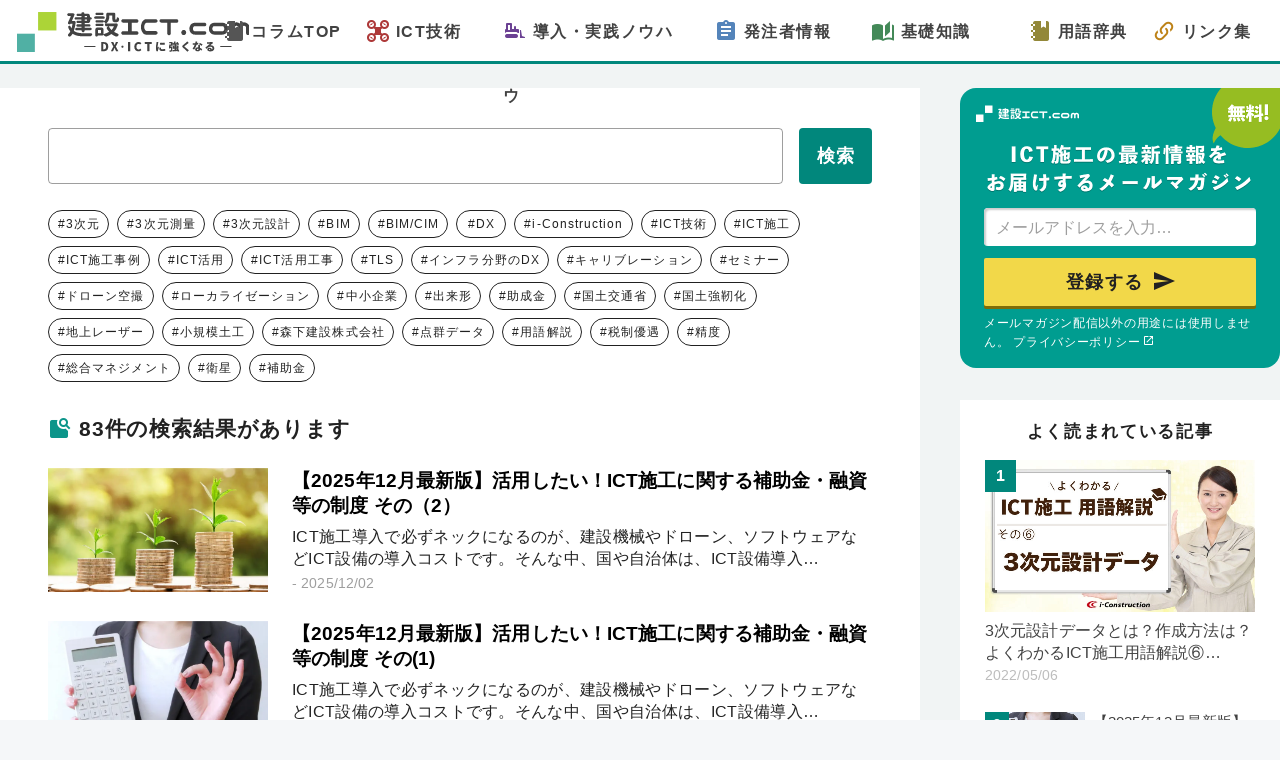

--- FILE ---
content_type: text/html
request_url: https://kensetsu-ict.com/column/search/?tag=%E5%9C%B0%E4%B8%8A%E3%83%AC%E3%83%BC%E3%82%B6%E3%83%BC
body_size: 60539
content:
<!doctype html>
<html data-n-head-ssr prefix="og: http://ogp.me/ns#" lang="ja" data-n-head="%7B%22prefix%22:%7B%22ssr%22:%22og:%20http://ogp.me/ns#%22%7D,%22lang%22:%7B%22ssr%22:%22ja%22%7D%7D">
  <head>
    <meta data-n-head="ssr" charset="utf-8"><meta data-n-head="ssr" name="viewport" content="width=device-width,initial-scale=1"><meta data-n-head="ssr" data-hid="og:site_name" property="og:site_name" content="建設ICT.com"><meta data-n-head="ssr" data-hid="og:type" property="og:type" content="website"><meta data-n-head="ssr" name="twitter:card" content="summary"><meta data-n-head="ssr" name="twitter:image" content="https://kensetsu-ict.com/img/icon/icon.png"><meta data-n-head="ssr" name="twitter:site" content="@kensetsu_ict"><meta data-n-head="ssr" name="apple-mobile-web-app-capable" content="yes"><meta data-n-head="ssr" name="apple-mobile-web-app-status-bar-style" content="black-translucent"><meta data-n-head="ssr" data-hid="description" name="description" content="DX・i-Constructionスペシャリストが独自に発信するICT施工現場と技術情報が満載のコラム。土木関係者の皆様のお役に立つ情報を発信しています。"><meta data-n-head="ssr" data-hid="og:title" property="og:title" content="コラム検索 | 建設ICT.com"><meta data-n-head="ssr" data-hid="og:description" property="og:description" content="DX・i-Constructionスペシャリストが独自に発信するICT施工現場と技術情報が満載のコラム。土木関係者の皆様のお役に立つ情報を発信しています。"><meta data-n-head="ssr" data-hid="og:url" property="og:url" content="https://kensetsu-ict.com/column/search/"><meta data-n-head="ssr" data-hid="og:image" property="og:image" content="https://kensetsu-ict.com/img/icon/icon.png"><meta data-n-head="ssr" name="twitter:card" content="summary"><meta data-n-head="ssr" name="twitter:image" content="https://kensetsu-ict.com/img/icon/icon.png"><title>コラム検索 | 建設ICT.com</title><link data-n-head="ssr" rel="icon" type="image/x-icon" href="/img/icon/favicon.ico"><style data-n-head="vuetify" type="text/css" id="vuetify-theme-stylesheet" nonce="undefined">.v-application a{color:#666}.v-application .primary{background-color:#666!important;border-color:#666!important}.v-application .primary--text{color:#666!important;caret-color:#666666!important}.v-application .primary.lighten-5{background-color:#ebebeb!important;border-color:#ebebeb!important}.v-application .primary--text.text--lighten-5{color:#ebebeb!important;caret-color:#ebebeb!important}.v-application .primary.lighten-4{background-color:#cfcfcf!important;border-color:#cfcfcf!important}.v-application .primary--text.text--lighten-4{color:#cfcfcf!important;caret-color:#cfcfcf!important}.v-application .primary.lighten-3{background-color:#b4b4b4!important;border-color:#b4b4b4!important}.v-application .primary--text.text--lighten-3{color:#b4b4b4!important;caret-color:#b4b4b4!important}.v-application .primary.lighten-2{background-color:#999!important;border-color:#999!important}.v-application .primary--text.text--lighten-2{color:#999!important;caret-color:#999999!important}.v-application .primary.lighten-1{background-color:#7f7f7f!important;border-color:#7f7f7f!important}.v-application .primary--text.text--lighten-1{color:#7f7f7f!important;caret-color:#7f7f7f!important}.v-application .primary.darken-1{background-color:#4e4e4e!important;border-color:#4e4e4e!important}.v-application .primary--text.text--darken-1{color:#4e4e4e!important;caret-color:#4e4e4e!important}.v-application .primary.darken-2{background-color:#373737!important;border-color:#373737!important}.v-application .primary--text.text--darken-2{color:#373737!important;caret-color:#373737!important}.v-application .primary.darken-3{background-color:#222!important;border-color:#222!important}.v-application .primary--text.text--darken-3{color:#222!important;caret-color:#222222!important}.v-application .primary.darken-4{background-color:#0c0c0c!important;border-color:#0c0c0c!important}.v-application .primary--text.text--darken-4{color:#0c0c0c!important;caret-color:#0c0c0c!important}.v-application .secondary{background-color:#d3fd6e!important;border-color:#d3fd6e!important}.v-application .secondary--text{color:#d3fd6e!important;caret-color:#d3fd6e!important}.v-application .secondary.lighten-5{background-color:#fffffc!important;border-color:#fffffc!important}.v-application .secondary--text.text--lighten-5{color:#fffffc!important;caret-color:#fffffc!important}.v-application .secondary.lighten-4{background-color:#ffffdf!important;border-color:#ffffdf!important}.v-application .secondary--text.text--lighten-4{color:#ffffdf!important;caret-color:#ffffdf!important}.v-application .secondary.lighten-3{background-color:#ffffc2!important;border-color:#ffffc2!important}.v-application .secondary--text.text--lighten-3{color:#ffffc2!important;caret-color:#ffffc2!important}.v-application .secondary.lighten-2{background-color:#ffffa6!important;border-color:#ffffa6!important}.v-application .secondary--text.text--lighten-2{color:#ffffa6!important;caret-color:#ffffa6!important}.v-application .secondary.lighten-1{background-color:#f1ff8a!important;border-color:#f1ff8a!important}.v-application .secondary--text.text--lighten-1{color:#f1ff8a!important;caret-color:#f1ff8a!important}.v-application .secondary.darken-1{background-color:#b6e052!important;border-color:#b6e052!important}.v-application .secondary--text.text--darken-1{color:#b6e052!important;caret-color:#b6e052!important}.v-application .secondary.darken-2{background-color:#9ac436!important;border-color:#9ac436!important}.v-application .secondary--text.text--darken-2{color:#9ac436!important;caret-color:#9ac436!important}.v-application .secondary.darken-3{background-color:#7ea914!important;border-color:#7ea914!important}.v-application .secondary--text.text--darken-3{color:#7ea914!important;caret-color:#7ea914!important}.v-application .secondary.darken-4{background-color:#628e00!important;border-color:#628e00!important}.v-application .secondary--text.text--darken-4{color:#628e00!important;caret-color:#628e00!important}.v-application .accent{background-color:#00fff0!important;border-color:#00fff0!important}.v-application .accent--text{color:#00fff0!important;caret-color:#00fff0!important}.v-application .accent.lighten-5{background-color:#deffff!important;border-color:#deffff!important}.v-application .accent--text.text--lighten-5{color:#deffff!important;caret-color:#deffff!important}.v-application .accent.lighten-4{background-color:#bdffff!important;border-color:#bdffff!important}.v-application .accent--text.text--lighten-4{color:#bdffff!important;caret-color:#bdffff!important}.v-application .accent.lighten-3{background-color:#9bffff!important;border-color:#9bffff!important}.v-application .accent--text.text--lighten-3{color:#9bffff!important;caret-color:#9bffff!important}.v-application .accent.lighten-2{background-color:#78ffff!important;border-color:#78ffff!important}.v-application .accent--text.text--lighten-2{color:#78ffff!important;caret-color:#78ffff!important}.v-application .accent.lighten-1{background-color:#4fffff!important;border-color:#4fffff!important}.v-application .accent--text.text--lighten-1{color:#4fffff!important;caret-color:#4fffff!important}.v-application .accent.darken-1{background-color:#00e2d4!important;border-color:#00e2d4!important}.v-application .accent--text.text--darken-1{color:#00e2d4!important;caret-color:#00e2d4!important}.v-application .accent.darken-2{background-color:#00c5b8!important;border-color:#00c5b8!important}.v-application .accent--text.text--darken-2{color:#00c5b8!important;caret-color:#00c5b8!important}.v-application .accent.darken-3{background-color:#00a99d!important;border-color:#00a99d!important}.v-application .accent--text.text--darken-3{color:#00a99d!important;caret-color:#00a99d!important}.v-application .accent.darken-4{background-color:#008e83!important;border-color:#008e83!important}.v-application .accent--text.text--darken-4{color:#008e83!important;caret-color:#008e83!important}.v-application .error{background-color:#dd2c00!important;border-color:#dd2c00!important}.v-application .error--text{color:#dd2c00!important;caret-color:#dd2c00!important}.v-application .error.lighten-5{background-color:#ffc187!important;border-color:#ffc187!important}.v-application .error--text.text--lighten-5{color:#ffc187!important;caret-color:#ffc187!important}.v-application .error.lighten-4{background-color:#ffa46c!important;border-color:#ffa46c!important}.v-application .error--text.text--lighten-4{color:#ffa46c!important;caret-color:#ffa46c!important}.v-application .error.lighten-3{background-color:#ff8753!important;border-color:#ff8753!important}.v-application .error--text.text--lighten-3{color:#ff8753!important;caret-color:#ff8753!important}.v-application .error.lighten-2{background-color:#ff6a39!important;border-color:#ff6a39!important}.v-application .error--text.text--lighten-2{color:#ff6a39!important;caret-color:#ff6a39!important}.v-application .error.lighten-1{background-color:#fe4d1f!important;border-color:#fe4d1f!important}.v-application .error--text.text--lighten-1{color:#fe4d1f!important;caret-color:#fe4d1f!important}.v-application .error.darken-1{background-color:#bc0000!important;border-color:#bc0000!important}.v-application .error--text.text--darken-1{color:#bc0000!important;caret-color:#bc0000!important}.v-application .error.darken-2{background-color:#9d0000!important;border-color:#9d0000!important}.v-application .error--text.text--darken-2{color:#9d0000!important;caret-color:#9d0000!important}.v-application .error.darken-3{background-color:#7f0000!important;border-color:#7f0000!important}.v-application .error--text.text--darken-3{color:#7f0000!important;caret-color:#7f0000!important}.v-application .error.darken-4{background-color:#630000!important;border-color:#630000!important}.v-application .error--text.text--darken-4{color:#630000!important;caret-color:#630000!important}.v-application .info{background-color:#40c4ff!important;border-color:#40c4ff!important}.v-application .info--text{color:#40c4ff!important;caret-color:#40c4ff!important}.v-application .info.lighten-5{background-color:#e7ffff!important;border-color:#e7ffff!important}.v-application .info--text.text--lighten-5{color:#e7ffff!important;caret-color:#e7ffff!important}.v-application .info.lighten-4{background-color:#c8ffff!important;border-color:#c8ffff!important}.v-application .info--text.text--lighten-4{color:#c8ffff!important;caret-color:#c8ffff!important}.v-application .info.lighten-3{background-color:#a8ffff!important;border-color:#a8ffff!important}.v-application .info--text.text--lighten-3{color:#a8ffff!important;caret-color:#a8ffff!important}.v-application .info.lighten-2{background-color:#88fdff!important;border-color:#88fdff!important}.v-application .info--text.text--lighten-2{color:#88fdff!important;caret-color:#88fdff!important}.v-application .info.lighten-1{background-color:#66e0ff!important;border-color:#66e0ff!important}.v-application .info--text.text--lighten-1{color:#66e0ff!important;caret-color:#66e0ff!important}.v-application .info.darken-1{background-color:#00a9e2!important;border-color:#00a9e2!important}.v-application .info--text.text--darken-1{color:#00a9e2!important;caret-color:#00a9e2!important}.v-application .info.darken-2{background-color:#008ec6!important;border-color:#008ec6!important}.v-application .info--text.text--darken-2{color:#008ec6!important;caret-color:#008ec6!important}.v-application .info.darken-3{background-color:#0075ab!important;border-color:#0075ab!important}.v-application .info--text.text--darken-3{color:#0075ab!important;caret-color:#0075ab!important}.v-application .info.darken-4{background-color:#005c90!important;border-color:#005c90!important}.v-application .info--text.text--darken-4{color:#005c90!important;caret-color:#005c90!important}.v-application .success{background-color:#26a69a!important;border-color:#26a69a!important}.v-application .success--text{color:#26a69a!important;caret-color:#26a69a!important}.v-application .success.lighten-5{background-color:#c3ffff!important;border-color:#c3ffff!important}.v-application .success--text.text--lighten-5{color:#c3ffff!important;caret-color:#c3ffff!important}.v-application .success.lighten-4{background-color:#a5ffff!important;border-color:#a5ffff!important}.v-application .success--text.text--lighten-4{color:#a5ffff!important;caret-color:#a5ffff!important}.v-application .success.lighten-3{background-color:#87fbed!important;border-color:#87fbed!important}.v-application .success--text.text--lighten-3{color:#87fbed!important;caret-color:#87fbed!important}.v-application .success.lighten-2{background-color:#6aded0!important;border-color:#6aded0!important}.v-application .success--text.text--lighten-2{color:#6aded0!important;caret-color:#6aded0!important}.v-application .success.lighten-1{background-color:#4bc2b5!important;border-color:#4bc2b5!important}.v-application .success--text.text--lighten-1{color:#4bc2b5!important;caret-color:#4bc2b5!important}.v-application .success.darken-1{background-color:#008b80!important;border-color:#008b80!important}.v-application .success--text.text--darken-1{color:#008b80!important;caret-color:#008b80!important}.v-application .success.darken-2{background-color:#007167!important;border-color:#007167!important}.v-application .success--text.text--darken-2{color:#007167!important;caret-color:#007167!important}.v-application .success.darken-3{background-color:#00584f!important;border-color:#00584f!important}.v-application .success--text.text--darken-3{color:#00584f!important;caret-color:#00584f!important}.v-application .success.darken-4{background-color:#004038!important;border-color:#004038!important}.v-application .success--text.text--darken-4{color:#004038!important;caret-color:#004038!important}.v-application .warning{background-color:#ffc107!important;border-color:#ffc107!important}.v-application .warning--text{color:#ffc107!important;caret-color:#ffc107!important}.v-application .warning.lighten-5{background-color:#ffffae!important;border-color:#ffffae!important}.v-application .warning--text.text--lighten-5{color:#ffffae!important;caret-color:#ffffae!important}.v-application .warning.lighten-4{background-color:#ffff91!important;border-color:#ffff91!important}.v-application .warning--text.text--lighten-4{color:#ffff91!important;caret-color:#ffff91!important}.v-application .warning.lighten-3{background-color:#ffff74!important;border-color:#ffff74!important}.v-application .warning--text.text--lighten-3{color:#ffff74!important;caret-color:#ffff74!important}.v-application .warning.lighten-2{background-color:#fff956!important;border-color:#fff956!important}.v-application .warning--text.text--lighten-2{color:#fff956!important;caret-color:#fff956!important}.v-application .warning.lighten-1{background-color:#ffdd37!important;border-color:#ffdd37!important}.v-application .warning--text.text--lighten-1{color:#ffdd37!important;caret-color:#ffdd37!important}.v-application .warning.darken-1{background-color:#e0a600!important;border-color:#e0a600!important}.v-application .warning--text.text--darken-1{color:#e0a600!important;caret-color:#e0a600!important}.v-application .warning.darken-2{background-color:#c18c00!important;border-color:#c18c00!important}.v-application .warning--text.text--darken-2{color:#c18c00!important;caret-color:#c18c00!important}.v-application .warning.darken-3{background-color:#a27300!important;border-color:#a27300!important}.v-application .warning--text.text--darken-3{color:#a27300!important;caret-color:#a27300!important}.v-application .warning.darken-4{background-color:#855a00!important;border-color:#855a00!important}.v-application .warning--text.text--darken-4{color:#855a00!important;caret-color:#855a00!important}.v-application .grey-50{background-color:#fafafa!important;border-color:#fafafa!important}.v-application .grey-50--text{color:#fafafa!important;caret-color:#fafafa!important}.v-application .grey-50.lighten-5{background-color:#fff!important;border-color:#fff!important}.v-application .grey-50--text.text--lighten-5{color:#fff!important;caret-color:#ffffff!important}.v-application .grey-50.lighten-4{background-color:#fff!important;border-color:#fff!important}.v-application .grey-50--text.text--lighten-4{color:#fff!important;caret-color:#ffffff!important}.v-application .grey-50.lighten-3{background-color:#fff!important;border-color:#fff!important}.v-application .grey-50--text.text--lighten-3{color:#fff!important;caret-color:#ffffff!important}.v-application .grey-50.lighten-2{background-color:#fff!important;border-color:#fff!important}.v-application .grey-50--text.text--lighten-2{color:#fff!important;caret-color:#ffffff!important}.v-application .grey-50.lighten-1{background-color:#fff!important;border-color:#fff!important}.v-application .grey-50--text.text--lighten-1{color:#fff!important;caret-color:#ffffff!important}.v-application .grey-50.darken-1{background-color:#ddd!important;border-color:#ddd!important}.v-application .grey-50--text.text--darken-1{color:#ddd!important;caret-color:#dddddd!important}.v-application .grey-50.darken-2{background-color:#c2c2c2!important;border-color:#c2c2c2!important}.v-application .grey-50--text.text--darken-2{color:#c2c2c2!important;caret-color:#c2c2c2!important}.v-application .grey-50.darken-3{background-color:#a6a6a6!important;border-color:#a6a6a6!important}.v-application .grey-50--text.text--darken-3{color:#a6a6a6!important;caret-color:#a6a6a6!important}.v-application .grey-50.darken-4{background-color:#8c8c8c!important;border-color:#8c8c8c!important}.v-application .grey-50--text.text--darken-4{color:#8c8c8c!important;caret-color:#8c8c8c!important}.v-application .c-color-1{background-color:#c80014!important;border-color:#c80014!important}.v-application .c-color-1--text{color:#c80014!important;caret-color:#c80014!important}.v-application .c-color-1.lighten-5{background-color:#ffac8e!important;border-color:#ffac8e!important}.v-application .c-color-1--text.text--lighten-5{color:#ffac8e!important;caret-color:#ffac8e!important}.v-application .c-color-1.lighten-4{background-color:#ff8f74!important;border-color:#ff8f74!important}.v-application .c-color-1--text.text--lighten-4{color:#ff8f74!important;caret-color:#ff8f74!important}.v-application .c-color-1.lighten-3{background-color:#ff725b!important;border-color:#ff725b!important}.v-application .c-color-1--text.text--lighten-3{color:#ff725b!important;caret-color:#ff725b!important}.v-application .c-color-1.lighten-2{background-color:#ff5442!important;border-color:#ff5442!important}.v-application .c-color-1--text.text--lighten-2{color:#ff5442!important;caret-color:#ff5442!important}.v-application .c-color-1.lighten-1{background-color:#e9342b!important;border-color:#e9342b!important}.v-application .c-color-1--text.text--lighten-1{color:#e9342b!important;caret-color:#e9342b!important}.v-application .c-color-1.darken-1{background-color:#a80000!important;border-color:#a80000!important}.v-application .c-color-1--text.text--darken-1{color:#a80000!important;caret-color:#a80000!important}.v-application .c-color-1.darken-2{background-color:#890000!important;border-color:#890000!important}.v-application .c-color-1--text.text--darken-2{color:#890000!important;caret-color:#890000!important}.v-application .c-color-1.darken-3{background-color:#6c0000!important;border-color:#6c0000!important}.v-application .c-color-1--text.text--darken-3{color:#6c0000!important;caret-color:#6c0000!important}.v-application .c-color-1.darken-4{background-color:#530000!important;border-color:#530000!important}.v-application .c-color-1--text.text--darken-4{color:#530000!important;caret-color:#530000!important}.v-application .primary-750{background-color:#546f04!important;border-color:#546f04!important}.v-application .primary-750--text{color:#546f04!important;caret-color:#546f04!important}.v-application .primary-750.lighten-5{background-color:#ddf68d!important;border-color:#ddf68d!important}.v-application .primary-750--text.text--lighten-5{color:#ddf68d!important;caret-color:#ddf68d!important}.v-application .primary-750.lighten-4{background-color:#c0da73!important;border-color:#c0da73!important}.v-application .primary-750--text.text--lighten-4{color:#c0da73!important;caret-color:#c0da73!important}.v-application .primary-750.lighten-3{background-color:#a4be58!important;border-color:#a4be58!important}.v-application .primary-750--text.text--lighten-3{color:#a4be58!important;caret-color:#a4be58!important}.v-application .primary-750.lighten-2{background-color:#89a33f!important;border-color:#89a33f!important}.v-application .primary-750--text.text--lighten-2{color:#89a33f!important;caret-color:#89a33f!important}.v-application .primary-750.lighten-1{background-color:#6e8825!important;border-color:#6e8825!important}.v-application .primary-750--text.text--lighten-1{color:#6e8825!important;caret-color:#6e8825!important}.v-application .primary-750.darken-1{background-color:#3a5700!important;border-color:#3a5700!important}.v-application .primary-750--text.text--darken-1{color:#3a5700!important;caret-color:#3a5700!important}.v-application .primary-750.darken-2{background-color:#253f00!important;border-color:#253f00!important}.v-application .primary-750--text.text--darken-2{color:#253f00!important;caret-color:#253f00!important}.v-application .primary-750.darken-3{background-color:#1a2800!important;border-color:#1a2800!important}.v-application .primary-750--text.text--darken-3{color:#1a2800!important;caret-color:#1a2800!important}.v-application .primary-750.darken-4{background-color:#041600!important;border-color:#041600!important}.v-application .primary-750--text.text--darken-4{color:#041600!important;caret-color:#041600!important}.v-application .grey-200{background-color:#eee!important;border-color:#eee!important}.v-application .grey-200--text{color:#eee!important;caret-color:#eeeeee!important}.v-application .grey-200.lighten-5{background-color:#fff!important;border-color:#fff!important}.v-application .grey-200--text.text--lighten-5{color:#fff!important;caret-color:#ffffff!important}.v-application .grey-200.lighten-4{background-color:#fff!important;border-color:#fff!important}.v-application .grey-200--text.text--lighten-4{color:#fff!important;caret-color:#ffffff!important}.v-application .grey-200.lighten-3{background-color:#fff!important;border-color:#fff!important}.v-application .grey-200--text.text--lighten-3{color:#fff!important;caret-color:#ffffff!important}.v-application .grey-200.lighten-2{background-color:#fff!important;border-color:#fff!important}.v-application .grey-200--text.text--lighten-2{color:#fff!important;caret-color:#ffffff!important}.v-application .grey-200.lighten-1{background-color:#fff!important;border-color:#fff!important}.v-application .grey-200--text.text--lighten-1{color:#fff!important;caret-color:#ffffff!important}.v-application .grey-200.darken-1{background-color:#d2d2d2!important;border-color:#d2d2d2!important}.v-application .grey-200--text.text--darken-1{color:#d2d2d2!important;caret-color:#d2d2d2!important}.v-application .grey-200.darken-2{background-color:#b6b6b6!important;border-color:#b6b6b6!important}.v-application .grey-200--text.text--darken-2{color:#b6b6b6!important;caret-color:#b6b6b6!important}.v-application .grey-200.darken-3{background-color:#9b9b9b!important;border-color:#9b9b9b!important}.v-application .grey-200--text.text--darken-3{color:#9b9b9b!important;caret-color:#9b9b9b!important}.v-application .grey-200.darken-4{background-color:#818181!important;border-color:#818181!important}.v-application .grey-200--text.text--darken-4{color:#818181!important;caret-color:#818181!important}.v-application .grey-100{background-color:#f5f5f5!important;border-color:#f5f5f5!important}.v-application .grey-100--text{color:#f5f5f5!important;caret-color:#f5f5f5!important}.v-application .grey-100.lighten-5{background-color:#fff!important;border-color:#fff!important}.v-application .grey-100--text.text--lighten-5{color:#fff!important;caret-color:#ffffff!important}.v-application .grey-100.lighten-4{background-color:#fff!important;border-color:#fff!important}.v-application .grey-100--text.text--lighten-4{color:#fff!important;caret-color:#ffffff!important}.v-application .grey-100.lighten-3{background-color:#fff!important;border-color:#fff!important}.v-application .grey-100--text.text--lighten-3{color:#fff!important;caret-color:#ffffff!important}.v-application .grey-100.lighten-2{background-color:#fff!important;border-color:#fff!important}.v-application .grey-100--text.text--lighten-2{color:#fff!important;caret-color:#ffffff!important}.v-application .grey-100.lighten-1{background-color:#fff!important;border-color:#fff!important}.v-application .grey-100--text.text--lighten-1{color:#fff!important;caret-color:#ffffff!important}.v-application .grey-100.darken-1{background-color:#d9d9d9!important;border-color:#d9d9d9!important}.v-application .grey-100--text.text--darken-1{color:#d9d9d9!important;caret-color:#d9d9d9!important}.v-application .grey-100.darken-2{background-color:#bdbdbd!important;border-color:#bdbdbd!important}.v-application .grey-100--text.text--darken-2{color:#bdbdbd!important;caret-color:#bdbdbd!important}.v-application .grey-100.darken-3{background-color:#a2a2a2!important;border-color:#a2a2a2!important}.v-application .grey-100--text.text--darken-3{color:#a2a2a2!important;caret-color:#a2a2a2!important}.v-application .grey-100.darken-4{background-color:#888!important;border-color:#888!important}.v-application .grey-100--text.text--darken-4{color:#888!important;caret-color:#888888!important}.v-application .grey-400{background-color:#bdbdbd!important;border-color:#bdbdbd!important}.v-application .grey-400--text{color:#bdbdbd!important;caret-color:#bdbdbd!important}.v-application .grey-400.lighten-5{background-color:#fff!important;border-color:#fff!important}.v-application .grey-400--text.text--lighten-5{color:#fff!important;caret-color:#ffffff!important}.v-application .grey-400.lighten-4{background-color:#fff!important;border-color:#fff!important}.v-application .grey-400--text.text--lighten-4{color:#fff!important;caret-color:#ffffff!important}.v-application .grey-400.lighten-3{background-color:#fff!important;border-color:#fff!important}.v-application .grey-400--text.text--lighten-3{color:#fff!important;caret-color:#ffffff!important}.v-application .grey-400.lighten-2{background-color:#f5f5f5!important;border-color:#f5f5f5!important}.v-application .grey-400--text.text--lighten-2{color:#f5f5f5!important;caret-color:#f5f5f5!important}.v-application .grey-400.lighten-1{background-color:#d9d9d9!important;border-color:#d9d9d9!important}.v-application .grey-400--text.text--lighten-1{color:#d9d9d9!important;caret-color:#d9d9d9!important}.v-application .grey-400.darken-1{background-color:#a2a2a2!important;border-color:#a2a2a2!important}.v-application .grey-400--text.text--darken-1{color:#a2a2a2!important;caret-color:#a2a2a2!important}.v-application .grey-400.darken-2{background-color:#888!important;border-color:#888!important}.v-application .grey-400--text.text--darken-2{color:#888!important;caret-color:#888888!important}.v-application .grey-400.darken-3{background-color:#6e6e6e!important;border-color:#6e6e6e!important}.v-application .grey-400--text.text--darken-3{color:#6e6e6e!important;caret-color:#6e6e6e!important}.v-application .grey-400.darken-4{background-color:#565656!important;border-color:#565656!important}.v-application .grey-400--text.text--darken-4{color:#565656!important;caret-color:#565656!important}.v-application .grey-300{background-color:#e0e0e0!important;border-color:#e0e0e0!important}.v-application .grey-300--text{color:#e0e0e0!important;caret-color:#e0e0e0!important}.v-application .grey-300.lighten-5{background-color:#fff!important;border-color:#fff!important}.v-application .grey-300--text.text--lighten-5{color:#fff!important;caret-color:#ffffff!important}.v-application .grey-300.lighten-4{background-color:#fff!important;border-color:#fff!important}.v-application .grey-300--text.text--lighten-4{color:#fff!important;caret-color:#ffffff!important}.v-application .grey-300.lighten-3{background-color:#fff!important;border-color:#fff!important}.v-application .grey-300--text.text--lighten-3{color:#fff!important;caret-color:#ffffff!important}.v-application .grey-300.lighten-2{background-color:#fff!important;border-color:#fff!important}.v-application .grey-300--text.text--lighten-2{color:#fff!important;caret-color:#ffffff!important}.v-application .grey-300.lighten-1{background-color:#fdfdfd!important;border-color:#fdfdfd!important}.v-application .grey-300--text.text--lighten-1{color:#fdfdfd!important;caret-color:#fdfdfd!important}.v-application .grey-300.darken-1{background-color:#c4c4c4!important;border-color:#c4c4c4!important}.v-application .grey-300--text.text--darken-1{color:#c4c4c4!important;caret-color:#c4c4c4!important}.v-application .grey-300.darken-2{background-color:#a9a9a9!important;border-color:#a9a9a9!important}.v-application .grey-300--text.text--darken-2{color:#a9a9a9!important;caret-color:#a9a9a9!important}.v-application .grey-300.darken-3{background-color:#8e8e8e!important;border-color:#8e8e8e!important}.v-application .grey-300--text.text--darken-3{color:#8e8e8e!important;caret-color:#8e8e8e!important}.v-application .grey-300.darken-4{background-color:#757575!important;border-color:#757575!important}.v-application .grey-300--text.text--darken-4{color:#757575!important;caret-color:#757575!important}.v-application .grey-600{background-color:#757575!important;border-color:#757575!important}.v-application .grey-600--text{color:#757575!important;caret-color:#757575!important}.v-application .grey-600.lighten-5{background-color:#fdfdfd!important;border-color:#fdfdfd!important}.v-application .grey-600--text.text--lighten-5{color:#fdfdfd!important;caret-color:#fdfdfd!important}.v-application .grey-600.lighten-4{background-color:#e0e0e0!important;border-color:#e0e0e0!important}.v-application .grey-600--text.text--lighten-4{color:#e0e0e0!important;caret-color:#e0e0e0!important}.v-application .grey-600.lighten-3{background-color:#c4c4c4!important;border-color:#c4c4c4!important}.v-application .grey-600--text.text--lighten-3{color:#c4c4c4!important;caret-color:#c4c4c4!important}.v-application .grey-600.lighten-2{background-color:#a9a9a9!important;border-color:#a9a9a9!important}.v-application .grey-600--text.text--lighten-2{color:#a9a9a9!important;caret-color:#a9a9a9!important}.v-application .grey-600.lighten-1{background-color:#8f8f8f!important;border-color:#8f8f8f!important}.v-application .grey-600--text.text--lighten-1{color:#8f8f8f!important;caret-color:#8f8f8f!important}.v-application .grey-600.darken-1{background-color:#5c5c5c!important;border-color:#5c5c5c!important}.v-application .grey-600--text.text--darken-1{color:#5c5c5c!important;caret-color:#5c5c5c!important}.v-application .grey-600.darken-2{background-color:#454545!important;border-color:#454545!important}.v-application .grey-600--text.text--darken-2{color:#454545!important;caret-color:#454545!important}.v-application .grey-600.darken-3{background-color:#2f2f2f!important;border-color:#2f2f2f!important}.v-application .grey-600--text.text--darken-3{color:#2f2f2f!important;caret-color:#2f2f2f!important}.v-application .grey-600.darken-4{background-color:#1a1a1a!important;border-color:#1a1a1a!important}.v-application .grey-600--text.text--darken-4{color:#1a1a1a!important;caret-color:#1a1a1a!important}.v-application .grey-500{background-color:#9e9e9e!important;border-color:#9e9e9e!important}.v-application .grey-500--text{color:#9e9e9e!important;caret-color:#9e9e9e!important}.v-application .grey-500.lighten-5{background-color:#fff!important;border-color:#fff!important}.v-application .grey-500--text.text--lighten-5{color:#fff!important;caret-color:#ffffff!important}.v-application .grey-500.lighten-4{background-color:#fff!important;border-color:#fff!important}.v-application .grey-500--text.text--lighten-4{color:#fff!important;caret-color:#ffffff!important}.v-application .grey-500.lighten-3{background-color:#f1f1f1!important;border-color:#f1f1f1!important}.v-application .grey-500--text.text--lighten-3{color:#f1f1f1!important;caret-color:#f1f1f1!important}.v-application .grey-500.lighten-2{background-color:#d5d5d5!important;border-color:#d5d5d5!important}.v-application .grey-500--text.text--lighten-2{color:#d5d5d5!important;caret-color:#d5d5d5!important}.v-application .grey-500.lighten-1{background-color:#b9b9b9!important;border-color:#b9b9b9!important}.v-application .grey-500--text.text--lighten-1{color:#b9b9b9!important;caret-color:#b9b9b9!important}.v-application .grey-500.darken-1{background-color:#848484!important;border-color:#848484!important}.v-application .grey-500--text.text--darken-1{color:#848484!important;caret-color:#848484!important}.v-application .grey-500.darken-2{background-color:#6b6b6b!important;border-color:#6b6b6b!important}.v-application .grey-500--text.text--darken-2{color:#6b6b6b!important;caret-color:#6b6b6b!important}.v-application .grey-500.darken-3{background-color:#535353!important;border-color:#535353!important}.v-application .grey-500--text.text--darken-3{color:#535353!important;caret-color:#535353!important}.v-application .grey-500.darken-4{background-color:#3c3c3c!important;border-color:#3c3c3c!important}.v-application .grey-500--text.text--darken-4{color:#3c3c3c!important;caret-color:#3c3c3c!important}.v-application .grey-700{background-color:#616161!important;border-color:#616161!important}.v-application .grey-700--text{color:#616161!important;caret-color:#616161!important}.v-application .grey-700.lighten-5{background-color:#e6e6e6!important;border-color:#e6e6e6!important}.v-application .grey-700--text.text--lighten-5{color:#e6e6e6!important;caret-color:#e6e6e6!important}.v-application .grey-700.lighten-4{background-color:#c9c9c9!important;border-color:#c9c9c9!important}.v-application .grey-700--text.text--lighten-4{color:#c9c9c9!important;caret-color:#c9c9c9!important}.v-application .grey-700.lighten-3{background-color:#aeaeae!important;border-color:#aeaeae!important}.v-application .grey-700--text.text--lighten-3{color:#aeaeae!important;caret-color:#aeaeae!important}.v-application .grey-700.lighten-2{background-color:#949494!important;border-color:#949494!important}.v-application .grey-700--text.text--lighten-2{color:#949494!important;caret-color:#949494!important}.v-application .grey-700.lighten-1{background-color:#7a7a7a!important;border-color:#7a7a7a!important}.v-application .grey-700--text.text--lighten-1{color:#7a7a7a!important;caret-color:#7a7a7a!important}.v-application .grey-700.darken-1{background-color:#494949!important;border-color:#494949!important}.v-application .grey-700--text.text--darken-1{color:#494949!important;caret-color:#494949!important}.v-application .grey-700.darken-2{background-color:#333!important;border-color:#333!important}.v-application .grey-700--text.text--darken-2{color:#333!important;caret-color:#333333!important}.v-application .grey-700.darken-3{background-color:#1e1e1e!important;border-color:#1e1e1e!important}.v-application .grey-700--text.text--darken-3{color:#1e1e1e!important;caret-color:#1e1e1e!important}.v-application .grey-700.darken-4{background-color:#040404!important;border-color:#040404!important}.v-application .grey-700--text.text--darken-4{color:#040404!important;caret-color:#040404!important}.v-application .grey-900{background-color:#212121!important;border-color:#212121!important}.v-application .grey-900--text{color:#212121!important;caret-color:#212121!important}.v-application .grey-900.lighten-5{background-color:#989898!important;border-color:#989898!important}.v-application .grey-900--text.text--lighten-5{color:#989898!important;caret-color:#989898!important}.v-application .grey-900.lighten-4{background-color:#7e7e7e!important;border-color:#7e7e7e!important}.v-application .grey-900--text.text--lighten-4{color:#7e7e7e!important;caret-color:#7e7e7e!important}.v-application .grey-900.lighten-3{background-color:#656565!important;border-color:#656565!important}.v-application .grey-900--text.text--lighten-3{color:#656565!important;caret-color:#656565!important}.v-application .grey-900.lighten-2{background-color:#4d4d4d!important;border-color:#4d4d4d!important}.v-application .grey-900--text.text--lighten-2{color:#4d4d4d!important;caret-color:#4d4d4d!important}.v-application .grey-900.lighten-1{background-color:#363636!important;border-color:#363636!important}.v-application .grey-900--text.text--lighten-1{color:#363636!important;caret-color:#363636!important}.v-application .grey-900.darken-1{background-color:#0a0a0a!important;border-color:#0a0a0a!important}.v-application .grey-900--text.text--darken-1{color:#0a0a0a!important;caret-color:#0a0a0a!important}.v-application .grey-900.darken-2{background-color:#000!important;border-color:#000!important}.v-application .grey-900--text.text--darken-2{color:#000!important;caret-color:#000000!important}.v-application .grey-900.darken-3{background-color:#000!important;border-color:#000!important}.v-application .grey-900--text.text--darken-3{color:#000!important;caret-color:#000000!important}.v-application .grey-900.darken-4{background-color:#000!important;border-color:#000!important}.v-application .grey-900--text.text--darken-4{color:#000!important;caret-color:#000000!important}.v-application .grey-800{background-color:#424242!important;border-color:#424242!important}.v-application .grey-800--text{color:#424242!important;caret-color:#424242!important}.v-application .grey-800.lighten-5{background-color:#c1c1c1!important;border-color:#c1c1c1!important}.v-application .grey-800--text.text--lighten-5{color:#c1c1c1!important;caret-color:#c1c1c1!important}.v-application .grey-800.lighten-4{background-color:#a6a6a6!important;border-color:#a6a6a6!important}.v-application .grey-800--text.text--lighten-4{color:#a6a6a6!important;caret-color:#a6a6a6!important}.v-application .grey-800.lighten-3{background-color:#8b8b8b!important;border-color:#8b8b8b!important}.v-application .grey-800--text.text--lighten-3{color:#8b8b8b!important;caret-color:#8b8b8b!important}.v-application .grey-800.lighten-2{background-color:#727272!important;border-color:#727272!important}.v-application .grey-800--text.text--lighten-2{color:#727272!important;caret-color:#727272!important}.v-application .grey-800.lighten-1{background-color:#595959!important;border-color:#595959!important}.v-application .grey-800--text.text--lighten-1{color:#595959!important;caret-color:#595959!important}.v-application .grey-800.darken-1{background-color:#2c2c2c!important;border-color:#2c2c2c!important}.v-application .grey-800--text.text--darken-1{color:#2c2c2c!important;caret-color:#2c2c2c!important}.v-application .grey-800.darken-2{background-color:#171717!important;border-color:#171717!important}.v-application .grey-800--text.text--darken-2{color:#171717!important;caret-color:#171717!important}.v-application .grey-800.darken-3{background-color:#000!important;border-color:#000!important}.v-application .grey-800--text.text--darken-3{color:#000!important;caret-color:#000000!important}.v-application .grey-800.darken-4{background-color:#000!important;border-color:#000!important}.v-application .grey-800--text.text--darken-4{color:#000!important;caret-color:#000000!important}.v-application .primary-700{background-color:#658408!important;border-color:#658408!important}.v-application .primary-700--text{color:#658408!important;caret-color:#658408!important}.v-application .primary-700.lighten-5{background-color:#f1ff96!important;border-color:#f1ff96!important}.v-application .primary-700--text.text--lighten-5{color:#f1ff96!important;caret-color:#f1ff96!important}.v-application .primary-700.lighten-4{background-color:#d4f17b!important;border-color:#d4f17b!important}.v-application .primary-700--text.text--lighten-4{color:#d4f17b!important;caret-color:#d4f17b!important}.v-application .primary-700.lighten-3{background-color:#b8d560!important;border-color:#b8d560!important}.v-application .primary-700--text.text--lighten-3{color:#b8d560!important;caret-color:#b8d560!important}.v-application .primary-700.lighten-2{background-color:#9bb946!important;border-color:#9bb946!important}.v-application .primary-700--text.text--lighten-2{color:#9bb946!important;caret-color:#9bb946!important}.v-application .primary-700.lighten-1{background-color:#809e2b!important;border-color:#809e2b!important}.v-application .primary-700--text.text--lighten-1{color:#809e2b!important;caret-color:#809e2b!important}.v-application .primary-700.darken-1{background-color:#4b6b00!important;border-color:#4b6b00!important}.v-application .primary-700--text.text--darken-1{color:#4b6b00!important;caret-color:#4b6b00!important}.v-application .primary-700.darken-2{background-color:#325200!important;border-color:#325200!important}.v-application .primary-700--text.text--darken-2{color:#325200!important;caret-color:#325200!important}.v-application .primary-700.darken-3{background-color:#1f3b00!important;border-color:#1f3b00!important}.v-application .primary-700--text.text--darken-3{color:#1f3b00!important;caret-color:#1f3b00!important}.v-application .primary-700.darken-4{background-color:#182400!important;border-color:#182400!important}.v-application .primary-700--text.text--darken-4{color:#182400!important;caret-color:#182400!important}.v-application .primary-800{background-color:#405503!important;border-color:#405503!important}.v-application .primary-800--text{color:#405503!important;caret-color:#405503!important}.v-application .primary-800.lighten-5{background-color:#c4d883!important;border-color:#c4d883!important}.v-application .primary-800--text.text--lighten-5{color:#c4d883!important;caret-color:#c4d883!important}.v-application .primary-800.lighten-4{background-color:#a8bc6a!important;border-color:#a8bc6a!important}.v-application .primary-800--text.text--lighten-4{color:#a8bc6a!important;caret-color:#a8bc6a!important}.v-application .primary-800.lighten-3{background-color:#8da150!important;border-color:#8da150!important}.v-application .primary-800--text.text--lighten-3{color:#8da150!important;caret-color:#8da150!important}.v-application .primary-800.lighten-2{background-color:#738738!important;border-color:#738738!important}.v-application .primary-800--text.text--lighten-2{color:#738738!important;caret-color:#738738!important}.v-application .primary-800.lighten-1{background-color:#596d1f!important;border-color:#596d1f!important}.v-application .primary-800--text.text--lighten-1{color:#596d1f!important;caret-color:#596d1f!important}.v-application .primary-800.darken-1{background-color:#293e00!important;border-color:#293e00!important}.v-application .primary-800--text.text--darken-1{color:#293e00!important;caret-color:#293e00!important}.v-application .primary-800.darken-2{background-color:#1b2700!important;border-color:#1b2700!important}.v-application .primary-800--text.text--darken-2{color:#1b2700!important;caret-color:#1b2700!important}.v-application .primary-800.darken-3{background-color:#051400!important;border-color:#051400!important}.v-application .primary-800--text.text--darken-3{color:#051400!important;caret-color:#051400!important}.v-application .primary-800.darken-4{background-color:#000!important;border-color:#000!important}.v-application .primary-800--text.text--darken-4{color:#000!important;caret-color:#000000!important}.v-application .white{background-color:#fff!important;border-color:#fff!important}.v-application .white--text{color:#fff!important;caret-color:#ffffff!important}.v-application .white.lighten-5{background-color:#fff!important;border-color:#fff!important}.v-application .white--text.text--lighten-5{color:#fff!important;caret-color:#ffffff!important}.v-application .white.lighten-4{background-color:#fff!important;border-color:#fff!important}.v-application .white--text.text--lighten-4{color:#fff!important;caret-color:#ffffff!important}.v-application .white.lighten-3{background-color:#fff!important;border-color:#fff!important}.v-application .white--text.text--lighten-3{color:#fff!important;caret-color:#ffffff!important}.v-application .white.lighten-2{background-color:#fff!important;border-color:#fff!important}.v-application .white--text.text--lighten-2{color:#fff!important;caret-color:#ffffff!important}.v-application .white.lighten-1{background-color:#fff!important;border-color:#fff!important}.v-application .white--text.text--lighten-1{color:#fff!important;caret-color:#ffffff!important}.v-application .white.darken-1{background-color:#e2e2e2!important;border-color:#e2e2e2!important}.v-application .white--text.text--darken-1{color:#e2e2e2!important;caret-color:#e2e2e2!important}.v-application .white.darken-2{background-color:#c6c6c6!important;border-color:#c6c6c6!important}.v-application .white--text.text--darken-2{color:#c6c6c6!important;caret-color:#c6c6c6!important}.v-application .white.darken-3{background-color:#ababab!important;border-color:#ababab!important}.v-application .white--text.text--darken-3{color:#ababab!important;caret-color:#ababab!important}.v-application .white.darken-4{background-color:#919191!important;border-color:#919191!important}.v-application .white--text.text--darken-4{color:#919191!important;caret-color:#919191!important}.v-application .secondary-100{background-color:#73fbef!important;border-color:#73fbef!important}.v-application .secondary-100--text{color:#73fbef!important;caret-color:#73fbef!important}.v-application .secondary-100.lighten-5{background-color:#fff!important;border-color:#fff!important}.v-application .secondary-100--text.text--lighten-5{color:#fff!important;caret-color:#ffffff!important}.v-application .secondary-100.lighten-4{background-color:#eff!important;border-color:#eff!important}.v-application .secondary-100--text.text--lighten-4{color:#eff!important;caret-color:#eeffff!important}.v-application .secondary-100.lighten-3{background-color:#cfffff!important;border-color:#cfffff!important}.v-application .secondary-100--text.text--lighten-3{color:#cfffff!important;caret-color:#cfffff!important}.v-application .secondary-100.lighten-2{background-color:#b1ffff!important;border-color:#b1ffff!important}.v-application .secondary-100--text.text--lighten-2{color:#b1ffff!important;caret-color:#b1ffff!important}.v-application .secondary-100.lighten-1{background-color:#92ffff!important;border-color:#92ffff!important}.v-application .secondary-100--text.text--lighten-1{color:#92ffff!important;caret-color:#92ffff!important}.v-application .secondary-100.darken-1{background-color:#52ded3!important;border-color:#52ded3!important}.v-application .secondary-100--text.text--darken-1{color:#52ded3!important;caret-color:#52ded3!important}.v-application .secondary-100.darken-2{background-color:#2ac2b7!important;border-color:#2ac2b7!important}.v-application .secondary-100--text.text--darken-2{color:#2ac2b7!important;caret-color:#2ac2b7!important}.v-application .secondary-100.darken-3{background-color:#00a69c!important;border-color:#00a69c!important}.v-application .secondary-100--text.text--darken-3{color:#00a69c!important;caret-color:#00a69c!important}.v-application .secondary-100.darken-4{background-color:#008b82!important;border-color:#008b82!important}.v-application .secondary-100--text.text--darken-4{color:#008b82!important;caret-color:#008b82!important}.v-application .secondary-50{background-color:#96faf2!important;border-color:#96faf2!important}.v-application .secondary-50--text{color:#96faf2!important;caret-color:#96faf2!important}.v-application .secondary-50.lighten-5{background-color:#fff!important;border-color:#fff!important}.v-application .secondary-50--text.text--lighten-5{color:#fff!important;caret-color:#ffffff!important}.v-application .secondary-50.lighten-4{background-color:#fff!important;border-color:#fff!important}.v-application .secondary-50--text.text--lighten-4{color:#fff!important;caret-color:#ffffff!important}.v-application .secondary-50.lighten-3{background-color:#eff!important;border-color:#eff!important}.v-application .secondary-50--text.text--lighten-3{color:#eff!important;caret-color:#eeffff!important}.v-application .secondary-50.lighten-2{background-color:#d0ffff!important;border-color:#d0ffff!important}.v-application .secondary-50--text.text--lighten-2{color:#d0ffff!important;caret-color:#d0ffff!important}.v-application .secondary-50.lighten-1{background-color:#b3ffff!important;border-color:#b3ffff!important}.v-application .secondary-50--text.text--lighten-1{color:#b3ffff!important;caret-color:#b3ffff!important}.v-application .secondary-50.darken-1{background-color:#79ddd6!important;border-color:#79ddd6!important}.v-application .secondary-50--text.text--darken-1{color:#79ddd6!important;caret-color:#79ddd6!important}.v-application .secondary-50.darken-2{background-color:#5cc1ba!important;border-color:#5cc1ba!important}.v-application .secondary-50--text.text--darken-2{color:#5cc1ba!important;caret-color:#5cc1ba!important}.v-application .secondary-50.darken-3{background-color:#3ea69f!important;border-color:#3ea69f!important}.v-application .secondary-50--text.text--darken-3{color:#3ea69f!important;caret-color:#3ea69f!important}.v-application .secondary-50.darken-4{background-color:#188b85!important;border-color:#188b85!important}.v-application .secondary-50--text.text--darken-4{color:#188b85!important;caret-color:#188b85!important}.v-application .secondary-300{background-color:#00c2b2!important;border-color:#00c2b2!important}.v-application .secondary-300--text{color:#00c2b2!important;caret-color:#00c2b2!important}.v-application .secondary-300.lighten-5{background-color:#c4ffff!important;border-color:#c4ffff!important}.v-application .secondary-300--text.text--lighten-5{color:#c4ffff!important;caret-color:#c4ffff!important}.v-application .secondary-300.lighten-4{background-color:#a5ffff!important;border-color:#a5ffff!important}.v-application .secondary-300--text.text--lighten-4{color:#a5ffff!important;caret-color:#a5ffff!important}.v-application .secondary-300.lighten-3{background-color:#86ffff!important;border-color:#86ffff!important}.v-application .secondary-300--text.text--lighten-3{color:#86ffff!important;caret-color:#86ffff!important}.v-application .secondary-300.lighten-2{background-color:#66fbea!important;border-color:#66fbea!important}.v-application .secondary-300--text.text--lighten-2{color:#66fbea!important;caret-color:#66fbea!important}.v-application .secondary-300.lighten-1{background-color:#42decd!important;border-color:#42decd!important}.v-application .secondary-300--text.text--lighten-1{color:#42decd!important;caret-color:#42decd!important}.v-application .secondary-300.darken-1{background-color:#00a697!important;border-color:#00a697!important}.v-application .secondary-300--text.text--darken-1{color:#00a697!important;caret-color:#00a697!important}.v-application .secondary-300.darken-2{background-color:#008b7d!important;border-color:#008b7d!important}.v-application .secondary-300--text.text--darken-2{color:#008b7d!important;caret-color:#008b7d!important}.v-application .secondary-300.darken-3{background-color:#007165!important;border-color:#007165!important}.v-application .secondary-300--text.text--darken-3{color:#007165!important;caret-color:#007165!important}.v-application .secondary-300.darken-4{background-color:#00584d!important;border-color:#00584d!important}.v-application .secondary-300--text.text--darken-4{color:#00584d!important;caret-color:#00584d!important}.v-application .secondary-500{background-color:#02a396!important;border-color:#02a396!important}.v-application .secondary-500--text{color:#02a396!important;caret-color:#02a396!important}.v-application .secondary-500.lighten-5{background-color:#b8ffff!important;border-color:#b8ffff!important}.v-application .secondary-500--text.text--lighten-5{color:#b8ffff!important;caret-color:#b8ffff!important}.v-application .secondary-500.lighten-4{background-color:#9affff!important;border-color:#9affff!important}.v-application .secondary-500--text.text--lighten-4{color:#9affff!important;caret-color:#9affff!important}.v-application .secondary-500.lighten-3{background-color:#7cf7e8!important;border-color:#7cf7e8!important}.v-application .secondary-500--text.text--lighten-3{color:#7cf7e8!important;caret-color:#7cf7e8!important}.v-application .secondary-500.lighten-2{background-color:#5ddbcc!important;border-color:#5ddbcc!important}.v-application .secondary-500--text.text--lighten-2{color:#5ddbcc!important;caret-color:#5ddbcc!important}.v-application .secondary-500.lighten-1{background-color:#3bbeb1!important;border-color:#3bbeb1!important}.v-application .secondary-500--text.text--lighten-1{color:#3bbeb1!important;caret-color:#3bbeb1!important}.v-application .secondary-500.darken-1{background-color:#00887c!important;border-color:#00887c!important}.v-application .secondary-500--text.text--darken-1{color:#00887c!important;caret-color:#00887c!important}.v-application .secondary-500.darken-2{background-color:#006e63!important;border-color:#006e63!important}.v-application .secondary-500--text.text--darken-2{color:#006e63!important;caret-color:#006e63!important}.v-application .secondary-500.darken-3{background-color:#00554c!important;border-color:#00554c!important}.v-application .secondary-500--text.text--darken-3{color:#00554c!important;caret-color:#00554c!important}.v-application .secondary-500.darken-4{background-color:#003d35!important;border-color:#003d35!important}.v-application .secondary-500--text.text--darken-4{color:#003d35!important;caret-color:#003d35!important}.v-application .secondary-400{background-color:#00b3a4!important;border-color:#00b3a4!important}.v-application .secondary-400--text{color:#00b3a4!important;caret-color:#00b3a4!important}.v-application .secondary-400.lighten-5{background-color:#beffff!important;border-color:#beffff!important}.v-application .secondary-400--text.text--lighten-5{color:#beffff!important;caret-color:#beffff!important}.v-application .secondary-400.lighten-4{background-color:#a0ffff!important;border-color:#a0ffff!important}.v-application .secondary-400--text.text--lighten-4{color:#a0ffff!important;caret-color:#a0ffff!important}.v-application .secondary-400.lighten-3{background-color:#81fff7!important;border-color:#81fff7!important}.v-application .secondary-400--text.text--lighten-3{color:#81fff7!important;caret-color:#81fff7!important}.v-application .secondary-400.lighten-2{background-color:#61ecdb!important;border-color:#61ecdb!important}.v-application .secondary-400--text.text--lighten-2{color:#61ecdb!important;caret-color:#61ecdb!important}.v-application .secondary-400.lighten-1{background-color:#3ecfbf!important;border-color:#3ecfbf!important}.v-application .secondary-400--text.text--lighten-1{color:#3ecfbf!important;caret-color:#3ecfbf!important}.v-application .secondary-400.darken-1{background-color:#00988a!important;border-color:#00988a!important}.v-application .secondary-400--text.text--darken-1{color:#00988a!important;caret-color:#00988a!important}.v-application .secondary-400.darken-2{background-color:#007d70!important;border-color:#007d70!important}.v-application .secondary-400--text.text--darken-2{color:#007d70!important;caret-color:#007d70!important}.v-application .secondary-400.darken-3{background-color:#006458!important;border-color:#006458!important}.v-application .secondary-400--text.text--darken-3{color:#006458!important;caret-color:#006458!important}.v-application .secondary-400.darken-4{background-color:#004b41!important;border-color:#004b41!important}.v-application .secondary-400--text.text--darken-4{color:#004b41!important;caret-color:#004b41!important}.v-application .secondary-800{background-color:#017369!important;border-color:#017369!important}.v-application .secondary-800--text{color:#017369!important;caret-color:#017369!important}.v-application .secondary-800.lighten-5{background-color:#a1fcef!important;border-color:#a1fcef!important}.v-application .secondary-800--text.text--lighten-5{color:#a1fcef!important;caret-color:#a1fcef!important}.v-application .secondary-800.lighten-4{background-color:#85dfd3!important;border-color:#85dfd3!important}.v-application .secondary-800--text.text--lighten-4{color:#85dfd3!important;caret-color:#85dfd3!important}.v-application .secondary-800.lighten-3{background-color:#69c3b7!important;border-color:#69c3b7!important}.v-application .secondary-800--text.text--lighten-3{color:#69c3b7!important;caret-color:#69c3b7!important}.v-application .secondary-800.lighten-2{background-color:#4da89c!important;border-color:#4da89c!important}.v-application .secondary-800--text.text--lighten-2{color:#4da89c!important;caret-color:#4da89c!important}.v-application .secondary-800.lighten-1{background-color:#2f8d82!important;border-color:#2f8d82!important}.v-application .secondary-800--text.text--lighten-1{color:#2f8d82!important;caret-color:#2f8d82!important}.v-application .secondary-800.darken-1{background-color:#005a51!important;border-color:#005a51!important}.v-application .secondary-800--text.text--darken-1{color:#005a51!important;caret-color:#005a51!important}.v-application .secondary-800.darken-2{background-color:#00423a!important;border-color:#00423a!important}.v-application .secondary-800--text.text--darken-2{color:#00423a!important;caret-color:#00423a!important}.v-application .secondary-800.darken-3{background-color:#002b25!important;border-color:#002b25!important}.v-application .secondary-800--text.text--darken-3{color:#002b25!important;caret-color:#002b25!important}.v-application .secondary-800.darken-4{background-color:#001b0f!important;border-color:#001b0f!important}.v-application .secondary-800--text.text--darken-4{color:#001b0f!important;caret-color:#001b0f!important}.v-application .secondary-600{background-color:#019488!important;border-color:#019488!important}.v-application .secondary-600--text{color:#019488!important;caret-color:#019488!important}.v-application .secondary-600.lighten-5{background-color:#b1ffff!important;border-color:#b1ffff!important}.v-application .secondary-600--text.text--lighten-5{color:#b1ffff!important;caret-color:#b1ffff!important}.v-application .secondary-600.lighten-4{background-color:#93fff5!important;border-color:#93fff5!important}.v-application .secondary-600--text.text--lighten-4{color:#93fff5!important;caret-color:#93fff5!important}.v-application .secondary-600.lighten-3{background-color:#76e7d9!important;border-color:#76e7d9!important}.v-application .secondary-600--text.text--lighten-3{color:#76e7d9!important;caret-color:#76e7d9!important}.v-application .secondary-600.lighten-2{background-color:#58cbbd!important;border-color:#58cbbd!important}.v-application .secondary-600--text.text--lighten-2{color:#58cbbd!important;caret-color:#58cbbd!important}.v-application .secondary-600.lighten-1{background-color:#37afa2!important;border-color:#37afa2!important}.v-application .secondary-600--text.text--lighten-1{color:#37afa2!important;caret-color:#37afa2!important}.v-application .secondary-600.darken-1{background-color:#007a6f!important;border-color:#007a6f!important}.v-application .secondary-600--text.text--darken-1{color:#007a6f!important;caret-color:#007a6f!important}.v-application .secondary-600.darken-2{background-color:#006056!important;border-color:#006056!important}.v-application .secondary-600--text.text--darken-2{color:#006056!important;caret-color:#006056!important}.v-application .secondary-600.darken-3{background-color:#00483f!important;border-color:#00483f!important}.v-application .secondary-600--text.text--darken-3{color:#00483f!important;caret-color:#00483f!important}.v-application .secondary-600.darken-4{background-color:#003029!important;border-color:#003029!important}.v-application .secondary-600--text.text--darken-4{color:#003029!important;caret-color:#003029!important}.v-application .secondary-900{background-color:#023d38!important;border-color:#023d38!important}.v-application .secondary-900--text{color:#023d38!important;caret-color:#023d38!important}.v-application .secondary-900.lighten-5{background-color:#87bcb5!important;border-color:#87bcb5!important}.v-application .secondary-900--text.text--lighten-5{color:#87bcb5!important;caret-color:#87bcb5!important}.v-application .secondary-900.lighten-4{background-color:#6da19a!important;border-color:#6da19a!important}.v-application .secondary-900--text.text--lighten-4{color:#6da19a!important;caret-color:#6da19a!important}.v-application .secondary-900.lighten-3{background-color:#538680!important;border-color:#538680!important}.v-application .secondary-900--text.text--lighten-3{color:#538680!important;caret-color:#538680!important}.v-application .secondary-900.lighten-2{background-color:#3a6d67!important;border-color:#3a6d67!important}.v-application .secondary-900--text.text--lighten-2{color:#3a6d67!important;caret-color:#3a6d67!important}.v-application .secondary-900.lighten-1{background-color:#20544f!important;border-color:#20544f!important}.v-application .secondary-900--text.text--lighten-1{color:#20544f!important;caret-color:#20544f!important}.v-application .secondary-900.darken-1{background-color:#002723!important;border-color:#002723!important}.v-application .secondary-900--text.text--darken-1{color:#002723!important;caret-color:#002723!important}.v-application .secondary-900.darken-2{background-color:#00140d!important;border-color:#00140d!important}.v-application .secondary-900--text.text--darken-2{color:#00140d!important;caret-color:#00140d!important}.v-application .secondary-900.darken-3{background-color:#000!important;border-color:#000!important}.v-application .secondary-900--text.text--darken-3{color:#000!important;caret-color:#000000!important}.v-application .secondary-900.darken-4{background-color:#000!important;border-color:#000!important}.v-application .secondary-900--text.text--darken-4{color:#000!important;caret-color:#000000!important}.v-application .primary-100{background-color:#dcfa82!important;border-color:#dcfa82!important}.v-application .primary-100--text{color:#dcfa82!important;caret-color:#dcfa82!important}.v-application .primary-100.lighten-5{background-color:#fff!important;border-color:#fff!important}.v-application .primary-100--text.text--lighten-5{color:#fff!important;caret-color:#ffffff!important}.v-application .primary-100.lighten-4{background-color:#fffff3!important;border-color:#fffff3!important}.v-application .primary-100--text.text--lighten-4{color:#fffff3!important;caret-color:#fffff3!important}.v-application .primary-100.lighten-3{background-color:#ffffd6!important;border-color:#ffffd6!important}.v-application .primary-100--text.text--lighten-3{color:#ffffd6!important;caret-color:#ffffd6!important}.v-application .primary-100.lighten-2{background-color:#ffffb9!important;border-color:#ffffb9!important}.v-application .primary-100--text.text--lighten-2{color:#ffffb9!important;caret-color:#ffffb9!important}.v-application .primary-100.lighten-1{background-color:#f9ff9d!important;border-color:#f9ff9d!important}.v-application .primary-100--text.text--lighten-1{color:#f9ff9d!important;caret-color:#f9ff9d!important}.v-application .primary-100.darken-1{background-color:#bfdd67!important;border-color:#bfdd67!important}.v-application .primary-100--text.text--darken-1{color:#bfdd67!important;caret-color:#bfdd67!important}.v-application .primary-100.darken-2{background-color:#a3c14d!important;border-color:#a3c14d!important}.v-application .primary-100--text.text--darken-2{color:#a3c14d!important;caret-color:#a3c14d!important}.v-application .primary-100.darken-3{background-color:#87a632!important;border-color:#87a632!important}.v-application .primary-100--text.text--darken-3{color:#87a632!important;caret-color:#87a632!important}.v-application .primary-100.darken-4{background-color:#6c8c13!important;border-color:#6c8c13!important}.v-application .primary-100--text.text--darken-4{color:#6c8c13!important;caret-color:#6c8c13!important}.v-application .primary-50{background-color:#edffb8!important;border-color:#edffb8!important}.v-application .primary-50--text{color:#edffb8!important;caret-color:#edffb8!important}.v-application .primary-50.lighten-5{background-color:#fff!important;border-color:#fff!important}.v-application .primary-50--text.text--lighten-5{color:#fff!important;caret-color:#ffffff!important}.v-application .primary-50.lighten-4{background-color:#fff!important;border-color:#fff!important}.v-application .primary-50--text.text--lighten-4{color:#fff!important;caret-color:#ffffff!important}.v-application .primary-50.lighten-3{background-color:#fff!important;border-color:#fff!important}.v-application .primary-50--text.text--lighten-3{color:#fff!important;caret-color:#ffffff!important}.v-application .primary-50.lighten-2{background-color:ivory!important;border-color:ivory!important}.v-application .primary-50--text.text--lighten-2{color:ivory!important;caret-color:#fffff0!important}.v-application .primary-50.lighten-1{background-color:#ffffd4!important;border-color:#ffffd4!important}.v-application .primary-50--text.text--lighten-1{color:#ffffd4!important;caret-color:#ffffd4!important}.v-application .primary-50.darken-1{background-color:#d0e29d!important;border-color:#d0e29d!important}.v-application .primary-50--text.text--darken-1{color:#d0e29d!important;caret-color:#d0e29d!important}.v-application .primary-50.darken-2{background-color:#b4c682!important;border-color:#b4c682!important}.v-application .primary-50--text.text--darken-2{color:#b4c682!important;caret-color:#b4c682!important}.v-application .primary-50.darken-3{background-color:#99ab69!important;border-color:#99ab69!important}.v-application .primary-50--text.text--darken-3{color:#99ab69!important;caret-color:#99ab69!important}.v-application .primary-50.darken-4{background-color:#7f9050!important;border-color:#7f9050!important}.v-application .primary-50--text.text--darken-4{color:#7f9050!important;caret-color:#7f9050!important}.v-application .primary-300{background-color:#bde053!important;border-color:#bde053!important}.v-application .primary-300--text{color:#bde053!important;caret-color:#bde053!important}.v-application .primary-300.lighten-5{background-color:#ffffdf!important;border-color:#ffffdf!important}.v-application .primary-300--text.text--lighten-5{color:#ffffdf!important;caret-color:#ffffdf!important}.v-application .primary-300.lighten-4{background-color:#ffffc2!important;border-color:#ffffc2!important}.v-application .primary-300--text.text--lighten-4{color:#ffffc2!important;caret-color:#ffffc2!important}.v-application .primary-300.lighten-3{background-color:#ffffa6!important;border-color:#ffffa6!important}.v-application .primary-300--text.text--lighten-3{color:#ffffa6!important;caret-color:#ffffa6!important}.v-application .primary-300.lighten-2{background-color:#f8ff8a!important;border-color:#f8ff8a!important}.v-application .primary-300--text.text--lighten-2{color:#f8ff8a!important;caret-color:#f8ff8a!important}.v-application .primary-300.lighten-1{background-color:#dafd6f!important;border-color:#dafd6f!important}.v-application .primary-300--text.text--lighten-1{color:#dafd6f!important;caret-color:#dafd6f!important}.v-application .primary-300.darken-1{background-color:#a0c437!important;border-color:#a0c437!important}.v-application .primary-300--text.text--darken-1{color:#a0c437!important;caret-color:#a0c437!important}.v-application .primary-300.darken-2{background-color:#84a915!important;border-color:#84a915!important}.v-application .primary-300--text.text--darken-2{color:#84a915!important;caret-color:#84a915!important}.v-application .primary-300.darken-3{background-color:#698e00!important;border-color:#698e00!important}.v-application .primary-300--text.text--darken-3{color:#698e00!important;caret-color:#698e00!important}.v-application .primary-300.darken-4{background-color:#4d7400!important;border-color:#4d7400!important}.v-application .primary-300--text.text--darken-4{color:#4d7400!important;caret-color:#4d7400!important}.v-application .primary-200{background-color:#ceed6f!important;border-color:#ceed6f!important}.v-application .primary-200--text{color:#ceed6f!important;caret-color:#ceed6f!important}.v-application .primary-200.lighten-5{background-color:#fffffc!important;border-color:#fffffc!important}.v-application .primary-200--text.text--lighten-5{color:#fffffc!important;caret-color:#fffffc!important}.v-application .primary-200.lighten-4{background-color:#ffffdf!important;border-color:#ffffdf!important}.v-application .primary-200--text.text--lighten-4{color:#ffffdf!important;caret-color:#ffffdf!important}.v-application .primary-200.lighten-3{background-color:#ffffc2!important;border-color:#ffffc2!important}.v-application .primary-200--text.text--lighten-3{color:#ffffc2!important;caret-color:#ffffc2!important}.v-application .primary-200.lighten-2{background-color:#ffffa6!important;border-color:#ffffa6!important}.v-application .primary-200--text.text--lighten-2{color:#ffffa6!important;caret-color:#ffffa6!important}.v-application .primary-200.lighten-1{background-color:#ebff8a!important;border-color:#ebff8a!important}.v-application .primary-200--text.text--lighten-1{color:#ebff8a!important;caret-color:#ebff8a!important}.v-application .primary-200.darken-1{background-color:#b1d154!important;border-color:#b1d154!important}.v-application .primary-200--text.text--darken-1{color:#b1d154!important;caret-color:#b1d154!important}.v-application .primary-200.darken-2{background-color:#95b539!important;border-color:#95b539!important}.v-application .primary-200--text.text--darken-2{color:#95b539!important;caret-color:#95b539!important}.v-application .primary-200.darken-3{background-color:#7a9a1b!important;border-color:#7a9a1b!important}.v-application .primary-200--text.text--darken-3{color:#7a9a1b!important;caret-color:#7a9a1b!important}.v-application .primary-200.darken-4{background-color:#5f8000!important;border-color:#5f8000!important}.v-application .primary-200--text.text--darken-4{color:#5f8000!important;caret-color:#5f8000!important}.v-application .primary-600{background-color:#88b012!important;border-color:#88b012!important}.v-application .primary-600--text{color:#88b012!important;caret-color:#88b012!important}.v-application .primary-600.lighten-5{background-color:#ffffa7!important;border-color:#ffffa7!important}.v-application .primary-600--text.text--lighten-5{color:#ffffa7!important;caret-color:#ffffa7!important}.v-application .primary-600.lighten-4{background-color:#fcff8b!important;border-color:#fcff8b!important}.v-application .primary-600--text.text--lighten-4{color:#fcff8b!important;caret-color:#fcff8b!important}.v-application .primary-600.lighten-3{background-color:#deff6f!important;border-color:#deff6f!important}.v-application .primary-600--text.text--lighten-3{color:#deff6f!important;caret-color:#deff6f!important}.v-application .primary-600.lighten-2{background-color:#c1e853!important;border-color:#c1e853!important}.v-application .primary-600--text.text--lighten-2{color:#c1e853!important;caret-color:#c1e853!important}.v-application .primary-600.lighten-1{background-color:#a4cc36!important;border-color:#a4cc36!important}.v-application .primary-600--text.text--lighten-1{color:#a4cc36!important;caret-color:#a4cc36!important}.v-application .primary-600.darken-1{background-color:#6c9500!important;border-color:#6c9500!important}.v-application .primary-600--text.text--darken-1{color:#6c9500!important;caret-color:#6c9500!important}.v-application .primary-600.darken-2{background-color:#507b00!important;border-color:#507b00!important}.v-application .primary-600--text.text--darken-2{color:#507b00!important;caret-color:#507b00!important}.v-application .primary-600.darken-3{background-color:#366200!important;border-color:#366200!important}.v-application .primary-600--text.text--darken-3{color:#366200!important;caret-color:#366200!important}.v-application .primary-600.darken-4{background-color:#214a00!important;border-color:#214a00!important}.v-application .primary-600--text.text--darken-4{color:#214a00!important;caret-color:#214a00!important}.v-application .primary-400{background-color:#acd437!important;border-color:#acd437!important}.v-application .primary-400--text{color:#acd437!important;caret-color:#acd437!important}.v-application .primary-400.lighten-5{background-color:#ffffc6!important;border-color:#ffffc6!important}.v-application .primary-400--text.text--lighten-5{color:#ffffc6!important;caret-color:#ffffc6!important}.v-application .primary-400.lighten-4{background-color:#ffffa9!important;border-color:#ffffa9!important}.v-application .primary-400--text.text--lighten-4{color:#ffffa9!important;caret-color:#ffffa9!important}.v-application .primary-400.lighten-3{background-color:#ffff8d!important;border-color:#ffff8d!important}.v-application .primary-400--text.text--lighten-3{color:#ffff8d!important;caret-color:#ffff8d!important}.v-application .primary-400.lighten-2{background-color:#e7ff71!important;border-color:#e7ff71!important}.v-application .primary-400--text.text--lighten-2{color:#e7ff71!important;caret-color:#e7ff71!important}.v-application .primary-400.lighten-1{background-color:#c9f055!important;border-color:#c9f055!important}.v-application .primary-400--text.text--lighten-1{color:#c9f055!important;caret-color:#c9f055!important}.v-application .primary-400.darken-1{background-color:#8fb811!important;border-color:#8fb811!important}.v-application .primary-400--text.text--darken-1{color:#8fb811!important;caret-color:#8fb811!important}.v-application .primary-400.darken-2{background-color:#739d00!important;border-color:#739d00!important}.v-application .primary-400--text.text--darken-2{color:#739d00!important;caret-color:#739d00!important}.v-application .primary-400.darken-3{background-color:#578300!important;border-color:#578300!important}.v-application .primary-400--text.text--darken-3{color:#578300!important;caret-color:#578300!important}.v-application .primary-400.darken-4{background-color:#3c6a00!important;border-color:#3c6a00!important}.v-application .primary-400--text.text--darken-4{color:#3c6a00!important;caret-color:#3c6a00!important}.v-application .primary-900{background-color:#243000!important;border-color:#243000!important}.v-application .primary-900--text{color:#243000!important;caret-color:#243000!important}.v-application .primary-900.lighten-5{background-color:#9fab77!important;border-color:#9fab77!important}.v-application .primary-900--text.text--lighten-5{color:#9fab77!important;caret-color:#9fab77!important}.v-application .primary-900.lighten-4{background-color:#84905e!important;border-color:#84905e!important}.v-application .primary-900--text.text--lighten-4{color:#84905e!important;caret-color:#84905e!important}.v-application .primary-900.lighten-3{background-color:#6b7746!important;border-color:#6b7746!important}.v-application .primary-900--text.text--lighten-3{color:#6b7746!important;caret-color:#6b7746!important}.v-application .primary-900.lighten-2{background-color:#525e2f!important;border-color:#525e2f!important}.v-application .primary-900--text.text--lighten-2{color:#525e2f!important;caret-color:#525e2f!important}.v-application .primary-900.lighten-1{background-color:#3a4619!important;border-color:#3a4619!important}.v-application .primary-900--text.text--lighten-1{color:#3a4619!important;caret-color:#3a4619!important}.v-application .primary-900.darken-1{background-color:#141b00!important;border-color:#141b00!important}.v-application .primary-900--text.text--darken-1{color:#141b00!important;caret-color:#141b00!important}.v-application .primary-900.darken-2{background-color:#000!important;border-color:#000!important}.v-application .primary-900--text.text--darken-2{color:#000!important;caret-color:#000000!important}.v-application .primary-900.darken-3{background-color:#000!important;border-color:#000!important}.v-application .primary-900--text.text--darken-3{color:#000!important;caret-color:#000000!important}.v-application .primary-900.darken-4{background-color:#000!important;border-color:#000!important}.v-application .primary-900--text.text--darken-4{color:#000!important;caret-color:#000000!important}.v-application .secondary-200{background-color:#00d9c7!important;border-color:#00d9c7!important}.v-application .secondary-200--text{color:#00d9c7!important;caret-color:#00d9c7!important}.v-application .secondary-200.lighten-5{background-color:#ceffff!important;border-color:#ceffff!important}.v-application .secondary-200--text.text--lighten-5{color:#ceffff!important;caret-color:#ceffff!important}.v-application .secondary-200.lighten-4{background-color:#aeffff!important;border-color:#aeffff!important}.v-application .secondary-200--text.text--lighten-4{color:#aeffff!important;caret-color:#aeffff!important}.v-application .secondary-200.lighten-3{background-color:#8effff!important;border-color:#8effff!important}.v-application .secondary-200--text.text--lighten-3{color:#8effff!important;caret-color:#8effff!important}.v-application .secondary-200.lighten-2{background-color:#6cffff!important;border-color:#6cffff!important}.v-application .secondary-200--text.text--lighten-2{color:#6cffff!important;caret-color:#6cffff!important}.v-application .secondary-200.lighten-1{background-color:#47f6e3!important;border-color:#47f6e3!important}.v-application .secondary-200--text.text--lighten-1{color:#47f6e3!important;caret-color:#47f6e3!important}.v-application .secondary-200.darken-1{background-color:#00bdac!important;border-color:#00bdac!important}.v-application .secondary-200--text.text--darken-1{color:#00bdac!important;caret-color:#00bdac!important}.v-application .secondary-200.darken-2{background-color:#00a191!important;border-color:#00a191!important}.v-application .secondary-200--text.text--darken-2{color:#00a191!important;caret-color:#00a191!important}.v-application .secondary-200.darken-3{background-color:#008678!important;border-color:#008678!important}.v-application .secondary-200--text.text--darken-3{color:#008678!important;caret-color:#008678!important}.v-application .secondary-200.darken-4{background-color:#006c5f!important;border-color:#006c5f!important}.v-application .secondary-200--text.text--darken-4{color:#006c5f!important;caret-color:#006c5f!important}.v-application .secondary-700{background-color:#01877c!important;border-color:#01877c!important}.v-application .secondary-700--text{color:#01877c!important;caret-color:#01877c!important}.v-application .secondary-700.lighten-5{background-color:#abffff!important;border-color:#abffff!important}.v-application .secondary-700--text.text--lighten-5{color:#abffff!important;caret-color:#abffff!important}.v-application .secondary-700.lighten-4{background-color:#8ef6e8!important;border-color:#8ef6e8!important}.v-application .secondary-700--text.text--lighten-4{color:#8ef6e8!important;caret-color:#8ef6e8!important}.v-application .secondary-700.lighten-3{background-color:#71d9cc!important;border-color:#71d9cc!important}.v-application .secondary-700--text.text--lighten-3{color:#71d9cc!important;caret-color:#71d9cc!important}.v-application .secondary-700.lighten-2{background-color:#54bdb0!important;border-color:#54bdb0!important}.v-application .secondary-700--text.text--lighten-2{color:#54bdb0!important;caret-color:#54bdb0!important}.v-application .secondary-700.lighten-1{background-color:#34a296!important;border-color:#34a296!important}.v-application .secondary-700--text.text--lighten-1{color:#34a296!important;caret-color:#34a296!important}.v-application .secondary-700.darken-1{background-color:#006d63!important;border-color:#006d63!important}.v-application .secondary-700--text.text--darken-1{color:#006d63!important;caret-color:#006d63!important}.v-application .secondary-700.darken-2{background-color:#00544b!important;border-color:#00544b!important}.v-application .secondary-700--text.text--darken-2{color:#00544b!important;caret-color:#00544b!important}.v-application .secondary-700.darken-3{background-color:#003c35!important;border-color:#003c35!important}.v-application .secondary-700--text.text--darken-3{color:#003c35!important;caret-color:#003c35!important}.v-application .secondary-700.darken-4{background-color:#002720!important;border-color:#002720!important}.v-application .secondary-700--text.text--darken-4{color:#002720!important;caret-color:#002720!important}.v-application .primary-500{background-color:#96bd22!important;border-color:#96bd22!important}.v-application .primary-500--text{color:#96bd22!important;caret-color:#96bd22!important}.v-application .primary-500.lighten-5{background-color:#ffffb3!important;border-color:#ffffb3!important}.v-application .primary-500--text.text--lighten-5{color:#ffffb3!important;caret-color:#ffffb3!important}.v-application .primary-500.lighten-4{background-color:#ffff96!important;border-color:#ffff96!important}.v-application .primary-500--text.text--lighten-4{color:#ffff96!important;caret-color:#ffff96!important}.v-application .primary-500.lighten-3{background-color:#edff7a!important;border-color:#edff7a!important}.v-application .primary-500--text.text--lighten-3{color:#edff7a!important;caret-color:#edff7a!important}.v-application .primary-500.lighten-2{background-color:#d0f55e!important;border-color:#d0f55e!important}.v-application .primary-500--text.text--lighten-2{color:#d0f55e!important;caret-color:#d0f55e!important}.v-application .primary-500.lighten-1{background-color:#b3d942!important;border-color:#b3d942!important}.v-application .primary-500--text.text--lighten-1{color:#b3d942!important;caret-color:#b3d942!important}.v-application .primary-500.darken-1{background-color:#7aa200!important;border-color:#7aa200!important}.v-application .primary-500--text.text--darken-1{color:#7aa200!important;caret-color:#7aa200!important}.v-application .primary-500.darken-2{background-color:#5e8800!important;border-color:#5e8800!important}.v-application .primary-500--text.text--darken-2{color:#5e8800!important;caret-color:#5e8800!important}.v-application .primary-500.darken-3{background-color:#436e00!important;border-color:#436e00!important}.v-application .primary-500--text.text--darken-3{color:#436e00!important;caret-color:#436e00!important}.v-application .primary-500.darken-4{background-color:#2b5500!important;border-color:#2b5500!important}.v-application .primary-500--text.text--darken-4{color:#2b5500!important;caret-color:#2b5500!important}.v-application .consulting-color-a{background-color:#e2ad1e!important;border-color:#e2ad1e!important}.v-application .consulting-color-a--text{color:#e2ad1e!important;caret-color:#e2ad1e!important}.v-application .consulting-color-a.lighten-5{background-color:#ffffb0!important;border-color:#ffffb0!important}.v-application .consulting-color-a--text.text--lighten-5{color:#ffffb0!important;caret-color:#ffffb0!important}.v-application .consulting-color-a.lighten-4{background-color:#ffff93!important;border-color:#ffff93!important}.v-application .consulting-color-a--text.text--lighten-4{color:#ffff93!important;caret-color:#ffff93!important}.v-application .consulting-color-a.lighten-3{background-color:#ff7!important;border-color:#ff7!important}.v-application .consulting-color-a--text.text--lighten-3{color:#ff7!important;caret-color:#ffff77!important}.v-application .consulting-color-a.lighten-2{background-color:#ffe45c!important;border-color:#ffe45c!important}.v-application .consulting-color-a--text.text--lighten-2{color:#ffe45c!important;caret-color:#ffe45c!important}.v-application .consulting-color-a.lighten-1{background-color:#ffc83f!important;border-color:#ffc83f!important}.v-application .consulting-color-a--text.text--lighten-1{color:#ffc83f!important;caret-color:#ffc83f!important}.v-application .consulting-color-a.darken-1{background-color:#c49300!important;border-color:#c49300!important}.v-application .consulting-color-a--text.text--darken-1{color:#c49300!important;caret-color:#c49300!important}.v-application .consulting-color-a.darken-2{background-color:#a67900!important;border-color:#a67900!important}.v-application .consulting-color-a--text.text--darken-2{color:#a67900!important;caret-color:#a67900!important}.v-application .consulting-color-a.darken-3{background-color:#886100!important;border-color:#886100!important}.v-application .consulting-color-a--text.text--darken-3{color:#886100!important;caret-color:#886100!important}.v-application .consulting-color-a.darken-4{background-color:#6d4900!important;border-color:#6d4900!important}.v-application .consulting-color-a--text.text--darken-4{color:#6d4900!important;caret-color:#6d4900!important}.v-application .consulting-color-b{background-color:#eb7a0a!important;border-color:#eb7a0a!important}.v-application .consulting-color-b--text{color:#eb7a0a!important;caret-color:#eb7a0a!important}.v-application .consulting-color-b.lighten-5{background-color:#ffff9c!important;border-color:#ffff9c!important}.v-application .consulting-color-b--text.text--lighten-5{color:#ffff9c!important;caret-color:#ffff9c!important}.v-application .consulting-color-b.lighten-4{background-color:#ffe880!important;border-color:#ffe880!important}.v-application .consulting-color-b--text.text--lighten-4{color:#ffe880!important;caret-color:#ffe880!important}.v-application .consulting-color-b.lighten-3{background-color:#ffcc65!important;border-color:#ffcc65!important}.v-application .consulting-color-b--text.text--lighten-3{color:#ffcc65!important;caret-color:#ffcc65!important}.v-application .consulting-color-b.lighten-2{background-color:#ffb04a!important;border-color:#ffb04a!important}.v-application .consulting-color-b--text.text--lighten-2{color:#ffb04a!important;caret-color:#ffb04a!important}.v-application .consulting-color-b.lighten-1{background-color:#ff952e!important;border-color:#ff952e!important}.v-application .consulting-color-b--text.text--lighten-1{color:#ff952e!important;caret-color:#ff952e!important}.v-application .consulting-color-b.darken-1{background-color:#cb6000!important;border-color:#cb6000!important}.v-application .consulting-color-b--text.text--darken-1{color:#cb6000!important;caret-color:#cb6000!important}.v-application .consulting-color-b.darken-2{background-color:#ac4700!important;border-color:#ac4700!important}.v-application .consulting-color-b--text.text--darken-2{color:#ac4700!important;caret-color:#ac4700!important}.v-application .consulting-color-b.darken-3{background-color:#8e2e00!important;border-color:#8e2e00!important}.v-application .consulting-color-b--text.text--darken-3{color:#8e2e00!important;caret-color:#8e2e00!important}.v-application .consulting-color-b.darken-4{background-color:#721200!important;border-color:#721200!important}.v-application .consulting-color-b--text.text--darken-4{color:#721200!important;caret-color:#721200!important}.v-application .consulting-color-c{background-color:#88b012!important;border-color:#88b012!important}.v-application .consulting-color-c--text{color:#88b012!important;caret-color:#88b012!important}.v-application .consulting-color-c.lighten-5{background-color:#ffffa7!important;border-color:#ffffa7!important}.v-application .consulting-color-c--text.text--lighten-5{color:#ffffa7!important;caret-color:#ffffa7!important}.v-application .consulting-color-c.lighten-4{background-color:#fcff8b!important;border-color:#fcff8b!important}.v-application .consulting-color-c--text.text--lighten-4{color:#fcff8b!important;caret-color:#fcff8b!important}.v-application .consulting-color-c.lighten-3{background-color:#deff6f!important;border-color:#deff6f!important}.v-application .consulting-color-c--text.text--lighten-3{color:#deff6f!important;caret-color:#deff6f!important}.v-application .consulting-color-c.lighten-2{background-color:#c1e853!important;border-color:#c1e853!important}.v-application .consulting-color-c--text.text--lighten-2{color:#c1e853!important;caret-color:#c1e853!important}.v-application .consulting-color-c.lighten-1{background-color:#a4cc36!important;border-color:#a4cc36!important}.v-application .consulting-color-c--text.text--lighten-1{color:#a4cc36!important;caret-color:#a4cc36!important}.v-application .consulting-color-c.darken-1{background-color:#6c9500!important;border-color:#6c9500!important}.v-application .consulting-color-c--text.text--darken-1{color:#6c9500!important;caret-color:#6c9500!important}.v-application .consulting-color-c.darken-2{background-color:#507b00!important;border-color:#507b00!important}.v-application .consulting-color-c--text.text--darken-2{color:#507b00!important;caret-color:#507b00!important}.v-application .consulting-color-c.darken-3{background-color:#366200!important;border-color:#366200!important}.v-application .consulting-color-c--text.text--darken-3{color:#366200!important;caret-color:#366200!important}.v-application .consulting-color-c.darken-4{background-color:#214a00!important;border-color:#214a00!important}.v-application .consulting-color-c--text.text--darken-4{color:#214a00!important;caret-color:#214a00!important}.v-application .consulting-color-d{background-color:#02a396!important;border-color:#02a396!important}.v-application .consulting-color-d--text{color:#02a396!important;caret-color:#02a396!important}.v-application .consulting-color-d.lighten-5{background-color:#b8ffff!important;border-color:#b8ffff!important}.v-application .consulting-color-d--text.text--lighten-5{color:#b8ffff!important;caret-color:#b8ffff!important}.v-application .consulting-color-d.lighten-4{background-color:#9affff!important;border-color:#9affff!important}.v-application .consulting-color-d--text.text--lighten-4{color:#9affff!important;caret-color:#9affff!important}.v-application .consulting-color-d.lighten-3{background-color:#7cf7e8!important;border-color:#7cf7e8!important}.v-application .consulting-color-d--text.text--lighten-3{color:#7cf7e8!important;caret-color:#7cf7e8!important}.v-application .consulting-color-d.lighten-2{background-color:#5ddbcc!important;border-color:#5ddbcc!important}.v-application .consulting-color-d--text.text--lighten-2{color:#5ddbcc!important;caret-color:#5ddbcc!important}.v-application .consulting-color-d.lighten-1{background-color:#3bbeb1!important;border-color:#3bbeb1!important}.v-application .consulting-color-d--text.text--lighten-1{color:#3bbeb1!important;caret-color:#3bbeb1!important}.v-application .consulting-color-d.darken-1{background-color:#00887c!important;border-color:#00887c!important}.v-application .consulting-color-d--text.text--darken-1{color:#00887c!important;caret-color:#00887c!important}.v-application .consulting-color-d.darken-2{background-color:#006e63!important;border-color:#006e63!important}.v-application .consulting-color-d--text.text--darken-2{color:#006e63!important;caret-color:#006e63!important}.v-application .consulting-color-d.darken-3{background-color:#00554c!important;border-color:#00554c!important}.v-application .consulting-color-d--text.text--darken-3{color:#00554c!important;caret-color:#00554c!important}.v-application .consulting-color-d.darken-4{background-color:#003d35!important;border-color:#003d35!important}.v-application .consulting-color-d--text.text--darken-4{color:#003d35!important;caret-color:#003d35!important}.v-application .consulting-color-e{background-color:#0951ad!important;border-color:#0951ad!important}.v-application .consulting-color-e--text{color:#0951ad!important;caret-color:#0951ad!important}.v-application .consulting-color-e.lighten-5{background-color:#b6d2ff!important;border-color:#b6d2ff!important}.v-application .consulting-color-e--text.text--lighten-5{color:#b6d2ff!important;caret-color:#b6d2ff!important}.v-application .consulting-color-e.lighten-4{background-color:#98b6ff!important;border-color:#98b6ff!important}.v-application .consulting-color-e--text.text--lighten-4{color:#98b6ff!important;caret-color:#98b6ff!important}.v-application .consulting-color-e.lighten-3{background-color:#7b9bff!important;border-color:#7b9bff!important}.v-application .consulting-color-e--text.text--lighten-3{color:#7b9bff!important;caret-color:#7b9bff!important}.v-application .consulting-color-e.lighten-2{background-color:#5c82e5!important;border-color:#5c82e5!important}.v-application .consulting-color-e--text.text--lighten-2{color:#5c82e5!important;caret-color:#5c82e5!important}.v-application .consulting-color-e.lighten-1{background-color:#3b69c9!important;border-color:#3b69c9!important}.v-application .consulting-color-e--text.text--lighten-1{color:#3b69c9!important;caret-color:#3b69c9!important}.v-application .consulting-color-e.darken-1{background-color:#003b92!important;border-color:#003b92!important}.v-application .consulting-color-e--text.text--darken-1{color:#003b92!important;caret-color:#003b92!important}.v-application .consulting-color-e.darken-2{background-color:#002678!important;border-color:#002678!important}.v-application .consulting-color-e--text.text--darken-2{color:#002678!important;caret-color:#002678!important}.v-application .consulting-color-e.darken-3{background-color:#00135e!important;border-color:#00135e!important}.v-application .consulting-color-e--text.text--darken-3{color:#00135e!important;caret-color:#00135e!important}.v-application .consulting-color-e.darken-4{background-color:#000046!important;border-color:#000046!important}.v-application .consulting-color-e--text.text--darken-4{color:#000046!important;caret-color:#000046!important}.v-application .lp1-color1{background-color:#2a67ad!important;border-color:#2a67ad!important}.v-application .lp1-color1--text{color:#2a67ad!important;caret-color:#2a67ad!important}.v-application .lp1-color1.lighten-5{background-color:#c1ecff!important;border-color:#c1ecff!important}.v-application .lp1-color1--text.text--lighten-5{color:#c1ecff!important;caret-color:#c1ecff!important}.v-application .lp1-color1.lighten-4{background-color:#a4d0ff!important;border-color:#a4d0ff!important}.v-application .lp1-color1--text.text--lighten-4{color:#a4d0ff!important;caret-color:#a4d0ff!important}.v-application .lp1-color1.lighten-3{background-color:#87b4ff!important;border-color:#87b4ff!important}.v-application .lp1-color1--text.text--lighten-3{color:#87b4ff!important;caret-color:#87b4ff!important}.v-application .lp1-color1.lighten-2{background-color:#6a9ae5!important;border-color:#6a9ae5!important}.v-application .lp1-color1--text.text--lighten-2{color:#6a9ae5!important;caret-color:#6a9ae5!important}.v-application .lp1-color1.lighten-1{background-color:#4c80c9!important;border-color:#4c80c9!important}.v-application .lp1-color1--text.text--lighten-1{color:#4c80c9!important;caret-color:#4c80c9!important}.v-application .lp1-color1.darken-1{background-color:#004f92!important;border-color:#004f92!important}.v-application .lp1-color1--text.text--darken-1{color:#004f92!important;caret-color:#004f92!important}.v-application .lp1-color1.darken-2{background-color:#003978!important;border-color:#003978!important}.v-application .lp1-color1--text.text--darken-2{color:#003978!important;caret-color:#003978!important}.v-application .lp1-color1.darken-3{background-color:#00245f!important;border-color:#00245f!important}.v-application .lp1-color1--text.text--darken-3{color:#00245f!important;caret-color:#00245f!important}.v-application .lp1-color1.darken-4{background-color:#000e47!important;border-color:#000e47!important}.v-application .lp1-color1--text.text--darken-4{color:#000e47!important;caret-color:#000e47!important}.v-application .lp1-color2{background-color:#ed8934!important;border-color:#ed8934!important}.v-application .lp1-color2--text{color:#ed8934!important;caret-color:#ed8934!important}.v-application .lp1-color2.lighten-5{background-color:#ffffba!important;border-color:#ffffba!important}.v-application .lp1-color2--text.text--lighten-5{color:#ffffba!important;caret-color:#ffffba!important}.v-application .lp1-color2.lighten-4{background-color:#fff89e!important;border-color:#fff89e!important}.v-application .lp1-color2--text.text--lighten-4{color:#fff89e!important;caret-color:#fff89e!important}.v-application .lp1-color2.lighten-3{background-color:#ffdb83!important;border-color:#ffdb83!important}.v-application .lp1-color2--text.text--lighten-3{color:#ffdb83!important;caret-color:#ffdb83!important}.v-application .lp1-color2.lighten-2{background-color:#ffbf68!important;border-color:#ffbf68!important}.v-application .lp1-color2--text.text--lighten-2{color:#ffbf68!important;caret-color:#ffbf68!important}.v-application .lp1-color2.lighten-1{background-color:#ffa44e!important;border-color:#ffa44e!important}.v-application .lp1-color2--text.text--lighten-1{color:#ffa44e!important;caret-color:#ffa44e!important}.v-application .lp1-color2.darken-1{background-color:#ce6f18!important;border-color:#ce6f18!important}.v-application .lp1-color2--text.text--darken-1{color:#ce6f18!important;caret-color:#ce6f18!important}.v-application .lp1-color2.darken-2{background-color:#af5600!important;border-color:#af5600!important}.v-application .lp1-color2--text.text--darken-2{color:#af5600!important;caret-color:#af5600!important}.v-application .lp1-color2.darken-3{background-color:#913e00!important;border-color:#913e00!important}.v-application .lp1-color2--text.text--darken-3{color:#913e00!important;caret-color:#913e00!important}.v-application .lp1-color2.darken-4{background-color:#742500!important;border-color:#742500!important}.v-application .lp1-color2--text.text--darken-4{color:#742500!important;caret-color:#742500!important}.v-application .rp1-primary{background-color:#0773ac!important;border-color:#0773ac!important}.v-application .rp1-primary--text{color:#0773ac!important;caret-color:#0773ac!important}.v-application .rp1-primary.lighten-5{background-color:#b5faff!important;border-color:#b5faff!important}.v-application .rp1-primary--text.text--lighten-5{color:#b5faff!important;caret-color:#b5faff!important}.v-application .rp1-primary.lighten-4{background-color:#97deff!important;border-color:#97deff!important}.v-application .rp1-primary--text.text--lighten-4{color:#97deff!important;caret-color:#97deff!important}.v-application .rp1-primary.lighten-3{background-color:#7ac2ff!important;border-color:#7ac2ff!important}.v-application .rp1-primary--text.text--lighten-3{color:#7ac2ff!important;caret-color:#7ac2ff!important}.v-application .rp1-primary.lighten-2{background-color:#5ba7e4!important;border-color:#5ba7e4!important}.v-application .rp1-primary--text.text--lighten-2{color:#5ba7e4!important;caret-color:#5ba7e4!important}.v-application .rp1-primary.lighten-1{background-color:#3b8cc8!important;border-color:#3b8cc8!important}.v-application .rp1-primary--text.text--lighten-1{color:#3b8cc8!important;caret-color:#3b8cc8!important}.v-application .rp1-primary.darken-1{background-color:#005b91!important;border-color:#005b91!important}.v-application .rp1-primary--text.text--darken-1{color:#005b91!important;caret-color:#005b91!important}.v-application .rp1-primary.darken-2{background-color:#004377!important;border-color:#004377!important}.v-application .rp1-primary--text.text--darken-2{color:#004377!important;caret-color:#004377!important}.v-application .rp1-primary.darken-3{background-color:#002e5e!important;border-color:#002e5e!important}.v-application .rp1-primary--text.text--darken-3{color:#002e5e!important;caret-color:#002e5e!important}.v-application .rp1-primary.darken-4{background-color:#001a46!important;border-color:#001a46!important}.v-application .rp1-primary--text.text--darken-4{color:#001a46!important;caret-color:#001a46!important}.v-application .rp1-secondary{background-color:#cc2638!important;border-color:#cc2638!important}.v-application .rp1-secondary--text{color:#cc2638!important;caret-color:#cc2638!important}.v-application .rp1-secondary.lighten-5{background-color:#ffbbb5!important;border-color:#ffbbb5!important}.v-application .rp1-secondary--text.text--lighten-5{color:#ffbbb5!important;caret-color:#ffbbb5!important}.v-application .rp1-secondary.lighten-4{background-color:#ff9e9a!important;border-color:#ff9e9a!important}.v-application .rp1-secondary--text.text--lighten-4{color:#ff9e9a!important;caret-color:#ff9e9a!important}.v-application .rp1-secondary.lighten-3{background-color:#ff8180!important;border-color:#ff8180!important}.v-application .rp1-secondary--text.text--lighten-3{color:#ff8180!important;caret-color:#ff8180!important}.v-application .rp1-secondary.lighten-2{background-color:#ff6567!important;border-color:#ff6567!important}.v-application .rp1-secondary--text.text--lighten-2{color:#ff6567!important;caret-color:#ff6567!important}.v-application .rp1-secondary.lighten-1{background-color:#ec474f!important;border-color:#ec474f!important}.v-application .rp1-secondary--text.text--lighten-1{color:#ec474f!important;caret-color:#ec474f!important}.v-application .rp1-secondary.darken-1{background-color:#ad0022!important;border-color:#ad0022!important}.v-application .rp1-secondary--text.text--darken-1{color:#ad0022!important;caret-color:#ad0022!important}.v-application .rp1-secondary.darken-2{background-color:#8d000e!important;border-color:#8d000e!important}.v-application .rp1-secondary--text.text--darken-2{color:#8d000e!important;caret-color:#8d000e!important}.v-application .rp1-secondary.darken-3{background-color:#6f0000!important;border-color:#6f0000!important}.v-application .rp1-secondary--text.text--darken-3{color:#6f0000!important;caret-color:#6f0000!important}.v-application .rp1-secondary.darken-4{background-color:#540000!important;border-color:#540000!important}.v-application .rp1-secondary--text.text--darken-4{color:#540000!important;caret-color:#540000!important}</style><script data-n-head="ssr" src="/js/adobe-fonts.js" defer></script><script data-n-head="ssr" src="https://www.googletagmanager.com/gtag/js?id=G-TPLF145913" async></script><link rel="preload" href="/_nuxt/c254de6.js" as="script"><link rel="preload" href="/_nuxt/c1a9ce8.js" as="script"><link rel="preload" href="/_nuxt/fd3c784.js" as="script"><link rel="preload" href="/_nuxt/93bbb1a.js" as="script"><link rel="preload" href="/_nuxt/1c181c3.js" as="script"><link rel="preload" href="/_nuxt/0534028.js" as="script"><link rel="preload" href="/_nuxt/d86d82d.js" as="script"><link rel="preload" href="/_nuxt/240a06a.js" as="script"><link rel="preload" href="/_nuxt/23232fd.js" as="script"><link rel="preload" href="/_nuxt/0ae8c4f.js" as="script"><link rel="preload" href="/_nuxt/0808c4d.js" as="script"><link rel="preload" href="/_nuxt/11a1c4b.js" as="script"><link rel="preload" href="/_nuxt/a887ff3.js" as="script"><style data-vue-ssr-id="96ff168c:0 398bddcc:0 6f88d931:0 4358b71e:0 42d7eacf:0 8f76ee82:0 6391e516:0 fafb42b2:0 44ca1aa4:0 f73baae2:0 21dd8f33:0 520553ea:0 a4669b52:0 0c396eac:0 34f0fce0:0 24aed874:0 fc402d5c:0 a8b3b032:0 4d8fa87c:0 bbae67e4:0 5e3137a2:0 9870ed18:0 7bc1a860:0 03027dc7:0 309af2bb:0 f85713f8:0 d67becdc:0 564dbdf6:0 951d1426:0 2b3fa80a:0 2284e2d6:0 66c90dc4:0 f9d177fe:0 3932ce69:0 103c96b8:0 1b50d841:0 2e8f1c90:0 0ae784bf:0 4e67998d:0 2b903a92:0 cc35ce2c:0 259e97de:0 a97744da:0 5f98f5e5:0 b0f78b56:0 0d9fde94:0">.container.grow-shrink-0{flex-grow:0;flex-shrink:0}.container.fill-height{align-items:center;display:flex;flex-wrap:wrap}.container.fill-height>.row{flex:1 1 100%;max-width:calc(100% + 24px)}.container.fill-height>.layout{height:100%;flex:1 1 auto}.container.fill-height>.layout.grow-shrink-0{flex-grow:0;flex-shrink:0}.container.grid-list-xs .layout .flex{padding:1px}.container.grid-list-xs .layout:only-child{margin:-1px}.container.grid-list-xs .layout:not(:only-child){margin:auto -1px}.container.grid-list-xs :not(:only-child) .layout:first-child{margin-top:-1px}.container.grid-list-xs :not(:only-child) .layout:last-child{margin-bottom:-1px}.container.grid-list-sm .layout .flex{padding:2px}.container.grid-list-sm .layout:only-child{margin:-2px}.container.grid-list-sm .layout:not(:only-child){margin:auto -2px}.container.grid-list-sm :not(:only-child) .layout:first-child{margin-top:-2px}.container.grid-list-sm :not(:only-child) .layout:last-child{margin-bottom:-2px}.container.grid-list-md .layout .flex{padding:4px}.container.grid-list-md .layout:only-child{margin:-4px}.container.grid-list-md .layout:not(:only-child){margin:auto -4px}.container.grid-list-md :not(:only-child) .layout:first-child{margin-top:-4px}.container.grid-list-md :not(:only-child) .layout:last-child{margin-bottom:-4px}.container.grid-list-lg .layout .flex{padding:8px}.container.grid-list-lg .layout:only-child{margin:-8px}.container.grid-list-lg .layout:not(:only-child){margin:auto -8px}.container.grid-list-lg :not(:only-child) .layout:first-child{margin-top:-8px}.container.grid-list-lg :not(:only-child) .layout:last-child{margin-bottom:-8px}.container.grid-list-xl .layout .flex{padding:12px}.container.grid-list-xl .layout:only-child{margin:-12px}.container.grid-list-xl .layout:not(:only-child){margin:auto -12px}.container.grid-list-xl :not(:only-child) .layout:first-child{margin-top:-12px}.container.grid-list-xl :not(:only-child) .layout:last-child{margin-bottom:-12px}.layout{display:flex;flex:1 1 auto;flex-wrap:nowrap;min-width:0}.layout.reverse{flex-direction:row-reverse}.layout.column{flex-direction:column}.layout.column.reverse{flex-direction:column-reverse}.layout.column>.flex{max-width:100%}.layout.wrap{flex-wrap:wrap}.layout.grow-shrink-0{flex-grow:0;flex-shrink:0}@media all and (min-width:0){.flex.xs12{flex-basis:100%;flex-grow:0;max-width:100%}.flex.order-xs12{order:12}.flex.xs11{flex-basis:91.6666666667%;flex-grow:0;max-width:91.6666666667%}.flex.order-xs11{order:11}.flex.xs10{flex-basis:83.3333333333%;flex-grow:0;max-width:83.3333333333%}.flex.order-xs10{order:10}.flex.xs9{flex-basis:75%;flex-grow:0;max-width:75%}.flex.order-xs9{order:9}.flex.xs8{flex-basis:66.6666666667%;flex-grow:0;max-width:66.6666666667%}.flex.order-xs8{order:8}.flex.xs7{flex-basis:58.3333333333%;flex-grow:0;max-width:58.3333333333%}.flex.order-xs7{order:7}.flex.xs6{flex-basis:50%;flex-grow:0;max-width:50%}.flex.order-xs6{order:6}.flex.xs5{flex-basis:41.6666666667%;flex-grow:0;max-width:41.6666666667%}.flex.order-xs5{order:5}.flex.xs4{flex-basis:33.3333333333%;flex-grow:0;max-width:33.3333333333%}.flex.order-xs4{order:4}.flex.xs3{flex-basis:25%;flex-grow:0;max-width:25%}.flex.order-xs3{order:3}.flex.xs2{flex-basis:16.6666666667%;flex-grow:0;max-width:16.6666666667%}.flex.order-xs2{order:2}.flex.xs1{flex-basis:8.3333333333%;flex-grow:0;max-width:8.3333333333%}.flex.order-xs1{order:1}.v-application--is-ltr .flex.offset-xs12{margin-left:100%}.v-application--is-rtl .flex.offset-xs12{margin-right:100%}.v-application--is-ltr .flex.offset-xs11{margin-left:91.6666666667%}.v-application--is-rtl .flex.offset-xs11{margin-right:91.6666666667%}.v-application--is-ltr .flex.offset-xs10{margin-left:83.3333333333%}.v-application--is-rtl .flex.offset-xs10{margin-right:83.3333333333%}.v-application--is-ltr .flex.offset-xs9{margin-left:75%}.v-application--is-rtl .flex.offset-xs9{margin-right:75%}.v-application--is-ltr .flex.offset-xs8{margin-left:66.6666666667%}.v-application--is-rtl .flex.offset-xs8{margin-right:66.6666666667%}.v-application--is-ltr .flex.offset-xs7{margin-left:58.3333333333%}.v-application--is-rtl .flex.offset-xs7{margin-right:58.3333333333%}.v-application--is-ltr .flex.offset-xs6{margin-left:50%}.v-application--is-rtl .flex.offset-xs6{margin-right:50%}.v-application--is-ltr .flex.offset-xs5{margin-left:41.6666666667%}.v-application--is-rtl .flex.offset-xs5{margin-right:41.6666666667%}.v-application--is-ltr .flex.offset-xs4{margin-left:33.3333333333%}.v-application--is-rtl .flex.offset-xs4{margin-right:33.3333333333%}.v-application--is-ltr .flex.offset-xs3{margin-left:25%}.v-application--is-rtl .flex.offset-xs3{margin-right:25%}.v-application--is-ltr .flex.offset-xs2{margin-left:16.6666666667%}.v-application--is-rtl .flex.offset-xs2{margin-right:16.6666666667%}.v-application--is-ltr .flex.offset-xs1{margin-left:8.3333333333%}.v-application--is-rtl .flex.offset-xs1{margin-right:8.3333333333%}.v-application--is-ltr .flex.offset-xs0{margin-left:0}.v-application--is-rtl .flex.offset-xs0{margin-right:0}}@media all and (min-width:600px){.flex.sm12{flex-basis:100%;flex-grow:0;max-width:100%}.flex.order-sm12{order:12}.flex.sm11{flex-basis:91.6666666667%;flex-grow:0;max-width:91.6666666667%}.flex.order-sm11{order:11}.flex.sm10{flex-basis:83.3333333333%;flex-grow:0;max-width:83.3333333333%}.flex.order-sm10{order:10}.flex.sm9{flex-basis:75%;flex-grow:0;max-width:75%}.flex.order-sm9{order:9}.flex.sm8{flex-basis:66.6666666667%;flex-grow:0;max-width:66.6666666667%}.flex.order-sm8{order:8}.flex.sm7{flex-basis:58.3333333333%;flex-grow:0;max-width:58.3333333333%}.flex.order-sm7{order:7}.flex.sm6{flex-basis:50%;flex-grow:0;max-width:50%}.flex.order-sm6{order:6}.flex.sm5{flex-basis:41.6666666667%;flex-grow:0;max-width:41.6666666667%}.flex.order-sm5{order:5}.flex.sm4{flex-basis:33.3333333333%;flex-grow:0;max-width:33.3333333333%}.flex.order-sm4{order:4}.flex.sm3{flex-basis:25%;flex-grow:0;max-width:25%}.flex.order-sm3{order:3}.flex.sm2{flex-basis:16.6666666667%;flex-grow:0;max-width:16.6666666667%}.flex.order-sm2{order:2}.flex.sm1{flex-basis:8.3333333333%;flex-grow:0;max-width:8.3333333333%}.flex.order-sm1{order:1}.v-application--is-ltr .flex.offset-sm12{margin-left:100%}.v-application--is-rtl .flex.offset-sm12{margin-right:100%}.v-application--is-ltr .flex.offset-sm11{margin-left:91.6666666667%}.v-application--is-rtl .flex.offset-sm11{margin-right:91.6666666667%}.v-application--is-ltr .flex.offset-sm10{margin-left:83.3333333333%}.v-application--is-rtl .flex.offset-sm10{margin-right:83.3333333333%}.v-application--is-ltr .flex.offset-sm9{margin-left:75%}.v-application--is-rtl .flex.offset-sm9{margin-right:75%}.v-application--is-ltr .flex.offset-sm8{margin-left:66.6666666667%}.v-application--is-rtl .flex.offset-sm8{margin-right:66.6666666667%}.v-application--is-ltr .flex.offset-sm7{margin-left:58.3333333333%}.v-application--is-rtl .flex.offset-sm7{margin-right:58.3333333333%}.v-application--is-ltr .flex.offset-sm6{margin-left:50%}.v-application--is-rtl .flex.offset-sm6{margin-right:50%}.v-application--is-ltr .flex.offset-sm5{margin-left:41.6666666667%}.v-application--is-rtl .flex.offset-sm5{margin-right:41.6666666667%}.v-application--is-ltr .flex.offset-sm4{margin-left:33.3333333333%}.v-application--is-rtl .flex.offset-sm4{margin-right:33.3333333333%}.v-application--is-ltr .flex.offset-sm3{margin-left:25%}.v-application--is-rtl .flex.offset-sm3{margin-right:25%}.v-application--is-ltr .flex.offset-sm2{margin-left:16.6666666667%}.v-application--is-rtl .flex.offset-sm2{margin-right:16.6666666667%}.v-application--is-ltr .flex.offset-sm1{margin-left:8.3333333333%}.v-application--is-rtl .flex.offset-sm1{margin-right:8.3333333333%}.v-application--is-ltr .flex.offset-sm0{margin-left:0}.v-application--is-rtl .flex.offset-sm0{margin-right:0}}@media all and (min-width:960px){.flex.md12{flex-basis:100%;flex-grow:0;max-width:100%}.flex.order-md12{order:12}.flex.md11{flex-basis:91.6666666667%;flex-grow:0;max-width:91.6666666667%}.flex.order-md11{order:11}.flex.md10{flex-basis:83.3333333333%;flex-grow:0;max-width:83.3333333333%}.flex.order-md10{order:10}.flex.md9{flex-basis:75%;flex-grow:0;max-width:75%}.flex.order-md9{order:9}.flex.md8{flex-basis:66.6666666667%;flex-grow:0;max-width:66.6666666667%}.flex.order-md8{order:8}.flex.md7{flex-basis:58.3333333333%;flex-grow:0;max-width:58.3333333333%}.flex.order-md7{order:7}.flex.md6{flex-basis:50%;flex-grow:0;max-width:50%}.flex.order-md6{order:6}.flex.md5{flex-basis:41.6666666667%;flex-grow:0;max-width:41.6666666667%}.flex.order-md5{order:5}.flex.md4{flex-basis:33.3333333333%;flex-grow:0;max-width:33.3333333333%}.flex.order-md4{order:4}.flex.md3{flex-basis:25%;flex-grow:0;max-width:25%}.flex.order-md3{order:3}.flex.md2{flex-basis:16.6666666667%;flex-grow:0;max-width:16.6666666667%}.flex.order-md2{order:2}.flex.md1{flex-basis:8.3333333333%;flex-grow:0;max-width:8.3333333333%}.flex.order-md1{order:1}.v-application--is-ltr .flex.offset-md12{margin-left:100%}.v-application--is-rtl .flex.offset-md12{margin-right:100%}.v-application--is-ltr .flex.offset-md11{margin-left:91.6666666667%}.v-application--is-rtl .flex.offset-md11{margin-right:91.6666666667%}.v-application--is-ltr .flex.offset-md10{margin-left:83.3333333333%}.v-application--is-rtl .flex.offset-md10{margin-right:83.3333333333%}.v-application--is-ltr .flex.offset-md9{margin-left:75%}.v-application--is-rtl .flex.offset-md9{margin-right:75%}.v-application--is-ltr .flex.offset-md8{margin-left:66.6666666667%}.v-application--is-rtl .flex.offset-md8{margin-right:66.6666666667%}.v-application--is-ltr .flex.offset-md7{margin-left:58.3333333333%}.v-application--is-rtl .flex.offset-md7{margin-right:58.3333333333%}.v-application--is-ltr .flex.offset-md6{margin-left:50%}.v-application--is-rtl .flex.offset-md6{margin-right:50%}.v-application--is-ltr .flex.offset-md5{margin-left:41.6666666667%}.v-application--is-rtl .flex.offset-md5{margin-right:41.6666666667%}.v-application--is-ltr .flex.offset-md4{margin-left:33.3333333333%}.v-application--is-rtl .flex.offset-md4{margin-right:33.3333333333%}.v-application--is-ltr .flex.offset-md3{margin-left:25%}.v-application--is-rtl .flex.offset-md3{margin-right:25%}.v-application--is-ltr .flex.offset-md2{margin-left:16.6666666667%}.v-application--is-rtl .flex.offset-md2{margin-right:16.6666666667%}.v-application--is-ltr .flex.offset-md1{margin-left:8.3333333333%}.v-application--is-rtl .flex.offset-md1{margin-right:8.3333333333%}.v-application--is-ltr .flex.offset-md0{margin-left:0}.v-application--is-rtl .flex.offset-md0{margin-right:0}}@media all and (min-width:1264px){.flex.lg12{flex-basis:100%;flex-grow:0;max-width:100%}.flex.order-lg12{order:12}.flex.lg11{flex-basis:91.6666666667%;flex-grow:0;max-width:91.6666666667%}.flex.order-lg11{order:11}.flex.lg10{flex-basis:83.3333333333%;flex-grow:0;max-width:83.3333333333%}.flex.order-lg10{order:10}.flex.lg9{flex-basis:75%;flex-grow:0;max-width:75%}.flex.order-lg9{order:9}.flex.lg8{flex-basis:66.6666666667%;flex-grow:0;max-width:66.6666666667%}.flex.order-lg8{order:8}.flex.lg7{flex-basis:58.3333333333%;flex-grow:0;max-width:58.3333333333%}.flex.order-lg7{order:7}.flex.lg6{flex-basis:50%;flex-grow:0;max-width:50%}.flex.order-lg6{order:6}.flex.lg5{flex-basis:41.6666666667%;flex-grow:0;max-width:41.6666666667%}.flex.order-lg5{order:5}.flex.lg4{flex-basis:33.3333333333%;flex-grow:0;max-width:33.3333333333%}.flex.order-lg4{order:4}.flex.lg3{flex-basis:25%;flex-grow:0;max-width:25%}.flex.order-lg3{order:3}.flex.lg2{flex-basis:16.6666666667%;flex-grow:0;max-width:16.6666666667%}.flex.order-lg2{order:2}.flex.lg1{flex-basis:8.3333333333%;flex-grow:0;max-width:8.3333333333%}.flex.order-lg1{order:1}.v-application--is-ltr .flex.offset-lg12{margin-left:100%}.v-application--is-rtl .flex.offset-lg12{margin-right:100%}.v-application--is-ltr .flex.offset-lg11{margin-left:91.6666666667%}.v-application--is-rtl .flex.offset-lg11{margin-right:91.6666666667%}.v-application--is-ltr .flex.offset-lg10{margin-left:83.3333333333%}.v-application--is-rtl .flex.offset-lg10{margin-right:83.3333333333%}.v-application--is-ltr .flex.offset-lg9{margin-left:75%}.v-application--is-rtl .flex.offset-lg9{margin-right:75%}.v-application--is-ltr .flex.offset-lg8{margin-left:66.6666666667%}.v-application--is-rtl .flex.offset-lg8{margin-right:66.6666666667%}.v-application--is-ltr .flex.offset-lg7{margin-left:58.3333333333%}.v-application--is-rtl .flex.offset-lg7{margin-right:58.3333333333%}.v-application--is-ltr .flex.offset-lg6{margin-left:50%}.v-application--is-rtl .flex.offset-lg6{margin-right:50%}.v-application--is-ltr .flex.offset-lg5{margin-left:41.6666666667%}.v-application--is-rtl .flex.offset-lg5{margin-right:41.6666666667%}.v-application--is-ltr .flex.offset-lg4{margin-left:33.3333333333%}.v-application--is-rtl .flex.offset-lg4{margin-right:33.3333333333%}.v-application--is-ltr .flex.offset-lg3{margin-left:25%}.v-application--is-rtl .flex.offset-lg3{margin-right:25%}.v-application--is-ltr .flex.offset-lg2{margin-left:16.6666666667%}.v-application--is-rtl .flex.offset-lg2{margin-right:16.6666666667%}.v-application--is-ltr .flex.offset-lg1{margin-left:8.3333333333%}.v-application--is-rtl .flex.offset-lg1{margin-right:8.3333333333%}.v-application--is-ltr .flex.offset-lg0{margin-left:0}.v-application--is-rtl .flex.offset-lg0{margin-right:0}}@media all and (min-width:1904px){.flex.xl12{flex-basis:100%;flex-grow:0;max-width:100%}.flex.order-xl12{order:12}.flex.xl11{flex-basis:91.6666666667%;flex-grow:0;max-width:91.6666666667%}.flex.order-xl11{order:11}.flex.xl10{flex-basis:83.3333333333%;flex-grow:0;max-width:83.3333333333%}.flex.order-xl10{order:10}.flex.xl9{flex-basis:75%;flex-grow:0;max-width:75%}.flex.order-xl9{order:9}.flex.xl8{flex-basis:66.6666666667%;flex-grow:0;max-width:66.6666666667%}.flex.order-xl8{order:8}.flex.xl7{flex-basis:58.3333333333%;flex-grow:0;max-width:58.3333333333%}.flex.order-xl7{order:7}.flex.xl6{flex-basis:50%;flex-grow:0;max-width:50%}.flex.order-xl6{order:6}.flex.xl5{flex-basis:41.6666666667%;flex-grow:0;max-width:41.6666666667%}.flex.order-xl5{order:5}.flex.xl4{flex-basis:33.3333333333%;flex-grow:0;max-width:33.3333333333%}.flex.order-xl4{order:4}.flex.xl3{flex-basis:25%;flex-grow:0;max-width:25%}.flex.order-xl3{order:3}.flex.xl2{flex-basis:16.6666666667%;flex-grow:0;max-width:16.6666666667%}.flex.order-xl2{order:2}.flex.xl1{flex-basis:8.3333333333%;flex-grow:0;max-width:8.3333333333%}.flex.order-xl1{order:1}.v-application--is-ltr .flex.offset-xl12{margin-left:100%}.v-application--is-rtl .flex.offset-xl12{margin-right:100%}.v-application--is-ltr .flex.offset-xl11{margin-left:91.6666666667%}.v-application--is-rtl .flex.offset-xl11{margin-right:91.6666666667%}.v-application--is-ltr .flex.offset-xl10{margin-left:83.3333333333%}.v-application--is-rtl .flex.offset-xl10{margin-right:83.3333333333%}.v-application--is-ltr .flex.offset-xl9{margin-left:75%}.v-application--is-rtl .flex.offset-xl9{margin-right:75%}.v-application--is-ltr .flex.offset-xl8{margin-left:66.6666666667%}.v-application--is-rtl .flex.offset-xl8{margin-right:66.6666666667%}.v-application--is-ltr .flex.offset-xl7{margin-left:58.3333333333%}.v-application--is-rtl .flex.offset-xl7{margin-right:58.3333333333%}.v-application--is-ltr .flex.offset-xl6{margin-left:50%}.v-application--is-rtl .flex.offset-xl6{margin-right:50%}.v-application--is-ltr .flex.offset-xl5{margin-left:41.6666666667%}.v-application--is-rtl .flex.offset-xl5{margin-right:41.6666666667%}.v-application--is-ltr .flex.offset-xl4{margin-left:33.3333333333%}.v-application--is-rtl .flex.offset-xl4{margin-right:33.3333333333%}.v-application--is-ltr .flex.offset-xl3{margin-left:25%}.v-application--is-rtl .flex.offset-xl3{margin-right:25%}.v-application--is-ltr .flex.offset-xl2{margin-left:16.6666666667%}.v-application--is-rtl .flex.offset-xl2{margin-right:16.6666666667%}.v-application--is-ltr .flex.offset-xl1{margin-left:8.3333333333%}.v-application--is-rtl .flex.offset-xl1{margin-right:8.3333333333%}.v-application--is-ltr .flex.offset-xl0{margin-left:0}.v-application--is-rtl .flex.offset-xl0{margin-right:0}}@media all and (min-width:2560px){.flex.xxl12{flex-basis:100%;flex-grow:0;max-width:100%}.flex.order-xxl12{order:12}.flex.xxl11{flex-basis:91.6666666667%;flex-grow:0;max-width:91.6666666667%}.flex.order-xxl11{order:11}.flex.xxl10{flex-basis:83.3333333333%;flex-grow:0;max-width:83.3333333333%}.flex.order-xxl10{order:10}.flex.xxl9{flex-basis:75%;flex-grow:0;max-width:75%}.flex.order-xxl9{order:9}.flex.xxl8{flex-basis:66.6666666667%;flex-grow:0;max-width:66.6666666667%}.flex.order-xxl8{order:8}.flex.xxl7{flex-basis:58.3333333333%;flex-grow:0;max-width:58.3333333333%}.flex.order-xxl7{order:7}.flex.xxl6{flex-basis:50%;flex-grow:0;max-width:50%}.flex.order-xxl6{order:6}.flex.xxl5{flex-basis:41.6666666667%;flex-grow:0;max-width:41.6666666667%}.flex.order-xxl5{order:5}.flex.xxl4{flex-basis:33.3333333333%;flex-grow:0;max-width:33.3333333333%}.flex.order-xxl4{order:4}.flex.xxl3{flex-basis:25%;flex-grow:0;max-width:25%}.flex.order-xxl3{order:3}.flex.xxl2{flex-basis:16.6666666667%;flex-grow:0;max-width:16.6666666667%}.flex.order-xxl2{order:2}.flex.xxl1{flex-basis:8.3333333333%;flex-grow:0;max-width:8.3333333333%}.flex.order-xxl1{order:1}.v-application--is-ltr .flex.offset-xxl12{margin-left:100%}.v-application--is-rtl .flex.offset-xxl12{margin-right:100%}.v-application--is-ltr .flex.offset-xxl11{margin-left:91.6666666667%}.v-application--is-rtl .flex.offset-xxl11{margin-right:91.6666666667%}.v-application--is-ltr .flex.offset-xxl10{margin-left:83.3333333333%}.v-application--is-rtl .flex.offset-xxl10{margin-right:83.3333333333%}.v-application--is-ltr .flex.offset-xxl9{margin-left:75%}.v-application--is-rtl .flex.offset-xxl9{margin-right:75%}.v-application--is-ltr .flex.offset-xxl8{margin-left:66.6666666667%}.v-application--is-rtl .flex.offset-xxl8{margin-right:66.6666666667%}.v-application--is-ltr .flex.offset-xxl7{margin-left:58.3333333333%}.v-application--is-rtl .flex.offset-xxl7{margin-right:58.3333333333%}.v-application--is-ltr .flex.offset-xxl6{margin-left:50%}.v-application--is-rtl .flex.offset-xxl6{margin-right:50%}.v-application--is-ltr .flex.offset-xxl5{margin-left:41.6666666667%}.v-application--is-rtl .flex.offset-xxl5{margin-right:41.6666666667%}.v-application--is-ltr .flex.offset-xxl4{margin-left:33.3333333333%}.v-application--is-rtl .flex.offset-xxl4{margin-right:33.3333333333%}.v-application--is-ltr .flex.offset-xxl3{margin-left:25%}.v-application--is-rtl .flex.offset-xxl3{margin-right:25%}.v-application--is-ltr .flex.offset-xxl2{margin-left:16.6666666667%}.v-application--is-rtl .flex.offset-xxl2{margin-right:16.6666666667%}.v-application--is-ltr .flex.offset-xxl1{margin-left:8.3333333333%}.v-application--is-rtl .flex.offset-xxl1{margin-right:8.3333333333%}.v-application--is-ltr .flex.offset-xxl0{margin-left:0}.v-application--is-rtl .flex.offset-xxl0{margin-right:0}}.child-flex>*,.flex{flex:1 1 auto;max-width:100%}.child-flex>.grow-shrink-0,.flex.grow-shrink-0{flex-grow:0;flex-shrink:0}.spacer{flex-grow:1!important}.grow{flex-grow:1!important;flex-shrink:0!important}.shrink{flex-grow:0!important;flex-shrink:1!important}.fill-height{height:100%}.container{width:100%;padding:12px;margin-right:auto;margin-left:auto}@media(min-width:960px){.container{max-width:900px}}@media(min-width:1264px){.container{max-width:1185px}}@media(min-width:1904px){.container{max-width:1785px}}.container--fluid{max-width:100%}.row{display:flex;flex-wrap:wrap;flex:1 1 auto;margin:-12px}.row+.row{margin-top:12px}.row+.row--dense{margin-top:4px}.row--dense{margin:-4px}.row--dense>.col,.row--dense>[class*=col-]{padding:4px}.row.no-gutters{margin:0}.row.no-gutters>.col,.row.no-gutters>[class*=col-]{padding:0}.col,.col-1,.col-10,.col-11,.col-12,.col-2,.col-3,.col-4,.col-5,.col-6,.col-7,.col-8,.col-9,.col-auto,.col-lg,.col-lg-1,.col-lg-10,.col-lg-11,.col-lg-12,.col-lg-2,.col-lg-3,.col-lg-4,.col-lg-5,.col-lg-6,.col-lg-7,.col-lg-8,.col-lg-9,.col-lg-auto,.col-md,.col-md-1,.col-md-10,.col-md-11,.col-md-12,.col-md-2,.col-md-3,.col-md-4,.col-md-5,.col-md-6,.col-md-7,.col-md-8,.col-md-9,.col-md-auto,.col-sm,.col-sm-1,.col-sm-10,.col-sm-11,.col-sm-12,.col-sm-2,.col-sm-3,.col-sm-4,.col-sm-5,.col-sm-6,.col-sm-7,.col-sm-8,.col-sm-9,.col-sm-auto,.col-xl,.col-xl-1,.col-xl-10,.col-xl-11,.col-xl-12,.col-xl-2,.col-xl-3,.col-xl-4,.col-xl-5,.col-xl-6,.col-xl-7,.col-xl-8,.col-xl-9,.col-xl-auto,.col-xxl,.col-xxl-1,.col-xxl-10,.col-xxl-11,.col-xxl-12,.col-xxl-2,.col-xxl-3,.col-xxl-4,.col-xxl-5,.col-xxl-6,.col-xxl-7,.col-xxl-8,.col-xxl-9,.col-xxl-auto{width:100%;padding:12px}.col{flex-basis:0;flex-grow:1;max-width:100%}.col-auto{flex:0 0 auto;width:auto;max-width:100%}.col-1{flex:0 0 8.3333333333%;max-width:8.3333333333%}.col-2{flex:0 0 16.6666666667%;max-width:16.6666666667%}.col-3{flex:0 0 25%;max-width:25%}.col-4{flex:0 0 33.3333333333%;max-width:33.3333333333%}.col-5{flex:0 0 41.6666666667%;max-width:41.6666666667%}.col-6{flex:0 0 50%;max-width:50%}.col-7{flex:0 0 58.3333333333%;max-width:58.3333333333%}.col-8{flex:0 0 66.6666666667%;max-width:66.6666666667%}.col-9{flex:0 0 75%;max-width:75%}.col-10{flex:0 0 83.3333333333%;max-width:83.3333333333%}.col-11{flex:0 0 91.6666666667%;max-width:91.6666666667%}.col-12{flex:0 0 100%;max-width:100%}.v-application--is-ltr .offset-1{margin-left:8.3333333333%}.v-application--is-rtl .offset-1{margin-right:8.3333333333%}.v-application--is-ltr .offset-2{margin-left:16.6666666667%}.v-application--is-rtl .offset-2{margin-right:16.6666666667%}.v-application--is-ltr .offset-3{margin-left:25%}.v-application--is-rtl .offset-3{margin-right:25%}.v-application--is-ltr .offset-4{margin-left:33.3333333333%}.v-application--is-rtl .offset-4{margin-right:33.3333333333%}.v-application--is-ltr .offset-5{margin-left:41.6666666667%}.v-application--is-rtl .offset-5{margin-right:41.6666666667%}.v-application--is-ltr .offset-6{margin-left:50%}.v-application--is-rtl .offset-6{margin-right:50%}.v-application--is-ltr .offset-7{margin-left:58.3333333333%}.v-application--is-rtl .offset-7{margin-right:58.3333333333%}.v-application--is-ltr .offset-8{margin-left:66.6666666667%}.v-application--is-rtl .offset-8{margin-right:66.6666666667%}.v-application--is-ltr .offset-9{margin-left:75%}.v-application--is-rtl .offset-9{margin-right:75%}.v-application--is-ltr .offset-10{margin-left:83.3333333333%}.v-application--is-rtl .offset-10{margin-right:83.3333333333%}.v-application--is-ltr .offset-11{margin-left:91.6666666667%}.v-application--is-rtl .offset-11{margin-right:91.6666666667%}@media(min-width:600px){.col-sm{flex-basis:0;flex-grow:1;max-width:100%}.col-sm-auto{flex:0 0 auto;width:auto;max-width:100%}.col-sm-1{flex:0 0 8.3333333333%;max-width:8.3333333333%}.col-sm-2{flex:0 0 16.6666666667%;max-width:16.6666666667%}.col-sm-3{flex:0 0 25%;max-width:25%}.col-sm-4{flex:0 0 33.3333333333%;max-width:33.3333333333%}.col-sm-5{flex:0 0 41.6666666667%;max-width:41.6666666667%}.col-sm-6{flex:0 0 50%;max-width:50%}.col-sm-7{flex:0 0 58.3333333333%;max-width:58.3333333333%}.col-sm-8{flex:0 0 66.6666666667%;max-width:66.6666666667%}.col-sm-9{flex:0 0 75%;max-width:75%}.col-sm-10{flex:0 0 83.3333333333%;max-width:83.3333333333%}.col-sm-11{flex:0 0 91.6666666667%;max-width:91.6666666667%}.col-sm-12{flex:0 0 100%;max-width:100%}.v-application--is-ltr .offset-sm-0{margin-left:0}.v-application--is-rtl .offset-sm-0{margin-right:0}.v-application--is-ltr .offset-sm-1{margin-left:8.3333333333%}.v-application--is-rtl .offset-sm-1{margin-right:8.3333333333%}.v-application--is-ltr .offset-sm-2{margin-left:16.6666666667%}.v-application--is-rtl .offset-sm-2{margin-right:16.6666666667%}.v-application--is-ltr .offset-sm-3{margin-left:25%}.v-application--is-rtl .offset-sm-3{margin-right:25%}.v-application--is-ltr .offset-sm-4{margin-left:33.3333333333%}.v-application--is-rtl .offset-sm-4{margin-right:33.3333333333%}.v-application--is-ltr .offset-sm-5{margin-left:41.6666666667%}.v-application--is-rtl .offset-sm-5{margin-right:41.6666666667%}.v-application--is-ltr .offset-sm-6{margin-left:50%}.v-application--is-rtl .offset-sm-6{margin-right:50%}.v-application--is-ltr .offset-sm-7{margin-left:58.3333333333%}.v-application--is-rtl .offset-sm-7{margin-right:58.3333333333%}.v-application--is-ltr .offset-sm-8{margin-left:66.6666666667%}.v-application--is-rtl .offset-sm-8{margin-right:66.6666666667%}.v-application--is-ltr .offset-sm-9{margin-left:75%}.v-application--is-rtl .offset-sm-9{margin-right:75%}.v-application--is-ltr .offset-sm-10{margin-left:83.3333333333%}.v-application--is-rtl .offset-sm-10{margin-right:83.3333333333%}.v-application--is-ltr .offset-sm-11{margin-left:91.6666666667%}.v-application--is-rtl .offset-sm-11{margin-right:91.6666666667%}}@media(min-width:960px){.col-md{flex-basis:0;flex-grow:1;max-width:100%}.col-md-auto{flex:0 0 auto;width:auto;max-width:100%}.col-md-1{flex:0 0 8.3333333333%;max-width:8.3333333333%}.col-md-2{flex:0 0 16.6666666667%;max-width:16.6666666667%}.col-md-3{flex:0 0 25%;max-width:25%}.col-md-4{flex:0 0 33.3333333333%;max-width:33.3333333333%}.col-md-5{flex:0 0 41.6666666667%;max-width:41.6666666667%}.col-md-6{flex:0 0 50%;max-width:50%}.col-md-7{flex:0 0 58.3333333333%;max-width:58.3333333333%}.col-md-8{flex:0 0 66.6666666667%;max-width:66.6666666667%}.col-md-9{flex:0 0 75%;max-width:75%}.col-md-10{flex:0 0 83.3333333333%;max-width:83.3333333333%}.col-md-11{flex:0 0 91.6666666667%;max-width:91.6666666667%}.col-md-12{flex:0 0 100%;max-width:100%}.v-application--is-ltr .offset-md-0{margin-left:0}.v-application--is-rtl .offset-md-0{margin-right:0}.v-application--is-ltr .offset-md-1{margin-left:8.3333333333%}.v-application--is-rtl .offset-md-1{margin-right:8.3333333333%}.v-application--is-ltr .offset-md-2{margin-left:16.6666666667%}.v-application--is-rtl .offset-md-2{margin-right:16.6666666667%}.v-application--is-ltr .offset-md-3{margin-left:25%}.v-application--is-rtl .offset-md-3{margin-right:25%}.v-application--is-ltr .offset-md-4{margin-left:33.3333333333%}.v-application--is-rtl .offset-md-4{margin-right:33.3333333333%}.v-application--is-ltr .offset-md-5{margin-left:41.6666666667%}.v-application--is-rtl .offset-md-5{margin-right:41.6666666667%}.v-application--is-ltr .offset-md-6{margin-left:50%}.v-application--is-rtl .offset-md-6{margin-right:50%}.v-application--is-ltr .offset-md-7{margin-left:58.3333333333%}.v-application--is-rtl .offset-md-7{margin-right:58.3333333333%}.v-application--is-ltr .offset-md-8{margin-left:66.6666666667%}.v-application--is-rtl .offset-md-8{margin-right:66.6666666667%}.v-application--is-ltr .offset-md-9{margin-left:75%}.v-application--is-rtl .offset-md-9{margin-right:75%}.v-application--is-ltr .offset-md-10{margin-left:83.3333333333%}.v-application--is-rtl .offset-md-10{margin-right:83.3333333333%}.v-application--is-ltr .offset-md-11{margin-left:91.6666666667%}.v-application--is-rtl .offset-md-11{margin-right:91.6666666667%}}@media(min-width:1264px){.col-lg{flex-basis:0;flex-grow:1;max-width:100%}.col-lg-auto{flex:0 0 auto;width:auto;max-width:100%}.col-lg-1{flex:0 0 8.3333333333%;max-width:8.3333333333%}.col-lg-2{flex:0 0 16.6666666667%;max-width:16.6666666667%}.col-lg-3{flex:0 0 25%;max-width:25%}.col-lg-4{flex:0 0 33.3333333333%;max-width:33.3333333333%}.col-lg-5{flex:0 0 41.6666666667%;max-width:41.6666666667%}.col-lg-6{flex:0 0 50%;max-width:50%}.col-lg-7{flex:0 0 58.3333333333%;max-width:58.3333333333%}.col-lg-8{flex:0 0 66.6666666667%;max-width:66.6666666667%}.col-lg-9{flex:0 0 75%;max-width:75%}.col-lg-10{flex:0 0 83.3333333333%;max-width:83.3333333333%}.col-lg-11{flex:0 0 91.6666666667%;max-width:91.6666666667%}.col-lg-12{flex:0 0 100%;max-width:100%}.v-application--is-ltr .offset-lg-0{margin-left:0}.v-application--is-rtl .offset-lg-0{margin-right:0}.v-application--is-ltr .offset-lg-1{margin-left:8.3333333333%}.v-application--is-rtl .offset-lg-1{margin-right:8.3333333333%}.v-application--is-ltr .offset-lg-2{margin-left:16.6666666667%}.v-application--is-rtl .offset-lg-2{margin-right:16.6666666667%}.v-application--is-ltr .offset-lg-3{margin-left:25%}.v-application--is-rtl .offset-lg-3{margin-right:25%}.v-application--is-ltr .offset-lg-4{margin-left:33.3333333333%}.v-application--is-rtl .offset-lg-4{margin-right:33.3333333333%}.v-application--is-ltr .offset-lg-5{margin-left:41.6666666667%}.v-application--is-rtl .offset-lg-5{margin-right:41.6666666667%}.v-application--is-ltr .offset-lg-6{margin-left:50%}.v-application--is-rtl .offset-lg-6{margin-right:50%}.v-application--is-ltr .offset-lg-7{margin-left:58.3333333333%}.v-application--is-rtl .offset-lg-7{margin-right:58.3333333333%}.v-application--is-ltr .offset-lg-8{margin-left:66.6666666667%}.v-application--is-rtl .offset-lg-8{margin-right:66.6666666667%}.v-application--is-ltr .offset-lg-9{margin-left:75%}.v-application--is-rtl .offset-lg-9{margin-right:75%}.v-application--is-ltr .offset-lg-10{margin-left:83.3333333333%}.v-application--is-rtl .offset-lg-10{margin-right:83.3333333333%}.v-application--is-ltr .offset-lg-11{margin-left:91.6666666667%}.v-application--is-rtl .offset-lg-11{margin-right:91.6666666667%}}@media(min-width:1904px){.col-xl{flex-basis:0;flex-grow:1;max-width:100%}.col-xl-auto{flex:0 0 auto;width:auto;max-width:100%}.col-xl-1{flex:0 0 8.3333333333%;max-width:8.3333333333%}.col-xl-2{flex:0 0 16.6666666667%;max-width:16.6666666667%}.col-xl-3{flex:0 0 25%;max-width:25%}.col-xl-4{flex:0 0 33.3333333333%;max-width:33.3333333333%}.col-xl-5{flex:0 0 41.6666666667%;max-width:41.6666666667%}.col-xl-6{flex:0 0 50%;max-width:50%}.col-xl-7{flex:0 0 58.3333333333%;max-width:58.3333333333%}.col-xl-8{flex:0 0 66.6666666667%;max-width:66.6666666667%}.col-xl-9{flex:0 0 75%;max-width:75%}.col-xl-10{flex:0 0 83.3333333333%;max-width:83.3333333333%}.col-xl-11{flex:0 0 91.6666666667%;max-width:91.6666666667%}.col-xl-12{flex:0 0 100%;max-width:100%}.v-application--is-ltr .offset-xl-0{margin-left:0}.v-application--is-rtl .offset-xl-0{margin-right:0}.v-application--is-ltr .offset-xl-1{margin-left:8.3333333333%}.v-application--is-rtl .offset-xl-1{margin-right:8.3333333333%}.v-application--is-ltr .offset-xl-2{margin-left:16.6666666667%}.v-application--is-rtl .offset-xl-2{margin-right:16.6666666667%}.v-application--is-ltr .offset-xl-3{margin-left:25%}.v-application--is-rtl .offset-xl-3{margin-right:25%}.v-application--is-ltr .offset-xl-4{margin-left:33.3333333333%}.v-application--is-rtl .offset-xl-4{margin-right:33.3333333333%}.v-application--is-ltr .offset-xl-5{margin-left:41.6666666667%}.v-application--is-rtl .offset-xl-5{margin-right:41.6666666667%}.v-application--is-ltr .offset-xl-6{margin-left:50%}.v-application--is-rtl .offset-xl-6{margin-right:50%}.v-application--is-ltr .offset-xl-7{margin-left:58.3333333333%}.v-application--is-rtl .offset-xl-7{margin-right:58.3333333333%}.v-application--is-ltr .offset-xl-8{margin-left:66.6666666667%}.v-application--is-rtl .offset-xl-8{margin-right:66.6666666667%}.v-application--is-ltr .offset-xl-9{margin-left:75%}.v-application--is-rtl .offset-xl-9{margin-right:75%}.v-application--is-ltr .offset-xl-10{margin-left:83.3333333333%}.v-application--is-rtl .offset-xl-10{margin-right:83.3333333333%}.v-application--is-ltr .offset-xl-11{margin-left:91.6666666667%}.v-application--is-rtl .offset-xl-11{margin-right:91.6666666667%}}@media(min-width:2560px){.col-xxl{flex-basis:0;flex-grow:1;max-width:100%}.col-xxl-auto{flex:0 0 auto;width:auto;max-width:100%}.col-xxl-1{flex:0 0 8.3333333333%;max-width:8.3333333333%}.col-xxl-2{flex:0 0 16.6666666667%;max-width:16.6666666667%}.col-xxl-3{flex:0 0 25%;max-width:25%}.col-xxl-4{flex:0 0 33.3333333333%;max-width:33.3333333333%}.col-xxl-5{flex:0 0 41.6666666667%;max-width:41.6666666667%}.col-xxl-6{flex:0 0 50%;max-width:50%}.col-xxl-7{flex:0 0 58.3333333333%;max-width:58.3333333333%}.col-xxl-8{flex:0 0 66.6666666667%;max-width:66.6666666667%}.col-xxl-9{flex:0 0 75%;max-width:75%}.col-xxl-10{flex:0 0 83.3333333333%;max-width:83.3333333333%}.col-xxl-11{flex:0 0 91.6666666667%;max-width:91.6666666667%}.col-xxl-12{flex:0 0 100%;max-width:100%}.v-application--is-ltr .offset-xxl-0{margin-left:0}.v-application--is-rtl .offset-xxl-0{margin-right:0}.v-application--is-ltr .offset-xxl-1{margin-left:8.3333333333%}.v-application--is-rtl .offset-xxl-1{margin-right:8.3333333333%}.v-application--is-ltr .offset-xxl-2{margin-left:16.6666666667%}.v-application--is-rtl .offset-xxl-2{margin-right:16.6666666667%}.v-application--is-ltr .offset-xxl-3{margin-left:25%}.v-application--is-rtl .offset-xxl-3{margin-right:25%}.v-application--is-ltr .offset-xxl-4{margin-left:33.3333333333%}.v-application--is-rtl .offset-xxl-4{margin-right:33.3333333333%}.v-application--is-ltr .offset-xxl-5{margin-left:41.6666666667%}.v-application--is-rtl .offset-xxl-5{margin-right:41.6666666667%}.v-application--is-ltr .offset-xxl-6{margin-left:50%}.v-application--is-rtl .offset-xxl-6{margin-right:50%}.v-application--is-ltr .offset-xxl-7{margin-left:58.3333333333%}.v-application--is-rtl .offset-xxl-7{margin-right:58.3333333333%}.v-application--is-ltr .offset-xxl-8{margin-left:66.6666666667%}.v-application--is-rtl .offset-xxl-8{margin-right:66.6666666667%}.v-application--is-ltr .offset-xxl-9{margin-left:75%}.v-application--is-rtl .offset-xxl-9{margin-right:75%}.v-application--is-ltr .offset-xxl-10{margin-left:83.3333333333%}.v-application--is-rtl .offset-xxl-10{margin-right:83.3333333333%}.v-application--is-ltr .offset-xxl-11{margin-left:91.6666666667%}.v-application--is-rtl .offset-xxl-11{margin-right:91.6666666667%}}#root{line-height:1.85;font-feature-settings:"palt"}#root .v-icon{position:relative;top:-2px}#root .v-icon.mdi-checkbox-blank-outline,#root .v-icon.mdi-checkbox-marked,#root .v-icon.mdi-radiobox-blank,#root .v-icon.mdi-radiobox-marked{position:static}#root h1,#root h2,#root h3,#root h4{font-weight:600}#root b,#root strong{font-family:"Hiragino Sans","Hiragino Kaku Gothic ProN",YuGothic,"Yu Gothic",Meiryo,sans-serif;font-weight:600}body{background:#f5f7f9}@media(min-width:1904px){#root .container{max-width:1264px}}.v-autocomplete__content .v-list-item--active .v-icon{color:#019488!important}#root .v-icon::after{width:auto!important}.limiter-600{max-width:600px;margin:0 auto}.limiter-800{max-width:800px;margin:0 auto}.limiter-900{max-width:900px;margin:0 auto}.limiter-1000{max-width:1000px;margin:0 auto}.limiter-1120{max-width:1120px;margin:0 auto}.limiter-1280{max-width:1280px;margin:0 auto}.limiter-1140{max-width:1140px;margin:0 auto}a:link.text-link,a:visited.text-link{color:#c80014}a:link.text-link:hover,a:visited.text-link:hover{color:#95000f}section{padding:80px 0 104px}@media only screen and (max-width:959.98px){section{padding:64px 0 72px}}@media only screen and (max-width:599.98px){section{padding:40px 0 56px}}.msg-none .v-input{margin-top:8px!important}.msg-none .v-input .v-messages,.msg-none .v-input .v-text-field__details{display:none!important}#nuxt-loading>div{border:.5rem solid #999!important;border-left:.5rem solid #eee!important}#root .white-space-pre-wrap{white-space:pre-wrap!important}.l_content{margin-top:140px;background:#f2f5f5}@media only screen and (min-width:960px)and (max-width:1263.98px){.l_content{margin-top:140px}}@media only screen and (min-width:600px)and (max-width:959.98px){.l_content{margin-top:108px}}@media only screen and (max-width:599.98px){.l_content{margin-top:104px}}.l_content.l_content-fullscreen{margin-top:0}.l_maqs{margin-top:140px;background:#f2f5f5}@media only screen and (min-width:960px)and (max-width:1263.98px){.l_maqs{margin-top:140px}}@media only screen and (min-width:600px)and (max-width:959.98px){.l_maqs{margin-top:108px}}@media only screen and (max-width:599.98px){.l_maqs{margin-top:104px}}.l_maqs.l_content-fullscreen{margin-top:0}#root .l_subpage-wrapper{background:#fff}#root .l_subpage-wrapper.l_subpage-wrapper--grey{background:#f2f5f5}@media only screen and (min-width:960px){#root .global-header{left:0!important}}#root .contact .contact-row{width:100%}#root .contact .contact-row .row-head{position:relative;font-size:1.125rem;letter-spacing:.09em;line-height:1.3;padding:16px;white-space:normal;text-align:left!important;font-weight:600;color:#fff;background:#02a396}#root .contact .contact-row .row-head::before{position:relative;bottom:2px;margin-right:10px;content:"任意";font-size:clamp( .75rem, .17vw + .71rem, .81rem );color:#757575;padding:3px 6px;border-radius:3px;background:#fff;border:1px solid #fff}#root .contact .contact-row .row-head.required::before{content:"必須";color:#c80014;border-color:#c80014}@media only screen and (max-width:599.98px){#root .contact .contact-row .row-head{padding:12px 8px}}#root .contact .contact-row .row-head .v-icon{font-size:clamp( 1.13rem, 1.54vw + .76rem, 1.69rem );color:#fff}#root .contact .contact-row .row-body{font-size:clamp( .81rem, .34vw + .73rem, .94rem );background:#fff;padding:12px 24px 0;letter-spacing:.08em;text-align:left!important;color:#212121;line-height:1.3}#root .contact .contact-row .row-body .v-input .v-label{font-size:clamp( 1rem, .51vw + .88rem, 1.19rem );color:#212121}#root .contact .contact-row.col-md-6:nth-child(odd) .row-head{border-right:1px solid #03efdc}#root .contact .contact-row.col-md-6:nth-child(odd) .row-body{border-right:1px solid #eee}#root .contact .question .contact-row .row-head{background:#02a396!important}#root .contact .question .contact-row.col-md-6:nth-child(odd) .row-head{border-right:1px solid #03efdc!important}#root .contact.comManagement .contact-row .row-head,#root .contact.customizedSeminar .contact-row .row-head,#root .contact.developmentProgram .contact-row .row-head,#root .contact.lpCallSupport .contact-row .row-head,#root .contact.lpContact .contact-row .row-head{background:#3081ce}#root .contact.comManagement .contact-row.col-md-6:nth-child(odd) .row-head,#root .contact.customizedSeminar .contact-row.col-md-6:nth-child(odd) .row-head,#root .contact.developmentProgram .contact-row.col-md-6:nth-child(odd) .row-head,#root .contact.lpCallSupport .contact-row.col-md-6:nth-child(odd) .row-head,#root .contact.lpContact .contact-row.col-md-6:nth-child(odd) .row-head{border-right:1px solid #6da7dd}#root .contact-note{font-size:clamp( 1rem, .68vw + .84rem, 1.25rem );letter-spacing:.1em;line-height:1.45}#root .contact-note .v-alert{background-color:#fff!important;border-width:2px!important}#root .contact-note .v-alert__content{font-size:clamp( .88rem, .68vw + .71rem, 1.13rem )!important;letter-spacing:.12em;line-height:1.4;color:#212121}#root .contact-note.is-dense{font-size:clamp( .88rem, .51vw + .75rem, 1.06rem );letter-spacing:.09em;line-height:1.3}#root .form-comp{border:solid 6px #02a396;border-radius:8px;background:#fff}@media only screen and (max-width:1263.98px){.global-sub-header-popover{display:none!important}}.vue-tooltip{z-index:3}#root .scoped_result .scoped_result-subtitle strong{background:linear-gradient(0deg,rgba(255,255,255,0) 0,rgba(255,255,255,0) 10%,#fa6e75 10%,#fa6e75 24%,rgba(255,255,255,0) 24%,rgba(255,255,255,0) 100%)}*,::after,::before{--tw-border-spacing-x:0;--tw-border-spacing-y:0;--tw-translate-x:0;--tw-translate-y:0;--tw-rotate:0;--tw-skew-x:0;--tw-skew-y:0;--tw-scale-x:1;--tw-scale-y:1;--tw-pan-x: ;--tw-pan-y: ;--tw-pinch-zoom: ;--tw-scroll-snap-strictness:proximity;--tw-gradient-from-position: ;--tw-gradient-via-position: ;--tw-gradient-to-position: ;--tw-ordinal: ;--tw-slashed-zero: ;--tw-numeric-figure: ;--tw-numeric-spacing: ;--tw-numeric-fraction: ;--tw-ring-inset: ;--tw-ring-offset-width:0px;--tw-ring-offset-color:#fff;--tw-ring-color:rgb(59 130 246 / 0.5);--tw-ring-offset-shadow:0 0 #0000;--tw-ring-shadow:0 0 #0000;--tw-shadow:0 0 #0000;--tw-shadow-colored:0 0 #0000;--tw-blur: ;--tw-brightness: ;--tw-contrast: ;--tw-grayscale: ;--tw-hue-rotate: ;--tw-invert: ;--tw-saturate: ;--tw-sepia: ;--tw-drop-shadow: ;--tw-backdrop-blur: ;--tw-backdrop-brightness: ;--tw-backdrop-contrast: ;--tw-backdrop-grayscale: ;--tw-backdrop-hue-rotate: ;--tw-backdrop-invert: ;--tw-backdrop-opacity: ;--tw-backdrop-saturate: ;--tw-backdrop-sepia: ;--tw-contain-size: ;--tw-contain-layout: ;--tw-contain-paint: ;--tw-contain-style: }::backdrop{--tw-border-spacing-x:0;--tw-border-spacing-y:0;--tw-translate-x:0;--tw-translate-y:0;--tw-rotate:0;--tw-skew-x:0;--tw-skew-y:0;--tw-scale-x:1;--tw-scale-y:1;--tw-pan-x: ;--tw-pan-y: ;--tw-pinch-zoom: ;--tw-scroll-snap-strictness:proximity;--tw-gradient-from-position: ;--tw-gradient-via-position: ;--tw-gradient-to-position: ;--tw-ordinal: ;--tw-slashed-zero: ;--tw-numeric-figure: ;--tw-numeric-spacing: ;--tw-numeric-fraction: ;--tw-ring-inset: ;--tw-ring-offset-width:0px;--tw-ring-offset-color:#fff;--tw-ring-color:rgb(59 130 246 / 0.5);--tw-ring-offset-shadow:0 0 #0000;--tw-ring-shadow:0 0 #0000;--tw-shadow:0 0 #0000;--tw-shadow-colored:0 0 #0000;--tw-blur: ;--tw-brightness: ;--tw-contrast: ;--tw-grayscale: ;--tw-hue-rotate: ;--tw-invert: ;--tw-saturate: ;--tw-sepia: ;--tw-drop-shadow: ;--tw-backdrop-blur: ;--tw-backdrop-brightness: ;--tw-backdrop-contrast: ;--tw-backdrop-grayscale: ;--tw-backdrop-hue-rotate: ;--tw-backdrop-invert: ;--tw-backdrop-opacity: ;--tw-backdrop-saturate: ;--tw-backdrop-sepia: ;--tw-contain-size: ;--tw-contain-layout: ;--tw-contain-paint: ;--tw-contain-style: }*,::after,::before{box-sizing:border-box;border-width:0;border-style:solid;border-color:#e5e7eb}::after,::before{--tw-content:''}:host,html{line-height:1.5;-webkit-text-size-adjust:100%;-moz-tab-size:4;-o-tab-size:4;tab-size:4;font-family:ui-sans-serif,system-ui,sans-serif,"Apple Color Emoji","Segoe UI Emoji","Segoe UI Symbol","Noto Color Emoji";font-feature-settings:normal;font-variation-settings:normal;-webkit-tap-highlight-color:transparent}body{margin:0;line-height:inherit}hr{height:0;color:inherit;border-top-width:1px}abbr:where([title]){-webkit-text-decoration:underline dotted;text-decoration:underline dotted}h1,h2,h3,h4,h5,h6{font-size:inherit;font-weight:inherit}a{color:inherit;text-decoration:inherit}b,strong{font-weight:bolder}code,kbd,pre,samp{font-family:ui-monospace,SFMono-Regular,Menlo,Monaco,Consolas,"Liberation Mono","Courier New",monospace;font-feature-settings:normal;font-variation-settings:normal;font-size:1em}small{font-size:80%}sub,sup{font-size:75%;line-height:0;position:relative;vertical-align:baseline}sub{bottom:-.25em}sup{top:-.5em}table{text-indent:0;border-color:inherit;border-collapse:collapse}button,input,optgroup,select,textarea{font-family:inherit;font-feature-settings:inherit;font-variation-settings:inherit;font-size:100%;font-weight:inherit;line-height:inherit;letter-spacing:inherit;color:inherit;margin:0;padding:0}button,select{text-transform:none}button,input:where([type=button]),input:where([type=reset]),input:where([type=submit]){-webkit-appearance:button;background-color:transparent;background-image:none}:-moz-focusring{outline:auto}:-moz-ui-invalid{box-shadow:none}progress{vertical-align:baseline}::-webkit-inner-spin-button,::-webkit-outer-spin-button{height:auto}[type=search]{-webkit-appearance:textfield;outline-offset:-2px}::-webkit-search-decoration{-webkit-appearance:none}::-webkit-file-upload-button{-webkit-appearance:button;font:inherit}summary{display:list-item}blockquote,dd,dl,figure,h1,h2,h3,h4,h5,h6,hr,p,pre{margin:0}fieldset{margin:0;padding:0}legend{padding:0}menu,ol,ul{list-style:none;margin:0;padding:0}dialog{padding:0}textarea{resize:vertical}input::-moz-placeholder,textarea::-moz-placeholder{opacity:1;color:#9ca3af}input::placeholder,textarea::placeholder{opacity:1;color:#9ca3af}[role=button],button{cursor:pointer}:disabled{cursor:default}audio,canvas,embed,iframe,img,object,svg,video{display:block;vertical-align:middle}img,video{max-width:100%;height:auto}[hidden]:where(:not([hidden=until-found])){display:none}.absolute{position:absolute}.relative{position:relative}.-left-\[50px\]{left:-50px}.-left-\[56px\]{left:-56px}.-top-3{top:-.75rem}.bottom-0{bottom:0}.left-0{left:0}.left-1\/2{left:50%}.left-4{left:1rem}.right-0{right:0}.top-0{top:0}.top-2{top:.5rem}.mx-auto{margin-left:auto;margin-right:auto}.my-10{margin-top:2.5rem;margin-bottom:2.5rem}.my-4{margin-top:1rem;margin-bottom:1rem}.my-6{margin-top:1.5rem;margin-bottom:1.5rem}.-mb-20{margin-bottom:-5rem}.-ml-20{margin-left:-5rem}.-mr-20{margin-right:-5rem}.-mt-20{margin-top:-5rem}.mb-0{margin-bottom:0}.mb-10{margin-bottom:2.5rem}.mb-12{margin-bottom:3rem}.mb-2{margin-bottom:.5rem}.mb-20{margin-bottom:5rem}.mb-3{margin-bottom:.75rem}.mb-4{margin-bottom:1rem}.mb-6{margin-bottom:1.5rem}.mb-8{margin-bottom:2rem}.ml-1{margin-left:.25rem}.ml-2{margin-left:.5rem}.ml-3{margin-left:.75rem}.mr-0\.5{margin-right:.125rem}.mr-1{margin-right:.25rem}.mr-2{margin-right:.5rem}.mr-3{margin-right:.75rem}.mt-1{margin-top:.25rem}.mt-10{margin-top:2.5rem}.mt-2{margin-top:.5rem}.mt-3{margin-top:.75rem}.mt-4{margin-top:1rem}.mt-6{margin-top:1.5rem}.mt-8{margin-top:2rem}.block{display:block}.flex{display:flex}.inline-flex{display:inline-flex}.grid{display:grid}.hidden{display:none}.h-0{height:0}.h-11{height:2.75rem}.h-80{height:20rem}.h-screen{height:100vh}.max-h-\[850px\]{max-height:850px}.w-0{width:0}.w-11{width:2.75rem}.w-16{width:4rem}.w-80{width:20rem}.w-full{width:100%}.max-w-3xl{max-width:48rem}.max-w-4xl{max-width:56rem}.max-w-5xl{max-width:64rem}.max-w-6xl{max-width:72rem}.max-w-7xl{max-width:80rem}.max-w-\[1080px\]{max-width:1080px}.flex-1{flex:1 1 0%}.flex-shrink-0{flex-shrink:0}.-translate-x-1\/2{--tw-translate-x:-50%;transform:translate(var(--tw-translate-x),var(--tw-translate-y)) rotate(var(--tw-rotate)) skewX(var(--tw-skew-x)) skewY(var(--tw-skew-y)) scaleX(var(--tw-scale-x)) scaleY(var(--tw-scale-y))}.translate-y-full{--tw-translate-y:100%;transform:translate(var(--tw-translate-x),var(--tw-translate-y)) rotate(var(--tw-rotate)) skewX(var(--tw-skew-x)) skewY(var(--tw-skew-y)) scaleX(var(--tw-scale-x)) scaleY(var(--tw-scale-y))}.transform{transform:translate(var(--tw-translate-x),var(--tw-translate-y)) rotate(var(--tw-rotate)) skewX(var(--tw-skew-x)) skewY(var(--tw-skew-y)) scaleX(var(--tw-scale-x)) scaleY(var(--tw-scale-y))}.cursor-pointer{cursor:pointer}.list-none{list-style-type:none}.grid-cols-1{grid-template-columns:repeat(1,minmax(0,1fr))}.flex-col{flex-direction:column}.flex-wrap{flex-wrap:wrap}.flex-nowrap{flex-wrap:nowrap}.items-center{align-items:center}.justify-end{justify-content:flex-end}.justify-center{justify-content:center}.justify-between{justify-content:space-between}.gap-2{gap:.5rem}.gap-6{gap:1.5rem}.space-y-1>:not([hidden])~:not([hidden]){--tw-space-y-reverse:0;margin-top:calc(.25rem * calc(1 - var(--tw-space-y-reverse)));margin-bottom:calc(.25rem * var(--tw-space-y-reverse))}.space-y-10>:not([hidden])~:not([hidden]){--tw-space-y-reverse:0;margin-top:calc(2.5rem * calc(1 - var(--tw-space-y-reverse)));margin-bottom:calc(2.5rem * var(--tw-space-y-reverse))}.space-y-2>:not([hidden])~:not([hidden]){--tw-space-y-reverse:0;margin-top:calc(.5rem * calc(1 - var(--tw-space-y-reverse)));margin-bottom:calc(.5rem * var(--tw-space-y-reverse))}.space-y-6>:not([hidden])~:not([hidden]){--tw-space-y-reverse:0;margin-top:calc(1.5rem * calc(1 - var(--tw-space-y-reverse)));margin-bottom:calc(1.5rem * var(--tw-space-y-reverse))}.overflow-hidden{overflow:hidden}.whitespace-nowrap{white-space:nowrap}.whitespace-pre-line{white-space:pre-line}.rounded{border-radius:.25rem}.rounded-full{border-radius:9999px}.rounded-lg{border-radius:.5rem}.rounded-md{border-radius:.375rem}.rounded-sm{border-radius:.125rem}.rounded-xl{border-radius:.75rem}.border{border-width:1px}.border-2{border-width:2px}.border-4{border-width:4px}.border-b{border-bottom-width:1px}.border-l-\[8px\]{border-left-width:8px}.border-r-\[8px\]{border-right-width:8px}.border-t{border-top-width:1px}.border-t-\[8px\]{border-top-width:8px}.border-gray-100{--tw-border-opacity:1;border-color:rgb(243 244 246 / var(--tw-border-opacity,1))}.border-gray-200{--tw-border-opacity:1;border-color:rgb(229 231 235 / var(--tw-border-opacity,1))}.border-teal-50{--tw-border-opacity:1;border-color:rgb(240 253 250 / var(--tw-border-opacity,1))}.border-teal-600{--tw-border-opacity:1;border-color:rgb(13 148 136 / var(--tw-border-opacity,1))}.border-teal-600\/20{border-color:rgb(13 148 136 / .2)}.border-white{--tw-border-opacity:1;border-color:rgb(255 255 255 / var(--tw-border-opacity,1))}.border-white\/40{border-color:rgb(255 255 255 / .4)}.border-l-transparent{border-left-color:transparent}.border-r-transparent{border-right-color:transparent}.border-t-white{--tw-border-opacity:1;border-top-color:rgb(255 255 255 / var(--tw-border-opacity,1))}.bg-gray-100{--tw-bg-opacity:1;background-color:rgb(243 244 246 / var(--tw-bg-opacity,1))}.bg-gray-50{--tw-bg-opacity:1;background-color:rgb(249 250 251 / var(--tw-bg-opacity,1))}.bg-red-500{--tw-bg-opacity:1;background-color:rgb(239 68 68 / var(--tw-bg-opacity,1))}.bg-rose-600{--tw-bg-opacity:1;background-color:rgb(225 29 72 / var(--tw-bg-opacity,1))}.bg-teal-50{--tw-bg-opacity:1;background-color:rgb(240 253 250 / var(--tw-bg-opacity,1))}.bg-teal-600{--tw-bg-opacity:1;background-color:rgb(13 148 136 / var(--tw-bg-opacity,1))}.bg-white{--tw-bg-opacity:1;background-color:rgb(255 255 255 / var(--tw-bg-opacity,1))}.bg-white\/10{background-color:rgb(255 255 255 / .1)}.p-3{padding:.75rem}.p-4{padding:1rem}.p-6{padding:1.5rem}.px-1{padding-left:.25rem;padding-right:.25rem}.px-10{padding-left:2.5rem;padding-right:2.5rem}.px-12{padding-left:3rem;padding-right:3rem}.px-2{padding-left:.5rem;padding-right:.5rem}.px-3{padding-left:.75rem;padding-right:.75rem}.px-4{padding-left:1rem;padding-right:1rem}.px-5{padding-left:1.25rem;padding-right:1.25rem}.px-6{padding-left:1.5rem;padding-right:1.5rem}.py-1{padding-top:.25rem;padding-bottom:.25rem}.py-16{padding-top:4rem;padding-bottom:4rem}.py-2{padding-top:.5rem;padding-bottom:.5rem}.py-20{padding-top:5rem;padding-bottom:5rem}.py-24{padding-top:6rem;padding-bottom:6rem}.py-28{padding-top:7rem;padding-bottom:7rem}.py-3{padding-top:.75rem;padding-bottom:.75rem}.py-32{padding-top:8rem;padding-bottom:8rem}.py-5{padding-top:1.25rem;padding-bottom:1.25rem}.pb-2{padding-bottom:.5rem}.pb-4{padding-bottom:1rem}.pl-3{padding-left:.75rem}.pr-8{padding-right:2rem}.text-center{text-align:center}.font-mono{font-family:ui-monospace,SFMono-Regular,Menlo,Monaco,Consolas,"Liberation Mono","Courier New",monospace}.text-2xl{font-size:1.5rem;line-height:2rem}.text-3xl{font-size:1.875rem;line-height:2.25rem}.text-4xl{font-size:2.25rem;line-height:2.5rem}.text-base{font-size:1rem;line-height:1.5rem}.text-lg{font-size:1.125rem;line-height:1.75rem}.text-sm{font-size:.875rem;line-height:1.25rem}.text-xl{font-size:1.25rem;line-height:1.75rem}.text-xs{font-size:.75rem;line-height:1rem}.font-bold{font-weight:700}.font-medium{font-weight:500}.uppercase{text-transform:uppercase}.leading-loose{line-height:2}.leading-relaxed{line-height:1.625}.leading-tight{line-height:1.25}.tracking-wide{letter-spacing:.025em}.tracking-wider{letter-spacing:.05em}.tracking-widest{letter-spacing:.1em}.text-black\/50{color:rgb(0 0 0 / .5)}.text-gray-100{--tw-text-opacity:1;color:rgb(243 244 246 / var(--tw-text-opacity,1))}.text-gray-400{--tw-text-opacity:1;color:rgb(156 163 175 / var(--tw-text-opacity,1))}.text-gray-500{--tw-text-opacity:1;color:rgb(107 114 128 / var(--tw-text-opacity,1))}.text-gray-600{--tw-text-opacity:1;color:rgb(75 85 99 / var(--tw-text-opacity,1))}.text-gray-700{--tw-text-opacity:1;color:rgb(55 65 81 / var(--tw-text-opacity,1))}.text-gray-800{--tw-text-opacity:1;color:rgb(31 41 55 / var(--tw-text-opacity,1))}.text-red-500{--tw-text-opacity:1;color:rgb(239 68 68 / var(--tw-text-opacity,1))}.text-rose-600{--tw-text-opacity:1;color:rgb(225 29 72 / var(--tw-text-opacity,1))}.text-slate-700{--tw-text-opacity:1;color:rgb(51 65 85 / var(--tw-text-opacity,1))}.text-teal-600{--tw-text-opacity:1;color:rgb(13 148 136 / var(--tw-text-opacity,1))}.text-white{--tw-text-opacity:1;color:rgb(255 255 255 / var(--tw-text-opacity,1))}.text-white\/70{color:rgb(255 255 255 / .7)}.text-white\/90{color:rgb(255 255 255 / .9)}.underline{text-decoration-line:underline}.antialiased{-webkit-font-smoothing:antialiased;-moz-osx-font-smoothing:grayscale}.shadow{--tw-shadow:0 1px 3px 0 rgb(0 0 0 / 0.1),0 1px 2px -1px rgb(0 0 0 / 0.1);--tw-shadow-colored:0 1px 3px 0 var(--tw-shadow-color),0 1px 2px -1px var(--tw-shadow-color);box-shadow:var(--tw-ring-offset-shadow,0 0 #0000),var(--tw-ring-shadow,0 0 #0000),var(--tw-shadow)}.shadow-2xl{--tw-shadow:0 25px 50px -12px rgb(0 0 0 / 0.25);--tw-shadow-colored:0 25px 50px -12px var(--tw-shadow-color);box-shadow:var(--tw-ring-offset-shadow,0 0 #0000),var(--tw-ring-shadow,0 0 #0000),var(--tw-shadow)}.shadow-lg{--tw-shadow:0 10px 15px -3px rgb(0 0 0 / 0.1),0 4px 6px -4px rgb(0 0 0 / 0.1);--tw-shadow-colored:0 10px 15px -3px var(--tw-shadow-color),0 4px 6px -4px var(--tw-shadow-color);box-shadow:var(--tw-ring-offset-shadow,0 0 #0000),var(--tw-ring-shadow,0 0 #0000),var(--tw-shadow)}.shadow-sm{--tw-shadow:0 1px 2px 0 rgb(0 0 0 / 0.05);--tw-shadow-colored:0 1px 2px 0 var(--tw-shadow-color);box-shadow:var(--tw-ring-offset-shadow,0 0 #0000),var(--tw-ring-shadow,0 0 #0000),var(--tw-shadow)}.shadow-xl{--tw-shadow:0 20px 25px -5px rgb(0 0 0 / 0.1),0 8px 10px -6px rgb(0 0 0 / 0.1);--tw-shadow-colored:0 20px 25px -5px var(--tw-shadow-color),0 8px 10px -6px var(--tw-shadow-color);box-shadow:var(--tw-ring-offset-shadow,0 0 #0000),var(--tw-ring-shadow,0 0 #0000),var(--tw-shadow)}.ring-4{--tw-ring-offset-shadow:var(--tw-ring-inset) 0 0 0 var(--tw-ring-offset-width) var(--tw-ring-offset-color);--tw-ring-shadow:var(--tw-ring-inset) 0 0 0 calc(4px + var(--tw-ring-offset-width)) var(--tw-ring-color);box-shadow:var(--tw-ring-offset-shadow),var(--tw-ring-shadow),var(--tw-shadow,0 0 #0000)}.ring-rose-600\/30{--tw-ring-color:rgb(225 29 72 / 0.3)}.blur-3xl{--tw-blur:blur(64px);filter:var(--tw-blur) var(--tw-brightness) var(--tw-contrast) var(--tw-grayscale) var(--tw-hue-rotate) var(--tw-invert) var(--tw-saturate) var(--tw-sepia) var(--tw-drop-shadow)}.drop-shadow-md{--tw-drop-shadow:drop-shadow(0 4px 3px rgb(0 0 0 / 0.07)) drop-shadow(0 2px 2px rgb(0 0 0 / 0.06));filter:var(--tw-blur) var(--tw-brightness) var(--tw-contrast) var(--tw-grayscale) var(--tw-hue-rotate) var(--tw-invert) var(--tw-saturate) var(--tw-sepia) var(--tw-drop-shadow)}.filter{filter:var(--tw-blur) var(--tw-brightness) var(--tw-contrast) var(--tw-grayscale) var(--tw-hue-rotate) var(--tw-invert) var(--tw-saturate) var(--tw-sepia) var(--tw-drop-shadow)}.transition{transition-property:color,background-color,border-color,text-decoration-color,fill,stroke,opacity,box-shadow,transform,filter,backdrop-filter;transition-timing-function:cubic-bezier(0.4,0,0.2,1);transition-duration:150ms}.transition-all{transition-property:all;transition-timing-function:cubic-bezier(0.4,0,0.2,1);transition-duration:150ms}.duration-300{transition-duration:.3s}.selection\:bg-teal-600 ::-moz-selection{--tw-bg-opacity:1;background-color:rgb(13 148 136 / var(--tw-bg-opacity,1))}.selection\:bg-teal-600 ::selection{--tw-bg-opacity:1;background-color:rgb(13 148 136 / var(--tw-bg-opacity,1))}.selection\:text-white ::-moz-selection{--tw-text-opacity:1;color:rgb(255 255 255 / var(--tw-text-opacity,1))}.selection\:text-white ::selection{--tw-text-opacity:1;color:rgb(255 255 255 / var(--tw-text-opacity,1))}.selection\:bg-teal-600::-moz-selection{--tw-bg-opacity:1;background-color:rgb(13 148 136 / var(--tw-bg-opacity,1))}.selection\:bg-teal-600::selection{--tw-bg-opacity:1;background-color:rgb(13 148 136 / var(--tw-bg-opacity,1))}.selection\:text-white::-moz-selection{--tw-text-opacity:1;color:rgb(255 255 255 / var(--tw-text-opacity,1))}.selection\:text-white::selection{--tw-text-opacity:1;color:rgb(255 255 255 / var(--tw-text-opacity,1))}.last\:border-b-0:last-child{border-bottom-width:0}.hover\:-translate-y-1:hover{--tw-translate-y:-0.25rem;transform:translate(var(--tw-translate-x),var(--tw-translate-y)) rotate(var(--tw-rotate)) skewX(var(--tw-skew-x)) skewY(var(--tw-skew-y)) scaleX(var(--tw-scale-x)) scaleY(var(--tw-scale-y))}.hover\:border-teal-600:hover{--tw-border-opacity:1;border-color:rgb(13 148 136 / var(--tw-border-opacity,1))}.hover\:bg-gray-100:hover{--tw-bg-opacity:1;background-color:rgb(243 244 246 / var(--tw-bg-opacity,1))}.hover\:bg-rose-700:hover{--tw-bg-opacity:1;background-color:rgb(190 18 60 / var(--tw-bg-opacity,1))}.hover\:bg-white:hover{--tw-bg-opacity:1;background-color:rgb(255 255 255 / var(--tw-bg-opacity,1))}.hover\:text-teal-600:hover{--tw-text-opacity:1;color:rgb(13 148 136 / var(--tw-text-opacity,1))}.group[open] .group-open\:rotate-180{--tw-rotate:180deg;transform:translate(var(--tw-translate-x),var(--tw-translate-y)) rotate(var(--tw-rotate)) skewX(var(--tw-skew-x)) skewY(var(--tw-skew-y)) scaleX(var(--tw-scale-x)) scaleY(var(--tw-scale-y))}@media (min-width:640px){.sm\:ml-10{margin-left:2.5rem}.sm\:mr-1{margin-right:.25rem}.sm\:mt-8{margin-top:2rem}.sm\:flex{display:flex}.sm\:flex-wrap{flex-wrap:wrap}.sm\:gap-4{gap:1rem}.sm\:border-l-4{border-left-width:4px}.sm\:px-10{padding-left:2.5rem;padding-right:2.5rem}.sm\:px-16{padding-left:4rem;padding-right:4rem}.sm\:px-4{padding-left:1rem;padding-right:1rem}.sm\:px-6{padding-left:1.5rem;padding-right:1.5rem}.sm\:py-2{padding-top:.5rem;padding-bottom:.5rem}.sm\:py-5{padding-top:1.25rem;padding-bottom:1.25rem}.sm\:pl-8{padding-left:2rem}.sm\:text-base{font-size:1rem;line-height:1.5rem}.sm\:text-sm{font-size:.875rem;line-height:1.25rem}.sm\:text-xl{font-size:1.25rem;line-height:1.75rem}}@media (min-width:768px){.md\:-left-\[50px\]{left:-50px}.md\:-left-\[56px\]{left:-56px}.md\:mb-12{margin-bottom:3rem}.md\:mb-4{margin-bottom:1rem}.md\:mb-6{margin-bottom:1.5rem}.md\:mb-8{margin-bottom:2rem}.md\:mt-0{margin-top:0}.md\:block{display:block}.md\:inline{display:inline}.md\:flex{display:flex}.md\:h-11{height:2.75rem}.md\:w-1\/3{width:33.333333%}.md\:w-11{width:2.75rem}.md\:w-20{width:5rem}.md\:grid-cols-2{grid-template-columns:repeat(2,minmax(0,1fr))}.md\:flex-row{flex-direction:row}.md\:items-center{align-items:center}.md\:space-y-12>:not([hidden])~:not([hidden]){--tw-space-y-reverse:0;margin-top:calc(3rem * calc(1 - var(--tw-space-y-reverse)));margin-bottom:calc(3rem * var(--tw-space-y-reverse))}.md\:rounded-xl{border-radius:.75rem}.md\:border-l-\[12px\]{border-left-width:12px}.md\:border-r-\[12px\]{border-right-width:12px}.md\:border-t-\[12px\]{border-top-width:12px}.md\:p-4{padding:1rem}.md\:p-8{padding:2rem}.md\:px-16{padding-left:4rem;padding-right:4rem}.md\:px-4{padding-left:1rem;padding-right:1rem}.md\:px-6{padding-left:1.5rem;padding-right:1.5rem}.md\:px-8{padding-left:2rem;padding-right:2rem}.md\:py-24{padding-top:6rem;padding-bottom:6rem}.md\:py-3{padding-top:.75rem;padding-bottom:.75rem}.md\:py-32{padding-top:8rem;padding-bottom:8rem}.md\:py-4{padding-top:1rem;padding-bottom:1rem}.md\:py-6{padding-top:1.5rem;padding-bottom:1.5rem}.md\:pl-8{padding-left:2rem}.md\:text-2xl{font-size:1.5rem;line-height:2rem}.md\:text-3xl{font-size:1.875rem;line-height:2.25rem}.md\:text-4xl{font-size:2.25rem;line-height:2.5rem}.md\:text-5xl{font-size:3rem;line-height:1}.md\:text-base{font-size:1rem;line-height:1.5rem}.md\:text-lg{font-size:1.125rem;line-height:1.75rem}.md\:text-sm{font-size:.875rem;line-height:1.25rem}.md\:text-xl{font-size:1.25rem;line-height:1.75rem}}@media (min-width:1024px){.lg\:grid-cols-4{grid-template-columns:repeat(4,minmax(0,1fr))}.lg\:px-8{padding-left:2rem;padding-right:2rem}}@font-face{font-family:"Material Design Icons";src:url(/_nuxt/fonts/materialdesignicons-webfont.d544307.eot);src:url(/_nuxt/fonts/materialdesignicons-webfont.d544307.eot?#iefix&v=6.5.95) format("embedded-opentype"),url(/_nuxt/fonts/materialdesignicons-webfont.e496b92.woff2) format("woff2"),url(/_nuxt/fonts/materialdesignicons-webfont.9d5449b.woff) format("woff"),url(/_nuxt/fonts/materialdesignicons-webfont.142ab23.ttf) format("truetype");font-weight:400;font-style:normal}.mdi-set,.mdi:before{display:inline-block;font:normal normal normal 24px/1 "Material Design Icons";font-size:inherit;text-rendering:auto;line-height:inherit;-webkit-font-smoothing:antialiased;-moz-osx-font-smoothing:grayscale}.mdi-3d-software::before{content:"\A00A6"}.mdi-a1-logo::before{content:"\A00A1"}.mdi-access-point-network::before{content:"\F0002"}.mdi-account::before{content:"\F0004"}.mdi-account-check::before{content:"\F0008"}.mdi-account-credit-card::before{content:"\F1BA6"}.mdi-account-group::before{content:"\F0849"}.mdi-account-hard-hat::before{content:"\F05B5"}.mdi-account-multiple::before{content:"\F000E"}.mdi-account-multiple-check::before{content:"\F08C5"}.mdi-account-tie::before{content:"\F0CE3"}.mdi-airplane-takeoff::before{content:"\F05D5"}.mdi-alert::before{content:"\F0026"}.mdi-alert-circle-outline::before{content:"\F05D6"}.mdi-arrow-collapse-up::before{content:"\F0795"}.mdi-arrow-collapse-vertical::before{content:"\F084D"}.mdi-arrow-down::before{content:"\F0045"}.mdi-arrow-down-bold::before{content:"\F072E"}.mdi-arrow-expand-vertical::before{content:"\F084F"}.mdi-arrow-left::before{content:"\F004D"}.mdi-arrow-right::before{content:"\F0054"}.mdi-arrow-right-bold::before{content:"\F0734"}.mdi-arrow-right-bottom-bold::before{content:"\F17AA"}.mdi-arrow-split-horizontal::before{content:"\F093B"}.mdi-arrow-up::before{content:"\F005D"}.mdi-auction::before{content:"\A00A2"}.mdi-badge::before{content:"\A00A3"}.mdi-badge-account-horizontal-outline::before{content:"\F0E0E"}.mdi-bank::before{content:"\F0070"}.mdi-bank-outline::before{content:"\F0E80"}.mdi-billboard::before{content:"\F1010"}.mdi-book-open-page-variant::before{content:"\F05DA"}.mdi-book-open-variant::before{content:"\F14F7"}.mdi-bulldozer::before{content:"\F0B22"}.mdi-bulletin-board::before{content:"\F00E5"}.mdi-bullhorn::before{content:"\F00E6"}.mdi-bullhorn-outline::before{content:"\F0B23"}.mdi-bullhorn-variant::before{content:"\F196E"}.mdi-cached::before{content:"\F00E8"}.mdi-calculator-variant::before{content:"\F0A9A"}.mdi-calculator-variant-outline::before{content:"\F15A6"}.mdi-calendar::before{content:"\F00ED"}.mdi-calendar-check::before{content:"\F00EF"}.mdi-calendar-edit::before{content:"\F08A7"}.mdi-card-account-details-outline::before{content:"\F0DAB"}.mdi-card-account-details-star-outline::before{content:"\F06DB"}.mdi-cast::before{content:"\F0118"}.mdi-cast-education::before{content:"\F0E1D"}.mdi-cellphone::before{content:"\F011C"}.mdi-certificate::before{content:"\F0124"}.mdi-chart-donut-variant::before{content:"\F07B0"}.mdi-chart-timeline-variant-shimmer::before{content:"\F15B6"}.mdi-check::before{content:"\F012C"}.mdi-check-all::before{content:"\F012D"}.mdi-check-bold::before{content:"\F0E1E"}.mdi-check-circle::before{content:"\F05E0"}.mdi-check-decagram::before{content:"\F0791"}.mdi-checkbox-blank-circle-outline::before{content:"\F0130"}.mdi-checkbox-blank-outline::before{content:"\F0131"}.mdi-checkbox-marked::before{content:"\F0132"}.mdi-checkbox-marked-circle::before{content:"\F0133"}.mdi-checkbox-marked-circle-outline::before{content:"\F0134"}.mdi-chevron-down::before{content:"\F0140"}.mdi-chevron-left::before{content:"\F0141"}.mdi-chevron-right::before{content:"\F0142"}.mdi-chevron-right-circle::before{content:"\F0B2A"}.mdi-chevron-up::before{content:"\F0143"}.mdi-circle::before{content:"\F0765"}.mdi-city::before{content:"\F0146"}.mdi-clipboard-check::before{content:"\F014E"}.mdi-clipboard-check-outline::before{content:"\F08A8"}.mdi-clipboard-edit::before{content:"\F14E5"}.mdi-clipboard-list::before{content:"\F10D4"}.mdi-clipboard-list-outline::before{content:"\F10D5"}.mdi-clipboard-pulse::before{content:"\F085D"}.mdi-clipboard-pulse-outline::before{content:"\F085E"}.mdi-clipboard-text::before{content:"\F014D"}.mdi-clock-check::before{content:"\F0FA8"}.mdi-clock-outline::before{content:"\F0150"}.mdi-clock-time-four-outline::before{content:"\F144E"}.mdi-close::before{content:"\F0156"}.mdi-close-circle::before{content:"\F0159"}.mdi-cloud::before{content:"\F015F"}.mdi-cloud-check-outline::before{content:"\F1BEC"}.mdi-cog::before{content:"\F0493"}.mdi-comment-edit-outline::before{content:"\F12C4"}.mdi-comment-plus-outline::before{content:"\F0183"}.mdi-comment-question::before{content:"\F0817"}.mdi-credit-card-check::before{content:"\F13D0"}.mdi-credit-card-outline::before{content:"\F019B"}.mdi-cube-outline::before{content:"\F01A7"}.mdi-cube-scan::before{content:"\F0B84"}.mdi-cube-send::before{content:"\F01A8"}.mdi-domain::before{content:"\F01D7"}.mdi-dump-truck::before{content:"\F0C67"}.mdi-email::before{content:"\F01EE"}.mdi-email-arrow-right-outline::before{content:"\F10DD"}.mdi-email-check::before{content:"\F0AB1"}.mdi-email-fast::before{content:"\F186F"}.mdi-email-fast-outline::before{content:"\F1870"}.mdi-email-outline::before{content:"\F01F0"}.mdi-email-remove::before{content:"\F1661"}.mdi-engineering::before{content:"\A00A4"}.mdi-exclamation::before{content:"\F0205"}.mdi-facebook::before{content:"\F020C"}.mdi-feather::before{content:"\F06D3"}.mdi-feature-search::before{content:"\F0A49"}.mdi-file-check::before{content:"\F0216"}.mdi-file-document::before{content:"\F0219"}.mdi-file-document-check::before{content:"\F1A99"}.mdi-file-document-edit-outline::before{content:"\F0DC9"}.mdi-file-download-outline::before{content:"\F0966"}.mdi-file-hidden::before{content:"\F0613"}.mdi-folder-open::before{content:"\F0770"}.mdi-format-list-checks::before{content:"\F0756"}.mdi-format-paint::before{content:"\F027C"}.mdi-format-vertical-align-center::before{content:"\F0622"}.mdi-forum-outline::before{content:"\F0822"}.mdi-fountain-pen-tip::before{content:"\F0D13"}.mdi-hammer-wrench::before{content:"\F1323"}.mdi-hand-heart::before{content:"\F10F1"}.mdi-handshake::before{content:"\F1218"}.mdi-handshake-outline::before{content:"\F15A1"}.mdi-hard-hat::before{content:"\F096F"}.mdi-head-lightbulb::before{content:"\F1344"}.mdi-help-circle::before{content:"\F02D7"}.mdi-home::before{content:"\F02DC"}.mdi-human-male-board-poll::before{content:"\F0846"}.mdi-image-filter-hdr::before{content:"\F02F5"}.mdi-information::before{content:"\F02FC"}.mdi-information-outline::before{content:"\F02FD"}.mdi-information-slab-circle::before{content:"\F1C69"}.mdi-keyboard-backspace::before{content:"\F030D"}.mdi-lightbulb-outline::before{content:"\F0336"}.mdi-link-variant::before{content:"\F0339"}.mdi-magnify::before{content:"\F0349"}.mdi-magnify-plus-outline::before{content:"\F06ED"}.mdi-mail::before{content:"\F0EBB"}.mdi-map-check::before{content:"\F0EBC"}.mdi-map-clock-outline::before{content:"\F0D1F"}.mdi-map-marker-radius::before{content:"\F0352"}.mdi-menu::before{content:"\F035C"}.mdi-menu-down::before{content:"\F035D"}.mdi-menu-right::before{content:"\F035F"}.mdi-microphone-variant::before{content:"\F0370"}.mdi-minus::before{content:"\F0374"}.mdi-minus-box::before{content:"\F0375"}.mdi-monitor::before{content:"\F0379"}.mdi-monitor-dashboard::before{content:"\F0A07"}.mdi-new-box::before{content:"\F0394"}.mdi-note-text-outline::before{content:"\F11D7"}.mdi-notebook::before{content:"\F082E"}.mdi-notebook-check::before{content:"\F14F5"}.mdi-notebook-check-outline::before{content:"\F14F6"}.mdi-notebook-multiple::before{content:"\F0E55"}.mdi-office-building::before{content:"\F0991"}.mdi-office-building-outline::before{content:"\F151F"}.mdi-open-in-new::before{content:"\F03CC"}.mdi-page-first::before{content:"\F0600"}.mdi-page-last::before{content:"\F0601"}.mdi-panorama-variant::before{content:"\F198F"}.mdi-paperclip::before{content:"\F03E2"}.mdi-pencil::before{content:"\F03EB"}.mdi-phone::before{content:"\F03F2"}.mdi-phone-in-talk::before{content:"\F03F6"}.mdi-play-box::before{content:"\F127A"}.mdi-play-box-multiple::before{content:"\F0D19"}.mdi-play-circle::before{content:"\F040C"}.mdi-play-protected-content::before{content:"\F040F"}.mdi-plus::before{content:"\F0415"}.mdi-plus-circle::before{content:"\F0417"}.mdi-plus-circle-outline::before{content:"\F0419"}.mdi-quadcopter::before{content:"\F0434"}.mdi-radiobox-blank::before{content:"\F043D"}.mdi-radiobox-marked::before{content:"\F043E"}.mdi-receipt::before{content:"\F0824"}.mdi-receipt-text-outline::before{content:"\F19DC"}.mdi-reload::before{content:"\F0453"}.mdi-road-variant::before{content:"\F0462"}.mdi-sale::before{content:"\F046F"}.mdi-satellite-variant::before{content:"\F0471"}.mdi-school::before{content:"\F0474"}.mdi-send::before{content:"\F048A"}.mdi-share-variant::before{content:"\F0497"}.mdi-shield-account::before{content:"\F088F"}.mdi-shovel::before{content:"\F0710"}.mdi-slash-forward::before{content:"\F0FDF"}.mdi-square-foot::before{content:"\A00A5"}.mdi-star::before{content:"\F04CE"}.mdi-star-half-full::before{content:"\F04D0"}.mdi-star-outline::before{content:"\F04D2"}.mdi-subdirectory-arrow-right::before{content:"\F060D"}.mdi-svg::before{content:"\F0721"}.mdi-sync::before{content:"\F04E6"}.mdi-table-cog::before{content:"\F13C2"}.mdi-tablet-cellphone::before{content:"\F09A7"}.mdi-text-box-check::before{content:"\F0EA6"}.mdi-text-box-search-outline::before{content:"\F0EAF"}.mdi-timeline::before{content:"\F0BD1"}.mdi-timeline-check::before{content:"\F1532"}.mdi-tooltip-account::before{content:"\F000C"}.mdi-trash-can::before{content:"\F0A79"}.mdi-triangle-outline::before{content:"\F0537"}.mdi-twitter::before{content:"\F0544"}.mdi-unfold-more-horizontal::before{content:"\F054F"}.mdi-virtual-reality::before{content:"\F0894"}.mdi-wakaba-mark::before{content:"\A00A0"}.mdi-walk::before{content:"\F0583"}.mdi-wall::before{content:"\F07FE"}.mdi-wan::before{content:"\F0588"}.mdi-waves::before{content:"\F078D"}.mdi-youtube::before{content:"\F05C3"}.mdi-blank::before{content:"";visibility:hidden}.mdi-18px.mdi-set,.mdi-18px.mdi:before{font-size:18px}.mdi-24px.mdi-set,.mdi-24px.mdi:before{font-size:24px}.mdi-36px.mdi-set,.mdi-36px.mdi:before{font-size:36px}.mdi-48px.mdi-set,.mdi-48px.mdi:before{font-size:48px}.mdi-dark:before{color:rgba(0,0,0,.54)}.mdi-dark.mdi-inactive:before{color:rgba(0,0,0,.26)}.mdi-light:before{color:#fff}.mdi-light.mdi-inactive:before{color:hsla(0,0%,100%,.3)}.mdi-rotate-45:before{transform:rotate(45deg)}.mdi-rotate-90:before{transform:rotate(90deg)}.mdi-rotate-135:before{transform:rotate(135deg)}.mdi-rotate-180:before{transform:rotate(180deg)}.mdi-rotate-225:before{transform:rotate(225deg)}.mdi-rotate-270:before{transform:rotate(270deg)}.mdi-rotate-315:before{transform:rotate(315deg)}.mdi-flip-h:before{transform:scaleX(-1);filter:FlipH;-ms-filter:"FlipH"}.mdi-flip-v:before{transform:scaleY(-1);filter:FlipV;-ms-filter:"FlipV"}.mdi-spin:before{animation:mdi-spin 2s infinite linear}@keyframes mdi-spin{0%{transform:rotate(0)}100%{transform:rotate(359deg)}}.theme--light.v-application{background:#fff;color:rgba(0,0,0,.87)}.theme--light.v-application .text--primary{color:rgba(0,0,0,.87)!important}.theme--light.v-application .text--secondary{color:rgba(0,0,0,.6)!important}.theme--light.v-application .text--disabled{color:rgba(0,0,0,.38)!important}.theme--dark.v-application{background:#121212;color:#fff}.theme--dark.v-application .text--primary{color:#fff!important}.theme--dark.v-application .text--secondary{color:rgba(255,255,255,.7)!important}.theme--dark.v-application .text--disabled{color:rgba(255,255,255,.5)!important}.v-application{display:flex;position:relative}.v-application a{cursor:pointer}.v-application--is-rtl{direction:rtl}.v-application--wrap{flex:1 1 auto;backface-visibility:hidden;display:flex;flex-direction:column;min-height:100vh;max-width:100%;position:relative}@-moz-document url-prefix(){@media print{.v-application{display:block}.v-application--wrap{display:block}}}.v-main{display:flex;flex:1 0 auto;max-width:100%;transition:.2s cubic-bezier(.4, 0, .2, 1)}.v-main:not([data-booted=true]){transition:none!important}.v-main__wrap{flex:1 1 auto;max-width:100%;position:relative}@-moz-document url-prefix(){@media print{.v-main{display:block}}}.theme--light.v-app-bar.v-toolbar.v-sheet{background-color:#f5f5f5}.theme--dark.v-app-bar.v-toolbar.v-sheet{background-color:#272727}.v-sheet.v-app-bar.v-toolbar{border-radius:0}.v-sheet.v-app-bar.v-toolbar:not(.v-sheet--outlined){box-shadow:0 0 0 0 rgba(0,0,0,.2),0 0 0 0 rgba(0,0,0,.14),0 0 0 0 rgba(0,0,0,.12)}.v-sheet.v-app-bar.v-toolbar.v-sheet--shaped{border-radius:24px 0}.v-app-bar:not([data-booted=true]){transition:none!important}.v-app-bar.v-app-bar--fixed{position:fixed;top:0;z-index:5}.v-app-bar.v-app-bar.v-app-bar--hide-shadow{box-shadow:0 0 0 0 rgba(0,0,0,.2),0 0 0 0 rgba(0,0,0,.14),0 0 0 0 rgba(0,0,0,.12)!important}.v-app-bar--fade-img-on-scroll .v-toolbar__image .v-image__image{transition:.4s opacity cubic-bezier(.4, 0, .2, 1)}.v-app-bar.v-toolbar--prominent.v-app-bar--shrink-on-scroll .v-toolbar__image{will-change:opacity}.v-app-bar.v-toolbar--prominent.v-app-bar--shrink-on-scroll.v-app-bar--collapse-on-scroll .v-toolbar__extension{display:none}.v-app-bar.v-toolbar--prominent.v-app-bar--shrink-on-scroll.v-app-bar--is-scrolled .v-toolbar__title{padding-top:9px}.v-app-bar.v-toolbar--prominent.v-app-bar--shrink-on-scroll.v-app-bar--is-scrolled:not(.v-app-bar--bottom) .v-toolbar__title{padding-bottom:9px}.v-app-bar.v-app-bar--shrink-on-scroll .v-toolbar__title{font-size:inherit}.v-app-bar-title__content,.v-app-bar-title__placeholder{overflow:hidden;text-overflow:ellipsis;white-space:nowrap}.v-app-bar-title__content{position:absolute}.theme--light.v-toolbar.v-sheet{background-color:#fff}.theme--dark.v-toolbar.v-sheet{background-color:#272727}.v-sheet.v-toolbar{border-radius:0}.v-sheet.v-toolbar:not(.v-sheet--outlined){box-shadow:0 2px 4px -1px rgba(0,0,0,.2),0 4px 5px 0 rgba(0,0,0,.14),0 1px 10px 0 rgba(0,0,0,.12)}.v-sheet.v-toolbar.v-sheet--shaped{border-radius:24px 0}.v-toolbar{contain:layout;display:block;flex:1 1 auto;max-width:100%;transition:.2s cubic-bezier(.4, 0, .2, 1) transform,.2s cubic-bezier(.4, 0, .2, 1) background-color,.2s cubic-bezier(.4, 0, .2, 1) left,.2s cubic-bezier(.4, 0, .2, 1) right,280ms cubic-bezier(.4, 0, .2, 1) box-shadow,.25s cubic-bezier(.4, 0, .2, 1) max-width,.25s cubic-bezier(.4, 0, .2, 1) width;position:relative;box-shadow:0 2px 4px -1px rgba(0,0,0,.2),0 4px 5px 0 rgba(0,0,0,.14),0 1px 10px 0 rgba(0,0,0,.12)}.v-toolbar .v-input{padding-top:0;margin-top:0}.v-toolbar__content,.v-toolbar__extension{padding:4px 16px}.v-toolbar__content .v-btn.v-btn--icon.v-size--default,.v-toolbar__extension .v-btn.v-btn--icon.v-size--default{height:48px;width:48px}.v-application--is-ltr .v-toolbar__content>.v-btn.v-btn--icon:first-child,.v-application--is-ltr .v-toolbar__extension>.v-btn.v-btn--icon:first-child{margin-left:-12px}.v-application--is-rtl .v-toolbar__content>.v-btn.v-btn--icon:first-child,.v-application--is-rtl .v-toolbar__extension>.v-btn.v-btn--icon:first-child{margin-right:-12px}.v-application--is-ltr .v-toolbar__content>.v-btn.v-btn--icon:first-child+.v-toolbar__title,.v-application--is-ltr .v-toolbar__extension>.v-btn.v-btn--icon:first-child+.v-toolbar__title{padding-left:20px}.v-application--is-rtl .v-toolbar__content>.v-btn.v-btn--icon:first-child+.v-toolbar__title,.v-application--is-rtl .v-toolbar__extension>.v-btn.v-btn--icon:first-child+.v-toolbar__title{padding-right:20px}.v-application--is-ltr .v-toolbar__content>.v-btn.v-btn--icon:last-child,.v-application--is-ltr .v-toolbar__extension>.v-btn.v-btn--icon:last-child{margin-right:-12px}.v-application--is-rtl .v-toolbar__content>.v-btn.v-btn--icon:last-child,.v-application--is-rtl .v-toolbar__extension>.v-btn.v-btn--icon:last-child{margin-left:-12px}.v-toolbar__content>.v-tabs,.v-toolbar__extension>.v-tabs{height:inherit;margin-top:-4px;margin-bottom:-4px}.v-toolbar__content>.v-tabs>.v-slide-group.v-tabs-bar,.v-toolbar__extension>.v-tabs>.v-slide-group.v-tabs-bar{background-color:inherit;height:inherit}.v-toolbar__content>.v-tabs:first-child,.v-toolbar__extension>.v-tabs:first-child{margin-left:-16px}.v-toolbar__content>.v-tabs:last-child,.v-toolbar__extension>.v-tabs:last-child{margin-right:-16px}.v-toolbar__content,.v-toolbar__extension{align-items:center;display:flex;position:relative;z-index:0}.v-toolbar__image{border-radius:inherit;position:absolute;top:0;bottom:0;width:100%;z-index:0;contain:strict}.v-toolbar__image .v-image{border-radius:inherit}.v-toolbar__items{display:flex;height:inherit}.v-toolbar__items>.v-btn{border-radius:0;height:100%!important;max-height:none}.v-toolbar__title{font-size:1.25rem;line-height:1.5;overflow:hidden;text-overflow:ellipsis;white-space:nowrap}.v-toolbar.v-toolbar--absolute{position:absolute;top:0;z-index:1}.v-toolbar.v-toolbar--bottom{top:initial;bottom:0}.v-toolbar.v-toolbar--collapse .v-toolbar__title{white-space:nowrap}.v-toolbar.v-toolbar--collapsed{max-width:112px;overflow:hidden}.v-application--is-ltr .v-toolbar.v-toolbar--collapsed{border-bottom-right-radius:24px}.v-application--is-rtl .v-toolbar.v-toolbar--collapsed{border-bottom-left-radius:24px}.v-toolbar.v-toolbar--collapsed .v-toolbar__extension,.v-toolbar.v-toolbar--collapsed .v-toolbar__title{display:none}.v-toolbar--dense .v-toolbar__content,.v-toolbar--dense .v-toolbar__extension{padding-top:0;padding-bottom:0}.v-toolbar--flat{box-shadow:0 0 0 0 rgba(0,0,0,.2),0 0 0 0 rgba(0,0,0,.14),0 0 0 0 rgba(0,0,0,.12)!important}.v-toolbar--floating{display:inline-flex}.v-toolbar--prominent .v-toolbar__content{align-items:flex-start}.v-toolbar--prominent .v-toolbar__title{font-size:1.5rem;padding-top:6px}.v-toolbar--prominent:not(.v-toolbar--bottom) .v-toolbar__title{align-self:flex-end;padding-bottom:6px;padding-top:0}.theme--light.v-sheet{background-color:#fff;border-color:#fff;color:rgba(0,0,0,.87)}.theme--light.v-sheet--outlined{border:thin solid rgba(0,0,0,.12)}.theme--dark.v-sheet{background-color:#1e1e1e;border-color:#1e1e1e;color:#fff}.theme--dark.v-sheet--outlined{border:thin solid rgba(255,255,255,.12)}.v-sheet{border-radius:0}.v-sheet:not(.v-sheet--outlined){box-shadow:0 0 0 0 rgba(0,0,0,.2),0 0 0 0 rgba(0,0,0,.14),0 0 0 0 rgba(0,0,0,.12)}.v-sheet.v-sheet--shaped{border-radius:24px 0}@keyframes v-shake{59%{margin-left:0}60%,80%{margin-left:2px}70%,90%{margin-left:-2px}}.v-application .black{background-color:#000!important;border-color:#000!important}.v-application .black--text{color:#000!important;caret-color:#000!important}.v-application .white{background-color:#fff!important;border-color:#fff!important}.v-application .white--text{color:#fff!important;caret-color:#fff!important}.v-application .transparent{background-color:transparent!important;border-color:transparent!important}.v-application .transparent--text{color:transparent!important;caret-color:transparent!important}.v-application .red{background-color:#f44336!important;border-color:#f44336!important}.v-application .red--text{color:#f44336!important;caret-color:#f44336!important}.v-application .red.lighten-5{background-color:#ffebee!important;border-color:#ffebee!important}.v-application .red--text.text--lighten-5{color:#ffebee!important;caret-color:#ffebee!important}.v-application .red.lighten-4{background-color:#ffcdd2!important;border-color:#ffcdd2!important}.v-application .red--text.text--lighten-4{color:#ffcdd2!important;caret-color:#ffcdd2!important}.v-application .red.lighten-3{background-color:#ef9a9a!important;border-color:#ef9a9a!important}.v-application .red--text.text--lighten-3{color:#ef9a9a!important;caret-color:#ef9a9a!important}.v-application .red.lighten-2{background-color:#e57373!important;border-color:#e57373!important}.v-application .red--text.text--lighten-2{color:#e57373!important;caret-color:#e57373!important}.v-application .red.lighten-1{background-color:#ef5350!important;border-color:#ef5350!important}.v-application .red--text.text--lighten-1{color:#ef5350!important;caret-color:#ef5350!important}.v-application .red.darken-1{background-color:#e53935!important;border-color:#e53935!important}.v-application .red--text.text--darken-1{color:#e53935!important;caret-color:#e53935!important}.v-application .red.darken-2{background-color:#d32f2f!important;border-color:#d32f2f!important}.v-application .red--text.text--darken-2{color:#d32f2f!important;caret-color:#d32f2f!important}.v-application .red.darken-3{background-color:#c62828!important;border-color:#c62828!important}.v-application .red--text.text--darken-3{color:#c62828!important;caret-color:#c62828!important}.v-application .red.darken-4{background-color:#b71c1c!important;border-color:#b71c1c!important}.v-application .red--text.text--darken-4{color:#b71c1c!important;caret-color:#b71c1c!important}.v-application .red.accent-1{background-color:#ff8a80!important;border-color:#ff8a80!important}.v-application .red--text.text--accent-1{color:#ff8a80!important;caret-color:#ff8a80!important}.v-application .red.accent-2{background-color:#ff5252!important;border-color:#ff5252!important}.v-application .red--text.text--accent-2{color:#ff5252!important;caret-color:#ff5252!important}.v-application .red.accent-3{background-color:#ff1744!important;border-color:#ff1744!important}.v-application .red--text.text--accent-3{color:#ff1744!important;caret-color:#ff1744!important}.v-application .red.accent-4{background-color:#d50000!important;border-color:#d50000!important}.v-application .red--text.text--accent-4{color:#d50000!important;caret-color:#d50000!important}.v-application .pink{background-color:#e91e63!important;border-color:#e91e63!important}.v-application .pink--text{color:#e91e63!important;caret-color:#e91e63!important}.v-application .pink.lighten-5{background-color:#fce4ec!important;border-color:#fce4ec!important}.v-application .pink--text.text--lighten-5{color:#fce4ec!important;caret-color:#fce4ec!important}.v-application .pink.lighten-4{background-color:#f8bbd0!important;border-color:#f8bbd0!important}.v-application .pink--text.text--lighten-4{color:#f8bbd0!important;caret-color:#f8bbd0!important}.v-application .pink.lighten-3{background-color:#f48fb1!important;border-color:#f48fb1!important}.v-application .pink--text.text--lighten-3{color:#f48fb1!important;caret-color:#f48fb1!important}.v-application .pink.lighten-2{background-color:#f06292!important;border-color:#f06292!important}.v-application .pink--text.text--lighten-2{color:#f06292!important;caret-color:#f06292!important}.v-application .pink.lighten-1{background-color:#ec407a!important;border-color:#ec407a!important}.v-application .pink--text.text--lighten-1{color:#ec407a!important;caret-color:#ec407a!important}.v-application .pink.darken-1{background-color:#d81b60!important;border-color:#d81b60!important}.v-application .pink--text.text--darken-1{color:#d81b60!important;caret-color:#d81b60!important}.v-application .pink.darken-2{background-color:#c2185b!important;border-color:#c2185b!important}.v-application .pink--text.text--darken-2{color:#c2185b!important;caret-color:#c2185b!important}.v-application .pink.darken-3{background-color:#ad1457!important;border-color:#ad1457!important}.v-application .pink--text.text--darken-3{color:#ad1457!important;caret-color:#ad1457!important}.v-application .pink.darken-4{background-color:#880e4f!important;border-color:#880e4f!important}.v-application .pink--text.text--darken-4{color:#880e4f!important;caret-color:#880e4f!important}.v-application .pink.accent-1{background-color:#ff80ab!important;border-color:#ff80ab!important}.v-application .pink--text.text--accent-1{color:#ff80ab!important;caret-color:#ff80ab!important}.v-application .pink.accent-2{background-color:#ff4081!important;border-color:#ff4081!important}.v-application .pink--text.text--accent-2{color:#ff4081!important;caret-color:#ff4081!important}.v-application .pink.accent-3{background-color:#f50057!important;border-color:#f50057!important}.v-application .pink--text.text--accent-3{color:#f50057!important;caret-color:#f50057!important}.v-application .pink.accent-4{background-color:#c51162!important;border-color:#c51162!important}.v-application .pink--text.text--accent-4{color:#c51162!important;caret-color:#c51162!important}.v-application .purple{background-color:#9c27b0!important;border-color:#9c27b0!important}.v-application .purple--text{color:#9c27b0!important;caret-color:#9c27b0!important}.v-application .purple.lighten-5{background-color:#f3e5f5!important;border-color:#f3e5f5!important}.v-application .purple--text.text--lighten-5{color:#f3e5f5!important;caret-color:#f3e5f5!important}.v-application .purple.lighten-4{background-color:#e1bee7!important;border-color:#e1bee7!important}.v-application .purple--text.text--lighten-4{color:#e1bee7!important;caret-color:#e1bee7!important}.v-application .purple.lighten-3{background-color:#ce93d8!important;border-color:#ce93d8!important}.v-application .purple--text.text--lighten-3{color:#ce93d8!important;caret-color:#ce93d8!important}.v-application .purple.lighten-2{background-color:#ba68c8!important;border-color:#ba68c8!important}.v-application .purple--text.text--lighten-2{color:#ba68c8!important;caret-color:#ba68c8!important}.v-application .purple.lighten-1{background-color:#ab47bc!important;border-color:#ab47bc!important}.v-application .purple--text.text--lighten-1{color:#ab47bc!important;caret-color:#ab47bc!important}.v-application .purple.darken-1{background-color:#8e24aa!important;border-color:#8e24aa!important}.v-application .purple--text.text--darken-1{color:#8e24aa!important;caret-color:#8e24aa!important}.v-application .purple.darken-2{background-color:#7b1fa2!important;border-color:#7b1fa2!important}.v-application .purple--text.text--darken-2{color:#7b1fa2!important;caret-color:#7b1fa2!important}.v-application .purple.darken-3{background-color:#6a1b9a!important;border-color:#6a1b9a!important}.v-application .purple--text.text--darken-3{color:#6a1b9a!important;caret-color:#6a1b9a!important}.v-application .purple.darken-4{background-color:#4a148c!important;border-color:#4a148c!important}.v-application .purple--text.text--darken-4{color:#4a148c!important;caret-color:#4a148c!important}.v-application .purple.accent-1{background-color:#ea80fc!important;border-color:#ea80fc!important}.v-application .purple--text.text--accent-1{color:#ea80fc!important;caret-color:#ea80fc!important}.v-application .purple.accent-2{background-color:#e040fb!important;border-color:#e040fb!important}.v-application .purple--text.text--accent-2{color:#e040fb!important;caret-color:#e040fb!important}.v-application .purple.accent-3{background-color:#d500f9!important;border-color:#d500f9!important}.v-application .purple--text.text--accent-3{color:#d500f9!important;caret-color:#d500f9!important}.v-application .purple.accent-4{background-color:#a0f!important;border-color:#a0f!important}.v-application .purple--text.text--accent-4{color:#a0f!important;caret-color:#a0f!important}.v-application .deep-purple{background-color:#673ab7!important;border-color:#673ab7!important}.v-application .deep-purple--text{color:#673ab7!important;caret-color:#673ab7!important}.v-application .deep-purple.lighten-5{background-color:#ede7f6!important;border-color:#ede7f6!important}.v-application .deep-purple--text.text--lighten-5{color:#ede7f6!important;caret-color:#ede7f6!important}.v-application .deep-purple.lighten-4{background-color:#d1c4e9!important;border-color:#d1c4e9!important}.v-application .deep-purple--text.text--lighten-4{color:#d1c4e9!important;caret-color:#d1c4e9!important}.v-application .deep-purple.lighten-3{background-color:#b39ddb!important;border-color:#b39ddb!important}.v-application .deep-purple--text.text--lighten-3{color:#b39ddb!important;caret-color:#b39ddb!important}.v-application .deep-purple.lighten-2{background-color:#9575cd!important;border-color:#9575cd!important}.v-application .deep-purple--text.text--lighten-2{color:#9575cd!important;caret-color:#9575cd!important}.v-application .deep-purple.lighten-1{background-color:#7e57c2!important;border-color:#7e57c2!important}.v-application .deep-purple--text.text--lighten-1{color:#7e57c2!important;caret-color:#7e57c2!important}.v-application .deep-purple.darken-1{background-color:#5e35b1!important;border-color:#5e35b1!important}.v-application .deep-purple--text.text--darken-1{color:#5e35b1!important;caret-color:#5e35b1!important}.v-application .deep-purple.darken-2{background-color:#512da8!important;border-color:#512da8!important}.v-application .deep-purple--text.text--darken-2{color:#512da8!important;caret-color:#512da8!important}.v-application .deep-purple.darken-3{background-color:#4527a0!important;border-color:#4527a0!important}.v-application .deep-purple--text.text--darken-3{color:#4527a0!important;caret-color:#4527a0!important}.v-application .deep-purple.darken-4{background-color:#311b92!important;border-color:#311b92!important}.v-application .deep-purple--text.text--darken-4{color:#311b92!important;caret-color:#311b92!important}.v-application .deep-purple.accent-1{background-color:#b388ff!important;border-color:#b388ff!important}.v-application .deep-purple--text.text--accent-1{color:#b388ff!important;caret-color:#b388ff!important}.v-application .deep-purple.accent-2{background-color:#7c4dff!important;border-color:#7c4dff!important}.v-application .deep-purple--text.text--accent-2{color:#7c4dff!important;caret-color:#7c4dff!important}.v-application .deep-purple.accent-3{background-color:#651fff!important;border-color:#651fff!important}.v-application .deep-purple--text.text--accent-3{color:#651fff!important;caret-color:#651fff!important}.v-application .deep-purple.accent-4{background-color:#6200ea!important;border-color:#6200ea!important}.v-application .deep-purple--text.text--accent-4{color:#6200ea!important;caret-color:#6200ea!important}.v-application .indigo{background-color:#3f51b5!important;border-color:#3f51b5!important}.v-application .indigo--text{color:#3f51b5!important;caret-color:#3f51b5!important}.v-application .indigo.lighten-5{background-color:#e8eaf6!important;border-color:#e8eaf6!important}.v-application .indigo--text.text--lighten-5{color:#e8eaf6!important;caret-color:#e8eaf6!important}.v-application .indigo.lighten-4{background-color:#c5cae9!important;border-color:#c5cae9!important}.v-application .indigo--text.text--lighten-4{color:#c5cae9!important;caret-color:#c5cae9!important}.v-application .indigo.lighten-3{background-color:#9fa8da!important;border-color:#9fa8da!important}.v-application .indigo--text.text--lighten-3{color:#9fa8da!important;caret-color:#9fa8da!important}.v-application .indigo.lighten-2{background-color:#7986cb!important;border-color:#7986cb!important}.v-application .indigo--text.text--lighten-2{color:#7986cb!important;caret-color:#7986cb!important}.v-application .indigo.lighten-1{background-color:#5c6bc0!important;border-color:#5c6bc0!important}.v-application .indigo--text.text--lighten-1{color:#5c6bc0!important;caret-color:#5c6bc0!important}.v-application .indigo.darken-1{background-color:#3949ab!important;border-color:#3949ab!important}.v-application .indigo--text.text--darken-1{color:#3949ab!important;caret-color:#3949ab!important}.v-application .indigo.darken-2{background-color:#303f9f!important;border-color:#303f9f!important}.v-application .indigo--text.text--darken-2{color:#303f9f!important;caret-color:#303f9f!important}.v-application .indigo.darken-3{background-color:#283593!important;border-color:#283593!important}.v-application .indigo--text.text--darken-3{color:#283593!important;caret-color:#283593!important}.v-application .indigo.darken-4{background-color:#1a237e!important;border-color:#1a237e!important}.v-application .indigo--text.text--darken-4{color:#1a237e!important;caret-color:#1a237e!important}.v-application .indigo.accent-1{background-color:#8c9eff!important;border-color:#8c9eff!important}.v-application .indigo--text.text--accent-1{color:#8c9eff!important;caret-color:#8c9eff!important}.v-application .indigo.accent-2{background-color:#536dfe!important;border-color:#536dfe!important}.v-application .indigo--text.text--accent-2{color:#536dfe!important;caret-color:#536dfe!important}.v-application .indigo.accent-3{background-color:#3d5afe!important;border-color:#3d5afe!important}.v-application .indigo--text.text--accent-3{color:#3d5afe!important;caret-color:#3d5afe!important}.v-application .indigo.accent-4{background-color:#304ffe!important;border-color:#304ffe!important}.v-application .indigo--text.text--accent-4{color:#304ffe!important;caret-color:#304ffe!important}.v-application .blue{background-color:#2196f3!important;border-color:#2196f3!important}.v-application .blue--text{color:#2196f3!important;caret-color:#2196f3!important}.v-application .blue.lighten-5{background-color:#e3f2fd!important;border-color:#e3f2fd!important}.v-application .blue--text.text--lighten-5{color:#e3f2fd!important;caret-color:#e3f2fd!important}.v-application .blue.lighten-4{background-color:#bbdefb!important;border-color:#bbdefb!important}.v-application .blue--text.text--lighten-4{color:#bbdefb!important;caret-color:#bbdefb!important}.v-application .blue.lighten-3{background-color:#90caf9!important;border-color:#90caf9!important}.v-application .blue--text.text--lighten-3{color:#90caf9!important;caret-color:#90caf9!important}.v-application .blue.lighten-2{background-color:#64b5f6!important;border-color:#64b5f6!important}.v-application .blue--text.text--lighten-2{color:#64b5f6!important;caret-color:#64b5f6!important}.v-application .blue.lighten-1{background-color:#42a5f5!important;border-color:#42a5f5!important}.v-application .blue--text.text--lighten-1{color:#42a5f5!important;caret-color:#42a5f5!important}.v-application .blue.darken-1{background-color:#1e88e5!important;border-color:#1e88e5!important}.v-application .blue--text.text--darken-1{color:#1e88e5!important;caret-color:#1e88e5!important}.v-application .blue.darken-2{background-color:#1976d2!important;border-color:#1976d2!important}.v-application .blue--text.text--darken-2{color:#1976d2!important;caret-color:#1976d2!important}.v-application .blue.darken-3{background-color:#1565c0!important;border-color:#1565c0!important}.v-application .blue--text.text--darken-3{color:#1565c0!important;caret-color:#1565c0!important}.v-application .blue.darken-4{background-color:#0d47a1!important;border-color:#0d47a1!important}.v-application .blue--text.text--darken-4{color:#0d47a1!important;caret-color:#0d47a1!important}.v-application .blue.accent-1{background-color:#82b1ff!important;border-color:#82b1ff!important}.v-application .blue--text.text--accent-1{color:#82b1ff!important;caret-color:#82b1ff!important}.v-application .blue.accent-2{background-color:#448aff!important;border-color:#448aff!important}.v-application .blue--text.text--accent-2{color:#448aff!important;caret-color:#448aff!important}.v-application .blue.accent-3{background-color:#2979ff!important;border-color:#2979ff!important}.v-application .blue--text.text--accent-3{color:#2979ff!important;caret-color:#2979ff!important}.v-application .blue.accent-4{background-color:#2962ff!important;border-color:#2962ff!important}.v-application .blue--text.text--accent-4{color:#2962ff!important;caret-color:#2962ff!important}.v-application .light-blue{background-color:#03a9f4!important;border-color:#03a9f4!important}.v-application .light-blue--text{color:#03a9f4!important;caret-color:#03a9f4!important}.v-application .light-blue.lighten-5{background-color:#e1f5fe!important;border-color:#e1f5fe!important}.v-application .light-blue--text.text--lighten-5{color:#e1f5fe!important;caret-color:#e1f5fe!important}.v-application .light-blue.lighten-4{background-color:#b3e5fc!important;border-color:#b3e5fc!important}.v-application .light-blue--text.text--lighten-4{color:#b3e5fc!important;caret-color:#b3e5fc!important}.v-application .light-blue.lighten-3{background-color:#81d4fa!important;border-color:#81d4fa!important}.v-application .light-blue--text.text--lighten-3{color:#81d4fa!important;caret-color:#81d4fa!important}.v-application .light-blue.lighten-2{background-color:#4fc3f7!important;border-color:#4fc3f7!important}.v-application .light-blue--text.text--lighten-2{color:#4fc3f7!important;caret-color:#4fc3f7!important}.v-application .light-blue.lighten-1{background-color:#29b6f6!important;border-color:#29b6f6!important}.v-application .light-blue--text.text--lighten-1{color:#29b6f6!important;caret-color:#29b6f6!important}.v-application .light-blue.darken-1{background-color:#039be5!important;border-color:#039be5!important}.v-application .light-blue--text.text--darken-1{color:#039be5!important;caret-color:#039be5!important}.v-application .light-blue.darken-2{background-color:#0288d1!important;border-color:#0288d1!important}.v-application .light-blue--text.text--darken-2{color:#0288d1!important;caret-color:#0288d1!important}.v-application .light-blue.darken-3{background-color:#0277bd!important;border-color:#0277bd!important}.v-application .light-blue--text.text--darken-3{color:#0277bd!important;caret-color:#0277bd!important}.v-application .light-blue.darken-4{background-color:#01579b!important;border-color:#01579b!important}.v-application .light-blue--text.text--darken-4{color:#01579b!important;caret-color:#01579b!important}.v-application .light-blue.accent-1{background-color:#80d8ff!important;border-color:#80d8ff!important}.v-application .light-blue--text.text--accent-1{color:#80d8ff!important;caret-color:#80d8ff!important}.v-application .light-blue.accent-2{background-color:#40c4ff!important;border-color:#40c4ff!important}.v-application .light-blue--text.text--accent-2{color:#40c4ff!important;caret-color:#40c4ff!important}.v-application .light-blue.accent-3{background-color:#00b0ff!important;border-color:#00b0ff!important}.v-application .light-blue--text.text--accent-3{color:#00b0ff!important;caret-color:#00b0ff!important}.v-application .light-blue.accent-4{background-color:#0091ea!important;border-color:#0091ea!important}.v-application .light-blue--text.text--accent-4{color:#0091ea!important;caret-color:#0091ea!important}.v-application .cyan{background-color:#00bcd4!important;border-color:#00bcd4!important}.v-application .cyan--text{color:#00bcd4!important;caret-color:#00bcd4!important}.v-application .cyan.lighten-5{background-color:#e0f7fa!important;border-color:#e0f7fa!important}.v-application .cyan--text.text--lighten-5{color:#e0f7fa!important;caret-color:#e0f7fa!important}.v-application .cyan.lighten-4{background-color:#b2ebf2!important;border-color:#b2ebf2!important}.v-application .cyan--text.text--lighten-4{color:#b2ebf2!important;caret-color:#b2ebf2!important}.v-application .cyan.lighten-3{background-color:#80deea!important;border-color:#80deea!important}.v-application .cyan--text.text--lighten-3{color:#80deea!important;caret-color:#80deea!important}.v-application .cyan.lighten-2{background-color:#4dd0e1!important;border-color:#4dd0e1!important}.v-application .cyan--text.text--lighten-2{color:#4dd0e1!important;caret-color:#4dd0e1!important}.v-application .cyan.lighten-1{background-color:#26c6da!important;border-color:#26c6da!important}.v-application .cyan--text.text--lighten-1{color:#26c6da!important;caret-color:#26c6da!important}.v-application .cyan.darken-1{background-color:#00acc1!important;border-color:#00acc1!important}.v-application .cyan--text.text--darken-1{color:#00acc1!important;caret-color:#00acc1!important}.v-application .cyan.darken-2{background-color:#0097a7!important;border-color:#0097a7!important}.v-application .cyan--text.text--darken-2{color:#0097a7!important;caret-color:#0097a7!important}.v-application .cyan.darken-3{background-color:#00838f!important;border-color:#00838f!important}.v-application .cyan--text.text--darken-3{color:#00838f!important;caret-color:#00838f!important}.v-application .cyan.darken-4{background-color:#006064!important;border-color:#006064!important}.v-application .cyan--text.text--darken-4{color:#006064!important;caret-color:#006064!important}.v-application .cyan.accent-1{background-color:#84ffff!important;border-color:#84ffff!important}.v-application .cyan--text.text--accent-1{color:#84ffff!important;caret-color:#84ffff!important}.v-application .cyan.accent-2{background-color:#18ffff!important;border-color:#18ffff!important}.v-application .cyan--text.text--accent-2{color:#18ffff!important;caret-color:#18ffff!important}.v-application .cyan.accent-3{background-color:#00e5ff!important;border-color:#00e5ff!important}.v-application .cyan--text.text--accent-3{color:#00e5ff!important;caret-color:#00e5ff!important}.v-application .cyan.accent-4{background-color:#00b8d4!important;border-color:#00b8d4!important}.v-application .cyan--text.text--accent-4{color:#00b8d4!important;caret-color:#00b8d4!important}.v-application .teal{background-color:#009688!important;border-color:#009688!important}.v-application .teal--text{color:#009688!important;caret-color:#009688!important}.v-application .teal.lighten-5{background-color:#e0f2f1!important;border-color:#e0f2f1!important}.v-application .teal--text.text--lighten-5{color:#e0f2f1!important;caret-color:#e0f2f1!important}.v-application .teal.lighten-4{background-color:#b2dfdb!important;border-color:#b2dfdb!important}.v-application .teal--text.text--lighten-4{color:#b2dfdb!important;caret-color:#b2dfdb!important}.v-application .teal.lighten-3{background-color:#80cbc4!important;border-color:#80cbc4!important}.v-application .teal--text.text--lighten-3{color:#80cbc4!important;caret-color:#80cbc4!important}.v-application .teal.lighten-2{background-color:#4db6ac!important;border-color:#4db6ac!important}.v-application .teal--text.text--lighten-2{color:#4db6ac!important;caret-color:#4db6ac!important}.v-application .teal.lighten-1{background-color:#26a69a!important;border-color:#26a69a!important}.v-application .teal--text.text--lighten-1{color:#26a69a!important;caret-color:#26a69a!important}.v-application .teal.darken-1{background-color:#00897b!important;border-color:#00897b!important}.v-application .teal--text.text--darken-1{color:#00897b!important;caret-color:#00897b!important}.v-application .teal.darken-2{background-color:#00796b!important;border-color:#00796b!important}.v-application .teal--text.text--darken-2{color:#00796b!important;caret-color:#00796b!important}.v-application .teal.darken-3{background-color:#00695c!important;border-color:#00695c!important}.v-application .teal--text.text--darken-3{color:#00695c!important;caret-color:#00695c!important}.v-application .teal.darken-4{background-color:#004d40!important;border-color:#004d40!important}.v-application .teal--text.text--darken-4{color:#004d40!important;caret-color:#004d40!important}.v-application .teal.accent-1{background-color:#a7ffeb!important;border-color:#a7ffeb!important}.v-application .teal--text.text--accent-1{color:#a7ffeb!important;caret-color:#a7ffeb!important}.v-application .teal.accent-2{background-color:#64ffda!important;border-color:#64ffda!important}.v-application .teal--text.text--accent-2{color:#64ffda!important;caret-color:#64ffda!important}.v-application .teal.accent-3{background-color:#1de9b6!important;border-color:#1de9b6!important}.v-application .teal--text.text--accent-3{color:#1de9b6!important;caret-color:#1de9b6!important}.v-application .teal.accent-4{background-color:#00bfa5!important;border-color:#00bfa5!important}.v-application .teal--text.text--accent-4{color:#00bfa5!important;caret-color:#00bfa5!important}.v-application .green{background-color:#4caf50!important;border-color:#4caf50!important}.v-application .green--text{color:#4caf50!important;caret-color:#4caf50!important}.v-application .green.lighten-5{background-color:#e8f5e9!important;border-color:#e8f5e9!important}.v-application .green--text.text--lighten-5{color:#e8f5e9!important;caret-color:#e8f5e9!important}.v-application .green.lighten-4{background-color:#c8e6c9!important;border-color:#c8e6c9!important}.v-application .green--text.text--lighten-4{color:#c8e6c9!important;caret-color:#c8e6c9!important}.v-application .green.lighten-3{background-color:#a5d6a7!important;border-color:#a5d6a7!important}.v-application .green--text.text--lighten-3{color:#a5d6a7!important;caret-color:#a5d6a7!important}.v-application .green.lighten-2{background-color:#81c784!important;border-color:#81c784!important}.v-application .green--text.text--lighten-2{color:#81c784!important;caret-color:#81c784!important}.v-application .green.lighten-1{background-color:#66bb6a!important;border-color:#66bb6a!important}.v-application .green--text.text--lighten-1{color:#66bb6a!important;caret-color:#66bb6a!important}.v-application .green.darken-1{background-color:#43a047!important;border-color:#43a047!important}.v-application .green--text.text--darken-1{color:#43a047!important;caret-color:#43a047!important}.v-application .green.darken-2{background-color:#388e3c!important;border-color:#388e3c!important}.v-application .green--text.text--darken-2{color:#388e3c!important;caret-color:#388e3c!important}.v-application .green.darken-3{background-color:#2e7d32!important;border-color:#2e7d32!important}.v-application .green--text.text--darken-3{color:#2e7d32!important;caret-color:#2e7d32!important}.v-application .green.darken-4{background-color:#1b5e20!important;border-color:#1b5e20!important}.v-application .green--text.text--darken-4{color:#1b5e20!important;caret-color:#1b5e20!important}.v-application .green.accent-1{background-color:#b9f6ca!important;border-color:#b9f6ca!important}.v-application .green--text.text--accent-1{color:#b9f6ca!important;caret-color:#b9f6ca!important}.v-application .green.accent-2{background-color:#69f0ae!important;border-color:#69f0ae!important}.v-application .green--text.text--accent-2{color:#69f0ae!important;caret-color:#69f0ae!important}.v-application .green.accent-3{background-color:#00e676!important;border-color:#00e676!important}.v-application .green--text.text--accent-3{color:#00e676!important;caret-color:#00e676!important}.v-application .green.accent-4{background-color:#00c853!important;border-color:#00c853!important}.v-application .green--text.text--accent-4{color:#00c853!important;caret-color:#00c853!important}.v-application .light-green{background-color:#8bc34a!important;border-color:#8bc34a!important}.v-application .light-green--text{color:#8bc34a!important;caret-color:#8bc34a!important}.v-application .light-green.lighten-5{background-color:#f1f8e9!important;border-color:#f1f8e9!important}.v-application .light-green--text.text--lighten-5{color:#f1f8e9!important;caret-color:#f1f8e9!important}.v-application .light-green.lighten-4{background-color:#dcedc8!important;border-color:#dcedc8!important}.v-application .light-green--text.text--lighten-4{color:#dcedc8!important;caret-color:#dcedc8!important}.v-application .light-green.lighten-3{background-color:#c5e1a5!important;border-color:#c5e1a5!important}.v-application .light-green--text.text--lighten-3{color:#c5e1a5!important;caret-color:#c5e1a5!important}.v-application .light-green.lighten-2{background-color:#aed581!important;border-color:#aed581!important}.v-application .light-green--text.text--lighten-2{color:#aed581!important;caret-color:#aed581!important}.v-application .light-green.lighten-1{background-color:#9ccc65!important;border-color:#9ccc65!important}.v-application .light-green--text.text--lighten-1{color:#9ccc65!important;caret-color:#9ccc65!important}.v-application .light-green.darken-1{background-color:#7cb342!important;border-color:#7cb342!important}.v-application .light-green--text.text--darken-1{color:#7cb342!important;caret-color:#7cb342!important}.v-application .light-green.darken-2{background-color:#689f38!important;border-color:#689f38!important}.v-application .light-green--text.text--darken-2{color:#689f38!important;caret-color:#689f38!important}.v-application .light-green.darken-3{background-color:#558b2f!important;border-color:#558b2f!important}.v-application .light-green--text.text--darken-3{color:#558b2f!important;caret-color:#558b2f!important}.v-application .light-green.darken-4{background-color:#33691e!important;border-color:#33691e!important}.v-application .light-green--text.text--darken-4{color:#33691e!important;caret-color:#33691e!important}.v-application .light-green.accent-1{background-color:#ccff90!important;border-color:#ccff90!important}.v-application .light-green--text.text--accent-1{color:#ccff90!important;caret-color:#ccff90!important}.v-application .light-green.accent-2{background-color:#b2ff59!important;border-color:#b2ff59!important}.v-application .light-green--text.text--accent-2{color:#b2ff59!important;caret-color:#b2ff59!important}.v-application .light-green.accent-3{background-color:#76ff03!important;border-color:#76ff03!important}.v-application .light-green--text.text--accent-3{color:#76ff03!important;caret-color:#76ff03!important}.v-application .light-green.accent-4{background-color:#64dd17!important;border-color:#64dd17!important}.v-application .light-green--text.text--accent-4{color:#64dd17!important;caret-color:#64dd17!important}.v-application .lime{background-color:#cddc39!important;border-color:#cddc39!important}.v-application .lime--text{color:#cddc39!important;caret-color:#cddc39!important}.v-application .lime.lighten-5{background-color:#f9fbe7!important;border-color:#f9fbe7!important}.v-application .lime--text.text--lighten-5{color:#f9fbe7!important;caret-color:#f9fbe7!important}.v-application .lime.lighten-4{background-color:#f0f4c3!important;border-color:#f0f4c3!important}.v-application .lime--text.text--lighten-4{color:#f0f4c3!important;caret-color:#f0f4c3!important}.v-application .lime.lighten-3{background-color:#e6ee9c!important;border-color:#e6ee9c!important}.v-application .lime--text.text--lighten-3{color:#e6ee9c!important;caret-color:#e6ee9c!important}.v-application .lime.lighten-2{background-color:#dce775!important;border-color:#dce775!important}.v-application .lime--text.text--lighten-2{color:#dce775!important;caret-color:#dce775!important}.v-application .lime.lighten-1{background-color:#d4e157!important;border-color:#d4e157!important}.v-application .lime--text.text--lighten-1{color:#d4e157!important;caret-color:#d4e157!important}.v-application .lime.darken-1{background-color:#c0ca33!important;border-color:#c0ca33!important}.v-application .lime--text.text--darken-1{color:#c0ca33!important;caret-color:#c0ca33!important}.v-application .lime.darken-2{background-color:#afb42b!important;border-color:#afb42b!important}.v-application .lime--text.text--darken-2{color:#afb42b!important;caret-color:#afb42b!important}.v-application .lime.darken-3{background-color:#9e9d24!important;border-color:#9e9d24!important}.v-application .lime--text.text--darken-3{color:#9e9d24!important;caret-color:#9e9d24!important}.v-application .lime.darken-4{background-color:#827717!important;border-color:#827717!important}.v-application .lime--text.text--darken-4{color:#827717!important;caret-color:#827717!important}.v-application .lime.accent-1{background-color:#f4ff81!important;border-color:#f4ff81!important}.v-application .lime--text.text--accent-1{color:#f4ff81!important;caret-color:#f4ff81!important}.v-application .lime.accent-2{background-color:#eeff41!important;border-color:#eeff41!important}.v-application .lime--text.text--accent-2{color:#eeff41!important;caret-color:#eeff41!important}.v-application .lime.accent-3{background-color:#c6ff00!important;border-color:#c6ff00!important}.v-application .lime--text.text--accent-3{color:#c6ff00!important;caret-color:#c6ff00!important}.v-application .lime.accent-4{background-color:#aeea00!important;border-color:#aeea00!important}.v-application .lime--text.text--accent-4{color:#aeea00!important;caret-color:#aeea00!important}.v-application .yellow{background-color:#ffeb3b!important;border-color:#ffeb3b!important}.v-application .yellow--text{color:#ffeb3b!important;caret-color:#ffeb3b!important}.v-application .yellow.lighten-5{background-color:#fffde7!important;border-color:#fffde7!important}.v-application .yellow--text.text--lighten-5{color:#fffde7!important;caret-color:#fffde7!important}.v-application .yellow.lighten-4{background-color:#fff9c4!important;border-color:#fff9c4!important}.v-application .yellow--text.text--lighten-4{color:#fff9c4!important;caret-color:#fff9c4!important}.v-application .yellow.lighten-3{background-color:#fff59d!important;border-color:#fff59d!important}.v-application .yellow--text.text--lighten-3{color:#fff59d!important;caret-color:#fff59d!important}.v-application .yellow.lighten-2{background-color:#fff176!important;border-color:#fff176!important}.v-application .yellow--text.text--lighten-2{color:#fff176!important;caret-color:#fff176!important}.v-application .yellow.lighten-1{background-color:#ffee58!important;border-color:#ffee58!important}.v-application .yellow--text.text--lighten-1{color:#ffee58!important;caret-color:#ffee58!important}.v-application .yellow.darken-1{background-color:#fdd835!important;border-color:#fdd835!important}.v-application .yellow--text.text--darken-1{color:#fdd835!important;caret-color:#fdd835!important}.v-application .yellow.darken-2{background-color:#fbc02d!important;border-color:#fbc02d!important}.v-application .yellow--text.text--darken-2{color:#fbc02d!important;caret-color:#fbc02d!important}.v-application .yellow.darken-3{background-color:#f9a825!important;border-color:#f9a825!important}.v-application .yellow--text.text--darken-3{color:#f9a825!important;caret-color:#f9a825!important}.v-application .yellow.darken-4{background-color:#f57f17!important;border-color:#f57f17!important}.v-application .yellow--text.text--darken-4{color:#f57f17!important;caret-color:#f57f17!important}.v-application .yellow.accent-1{background-color:#ffff8d!important;border-color:#ffff8d!important}.v-application .yellow--text.text--accent-1{color:#ffff8d!important;caret-color:#ffff8d!important}.v-application .yellow.accent-2{background-color:#ff0!important;border-color:#ff0!important}.v-application .yellow--text.text--accent-2{color:#ff0!important;caret-color:#ff0!important}.v-application .yellow.accent-3{background-color:#ffea00!important;border-color:#ffea00!important}.v-application .yellow--text.text--accent-3{color:#ffea00!important;caret-color:#ffea00!important}.v-application .yellow.accent-4{background-color:#ffd600!important;border-color:#ffd600!important}.v-application .yellow--text.text--accent-4{color:#ffd600!important;caret-color:#ffd600!important}.v-application .amber{background-color:#ffc107!important;border-color:#ffc107!important}.v-application .amber--text{color:#ffc107!important;caret-color:#ffc107!important}.v-application .amber.lighten-5{background-color:#fff8e1!important;border-color:#fff8e1!important}.v-application .amber--text.text--lighten-5{color:#fff8e1!important;caret-color:#fff8e1!important}.v-application .amber.lighten-4{background-color:#ffecb3!important;border-color:#ffecb3!important}.v-application .amber--text.text--lighten-4{color:#ffecb3!important;caret-color:#ffecb3!important}.v-application .amber.lighten-3{background-color:#ffe082!important;border-color:#ffe082!important}.v-application .amber--text.text--lighten-3{color:#ffe082!important;caret-color:#ffe082!important}.v-application .amber.lighten-2{background-color:#ffd54f!important;border-color:#ffd54f!important}.v-application .amber--text.text--lighten-2{color:#ffd54f!important;caret-color:#ffd54f!important}.v-application .amber.lighten-1{background-color:#ffca28!important;border-color:#ffca28!important}.v-application .amber--text.text--lighten-1{color:#ffca28!important;caret-color:#ffca28!important}.v-application .amber.darken-1{background-color:#ffb300!important;border-color:#ffb300!important}.v-application .amber--text.text--darken-1{color:#ffb300!important;caret-color:#ffb300!important}.v-application .amber.darken-2{background-color:#ffa000!important;border-color:#ffa000!important}.v-application .amber--text.text--darken-2{color:#ffa000!important;caret-color:#ffa000!important}.v-application .amber.darken-3{background-color:#ff8f00!important;border-color:#ff8f00!important}.v-application .amber--text.text--darken-3{color:#ff8f00!important;caret-color:#ff8f00!important}.v-application .amber.darken-4{background-color:#ff6f00!important;border-color:#ff6f00!important}.v-application .amber--text.text--darken-4{color:#ff6f00!important;caret-color:#ff6f00!important}.v-application .amber.accent-1{background-color:#ffe57f!important;border-color:#ffe57f!important}.v-application .amber--text.text--accent-1{color:#ffe57f!important;caret-color:#ffe57f!important}.v-application .amber.accent-2{background-color:#ffd740!important;border-color:#ffd740!important}.v-application .amber--text.text--accent-2{color:#ffd740!important;caret-color:#ffd740!important}.v-application .amber.accent-3{background-color:#ffc400!important;border-color:#ffc400!important}.v-application .amber--text.text--accent-3{color:#ffc400!important;caret-color:#ffc400!important}.v-application .amber.accent-4{background-color:#ffab00!important;border-color:#ffab00!important}.v-application .amber--text.text--accent-4{color:#ffab00!important;caret-color:#ffab00!important}.v-application .orange{background-color:#ff9800!important;border-color:#ff9800!important}.v-application .orange--text{color:#ff9800!important;caret-color:#ff9800!important}.v-application .orange.lighten-5{background-color:#fff3e0!important;border-color:#fff3e0!important}.v-application .orange--text.text--lighten-5{color:#fff3e0!important;caret-color:#fff3e0!important}.v-application .orange.lighten-4{background-color:#ffe0b2!important;border-color:#ffe0b2!important}.v-application .orange--text.text--lighten-4{color:#ffe0b2!important;caret-color:#ffe0b2!important}.v-application .orange.lighten-3{background-color:#ffcc80!important;border-color:#ffcc80!important}.v-application .orange--text.text--lighten-3{color:#ffcc80!important;caret-color:#ffcc80!important}.v-application .orange.lighten-2{background-color:#ffb74d!important;border-color:#ffb74d!important}.v-application .orange--text.text--lighten-2{color:#ffb74d!important;caret-color:#ffb74d!important}.v-application .orange.lighten-1{background-color:#ffa726!important;border-color:#ffa726!important}.v-application .orange--text.text--lighten-1{color:#ffa726!important;caret-color:#ffa726!important}.v-application .orange.darken-1{background-color:#fb8c00!important;border-color:#fb8c00!important}.v-application .orange--text.text--darken-1{color:#fb8c00!important;caret-color:#fb8c00!important}.v-application .orange.darken-2{background-color:#f57c00!important;border-color:#f57c00!important}.v-application .orange--text.text--darken-2{color:#f57c00!important;caret-color:#f57c00!important}.v-application .orange.darken-3{background-color:#ef6c00!important;border-color:#ef6c00!important}.v-application .orange--text.text--darken-3{color:#ef6c00!important;caret-color:#ef6c00!important}.v-application .orange.darken-4{background-color:#e65100!important;border-color:#e65100!important}.v-application .orange--text.text--darken-4{color:#e65100!important;caret-color:#e65100!important}.v-application .orange.accent-1{background-color:#ffd180!important;border-color:#ffd180!important}.v-application .orange--text.text--accent-1{color:#ffd180!important;caret-color:#ffd180!important}.v-application .orange.accent-2{background-color:#ffab40!important;border-color:#ffab40!important}.v-application .orange--text.text--accent-2{color:#ffab40!important;caret-color:#ffab40!important}.v-application .orange.accent-3{background-color:#ff9100!important;border-color:#ff9100!important}.v-application .orange--text.text--accent-3{color:#ff9100!important;caret-color:#ff9100!important}.v-application .orange.accent-4{background-color:#ff6d00!important;border-color:#ff6d00!important}.v-application .orange--text.text--accent-4{color:#ff6d00!important;caret-color:#ff6d00!important}.v-application .deep-orange{background-color:#ff5722!important;border-color:#ff5722!important}.v-application .deep-orange--text{color:#ff5722!important;caret-color:#ff5722!important}.v-application .deep-orange.lighten-5{background-color:#fbe9e7!important;border-color:#fbe9e7!important}.v-application .deep-orange--text.text--lighten-5{color:#fbe9e7!important;caret-color:#fbe9e7!important}.v-application .deep-orange.lighten-4{background-color:#ffccbc!important;border-color:#ffccbc!important}.v-application .deep-orange--text.text--lighten-4{color:#ffccbc!important;caret-color:#ffccbc!important}.v-application .deep-orange.lighten-3{background-color:#ffab91!important;border-color:#ffab91!important}.v-application .deep-orange--text.text--lighten-3{color:#ffab91!important;caret-color:#ffab91!important}.v-application .deep-orange.lighten-2{background-color:#ff8a65!important;border-color:#ff8a65!important}.v-application .deep-orange--text.text--lighten-2{color:#ff8a65!important;caret-color:#ff8a65!important}.v-application .deep-orange.lighten-1{background-color:#ff7043!important;border-color:#ff7043!important}.v-application .deep-orange--text.text--lighten-1{color:#ff7043!important;caret-color:#ff7043!important}.v-application .deep-orange.darken-1{background-color:#f4511e!important;border-color:#f4511e!important}.v-application .deep-orange--text.text--darken-1{color:#f4511e!important;caret-color:#f4511e!important}.v-application .deep-orange.darken-2{background-color:#e64a19!important;border-color:#e64a19!important}.v-application .deep-orange--text.text--darken-2{color:#e64a19!important;caret-color:#e64a19!important}.v-application .deep-orange.darken-3{background-color:#d84315!important;border-color:#d84315!important}.v-application .deep-orange--text.text--darken-3{color:#d84315!important;caret-color:#d84315!important}.v-application .deep-orange.darken-4{background-color:#bf360c!important;border-color:#bf360c!important}.v-application .deep-orange--text.text--darken-4{color:#bf360c!important;caret-color:#bf360c!important}.v-application .deep-orange.accent-1{background-color:#ff9e80!important;border-color:#ff9e80!important}.v-application .deep-orange--text.text--accent-1{color:#ff9e80!important;caret-color:#ff9e80!important}.v-application .deep-orange.accent-2{background-color:#ff6e40!important;border-color:#ff6e40!important}.v-application .deep-orange--text.text--accent-2{color:#ff6e40!important;caret-color:#ff6e40!important}.v-application .deep-orange.accent-3{background-color:#ff3d00!important;border-color:#ff3d00!important}.v-application .deep-orange--text.text--accent-3{color:#ff3d00!important;caret-color:#ff3d00!important}.v-application .deep-orange.accent-4{background-color:#dd2c00!important;border-color:#dd2c00!important}.v-application .deep-orange--text.text--accent-4{color:#dd2c00!important;caret-color:#dd2c00!important}.v-application .brown{background-color:#795548!important;border-color:#795548!important}.v-application .brown--text{color:#795548!important;caret-color:#795548!important}.v-application .brown.lighten-5{background-color:#efebe9!important;border-color:#efebe9!important}.v-application .brown--text.text--lighten-5{color:#efebe9!important;caret-color:#efebe9!important}.v-application .brown.lighten-4{background-color:#d7ccc8!important;border-color:#d7ccc8!important}.v-application .brown--text.text--lighten-4{color:#d7ccc8!important;caret-color:#d7ccc8!important}.v-application .brown.lighten-3{background-color:#bcaaa4!important;border-color:#bcaaa4!important}.v-application .brown--text.text--lighten-3{color:#bcaaa4!important;caret-color:#bcaaa4!important}.v-application .brown.lighten-2{background-color:#a1887f!important;border-color:#a1887f!important}.v-application .brown--text.text--lighten-2{color:#a1887f!important;caret-color:#a1887f!important}.v-application .brown.lighten-1{background-color:#8d6e63!important;border-color:#8d6e63!important}.v-application .brown--text.text--lighten-1{color:#8d6e63!important;caret-color:#8d6e63!important}.v-application .brown.darken-1{background-color:#6d4c41!important;border-color:#6d4c41!important}.v-application .brown--text.text--darken-1{color:#6d4c41!important;caret-color:#6d4c41!important}.v-application .brown.darken-2{background-color:#5d4037!important;border-color:#5d4037!important}.v-application .brown--text.text--darken-2{color:#5d4037!important;caret-color:#5d4037!important}.v-application .brown.darken-3{background-color:#4e342e!important;border-color:#4e342e!important}.v-application .brown--text.text--darken-3{color:#4e342e!important;caret-color:#4e342e!important}.v-application .brown.darken-4{background-color:#3e2723!important;border-color:#3e2723!important}.v-application .brown--text.text--darken-4{color:#3e2723!important;caret-color:#3e2723!important}.v-application .blue-grey{background-color:#607d8b!important;border-color:#607d8b!important}.v-application .blue-grey--text{color:#607d8b!important;caret-color:#607d8b!important}.v-application .blue-grey.lighten-5{background-color:#eceff1!important;border-color:#eceff1!important}.v-application .blue-grey--text.text--lighten-5{color:#eceff1!important;caret-color:#eceff1!important}.v-application .blue-grey.lighten-4{background-color:#cfd8dc!important;border-color:#cfd8dc!important}.v-application .blue-grey--text.text--lighten-4{color:#cfd8dc!important;caret-color:#cfd8dc!important}.v-application .blue-grey.lighten-3{background-color:#b0bec5!important;border-color:#b0bec5!important}.v-application .blue-grey--text.text--lighten-3{color:#b0bec5!important;caret-color:#b0bec5!important}.v-application .blue-grey.lighten-2{background-color:#90a4ae!important;border-color:#90a4ae!important}.v-application .blue-grey--text.text--lighten-2{color:#90a4ae!important;caret-color:#90a4ae!important}.v-application .blue-grey.lighten-1{background-color:#78909c!important;border-color:#78909c!important}.v-application .blue-grey--text.text--lighten-1{color:#78909c!important;caret-color:#78909c!important}.v-application .blue-grey.darken-1{background-color:#546e7a!important;border-color:#546e7a!important}.v-application .blue-grey--text.text--darken-1{color:#546e7a!important;caret-color:#546e7a!important}.v-application .blue-grey.darken-2{background-color:#455a64!important;border-color:#455a64!important}.v-application .blue-grey--text.text--darken-2{color:#455a64!important;caret-color:#455a64!important}.v-application .blue-grey.darken-3{background-color:#37474f!important;border-color:#37474f!important}.v-application .blue-grey--text.text--darken-3{color:#37474f!important;caret-color:#37474f!important}.v-application .blue-grey.darken-4{background-color:#263238!important;border-color:#263238!important}.v-application .blue-grey--text.text--darken-4{color:#263238!important;caret-color:#263238!important}.v-application .grey{background-color:#9e9e9e!important;border-color:#9e9e9e!important}.v-application .grey--text{color:#9e9e9e!important;caret-color:#9e9e9e!important}.v-application .grey.lighten-5{background-color:#fafafa!important;border-color:#fafafa!important}.v-application .grey--text.text--lighten-5{color:#fafafa!important;caret-color:#fafafa!important}.v-application .grey.lighten-4{background-color:#f5f5f5!important;border-color:#f5f5f5!important}.v-application .grey--text.text--lighten-4{color:#f5f5f5!important;caret-color:#f5f5f5!important}.v-application .grey.lighten-3{background-color:#eee!important;border-color:#eee!important}.v-application .grey--text.text--lighten-3{color:#eee!important;caret-color:#eee!important}.v-application .grey.lighten-2{background-color:#e0e0e0!important;border-color:#e0e0e0!important}.v-application .grey--text.text--lighten-2{color:#e0e0e0!important;caret-color:#e0e0e0!important}.v-application .grey.lighten-1{background-color:#bdbdbd!important;border-color:#bdbdbd!important}.v-application .grey--text.text--lighten-1{color:#bdbdbd!important;caret-color:#bdbdbd!important}.v-application .grey.darken-1{background-color:#757575!important;border-color:#757575!important}.v-application .grey--text.text--darken-1{color:#757575!important;caret-color:#757575!important}.v-application .grey.darken-2{background-color:#616161!important;border-color:#616161!important}.v-application .grey--text.text--darken-2{color:#616161!important;caret-color:#616161!important}.v-application .grey.darken-3{background-color:#424242!important;border-color:#424242!important}.v-application .grey--text.text--darken-3{color:#424242!important;caret-color:#424242!important}.v-application .grey.darken-4{background-color:#212121!important;border-color:#212121!important}.v-application .grey--text.text--darken-4{color:#212121!important;caret-color:#212121!important}.v-application .shades.black{background-color:#000!important;border-color:#000!important}.v-application .shades--text.text--black{color:#000!important;caret-color:#000!important}.v-application .shades.white{background-color:#fff!important;border-color:#fff!important}.v-application .shades--text.text--white{color:#fff!important;caret-color:#fff!important}.v-application .shades.transparent{background-color:transparent!important;border-color:transparent!important}.v-application .shades--text.text--transparent{color:transparent!important;caret-color:transparent!important}/*!
 * ress.css • v2.0.4
 * MIT License
 * github.com/filipelinhares/ress
 */html{box-sizing:border-box;overflow-y:scroll;-webkit-text-size-adjust:100%;word-break:normal;-moz-tab-size:4;-o-tab-size:4;tab-size:4}*,::after,::before{background-repeat:no-repeat;box-sizing:inherit}::after,::before{text-decoration:inherit;vertical-align:inherit}*{padding:0;margin:0}hr{overflow:visible;height:0}details,main{display:block}summary{display:list-item}small{font-size:80%}[hidden]{display:none}abbr[title]{border-bottom:none;text-decoration:underline;-webkit-text-decoration:underline dotted;text-decoration:underline dotted}a{background-color:transparent}a:active,a:hover{outline-width:0}code,kbd,pre,samp{font-family:monospace,monospace}pre{font-size:1em}b,strong{font-weight:bolder}sub,sup{font-size:75%;line-height:0;position:relative;vertical-align:baseline}sub{bottom:-.25em}sup{top:-.5em}input{border-radius:0}[disabled]{cursor:default}[type=number]::-webkit-inner-spin-button,[type=number]::-webkit-outer-spin-button{height:auto}[type=search]{-webkit-appearance:textfield;outline-offset:-2px}[type=search]::-webkit-search-cancel-button,[type=search]::-webkit-search-decoration{-webkit-appearance:none}textarea{overflow:auto;resize:vertical}button,input,optgroup,select,textarea{font:inherit}optgroup{font-weight:700}button{overflow:visible}button,select{text-transform:none}[role=button],[type=button],[type=reset],[type=submit],button{cursor:pointer;color:inherit}[type=button]::-moz-focus-inner,[type=reset]::-moz-focus-inner,[type=submit]::-moz-focus-inner,button::-moz-focus-inner{border-style:none;padding:0}[type=button]::-moz-focus-inner,[type=reset]::-moz-focus-inner,[type=submit]::-moz-focus-inner,button:-moz-focusring{outline:1px dotted ButtonText}[type=reset],[type=submit],button,html [type=button]{-webkit-appearance:button}button,input,select,textarea{background-color:transparent;border-style:none}select{-moz-appearance:none;-webkit-appearance:none}select::-ms-expand{display:none}select::-ms-value{color:currentColor}legend{border:0;color:inherit;display:table;white-space:normal;max-width:100%}::-webkit-file-upload-button{-webkit-appearance:button;color:inherit;font:inherit}img{border-style:none}progress{vertical-align:baseline}@media screen{[hidden~=screen]{display:inherit}[hidden~=screen]:not(:active):not(:focus):not(:target){position:absolute!important;clip:rect(0 0 0 0)!important}}[aria-busy=true]{cursor:progress}[aria-controls]{cursor:pointer}[aria-disabled=true]{cursor:default}.v-application .elevation-24{box-shadow:0 11px 15px -7px rgba(0,0,0,.2),0 24px 38px 3px rgba(0,0,0,.14),0 9px 46px 8px rgba(0,0,0,.12)!important}.v-application .elevation-23{box-shadow:0 11px 14px -7px rgba(0,0,0,.2),0 23px 36px 3px rgba(0,0,0,.14),0 9px 44px 8px rgba(0,0,0,.12)!important}.v-application .elevation-22{box-shadow:0 10px 14px -6px rgba(0,0,0,.2),0 22px 35px 3px rgba(0,0,0,.14),0 8px 42px 7px rgba(0,0,0,.12)!important}.v-application .elevation-21{box-shadow:0 10px 13px -6px rgba(0,0,0,.2),0 21px 33px 3px rgba(0,0,0,.14),0 8px 40px 7px rgba(0,0,0,.12)!important}.v-application .elevation-20{box-shadow:0 10px 13px -6px rgba(0,0,0,.2),0 20px 31px 3px rgba(0,0,0,.14),0 8px 38px 7px rgba(0,0,0,.12)!important}.v-application .elevation-19{box-shadow:0 9px 12px -6px rgba(0,0,0,.2),0 19px 29px 2px rgba(0,0,0,.14),0 7px 36px 6px rgba(0,0,0,.12)!important}.v-application .elevation-18{box-shadow:0 9px 11px -5px rgba(0,0,0,.2),0 18px 28px 2px rgba(0,0,0,.14),0 7px 34px 6px rgba(0,0,0,.12)!important}.v-application .elevation-17{box-shadow:0 8px 11px -5px rgba(0,0,0,.2),0 17px 26px 2px rgba(0,0,0,.14),0 6px 32px 5px rgba(0,0,0,.12)!important}.v-application .elevation-16{box-shadow:0 8px 10px -5px rgba(0,0,0,.2),0 16px 24px 2px rgba(0,0,0,.14),0 6px 30px 5px rgba(0,0,0,.12)!important}.v-application .elevation-15{box-shadow:0 8px 9px -5px rgba(0,0,0,.2),0 15px 22px 2px rgba(0,0,0,.14),0 6px 28px 5px rgba(0,0,0,.12)!important}.v-application .elevation-14{box-shadow:0 7px 9px -4px rgba(0,0,0,.2),0 14px 21px 2px rgba(0,0,0,.14),0 5px 26px 4px rgba(0,0,0,.12)!important}.v-application .elevation-13{box-shadow:0 7px 8px -4px rgba(0,0,0,.2),0 13px 19px 2px rgba(0,0,0,.14),0 5px 24px 4px rgba(0,0,0,.12)!important}.v-application .elevation-12{box-shadow:0 7px 8px -4px rgba(0,0,0,.2),0 12px 17px 2px rgba(0,0,0,.14),0 5px 22px 4px rgba(0,0,0,.12)!important}.v-application .elevation-11{box-shadow:0 6px 7px -4px rgba(0,0,0,.2),0 11px 15px 1px rgba(0,0,0,.14),0 4px 20px 3px rgba(0,0,0,.12)!important}.v-application .elevation-10{box-shadow:0 6px 6px -3px rgba(0,0,0,.2),0 10px 14px 1px rgba(0,0,0,.14),0 4px 18px 3px rgba(0,0,0,.12)!important}.v-application .elevation-9{box-shadow:0 5px 6px -3px rgba(0,0,0,.2),0 9px 12px 1px rgba(0,0,0,.14),0 3px 16px 2px rgba(0,0,0,.12)!important}.v-application .elevation-8{box-shadow:0 5px 5px -3px rgba(0,0,0,.2),0 8px 10px 1px rgba(0,0,0,.14),0 3px 14px 2px rgba(0,0,0,.12)!important}.v-application .elevation-7{box-shadow:0 4px 5px -2px rgba(0,0,0,.2),0 7px 10px 1px rgba(0,0,0,.14),0 2px 16px 1px rgba(0,0,0,.12)!important}.v-application .elevation-6{box-shadow:0 3px 5px -1px rgba(0,0,0,.2),0 6px 10px 0 rgba(0,0,0,.14),0 1px 18px 0 rgba(0,0,0,.12)!important}.v-application .elevation-5{box-shadow:0 3px 5px -1px rgba(0,0,0,.2),0 5px 8px 0 rgba(0,0,0,.14),0 1px 14px 0 rgba(0,0,0,.12)!important}.v-application .elevation-4{box-shadow:0 2px 4px -1px rgba(0,0,0,.2),0 4px 5px 0 rgba(0,0,0,.14),0 1px 10px 0 rgba(0,0,0,.12)!important}.v-application .elevation-3{box-shadow:0 3px 3px -2px rgba(0,0,0,.2),0 3px 4px 0 rgba(0,0,0,.14),0 1px 8px 0 rgba(0,0,0,.12)!important}.v-application .elevation-2{box-shadow:0 3px 1px -2px rgba(0,0,0,.2),0 2px 2px 0 rgba(0,0,0,.14),0 1px 5px 0 rgba(0,0,0,.12)!important}.v-application .elevation-1{box-shadow:0 2px 1px -1px rgba(0,0,0,.2),0 1px 1px 0 rgba(0,0,0,.14),0 1px 3px 0 rgba(0,0,0,.12)!important}.v-application .elevation-0{box-shadow:0 0 0 0 rgba(0,0,0,.2),0 0 0 0 rgba(0,0,0,.14),0 0 0 0 rgba(0,0,0,.12)!important}.carousel-transition-enter{transform:translate(100%,0)}.carousel-transition-leave,.carousel-transition-leave-to{position:absolute;top:0;transform:translate(-100%,0)}.carousel-reverse-transition-enter{transform:translate(-100%,0)}.carousel-reverse-transition-leave,.carousel-reverse-transition-leave-to{position:absolute;top:0;transform:translate(100%,0)}.dialog-transition-enter-active,.dialog-transition-leave-active{pointer-events:none!important}.dialog-transition-enter,.dialog-transition-leave-to{transform:scale(.5);opacity:0}.dialog-transition-enter-to,.dialog-transition-leave{opacity:1}.dialog-bottom-transition-enter,.dialog-bottom-transition-leave-to{transform:translateY(100%)}.dialog-top-transition-enter,.dialog-top-transition-leave-to{transform:translateY(-100%)}.picker-reverse-transition-enter-active,.picker-reverse-transition-leave-active,.picker-transition-enter-active,.picker-transition-leave-active{transition:.3s cubic-bezier(0, 0, .2, 1)}.picker-reverse-transition-enter,.picker-reverse-transition-leave-to,.picker-transition-enter,.picker-transition-leave-to{opacity:0}.picker-reverse-transition-leave,.picker-reverse-transition-leave-active,.picker-reverse-transition-leave-to,.picker-transition-leave,.picker-transition-leave-active,.picker-transition-leave-to{position:absolute!important}.picker-transition-enter{transform:translate(0,100%)}.picker-transition-leave-to{transform:translate(0,-100%)}.picker-reverse-transition-enter{transform:translate(0,-100%)}.picker-reverse-transition-leave-to{transform:translate(0,100%)}.picker-title-transition-enter-to,.picker-title-transition-leave{transform:translate(0,0)}.picker-title-transition-enter{transform:translate(-100%,0)}.picker-title-transition-leave-to{opacity:0;transform:translate(100%,0)}.picker-title-transition-leave,.picker-title-transition-leave-active,.picker-title-transition-leave-to{position:absolute!important}.tab-transition-enter{transform:translate(100%,0)}.tab-transition-leave,.tab-transition-leave-active{position:absolute;top:0}.tab-transition-leave-to{position:absolute;transform:translate(-100%,0)}.tab-reverse-transition-enter{transform:translate(-100%,0)}.tab-reverse-transition-leave,.tab-reverse-transition-leave-to{top:0;position:absolute;transform:translate(100%,0)}.expand-transition-enter-active,.expand-transition-leave-active{transition:.3s cubic-bezier(.25, .8, .5, 1)!important}.expand-transition-move{transition:transform .6s}.expand-x-transition-enter-active,.expand-x-transition-leave-active{transition:.3s cubic-bezier(.25, .8, .5, 1)!important}.expand-x-transition-move{transition:transform .6s}.scale-transition-enter-active,.scale-transition-leave-active{transition:.3s cubic-bezier(.25, .8, .5, 1)!important}.scale-transition-move{transition:transform .6s}.scale-transition-enter,.scale-transition-leave,.scale-transition-leave-to{opacity:0;transform:scale(0)}.scale-rotate-transition-enter-active,.scale-rotate-transition-leave-active{transition:.3s cubic-bezier(.25, .8, .5, 1)!important}.scale-rotate-transition-move{transition:transform .6s}.scale-rotate-transition-enter,.scale-rotate-transition-leave,.scale-rotate-transition-leave-to{opacity:0;transform:scale(0) rotate(-45deg)}.scale-rotate-reverse-transition-enter-active,.scale-rotate-reverse-transition-leave-active{transition:.3s cubic-bezier(.25, .8, .5, 1)!important}.scale-rotate-reverse-transition-move{transition:transform .6s}.scale-rotate-reverse-transition-enter,.scale-rotate-reverse-transition-leave,.scale-rotate-reverse-transition-leave-to{opacity:0;transform:scale(0) rotate(45deg)}.message-transition-enter-active,.message-transition-leave-active{transition:.3s cubic-bezier(.25, .8, .5, 1)!important}.message-transition-move{transition:transform .6s}.message-transition-enter,.message-transition-leave-to{opacity:0;transform:translateY(-15px)}.message-transition-leave,.message-transition-leave-active{position:absolute}.slide-y-transition-enter-active,.slide-y-transition-leave-active{transition:.3s cubic-bezier(.25, .8, .5, 1)!important}.slide-y-transition-move{transition:transform .6s}.slide-y-transition-enter,.slide-y-transition-leave-to{opacity:0;transform:translateY(-15px)}.slide-y-reverse-transition-enter-active,.slide-y-reverse-transition-leave-active{transition:.3s cubic-bezier(.25, .8, .5, 1)!important}.slide-y-reverse-transition-move{transition:transform .6s}.slide-y-reverse-transition-enter,.slide-y-reverse-transition-leave-to{opacity:0;transform:translateY(15px)}.scroll-y-transition-enter-active,.scroll-y-transition-leave-active{transition:.3s cubic-bezier(.25, .8, .5, 1)!important}.scroll-y-transition-move{transition:transform .6s}.scroll-y-transition-enter,.scroll-y-transition-leave-to{opacity:0}.scroll-y-transition-enter{transform:translateY(-15px)}.scroll-y-transition-leave-to{transform:translateY(15px)}.scroll-y-reverse-transition-enter-active,.scroll-y-reverse-transition-leave-active{transition:.3s cubic-bezier(.25, .8, .5, 1)!important}.scroll-y-reverse-transition-move{transition:transform .6s}.scroll-y-reverse-transition-enter,.scroll-y-reverse-transition-leave-to{opacity:0}.scroll-y-reverse-transition-enter{transform:translateY(15px)}.scroll-y-reverse-transition-leave-to{transform:translateY(-15px)}.scroll-x-transition-enter-active,.scroll-x-transition-leave-active{transition:.3s cubic-bezier(.25, .8, .5, 1)!important}.scroll-x-transition-move{transition:transform .6s}.scroll-x-transition-enter,.scroll-x-transition-leave-to{opacity:0}.scroll-x-transition-enter{transform:translateX(-15px)}.scroll-x-transition-leave-to{transform:translateX(15px)}.scroll-x-reverse-transition-enter-active,.scroll-x-reverse-transition-leave-active{transition:.3s cubic-bezier(.25, .8, .5, 1)!important}.scroll-x-reverse-transition-move{transition:transform .6s}.scroll-x-reverse-transition-enter,.scroll-x-reverse-transition-leave-to{opacity:0}.scroll-x-reverse-transition-enter{transform:translateX(15px)}.scroll-x-reverse-transition-leave-to{transform:translateX(-15px)}.slide-x-transition-enter-active,.slide-x-transition-leave-active{transition:.3s cubic-bezier(.25, .8, .5, 1)!important}.slide-x-transition-move{transition:transform .6s}.slide-x-transition-enter,.slide-x-transition-leave-to{opacity:0;transform:translateX(-15px)}.slide-x-reverse-transition-enter-active,.slide-x-reverse-transition-leave-active{transition:.3s cubic-bezier(.25, .8, .5, 1)!important}.slide-x-reverse-transition-move{transition:transform .6s}.slide-x-reverse-transition-enter,.slide-x-reverse-transition-leave-to{opacity:0;transform:translateX(15px)}.fade-transition-enter-active,.fade-transition-leave-active{transition:.3s cubic-bezier(.25, .8, .5, 1)!important}.fade-transition-move{transition:transform .6s}.fade-transition-enter,.fade-transition-leave-to{opacity:0!important}.fab-transition-enter-active,.fab-transition-leave-active{transition:.3s cubic-bezier(.25, .8, .5, 1)!important}.fab-transition-move{transition:transform .6s}.fab-transition-enter,.fab-transition-leave-to{transform:scale(0) rotate(-45deg)}.v-application .blockquote{padding:16px 0 16px 24px;font-size:18px;font-weight:300}.v-application code,.v-application kbd{border-radius:3px;font-size:85%;font-weight:400}.v-application code{padding:.2em .4em}.v-application kbd{padding:.2em .4rem;box-shadow:0 3px 1px -2px rgba(0,0,0,.2),0 2px 2px 0 rgba(0,0,0,.14),0 1px 5px 0 rgba(0,0,0,.12)}.theme--light.v-application code{background-color:rgba(0,0,0,.05);color:currentColor}.theme--light.v-application kbd{background:#212529;color:#fff}.theme--dark.v-application code{background-color:rgba(255,255,255,.1);color:currentColor}.theme--dark.v-application kbd{background:#212529;color:#fff}html{font-size:16px;overflow-x:hidden;text-rendering:optimizeLegibility;-webkit-font-smoothing:antialiased;-moz-osx-font-smoothing:grayscale;-webkit-tap-highlight-color:transparent}html.overflow-y-hidden{overflow-y:hidden!important}.v-application{font-family:"Hiragino Sans","Hiragino Kaku Gothic ProN","Yu Gothic Medium","Yu Gothic",Meiryo,sans-serif;line-height:1.5}.v-application ::-ms-clear,.v-application ::-ms-reveal{display:none}@supports(-webkit-touch-callout:none){body{cursor:pointer}}.v-application .theme--light.heading{color:rgba(0,0,0,.87)}.v-application .theme--dark.heading{color:#fff}.v-application ol,.v-application ul{padding-left:24px}.v-application .display-4{font-size:6rem!important;font-weight:300;line-height:6rem;letter-spacing:-.015625em!important;font-family:Roboto,sans-serif!important}.v-application .display-3{font-size:3.75rem!important;font-weight:300;line-height:3.75rem;letter-spacing:-.0083333333em!important;font-family:Roboto,sans-serif!important}.v-application .display-2{font-size:3rem!important;font-weight:400;line-height:3.125rem;letter-spacing:normal!important;font-family:Roboto,sans-serif!important}.v-application .display-1{font-size:2.125rem!important;font-weight:400;line-height:2.5rem;letter-spacing:.0073529412em!important;font-family:Roboto,sans-serif!important}.v-application .headline{font-size:1.5rem!important;font-weight:400;line-height:2rem;letter-spacing:normal!important;font-family:Roboto,sans-serif!important}.v-application .title{font-size:1.25rem!important;font-weight:500;line-height:2rem;letter-spacing:.0125em!important;font-family:Roboto,sans-serif!important}.v-application .subtitle-2{font-size:.875rem!important;font-weight:500;letter-spacing:.0071428571em!important;line-height:1.375rem;font-family:Roboto,sans-serif!important}.v-application .subtitle-1{font-size:1rem!important;font-weight:400;letter-spacing:.009375em!important;line-height:1.75rem;font-family:Roboto,sans-serif!important}.v-application .body-2{font-size:.875rem!important;font-weight:400;letter-spacing:.0178571429em!important;line-height:1.25rem;font-family:Roboto,sans-serif!important}.v-application .body-1{font-size:1rem!important;font-weight:400;letter-spacing:.03125em!important;line-height:1.5rem;font-family:Roboto,sans-serif!important}.v-application .caption{font-size:.75rem!important;font-weight:400;letter-spacing:.0333333333em!important;line-height:1.25rem;font-family:Roboto,sans-serif!important}.v-application .overline{font-size:.75rem!important;font-weight:500;letter-spacing:.1666666667em!important;line-height:2rem;text-transform:uppercase;font-family:Roboto,sans-serif!important}.v-application p{margin-bottom:16px}@media only print{.v-application .hidden-print-only{display:none!important}}@media only screen{.v-application .hidden-screen-only{display:none!important}}@media only screen and (max-width:599.98px){.v-application .hidden-xs-only{display:none!important}}@media only screen and (min-width:600px)and (max-width:959.98px){.v-application .hidden-sm-only{display:none!important}}@media only screen and (max-width:959.98px){.v-application .hidden-sm-and-down{display:none!important}}@media only screen and (min-width:600px){.v-application .hidden-sm-and-up{display:none!important}}@media only screen and (min-width:960px)and (max-width:1263.98px){.v-application .hidden-md-only{display:none!important}}@media only screen and (max-width:1263.98px){.v-application .hidden-md-and-down{display:none!important}}@media only screen and (min-width:960px){.v-application .hidden-md-and-up{display:none!important}}@media only screen and (min-width:1264px)and (max-width:1903.98px){.v-application .hidden-lg-only{display:none!important}}@media only screen and (max-width:1903.98px){.v-application .hidden-lg-and-down{display:none!important}}@media only screen and (min-width:1264px){.v-application .hidden-lg-and-up{display:none!important}}@media only screen and (min-width:1904px){.v-application .hidden-xl-only{display:none!important}}@media(max-width:599.98px){.v-application .hidden-xs{display:none!important}}@media(min-width:600px)and (max-width:959.98px){.v-application .hidden-sm{display:none!important}}@media(min-width:960px)and (max-width:1263.98px){.v-application .hidden-md{display:none!important}}@media(min-width:1264px)and (max-width:1903.98px){.v-application .hidden-lg{display:none!important}}@media(min-width:1904px)and (max-width:2559.98px){.v-application .hidden-xl{display:none!important}}@media(min-width:2560px){.v-application .hidden-xxl{display:none!important}}@media(min-width:1904px){.v-application .hidden-xl-and-up{display:none!important}}@media(max-width:2559.98px){.v-application .hidden-xl-and-down{display:none!important}}.d-sr-only,.d-sr-only-focusable:not(:focus){border:0!important;clip:rect(0,0,0,0)!important;height:1px!important;margin:-1px!important;overflow:hidden!important;padding:0!important;position:absolute!important;white-space:nowrap!important;width:1px!important}.v-application .font-weight-thin{font-weight:100!important}.v-application .font-weight-light{font-weight:300!important}.v-application .font-weight-regular{font-weight:400!important}.v-application .font-weight-medium{font-weight:500!important}.v-application .font-weight-bold{font-weight:600!important}.v-application .font-weight-black{font-weight:700!important}.v-application .font-italic{font-style:italic!important}.v-application .transition-fast-out-slow-in{transition:.3s cubic-bezier(.4, 0, .2, 1)!important}.v-application .transition-linear-out-slow-in{transition:.3s cubic-bezier(0, 0, .2, 1)!important}.v-application .transition-fast-out-linear-in{transition:.3s cubic-bezier(.4, 0, 1, 1)!important}.v-application .transition-ease-in-out{transition:.3s cubic-bezier(.4, 0, .6, 1)!important}.v-application .transition-fast-in-fast-out{transition:.3s cubic-bezier(.25, .8, .25, 1)!important}.v-application .transition-swing{transition:.3s cubic-bezier(.25, .8, .5, 1)!important}.v-application .overflow-auto{overflow:auto!important}.v-application .overflow-hidden{overflow:hidden!important}.v-application .overflow-visible{overflow:visible!important}.v-application .overflow-x-auto{overflow-x:auto!important}.v-application .overflow-x-hidden{overflow-x:hidden!important}.v-application .overflow-y-auto{overflow-y:auto!important}.v-application .overflow-y-hidden{overflow-y:hidden!important}.v-application .d-none{display:none!important}.v-application .d-inline{display:inline!important}.v-application .d-inline-block{display:inline-block!important}.v-application .d-block{display:block!important}.v-application .d-table{display:table!important}.v-application .d-table-row{display:table-row!important}.v-application .d-table-cell{display:table-cell!important}.v-application .d-flex{display:flex!important}.v-application .d-inline-flex{display:inline-flex!important}.v-application .float-none{float:none!important}.v-application .float-left{float:left!important}.v-application .float-right{float:right!important}.v-application--is-rtl .float-end{float:left!important}.v-application--is-rtl .float-start{float:right!important}.v-application--is-ltr .float-end{float:right!important}.v-application--is-ltr .float-start{float:left!important}.v-application .flex-fill{flex:1 1 auto!important}.v-application .flex-row{flex-direction:row!important}.v-application .flex-column{flex-direction:column!important}.v-application .flex-row-reverse{flex-direction:row-reverse!important}.v-application .flex-column-reverse{flex-direction:column-reverse!important}.v-application .flex-grow-0{flex-grow:0!important}.v-application .flex-grow-1{flex-grow:1!important}.v-application .flex-shrink-0{flex-shrink:0!important}.v-application .flex-shrink-1{flex-shrink:1!important}.v-application .flex-wrap{flex-wrap:wrap!important}.v-application .flex-nowrap{flex-wrap:nowrap!important}.v-application .flex-wrap-reverse{flex-wrap:wrap-reverse!important}.v-application .justify-start{justify-content:flex-start!important}.v-application .justify-end{justify-content:flex-end!important}.v-application .justify-center{justify-content:center!important}.v-application .justify-space-between{justify-content:space-between!important}.v-application .justify-space-around{justify-content:space-around!important}.v-application .align-start{align-items:flex-start!important}.v-application .align-end{align-items:flex-end!important}.v-application .align-center{align-items:center!important}.v-application .align-baseline{align-items:baseline!important}.v-application .align-stretch{align-items:stretch!important}.v-application .align-content-start{align-content:flex-start!important}.v-application .align-content-end{align-content:flex-end!important}.v-application .align-content-center{align-content:center!important}.v-application .align-content-space-between{align-content:space-between!important}.v-application .align-content-space-around{align-content:space-around!important}.v-application .align-content-stretch{align-content:stretch!important}.v-application .align-self-auto{align-self:auto!important}.v-application .align-self-start{align-self:flex-start!important}.v-application .align-self-end{align-self:flex-end!important}.v-application .align-self-center{align-self:center!important}.v-application .align-self-baseline{align-self:baseline!important}.v-application .align-self-stretch{align-self:stretch!important}.v-application .order-first{order:-1!important}.v-application .order-0{order:0!important}.v-application .order-1{order:1!important}.v-application .order-2{order:2!important}.v-application .order-3{order:3!important}.v-application .order-4{order:4!important}.v-application .order-5{order:5!important}.v-application .order-6{order:6!important}.v-application .order-7{order:7!important}.v-application .order-8{order:8!important}.v-application .order-9{order:9!important}.v-application .order-10{order:10!important}.v-application .order-11{order:11!important}.v-application .order-12{order:12!important}.v-application .order-last{order:13!important}.v-application .ma-0{margin:0!important}.v-application .ma-1{margin:4px!important}.v-application .ma-2{margin:8px!important}.v-application .ma-3{margin:12px!important}.v-application .ma-4{margin:16px!important}.v-application .ma-5{margin:20px!important}.v-application .ma-6{margin:24px!important}.v-application .ma-7{margin:28px!important}.v-application .ma-8{margin:32px!important}.v-application .ma-9{margin:36px!important}.v-application .ma-10{margin:40px!important}.v-application .ma-11{margin:44px!important}.v-application .ma-12{margin:48px!important}.v-application .ma-13{margin:52px!important}.v-application .ma-14{margin:56px!important}.v-application .ma-15{margin:60px!important}.v-application .ma-16{margin:64px!important}.v-application .ma-auto{margin:auto!important}.v-application .mx-0{margin-right:0!important;margin-left:0!important}.v-application .mx-1{margin-right:4px!important;margin-left:4px!important}.v-application .mx-2{margin-right:8px!important;margin-left:8px!important}.v-application .mx-3{margin-right:12px!important;margin-left:12px!important}.v-application .mx-4{margin-right:16px!important;margin-left:16px!important}.v-application .mx-5{margin-right:20px!important;margin-left:20px!important}.v-application .mx-6{margin-right:24px!important;margin-left:24px!important}.v-application .mx-7{margin-right:28px!important;margin-left:28px!important}.v-application .mx-8{margin-right:32px!important;margin-left:32px!important}.v-application .mx-9{margin-right:36px!important;margin-left:36px!important}.v-application .mx-10{margin-right:40px!important;margin-left:40px!important}.v-application .mx-11{margin-right:44px!important;margin-left:44px!important}.v-application .mx-12{margin-right:48px!important;margin-left:48px!important}.v-application .mx-13{margin-right:52px!important;margin-left:52px!important}.v-application .mx-14{margin-right:56px!important;margin-left:56px!important}.v-application .mx-15{margin-right:60px!important;margin-left:60px!important}.v-application .mx-16{margin-right:64px!important;margin-left:64px!important}.v-application .mx-auto{margin-right:auto!important;margin-left:auto!important}.v-application .my-0{margin-top:0!important;margin-bottom:0!important}.v-application .my-1{margin-top:4px!important;margin-bottom:4px!important}.v-application .my-2{margin-top:8px!important;margin-bottom:8px!important}.v-application .my-3{margin-top:12px!important;margin-bottom:12px!important}.v-application .my-4{margin-top:16px!important;margin-bottom:16px!important}.v-application .my-5{margin-top:20px!important;margin-bottom:20px!important}.v-application .my-6{margin-top:24px!important;margin-bottom:24px!important}.v-application .my-7{margin-top:28px!important;margin-bottom:28px!important}.v-application .my-8{margin-top:32px!important;margin-bottom:32px!important}.v-application .my-9{margin-top:36px!important;margin-bottom:36px!important}.v-application .my-10{margin-top:40px!important;margin-bottom:40px!important}.v-application .my-11{margin-top:44px!important;margin-bottom:44px!important}.v-application .my-12{margin-top:48px!important;margin-bottom:48px!important}.v-application .my-13{margin-top:52px!important;margin-bottom:52px!important}.v-application .my-14{margin-top:56px!important;margin-bottom:56px!important}.v-application .my-15{margin-top:60px!important;margin-bottom:60px!important}.v-application .my-16{margin-top:64px!important;margin-bottom:64px!important}.v-application .my-auto{margin-top:auto!important;margin-bottom:auto!important}.v-application .mt-0{margin-top:0!important}.v-application .mt-1{margin-top:4px!important}.v-application .mt-2{margin-top:8px!important}.v-application .mt-3{margin-top:12px!important}.v-application .mt-4{margin-top:16px!important}.v-application .mt-5{margin-top:20px!important}.v-application .mt-6{margin-top:24px!important}.v-application .mt-7{margin-top:28px!important}.v-application .mt-8{margin-top:32px!important}.v-application .mt-9{margin-top:36px!important}.v-application .mt-10{margin-top:40px!important}.v-application .mt-11{margin-top:44px!important}.v-application .mt-12{margin-top:48px!important}.v-application .mt-13{margin-top:52px!important}.v-application .mt-14{margin-top:56px!important}.v-application .mt-15{margin-top:60px!important}.v-application .mt-16{margin-top:64px!important}.v-application .mt-auto{margin-top:auto!important}.v-application .mr-0{margin-right:0!important}.v-application .mr-1{margin-right:4px!important}.v-application .mr-2{margin-right:8px!important}.v-application .mr-3{margin-right:12px!important}.v-application .mr-4{margin-right:16px!important}.v-application .mr-5{margin-right:20px!important}.v-application .mr-6{margin-right:24px!important}.v-application .mr-7{margin-right:28px!important}.v-application .mr-8{margin-right:32px!important}.v-application .mr-9{margin-right:36px!important}.v-application .mr-10{margin-right:40px!important}.v-application .mr-11{margin-right:44px!important}.v-application .mr-12{margin-right:48px!important}.v-application .mr-13{margin-right:52px!important}.v-application .mr-14{margin-right:56px!important}.v-application .mr-15{margin-right:60px!important}.v-application .mr-16{margin-right:64px!important}.v-application .mr-auto{margin-right:auto!important}.v-application .mb-0{margin-bottom:0!important}.v-application .mb-1{margin-bottom:4px!important}.v-application .mb-2{margin-bottom:8px!important}.v-application .mb-3{margin-bottom:12px!important}.v-application .mb-4{margin-bottom:16px!important}.v-application .mb-5{margin-bottom:20px!important}.v-application .mb-6{margin-bottom:24px!important}.v-application .mb-7{margin-bottom:28px!important}.v-application .mb-8{margin-bottom:32px!important}.v-application .mb-9{margin-bottom:36px!important}.v-application .mb-10{margin-bottom:40px!important}.v-application .mb-11{margin-bottom:44px!important}.v-application .mb-12{margin-bottom:48px!important}.v-application .mb-13{margin-bottom:52px!important}.v-application .mb-14{margin-bottom:56px!important}.v-application .mb-15{margin-bottom:60px!important}.v-application .mb-16{margin-bottom:64px!important}.v-application .mb-auto{margin-bottom:auto!important}.v-application .ml-0{margin-left:0!important}.v-application .ml-1{margin-left:4px!important}.v-application .ml-2{margin-left:8px!important}.v-application .ml-3{margin-left:12px!important}.v-application .ml-4{margin-left:16px!important}.v-application .ml-5{margin-left:20px!important}.v-application .ml-6{margin-left:24px!important}.v-application .ml-7{margin-left:28px!important}.v-application .ml-8{margin-left:32px!important}.v-application .ml-9{margin-left:36px!important}.v-application .ml-10{margin-left:40px!important}.v-application .ml-11{margin-left:44px!important}.v-application .ml-12{margin-left:48px!important}.v-application .ml-13{margin-left:52px!important}.v-application .ml-14{margin-left:56px!important}.v-application .ml-15{margin-left:60px!important}.v-application .ml-16{margin-left:64px!important}.v-application .ml-auto{margin-left:auto!important}.v-application--is-ltr .ms-0{margin-left:0!important}.v-application--is-rtl .ms-0{margin-right:0!important}.v-application--is-ltr .ms-1{margin-left:4px!important}.v-application--is-rtl .ms-1{margin-right:4px!important}.v-application--is-ltr .ms-2{margin-left:8px!important}.v-application--is-rtl .ms-2{margin-right:8px!important}.v-application--is-ltr .ms-3{margin-left:12px!important}.v-application--is-rtl .ms-3{margin-right:12px!important}.v-application--is-ltr .ms-4{margin-left:16px!important}.v-application--is-rtl .ms-4{margin-right:16px!important}.v-application--is-ltr .ms-5{margin-left:20px!important}.v-application--is-rtl .ms-5{margin-right:20px!important}.v-application--is-ltr .ms-6{margin-left:24px!important}.v-application--is-rtl .ms-6{margin-right:24px!important}.v-application--is-ltr .ms-7{margin-left:28px!important}.v-application--is-rtl .ms-7{margin-right:28px!important}.v-application--is-ltr .ms-8{margin-left:32px!important}.v-application--is-rtl .ms-8{margin-right:32px!important}.v-application--is-ltr .ms-9{margin-left:36px!important}.v-application--is-rtl .ms-9{margin-right:36px!important}.v-application--is-ltr .ms-10{margin-left:40px!important}.v-application--is-rtl .ms-10{margin-right:40px!important}.v-application--is-ltr .ms-11{margin-left:44px!important}.v-application--is-rtl .ms-11{margin-right:44px!important}.v-application--is-ltr .ms-12{margin-left:48px!important}.v-application--is-rtl .ms-12{margin-right:48px!important}.v-application--is-ltr .ms-13{margin-left:52px!important}.v-application--is-rtl .ms-13{margin-right:52px!important}.v-application--is-ltr .ms-14{margin-left:56px!important}.v-application--is-rtl .ms-14{margin-right:56px!important}.v-application--is-ltr .ms-15{margin-left:60px!important}.v-application--is-rtl .ms-15{margin-right:60px!important}.v-application--is-ltr .ms-16{margin-left:64px!important}.v-application--is-rtl .ms-16{margin-right:64px!important}.v-application--is-ltr .ms-auto{margin-left:auto!important}.v-application--is-rtl .ms-auto{margin-right:auto!important}.v-application--is-ltr .me-0{margin-right:0!important}.v-application--is-rtl .me-0{margin-left:0!important}.v-application--is-ltr .me-1{margin-right:4px!important}.v-application--is-rtl .me-1{margin-left:4px!important}.v-application--is-ltr .me-2{margin-right:8px!important}.v-application--is-rtl .me-2{margin-left:8px!important}.v-application--is-ltr .me-3{margin-right:12px!important}.v-application--is-rtl .me-3{margin-left:12px!important}.v-application--is-ltr .me-4{margin-right:16px!important}.v-application--is-rtl .me-4{margin-left:16px!important}.v-application--is-ltr .me-5{margin-right:20px!important}.v-application--is-rtl .me-5{margin-left:20px!important}.v-application--is-ltr .me-6{margin-right:24px!important}.v-application--is-rtl .me-6{margin-left:24px!important}.v-application--is-ltr .me-7{margin-right:28px!important}.v-application--is-rtl .me-7{margin-left:28px!important}.v-application--is-ltr .me-8{margin-right:32px!important}.v-application--is-rtl .me-8{margin-left:32px!important}.v-application--is-ltr .me-9{margin-right:36px!important}.v-application--is-rtl .me-9{margin-left:36px!important}.v-application--is-ltr .me-10{margin-right:40px!important}.v-application--is-rtl .me-10{margin-left:40px!important}.v-application--is-ltr .me-11{margin-right:44px!important}.v-application--is-rtl .me-11{margin-left:44px!important}.v-application--is-ltr .me-12{margin-right:48px!important}.v-application--is-rtl .me-12{margin-left:48px!important}.v-application--is-ltr .me-13{margin-right:52px!important}.v-application--is-rtl .me-13{margin-left:52px!important}.v-application--is-ltr .me-14{margin-right:56px!important}.v-application--is-rtl .me-14{margin-left:56px!important}.v-application--is-ltr .me-15{margin-right:60px!important}.v-application--is-rtl .me-15{margin-left:60px!important}.v-application--is-ltr .me-16{margin-right:64px!important}.v-application--is-rtl .me-16{margin-left:64px!important}.v-application--is-ltr .me-auto{margin-right:auto!important}.v-application--is-rtl .me-auto{margin-left:auto!important}.v-application .ma-n1{margin:-4px!important}.v-application .ma-n2{margin:-8px!important}.v-application .ma-n3{margin:-12px!important}.v-application .ma-n4{margin:-16px!important}.v-application .ma-n5{margin:-20px!important}.v-application .ma-n6{margin:-24px!important}.v-application .ma-n7{margin:-28px!important}.v-application .ma-n8{margin:-32px!important}.v-application .ma-n9{margin:-36px!important}.v-application .ma-n10{margin:-40px!important}.v-application .ma-n11{margin:-44px!important}.v-application .ma-n12{margin:-48px!important}.v-application .ma-n13{margin:-52px!important}.v-application .ma-n14{margin:-56px!important}.v-application .ma-n15{margin:-60px!important}.v-application .ma-n16{margin:-64px!important}.v-application .mx-n1{margin-right:-4px!important;margin-left:-4px!important}.v-application .mx-n2{margin-right:-8px!important;margin-left:-8px!important}.v-application .mx-n3{margin-right:-12px!important;margin-left:-12px!important}.v-application .mx-n4{margin-right:-16px!important;margin-left:-16px!important}.v-application .mx-n5{margin-right:-20px!important;margin-left:-20px!important}.v-application .mx-n6{margin-right:-24px!important;margin-left:-24px!important}.v-application .mx-n7{margin-right:-28px!important;margin-left:-28px!important}.v-application .mx-n8{margin-right:-32px!important;margin-left:-32px!important}.v-application .mx-n9{margin-right:-36px!important;margin-left:-36px!important}.v-application .mx-n10{margin-right:-40px!important;margin-left:-40px!important}.v-application .mx-n11{margin-right:-44px!important;margin-left:-44px!important}.v-application .mx-n12{margin-right:-48px!important;margin-left:-48px!important}.v-application .mx-n13{margin-right:-52px!important;margin-left:-52px!important}.v-application .mx-n14{margin-right:-56px!important;margin-left:-56px!important}.v-application .mx-n15{margin-right:-60px!important;margin-left:-60px!important}.v-application .mx-n16{margin-right:-64px!important;margin-left:-64px!important}.v-application .my-n1{margin-top:-4px!important;margin-bottom:-4px!important}.v-application .my-n2{margin-top:-8px!important;margin-bottom:-8px!important}.v-application .my-n3{margin-top:-12px!important;margin-bottom:-12px!important}.v-application .my-n4{margin-top:-16px!important;margin-bottom:-16px!important}.v-application .my-n5{margin-top:-20px!important;margin-bottom:-20px!important}.v-application .my-n6{margin-top:-24px!important;margin-bottom:-24px!important}.v-application .my-n7{margin-top:-28px!important;margin-bottom:-28px!important}.v-application .my-n8{margin-top:-32px!important;margin-bottom:-32px!important}.v-application .my-n9{margin-top:-36px!important;margin-bottom:-36px!important}.v-application .my-n10{margin-top:-40px!important;margin-bottom:-40px!important}.v-application .my-n11{margin-top:-44px!important;margin-bottom:-44px!important}.v-application .my-n12{margin-top:-48px!important;margin-bottom:-48px!important}.v-application .my-n13{margin-top:-52px!important;margin-bottom:-52px!important}.v-application .my-n14{margin-top:-56px!important;margin-bottom:-56px!important}.v-application .my-n15{margin-top:-60px!important;margin-bottom:-60px!important}.v-application .my-n16{margin-top:-64px!important;margin-bottom:-64px!important}.v-application .mt-n1{margin-top:-4px!important}.v-application .mt-n2{margin-top:-8px!important}.v-application .mt-n3{margin-top:-12px!important}.v-application .mt-n4{margin-top:-16px!important}.v-application .mt-n5{margin-top:-20px!important}.v-application .mt-n6{margin-top:-24px!important}.v-application .mt-n7{margin-top:-28px!important}.v-application .mt-n8{margin-top:-32px!important}.v-application .mt-n9{margin-top:-36px!important}.v-application .mt-n10{margin-top:-40px!important}.v-application .mt-n11{margin-top:-44px!important}.v-application .mt-n12{margin-top:-48px!important}.v-application .mt-n13{margin-top:-52px!important}.v-application .mt-n14{margin-top:-56px!important}.v-application .mt-n15{margin-top:-60px!important}.v-application .mt-n16{margin-top:-64px!important}.v-application .mr-n1{margin-right:-4px!important}.v-application .mr-n2{margin-right:-8px!important}.v-application .mr-n3{margin-right:-12px!important}.v-application .mr-n4{margin-right:-16px!important}.v-application .mr-n5{margin-right:-20px!important}.v-application .mr-n6{margin-right:-24px!important}.v-application .mr-n7{margin-right:-28px!important}.v-application .mr-n8{margin-right:-32px!important}.v-application .mr-n9{margin-right:-36px!important}.v-application .mr-n10{margin-right:-40px!important}.v-application .mr-n11{margin-right:-44px!important}.v-application .mr-n12{margin-right:-48px!important}.v-application .mr-n13{margin-right:-52px!important}.v-application .mr-n14{margin-right:-56px!important}.v-application .mr-n15{margin-right:-60px!important}.v-application .mr-n16{margin-right:-64px!important}.v-application .mb-n1{margin-bottom:-4px!important}.v-application .mb-n2{margin-bottom:-8px!important}.v-application .mb-n3{margin-bottom:-12px!important}.v-application .mb-n4{margin-bottom:-16px!important}.v-application .mb-n5{margin-bottom:-20px!important}.v-application .mb-n6{margin-bottom:-24px!important}.v-application .mb-n7{margin-bottom:-28px!important}.v-application .mb-n8{margin-bottom:-32px!important}.v-application .mb-n9{margin-bottom:-36px!important}.v-application .mb-n10{margin-bottom:-40px!important}.v-application .mb-n11{margin-bottom:-44px!important}.v-application .mb-n12{margin-bottom:-48px!important}.v-application .mb-n13{margin-bottom:-52px!important}.v-application .mb-n14{margin-bottom:-56px!important}.v-application .mb-n15{margin-bottom:-60px!important}.v-application .mb-n16{margin-bottom:-64px!important}.v-application .ml-n1{margin-left:-4px!important}.v-application .ml-n2{margin-left:-8px!important}.v-application .ml-n3{margin-left:-12px!important}.v-application .ml-n4{margin-left:-16px!important}.v-application .ml-n5{margin-left:-20px!important}.v-application .ml-n6{margin-left:-24px!important}.v-application .ml-n7{margin-left:-28px!important}.v-application .ml-n8{margin-left:-32px!important}.v-application .ml-n9{margin-left:-36px!important}.v-application .ml-n10{margin-left:-40px!important}.v-application .ml-n11{margin-left:-44px!important}.v-application .ml-n12{margin-left:-48px!important}.v-application .ml-n13{margin-left:-52px!important}.v-application .ml-n14{margin-left:-56px!important}.v-application .ml-n15{margin-left:-60px!important}.v-application .ml-n16{margin-left:-64px!important}.v-application--is-ltr .ms-n1{margin-left:-4px!important}.v-application--is-rtl .ms-n1{margin-right:-4px!important}.v-application--is-ltr .ms-n2{margin-left:-8px!important}.v-application--is-rtl .ms-n2{margin-right:-8px!important}.v-application--is-ltr .ms-n3{margin-left:-12px!important}.v-application--is-rtl .ms-n3{margin-right:-12px!important}.v-application--is-ltr .ms-n4{margin-left:-16px!important}.v-application--is-rtl .ms-n4{margin-right:-16px!important}.v-application--is-ltr .ms-n5{margin-left:-20px!important}.v-application--is-rtl .ms-n5{margin-right:-20px!important}.v-application--is-ltr .ms-n6{margin-left:-24px!important}.v-application--is-rtl .ms-n6{margin-right:-24px!important}.v-application--is-ltr .ms-n7{margin-left:-28px!important}.v-application--is-rtl .ms-n7{margin-right:-28px!important}.v-application--is-ltr .ms-n8{margin-left:-32px!important}.v-application--is-rtl .ms-n8{margin-right:-32px!important}.v-application--is-ltr .ms-n9{margin-left:-36px!important}.v-application--is-rtl .ms-n9{margin-right:-36px!important}.v-application--is-ltr .ms-n10{margin-left:-40px!important}.v-application--is-rtl .ms-n10{margin-right:-40px!important}.v-application--is-ltr .ms-n11{margin-left:-44px!important}.v-application--is-rtl .ms-n11{margin-right:-44px!important}.v-application--is-ltr .ms-n12{margin-left:-48px!important}.v-application--is-rtl .ms-n12{margin-right:-48px!important}.v-application--is-ltr .ms-n13{margin-left:-52px!important}.v-application--is-rtl .ms-n13{margin-right:-52px!important}.v-application--is-ltr .ms-n14{margin-left:-56px!important}.v-application--is-rtl .ms-n14{margin-right:-56px!important}.v-application--is-ltr .ms-n15{margin-left:-60px!important}.v-application--is-rtl .ms-n15{margin-right:-60px!important}.v-application--is-ltr .ms-n16{margin-left:-64px!important}.v-application--is-rtl .ms-n16{margin-right:-64px!important}.v-application--is-ltr .me-n1{margin-right:-4px!important}.v-application--is-rtl .me-n1{margin-left:-4px!important}.v-application--is-ltr .me-n2{margin-right:-8px!important}.v-application--is-rtl .me-n2{margin-left:-8px!important}.v-application--is-ltr .me-n3{margin-right:-12px!important}.v-application--is-rtl .me-n3{margin-left:-12px!important}.v-application--is-ltr .me-n4{margin-right:-16px!important}.v-application--is-rtl .me-n4{margin-left:-16px!important}.v-application--is-ltr .me-n5{margin-right:-20px!important}.v-application--is-rtl .me-n5{margin-left:-20px!important}.v-application--is-ltr .me-n6{margin-right:-24px!important}.v-application--is-rtl .me-n6{margin-left:-24px!important}.v-application--is-ltr .me-n7{margin-right:-28px!important}.v-application--is-rtl .me-n7{margin-left:-28px!important}.v-application--is-ltr .me-n8{margin-right:-32px!important}.v-application--is-rtl .me-n8{margin-left:-32px!important}.v-application--is-ltr .me-n9{margin-right:-36px!important}.v-application--is-rtl .me-n9{margin-left:-36px!important}.v-application--is-ltr .me-n10{margin-right:-40px!important}.v-application--is-rtl .me-n10{margin-left:-40px!important}.v-application--is-ltr .me-n11{margin-right:-44px!important}.v-application--is-rtl .me-n11{margin-left:-44px!important}.v-application--is-ltr .me-n12{margin-right:-48px!important}.v-application--is-rtl .me-n12{margin-left:-48px!important}.v-application--is-ltr .me-n13{margin-right:-52px!important}.v-application--is-rtl .me-n13{margin-left:-52px!important}.v-application--is-ltr .me-n14{margin-right:-56px!important}.v-application--is-rtl .me-n14{margin-left:-56px!important}.v-application--is-ltr .me-n15{margin-right:-60px!important}.v-application--is-rtl .me-n15{margin-left:-60px!important}.v-application--is-ltr .me-n16{margin-right:-64px!important}.v-application--is-rtl .me-n16{margin-left:-64px!important}.v-application .pa-0{padding:0!important}.v-application .pa-1{padding:4px!important}.v-application .pa-2{padding:8px!important}.v-application .pa-3{padding:12px!important}.v-application .pa-4{padding:16px!important}.v-application .pa-5{padding:20px!important}.v-application .pa-6{padding:24px!important}.v-application .pa-7{padding:28px!important}.v-application .pa-8{padding:32px!important}.v-application .pa-9{padding:36px!important}.v-application .pa-10{padding:40px!important}.v-application .pa-11{padding:44px!important}.v-application .pa-12{padding:48px!important}.v-application .pa-13{padding:52px!important}.v-application .pa-14{padding:56px!important}.v-application .pa-15{padding:60px!important}.v-application .pa-16{padding:64px!important}.v-application .px-0{padding-right:0!important;padding-left:0!important}.v-application .px-1{padding-right:4px!important;padding-left:4px!important}.v-application .px-2{padding-right:8px!important;padding-left:8px!important}.v-application .px-3{padding-right:12px!important;padding-left:12px!important}.v-application .px-4{padding-right:16px!important;padding-left:16px!important}.v-application .px-5{padding-right:20px!important;padding-left:20px!important}.v-application .px-6{padding-right:24px!important;padding-left:24px!important}.v-application .px-7{padding-right:28px!important;padding-left:28px!important}.v-application .px-8{padding-right:32px!important;padding-left:32px!important}.v-application .px-9{padding-right:36px!important;padding-left:36px!important}.v-application .px-10{padding-right:40px!important;padding-left:40px!important}.v-application .px-11{padding-right:44px!important;padding-left:44px!important}.v-application .px-12{padding-right:48px!important;padding-left:48px!important}.v-application .px-13{padding-right:52px!important;padding-left:52px!important}.v-application .px-14{padding-right:56px!important;padding-left:56px!important}.v-application .px-15{padding-right:60px!important;padding-left:60px!important}.v-application .px-16{padding-right:64px!important;padding-left:64px!important}.v-application .py-0{padding-top:0!important;padding-bottom:0!important}.v-application .py-1{padding-top:4px!important;padding-bottom:4px!important}.v-application .py-2{padding-top:8px!important;padding-bottom:8px!important}.v-application .py-3{padding-top:12px!important;padding-bottom:12px!important}.v-application .py-4{padding-top:16px!important;padding-bottom:16px!important}.v-application .py-5{padding-top:20px!important;padding-bottom:20px!important}.v-application .py-6{padding-top:24px!important;padding-bottom:24px!important}.v-application .py-7{padding-top:28px!important;padding-bottom:28px!important}.v-application .py-8{padding-top:32px!important;padding-bottom:32px!important}.v-application .py-9{padding-top:36px!important;padding-bottom:36px!important}.v-application .py-10{padding-top:40px!important;padding-bottom:40px!important}.v-application .py-11{padding-top:44px!important;padding-bottom:44px!important}.v-application .py-12{padding-top:48px!important;padding-bottom:48px!important}.v-application .py-13{padding-top:52px!important;padding-bottom:52px!important}.v-application .py-14{padding-top:56px!important;padding-bottom:56px!important}.v-application .py-15{padding-top:60px!important;padding-bottom:60px!important}.v-application .py-16{padding-top:64px!important;padding-bottom:64px!important}.v-application .pt-0{padding-top:0!important}.v-application .pt-1{padding-top:4px!important}.v-application .pt-2{padding-top:8px!important}.v-application .pt-3{padding-top:12px!important}.v-application .pt-4{padding-top:16px!important}.v-application .pt-5{padding-top:20px!important}.v-application .pt-6{padding-top:24px!important}.v-application .pt-7{padding-top:28px!important}.v-application .pt-8{padding-top:32px!important}.v-application .pt-9{padding-top:36px!important}.v-application .pt-10{padding-top:40px!important}.v-application .pt-11{padding-top:44px!important}.v-application .pt-12{padding-top:48px!important}.v-application .pt-13{padding-top:52px!important}.v-application .pt-14{padding-top:56px!important}.v-application .pt-15{padding-top:60px!important}.v-application .pt-16{padding-top:64px!important}.v-application .pr-0{padding-right:0!important}.v-application .pr-1{padding-right:4px!important}.v-application .pr-2{padding-right:8px!important}.v-application .pr-3{padding-right:12px!important}.v-application .pr-4{padding-right:16px!important}.v-application .pr-5{padding-right:20px!important}.v-application .pr-6{padding-right:24px!important}.v-application .pr-7{padding-right:28px!important}.v-application .pr-8{padding-right:32px!important}.v-application .pr-9{padding-right:36px!important}.v-application .pr-10{padding-right:40px!important}.v-application .pr-11{padding-right:44px!important}.v-application .pr-12{padding-right:48px!important}.v-application .pr-13{padding-right:52px!important}.v-application .pr-14{padding-right:56px!important}.v-application .pr-15{padding-right:60px!important}.v-application .pr-16{padding-right:64px!important}.v-application .pb-0{padding-bottom:0!important}.v-application .pb-1{padding-bottom:4px!important}.v-application .pb-2{padding-bottom:8px!important}.v-application .pb-3{padding-bottom:12px!important}.v-application .pb-4{padding-bottom:16px!important}.v-application .pb-5{padding-bottom:20px!important}.v-application .pb-6{padding-bottom:24px!important}.v-application .pb-7{padding-bottom:28px!important}.v-application .pb-8{padding-bottom:32px!important}.v-application .pb-9{padding-bottom:36px!important}.v-application .pb-10{padding-bottom:40px!important}.v-application .pb-11{padding-bottom:44px!important}.v-application .pb-12{padding-bottom:48px!important}.v-application .pb-13{padding-bottom:52px!important}.v-application .pb-14{padding-bottom:56px!important}.v-application .pb-15{padding-bottom:60px!important}.v-application .pb-16{padding-bottom:64px!important}.v-application .pl-0{padding-left:0!important}.v-application .pl-1{padding-left:4px!important}.v-application .pl-2{padding-left:8px!important}.v-application .pl-3{padding-left:12px!important}.v-application .pl-4{padding-left:16px!important}.v-application .pl-5{padding-left:20px!important}.v-application .pl-6{padding-left:24px!important}.v-application .pl-7{padding-left:28px!important}.v-application .pl-8{padding-left:32px!important}.v-application .pl-9{padding-left:36px!important}.v-application .pl-10{padding-left:40px!important}.v-application .pl-11{padding-left:44px!important}.v-application .pl-12{padding-left:48px!important}.v-application .pl-13{padding-left:52px!important}.v-application .pl-14{padding-left:56px!important}.v-application .pl-15{padding-left:60px!important}.v-application .pl-16{padding-left:64px!important}.v-application--is-ltr .ps-0{padding-left:0!important}.v-application--is-rtl .ps-0{padding-right:0!important}.v-application--is-ltr .ps-1{padding-left:4px!important}.v-application--is-rtl .ps-1{padding-right:4px!important}.v-application--is-ltr .ps-2{padding-left:8px!important}.v-application--is-rtl .ps-2{padding-right:8px!important}.v-application--is-ltr .ps-3{padding-left:12px!important}.v-application--is-rtl .ps-3{padding-right:12px!important}.v-application--is-ltr .ps-4{padding-left:16px!important}.v-application--is-rtl .ps-4{padding-right:16px!important}.v-application--is-ltr .ps-5{padding-left:20px!important}.v-application--is-rtl .ps-5{padding-right:20px!important}.v-application--is-ltr .ps-6{padding-left:24px!important}.v-application--is-rtl .ps-6{padding-right:24px!important}.v-application--is-ltr .ps-7{padding-left:28px!important}.v-application--is-rtl .ps-7{padding-right:28px!important}.v-application--is-ltr .ps-8{padding-left:32px!important}.v-application--is-rtl .ps-8{padding-right:32px!important}.v-application--is-ltr .ps-9{padding-left:36px!important}.v-application--is-rtl .ps-9{padding-right:36px!important}.v-application--is-ltr .ps-10{padding-left:40px!important}.v-application--is-rtl .ps-10{padding-right:40px!important}.v-application--is-ltr .ps-11{padding-left:44px!important}.v-application--is-rtl .ps-11{padding-right:44px!important}.v-application--is-ltr .ps-12{padding-left:48px!important}.v-application--is-rtl .ps-12{padding-right:48px!important}.v-application--is-ltr .ps-13{padding-left:52px!important}.v-application--is-rtl .ps-13{padding-right:52px!important}.v-application--is-ltr .ps-14{padding-left:56px!important}.v-application--is-rtl .ps-14{padding-right:56px!important}.v-application--is-ltr .ps-15{padding-left:60px!important}.v-application--is-rtl .ps-15{padding-right:60px!important}.v-application--is-ltr .ps-16{padding-left:64px!important}.v-application--is-rtl .ps-16{padding-right:64px!important}.v-application--is-ltr .pe-0{padding-right:0!important}.v-application--is-rtl .pe-0{padding-left:0!important}.v-application--is-ltr .pe-1{padding-right:4px!important}.v-application--is-rtl .pe-1{padding-left:4px!important}.v-application--is-ltr .pe-2{padding-right:8px!important}.v-application--is-rtl .pe-2{padding-left:8px!important}.v-application--is-ltr .pe-3{padding-right:12px!important}.v-application--is-rtl .pe-3{padding-left:12px!important}.v-application--is-ltr .pe-4{padding-right:16px!important}.v-application--is-rtl .pe-4{padding-left:16px!important}.v-application--is-ltr .pe-5{padding-right:20px!important}.v-application--is-rtl .pe-5{padding-left:20px!important}.v-application--is-ltr .pe-6{padding-right:24px!important}.v-application--is-rtl .pe-6{padding-left:24px!important}.v-application--is-ltr .pe-7{padding-right:28px!important}.v-application--is-rtl .pe-7{padding-left:28px!important}.v-application--is-ltr .pe-8{padding-right:32px!important}.v-application--is-rtl .pe-8{padding-left:32px!important}.v-application--is-ltr .pe-9{padding-right:36px!important}.v-application--is-rtl .pe-9{padding-left:36px!important}.v-application--is-ltr .pe-10{padding-right:40px!important}.v-application--is-rtl .pe-10{padding-left:40px!important}.v-application--is-ltr .pe-11{padding-right:44px!important}.v-application--is-rtl .pe-11{padding-left:44px!important}.v-application--is-ltr .pe-12{padding-right:48px!important}.v-application--is-rtl .pe-12{padding-left:48px!important}.v-application--is-ltr .pe-13{padding-right:52px!important}.v-application--is-rtl .pe-13{padding-left:52px!important}.v-application--is-ltr .pe-14{padding-right:56px!important}.v-application--is-rtl .pe-14{padding-left:56px!important}.v-application--is-ltr .pe-15{padding-right:60px!important}.v-application--is-rtl .pe-15{padding-left:60px!important}.v-application--is-ltr .pe-16{padding-right:64px!important}.v-application--is-rtl .pe-16{padding-left:64px!important}.v-application .rounded-0{border-radius:0!important}.v-application .rounded-sm{border-radius:2px!important}.v-application .rounded{border-radius:4px!important}.v-application .rounded-lg{border-radius:8px!important}.v-application .rounded-xl{border-radius:24px!important}.v-application .rounded-pill{border-radius:9999px!important}.v-application .rounded-circle{border-radius:50%!important}.v-application .rounded-t-0{border-top-left-radius:0!important;border-top-right-radius:0!important}.v-application .rounded-t-sm{border-top-left-radius:2px!important;border-top-right-radius:2px!important}.v-application .rounded-t{border-top-left-radius:4px!important;border-top-right-radius:4px!important}.v-application .rounded-t-lg{border-top-left-radius:8px!important;border-top-right-radius:8px!important}.v-application .rounded-t-xl{border-top-left-radius:24px!important;border-top-right-radius:24px!important}.v-application .rounded-t-pill{border-top-left-radius:9999px!important;border-top-right-radius:9999px!important}.v-application .rounded-t-circle{border-top-left-radius:50%!important;border-top-right-radius:50%!important}.v-application .rounded-r-0{border-top-right-radius:0!important;border-bottom-right-radius:0!important}.v-application .rounded-r-sm{border-top-right-radius:2px!important;border-bottom-right-radius:2px!important}.v-application .rounded-r{border-top-right-radius:4px!important;border-bottom-right-radius:4px!important}.v-application .rounded-r-lg{border-top-right-radius:8px!important;border-bottom-right-radius:8px!important}.v-application .rounded-r-xl{border-top-right-radius:24px!important;border-bottom-right-radius:24px!important}.v-application .rounded-r-pill{border-top-right-radius:9999px!important;border-bottom-right-radius:9999px!important}.v-application .rounded-r-circle{border-top-right-radius:50%!important;border-bottom-right-radius:50%!important}.v-application .rounded-b-0{border-bottom-left-radius:0!important;border-bottom-right-radius:0!important}.v-application .rounded-b-sm{border-bottom-left-radius:2px!important;border-bottom-right-radius:2px!important}.v-application .rounded-b{border-bottom-left-radius:4px!important;border-bottom-right-radius:4px!important}.v-application .rounded-b-lg{border-bottom-left-radius:8px!important;border-bottom-right-radius:8px!important}.v-application .rounded-b-xl{border-bottom-left-radius:24px!important;border-bottom-right-radius:24px!important}.v-application .rounded-b-pill{border-bottom-left-radius:9999px!important;border-bottom-right-radius:9999px!important}.v-application .rounded-b-circle{border-bottom-left-radius:50%!important;border-bottom-right-radius:50%!important}.v-application .rounded-l-0{border-top-left-radius:0!important;border-bottom-left-radius:0!important}.v-application .rounded-l-sm{border-top-left-radius:2px!important;border-bottom-left-radius:2px!important}.v-application .rounded-l{border-top-left-radius:4px!important;border-bottom-left-radius:4px!important}.v-application .rounded-l-lg{border-top-left-radius:8px!important;border-bottom-left-radius:8px!important}.v-application .rounded-l-xl{border-top-left-radius:24px!important;border-bottom-left-radius:24px!important}.v-application .rounded-l-pill{border-top-left-radius:9999px!important;border-bottom-left-radius:9999px!important}.v-application .rounded-l-circle{border-top-left-radius:50%!important;border-bottom-left-radius:50%!important}.v-application .rounded-tl-0{border-top-left-radius:0!important}.v-application .rounded-tl-sm{border-top-left-radius:2px!important}.v-application .rounded-tl{border-top-left-radius:4px!important}.v-application .rounded-tl-lg{border-top-left-radius:8px!important}.v-application .rounded-tl-xl{border-top-left-radius:24px!important}.v-application .rounded-tl-pill{border-top-left-radius:9999px!important}.v-application .rounded-tl-circle{border-top-left-radius:50%!important}.v-application .rounded-tr-0{border-top-right-radius:0!important}.v-application .rounded-tr-sm{border-top-right-radius:2px!important}.v-application .rounded-tr{border-top-right-radius:4px!important}.v-application .rounded-tr-lg{border-top-right-radius:8px!important}.v-application .rounded-tr-xl{border-top-right-radius:24px!important}.v-application .rounded-tr-pill{border-top-right-radius:9999px!important}.v-application .rounded-tr-circle{border-top-right-radius:50%!important}.v-application .rounded-br-0{border-bottom-right-radius:0!important}.v-application .rounded-br-sm{border-bottom-right-radius:2px!important}.v-application .rounded-br{border-bottom-right-radius:4px!important}.v-application .rounded-br-lg{border-bottom-right-radius:8px!important}.v-application .rounded-br-xl{border-bottom-right-radius:24px!important}.v-application .rounded-br-pill{border-bottom-right-radius:9999px!important}.v-application .rounded-br-circle{border-bottom-right-radius:50%!important}.v-application .rounded-bl-0{border-bottom-left-radius:0!important}.v-application .rounded-bl-sm{border-bottom-left-radius:2px!important}.v-application .rounded-bl{border-bottom-left-radius:4px!important}.v-application .rounded-bl-lg{border-bottom-left-radius:8px!important}.v-application .rounded-bl-xl{border-bottom-left-radius:24px!important}.v-application .rounded-bl-pill{border-bottom-left-radius:9999px!important}.v-application .rounded-bl-circle{border-bottom-left-radius:50%!important}.v-application .text-left{text-align:left!important}.v-application .text-right{text-align:right!important}.v-application .text-center{text-align:center!important}.v-application .text-justify{text-align:justify!important}.v-application .text-start{text-align:start!important}.v-application .text-end{text-align:end!important}.v-application .text-decoration-line-through{text-decoration:line-through!important}.v-application .text-decoration-none{text-decoration:none!important}.v-application .text-decoration-overline{text-decoration:overline!important}.v-application .text-decoration-underline{text-decoration:underline!important}.v-application .text-wrap{white-space:normal!important}.v-application .text-no-wrap{white-space:nowrap!important}.v-application .text-pre{white-space:pre!important}.v-application .text-pre-line{white-space:pre-line!important}.v-application .text-pre-wrap{white-space:pre-wrap!important}.v-application .text-break{overflow-wrap:break-word!important;word-break:break-word!important}.v-application .text-truncate{white-space:nowrap!important;overflow:hidden!important;text-overflow:ellipsis!important}.v-application .text-none{text-transform:none!important}.v-application .text-capitalize{text-transform:capitalize!important}.v-application .text-lowercase{text-transform:lowercase!important}.v-application .text-uppercase{text-transform:uppercase!important}.v-application .text-h1{font-size:6rem!important;font-weight:300;line-height:6rem;letter-spacing:-.015625em!important;font-family:Roboto,sans-serif!important}.v-application .text-h2{font-size:3.75rem!important;font-weight:300;line-height:3.75rem;letter-spacing:-.0083333333em!important;font-family:Roboto,sans-serif!important}.v-application .text-h3{font-size:3rem!important;font-weight:400;line-height:3.125rem;letter-spacing:normal!important;font-family:Roboto,sans-serif!important}.v-application .text-h4{font-size:2.125rem!important;font-weight:400;line-height:2.5rem;letter-spacing:.0073529412em!important;font-family:Roboto,sans-serif!important}.v-application .text-h5{font-size:1.5rem!important;font-weight:400;line-height:2rem;letter-spacing:normal!important;font-family:Roboto,sans-serif!important}.v-application .text-h6{font-size:1.25rem!important;font-weight:500;line-height:2rem;letter-spacing:.0125em!important;font-family:Roboto,sans-serif!important}.v-application .text-subtitle-1{font-size:1rem!important;font-weight:400;line-height:1.75rem;letter-spacing:.009375em!important;font-family:Roboto,sans-serif!important}.v-application .text-subtitle-2{font-size:.875rem!important;font-weight:500;line-height:1.375rem;letter-spacing:.0071428571em!important;font-family:Roboto,sans-serif!important}.v-application .text-body-1{font-size:1rem!important;font-weight:400;line-height:1.5rem;letter-spacing:.03125em!important;font-family:Roboto,sans-serif!important}.v-application .text-body-2{font-size:.875rem!important;font-weight:400;line-height:1.25rem;letter-spacing:.0178571429em!important;font-family:Roboto,sans-serif!important}.v-application .text-button{font-size:.875rem!important;font-weight:500;line-height:2.25rem;letter-spacing:.0892857143em!important;font-family:Roboto,sans-serif!important;text-transform:uppercase!important}.v-application .text-caption{font-size:.75rem!important;font-weight:400;line-height:1.25rem;letter-spacing:.0333333333em!important;font-family:Roboto,sans-serif!important}.v-application .text-overline{font-size:.75rem!important;font-weight:500;line-height:2rem;letter-spacing:.1666666667em!important;font-family:Roboto,sans-serif!important;text-transform:uppercase!important}@media(min-width:600px){.v-application .d-sm-none{display:none!important}.v-application .d-sm-inline{display:inline!important}.v-application .d-sm-inline-block{display:inline-block!important}.v-application .d-sm-block{display:block!important}.v-application .d-sm-table{display:table!important}.v-application .d-sm-table-row{display:table-row!important}.v-application .d-sm-table-cell{display:table-cell!important}.v-application .d-sm-flex{display:flex!important}.v-application .d-sm-inline-flex{display:inline-flex!important}.v-application .float-sm-none{float:none!important}.v-application .float-sm-left{float:left!important}.v-application .float-sm-right{float:right!important}.v-application--is-rtl .float-sm-end{float:left!important}.v-application--is-rtl .float-sm-start{float:right!important}.v-application--is-ltr .float-sm-end{float:right!important}.v-application--is-ltr .float-sm-start{float:left!important}.v-application .flex-sm-fill{flex:1 1 auto!important}.v-application .flex-sm-row{flex-direction:row!important}.v-application .flex-sm-column{flex-direction:column!important}.v-application .flex-sm-row-reverse{flex-direction:row-reverse!important}.v-application .flex-sm-column-reverse{flex-direction:column-reverse!important}.v-application .flex-sm-grow-0{flex-grow:0!important}.v-application .flex-sm-grow-1{flex-grow:1!important}.v-application .flex-sm-shrink-0{flex-shrink:0!important}.v-application .flex-sm-shrink-1{flex-shrink:1!important}.v-application .flex-sm-wrap{flex-wrap:wrap!important}.v-application .flex-sm-nowrap{flex-wrap:nowrap!important}.v-application .flex-sm-wrap-reverse{flex-wrap:wrap-reverse!important}.v-application .justify-sm-start{justify-content:flex-start!important}.v-application .justify-sm-end{justify-content:flex-end!important}.v-application .justify-sm-center{justify-content:center!important}.v-application .justify-sm-space-between{justify-content:space-between!important}.v-application .justify-sm-space-around{justify-content:space-around!important}.v-application .align-sm-start{align-items:flex-start!important}.v-application .align-sm-end{align-items:flex-end!important}.v-application .align-sm-center{align-items:center!important}.v-application .align-sm-baseline{align-items:baseline!important}.v-application .align-sm-stretch{align-items:stretch!important}.v-application .align-content-sm-start{align-content:flex-start!important}.v-application .align-content-sm-end{align-content:flex-end!important}.v-application .align-content-sm-center{align-content:center!important}.v-application .align-content-sm-space-between{align-content:space-between!important}.v-application .align-content-sm-space-around{align-content:space-around!important}.v-application .align-content-sm-stretch{align-content:stretch!important}.v-application .align-self-sm-auto{align-self:auto!important}.v-application .align-self-sm-start{align-self:flex-start!important}.v-application .align-self-sm-end{align-self:flex-end!important}.v-application .align-self-sm-center{align-self:center!important}.v-application .align-self-sm-baseline{align-self:baseline!important}.v-application .align-self-sm-stretch{align-self:stretch!important}.v-application .order-sm-first{order:-1!important}.v-application .order-sm-0{order:0!important}.v-application .order-sm-1{order:1!important}.v-application .order-sm-2{order:2!important}.v-application .order-sm-3{order:3!important}.v-application .order-sm-4{order:4!important}.v-application .order-sm-5{order:5!important}.v-application .order-sm-6{order:6!important}.v-application .order-sm-7{order:7!important}.v-application .order-sm-8{order:8!important}.v-application .order-sm-9{order:9!important}.v-application .order-sm-10{order:10!important}.v-application .order-sm-11{order:11!important}.v-application .order-sm-12{order:12!important}.v-application .order-sm-last{order:13!important}.v-application .ma-sm-0{margin:0!important}.v-application .ma-sm-1{margin:4px!important}.v-application .ma-sm-2{margin:8px!important}.v-application .ma-sm-3{margin:12px!important}.v-application .ma-sm-4{margin:16px!important}.v-application .ma-sm-5{margin:20px!important}.v-application .ma-sm-6{margin:24px!important}.v-application .ma-sm-7{margin:28px!important}.v-application .ma-sm-8{margin:32px!important}.v-application .ma-sm-9{margin:36px!important}.v-application .ma-sm-10{margin:40px!important}.v-application .ma-sm-11{margin:44px!important}.v-application .ma-sm-12{margin:48px!important}.v-application .ma-sm-13{margin:52px!important}.v-application .ma-sm-14{margin:56px!important}.v-application .ma-sm-15{margin:60px!important}.v-application .ma-sm-16{margin:64px!important}.v-application .ma-sm-auto{margin:auto!important}.v-application .mx-sm-0{margin-right:0!important;margin-left:0!important}.v-application .mx-sm-1{margin-right:4px!important;margin-left:4px!important}.v-application .mx-sm-2{margin-right:8px!important;margin-left:8px!important}.v-application .mx-sm-3{margin-right:12px!important;margin-left:12px!important}.v-application .mx-sm-4{margin-right:16px!important;margin-left:16px!important}.v-application .mx-sm-5{margin-right:20px!important;margin-left:20px!important}.v-application .mx-sm-6{margin-right:24px!important;margin-left:24px!important}.v-application .mx-sm-7{margin-right:28px!important;margin-left:28px!important}.v-application .mx-sm-8{margin-right:32px!important;margin-left:32px!important}.v-application .mx-sm-9{margin-right:36px!important;margin-left:36px!important}.v-application .mx-sm-10{margin-right:40px!important;margin-left:40px!important}.v-application .mx-sm-11{margin-right:44px!important;margin-left:44px!important}.v-application .mx-sm-12{margin-right:48px!important;margin-left:48px!important}.v-application .mx-sm-13{margin-right:52px!important;margin-left:52px!important}.v-application .mx-sm-14{margin-right:56px!important;margin-left:56px!important}.v-application .mx-sm-15{margin-right:60px!important;margin-left:60px!important}.v-application .mx-sm-16{margin-right:64px!important;margin-left:64px!important}.v-application .mx-sm-auto{margin-right:auto!important;margin-left:auto!important}.v-application .my-sm-0{margin-top:0!important;margin-bottom:0!important}.v-application .my-sm-1{margin-top:4px!important;margin-bottom:4px!important}.v-application .my-sm-2{margin-top:8px!important;margin-bottom:8px!important}.v-application .my-sm-3{margin-top:12px!important;margin-bottom:12px!important}.v-application .my-sm-4{margin-top:16px!important;margin-bottom:16px!important}.v-application .my-sm-5{margin-top:20px!important;margin-bottom:20px!important}.v-application .my-sm-6{margin-top:24px!important;margin-bottom:24px!important}.v-application .my-sm-7{margin-top:28px!important;margin-bottom:28px!important}.v-application .my-sm-8{margin-top:32px!important;margin-bottom:32px!important}.v-application .my-sm-9{margin-top:36px!important;margin-bottom:36px!important}.v-application .my-sm-10{margin-top:40px!important;margin-bottom:40px!important}.v-application .my-sm-11{margin-top:44px!important;margin-bottom:44px!important}.v-application .my-sm-12{margin-top:48px!important;margin-bottom:48px!important}.v-application .my-sm-13{margin-top:52px!important;margin-bottom:52px!important}.v-application .my-sm-14{margin-top:56px!important;margin-bottom:56px!important}.v-application .my-sm-15{margin-top:60px!important;margin-bottom:60px!important}.v-application .my-sm-16{margin-top:64px!important;margin-bottom:64px!important}.v-application .my-sm-auto{margin-top:auto!important;margin-bottom:auto!important}.v-application .mt-sm-0{margin-top:0!important}.v-application .mt-sm-1{margin-top:4px!important}.v-application .mt-sm-2{margin-top:8px!important}.v-application .mt-sm-3{margin-top:12px!important}.v-application .mt-sm-4{margin-top:16px!important}.v-application .mt-sm-5{margin-top:20px!important}.v-application .mt-sm-6{margin-top:24px!important}.v-application .mt-sm-7{margin-top:28px!important}.v-application .mt-sm-8{margin-top:32px!important}.v-application .mt-sm-9{margin-top:36px!important}.v-application .mt-sm-10{margin-top:40px!important}.v-application .mt-sm-11{margin-top:44px!important}.v-application .mt-sm-12{margin-top:48px!important}.v-application .mt-sm-13{margin-top:52px!important}.v-application .mt-sm-14{margin-top:56px!important}.v-application .mt-sm-15{margin-top:60px!important}.v-application .mt-sm-16{margin-top:64px!important}.v-application .mt-sm-auto{margin-top:auto!important}.v-application .mr-sm-0{margin-right:0!important}.v-application .mr-sm-1{margin-right:4px!important}.v-application .mr-sm-2{margin-right:8px!important}.v-application .mr-sm-3{margin-right:12px!important}.v-application .mr-sm-4{margin-right:16px!important}.v-application .mr-sm-5{margin-right:20px!important}.v-application .mr-sm-6{margin-right:24px!important}.v-application .mr-sm-7{margin-right:28px!important}.v-application .mr-sm-8{margin-right:32px!important}.v-application .mr-sm-9{margin-right:36px!important}.v-application .mr-sm-10{margin-right:40px!important}.v-application .mr-sm-11{margin-right:44px!important}.v-application .mr-sm-12{margin-right:48px!important}.v-application .mr-sm-13{margin-right:52px!important}.v-application .mr-sm-14{margin-right:56px!important}.v-application .mr-sm-15{margin-right:60px!important}.v-application .mr-sm-16{margin-right:64px!important}.v-application .mr-sm-auto{margin-right:auto!important}.v-application .mb-sm-0{margin-bottom:0!important}.v-application .mb-sm-1{margin-bottom:4px!important}.v-application .mb-sm-2{margin-bottom:8px!important}.v-application .mb-sm-3{margin-bottom:12px!important}.v-application .mb-sm-4{margin-bottom:16px!important}.v-application .mb-sm-5{margin-bottom:20px!important}.v-application .mb-sm-6{margin-bottom:24px!important}.v-application .mb-sm-7{margin-bottom:28px!important}.v-application .mb-sm-8{margin-bottom:32px!important}.v-application .mb-sm-9{margin-bottom:36px!important}.v-application .mb-sm-10{margin-bottom:40px!important}.v-application .mb-sm-11{margin-bottom:44px!important}.v-application .mb-sm-12{margin-bottom:48px!important}.v-application .mb-sm-13{margin-bottom:52px!important}.v-application .mb-sm-14{margin-bottom:56px!important}.v-application .mb-sm-15{margin-bottom:60px!important}.v-application .mb-sm-16{margin-bottom:64px!important}.v-application .mb-sm-auto{margin-bottom:auto!important}.v-application .ml-sm-0{margin-left:0!important}.v-application .ml-sm-1{margin-left:4px!important}.v-application .ml-sm-2{margin-left:8px!important}.v-application .ml-sm-3{margin-left:12px!important}.v-application .ml-sm-4{margin-left:16px!important}.v-application .ml-sm-5{margin-left:20px!important}.v-application .ml-sm-6{margin-left:24px!important}.v-application .ml-sm-7{margin-left:28px!important}.v-application .ml-sm-8{margin-left:32px!important}.v-application .ml-sm-9{margin-left:36px!important}.v-application .ml-sm-10{margin-left:40px!important}.v-application .ml-sm-11{margin-left:44px!important}.v-application .ml-sm-12{margin-left:48px!important}.v-application .ml-sm-13{margin-left:52px!important}.v-application .ml-sm-14{margin-left:56px!important}.v-application .ml-sm-15{margin-left:60px!important}.v-application .ml-sm-16{margin-left:64px!important}.v-application .ml-sm-auto{margin-left:auto!important}.v-application--is-ltr .ms-sm-0{margin-left:0!important}.v-application--is-rtl .ms-sm-0{margin-right:0!important}.v-application--is-ltr .ms-sm-1{margin-left:4px!important}.v-application--is-rtl .ms-sm-1{margin-right:4px!important}.v-application--is-ltr .ms-sm-2{margin-left:8px!important}.v-application--is-rtl .ms-sm-2{margin-right:8px!important}.v-application--is-ltr .ms-sm-3{margin-left:12px!important}.v-application--is-rtl .ms-sm-3{margin-right:12px!important}.v-application--is-ltr .ms-sm-4{margin-left:16px!important}.v-application--is-rtl .ms-sm-4{margin-right:16px!important}.v-application--is-ltr .ms-sm-5{margin-left:20px!important}.v-application--is-rtl .ms-sm-5{margin-right:20px!important}.v-application--is-ltr .ms-sm-6{margin-left:24px!important}.v-application--is-rtl .ms-sm-6{margin-right:24px!important}.v-application--is-ltr .ms-sm-7{margin-left:28px!important}.v-application--is-rtl .ms-sm-7{margin-right:28px!important}.v-application--is-ltr .ms-sm-8{margin-left:32px!important}.v-application--is-rtl .ms-sm-8{margin-right:32px!important}.v-application--is-ltr .ms-sm-9{margin-left:36px!important}.v-application--is-rtl .ms-sm-9{margin-right:36px!important}.v-application--is-ltr .ms-sm-10{margin-left:40px!important}.v-application--is-rtl .ms-sm-10{margin-right:40px!important}.v-application--is-ltr .ms-sm-11{margin-left:44px!important}.v-application--is-rtl .ms-sm-11{margin-right:44px!important}.v-application--is-ltr .ms-sm-12{margin-left:48px!important}.v-application--is-rtl .ms-sm-12{margin-right:48px!important}.v-application--is-ltr .ms-sm-13{margin-left:52px!important}.v-application--is-rtl .ms-sm-13{margin-right:52px!important}.v-application--is-ltr .ms-sm-14{margin-left:56px!important}.v-application--is-rtl .ms-sm-14{margin-right:56px!important}.v-application--is-ltr .ms-sm-15{margin-left:60px!important}.v-application--is-rtl .ms-sm-15{margin-right:60px!important}.v-application--is-ltr .ms-sm-16{margin-left:64px!important}.v-application--is-rtl .ms-sm-16{margin-right:64px!important}.v-application--is-ltr .ms-sm-auto{margin-left:auto!important}.v-application--is-rtl .ms-sm-auto{margin-right:auto!important}.v-application--is-ltr .me-sm-0{margin-right:0!important}.v-application--is-rtl .me-sm-0{margin-left:0!important}.v-application--is-ltr .me-sm-1{margin-right:4px!important}.v-application--is-rtl .me-sm-1{margin-left:4px!important}.v-application--is-ltr .me-sm-2{margin-right:8px!important}.v-application--is-rtl .me-sm-2{margin-left:8px!important}.v-application--is-ltr .me-sm-3{margin-right:12px!important}.v-application--is-rtl .me-sm-3{margin-left:12px!important}.v-application--is-ltr .me-sm-4{margin-right:16px!important}.v-application--is-rtl .me-sm-4{margin-left:16px!important}.v-application--is-ltr .me-sm-5{margin-right:20px!important}.v-application--is-rtl .me-sm-5{margin-left:20px!important}.v-application--is-ltr .me-sm-6{margin-right:24px!important}.v-application--is-rtl .me-sm-6{margin-left:24px!important}.v-application--is-ltr .me-sm-7{margin-right:28px!important}.v-application--is-rtl .me-sm-7{margin-left:28px!important}.v-application--is-ltr .me-sm-8{margin-right:32px!important}.v-application--is-rtl .me-sm-8{margin-left:32px!important}.v-application--is-ltr .me-sm-9{margin-right:36px!important}.v-application--is-rtl .me-sm-9{margin-left:36px!important}.v-application--is-ltr .me-sm-10{margin-right:40px!important}.v-application--is-rtl .me-sm-10{margin-left:40px!important}.v-application--is-ltr .me-sm-11{margin-right:44px!important}.v-application--is-rtl .me-sm-11{margin-left:44px!important}.v-application--is-ltr .me-sm-12{margin-right:48px!important}.v-application--is-rtl .me-sm-12{margin-left:48px!important}.v-application--is-ltr .me-sm-13{margin-right:52px!important}.v-application--is-rtl .me-sm-13{margin-left:52px!important}.v-application--is-ltr .me-sm-14{margin-right:56px!important}.v-application--is-rtl .me-sm-14{margin-left:56px!important}.v-application--is-ltr .me-sm-15{margin-right:60px!important}.v-application--is-rtl .me-sm-15{margin-left:60px!important}.v-application--is-ltr .me-sm-16{margin-right:64px!important}.v-application--is-rtl .me-sm-16{margin-left:64px!important}.v-application--is-ltr .me-sm-auto{margin-right:auto!important}.v-application--is-rtl .me-sm-auto{margin-left:auto!important}.v-application .ma-sm-n1{margin:-4px!important}.v-application .ma-sm-n2{margin:-8px!important}.v-application .ma-sm-n3{margin:-12px!important}.v-application .ma-sm-n4{margin:-16px!important}.v-application .ma-sm-n5{margin:-20px!important}.v-application .ma-sm-n6{margin:-24px!important}.v-application .ma-sm-n7{margin:-28px!important}.v-application .ma-sm-n8{margin:-32px!important}.v-application .ma-sm-n9{margin:-36px!important}.v-application .ma-sm-n10{margin:-40px!important}.v-application .ma-sm-n11{margin:-44px!important}.v-application .ma-sm-n12{margin:-48px!important}.v-application .ma-sm-n13{margin:-52px!important}.v-application .ma-sm-n14{margin:-56px!important}.v-application .ma-sm-n15{margin:-60px!important}.v-application .ma-sm-n16{margin:-64px!important}.v-application .mx-sm-n1{margin-right:-4px!important;margin-left:-4px!important}.v-application .mx-sm-n2{margin-right:-8px!important;margin-left:-8px!important}.v-application .mx-sm-n3{margin-right:-12px!important;margin-left:-12px!important}.v-application .mx-sm-n4{margin-right:-16px!important;margin-left:-16px!important}.v-application .mx-sm-n5{margin-right:-20px!important;margin-left:-20px!important}.v-application .mx-sm-n6{margin-right:-24px!important;margin-left:-24px!important}.v-application .mx-sm-n7{margin-right:-28px!important;margin-left:-28px!important}.v-application .mx-sm-n8{margin-right:-32px!important;margin-left:-32px!important}.v-application .mx-sm-n9{margin-right:-36px!important;margin-left:-36px!important}.v-application .mx-sm-n10{margin-right:-40px!important;margin-left:-40px!important}.v-application .mx-sm-n11{margin-right:-44px!important;margin-left:-44px!important}.v-application .mx-sm-n12{margin-right:-48px!important;margin-left:-48px!important}.v-application .mx-sm-n13{margin-right:-52px!important;margin-left:-52px!important}.v-application .mx-sm-n14{margin-right:-56px!important;margin-left:-56px!important}.v-application .mx-sm-n15{margin-right:-60px!important;margin-left:-60px!important}.v-application .mx-sm-n16{margin-right:-64px!important;margin-left:-64px!important}.v-application .my-sm-n1{margin-top:-4px!important;margin-bottom:-4px!important}.v-application .my-sm-n2{margin-top:-8px!important;margin-bottom:-8px!important}.v-application .my-sm-n3{margin-top:-12px!important;margin-bottom:-12px!important}.v-application .my-sm-n4{margin-top:-16px!important;margin-bottom:-16px!important}.v-application .my-sm-n5{margin-top:-20px!important;margin-bottom:-20px!important}.v-application .my-sm-n6{margin-top:-24px!important;margin-bottom:-24px!important}.v-application .my-sm-n7{margin-top:-28px!important;margin-bottom:-28px!important}.v-application .my-sm-n8{margin-top:-32px!important;margin-bottom:-32px!important}.v-application .my-sm-n9{margin-top:-36px!important;margin-bottom:-36px!important}.v-application .my-sm-n10{margin-top:-40px!important;margin-bottom:-40px!important}.v-application .my-sm-n11{margin-top:-44px!important;margin-bottom:-44px!important}.v-application .my-sm-n12{margin-top:-48px!important;margin-bottom:-48px!important}.v-application .my-sm-n13{margin-top:-52px!important;margin-bottom:-52px!important}.v-application .my-sm-n14{margin-top:-56px!important;margin-bottom:-56px!important}.v-application .my-sm-n15{margin-top:-60px!important;margin-bottom:-60px!important}.v-application .my-sm-n16{margin-top:-64px!important;margin-bottom:-64px!important}.v-application .mt-sm-n1{margin-top:-4px!important}.v-application .mt-sm-n2{margin-top:-8px!important}.v-application .mt-sm-n3{margin-top:-12px!important}.v-application .mt-sm-n4{margin-top:-16px!important}.v-application .mt-sm-n5{margin-top:-20px!important}.v-application .mt-sm-n6{margin-top:-24px!important}.v-application .mt-sm-n7{margin-top:-28px!important}.v-application .mt-sm-n8{margin-top:-32px!important}.v-application .mt-sm-n9{margin-top:-36px!important}.v-application .mt-sm-n10{margin-top:-40px!important}.v-application .mt-sm-n11{margin-top:-44px!important}.v-application .mt-sm-n12{margin-top:-48px!important}.v-application .mt-sm-n13{margin-top:-52px!important}.v-application .mt-sm-n14{margin-top:-56px!important}.v-application .mt-sm-n15{margin-top:-60px!important}.v-application .mt-sm-n16{margin-top:-64px!important}.v-application .mr-sm-n1{margin-right:-4px!important}.v-application .mr-sm-n2{margin-right:-8px!important}.v-application .mr-sm-n3{margin-right:-12px!important}.v-application .mr-sm-n4{margin-right:-16px!important}.v-application .mr-sm-n5{margin-right:-20px!important}.v-application .mr-sm-n6{margin-right:-24px!important}.v-application .mr-sm-n7{margin-right:-28px!important}.v-application .mr-sm-n8{margin-right:-32px!important}.v-application .mr-sm-n9{margin-right:-36px!important}.v-application .mr-sm-n10{margin-right:-40px!important}.v-application .mr-sm-n11{margin-right:-44px!important}.v-application .mr-sm-n12{margin-right:-48px!important}.v-application .mr-sm-n13{margin-right:-52px!important}.v-application .mr-sm-n14{margin-right:-56px!important}.v-application .mr-sm-n15{margin-right:-60px!important}.v-application .mr-sm-n16{margin-right:-64px!important}.v-application .mb-sm-n1{margin-bottom:-4px!important}.v-application .mb-sm-n2{margin-bottom:-8px!important}.v-application .mb-sm-n3{margin-bottom:-12px!important}.v-application .mb-sm-n4{margin-bottom:-16px!important}.v-application .mb-sm-n5{margin-bottom:-20px!important}.v-application .mb-sm-n6{margin-bottom:-24px!important}.v-application .mb-sm-n7{margin-bottom:-28px!important}.v-application .mb-sm-n8{margin-bottom:-32px!important}.v-application .mb-sm-n9{margin-bottom:-36px!important}.v-application .mb-sm-n10{margin-bottom:-40px!important}.v-application .mb-sm-n11{margin-bottom:-44px!important}.v-application .mb-sm-n12{margin-bottom:-48px!important}.v-application .mb-sm-n13{margin-bottom:-52px!important}.v-application .mb-sm-n14{margin-bottom:-56px!important}.v-application .mb-sm-n15{margin-bottom:-60px!important}.v-application .mb-sm-n16{margin-bottom:-64px!important}.v-application .ml-sm-n1{margin-left:-4px!important}.v-application .ml-sm-n2{margin-left:-8px!important}.v-application .ml-sm-n3{margin-left:-12px!important}.v-application .ml-sm-n4{margin-left:-16px!important}.v-application .ml-sm-n5{margin-left:-20px!important}.v-application .ml-sm-n6{margin-left:-24px!important}.v-application .ml-sm-n7{margin-left:-28px!important}.v-application .ml-sm-n8{margin-left:-32px!important}.v-application .ml-sm-n9{margin-left:-36px!important}.v-application .ml-sm-n10{margin-left:-40px!important}.v-application .ml-sm-n11{margin-left:-44px!important}.v-application .ml-sm-n12{margin-left:-48px!important}.v-application .ml-sm-n13{margin-left:-52px!important}.v-application .ml-sm-n14{margin-left:-56px!important}.v-application .ml-sm-n15{margin-left:-60px!important}.v-application .ml-sm-n16{margin-left:-64px!important}.v-application--is-ltr .ms-sm-n1{margin-left:-4px!important}.v-application--is-rtl .ms-sm-n1{margin-right:-4px!important}.v-application--is-ltr .ms-sm-n2{margin-left:-8px!important}.v-application--is-rtl .ms-sm-n2{margin-right:-8px!important}.v-application--is-ltr .ms-sm-n3{margin-left:-12px!important}.v-application--is-rtl .ms-sm-n3{margin-right:-12px!important}.v-application--is-ltr .ms-sm-n4{margin-left:-16px!important}.v-application--is-rtl .ms-sm-n4{margin-right:-16px!important}.v-application--is-ltr .ms-sm-n5{margin-left:-20px!important}.v-application--is-rtl .ms-sm-n5{margin-right:-20px!important}.v-application--is-ltr .ms-sm-n6{margin-left:-24px!important}.v-application--is-rtl .ms-sm-n6{margin-right:-24px!important}.v-application--is-ltr .ms-sm-n7{margin-left:-28px!important}.v-application--is-rtl .ms-sm-n7{margin-right:-28px!important}.v-application--is-ltr .ms-sm-n8{margin-left:-32px!important}.v-application--is-rtl .ms-sm-n8{margin-right:-32px!important}.v-application--is-ltr .ms-sm-n9{margin-left:-36px!important}.v-application--is-rtl .ms-sm-n9{margin-right:-36px!important}.v-application--is-ltr .ms-sm-n10{margin-left:-40px!important}.v-application--is-rtl .ms-sm-n10{margin-right:-40px!important}.v-application--is-ltr .ms-sm-n11{margin-left:-44px!important}.v-application--is-rtl .ms-sm-n11{margin-right:-44px!important}.v-application--is-ltr .ms-sm-n12{margin-left:-48px!important}.v-application--is-rtl .ms-sm-n12{margin-right:-48px!important}.v-application--is-ltr .ms-sm-n13{margin-left:-52px!important}.v-application--is-rtl .ms-sm-n13{margin-right:-52px!important}.v-application--is-ltr .ms-sm-n14{margin-left:-56px!important}.v-application--is-rtl .ms-sm-n14{margin-right:-56px!important}.v-application--is-ltr .ms-sm-n15{margin-left:-60px!important}.v-application--is-rtl .ms-sm-n15{margin-right:-60px!important}.v-application--is-ltr .ms-sm-n16{margin-left:-64px!important}.v-application--is-rtl .ms-sm-n16{margin-right:-64px!important}.v-application--is-ltr .me-sm-n1{margin-right:-4px!important}.v-application--is-rtl .me-sm-n1{margin-left:-4px!important}.v-application--is-ltr .me-sm-n2{margin-right:-8px!important}.v-application--is-rtl .me-sm-n2{margin-left:-8px!important}.v-application--is-ltr .me-sm-n3{margin-right:-12px!important}.v-application--is-rtl .me-sm-n3{margin-left:-12px!important}.v-application--is-ltr .me-sm-n4{margin-right:-16px!important}.v-application--is-rtl .me-sm-n4{margin-left:-16px!important}.v-application--is-ltr .me-sm-n5{margin-right:-20px!important}.v-application--is-rtl .me-sm-n5{margin-left:-20px!important}.v-application--is-ltr .me-sm-n6{margin-right:-24px!important}.v-application--is-rtl .me-sm-n6{margin-left:-24px!important}.v-application--is-ltr .me-sm-n7{margin-right:-28px!important}.v-application--is-rtl .me-sm-n7{margin-left:-28px!important}.v-application--is-ltr .me-sm-n8{margin-right:-32px!important}.v-application--is-rtl .me-sm-n8{margin-left:-32px!important}.v-application--is-ltr .me-sm-n9{margin-right:-36px!important}.v-application--is-rtl .me-sm-n9{margin-left:-36px!important}.v-application--is-ltr .me-sm-n10{margin-right:-40px!important}.v-application--is-rtl .me-sm-n10{margin-left:-40px!important}.v-application--is-ltr .me-sm-n11{margin-right:-44px!important}.v-application--is-rtl .me-sm-n11{margin-left:-44px!important}.v-application--is-ltr .me-sm-n12{margin-right:-48px!important}.v-application--is-rtl .me-sm-n12{margin-left:-48px!important}.v-application--is-ltr .me-sm-n13{margin-right:-52px!important}.v-application--is-rtl .me-sm-n13{margin-left:-52px!important}.v-application--is-ltr .me-sm-n14{margin-right:-56px!important}.v-application--is-rtl .me-sm-n14{margin-left:-56px!important}.v-application--is-ltr .me-sm-n15{margin-right:-60px!important}.v-application--is-rtl .me-sm-n15{margin-left:-60px!important}.v-application--is-ltr .me-sm-n16{margin-right:-64px!important}.v-application--is-rtl .me-sm-n16{margin-left:-64px!important}.v-application .pa-sm-0{padding:0!important}.v-application .pa-sm-1{padding:4px!important}.v-application .pa-sm-2{padding:8px!important}.v-application .pa-sm-3{padding:12px!important}.v-application .pa-sm-4{padding:16px!important}.v-application .pa-sm-5{padding:20px!important}.v-application .pa-sm-6{padding:24px!important}.v-application .pa-sm-7{padding:28px!important}.v-application .pa-sm-8{padding:32px!important}.v-application .pa-sm-9{padding:36px!important}.v-application .pa-sm-10{padding:40px!important}.v-application .pa-sm-11{padding:44px!important}.v-application .pa-sm-12{padding:48px!important}.v-application .pa-sm-13{padding:52px!important}.v-application .pa-sm-14{padding:56px!important}.v-application .pa-sm-15{padding:60px!important}.v-application .pa-sm-16{padding:64px!important}.v-application .px-sm-0{padding-right:0!important;padding-left:0!important}.v-application .px-sm-1{padding-right:4px!important;padding-left:4px!important}.v-application .px-sm-2{padding-right:8px!important;padding-left:8px!important}.v-application .px-sm-3{padding-right:12px!important;padding-left:12px!important}.v-application .px-sm-4{padding-right:16px!important;padding-left:16px!important}.v-application .px-sm-5{padding-right:20px!important;padding-left:20px!important}.v-application .px-sm-6{padding-right:24px!important;padding-left:24px!important}.v-application .px-sm-7{padding-right:28px!important;padding-left:28px!important}.v-application .px-sm-8{padding-right:32px!important;padding-left:32px!important}.v-application .px-sm-9{padding-right:36px!important;padding-left:36px!important}.v-application .px-sm-10{padding-right:40px!important;padding-left:40px!important}.v-application .px-sm-11{padding-right:44px!important;padding-left:44px!important}.v-application .px-sm-12{padding-right:48px!important;padding-left:48px!important}.v-application .px-sm-13{padding-right:52px!important;padding-left:52px!important}.v-application .px-sm-14{padding-right:56px!important;padding-left:56px!important}.v-application .px-sm-15{padding-right:60px!important;padding-left:60px!important}.v-application .px-sm-16{padding-right:64px!important;padding-left:64px!important}.v-application .py-sm-0{padding-top:0!important;padding-bottom:0!important}.v-application .py-sm-1{padding-top:4px!important;padding-bottom:4px!important}.v-application .py-sm-2{padding-top:8px!important;padding-bottom:8px!important}.v-application .py-sm-3{padding-top:12px!important;padding-bottom:12px!important}.v-application .py-sm-4{padding-top:16px!important;padding-bottom:16px!important}.v-application .py-sm-5{padding-top:20px!important;padding-bottom:20px!important}.v-application .py-sm-6{padding-top:24px!important;padding-bottom:24px!important}.v-application .py-sm-7{padding-top:28px!important;padding-bottom:28px!important}.v-application .py-sm-8{padding-top:32px!important;padding-bottom:32px!important}.v-application .py-sm-9{padding-top:36px!important;padding-bottom:36px!important}.v-application .py-sm-10{padding-top:40px!important;padding-bottom:40px!important}.v-application .py-sm-11{padding-top:44px!important;padding-bottom:44px!important}.v-application .py-sm-12{padding-top:48px!important;padding-bottom:48px!important}.v-application .py-sm-13{padding-top:52px!important;padding-bottom:52px!important}.v-application .py-sm-14{padding-top:56px!important;padding-bottom:56px!important}.v-application .py-sm-15{padding-top:60px!important;padding-bottom:60px!important}.v-application .py-sm-16{padding-top:64px!important;padding-bottom:64px!important}.v-application .pt-sm-0{padding-top:0!important}.v-application .pt-sm-1{padding-top:4px!important}.v-application .pt-sm-2{padding-top:8px!important}.v-application .pt-sm-3{padding-top:12px!important}.v-application .pt-sm-4{padding-top:16px!important}.v-application .pt-sm-5{padding-top:20px!important}.v-application .pt-sm-6{padding-top:24px!important}.v-application .pt-sm-7{padding-top:28px!important}.v-application .pt-sm-8{padding-top:32px!important}.v-application .pt-sm-9{padding-top:36px!important}.v-application .pt-sm-10{padding-top:40px!important}.v-application .pt-sm-11{padding-top:44px!important}.v-application .pt-sm-12{padding-top:48px!important}.v-application .pt-sm-13{padding-top:52px!important}.v-application .pt-sm-14{padding-top:56px!important}.v-application .pt-sm-15{padding-top:60px!important}.v-application .pt-sm-16{padding-top:64px!important}.v-application .pr-sm-0{padding-right:0!important}.v-application .pr-sm-1{padding-right:4px!important}.v-application .pr-sm-2{padding-right:8px!important}.v-application .pr-sm-3{padding-right:12px!important}.v-application .pr-sm-4{padding-right:16px!important}.v-application .pr-sm-5{padding-right:20px!important}.v-application .pr-sm-6{padding-right:24px!important}.v-application .pr-sm-7{padding-right:28px!important}.v-application .pr-sm-8{padding-right:32px!important}.v-application .pr-sm-9{padding-right:36px!important}.v-application .pr-sm-10{padding-right:40px!important}.v-application .pr-sm-11{padding-right:44px!important}.v-application .pr-sm-12{padding-right:48px!important}.v-application .pr-sm-13{padding-right:52px!important}.v-application .pr-sm-14{padding-right:56px!important}.v-application .pr-sm-15{padding-right:60px!important}.v-application .pr-sm-16{padding-right:64px!important}.v-application .pb-sm-0{padding-bottom:0!important}.v-application .pb-sm-1{padding-bottom:4px!important}.v-application .pb-sm-2{padding-bottom:8px!important}.v-application .pb-sm-3{padding-bottom:12px!important}.v-application .pb-sm-4{padding-bottom:16px!important}.v-application .pb-sm-5{padding-bottom:20px!important}.v-application .pb-sm-6{padding-bottom:24px!important}.v-application .pb-sm-7{padding-bottom:28px!important}.v-application .pb-sm-8{padding-bottom:32px!important}.v-application .pb-sm-9{padding-bottom:36px!important}.v-application .pb-sm-10{padding-bottom:40px!important}.v-application .pb-sm-11{padding-bottom:44px!important}.v-application .pb-sm-12{padding-bottom:48px!important}.v-application .pb-sm-13{padding-bottom:52px!important}.v-application .pb-sm-14{padding-bottom:56px!important}.v-application .pb-sm-15{padding-bottom:60px!important}.v-application .pb-sm-16{padding-bottom:64px!important}.v-application .pl-sm-0{padding-left:0!important}.v-application .pl-sm-1{padding-left:4px!important}.v-application .pl-sm-2{padding-left:8px!important}.v-application .pl-sm-3{padding-left:12px!important}.v-application .pl-sm-4{padding-left:16px!important}.v-application .pl-sm-5{padding-left:20px!important}.v-application .pl-sm-6{padding-left:24px!important}.v-application .pl-sm-7{padding-left:28px!important}.v-application .pl-sm-8{padding-left:32px!important}.v-application .pl-sm-9{padding-left:36px!important}.v-application .pl-sm-10{padding-left:40px!important}.v-application .pl-sm-11{padding-left:44px!important}.v-application .pl-sm-12{padding-left:48px!important}.v-application .pl-sm-13{padding-left:52px!important}.v-application .pl-sm-14{padding-left:56px!important}.v-application .pl-sm-15{padding-left:60px!important}.v-application .pl-sm-16{padding-left:64px!important}.v-application--is-ltr .ps-sm-0{padding-left:0!important}.v-application--is-rtl .ps-sm-0{padding-right:0!important}.v-application--is-ltr .ps-sm-1{padding-left:4px!important}.v-application--is-rtl .ps-sm-1{padding-right:4px!important}.v-application--is-ltr .ps-sm-2{padding-left:8px!important}.v-application--is-rtl .ps-sm-2{padding-right:8px!important}.v-application--is-ltr .ps-sm-3{padding-left:12px!important}.v-application--is-rtl .ps-sm-3{padding-right:12px!important}.v-application--is-ltr .ps-sm-4{padding-left:16px!important}.v-application--is-rtl .ps-sm-4{padding-right:16px!important}.v-application--is-ltr .ps-sm-5{padding-left:20px!important}.v-application--is-rtl .ps-sm-5{padding-right:20px!important}.v-application--is-ltr .ps-sm-6{padding-left:24px!important}.v-application--is-rtl .ps-sm-6{padding-right:24px!important}.v-application--is-ltr .ps-sm-7{padding-left:28px!important}.v-application--is-rtl .ps-sm-7{padding-right:28px!important}.v-application--is-ltr .ps-sm-8{padding-left:32px!important}.v-application--is-rtl .ps-sm-8{padding-right:32px!important}.v-application--is-ltr .ps-sm-9{padding-left:36px!important}.v-application--is-rtl .ps-sm-9{padding-right:36px!important}.v-application--is-ltr .ps-sm-10{padding-left:40px!important}.v-application--is-rtl .ps-sm-10{padding-right:40px!important}.v-application--is-ltr .ps-sm-11{padding-left:44px!important}.v-application--is-rtl .ps-sm-11{padding-right:44px!important}.v-application--is-ltr .ps-sm-12{padding-left:48px!important}.v-application--is-rtl .ps-sm-12{padding-right:48px!important}.v-application--is-ltr .ps-sm-13{padding-left:52px!important}.v-application--is-rtl .ps-sm-13{padding-right:52px!important}.v-application--is-ltr .ps-sm-14{padding-left:56px!important}.v-application--is-rtl .ps-sm-14{padding-right:56px!important}.v-application--is-ltr .ps-sm-15{padding-left:60px!important}.v-application--is-rtl .ps-sm-15{padding-right:60px!important}.v-application--is-ltr .ps-sm-16{padding-left:64px!important}.v-application--is-rtl .ps-sm-16{padding-right:64px!important}.v-application--is-ltr .pe-sm-0{padding-right:0!important}.v-application--is-rtl .pe-sm-0{padding-left:0!important}.v-application--is-ltr .pe-sm-1{padding-right:4px!important}.v-application--is-rtl .pe-sm-1{padding-left:4px!important}.v-application--is-ltr .pe-sm-2{padding-right:8px!important}.v-application--is-rtl .pe-sm-2{padding-left:8px!important}.v-application--is-ltr .pe-sm-3{padding-right:12px!important}.v-application--is-rtl .pe-sm-3{padding-left:12px!important}.v-application--is-ltr .pe-sm-4{padding-right:16px!important}.v-application--is-rtl .pe-sm-4{padding-left:16px!important}.v-application--is-ltr .pe-sm-5{padding-right:20px!important}.v-application--is-rtl .pe-sm-5{padding-left:20px!important}.v-application--is-ltr .pe-sm-6{padding-right:24px!important}.v-application--is-rtl .pe-sm-6{padding-left:24px!important}.v-application--is-ltr .pe-sm-7{padding-right:28px!important}.v-application--is-rtl .pe-sm-7{padding-left:28px!important}.v-application--is-ltr .pe-sm-8{padding-right:32px!important}.v-application--is-rtl .pe-sm-8{padding-left:32px!important}.v-application--is-ltr .pe-sm-9{padding-right:36px!important}.v-application--is-rtl .pe-sm-9{padding-left:36px!important}.v-application--is-ltr .pe-sm-10{padding-right:40px!important}.v-application--is-rtl .pe-sm-10{padding-left:40px!important}.v-application--is-ltr .pe-sm-11{padding-right:44px!important}.v-application--is-rtl .pe-sm-11{padding-left:44px!important}.v-application--is-ltr .pe-sm-12{padding-right:48px!important}.v-application--is-rtl .pe-sm-12{padding-left:48px!important}.v-application--is-ltr .pe-sm-13{padding-right:52px!important}.v-application--is-rtl .pe-sm-13{padding-left:52px!important}.v-application--is-ltr .pe-sm-14{padding-right:56px!important}.v-application--is-rtl .pe-sm-14{padding-left:56px!important}.v-application--is-ltr .pe-sm-15{padding-right:60px!important}.v-application--is-rtl .pe-sm-15{padding-left:60px!important}.v-application--is-ltr .pe-sm-16{padding-right:64px!important}.v-application--is-rtl .pe-sm-16{padding-left:64px!important}.v-application .text-sm-left{text-align:left!important}.v-application .text-sm-right{text-align:right!important}.v-application .text-sm-center{text-align:center!important}.v-application .text-sm-justify{text-align:justify!important}.v-application .text-sm-start{text-align:start!important}.v-application .text-sm-end{text-align:end!important}.v-application .text-sm-h1{font-size:6rem!important;font-weight:300;line-height:6rem;letter-spacing:-.015625em!important;font-family:Roboto,sans-serif!important}.v-application .text-sm-h2{font-size:3.75rem!important;font-weight:300;line-height:3.75rem;letter-spacing:-.0083333333em!important;font-family:Roboto,sans-serif!important}.v-application .text-sm-h3{font-size:3rem!important;font-weight:400;line-height:3.125rem;letter-spacing:normal!important;font-family:Roboto,sans-serif!important}.v-application .text-sm-h4{font-size:2.125rem!important;font-weight:400;line-height:2.5rem;letter-spacing:.0073529412em!important;font-family:Roboto,sans-serif!important}.v-application .text-sm-h5{font-size:1.5rem!important;font-weight:400;line-height:2rem;letter-spacing:normal!important;font-family:Roboto,sans-serif!important}.v-application .text-sm-h6{font-size:1.25rem!important;font-weight:500;line-height:2rem;letter-spacing:.0125em!important;font-family:Roboto,sans-serif!important}.v-application .text-sm-subtitle-1{font-size:1rem!important;font-weight:400;line-height:1.75rem;letter-spacing:.009375em!important;font-family:Roboto,sans-serif!important}.v-application .text-sm-subtitle-2{font-size:.875rem!important;font-weight:500;line-height:1.375rem;letter-spacing:.0071428571em!important;font-family:Roboto,sans-serif!important}.v-application .text-sm-body-1{font-size:1rem!important;font-weight:400;line-height:1.5rem;letter-spacing:.03125em!important;font-family:Roboto,sans-serif!important}.v-application .text-sm-body-2{font-size:.875rem!important;font-weight:400;line-height:1.25rem;letter-spacing:.0178571429em!important;font-family:Roboto,sans-serif!important}.v-application .text-sm-button{font-size:.875rem!important;font-weight:500;line-height:2.25rem;letter-spacing:.0892857143em!important;font-family:Roboto,sans-serif!important;text-transform:uppercase!important}.v-application .text-sm-caption{font-size:.75rem!important;font-weight:400;line-height:1.25rem;letter-spacing:.0333333333em!important;font-family:Roboto,sans-serif!important}.v-application .text-sm-overline{font-size:.75rem!important;font-weight:500;line-height:2rem;letter-spacing:.1666666667em!important;font-family:Roboto,sans-serif!important;text-transform:uppercase!important}}@media(min-width:960px){.v-application .d-md-none{display:none!important}.v-application .d-md-inline{display:inline!important}.v-application .d-md-inline-block{display:inline-block!important}.v-application .d-md-block{display:block!important}.v-application .d-md-table{display:table!important}.v-application .d-md-table-row{display:table-row!important}.v-application .d-md-table-cell{display:table-cell!important}.v-application .d-md-flex{display:flex!important}.v-application .d-md-inline-flex{display:inline-flex!important}.v-application .float-md-none{float:none!important}.v-application .float-md-left{float:left!important}.v-application .float-md-right{float:right!important}.v-application--is-rtl .float-md-end{float:left!important}.v-application--is-rtl .float-md-start{float:right!important}.v-application--is-ltr .float-md-end{float:right!important}.v-application--is-ltr .float-md-start{float:left!important}.v-application .flex-md-fill{flex:1 1 auto!important}.v-application .flex-md-row{flex-direction:row!important}.v-application .flex-md-column{flex-direction:column!important}.v-application .flex-md-row-reverse{flex-direction:row-reverse!important}.v-application .flex-md-column-reverse{flex-direction:column-reverse!important}.v-application .flex-md-grow-0{flex-grow:0!important}.v-application .flex-md-grow-1{flex-grow:1!important}.v-application .flex-md-shrink-0{flex-shrink:0!important}.v-application .flex-md-shrink-1{flex-shrink:1!important}.v-application .flex-md-wrap{flex-wrap:wrap!important}.v-application .flex-md-nowrap{flex-wrap:nowrap!important}.v-application .flex-md-wrap-reverse{flex-wrap:wrap-reverse!important}.v-application .justify-md-start{justify-content:flex-start!important}.v-application .justify-md-end{justify-content:flex-end!important}.v-application .justify-md-center{justify-content:center!important}.v-application .justify-md-space-between{justify-content:space-between!important}.v-application .justify-md-space-around{justify-content:space-around!important}.v-application .align-md-start{align-items:flex-start!important}.v-application .align-md-end{align-items:flex-end!important}.v-application .align-md-center{align-items:center!important}.v-application .align-md-baseline{align-items:baseline!important}.v-application .align-md-stretch{align-items:stretch!important}.v-application .align-content-md-start{align-content:flex-start!important}.v-application .align-content-md-end{align-content:flex-end!important}.v-application .align-content-md-center{align-content:center!important}.v-application .align-content-md-space-between{align-content:space-between!important}.v-application .align-content-md-space-around{align-content:space-around!important}.v-application .align-content-md-stretch{align-content:stretch!important}.v-application .align-self-md-auto{align-self:auto!important}.v-application .align-self-md-start{align-self:flex-start!important}.v-application .align-self-md-end{align-self:flex-end!important}.v-application .align-self-md-center{align-self:center!important}.v-application .align-self-md-baseline{align-self:baseline!important}.v-application .align-self-md-stretch{align-self:stretch!important}.v-application .order-md-first{order:-1!important}.v-application .order-md-0{order:0!important}.v-application .order-md-1{order:1!important}.v-application .order-md-2{order:2!important}.v-application .order-md-3{order:3!important}.v-application .order-md-4{order:4!important}.v-application .order-md-5{order:5!important}.v-application .order-md-6{order:6!important}.v-application .order-md-7{order:7!important}.v-application .order-md-8{order:8!important}.v-application .order-md-9{order:9!important}.v-application .order-md-10{order:10!important}.v-application .order-md-11{order:11!important}.v-application .order-md-12{order:12!important}.v-application .order-md-last{order:13!important}.v-application .ma-md-0{margin:0!important}.v-application .ma-md-1{margin:4px!important}.v-application .ma-md-2{margin:8px!important}.v-application .ma-md-3{margin:12px!important}.v-application .ma-md-4{margin:16px!important}.v-application .ma-md-5{margin:20px!important}.v-application .ma-md-6{margin:24px!important}.v-application .ma-md-7{margin:28px!important}.v-application .ma-md-8{margin:32px!important}.v-application .ma-md-9{margin:36px!important}.v-application .ma-md-10{margin:40px!important}.v-application .ma-md-11{margin:44px!important}.v-application .ma-md-12{margin:48px!important}.v-application .ma-md-13{margin:52px!important}.v-application .ma-md-14{margin:56px!important}.v-application .ma-md-15{margin:60px!important}.v-application .ma-md-16{margin:64px!important}.v-application .ma-md-auto{margin:auto!important}.v-application .mx-md-0{margin-right:0!important;margin-left:0!important}.v-application .mx-md-1{margin-right:4px!important;margin-left:4px!important}.v-application .mx-md-2{margin-right:8px!important;margin-left:8px!important}.v-application .mx-md-3{margin-right:12px!important;margin-left:12px!important}.v-application .mx-md-4{margin-right:16px!important;margin-left:16px!important}.v-application .mx-md-5{margin-right:20px!important;margin-left:20px!important}.v-application .mx-md-6{margin-right:24px!important;margin-left:24px!important}.v-application .mx-md-7{margin-right:28px!important;margin-left:28px!important}.v-application .mx-md-8{margin-right:32px!important;margin-left:32px!important}.v-application .mx-md-9{margin-right:36px!important;margin-left:36px!important}.v-application .mx-md-10{margin-right:40px!important;margin-left:40px!important}.v-application .mx-md-11{margin-right:44px!important;margin-left:44px!important}.v-application .mx-md-12{margin-right:48px!important;margin-left:48px!important}.v-application .mx-md-13{margin-right:52px!important;margin-left:52px!important}.v-application .mx-md-14{margin-right:56px!important;margin-left:56px!important}.v-application .mx-md-15{margin-right:60px!important;margin-left:60px!important}.v-application .mx-md-16{margin-right:64px!important;margin-left:64px!important}.v-application .mx-md-auto{margin-right:auto!important;margin-left:auto!important}.v-application .my-md-0{margin-top:0!important;margin-bottom:0!important}.v-application .my-md-1{margin-top:4px!important;margin-bottom:4px!important}.v-application .my-md-2{margin-top:8px!important;margin-bottom:8px!important}.v-application .my-md-3{margin-top:12px!important;margin-bottom:12px!important}.v-application .my-md-4{margin-top:16px!important;margin-bottom:16px!important}.v-application .my-md-5{margin-top:20px!important;margin-bottom:20px!important}.v-application .my-md-6{margin-top:24px!important;margin-bottom:24px!important}.v-application .my-md-7{margin-top:28px!important;margin-bottom:28px!important}.v-application .my-md-8{margin-top:32px!important;margin-bottom:32px!important}.v-application .my-md-9{margin-top:36px!important;margin-bottom:36px!important}.v-application .my-md-10{margin-top:40px!important;margin-bottom:40px!important}.v-application .my-md-11{margin-top:44px!important;margin-bottom:44px!important}.v-application .my-md-12{margin-top:48px!important;margin-bottom:48px!important}.v-application .my-md-13{margin-top:52px!important;margin-bottom:52px!important}.v-application .my-md-14{margin-top:56px!important;margin-bottom:56px!important}.v-application .my-md-15{margin-top:60px!important;margin-bottom:60px!important}.v-application .my-md-16{margin-top:64px!important;margin-bottom:64px!important}.v-application .my-md-auto{margin-top:auto!important;margin-bottom:auto!important}.v-application .mt-md-0{margin-top:0!important}.v-application .mt-md-1{margin-top:4px!important}.v-application .mt-md-2{margin-top:8px!important}.v-application .mt-md-3{margin-top:12px!important}.v-application .mt-md-4{margin-top:16px!important}.v-application .mt-md-5{margin-top:20px!important}.v-application .mt-md-6{margin-top:24px!important}.v-application .mt-md-7{margin-top:28px!important}.v-application .mt-md-8{margin-top:32px!important}.v-application .mt-md-9{margin-top:36px!important}.v-application .mt-md-10{margin-top:40px!important}.v-application .mt-md-11{margin-top:44px!important}.v-application .mt-md-12{margin-top:48px!important}.v-application .mt-md-13{margin-top:52px!important}.v-application .mt-md-14{margin-top:56px!important}.v-application .mt-md-15{margin-top:60px!important}.v-application .mt-md-16{margin-top:64px!important}.v-application .mt-md-auto{margin-top:auto!important}.v-application .mr-md-0{margin-right:0!important}.v-application .mr-md-1{margin-right:4px!important}.v-application .mr-md-2{margin-right:8px!important}.v-application .mr-md-3{margin-right:12px!important}.v-application .mr-md-4{margin-right:16px!important}.v-application .mr-md-5{margin-right:20px!important}.v-application .mr-md-6{margin-right:24px!important}.v-application .mr-md-7{margin-right:28px!important}.v-application .mr-md-8{margin-right:32px!important}.v-application .mr-md-9{margin-right:36px!important}.v-application .mr-md-10{margin-right:40px!important}.v-application .mr-md-11{margin-right:44px!important}.v-application .mr-md-12{margin-right:48px!important}.v-application .mr-md-13{margin-right:52px!important}.v-application .mr-md-14{margin-right:56px!important}.v-application .mr-md-15{margin-right:60px!important}.v-application .mr-md-16{margin-right:64px!important}.v-application .mr-md-auto{margin-right:auto!important}.v-application .mb-md-0{margin-bottom:0!important}.v-application .mb-md-1{margin-bottom:4px!important}.v-application .mb-md-2{margin-bottom:8px!important}.v-application .mb-md-3{margin-bottom:12px!important}.v-application .mb-md-4{margin-bottom:16px!important}.v-application .mb-md-5{margin-bottom:20px!important}.v-application .mb-md-6{margin-bottom:24px!important}.v-application .mb-md-7{margin-bottom:28px!important}.v-application .mb-md-8{margin-bottom:32px!important}.v-application .mb-md-9{margin-bottom:36px!important}.v-application .mb-md-10{margin-bottom:40px!important}.v-application .mb-md-11{margin-bottom:44px!important}.v-application .mb-md-12{margin-bottom:48px!important}.v-application .mb-md-13{margin-bottom:52px!important}.v-application .mb-md-14{margin-bottom:56px!important}.v-application .mb-md-15{margin-bottom:60px!important}.v-application .mb-md-16{margin-bottom:64px!important}.v-application .mb-md-auto{margin-bottom:auto!important}.v-application .ml-md-0{margin-left:0!important}.v-application .ml-md-1{margin-left:4px!important}.v-application .ml-md-2{margin-left:8px!important}.v-application .ml-md-3{margin-left:12px!important}.v-application .ml-md-4{margin-left:16px!important}.v-application .ml-md-5{margin-left:20px!important}.v-application .ml-md-6{margin-left:24px!important}.v-application .ml-md-7{margin-left:28px!important}.v-application .ml-md-8{margin-left:32px!important}.v-application .ml-md-9{margin-left:36px!important}.v-application .ml-md-10{margin-left:40px!important}.v-application .ml-md-11{margin-left:44px!important}.v-application .ml-md-12{margin-left:48px!important}.v-application .ml-md-13{margin-left:52px!important}.v-application .ml-md-14{margin-left:56px!important}.v-application .ml-md-15{margin-left:60px!important}.v-application .ml-md-16{margin-left:64px!important}.v-application .ml-md-auto{margin-left:auto!important}.v-application--is-ltr .ms-md-0{margin-left:0!important}.v-application--is-rtl .ms-md-0{margin-right:0!important}.v-application--is-ltr .ms-md-1{margin-left:4px!important}.v-application--is-rtl .ms-md-1{margin-right:4px!important}.v-application--is-ltr .ms-md-2{margin-left:8px!important}.v-application--is-rtl .ms-md-2{margin-right:8px!important}.v-application--is-ltr .ms-md-3{margin-left:12px!important}.v-application--is-rtl .ms-md-3{margin-right:12px!important}.v-application--is-ltr .ms-md-4{margin-left:16px!important}.v-application--is-rtl .ms-md-4{margin-right:16px!important}.v-application--is-ltr .ms-md-5{margin-left:20px!important}.v-application--is-rtl .ms-md-5{margin-right:20px!important}.v-application--is-ltr .ms-md-6{margin-left:24px!important}.v-application--is-rtl .ms-md-6{margin-right:24px!important}.v-application--is-ltr .ms-md-7{margin-left:28px!important}.v-application--is-rtl .ms-md-7{margin-right:28px!important}.v-application--is-ltr .ms-md-8{margin-left:32px!important}.v-application--is-rtl .ms-md-8{margin-right:32px!important}.v-application--is-ltr .ms-md-9{margin-left:36px!important}.v-application--is-rtl .ms-md-9{margin-right:36px!important}.v-application--is-ltr .ms-md-10{margin-left:40px!important}.v-application--is-rtl .ms-md-10{margin-right:40px!important}.v-application--is-ltr .ms-md-11{margin-left:44px!important}.v-application--is-rtl .ms-md-11{margin-right:44px!important}.v-application--is-ltr .ms-md-12{margin-left:48px!important}.v-application--is-rtl .ms-md-12{margin-right:48px!important}.v-application--is-ltr .ms-md-13{margin-left:52px!important}.v-application--is-rtl .ms-md-13{margin-right:52px!important}.v-application--is-ltr .ms-md-14{margin-left:56px!important}.v-application--is-rtl .ms-md-14{margin-right:56px!important}.v-application--is-ltr .ms-md-15{margin-left:60px!important}.v-application--is-rtl .ms-md-15{margin-right:60px!important}.v-application--is-ltr .ms-md-16{margin-left:64px!important}.v-application--is-rtl .ms-md-16{margin-right:64px!important}.v-application--is-ltr .ms-md-auto{margin-left:auto!important}.v-application--is-rtl .ms-md-auto{margin-right:auto!important}.v-application--is-ltr .me-md-0{margin-right:0!important}.v-application--is-rtl .me-md-0{margin-left:0!important}.v-application--is-ltr .me-md-1{margin-right:4px!important}.v-application--is-rtl .me-md-1{margin-left:4px!important}.v-application--is-ltr .me-md-2{margin-right:8px!important}.v-application--is-rtl .me-md-2{margin-left:8px!important}.v-application--is-ltr .me-md-3{margin-right:12px!important}.v-application--is-rtl .me-md-3{margin-left:12px!important}.v-application--is-ltr .me-md-4{margin-right:16px!important}.v-application--is-rtl .me-md-4{margin-left:16px!important}.v-application--is-ltr .me-md-5{margin-right:20px!important}.v-application--is-rtl .me-md-5{margin-left:20px!important}.v-application--is-ltr .me-md-6{margin-right:24px!important}.v-application--is-rtl .me-md-6{margin-left:24px!important}.v-application--is-ltr .me-md-7{margin-right:28px!important}.v-application--is-rtl .me-md-7{margin-left:28px!important}.v-application--is-ltr .me-md-8{margin-right:32px!important}.v-application--is-rtl .me-md-8{margin-left:32px!important}.v-application--is-ltr .me-md-9{margin-right:36px!important}.v-application--is-rtl .me-md-9{margin-left:36px!important}.v-application--is-ltr .me-md-10{margin-right:40px!important}.v-application--is-rtl .me-md-10{margin-left:40px!important}.v-application--is-ltr .me-md-11{margin-right:44px!important}.v-application--is-rtl .me-md-11{margin-left:44px!important}.v-application--is-ltr .me-md-12{margin-right:48px!important}.v-application--is-rtl .me-md-12{margin-left:48px!important}.v-application--is-ltr .me-md-13{margin-right:52px!important}.v-application--is-rtl .me-md-13{margin-left:52px!important}.v-application--is-ltr .me-md-14{margin-right:56px!important}.v-application--is-rtl .me-md-14{margin-left:56px!important}.v-application--is-ltr .me-md-15{margin-right:60px!important}.v-application--is-rtl .me-md-15{margin-left:60px!important}.v-application--is-ltr .me-md-16{margin-right:64px!important}.v-application--is-rtl .me-md-16{margin-left:64px!important}.v-application--is-ltr .me-md-auto{margin-right:auto!important}.v-application--is-rtl .me-md-auto{margin-left:auto!important}.v-application .ma-md-n1{margin:-4px!important}.v-application .ma-md-n2{margin:-8px!important}.v-application .ma-md-n3{margin:-12px!important}.v-application .ma-md-n4{margin:-16px!important}.v-application .ma-md-n5{margin:-20px!important}.v-application .ma-md-n6{margin:-24px!important}.v-application .ma-md-n7{margin:-28px!important}.v-application .ma-md-n8{margin:-32px!important}.v-application .ma-md-n9{margin:-36px!important}.v-application .ma-md-n10{margin:-40px!important}.v-application .ma-md-n11{margin:-44px!important}.v-application .ma-md-n12{margin:-48px!important}.v-application .ma-md-n13{margin:-52px!important}.v-application .ma-md-n14{margin:-56px!important}.v-application .ma-md-n15{margin:-60px!important}.v-application .ma-md-n16{margin:-64px!important}.v-application .mx-md-n1{margin-right:-4px!important;margin-left:-4px!important}.v-application .mx-md-n2{margin-right:-8px!important;margin-left:-8px!important}.v-application .mx-md-n3{margin-right:-12px!important;margin-left:-12px!important}.v-application .mx-md-n4{margin-right:-16px!important;margin-left:-16px!important}.v-application .mx-md-n5{margin-right:-20px!important;margin-left:-20px!important}.v-application .mx-md-n6{margin-right:-24px!important;margin-left:-24px!important}.v-application .mx-md-n7{margin-right:-28px!important;margin-left:-28px!important}.v-application .mx-md-n8{margin-right:-32px!important;margin-left:-32px!important}.v-application .mx-md-n9{margin-right:-36px!important;margin-left:-36px!important}.v-application .mx-md-n10{margin-right:-40px!important;margin-left:-40px!important}.v-application .mx-md-n11{margin-right:-44px!important;margin-left:-44px!important}.v-application .mx-md-n12{margin-right:-48px!important;margin-left:-48px!important}.v-application .mx-md-n13{margin-right:-52px!important;margin-left:-52px!important}.v-application .mx-md-n14{margin-right:-56px!important;margin-left:-56px!important}.v-application .mx-md-n15{margin-right:-60px!important;margin-left:-60px!important}.v-application .mx-md-n16{margin-right:-64px!important;margin-left:-64px!important}.v-application .my-md-n1{margin-top:-4px!important;margin-bottom:-4px!important}.v-application .my-md-n2{margin-top:-8px!important;margin-bottom:-8px!important}.v-application .my-md-n3{margin-top:-12px!important;margin-bottom:-12px!important}.v-application .my-md-n4{margin-top:-16px!important;margin-bottom:-16px!important}.v-application .my-md-n5{margin-top:-20px!important;margin-bottom:-20px!important}.v-application .my-md-n6{margin-top:-24px!important;margin-bottom:-24px!important}.v-application .my-md-n7{margin-top:-28px!important;margin-bottom:-28px!important}.v-application .my-md-n8{margin-top:-32px!important;margin-bottom:-32px!important}.v-application .my-md-n9{margin-top:-36px!important;margin-bottom:-36px!important}.v-application .my-md-n10{margin-top:-40px!important;margin-bottom:-40px!important}.v-application .my-md-n11{margin-top:-44px!important;margin-bottom:-44px!important}.v-application .my-md-n12{margin-top:-48px!important;margin-bottom:-48px!important}.v-application .my-md-n13{margin-top:-52px!important;margin-bottom:-52px!important}.v-application .my-md-n14{margin-top:-56px!important;margin-bottom:-56px!important}.v-application .my-md-n15{margin-top:-60px!important;margin-bottom:-60px!important}.v-application .my-md-n16{margin-top:-64px!important;margin-bottom:-64px!important}.v-application .mt-md-n1{margin-top:-4px!important}.v-application .mt-md-n2{margin-top:-8px!important}.v-application .mt-md-n3{margin-top:-12px!important}.v-application .mt-md-n4{margin-top:-16px!important}.v-application .mt-md-n5{margin-top:-20px!important}.v-application .mt-md-n6{margin-top:-24px!important}.v-application .mt-md-n7{margin-top:-28px!important}.v-application .mt-md-n8{margin-top:-32px!important}.v-application .mt-md-n9{margin-top:-36px!important}.v-application .mt-md-n10{margin-top:-40px!important}.v-application .mt-md-n11{margin-top:-44px!important}.v-application .mt-md-n12{margin-top:-48px!important}.v-application .mt-md-n13{margin-top:-52px!important}.v-application .mt-md-n14{margin-top:-56px!important}.v-application .mt-md-n15{margin-top:-60px!important}.v-application .mt-md-n16{margin-top:-64px!important}.v-application .mr-md-n1{margin-right:-4px!important}.v-application .mr-md-n2{margin-right:-8px!important}.v-application .mr-md-n3{margin-right:-12px!important}.v-application .mr-md-n4{margin-right:-16px!important}.v-application .mr-md-n5{margin-right:-20px!important}.v-application .mr-md-n6{margin-right:-24px!important}.v-application .mr-md-n7{margin-right:-28px!important}.v-application .mr-md-n8{margin-right:-32px!important}.v-application .mr-md-n9{margin-right:-36px!important}.v-application .mr-md-n10{margin-right:-40px!important}.v-application .mr-md-n11{margin-right:-44px!important}.v-application .mr-md-n12{margin-right:-48px!important}.v-application .mr-md-n13{margin-right:-52px!important}.v-application .mr-md-n14{margin-right:-56px!important}.v-application .mr-md-n15{margin-right:-60px!important}.v-application .mr-md-n16{margin-right:-64px!important}.v-application .mb-md-n1{margin-bottom:-4px!important}.v-application .mb-md-n2{margin-bottom:-8px!important}.v-application .mb-md-n3{margin-bottom:-12px!important}.v-application .mb-md-n4{margin-bottom:-16px!important}.v-application .mb-md-n5{margin-bottom:-20px!important}.v-application .mb-md-n6{margin-bottom:-24px!important}.v-application .mb-md-n7{margin-bottom:-28px!important}.v-application .mb-md-n8{margin-bottom:-32px!important}.v-application .mb-md-n9{margin-bottom:-36px!important}.v-application .mb-md-n10{margin-bottom:-40px!important}.v-application .mb-md-n11{margin-bottom:-44px!important}.v-application .mb-md-n12{margin-bottom:-48px!important}.v-application .mb-md-n13{margin-bottom:-52px!important}.v-application .mb-md-n14{margin-bottom:-56px!important}.v-application .mb-md-n15{margin-bottom:-60px!important}.v-application .mb-md-n16{margin-bottom:-64px!important}.v-application .ml-md-n1{margin-left:-4px!important}.v-application .ml-md-n2{margin-left:-8px!important}.v-application .ml-md-n3{margin-left:-12px!important}.v-application .ml-md-n4{margin-left:-16px!important}.v-application .ml-md-n5{margin-left:-20px!important}.v-application .ml-md-n6{margin-left:-24px!important}.v-application .ml-md-n7{margin-left:-28px!important}.v-application .ml-md-n8{margin-left:-32px!important}.v-application .ml-md-n9{margin-left:-36px!important}.v-application .ml-md-n10{margin-left:-40px!important}.v-application .ml-md-n11{margin-left:-44px!important}.v-application .ml-md-n12{margin-left:-48px!important}.v-application .ml-md-n13{margin-left:-52px!important}.v-application .ml-md-n14{margin-left:-56px!important}.v-application .ml-md-n15{margin-left:-60px!important}.v-application .ml-md-n16{margin-left:-64px!important}.v-application--is-ltr .ms-md-n1{margin-left:-4px!important}.v-application--is-rtl .ms-md-n1{margin-right:-4px!important}.v-application--is-ltr .ms-md-n2{margin-left:-8px!important}.v-application--is-rtl .ms-md-n2{margin-right:-8px!important}.v-application--is-ltr .ms-md-n3{margin-left:-12px!important}.v-application--is-rtl .ms-md-n3{margin-right:-12px!important}.v-application--is-ltr .ms-md-n4{margin-left:-16px!important}.v-application--is-rtl .ms-md-n4{margin-right:-16px!important}.v-application--is-ltr .ms-md-n5{margin-left:-20px!important}.v-application--is-rtl .ms-md-n5{margin-right:-20px!important}.v-application--is-ltr .ms-md-n6{margin-left:-24px!important}.v-application--is-rtl .ms-md-n6{margin-right:-24px!important}.v-application--is-ltr .ms-md-n7{margin-left:-28px!important}.v-application--is-rtl .ms-md-n7{margin-right:-28px!important}.v-application--is-ltr .ms-md-n8{margin-left:-32px!important}.v-application--is-rtl .ms-md-n8{margin-right:-32px!important}.v-application--is-ltr .ms-md-n9{margin-left:-36px!important}.v-application--is-rtl .ms-md-n9{margin-right:-36px!important}.v-application--is-ltr .ms-md-n10{margin-left:-40px!important}.v-application--is-rtl .ms-md-n10{margin-right:-40px!important}.v-application--is-ltr .ms-md-n11{margin-left:-44px!important}.v-application--is-rtl .ms-md-n11{margin-right:-44px!important}.v-application--is-ltr .ms-md-n12{margin-left:-48px!important}.v-application--is-rtl .ms-md-n12{margin-right:-48px!important}.v-application--is-ltr .ms-md-n13{margin-left:-52px!important}.v-application--is-rtl .ms-md-n13{margin-right:-52px!important}.v-application--is-ltr .ms-md-n14{margin-left:-56px!important}.v-application--is-rtl .ms-md-n14{margin-right:-56px!important}.v-application--is-ltr .ms-md-n15{margin-left:-60px!important}.v-application--is-rtl .ms-md-n15{margin-right:-60px!important}.v-application--is-ltr .ms-md-n16{margin-left:-64px!important}.v-application--is-rtl .ms-md-n16{margin-right:-64px!important}.v-application--is-ltr .me-md-n1{margin-right:-4px!important}.v-application--is-rtl .me-md-n1{margin-left:-4px!important}.v-application--is-ltr .me-md-n2{margin-right:-8px!important}.v-application--is-rtl .me-md-n2{margin-left:-8px!important}.v-application--is-ltr .me-md-n3{margin-right:-12px!important}.v-application--is-rtl .me-md-n3{margin-left:-12px!important}.v-application--is-ltr .me-md-n4{margin-right:-16px!important}.v-application--is-rtl .me-md-n4{margin-left:-16px!important}.v-application--is-ltr .me-md-n5{margin-right:-20px!important}.v-application--is-rtl .me-md-n5{margin-left:-20px!important}.v-application--is-ltr .me-md-n6{margin-right:-24px!important}.v-application--is-rtl .me-md-n6{margin-left:-24px!important}.v-application--is-ltr .me-md-n7{margin-right:-28px!important}.v-application--is-rtl .me-md-n7{margin-left:-28px!important}.v-application--is-ltr .me-md-n8{margin-right:-32px!important}.v-application--is-rtl .me-md-n8{margin-left:-32px!important}.v-application--is-ltr .me-md-n9{margin-right:-36px!important}.v-application--is-rtl .me-md-n9{margin-left:-36px!important}.v-application--is-ltr .me-md-n10{margin-right:-40px!important}.v-application--is-rtl .me-md-n10{margin-left:-40px!important}.v-application--is-ltr .me-md-n11{margin-right:-44px!important}.v-application--is-rtl .me-md-n11{margin-left:-44px!important}.v-application--is-ltr .me-md-n12{margin-right:-48px!important}.v-application--is-rtl .me-md-n12{margin-left:-48px!important}.v-application--is-ltr .me-md-n13{margin-right:-52px!important}.v-application--is-rtl .me-md-n13{margin-left:-52px!important}.v-application--is-ltr .me-md-n14{margin-right:-56px!important}.v-application--is-rtl .me-md-n14{margin-left:-56px!important}.v-application--is-ltr .me-md-n15{margin-right:-60px!important}.v-application--is-rtl .me-md-n15{margin-left:-60px!important}.v-application--is-ltr .me-md-n16{margin-right:-64px!important}.v-application--is-rtl .me-md-n16{margin-left:-64px!important}.v-application .pa-md-0{padding:0!important}.v-application .pa-md-1{padding:4px!important}.v-application .pa-md-2{padding:8px!important}.v-application .pa-md-3{padding:12px!important}.v-application .pa-md-4{padding:16px!important}.v-application .pa-md-5{padding:20px!important}.v-application .pa-md-6{padding:24px!important}.v-application .pa-md-7{padding:28px!important}.v-application .pa-md-8{padding:32px!important}.v-application .pa-md-9{padding:36px!important}.v-application .pa-md-10{padding:40px!important}.v-application .pa-md-11{padding:44px!important}.v-application .pa-md-12{padding:48px!important}.v-application .pa-md-13{padding:52px!important}.v-application .pa-md-14{padding:56px!important}.v-application .pa-md-15{padding:60px!important}.v-application .pa-md-16{padding:64px!important}.v-application .px-md-0{padding-right:0!important;padding-left:0!important}.v-application .px-md-1{padding-right:4px!important;padding-left:4px!important}.v-application .px-md-2{padding-right:8px!important;padding-left:8px!important}.v-application .px-md-3{padding-right:12px!important;padding-left:12px!important}.v-application .px-md-4{padding-right:16px!important;padding-left:16px!important}.v-application .px-md-5{padding-right:20px!important;padding-left:20px!important}.v-application .px-md-6{padding-right:24px!important;padding-left:24px!important}.v-application .px-md-7{padding-right:28px!important;padding-left:28px!important}.v-application .px-md-8{padding-right:32px!important;padding-left:32px!important}.v-application .px-md-9{padding-right:36px!important;padding-left:36px!important}.v-application .px-md-10{padding-right:40px!important;padding-left:40px!important}.v-application .px-md-11{padding-right:44px!important;padding-left:44px!important}.v-application .px-md-12{padding-right:48px!important;padding-left:48px!important}.v-application .px-md-13{padding-right:52px!important;padding-left:52px!important}.v-application .px-md-14{padding-right:56px!important;padding-left:56px!important}.v-application .px-md-15{padding-right:60px!important;padding-left:60px!important}.v-application .px-md-16{padding-right:64px!important;padding-left:64px!important}.v-application .py-md-0{padding-top:0!important;padding-bottom:0!important}.v-application .py-md-1{padding-top:4px!important;padding-bottom:4px!important}.v-application .py-md-2{padding-top:8px!important;padding-bottom:8px!important}.v-application .py-md-3{padding-top:12px!important;padding-bottom:12px!important}.v-application .py-md-4{padding-top:16px!important;padding-bottom:16px!important}.v-application .py-md-5{padding-top:20px!important;padding-bottom:20px!important}.v-application .py-md-6{padding-top:24px!important;padding-bottom:24px!important}.v-application .py-md-7{padding-top:28px!important;padding-bottom:28px!important}.v-application .py-md-8{padding-top:32px!important;padding-bottom:32px!important}.v-application .py-md-9{padding-top:36px!important;padding-bottom:36px!important}.v-application .py-md-10{padding-top:40px!important;padding-bottom:40px!important}.v-application .py-md-11{padding-top:44px!important;padding-bottom:44px!important}.v-application .py-md-12{padding-top:48px!important;padding-bottom:48px!important}.v-application .py-md-13{padding-top:52px!important;padding-bottom:52px!important}.v-application .py-md-14{padding-top:56px!important;padding-bottom:56px!important}.v-application .py-md-15{padding-top:60px!important;padding-bottom:60px!important}.v-application .py-md-16{padding-top:64px!important;padding-bottom:64px!important}.v-application .pt-md-0{padding-top:0!important}.v-application .pt-md-1{padding-top:4px!important}.v-application .pt-md-2{padding-top:8px!important}.v-application .pt-md-3{padding-top:12px!important}.v-application .pt-md-4{padding-top:16px!important}.v-application .pt-md-5{padding-top:20px!important}.v-application .pt-md-6{padding-top:24px!important}.v-application .pt-md-7{padding-top:28px!important}.v-application .pt-md-8{padding-top:32px!important}.v-application .pt-md-9{padding-top:36px!important}.v-application .pt-md-10{padding-top:40px!important}.v-application .pt-md-11{padding-top:44px!important}.v-application .pt-md-12{padding-top:48px!important}.v-application .pt-md-13{padding-top:52px!important}.v-application .pt-md-14{padding-top:56px!important}.v-application .pt-md-15{padding-top:60px!important}.v-application .pt-md-16{padding-top:64px!important}.v-application .pr-md-0{padding-right:0!important}.v-application .pr-md-1{padding-right:4px!important}.v-application .pr-md-2{padding-right:8px!important}.v-application .pr-md-3{padding-right:12px!important}.v-application .pr-md-4{padding-right:16px!important}.v-application .pr-md-5{padding-right:20px!important}.v-application .pr-md-6{padding-right:24px!important}.v-application .pr-md-7{padding-right:28px!important}.v-application .pr-md-8{padding-right:32px!important}.v-application .pr-md-9{padding-right:36px!important}.v-application .pr-md-10{padding-right:40px!important}.v-application .pr-md-11{padding-right:44px!important}.v-application .pr-md-12{padding-right:48px!important}.v-application .pr-md-13{padding-right:52px!important}.v-application .pr-md-14{padding-right:56px!important}.v-application .pr-md-15{padding-right:60px!important}.v-application .pr-md-16{padding-right:64px!important}.v-application .pb-md-0{padding-bottom:0!important}.v-application .pb-md-1{padding-bottom:4px!important}.v-application .pb-md-2{padding-bottom:8px!important}.v-application .pb-md-3{padding-bottom:12px!important}.v-application .pb-md-4{padding-bottom:16px!important}.v-application .pb-md-5{padding-bottom:20px!important}.v-application .pb-md-6{padding-bottom:24px!important}.v-application .pb-md-7{padding-bottom:28px!important}.v-application .pb-md-8{padding-bottom:32px!important}.v-application .pb-md-9{padding-bottom:36px!important}.v-application .pb-md-10{padding-bottom:40px!important}.v-application .pb-md-11{padding-bottom:44px!important}.v-application .pb-md-12{padding-bottom:48px!important}.v-application .pb-md-13{padding-bottom:52px!important}.v-application .pb-md-14{padding-bottom:56px!important}.v-application .pb-md-15{padding-bottom:60px!important}.v-application .pb-md-16{padding-bottom:64px!important}.v-application .pl-md-0{padding-left:0!important}.v-application .pl-md-1{padding-left:4px!important}.v-application .pl-md-2{padding-left:8px!important}.v-application .pl-md-3{padding-left:12px!important}.v-application .pl-md-4{padding-left:16px!important}.v-application .pl-md-5{padding-left:20px!important}.v-application .pl-md-6{padding-left:24px!important}.v-application .pl-md-7{padding-left:28px!important}.v-application .pl-md-8{padding-left:32px!important}.v-application .pl-md-9{padding-left:36px!important}.v-application .pl-md-10{padding-left:40px!important}.v-application .pl-md-11{padding-left:44px!important}.v-application .pl-md-12{padding-left:48px!important}.v-application .pl-md-13{padding-left:52px!important}.v-application .pl-md-14{padding-left:56px!important}.v-application .pl-md-15{padding-left:60px!important}.v-application .pl-md-16{padding-left:64px!important}.v-application--is-ltr .ps-md-0{padding-left:0!important}.v-application--is-rtl .ps-md-0{padding-right:0!important}.v-application--is-ltr .ps-md-1{padding-left:4px!important}.v-application--is-rtl .ps-md-1{padding-right:4px!important}.v-application--is-ltr .ps-md-2{padding-left:8px!important}.v-application--is-rtl .ps-md-2{padding-right:8px!important}.v-application--is-ltr .ps-md-3{padding-left:12px!important}.v-application--is-rtl .ps-md-3{padding-right:12px!important}.v-application--is-ltr .ps-md-4{padding-left:16px!important}.v-application--is-rtl .ps-md-4{padding-right:16px!important}.v-application--is-ltr .ps-md-5{padding-left:20px!important}.v-application--is-rtl .ps-md-5{padding-right:20px!important}.v-application--is-ltr .ps-md-6{padding-left:24px!important}.v-application--is-rtl .ps-md-6{padding-right:24px!important}.v-application--is-ltr .ps-md-7{padding-left:28px!important}.v-application--is-rtl .ps-md-7{padding-right:28px!important}.v-application--is-ltr .ps-md-8{padding-left:32px!important}.v-application--is-rtl .ps-md-8{padding-right:32px!important}.v-application--is-ltr .ps-md-9{padding-left:36px!important}.v-application--is-rtl .ps-md-9{padding-right:36px!important}.v-application--is-ltr .ps-md-10{padding-left:40px!important}.v-application--is-rtl .ps-md-10{padding-right:40px!important}.v-application--is-ltr .ps-md-11{padding-left:44px!important}.v-application--is-rtl .ps-md-11{padding-right:44px!important}.v-application--is-ltr .ps-md-12{padding-left:48px!important}.v-application--is-rtl .ps-md-12{padding-right:48px!important}.v-application--is-ltr .ps-md-13{padding-left:52px!important}.v-application--is-rtl .ps-md-13{padding-right:52px!important}.v-application--is-ltr .ps-md-14{padding-left:56px!important}.v-application--is-rtl .ps-md-14{padding-right:56px!important}.v-application--is-ltr .ps-md-15{padding-left:60px!important}.v-application--is-rtl .ps-md-15{padding-right:60px!important}.v-application--is-ltr .ps-md-16{padding-left:64px!important}.v-application--is-rtl .ps-md-16{padding-right:64px!important}.v-application--is-ltr .pe-md-0{padding-right:0!important}.v-application--is-rtl .pe-md-0{padding-left:0!important}.v-application--is-ltr .pe-md-1{padding-right:4px!important}.v-application--is-rtl .pe-md-1{padding-left:4px!important}.v-application--is-ltr .pe-md-2{padding-right:8px!important}.v-application--is-rtl .pe-md-2{padding-left:8px!important}.v-application--is-ltr .pe-md-3{padding-right:12px!important}.v-application--is-rtl .pe-md-3{padding-left:12px!important}.v-application--is-ltr .pe-md-4{padding-right:16px!important}.v-application--is-rtl .pe-md-4{padding-left:16px!important}.v-application--is-ltr .pe-md-5{padding-right:20px!important}.v-application--is-rtl .pe-md-5{padding-left:20px!important}.v-application--is-ltr .pe-md-6{padding-right:24px!important}.v-application--is-rtl .pe-md-6{padding-left:24px!important}.v-application--is-ltr .pe-md-7{padding-right:28px!important}.v-application--is-rtl .pe-md-7{padding-left:28px!important}.v-application--is-ltr .pe-md-8{padding-right:32px!important}.v-application--is-rtl .pe-md-8{padding-left:32px!important}.v-application--is-ltr .pe-md-9{padding-right:36px!important}.v-application--is-rtl .pe-md-9{padding-left:36px!important}.v-application--is-ltr .pe-md-10{padding-right:40px!important}.v-application--is-rtl .pe-md-10{padding-left:40px!important}.v-application--is-ltr .pe-md-11{padding-right:44px!important}.v-application--is-rtl .pe-md-11{padding-left:44px!important}.v-application--is-ltr .pe-md-12{padding-right:48px!important}.v-application--is-rtl .pe-md-12{padding-left:48px!important}.v-application--is-ltr .pe-md-13{padding-right:52px!important}.v-application--is-rtl .pe-md-13{padding-left:52px!important}.v-application--is-ltr .pe-md-14{padding-right:56px!important}.v-application--is-rtl .pe-md-14{padding-left:56px!important}.v-application--is-ltr .pe-md-15{padding-right:60px!important}.v-application--is-rtl .pe-md-15{padding-left:60px!important}.v-application--is-ltr .pe-md-16{padding-right:64px!important}.v-application--is-rtl .pe-md-16{padding-left:64px!important}.v-application .text-md-left{text-align:left!important}.v-application .text-md-right{text-align:right!important}.v-application .text-md-center{text-align:center!important}.v-application .text-md-justify{text-align:justify!important}.v-application .text-md-start{text-align:start!important}.v-application .text-md-end{text-align:end!important}.v-application .text-md-h1{font-size:6rem!important;font-weight:300;line-height:6rem;letter-spacing:-.015625em!important;font-family:Roboto,sans-serif!important}.v-application .text-md-h2{font-size:3.75rem!important;font-weight:300;line-height:3.75rem;letter-spacing:-.0083333333em!important;font-family:Roboto,sans-serif!important}.v-application .text-md-h3{font-size:3rem!important;font-weight:400;line-height:3.125rem;letter-spacing:normal!important;font-family:Roboto,sans-serif!important}.v-application .text-md-h4{font-size:2.125rem!important;font-weight:400;line-height:2.5rem;letter-spacing:.0073529412em!important;font-family:Roboto,sans-serif!important}.v-application .text-md-h5{font-size:1.5rem!important;font-weight:400;line-height:2rem;letter-spacing:normal!important;font-family:Roboto,sans-serif!important}.v-application .text-md-h6{font-size:1.25rem!important;font-weight:500;line-height:2rem;letter-spacing:.0125em!important;font-family:Roboto,sans-serif!important}.v-application .text-md-subtitle-1{font-size:1rem!important;font-weight:400;line-height:1.75rem;letter-spacing:.009375em!important;font-family:Roboto,sans-serif!important}.v-application .text-md-subtitle-2{font-size:.875rem!important;font-weight:500;line-height:1.375rem;letter-spacing:.0071428571em!important;font-family:Roboto,sans-serif!important}.v-application .text-md-body-1{font-size:1rem!important;font-weight:400;line-height:1.5rem;letter-spacing:.03125em!important;font-family:Roboto,sans-serif!important}.v-application .text-md-body-2{font-size:.875rem!important;font-weight:400;line-height:1.25rem;letter-spacing:.0178571429em!important;font-family:Roboto,sans-serif!important}.v-application .text-md-button{font-size:.875rem!important;font-weight:500;line-height:2.25rem;letter-spacing:.0892857143em!important;font-family:Roboto,sans-serif!important;text-transform:uppercase!important}.v-application .text-md-caption{font-size:.75rem!important;font-weight:400;line-height:1.25rem;letter-spacing:.0333333333em!important;font-family:Roboto,sans-serif!important}.v-application .text-md-overline{font-size:.75rem!important;font-weight:500;line-height:2rem;letter-spacing:.1666666667em!important;font-family:Roboto,sans-serif!important;text-transform:uppercase!important}}@media(min-width:1264px){.v-application .d-lg-none{display:none!important}.v-application .d-lg-inline{display:inline!important}.v-application .d-lg-inline-block{display:inline-block!important}.v-application .d-lg-block{display:block!important}.v-application .d-lg-table{display:table!important}.v-application .d-lg-table-row{display:table-row!important}.v-application .d-lg-table-cell{display:table-cell!important}.v-application .d-lg-flex{display:flex!important}.v-application .d-lg-inline-flex{display:inline-flex!important}.v-application .float-lg-none{float:none!important}.v-application .float-lg-left{float:left!important}.v-application .float-lg-right{float:right!important}.v-application--is-rtl .float-lg-end{float:left!important}.v-application--is-rtl .float-lg-start{float:right!important}.v-application--is-ltr .float-lg-end{float:right!important}.v-application--is-ltr .float-lg-start{float:left!important}.v-application .flex-lg-fill{flex:1 1 auto!important}.v-application .flex-lg-row{flex-direction:row!important}.v-application .flex-lg-column{flex-direction:column!important}.v-application .flex-lg-row-reverse{flex-direction:row-reverse!important}.v-application .flex-lg-column-reverse{flex-direction:column-reverse!important}.v-application .flex-lg-grow-0{flex-grow:0!important}.v-application .flex-lg-grow-1{flex-grow:1!important}.v-application .flex-lg-shrink-0{flex-shrink:0!important}.v-application .flex-lg-shrink-1{flex-shrink:1!important}.v-application .flex-lg-wrap{flex-wrap:wrap!important}.v-application .flex-lg-nowrap{flex-wrap:nowrap!important}.v-application .flex-lg-wrap-reverse{flex-wrap:wrap-reverse!important}.v-application .justify-lg-start{justify-content:flex-start!important}.v-application .justify-lg-end{justify-content:flex-end!important}.v-application .justify-lg-center{justify-content:center!important}.v-application .justify-lg-space-between{justify-content:space-between!important}.v-application .justify-lg-space-around{justify-content:space-around!important}.v-application .align-lg-start{align-items:flex-start!important}.v-application .align-lg-end{align-items:flex-end!important}.v-application .align-lg-center{align-items:center!important}.v-application .align-lg-baseline{align-items:baseline!important}.v-application .align-lg-stretch{align-items:stretch!important}.v-application .align-content-lg-start{align-content:flex-start!important}.v-application .align-content-lg-end{align-content:flex-end!important}.v-application .align-content-lg-center{align-content:center!important}.v-application .align-content-lg-space-between{align-content:space-between!important}.v-application .align-content-lg-space-around{align-content:space-around!important}.v-application .align-content-lg-stretch{align-content:stretch!important}.v-application .align-self-lg-auto{align-self:auto!important}.v-application .align-self-lg-start{align-self:flex-start!important}.v-application .align-self-lg-end{align-self:flex-end!important}.v-application .align-self-lg-center{align-self:center!important}.v-application .align-self-lg-baseline{align-self:baseline!important}.v-application .align-self-lg-stretch{align-self:stretch!important}.v-application .order-lg-first{order:-1!important}.v-application .order-lg-0{order:0!important}.v-application .order-lg-1{order:1!important}.v-application .order-lg-2{order:2!important}.v-application .order-lg-3{order:3!important}.v-application .order-lg-4{order:4!important}.v-application .order-lg-5{order:5!important}.v-application .order-lg-6{order:6!important}.v-application .order-lg-7{order:7!important}.v-application .order-lg-8{order:8!important}.v-application .order-lg-9{order:9!important}.v-application .order-lg-10{order:10!important}.v-application .order-lg-11{order:11!important}.v-application .order-lg-12{order:12!important}.v-application .order-lg-last{order:13!important}.v-application .ma-lg-0{margin:0!important}.v-application .ma-lg-1{margin:4px!important}.v-application .ma-lg-2{margin:8px!important}.v-application .ma-lg-3{margin:12px!important}.v-application .ma-lg-4{margin:16px!important}.v-application .ma-lg-5{margin:20px!important}.v-application .ma-lg-6{margin:24px!important}.v-application .ma-lg-7{margin:28px!important}.v-application .ma-lg-8{margin:32px!important}.v-application .ma-lg-9{margin:36px!important}.v-application .ma-lg-10{margin:40px!important}.v-application .ma-lg-11{margin:44px!important}.v-application .ma-lg-12{margin:48px!important}.v-application .ma-lg-13{margin:52px!important}.v-application .ma-lg-14{margin:56px!important}.v-application .ma-lg-15{margin:60px!important}.v-application .ma-lg-16{margin:64px!important}.v-application .ma-lg-auto{margin:auto!important}.v-application .mx-lg-0{margin-right:0!important;margin-left:0!important}.v-application .mx-lg-1{margin-right:4px!important;margin-left:4px!important}.v-application .mx-lg-2{margin-right:8px!important;margin-left:8px!important}.v-application .mx-lg-3{margin-right:12px!important;margin-left:12px!important}.v-application .mx-lg-4{margin-right:16px!important;margin-left:16px!important}.v-application .mx-lg-5{margin-right:20px!important;margin-left:20px!important}.v-application .mx-lg-6{margin-right:24px!important;margin-left:24px!important}.v-application .mx-lg-7{margin-right:28px!important;margin-left:28px!important}.v-application .mx-lg-8{margin-right:32px!important;margin-left:32px!important}.v-application .mx-lg-9{margin-right:36px!important;margin-left:36px!important}.v-application .mx-lg-10{margin-right:40px!important;margin-left:40px!important}.v-application .mx-lg-11{margin-right:44px!important;margin-left:44px!important}.v-application .mx-lg-12{margin-right:48px!important;margin-left:48px!important}.v-application .mx-lg-13{margin-right:52px!important;margin-left:52px!important}.v-application .mx-lg-14{margin-right:56px!important;margin-left:56px!important}.v-application .mx-lg-15{margin-right:60px!important;margin-left:60px!important}.v-application .mx-lg-16{margin-right:64px!important;margin-left:64px!important}.v-application .mx-lg-auto{margin-right:auto!important;margin-left:auto!important}.v-application .my-lg-0{margin-top:0!important;margin-bottom:0!important}.v-application .my-lg-1{margin-top:4px!important;margin-bottom:4px!important}.v-application .my-lg-2{margin-top:8px!important;margin-bottom:8px!important}.v-application .my-lg-3{margin-top:12px!important;margin-bottom:12px!important}.v-application .my-lg-4{margin-top:16px!important;margin-bottom:16px!important}.v-application .my-lg-5{margin-top:20px!important;margin-bottom:20px!important}.v-application .my-lg-6{margin-top:24px!important;margin-bottom:24px!important}.v-application .my-lg-7{margin-top:28px!important;margin-bottom:28px!important}.v-application .my-lg-8{margin-top:32px!important;margin-bottom:32px!important}.v-application .my-lg-9{margin-top:36px!important;margin-bottom:36px!important}.v-application .my-lg-10{margin-top:40px!important;margin-bottom:40px!important}.v-application .my-lg-11{margin-top:44px!important;margin-bottom:44px!important}.v-application .my-lg-12{margin-top:48px!important;margin-bottom:48px!important}.v-application .my-lg-13{margin-top:52px!important;margin-bottom:52px!important}.v-application .my-lg-14{margin-top:56px!important;margin-bottom:56px!important}.v-application .my-lg-15{margin-top:60px!important;margin-bottom:60px!important}.v-application .my-lg-16{margin-top:64px!important;margin-bottom:64px!important}.v-application .my-lg-auto{margin-top:auto!important;margin-bottom:auto!important}.v-application .mt-lg-0{margin-top:0!important}.v-application .mt-lg-1{margin-top:4px!important}.v-application .mt-lg-2{margin-top:8px!important}.v-application .mt-lg-3{margin-top:12px!important}.v-application .mt-lg-4{margin-top:16px!important}.v-application .mt-lg-5{margin-top:20px!important}.v-application .mt-lg-6{margin-top:24px!important}.v-application .mt-lg-7{margin-top:28px!important}.v-application .mt-lg-8{margin-top:32px!important}.v-application .mt-lg-9{margin-top:36px!important}.v-application .mt-lg-10{margin-top:40px!important}.v-application .mt-lg-11{margin-top:44px!important}.v-application .mt-lg-12{margin-top:48px!important}.v-application .mt-lg-13{margin-top:52px!important}.v-application .mt-lg-14{margin-top:56px!important}.v-application .mt-lg-15{margin-top:60px!important}.v-application .mt-lg-16{margin-top:64px!important}.v-application .mt-lg-auto{margin-top:auto!important}.v-application .mr-lg-0{margin-right:0!important}.v-application .mr-lg-1{margin-right:4px!important}.v-application .mr-lg-2{margin-right:8px!important}.v-application .mr-lg-3{margin-right:12px!important}.v-application .mr-lg-4{margin-right:16px!important}.v-application .mr-lg-5{margin-right:20px!important}.v-application .mr-lg-6{margin-right:24px!important}.v-application .mr-lg-7{margin-right:28px!important}.v-application .mr-lg-8{margin-right:32px!important}.v-application .mr-lg-9{margin-right:36px!important}.v-application .mr-lg-10{margin-right:40px!important}.v-application .mr-lg-11{margin-right:44px!important}.v-application .mr-lg-12{margin-right:48px!important}.v-application .mr-lg-13{margin-right:52px!important}.v-application .mr-lg-14{margin-right:56px!important}.v-application .mr-lg-15{margin-right:60px!important}.v-application .mr-lg-16{margin-right:64px!important}.v-application .mr-lg-auto{margin-right:auto!important}.v-application .mb-lg-0{margin-bottom:0!important}.v-application .mb-lg-1{margin-bottom:4px!important}.v-application .mb-lg-2{margin-bottom:8px!important}.v-application .mb-lg-3{margin-bottom:12px!important}.v-application .mb-lg-4{margin-bottom:16px!important}.v-application .mb-lg-5{margin-bottom:20px!important}.v-application .mb-lg-6{margin-bottom:24px!important}.v-application .mb-lg-7{margin-bottom:28px!important}.v-application .mb-lg-8{margin-bottom:32px!important}.v-application .mb-lg-9{margin-bottom:36px!important}.v-application .mb-lg-10{margin-bottom:40px!important}.v-application .mb-lg-11{margin-bottom:44px!important}.v-application .mb-lg-12{margin-bottom:48px!important}.v-application .mb-lg-13{margin-bottom:52px!important}.v-application .mb-lg-14{margin-bottom:56px!important}.v-application .mb-lg-15{margin-bottom:60px!important}.v-application .mb-lg-16{margin-bottom:64px!important}.v-application .mb-lg-auto{margin-bottom:auto!important}.v-application .ml-lg-0{margin-left:0!important}.v-application .ml-lg-1{margin-left:4px!important}.v-application .ml-lg-2{margin-left:8px!important}.v-application .ml-lg-3{margin-left:12px!important}.v-application .ml-lg-4{margin-left:16px!important}.v-application .ml-lg-5{margin-left:20px!important}.v-application .ml-lg-6{margin-left:24px!important}.v-application .ml-lg-7{margin-left:28px!important}.v-application .ml-lg-8{margin-left:32px!important}.v-application .ml-lg-9{margin-left:36px!important}.v-application .ml-lg-10{margin-left:40px!important}.v-application .ml-lg-11{margin-left:44px!important}.v-application .ml-lg-12{margin-left:48px!important}.v-application .ml-lg-13{margin-left:52px!important}.v-application .ml-lg-14{margin-left:56px!important}.v-application .ml-lg-15{margin-left:60px!important}.v-application .ml-lg-16{margin-left:64px!important}.v-application .ml-lg-auto{margin-left:auto!important}.v-application--is-ltr .ms-lg-0{margin-left:0!important}.v-application--is-rtl .ms-lg-0{margin-right:0!important}.v-application--is-ltr .ms-lg-1{margin-left:4px!important}.v-application--is-rtl .ms-lg-1{margin-right:4px!important}.v-application--is-ltr .ms-lg-2{margin-left:8px!important}.v-application--is-rtl .ms-lg-2{margin-right:8px!important}.v-application--is-ltr .ms-lg-3{margin-left:12px!important}.v-application--is-rtl .ms-lg-3{margin-right:12px!important}.v-application--is-ltr .ms-lg-4{margin-left:16px!important}.v-application--is-rtl .ms-lg-4{margin-right:16px!important}.v-application--is-ltr .ms-lg-5{margin-left:20px!important}.v-application--is-rtl .ms-lg-5{margin-right:20px!important}.v-application--is-ltr .ms-lg-6{margin-left:24px!important}.v-application--is-rtl .ms-lg-6{margin-right:24px!important}.v-application--is-ltr .ms-lg-7{margin-left:28px!important}.v-application--is-rtl .ms-lg-7{margin-right:28px!important}.v-application--is-ltr .ms-lg-8{margin-left:32px!important}.v-application--is-rtl .ms-lg-8{margin-right:32px!important}.v-application--is-ltr .ms-lg-9{margin-left:36px!important}.v-application--is-rtl .ms-lg-9{margin-right:36px!important}.v-application--is-ltr .ms-lg-10{margin-left:40px!important}.v-application--is-rtl .ms-lg-10{margin-right:40px!important}.v-application--is-ltr .ms-lg-11{margin-left:44px!important}.v-application--is-rtl .ms-lg-11{margin-right:44px!important}.v-application--is-ltr .ms-lg-12{margin-left:48px!important}.v-application--is-rtl .ms-lg-12{margin-right:48px!important}.v-application--is-ltr .ms-lg-13{margin-left:52px!important}.v-application--is-rtl .ms-lg-13{margin-right:52px!important}.v-application--is-ltr .ms-lg-14{margin-left:56px!important}.v-application--is-rtl .ms-lg-14{margin-right:56px!important}.v-application--is-ltr .ms-lg-15{margin-left:60px!important}.v-application--is-rtl .ms-lg-15{margin-right:60px!important}.v-application--is-ltr .ms-lg-16{margin-left:64px!important}.v-application--is-rtl .ms-lg-16{margin-right:64px!important}.v-application--is-ltr .ms-lg-auto{margin-left:auto!important}.v-application--is-rtl .ms-lg-auto{margin-right:auto!important}.v-application--is-ltr .me-lg-0{margin-right:0!important}.v-application--is-rtl .me-lg-0{margin-left:0!important}.v-application--is-ltr .me-lg-1{margin-right:4px!important}.v-application--is-rtl .me-lg-1{margin-left:4px!important}.v-application--is-ltr .me-lg-2{margin-right:8px!important}.v-application--is-rtl .me-lg-2{margin-left:8px!important}.v-application--is-ltr .me-lg-3{margin-right:12px!important}.v-application--is-rtl .me-lg-3{margin-left:12px!important}.v-application--is-ltr .me-lg-4{margin-right:16px!important}.v-application--is-rtl .me-lg-4{margin-left:16px!important}.v-application--is-ltr .me-lg-5{margin-right:20px!important}.v-application--is-rtl .me-lg-5{margin-left:20px!important}.v-application--is-ltr .me-lg-6{margin-right:24px!important}.v-application--is-rtl .me-lg-6{margin-left:24px!important}.v-application--is-ltr .me-lg-7{margin-right:28px!important}.v-application--is-rtl .me-lg-7{margin-left:28px!important}.v-application--is-ltr .me-lg-8{margin-right:32px!important}.v-application--is-rtl .me-lg-8{margin-left:32px!important}.v-application--is-ltr .me-lg-9{margin-right:36px!important}.v-application--is-rtl .me-lg-9{margin-left:36px!important}.v-application--is-ltr .me-lg-10{margin-right:40px!important}.v-application--is-rtl .me-lg-10{margin-left:40px!important}.v-application--is-ltr .me-lg-11{margin-right:44px!important}.v-application--is-rtl .me-lg-11{margin-left:44px!important}.v-application--is-ltr .me-lg-12{margin-right:48px!important}.v-application--is-rtl .me-lg-12{margin-left:48px!important}.v-application--is-ltr .me-lg-13{margin-right:52px!important}.v-application--is-rtl .me-lg-13{margin-left:52px!important}.v-application--is-ltr .me-lg-14{margin-right:56px!important}.v-application--is-rtl .me-lg-14{margin-left:56px!important}.v-application--is-ltr .me-lg-15{margin-right:60px!important}.v-application--is-rtl .me-lg-15{margin-left:60px!important}.v-application--is-ltr .me-lg-16{margin-right:64px!important}.v-application--is-rtl .me-lg-16{margin-left:64px!important}.v-application--is-ltr .me-lg-auto{margin-right:auto!important}.v-application--is-rtl .me-lg-auto{margin-left:auto!important}.v-application .ma-lg-n1{margin:-4px!important}.v-application .ma-lg-n2{margin:-8px!important}.v-application .ma-lg-n3{margin:-12px!important}.v-application .ma-lg-n4{margin:-16px!important}.v-application .ma-lg-n5{margin:-20px!important}.v-application .ma-lg-n6{margin:-24px!important}.v-application .ma-lg-n7{margin:-28px!important}.v-application .ma-lg-n8{margin:-32px!important}.v-application .ma-lg-n9{margin:-36px!important}.v-application .ma-lg-n10{margin:-40px!important}.v-application .ma-lg-n11{margin:-44px!important}.v-application .ma-lg-n12{margin:-48px!important}.v-application .ma-lg-n13{margin:-52px!important}.v-application .ma-lg-n14{margin:-56px!important}.v-application .ma-lg-n15{margin:-60px!important}.v-application .ma-lg-n16{margin:-64px!important}.v-application .mx-lg-n1{margin-right:-4px!important;margin-left:-4px!important}.v-application .mx-lg-n2{margin-right:-8px!important;margin-left:-8px!important}.v-application .mx-lg-n3{margin-right:-12px!important;margin-left:-12px!important}.v-application .mx-lg-n4{margin-right:-16px!important;margin-left:-16px!important}.v-application .mx-lg-n5{margin-right:-20px!important;margin-left:-20px!important}.v-application .mx-lg-n6{margin-right:-24px!important;margin-left:-24px!important}.v-application .mx-lg-n7{margin-right:-28px!important;margin-left:-28px!important}.v-application .mx-lg-n8{margin-right:-32px!important;margin-left:-32px!important}.v-application .mx-lg-n9{margin-right:-36px!important;margin-left:-36px!important}.v-application .mx-lg-n10{margin-right:-40px!important;margin-left:-40px!important}.v-application .mx-lg-n11{margin-right:-44px!important;margin-left:-44px!important}.v-application .mx-lg-n12{margin-right:-48px!important;margin-left:-48px!important}.v-application .mx-lg-n13{margin-right:-52px!important;margin-left:-52px!important}.v-application .mx-lg-n14{margin-right:-56px!important;margin-left:-56px!important}.v-application .mx-lg-n15{margin-right:-60px!important;margin-left:-60px!important}.v-application .mx-lg-n16{margin-right:-64px!important;margin-left:-64px!important}.v-application .my-lg-n1{margin-top:-4px!important;margin-bottom:-4px!important}.v-application .my-lg-n2{margin-top:-8px!important;margin-bottom:-8px!important}.v-application .my-lg-n3{margin-top:-12px!important;margin-bottom:-12px!important}.v-application .my-lg-n4{margin-top:-16px!important;margin-bottom:-16px!important}.v-application .my-lg-n5{margin-top:-20px!important;margin-bottom:-20px!important}.v-application .my-lg-n6{margin-top:-24px!important;margin-bottom:-24px!important}.v-application .my-lg-n7{margin-top:-28px!important;margin-bottom:-28px!important}.v-application .my-lg-n8{margin-top:-32px!important;margin-bottom:-32px!important}.v-application .my-lg-n9{margin-top:-36px!important;margin-bottom:-36px!important}.v-application .my-lg-n10{margin-top:-40px!important;margin-bottom:-40px!important}.v-application .my-lg-n11{margin-top:-44px!important;margin-bottom:-44px!important}.v-application .my-lg-n12{margin-top:-48px!important;margin-bottom:-48px!important}.v-application .my-lg-n13{margin-top:-52px!important;margin-bottom:-52px!important}.v-application .my-lg-n14{margin-top:-56px!important;margin-bottom:-56px!important}.v-application .my-lg-n15{margin-top:-60px!important;margin-bottom:-60px!important}.v-application .my-lg-n16{margin-top:-64px!important;margin-bottom:-64px!important}.v-application .mt-lg-n1{margin-top:-4px!important}.v-application .mt-lg-n2{margin-top:-8px!important}.v-application .mt-lg-n3{margin-top:-12px!important}.v-application .mt-lg-n4{margin-top:-16px!important}.v-application .mt-lg-n5{margin-top:-20px!important}.v-application .mt-lg-n6{margin-top:-24px!important}.v-application .mt-lg-n7{margin-top:-28px!important}.v-application .mt-lg-n8{margin-top:-32px!important}.v-application .mt-lg-n9{margin-top:-36px!important}.v-application .mt-lg-n10{margin-top:-40px!important}.v-application .mt-lg-n11{margin-top:-44px!important}.v-application .mt-lg-n12{margin-top:-48px!important}.v-application .mt-lg-n13{margin-top:-52px!important}.v-application .mt-lg-n14{margin-top:-56px!important}.v-application .mt-lg-n15{margin-top:-60px!important}.v-application .mt-lg-n16{margin-top:-64px!important}.v-application .mr-lg-n1{margin-right:-4px!important}.v-application .mr-lg-n2{margin-right:-8px!important}.v-application .mr-lg-n3{margin-right:-12px!important}.v-application .mr-lg-n4{margin-right:-16px!important}.v-application .mr-lg-n5{margin-right:-20px!important}.v-application .mr-lg-n6{margin-right:-24px!important}.v-application .mr-lg-n7{margin-right:-28px!important}.v-application .mr-lg-n8{margin-right:-32px!important}.v-application .mr-lg-n9{margin-right:-36px!important}.v-application .mr-lg-n10{margin-right:-40px!important}.v-application .mr-lg-n11{margin-right:-44px!important}.v-application .mr-lg-n12{margin-right:-48px!important}.v-application .mr-lg-n13{margin-right:-52px!important}.v-application .mr-lg-n14{margin-right:-56px!important}.v-application .mr-lg-n15{margin-right:-60px!important}.v-application .mr-lg-n16{margin-right:-64px!important}.v-application .mb-lg-n1{margin-bottom:-4px!important}.v-application .mb-lg-n2{margin-bottom:-8px!important}.v-application .mb-lg-n3{margin-bottom:-12px!important}.v-application .mb-lg-n4{margin-bottom:-16px!important}.v-application .mb-lg-n5{margin-bottom:-20px!important}.v-application .mb-lg-n6{margin-bottom:-24px!important}.v-application .mb-lg-n7{margin-bottom:-28px!important}.v-application .mb-lg-n8{margin-bottom:-32px!important}.v-application .mb-lg-n9{margin-bottom:-36px!important}.v-application .mb-lg-n10{margin-bottom:-40px!important}.v-application .mb-lg-n11{margin-bottom:-44px!important}.v-application .mb-lg-n12{margin-bottom:-48px!important}.v-application .mb-lg-n13{margin-bottom:-52px!important}.v-application .mb-lg-n14{margin-bottom:-56px!important}.v-application .mb-lg-n15{margin-bottom:-60px!important}.v-application .mb-lg-n16{margin-bottom:-64px!important}.v-application .ml-lg-n1{margin-left:-4px!important}.v-application .ml-lg-n2{margin-left:-8px!important}.v-application .ml-lg-n3{margin-left:-12px!important}.v-application .ml-lg-n4{margin-left:-16px!important}.v-application .ml-lg-n5{margin-left:-20px!important}.v-application .ml-lg-n6{margin-left:-24px!important}.v-application .ml-lg-n7{margin-left:-28px!important}.v-application .ml-lg-n8{margin-left:-32px!important}.v-application .ml-lg-n9{margin-left:-36px!important}.v-application .ml-lg-n10{margin-left:-40px!important}.v-application .ml-lg-n11{margin-left:-44px!important}.v-application .ml-lg-n12{margin-left:-48px!important}.v-application .ml-lg-n13{margin-left:-52px!important}.v-application .ml-lg-n14{margin-left:-56px!important}.v-application .ml-lg-n15{margin-left:-60px!important}.v-application .ml-lg-n16{margin-left:-64px!important}.v-application--is-ltr .ms-lg-n1{margin-left:-4px!important}.v-application--is-rtl .ms-lg-n1{margin-right:-4px!important}.v-application--is-ltr .ms-lg-n2{margin-left:-8px!important}.v-application--is-rtl .ms-lg-n2{margin-right:-8px!important}.v-application--is-ltr .ms-lg-n3{margin-left:-12px!important}.v-application--is-rtl .ms-lg-n3{margin-right:-12px!important}.v-application--is-ltr .ms-lg-n4{margin-left:-16px!important}.v-application--is-rtl .ms-lg-n4{margin-right:-16px!important}.v-application--is-ltr .ms-lg-n5{margin-left:-20px!important}.v-application--is-rtl .ms-lg-n5{margin-right:-20px!important}.v-application--is-ltr .ms-lg-n6{margin-left:-24px!important}.v-application--is-rtl .ms-lg-n6{margin-right:-24px!important}.v-application--is-ltr .ms-lg-n7{margin-left:-28px!important}.v-application--is-rtl .ms-lg-n7{margin-right:-28px!important}.v-application--is-ltr .ms-lg-n8{margin-left:-32px!important}.v-application--is-rtl .ms-lg-n8{margin-right:-32px!important}.v-application--is-ltr .ms-lg-n9{margin-left:-36px!important}.v-application--is-rtl .ms-lg-n9{margin-right:-36px!important}.v-application--is-ltr .ms-lg-n10{margin-left:-40px!important}.v-application--is-rtl .ms-lg-n10{margin-right:-40px!important}.v-application--is-ltr .ms-lg-n11{margin-left:-44px!important}.v-application--is-rtl .ms-lg-n11{margin-right:-44px!important}.v-application--is-ltr .ms-lg-n12{margin-left:-48px!important}.v-application--is-rtl .ms-lg-n12{margin-right:-48px!important}.v-application--is-ltr .ms-lg-n13{margin-left:-52px!important}.v-application--is-rtl .ms-lg-n13{margin-right:-52px!important}.v-application--is-ltr .ms-lg-n14{margin-left:-56px!important}.v-application--is-rtl .ms-lg-n14{margin-right:-56px!important}.v-application--is-ltr .ms-lg-n15{margin-left:-60px!important}.v-application--is-rtl .ms-lg-n15{margin-right:-60px!important}.v-application--is-ltr .ms-lg-n16{margin-left:-64px!important}.v-application--is-rtl .ms-lg-n16{margin-right:-64px!important}.v-application--is-ltr .me-lg-n1{margin-right:-4px!important}.v-application--is-rtl .me-lg-n1{margin-left:-4px!important}.v-application--is-ltr .me-lg-n2{margin-right:-8px!important}.v-application--is-rtl .me-lg-n2{margin-left:-8px!important}.v-application--is-ltr .me-lg-n3{margin-right:-12px!important}.v-application--is-rtl .me-lg-n3{margin-left:-12px!important}.v-application--is-ltr .me-lg-n4{margin-right:-16px!important}.v-application--is-rtl .me-lg-n4{margin-left:-16px!important}.v-application--is-ltr .me-lg-n5{margin-right:-20px!important}.v-application--is-rtl .me-lg-n5{margin-left:-20px!important}.v-application--is-ltr .me-lg-n6{margin-right:-24px!important}.v-application--is-rtl .me-lg-n6{margin-left:-24px!important}.v-application--is-ltr .me-lg-n7{margin-right:-28px!important}.v-application--is-rtl .me-lg-n7{margin-left:-28px!important}.v-application--is-ltr .me-lg-n8{margin-right:-32px!important}.v-application--is-rtl .me-lg-n8{margin-left:-32px!important}.v-application--is-ltr .me-lg-n9{margin-right:-36px!important}.v-application--is-rtl .me-lg-n9{margin-left:-36px!important}.v-application--is-ltr .me-lg-n10{margin-right:-40px!important}.v-application--is-rtl .me-lg-n10{margin-left:-40px!important}.v-application--is-ltr .me-lg-n11{margin-right:-44px!important}.v-application--is-rtl .me-lg-n11{margin-left:-44px!important}.v-application--is-ltr .me-lg-n12{margin-right:-48px!important}.v-application--is-rtl .me-lg-n12{margin-left:-48px!important}.v-application--is-ltr .me-lg-n13{margin-right:-52px!important}.v-application--is-rtl .me-lg-n13{margin-left:-52px!important}.v-application--is-ltr .me-lg-n14{margin-right:-56px!important}.v-application--is-rtl .me-lg-n14{margin-left:-56px!important}.v-application--is-ltr .me-lg-n15{margin-right:-60px!important}.v-application--is-rtl .me-lg-n15{margin-left:-60px!important}.v-application--is-ltr .me-lg-n16{margin-right:-64px!important}.v-application--is-rtl .me-lg-n16{margin-left:-64px!important}.v-application .pa-lg-0{padding:0!important}.v-application .pa-lg-1{padding:4px!important}.v-application .pa-lg-2{padding:8px!important}.v-application .pa-lg-3{padding:12px!important}.v-application .pa-lg-4{padding:16px!important}.v-application .pa-lg-5{padding:20px!important}.v-application .pa-lg-6{padding:24px!important}.v-application .pa-lg-7{padding:28px!important}.v-application .pa-lg-8{padding:32px!important}.v-application .pa-lg-9{padding:36px!important}.v-application .pa-lg-10{padding:40px!important}.v-application .pa-lg-11{padding:44px!important}.v-application .pa-lg-12{padding:48px!important}.v-application .pa-lg-13{padding:52px!important}.v-application .pa-lg-14{padding:56px!important}.v-application .pa-lg-15{padding:60px!important}.v-application .pa-lg-16{padding:64px!important}.v-application .px-lg-0{padding-right:0!important;padding-left:0!important}.v-application .px-lg-1{padding-right:4px!important;padding-left:4px!important}.v-application .px-lg-2{padding-right:8px!important;padding-left:8px!important}.v-application .px-lg-3{padding-right:12px!important;padding-left:12px!important}.v-application .px-lg-4{padding-right:16px!important;padding-left:16px!important}.v-application .px-lg-5{padding-right:20px!important;padding-left:20px!important}.v-application .px-lg-6{padding-right:24px!important;padding-left:24px!important}.v-application .px-lg-7{padding-right:28px!important;padding-left:28px!important}.v-application .px-lg-8{padding-right:32px!important;padding-left:32px!important}.v-application .px-lg-9{padding-right:36px!important;padding-left:36px!important}.v-application .px-lg-10{padding-right:40px!important;padding-left:40px!important}.v-application .px-lg-11{padding-right:44px!important;padding-left:44px!important}.v-application .px-lg-12{padding-right:48px!important;padding-left:48px!important}.v-application .px-lg-13{padding-right:52px!important;padding-left:52px!important}.v-application .px-lg-14{padding-right:56px!important;padding-left:56px!important}.v-application .px-lg-15{padding-right:60px!important;padding-left:60px!important}.v-application .px-lg-16{padding-right:64px!important;padding-left:64px!important}.v-application .py-lg-0{padding-top:0!important;padding-bottom:0!important}.v-application .py-lg-1{padding-top:4px!important;padding-bottom:4px!important}.v-application .py-lg-2{padding-top:8px!important;padding-bottom:8px!important}.v-application .py-lg-3{padding-top:12px!important;padding-bottom:12px!important}.v-application .py-lg-4{padding-top:16px!important;padding-bottom:16px!important}.v-application .py-lg-5{padding-top:20px!important;padding-bottom:20px!important}.v-application .py-lg-6{padding-top:24px!important;padding-bottom:24px!important}.v-application .py-lg-7{padding-top:28px!important;padding-bottom:28px!important}.v-application .py-lg-8{padding-top:32px!important;padding-bottom:32px!important}.v-application .py-lg-9{padding-top:36px!important;padding-bottom:36px!important}.v-application .py-lg-10{padding-top:40px!important;padding-bottom:40px!important}.v-application .py-lg-11{padding-top:44px!important;padding-bottom:44px!important}.v-application .py-lg-12{padding-top:48px!important;padding-bottom:48px!important}.v-application .py-lg-13{padding-top:52px!important;padding-bottom:52px!important}.v-application .py-lg-14{padding-top:56px!important;padding-bottom:56px!important}.v-application .py-lg-15{padding-top:60px!important;padding-bottom:60px!important}.v-application .py-lg-16{padding-top:64px!important;padding-bottom:64px!important}.v-application .pt-lg-0{padding-top:0!important}.v-application .pt-lg-1{padding-top:4px!important}.v-application .pt-lg-2{padding-top:8px!important}.v-application .pt-lg-3{padding-top:12px!important}.v-application .pt-lg-4{padding-top:16px!important}.v-application .pt-lg-5{padding-top:20px!important}.v-application .pt-lg-6{padding-top:24px!important}.v-application .pt-lg-7{padding-top:28px!important}.v-application .pt-lg-8{padding-top:32px!important}.v-application .pt-lg-9{padding-top:36px!important}.v-application .pt-lg-10{padding-top:40px!important}.v-application .pt-lg-11{padding-top:44px!important}.v-application .pt-lg-12{padding-top:48px!important}.v-application .pt-lg-13{padding-top:52px!important}.v-application .pt-lg-14{padding-top:56px!important}.v-application .pt-lg-15{padding-top:60px!important}.v-application .pt-lg-16{padding-top:64px!important}.v-application .pr-lg-0{padding-right:0!important}.v-application .pr-lg-1{padding-right:4px!important}.v-application .pr-lg-2{padding-right:8px!important}.v-application .pr-lg-3{padding-right:12px!important}.v-application .pr-lg-4{padding-right:16px!important}.v-application .pr-lg-5{padding-right:20px!important}.v-application .pr-lg-6{padding-right:24px!important}.v-application .pr-lg-7{padding-right:28px!important}.v-application .pr-lg-8{padding-right:32px!important}.v-application .pr-lg-9{padding-right:36px!important}.v-application .pr-lg-10{padding-right:40px!important}.v-application .pr-lg-11{padding-right:44px!important}.v-application .pr-lg-12{padding-right:48px!important}.v-application .pr-lg-13{padding-right:52px!important}.v-application .pr-lg-14{padding-right:56px!important}.v-application .pr-lg-15{padding-right:60px!important}.v-application .pr-lg-16{padding-right:64px!important}.v-application .pb-lg-0{padding-bottom:0!important}.v-application .pb-lg-1{padding-bottom:4px!important}.v-application .pb-lg-2{padding-bottom:8px!important}.v-application .pb-lg-3{padding-bottom:12px!important}.v-application .pb-lg-4{padding-bottom:16px!important}.v-application .pb-lg-5{padding-bottom:20px!important}.v-application .pb-lg-6{padding-bottom:24px!important}.v-application .pb-lg-7{padding-bottom:28px!important}.v-application .pb-lg-8{padding-bottom:32px!important}.v-application .pb-lg-9{padding-bottom:36px!important}.v-application .pb-lg-10{padding-bottom:40px!important}.v-application .pb-lg-11{padding-bottom:44px!important}.v-application .pb-lg-12{padding-bottom:48px!important}.v-application .pb-lg-13{padding-bottom:52px!important}.v-application .pb-lg-14{padding-bottom:56px!important}.v-application .pb-lg-15{padding-bottom:60px!important}.v-application .pb-lg-16{padding-bottom:64px!important}.v-application .pl-lg-0{padding-left:0!important}.v-application .pl-lg-1{padding-left:4px!important}.v-application .pl-lg-2{padding-left:8px!important}.v-application .pl-lg-3{padding-left:12px!important}.v-application .pl-lg-4{padding-left:16px!important}.v-application .pl-lg-5{padding-left:20px!important}.v-application .pl-lg-6{padding-left:24px!important}.v-application .pl-lg-7{padding-left:28px!important}.v-application .pl-lg-8{padding-left:32px!important}.v-application .pl-lg-9{padding-left:36px!important}.v-application .pl-lg-10{padding-left:40px!important}.v-application .pl-lg-11{padding-left:44px!important}.v-application .pl-lg-12{padding-left:48px!important}.v-application .pl-lg-13{padding-left:52px!important}.v-application .pl-lg-14{padding-left:56px!important}.v-application .pl-lg-15{padding-left:60px!important}.v-application .pl-lg-16{padding-left:64px!important}.v-application--is-ltr .ps-lg-0{padding-left:0!important}.v-application--is-rtl .ps-lg-0{padding-right:0!important}.v-application--is-ltr .ps-lg-1{padding-left:4px!important}.v-application--is-rtl .ps-lg-1{padding-right:4px!important}.v-application--is-ltr .ps-lg-2{padding-left:8px!important}.v-application--is-rtl .ps-lg-2{padding-right:8px!important}.v-application--is-ltr .ps-lg-3{padding-left:12px!important}.v-application--is-rtl .ps-lg-3{padding-right:12px!important}.v-application--is-ltr .ps-lg-4{padding-left:16px!important}.v-application--is-rtl .ps-lg-4{padding-right:16px!important}.v-application--is-ltr .ps-lg-5{padding-left:20px!important}.v-application--is-rtl .ps-lg-5{padding-right:20px!important}.v-application--is-ltr .ps-lg-6{padding-left:24px!important}.v-application--is-rtl .ps-lg-6{padding-right:24px!important}.v-application--is-ltr .ps-lg-7{padding-left:28px!important}.v-application--is-rtl .ps-lg-7{padding-right:28px!important}.v-application--is-ltr .ps-lg-8{padding-left:32px!important}.v-application--is-rtl .ps-lg-8{padding-right:32px!important}.v-application--is-ltr .ps-lg-9{padding-left:36px!important}.v-application--is-rtl .ps-lg-9{padding-right:36px!important}.v-application--is-ltr .ps-lg-10{padding-left:40px!important}.v-application--is-rtl .ps-lg-10{padding-right:40px!important}.v-application--is-ltr .ps-lg-11{padding-left:44px!important}.v-application--is-rtl .ps-lg-11{padding-right:44px!important}.v-application--is-ltr .ps-lg-12{padding-left:48px!important}.v-application--is-rtl .ps-lg-12{padding-right:48px!important}.v-application--is-ltr .ps-lg-13{padding-left:52px!important}.v-application--is-rtl .ps-lg-13{padding-right:52px!important}.v-application--is-ltr .ps-lg-14{padding-left:56px!important}.v-application--is-rtl .ps-lg-14{padding-right:56px!important}.v-application--is-ltr .ps-lg-15{padding-left:60px!important}.v-application--is-rtl .ps-lg-15{padding-right:60px!important}.v-application--is-ltr .ps-lg-16{padding-left:64px!important}.v-application--is-rtl .ps-lg-16{padding-right:64px!important}.v-application--is-ltr .pe-lg-0{padding-right:0!important}.v-application--is-rtl .pe-lg-0{padding-left:0!important}.v-application--is-ltr .pe-lg-1{padding-right:4px!important}.v-application--is-rtl .pe-lg-1{padding-left:4px!important}.v-application--is-ltr .pe-lg-2{padding-right:8px!important}.v-application--is-rtl .pe-lg-2{padding-left:8px!important}.v-application--is-ltr .pe-lg-3{padding-right:12px!important}.v-application--is-rtl .pe-lg-3{padding-left:12px!important}.v-application--is-ltr .pe-lg-4{padding-right:16px!important}.v-application--is-rtl .pe-lg-4{padding-left:16px!important}.v-application--is-ltr .pe-lg-5{padding-right:20px!important}.v-application--is-rtl .pe-lg-5{padding-left:20px!important}.v-application--is-ltr .pe-lg-6{padding-right:24px!important}.v-application--is-rtl .pe-lg-6{padding-left:24px!important}.v-application--is-ltr .pe-lg-7{padding-right:28px!important}.v-application--is-rtl .pe-lg-7{padding-left:28px!important}.v-application--is-ltr .pe-lg-8{padding-right:32px!important}.v-application--is-rtl .pe-lg-8{padding-left:32px!important}.v-application--is-ltr .pe-lg-9{padding-right:36px!important}.v-application--is-rtl .pe-lg-9{padding-left:36px!important}.v-application--is-ltr .pe-lg-10{padding-right:40px!important}.v-application--is-rtl .pe-lg-10{padding-left:40px!important}.v-application--is-ltr .pe-lg-11{padding-right:44px!important}.v-application--is-rtl .pe-lg-11{padding-left:44px!important}.v-application--is-ltr .pe-lg-12{padding-right:48px!important}.v-application--is-rtl .pe-lg-12{padding-left:48px!important}.v-application--is-ltr .pe-lg-13{padding-right:52px!important}.v-application--is-rtl .pe-lg-13{padding-left:52px!important}.v-application--is-ltr .pe-lg-14{padding-right:56px!important}.v-application--is-rtl .pe-lg-14{padding-left:56px!important}.v-application--is-ltr .pe-lg-15{padding-right:60px!important}.v-application--is-rtl .pe-lg-15{padding-left:60px!important}.v-application--is-ltr .pe-lg-16{padding-right:64px!important}.v-application--is-rtl .pe-lg-16{padding-left:64px!important}.v-application .text-lg-left{text-align:left!important}.v-application .text-lg-right{text-align:right!important}.v-application .text-lg-center{text-align:center!important}.v-application .text-lg-justify{text-align:justify!important}.v-application .text-lg-start{text-align:start!important}.v-application .text-lg-end{text-align:end!important}.v-application .text-lg-h1{font-size:6rem!important;font-weight:300;line-height:6rem;letter-spacing:-.015625em!important;font-family:Roboto,sans-serif!important}.v-application .text-lg-h2{font-size:3.75rem!important;font-weight:300;line-height:3.75rem;letter-spacing:-.0083333333em!important;font-family:Roboto,sans-serif!important}.v-application .text-lg-h3{font-size:3rem!important;font-weight:400;line-height:3.125rem;letter-spacing:normal!important;font-family:Roboto,sans-serif!important}.v-application .text-lg-h4{font-size:2.125rem!important;font-weight:400;line-height:2.5rem;letter-spacing:.0073529412em!important;font-family:Roboto,sans-serif!important}.v-application .text-lg-h5{font-size:1.5rem!important;font-weight:400;line-height:2rem;letter-spacing:normal!important;font-family:Roboto,sans-serif!important}.v-application .text-lg-h6{font-size:1.25rem!important;font-weight:500;line-height:2rem;letter-spacing:.0125em!important;font-family:Roboto,sans-serif!important}.v-application .text-lg-subtitle-1{font-size:1rem!important;font-weight:400;line-height:1.75rem;letter-spacing:.009375em!important;font-family:Roboto,sans-serif!important}.v-application .text-lg-subtitle-2{font-size:.875rem!important;font-weight:500;line-height:1.375rem;letter-spacing:.0071428571em!important;font-family:Roboto,sans-serif!important}.v-application .text-lg-body-1{font-size:1rem!important;font-weight:400;line-height:1.5rem;letter-spacing:.03125em!important;font-family:Roboto,sans-serif!important}.v-application .text-lg-body-2{font-size:.875rem!important;font-weight:400;line-height:1.25rem;letter-spacing:.0178571429em!important;font-family:Roboto,sans-serif!important}.v-application .text-lg-button{font-size:.875rem!important;font-weight:500;line-height:2.25rem;letter-spacing:.0892857143em!important;font-family:Roboto,sans-serif!important;text-transform:uppercase!important}.v-application .text-lg-caption{font-size:.75rem!important;font-weight:400;line-height:1.25rem;letter-spacing:.0333333333em!important;font-family:Roboto,sans-serif!important}.v-application .text-lg-overline{font-size:.75rem!important;font-weight:500;line-height:2rem;letter-spacing:.1666666667em!important;font-family:Roboto,sans-serif!important;text-transform:uppercase!important}}@media(min-width:1904px){.v-application .d-xl-none{display:none!important}.v-application .d-xl-inline{display:inline!important}.v-application .d-xl-inline-block{display:inline-block!important}.v-application .d-xl-block{display:block!important}.v-application .d-xl-table{display:table!important}.v-application .d-xl-table-row{display:table-row!important}.v-application .d-xl-table-cell{display:table-cell!important}.v-application .d-xl-flex{display:flex!important}.v-application .d-xl-inline-flex{display:inline-flex!important}.v-application .float-xl-none{float:none!important}.v-application .float-xl-left{float:left!important}.v-application .float-xl-right{float:right!important}.v-application--is-rtl .float-xl-end{float:left!important}.v-application--is-rtl .float-xl-start{float:right!important}.v-application--is-ltr .float-xl-end{float:right!important}.v-application--is-ltr .float-xl-start{float:left!important}.v-application .flex-xl-fill{flex:1 1 auto!important}.v-application .flex-xl-row{flex-direction:row!important}.v-application .flex-xl-column{flex-direction:column!important}.v-application .flex-xl-row-reverse{flex-direction:row-reverse!important}.v-application .flex-xl-column-reverse{flex-direction:column-reverse!important}.v-application .flex-xl-grow-0{flex-grow:0!important}.v-application .flex-xl-grow-1{flex-grow:1!important}.v-application .flex-xl-shrink-0{flex-shrink:0!important}.v-application .flex-xl-shrink-1{flex-shrink:1!important}.v-application .flex-xl-wrap{flex-wrap:wrap!important}.v-application .flex-xl-nowrap{flex-wrap:nowrap!important}.v-application .flex-xl-wrap-reverse{flex-wrap:wrap-reverse!important}.v-application .justify-xl-start{justify-content:flex-start!important}.v-application .justify-xl-end{justify-content:flex-end!important}.v-application .justify-xl-center{justify-content:center!important}.v-application .justify-xl-space-between{justify-content:space-between!important}.v-application .justify-xl-space-around{justify-content:space-around!important}.v-application .align-xl-start{align-items:flex-start!important}.v-application .align-xl-end{align-items:flex-end!important}.v-application .align-xl-center{align-items:center!important}.v-application .align-xl-baseline{align-items:baseline!important}.v-application .align-xl-stretch{align-items:stretch!important}.v-application .align-content-xl-start{align-content:flex-start!important}.v-application .align-content-xl-end{align-content:flex-end!important}.v-application .align-content-xl-center{align-content:center!important}.v-application .align-content-xl-space-between{align-content:space-between!important}.v-application .align-content-xl-space-around{align-content:space-around!important}.v-application .align-content-xl-stretch{align-content:stretch!important}.v-application .align-self-xl-auto{align-self:auto!important}.v-application .align-self-xl-start{align-self:flex-start!important}.v-application .align-self-xl-end{align-self:flex-end!important}.v-application .align-self-xl-center{align-self:center!important}.v-application .align-self-xl-baseline{align-self:baseline!important}.v-application .align-self-xl-stretch{align-self:stretch!important}.v-application .order-xl-first{order:-1!important}.v-application .order-xl-0{order:0!important}.v-application .order-xl-1{order:1!important}.v-application .order-xl-2{order:2!important}.v-application .order-xl-3{order:3!important}.v-application .order-xl-4{order:4!important}.v-application .order-xl-5{order:5!important}.v-application .order-xl-6{order:6!important}.v-application .order-xl-7{order:7!important}.v-application .order-xl-8{order:8!important}.v-application .order-xl-9{order:9!important}.v-application .order-xl-10{order:10!important}.v-application .order-xl-11{order:11!important}.v-application .order-xl-12{order:12!important}.v-application .order-xl-last{order:13!important}.v-application .ma-xl-0{margin:0!important}.v-application .ma-xl-1{margin:4px!important}.v-application .ma-xl-2{margin:8px!important}.v-application .ma-xl-3{margin:12px!important}.v-application .ma-xl-4{margin:16px!important}.v-application .ma-xl-5{margin:20px!important}.v-application .ma-xl-6{margin:24px!important}.v-application .ma-xl-7{margin:28px!important}.v-application .ma-xl-8{margin:32px!important}.v-application .ma-xl-9{margin:36px!important}.v-application .ma-xl-10{margin:40px!important}.v-application .ma-xl-11{margin:44px!important}.v-application .ma-xl-12{margin:48px!important}.v-application .ma-xl-13{margin:52px!important}.v-application .ma-xl-14{margin:56px!important}.v-application .ma-xl-15{margin:60px!important}.v-application .ma-xl-16{margin:64px!important}.v-application .ma-xl-auto{margin:auto!important}.v-application .mx-xl-0{margin-right:0!important;margin-left:0!important}.v-application .mx-xl-1{margin-right:4px!important;margin-left:4px!important}.v-application .mx-xl-2{margin-right:8px!important;margin-left:8px!important}.v-application .mx-xl-3{margin-right:12px!important;margin-left:12px!important}.v-application .mx-xl-4{margin-right:16px!important;margin-left:16px!important}.v-application .mx-xl-5{margin-right:20px!important;margin-left:20px!important}.v-application .mx-xl-6{margin-right:24px!important;margin-left:24px!important}.v-application .mx-xl-7{margin-right:28px!important;margin-left:28px!important}.v-application .mx-xl-8{margin-right:32px!important;margin-left:32px!important}.v-application .mx-xl-9{margin-right:36px!important;margin-left:36px!important}.v-application .mx-xl-10{margin-right:40px!important;margin-left:40px!important}.v-application .mx-xl-11{margin-right:44px!important;margin-left:44px!important}.v-application .mx-xl-12{margin-right:48px!important;margin-left:48px!important}.v-application .mx-xl-13{margin-right:52px!important;margin-left:52px!important}.v-application .mx-xl-14{margin-right:56px!important;margin-left:56px!important}.v-application .mx-xl-15{margin-right:60px!important;margin-left:60px!important}.v-application .mx-xl-16{margin-right:64px!important;margin-left:64px!important}.v-application .mx-xl-auto{margin-right:auto!important;margin-left:auto!important}.v-application .my-xl-0{margin-top:0!important;margin-bottom:0!important}.v-application .my-xl-1{margin-top:4px!important;margin-bottom:4px!important}.v-application .my-xl-2{margin-top:8px!important;margin-bottom:8px!important}.v-application .my-xl-3{margin-top:12px!important;margin-bottom:12px!important}.v-application .my-xl-4{margin-top:16px!important;margin-bottom:16px!important}.v-application .my-xl-5{margin-top:20px!important;margin-bottom:20px!important}.v-application .my-xl-6{margin-top:24px!important;margin-bottom:24px!important}.v-application .my-xl-7{margin-top:28px!important;margin-bottom:28px!important}.v-application .my-xl-8{margin-top:32px!important;margin-bottom:32px!important}.v-application .my-xl-9{margin-top:36px!important;margin-bottom:36px!important}.v-application .my-xl-10{margin-top:40px!important;margin-bottom:40px!important}.v-application .my-xl-11{margin-top:44px!important;margin-bottom:44px!important}.v-application .my-xl-12{margin-top:48px!important;margin-bottom:48px!important}.v-application .my-xl-13{margin-top:52px!important;margin-bottom:52px!important}.v-application .my-xl-14{margin-top:56px!important;margin-bottom:56px!important}.v-application .my-xl-15{margin-top:60px!important;margin-bottom:60px!important}.v-application .my-xl-16{margin-top:64px!important;margin-bottom:64px!important}.v-application .my-xl-auto{margin-top:auto!important;margin-bottom:auto!important}.v-application .mt-xl-0{margin-top:0!important}.v-application .mt-xl-1{margin-top:4px!important}.v-application .mt-xl-2{margin-top:8px!important}.v-application .mt-xl-3{margin-top:12px!important}.v-application .mt-xl-4{margin-top:16px!important}.v-application .mt-xl-5{margin-top:20px!important}.v-application .mt-xl-6{margin-top:24px!important}.v-application .mt-xl-7{margin-top:28px!important}.v-application .mt-xl-8{margin-top:32px!important}.v-application .mt-xl-9{margin-top:36px!important}.v-application .mt-xl-10{margin-top:40px!important}.v-application .mt-xl-11{margin-top:44px!important}.v-application .mt-xl-12{margin-top:48px!important}.v-application .mt-xl-13{margin-top:52px!important}.v-application .mt-xl-14{margin-top:56px!important}.v-application .mt-xl-15{margin-top:60px!important}.v-application .mt-xl-16{margin-top:64px!important}.v-application .mt-xl-auto{margin-top:auto!important}.v-application .mr-xl-0{margin-right:0!important}.v-application .mr-xl-1{margin-right:4px!important}.v-application .mr-xl-2{margin-right:8px!important}.v-application .mr-xl-3{margin-right:12px!important}.v-application .mr-xl-4{margin-right:16px!important}.v-application .mr-xl-5{margin-right:20px!important}.v-application .mr-xl-6{margin-right:24px!important}.v-application .mr-xl-7{margin-right:28px!important}.v-application .mr-xl-8{margin-right:32px!important}.v-application .mr-xl-9{margin-right:36px!important}.v-application .mr-xl-10{margin-right:40px!important}.v-application .mr-xl-11{margin-right:44px!important}.v-application .mr-xl-12{margin-right:48px!important}.v-application .mr-xl-13{margin-right:52px!important}.v-application .mr-xl-14{margin-right:56px!important}.v-application .mr-xl-15{margin-right:60px!important}.v-application .mr-xl-16{margin-right:64px!important}.v-application .mr-xl-auto{margin-right:auto!important}.v-application .mb-xl-0{margin-bottom:0!important}.v-application .mb-xl-1{margin-bottom:4px!important}.v-application .mb-xl-2{margin-bottom:8px!important}.v-application .mb-xl-3{margin-bottom:12px!important}.v-application .mb-xl-4{margin-bottom:16px!important}.v-application .mb-xl-5{margin-bottom:20px!important}.v-application .mb-xl-6{margin-bottom:24px!important}.v-application .mb-xl-7{margin-bottom:28px!important}.v-application .mb-xl-8{margin-bottom:32px!important}.v-application .mb-xl-9{margin-bottom:36px!important}.v-application .mb-xl-10{margin-bottom:40px!important}.v-application .mb-xl-11{margin-bottom:44px!important}.v-application .mb-xl-12{margin-bottom:48px!important}.v-application .mb-xl-13{margin-bottom:52px!important}.v-application .mb-xl-14{margin-bottom:56px!important}.v-application .mb-xl-15{margin-bottom:60px!important}.v-application .mb-xl-16{margin-bottom:64px!important}.v-application .mb-xl-auto{margin-bottom:auto!important}.v-application .ml-xl-0{margin-left:0!important}.v-application .ml-xl-1{margin-left:4px!important}.v-application .ml-xl-2{margin-left:8px!important}.v-application .ml-xl-3{margin-left:12px!important}.v-application .ml-xl-4{margin-left:16px!important}.v-application .ml-xl-5{margin-left:20px!important}.v-application .ml-xl-6{margin-left:24px!important}.v-application .ml-xl-7{margin-left:28px!important}.v-application .ml-xl-8{margin-left:32px!important}.v-application .ml-xl-9{margin-left:36px!important}.v-application .ml-xl-10{margin-left:40px!important}.v-application .ml-xl-11{margin-left:44px!important}.v-application .ml-xl-12{margin-left:48px!important}.v-application .ml-xl-13{margin-left:52px!important}.v-application .ml-xl-14{margin-left:56px!important}.v-application .ml-xl-15{margin-left:60px!important}.v-application .ml-xl-16{margin-left:64px!important}.v-application .ml-xl-auto{margin-left:auto!important}.v-application--is-ltr .ms-xl-0{margin-left:0!important}.v-application--is-rtl .ms-xl-0{margin-right:0!important}.v-application--is-ltr .ms-xl-1{margin-left:4px!important}.v-application--is-rtl .ms-xl-1{margin-right:4px!important}.v-application--is-ltr .ms-xl-2{margin-left:8px!important}.v-application--is-rtl .ms-xl-2{margin-right:8px!important}.v-application--is-ltr .ms-xl-3{margin-left:12px!important}.v-application--is-rtl .ms-xl-3{margin-right:12px!important}.v-application--is-ltr .ms-xl-4{margin-left:16px!important}.v-application--is-rtl .ms-xl-4{margin-right:16px!important}.v-application--is-ltr .ms-xl-5{margin-left:20px!important}.v-application--is-rtl .ms-xl-5{margin-right:20px!important}.v-application--is-ltr .ms-xl-6{margin-left:24px!important}.v-application--is-rtl .ms-xl-6{margin-right:24px!important}.v-application--is-ltr .ms-xl-7{margin-left:28px!important}.v-application--is-rtl .ms-xl-7{margin-right:28px!important}.v-application--is-ltr .ms-xl-8{margin-left:32px!important}.v-application--is-rtl .ms-xl-8{margin-right:32px!important}.v-application--is-ltr .ms-xl-9{margin-left:36px!important}.v-application--is-rtl .ms-xl-9{margin-right:36px!important}.v-application--is-ltr .ms-xl-10{margin-left:40px!important}.v-application--is-rtl .ms-xl-10{margin-right:40px!important}.v-application--is-ltr .ms-xl-11{margin-left:44px!important}.v-application--is-rtl .ms-xl-11{margin-right:44px!important}.v-application--is-ltr .ms-xl-12{margin-left:48px!important}.v-application--is-rtl .ms-xl-12{margin-right:48px!important}.v-application--is-ltr .ms-xl-13{margin-left:52px!important}.v-application--is-rtl .ms-xl-13{margin-right:52px!important}.v-application--is-ltr .ms-xl-14{margin-left:56px!important}.v-application--is-rtl .ms-xl-14{margin-right:56px!important}.v-application--is-ltr .ms-xl-15{margin-left:60px!important}.v-application--is-rtl .ms-xl-15{margin-right:60px!important}.v-application--is-ltr .ms-xl-16{margin-left:64px!important}.v-application--is-rtl .ms-xl-16{margin-right:64px!important}.v-application--is-ltr .ms-xl-auto{margin-left:auto!important}.v-application--is-rtl .ms-xl-auto{margin-right:auto!important}.v-application--is-ltr .me-xl-0{margin-right:0!important}.v-application--is-rtl .me-xl-0{margin-left:0!important}.v-application--is-ltr .me-xl-1{margin-right:4px!important}.v-application--is-rtl .me-xl-1{margin-left:4px!important}.v-application--is-ltr .me-xl-2{margin-right:8px!important}.v-application--is-rtl .me-xl-2{margin-left:8px!important}.v-application--is-ltr .me-xl-3{margin-right:12px!important}.v-application--is-rtl .me-xl-3{margin-left:12px!important}.v-application--is-ltr .me-xl-4{margin-right:16px!important}.v-application--is-rtl .me-xl-4{margin-left:16px!important}.v-application--is-ltr .me-xl-5{margin-right:20px!important}.v-application--is-rtl .me-xl-5{margin-left:20px!important}.v-application--is-ltr .me-xl-6{margin-right:24px!important}.v-application--is-rtl .me-xl-6{margin-left:24px!important}.v-application--is-ltr .me-xl-7{margin-right:28px!important}.v-application--is-rtl .me-xl-7{margin-left:28px!important}.v-application--is-ltr .me-xl-8{margin-right:32px!important}.v-application--is-rtl .me-xl-8{margin-left:32px!important}.v-application--is-ltr .me-xl-9{margin-right:36px!important}.v-application--is-rtl .me-xl-9{margin-left:36px!important}.v-application--is-ltr .me-xl-10{margin-right:40px!important}.v-application--is-rtl .me-xl-10{margin-left:40px!important}.v-application--is-ltr .me-xl-11{margin-right:44px!important}.v-application--is-rtl .me-xl-11{margin-left:44px!important}.v-application--is-ltr .me-xl-12{margin-right:48px!important}.v-application--is-rtl .me-xl-12{margin-left:48px!important}.v-application--is-ltr .me-xl-13{margin-right:52px!important}.v-application--is-rtl .me-xl-13{margin-left:52px!important}.v-application--is-ltr .me-xl-14{margin-right:56px!important}.v-application--is-rtl .me-xl-14{margin-left:56px!important}.v-application--is-ltr .me-xl-15{margin-right:60px!important}.v-application--is-rtl .me-xl-15{margin-left:60px!important}.v-application--is-ltr .me-xl-16{margin-right:64px!important}.v-application--is-rtl .me-xl-16{margin-left:64px!important}.v-application--is-ltr .me-xl-auto{margin-right:auto!important}.v-application--is-rtl .me-xl-auto{margin-left:auto!important}.v-application .ma-xl-n1{margin:-4px!important}.v-application .ma-xl-n2{margin:-8px!important}.v-application .ma-xl-n3{margin:-12px!important}.v-application .ma-xl-n4{margin:-16px!important}.v-application .ma-xl-n5{margin:-20px!important}.v-application .ma-xl-n6{margin:-24px!important}.v-application .ma-xl-n7{margin:-28px!important}.v-application .ma-xl-n8{margin:-32px!important}.v-application .ma-xl-n9{margin:-36px!important}.v-application .ma-xl-n10{margin:-40px!important}.v-application .ma-xl-n11{margin:-44px!important}.v-application .ma-xl-n12{margin:-48px!important}.v-application .ma-xl-n13{margin:-52px!important}.v-application .ma-xl-n14{margin:-56px!important}.v-application .ma-xl-n15{margin:-60px!important}.v-application .ma-xl-n16{margin:-64px!important}.v-application .mx-xl-n1{margin-right:-4px!important;margin-left:-4px!important}.v-application .mx-xl-n2{margin-right:-8px!important;margin-left:-8px!important}.v-application .mx-xl-n3{margin-right:-12px!important;margin-left:-12px!important}.v-application .mx-xl-n4{margin-right:-16px!important;margin-left:-16px!important}.v-application .mx-xl-n5{margin-right:-20px!important;margin-left:-20px!important}.v-application .mx-xl-n6{margin-right:-24px!important;margin-left:-24px!important}.v-application .mx-xl-n7{margin-right:-28px!important;margin-left:-28px!important}.v-application .mx-xl-n8{margin-right:-32px!important;margin-left:-32px!important}.v-application .mx-xl-n9{margin-right:-36px!important;margin-left:-36px!important}.v-application .mx-xl-n10{margin-right:-40px!important;margin-left:-40px!important}.v-application .mx-xl-n11{margin-right:-44px!important;margin-left:-44px!important}.v-application .mx-xl-n12{margin-right:-48px!important;margin-left:-48px!important}.v-application .mx-xl-n13{margin-right:-52px!important;margin-left:-52px!important}.v-application .mx-xl-n14{margin-right:-56px!important;margin-left:-56px!important}.v-application .mx-xl-n15{margin-right:-60px!important;margin-left:-60px!important}.v-application .mx-xl-n16{margin-right:-64px!important;margin-left:-64px!important}.v-application .my-xl-n1{margin-top:-4px!important;margin-bottom:-4px!important}.v-application .my-xl-n2{margin-top:-8px!important;margin-bottom:-8px!important}.v-application .my-xl-n3{margin-top:-12px!important;margin-bottom:-12px!important}.v-application .my-xl-n4{margin-top:-16px!important;margin-bottom:-16px!important}.v-application .my-xl-n5{margin-top:-20px!important;margin-bottom:-20px!important}.v-application .my-xl-n6{margin-top:-24px!important;margin-bottom:-24px!important}.v-application .my-xl-n7{margin-top:-28px!important;margin-bottom:-28px!important}.v-application .my-xl-n8{margin-top:-32px!important;margin-bottom:-32px!important}.v-application .my-xl-n9{margin-top:-36px!important;margin-bottom:-36px!important}.v-application .my-xl-n10{margin-top:-40px!important;margin-bottom:-40px!important}.v-application .my-xl-n11{margin-top:-44px!important;margin-bottom:-44px!important}.v-application .my-xl-n12{margin-top:-48px!important;margin-bottom:-48px!important}.v-application .my-xl-n13{margin-top:-52px!important;margin-bottom:-52px!important}.v-application .my-xl-n14{margin-top:-56px!important;margin-bottom:-56px!important}.v-application .my-xl-n15{margin-top:-60px!important;margin-bottom:-60px!important}.v-application .my-xl-n16{margin-top:-64px!important;margin-bottom:-64px!important}.v-application .mt-xl-n1{margin-top:-4px!important}.v-application .mt-xl-n2{margin-top:-8px!important}.v-application .mt-xl-n3{margin-top:-12px!important}.v-application .mt-xl-n4{margin-top:-16px!important}.v-application .mt-xl-n5{margin-top:-20px!important}.v-application .mt-xl-n6{margin-top:-24px!important}.v-application .mt-xl-n7{margin-top:-28px!important}.v-application .mt-xl-n8{margin-top:-32px!important}.v-application .mt-xl-n9{margin-top:-36px!important}.v-application .mt-xl-n10{margin-top:-40px!important}.v-application .mt-xl-n11{margin-top:-44px!important}.v-application .mt-xl-n12{margin-top:-48px!important}.v-application .mt-xl-n13{margin-top:-52px!important}.v-application .mt-xl-n14{margin-top:-56px!important}.v-application .mt-xl-n15{margin-top:-60px!important}.v-application .mt-xl-n16{margin-top:-64px!important}.v-application .mr-xl-n1{margin-right:-4px!important}.v-application .mr-xl-n2{margin-right:-8px!important}.v-application .mr-xl-n3{margin-right:-12px!important}.v-application .mr-xl-n4{margin-right:-16px!important}.v-application .mr-xl-n5{margin-right:-20px!important}.v-application .mr-xl-n6{margin-right:-24px!important}.v-application .mr-xl-n7{margin-right:-28px!important}.v-application .mr-xl-n8{margin-right:-32px!important}.v-application .mr-xl-n9{margin-right:-36px!important}.v-application .mr-xl-n10{margin-right:-40px!important}.v-application .mr-xl-n11{margin-right:-44px!important}.v-application .mr-xl-n12{margin-right:-48px!important}.v-application .mr-xl-n13{margin-right:-52px!important}.v-application .mr-xl-n14{margin-right:-56px!important}.v-application .mr-xl-n15{margin-right:-60px!important}.v-application .mr-xl-n16{margin-right:-64px!important}.v-application .mb-xl-n1{margin-bottom:-4px!important}.v-application .mb-xl-n2{margin-bottom:-8px!important}.v-application .mb-xl-n3{margin-bottom:-12px!important}.v-application .mb-xl-n4{margin-bottom:-16px!important}.v-application .mb-xl-n5{margin-bottom:-20px!important}.v-application .mb-xl-n6{margin-bottom:-24px!important}.v-application .mb-xl-n7{margin-bottom:-28px!important}.v-application .mb-xl-n8{margin-bottom:-32px!important}.v-application .mb-xl-n9{margin-bottom:-36px!important}.v-application .mb-xl-n10{margin-bottom:-40px!important}.v-application .mb-xl-n11{margin-bottom:-44px!important}.v-application .mb-xl-n12{margin-bottom:-48px!important}.v-application .mb-xl-n13{margin-bottom:-52px!important}.v-application .mb-xl-n14{margin-bottom:-56px!important}.v-application .mb-xl-n15{margin-bottom:-60px!important}.v-application .mb-xl-n16{margin-bottom:-64px!important}.v-application .ml-xl-n1{margin-left:-4px!important}.v-application .ml-xl-n2{margin-left:-8px!important}.v-application .ml-xl-n3{margin-left:-12px!important}.v-application .ml-xl-n4{margin-left:-16px!important}.v-application .ml-xl-n5{margin-left:-20px!important}.v-application .ml-xl-n6{margin-left:-24px!important}.v-application .ml-xl-n7{margin-left:-28px!important}.v-application .ml-xl-n8{margin-left:-32px!important}.v-application .ml-xl-n9{margin-left:-36px!important}.v-application .ml-xl-n10{margin-left:-40px!important}.v-application .ml-xl-n11{margin-left:-44px!important}.v-application .ml-xl-n12{margin-left:-48px!important}.v-application .ml-xl-n13{margin-left:-52px!important}.v-application .ml-xl-n14{margin-left:-56px!important}.v-application .ml-xl-n15{margin-left:-60px!important}.v-application .ml-xl-n16{margin-left:-64px!important}.v-application--is-ltr .ms-xl-n1{margin-left:-4px!important}.v-application--is-rtl .ms-xl-n1{margin-right:-4px!important}.v-application--is-ltr .ms-xl-n2{margin-left:-8px!important}.v-application--is-rtl .ms-xl-n2{margin-right:-8px!important}.v-application--is-ltr .ms-xl-n3{margin-left:-12px!important}.v-application--is-rtl .ms-xl-n3{margin-right:-12px!important}.v-application--is-ltr .ms-xl-n4{margin-left:-16px!important}.v-application--is-rtl .ms-xl-n4{margin-right:-16px!important}.v-application--is-ltr .ms-xl-n5{margin-left:-20px!important}.v-application--is-rtl .ms-xl-n5{margin-right:-20px!important}.v-application--is-ltr .ms-xl-n6{margin-left:-24px!important}.v-application--is-rtl .ms-xl-n6{margin-right:-24px!important}.v-application--is-ltr .ms-xl-n7{margin-left:-28px!important}.v-application--is-rtl .ms-xl-n7{margin-right:-28px!important}.v-application--is-ltr .ms-xl-n8{margin-left:-32px!important}.v-application--is-rtl .ms-xl-n8{margin-right:-32px!important}.v-application--is-ltr .ms-xl-n9{margin-left:-36px!important}.v-application--is-rtl .ms-xl-n9{margin-right:-36px!important}.v-application--is-ltr .ms-xl-n10{margin-left:-40px!important}.v-application--is-rtl .ms-xl-n10{margin-right:-40px!important}.v-application--is-ltr .ms-xl-n11{margin-left:-44px!important}.v-application--is-rtl .ms-xl-n11{margin-right:-44px!important}.v-application--is-ltr .ms-xl-n12{margin-left:-48px!important}.v-application--is-rtl .ms-xl-n12{margin-right:-48px!important}.v-application--is-ltr .ms-xl-n13{margin-left:-52px!important}.v-application--is-rtl .ms-xl-n13{margin-right:-52px!important}.v-application--is-ltr .ms-xl-n14{margin-left:-56px!important}.v-application--is-rtl .ms-xl-n14{margin-right:-56px!important}.v-application--is-ltr .ms-xl-n15{margin-left:-60px!important}.v-application--is-rtl .ms-xl-n15{margin-right:-60px!important}.v-application--is-ltr .ms-xl-n16{margin-left:-64px!important}.v-application--is-rtl .ms-xl-n16{margin-right:-64px!important}.v-application--is-ltr .me-xl-n1{margin-right:-4px!important}.v-application--is-rtl .me-xl-n1{margin-left:-4px!important}.v-application--is-ltr .me-xl-n2{margin-right:-8px!important}.v-application--is-rtl .me-xl-n2{margin-left:-8px!important}.v-application--is-ltr .me-xl-n3{margin-right:-12px!important}.v-application--is-rtl .me-xl-n3{margin-left:-12px!important}.v-application--is-ltr .me-xl-n4{margin-right:-16px!important}.v-application--is-rtl .me-xl-n4{margin-left:-16px!important}.v-application--is-ltr .me-xl-n5{margin-right:-20px!important}.v-application--is-rtl .me-xl-n5{margin-left:-20px!important}.v-application--is-ltr .me-xl-n6{margin-right:-24px!important}.v-application--is-rtl .me-xl-n6{margin-left:-24px!important}.v-application--is-ltr .me-xl-n7{margin-right:-28px!important}.v-application--is-rtl .me-xl-n7{margin-left:-28px!important}.v-application--is-ltr .me-xl-n8{margin-right:-32px!important}.v-application--is-rtl .me-xl-n8{margin-left:-32px!important}.v-application--is-ltr .me-xl-n9{margin-right:-36px!important}.v-application--is-rtl .me-xl-n9{margin-left:-36px!important}.v-application--is-ltr .me-xl-n10{margin-right:-40px!important}.v-application--is-rtl .me-xl-n10{margin-left:-40px!important}.v-application--is-ltr .me-xl-n11{margin-right:-44px!important}.v-application--is-rtl .me-xl-n11{margin-left:-44px!important}.v-application--is-ltr .me-xl-n12{margin-right:-48px!important}.v-application--is-rtl .me-xl-n12{margin-left:-48px!important}.v-application--is-ltr .me-xl-n13{margin-right:-52px!important}.v-application--is-rtl .me-xl-n13{margin-left:-52px!important}.v-application--is-ltr .me-xl-n14{margin-right:-56px!important}.v-application--is-rtl .me-xl-n14{margin-left:-56px!important}.v-application--is-ltr .me-xl-n15{margin-right:-60px!important}.v-application--is-rtl .me-xl-n15{margin-left:-60px!important}.v-application--is-ltr .me-xl-n16{margin-right:-64px!important}.v-application--is-rtl .me-xl-n16{margin-left:-64px!important}.v-application .pa-xl-0{padding:0!important}.v-application .pa-xl-1{padding:4px!important}.v-application .pa-xl-2{padding:8px!important}.v-application .pa-xl-3{padding:12px!important}.v-application .pa-xl-4{padding:16px!important}.v-application .pa-xl-5{padding:20px!important}.v-application .pa-xl-6{padding:24px!important}.v-application .pa-xl-7{padding:28px!important}.v-application .pa-xl-8{padding:32px!important}.v-application .pa-xl-9{padding:36px!important}.v-application .pa-xl-10{padding:40px!important}.v-application .pa-xl-11{padding:44px!important}.v-application .pa-xl-12{padding:48px!important}.v-application .pa-xl-13{padding:52px!important}.v-application .pa-xl-14{padding:56px!important}.v-application .pa-xl-15{padding:60px!important}.v-application .pa-xl-16{padding:64px!important}.v-application .px-xl-0{padding-right:0!important;padding-left:0!important}.v-application .px-xl-1{padding-right:4px!important;padding-left:4px!important}.v-application .px-xl-2{padding-right:8px!important;padding-left:8px!important}.v-application .px-xl-3{padding-right:12px!important;padding-left:12px!important}.v-application .px-xl-4{padding-right:16px!important;padding-left:16px!important}.v-application .px-xl-5{padding-right:20px!important;padding-left:20px!important}.v-application .px-xl-6{padding-right:24px!important;padding-left:24px!important}.v-application .px-xl-7{padding-right:28px!important;padding-left:28px!important}.v-application .px-xl-8{padding-right:32px!important;padding-left:32px!important}.v-application .px-xl-9{padding-right:36px!important;padding-left:36px!important}.v-application .px-xl-10{padding-right:40px!important;padding-left:40px!important}.v-application .px-xl-11{padding-right:44px!important;padding-left:44px!important}.v-application .px-xl-12{padding-right:48px!important;padding-left:48px!important}.v-application .px-xl-13{padding-right:52px!important;padding-left:52px!important}.v-application .px-xl-14{padding-right:56px!important;padding-left:56px!important}.v-application .px-xl-15{padding-right:60px!important;padding-left:60px!important}.v-application .px-xl-16{padding-right:64px!important;padding-left:64px!important}.v-application .py-xl-0{padding-top:0!important;padding-bottom:0!important}.v-application .py-xl-1{padding-top:4px!important;padding-bottom:4px!important}.v-application .py-xl-2{padding-top:8px!important;padding-bottom:8px!important}.v-application .py-xl-3{padding-top:12px!important;padding-bottom:12px!important}.v-application .py-xl-4{padding-top:16px!important;padding-bottom:16px!important}.v-application .py-xl-5{padding-top:20px!important;padding-bottom:20px!important}.v-application .py-xl-6{padding-top:24px!important;padding-bottom:24px!important}.v-application .py-xl-7{padding-top:28px!important;padding-bottom:28px!important}.v-application .py-xl-8{padding-top:32px!important;padding-bottom:32px!important}.v-application .py-xl-9{padding-top:36px!important;padding-bottom:36px!important}.v-application .py-xl-10{padding-top:40px!important;padding-bottom:40px!important}.v-application .py-xl-11{padding-top:44px!important;padding-bottom:44px!important}.v-application .py-xl-12{padding-top:48px!important;padding-bottom:48px!important}.v-application .py-xl-13{padding-top:52px!important;padding-bottom:52px!important}.v-application .py-xl-14{padding-top:56px!important;padding-bottom:56px!important}.v-application .py-xl-15{padding-top:60px!important;padding-bottom:60px!important}.v-application .py-xl-16{padding-top:64px!important;padding-bottom:64px!important}.v-application .pt-xl-0{padding-top:0!important}.v-application .pt-xl-1{padding-top:4px!important}.v-application .pt-xl-2{padding-top:8px!important}.v-application .pt-xl-3{padding-top:12px!important}.v-application .pt-xl-4{padding-top:16px!important}.v-application .pt-xl-5{padding-top:20px!important}.v-application .pt-xl-6{padding-top:24px!important}.v-application .pt-xl-7{padding-top:28px!important}.v-application .pt-xl-8{padding-top:32px!important}.v-application .pt-xl-9{padding-top:36px!important}.v-application .pt-xl-10{padding-top:40px!important}.v-application .pt-xl-11{padding-top:44px!important}.v-application .pt-xl-12{padding-top:48px!important}.v-application .pt-xl-13{padding-top:52px!important}.v-application .pt-xl-14{padding-top:56px!important}.v-application .pt-xl-15{padding-top:60px!important}.v-application .pt-xl-16{padding-top:64px!important}.v-application .pr-xl-0{padding-right:0!important}.v-application .pr-xl-1{padding-right:4px!important}.v-application .pr-xl-2{padding-right:8px!important}.v-application .pr-xl-3{padding-right:12px!important}.v-application .pr-xl-4{padding-right:16px!important}.v-application .pr-xl-5{padding-right:20px!important}.v-application .pr-xl-6{padding-right:24px!important}.v-application .pr-xl-7{padding-right:28px!important}.v-application .pr-xl-8{padding-right:32px!important}.v-application .pr-xl-9{padding-right:36px!important}.v-application .pr-xl-10{padding-right:40px!important}.v-application .pr-xl-11{padding-right:44px!important}.v-application .pr-xl-12{padding-right:48px!important}.v-application .pr-xl-13{padding-right:52px!important}.v-application .pr-xl-14{padding-right:56px!important}.v-application .pr-xl-15{padding-right:60px!important}.v-application .pr-xl-16{padding-right:64px!important}.v-application .pb-xl-0{padding-bottom:0!important}.v-application .pb-xl-1{padding-bottom:4px!important}.v-application .pb-xl-2{padding-bottom:8px!important}.v-application .pb-xl-3{padding-bottom:12px!important}.v-application .pb-xl-4{padding-bottom:16px!important}.v-application .pb-xl-5{padding-bottom:20px!important}.v-application .pb-xl-6{padding-bottom:24px!important}.v-application .pb-xl-7{padding-bottom:28px!important}.v-application .pb-xl-8{padding-bottom:32px!important}.v-application .pb-xl-9{padding-bottom:36px!important}.v-application .pb-xl-10{padding-bottom:40px!important}.v-application .pb-xl-11{padding-bottom:44px!important}.v-application .pb-xl-12{padding-bottom:48px!important}.v-application .pb-xl-13{padding-bottom:52px!important}.v-application .pb-xl-14{padding-bottom:56px!important}.v-application .pb-xl-15{padding-bottom:60px!important}.v-application .pb-xl-16{padding-bottom:64px!important}.v-application .pl-xl-0{padding-left:0!important}.v-application .pl-xl-1{padding-left:4px!important}.v-application .pl-xl-2{padding-left:8px!important}.v-application .pl-xl-3{padding-left:12px!important}.v-application .pl-xl-4{padding-left:16px!important}.v-application .pl-xl-5{padding-left:20px!important}.v-application .pl-xl-6{padding-left:24px!important}.v-application .pl-xl-7{padding-left:28px!important}.v-application .pl-xl-8{padding-left:32px!important}.v-application .pl-xl-9{padding-left:36px!important}.v-application .pl-xl-10{padding-left:40px!important}.v-application .pl-xl-11{padding-left:44px!important}.v-application .pl-xl-12{padding-left:48px!important}.v-application .pl-xl-13{padding-left:52px!important}.v-application .pl-xl-14{padding-left:56px!important}.v-application .pl-xl-15{padding-left:60px!important}.v-application .pl-xl-16{padding-left:64px!important}.v-application--is-ltr .ps-xl-0{padding-left:0!important}.v-application--is-rtl .ps-xl-0{padding-right:0!important}.v-application--is-ltr .ps-xl-1{padding-left:4px!important}.v-application--is-rtl .ps-xl-1{padding-right:4px!important}.v-application--is-ltr .ps-xl-2{padding-left:8px!important}.v-application--is-rtl .ps-xl-2{padding-right:8px!important}.v-application--is-ltr .ps-xl-3{padding-left:12px!important}.v-application--is-rtl .ps-xl-3{padding-right:12px!important}.v-application--is-ltr .ps-xl-4{padding-left:16px!important}.v-application--is-rtl .ps-xl-4{padding-right:16px!important}.v-application--is-ltr .ps-xl-5{padding-left:20px!important}.v-application--is-rtl .ps-xl-5{padding-right:20px!important}.v-application--is-ltr .ps-xl-6{padding-left:24px!important}.v-application--is-rtl .ps-xl-6{padding-right:24px!important}.v-application--is-ltr .ps-xl-7{padding-left:28px!important}.v-application--is-rtl .ps-xl-7{padding-right:28px!important}.v-application--is-ltr .ps-xl-8{padding-left:32px!important}.v-application--is-rtl .ps-xl-8{padding-right:32px!important}.v-application--is-ltr .ps-xl-9{padding-left:36px!important}.v-application--is-rtl .ps-xl-9{padding-right:36px!important}.v-application--is-ltr .ps-xl-10{padding-left:40px!important}.v-application--is-rtl .ps-xl-10{padding-right:40px!important}.v-application--is-ltr .ps-xl-11{padding-left:44px!important}.v-application--is-rtl .ps-xl-11{padding-right:44px!important}.v-application--is-ltr .ps-xl-12{padding-left:48px!important}.v-application--is-rtl .ps-xl-12{padding-right:48px!important}.v-application--is-ltr .ps-xl-13{padding-left:52px!important}.v-application--is-rtl .ps-xl-13{padding-right:52px!important}.v-application--is-ltr .ps-xl-14{padding-left:56px!important}.v-application--is-rtl .ps-xl-14{padding-right:56px!important}.v-application--is-ltr .ps-xl-15{padding-left:60px!important}.v-application--is-rtl .ps-xl-15{padding-right:60px!important}.v-application--is-ltr .ps-xl-16{padding-left:64px!important}.v-application--is-rtl .ps-xl-16{padding-right:64px!important}.v-application--is-ltr .pe-xl-0{padding-right:0!important}.v-application--is-rtl .pe-xl-0{padding-left:0!important}.v-application--is-ltr .pe-xl-1{padding-right:4px!important}.v-application--is-rtl .pe-xl-1{padding-left:4px!important}.v-application--is-ltr .pe-xl-2{padding-right:8px!important}.v-application--is-rtl .pe-xl-2{padding-left:8px!important}.v-application--is-ltr .pe-xl-3{padding-right:12px!important}.v-application--is-rtl .pe-xl-3{padding-left:12px!important}.v-application--is-ltr .pe-xl-4{padding-right:16px!important}.v-application--is-rtl .pe-xl-4{padding-left:16px!important}.v-application--is-ltr .pe-xl-5{padding-right:20px!important}.v-application--is-rtl .pe-xl-5{padding-left:20px!important}.v-application--is-ltr .pe-xl-6{padding-right:24px!important}.v-application--is-rtl .pe-xl-6{padding-left:24px!important}.v-application--is-ltr .pe-xl-7{padding-right:28px!important}.v-application--is-rtl .pe-xl-7{padding-left:28px!important}.v-application--is-ltr .pe-xl-8{padding-right:32px!important}.v-application--is-rtl .pe-xl-8{padding-left:32px!important}.v-application--is-ltr .pe-xl-9{padding-right:36px!important}.v-application--is-rtl .pe-xl-9{padding-left:36px!important}.v-application--is-ltr .pe-xl-10{padding-right:40px!important}.v-application--is-rtl .pe-xl-10{padding-left:40px!important}.v-application--is-ltr .pe-xl-11{padding-right:44px!important}.v-application--is-rtl .pe-xl-11{padding-left:44px!important}.v-application--is-ltr .pe-xl-12{padding-right:48px!important}.v-application--is-rtl .pe-xl-12{padding-left:48px!important}.v-application--is-ltr .pe-xl-13{padding-right:52px!important}.v-application--is-rtl .pe-xl-13{padding-left:52px!important}.v-application--is-ltr .pe-xl-14{padding-right:56px!important}.v-application--is-rtl .pe-xl-14{padding-left:56px!important}.v-application--is-ltr .pe-xl-15{padding-right:60px!important}.v-application--is-rtl .pe-xl-15{padding-left:60px!important}.v-application--is-ltr .pe-xl-16{padding-right:64px!important}.v-application--is-rtl .pe-xl-16{padding-left:64px!important}.v-application .text-xl-left{text-align:left!important}.v-application .text-xl-right{text-align:right!important}.v-application .text-xl-center{text-align:center!important}.v-application .text-xl-justify{text-align:justify!important}.v-application .text-xl-start{text-align:start!important}.v-application .text-xl-end{text-align:end!important}.v-application .text-xl-h1{font-size:6rem!important;font-weight:300;line-height:6rem;letter-spacing:-.015625em!important;font-family:Roboto,sans-serif!important}.v-application .text-xl-h2{font-size:3.75rem!important;font-weight:300;line-height:3.75rem;letter-spacing:-.0083333333em!important;font-family:Roboto,sans-serif!important}.v-application .text-xl-h3{font-size:3rem!important;font-weight:400;line-height:3.125rem;letter-spacing:normal!important;font-family:Roboto,sans-serif!important}.v-application .text-xl-h4{font-size:2.125rem!important;font-weight:400;line-height:2.5rem;letter-spacing:.0073529412em!important;font-family:Roboto,sans-serif!important}.v-application .text-xl-h5{font-size:1.5rem!important;font-weight:400;line-height:2rem;letter-spacing:normal!important;font-family:Roboto,sans-serif!important}.v-application .text-xl-h6{font-size:1.25rem!important;font-weight:500;line-height:2rem;letter-spacing:.0125em!important;font-family:Roboto,sans-serif!important}.v-application .text-xl-subtitle-1{font-size:1rem!important;font-weight:400;line-height:1.75rem;letter-spacing:.009375em!important;font-family:Roboto,sans-serif!important}.v-application .text-xl-subtitle-2{font-size:.875rem!important;font-weight:500;line-height:1.375rem;letter-spacing:.0071428571em!important;font-family:Roboto,sans-serif!important}.v-application .text-xl-body-1{font-size:1rem!important;font-weight:400;line-height:1.5rem;letter-spacing:.03125em!important;font-family:Roboto,sans-serif!important}.v-application .text-xl-body-2{font-size:.875rem!important;font-weight:400;line-height:1.25rem;letter-spacing:.0178571429em!important;font-family:Roboto,sans-serif!important}.v-application .text-xl-button{font-size:.875rem!important;font-weight:500;line-height:2.25rem;letter-spacing:.0892857143em!important;font-family:Roboto,sans-serif!important;text-transform:uppercase!important}.v-application .text-xl-caption{font-size:.75rem!important;font-weight:400;line-height:1.25rem;letter-spacing:.0333333333em!important;font-family:Roboto,sans-serif!important}.v-application .text-xl-overline{font-size:.75rem!important;font-weight:500;line-height:2rem;letter-spacing:.1666666667em!important;font-family:Roboto,sans-serif!important;text-transform:uppercase!important}}@media(min-width:2560px){.v-application .d-xxl-none{display:none!important}.v-application .d-xxl-inline{display:inline!important}.v-application .d-xxl-inline-block{display:inline-block!important}.v-application .d-xxl-block{display:block!important}.v-application .d-xxl-table{display:table!important}.v-application .d-xxl-table-row{display:table-row!important}.v-application .d-xxl-table-cell{display:table-cell!important}.v-application .d-xxl-flex{display:flex!important}.v-application .d-xxl-inline-flex{display:inline-flex!important}.v-application .float-xxl-none{float:none!important}.v-application .float-xxl-left{float:left!important}.v-application .float-xxl-right{float:right!important}.v-application--is-rtl .float-xxl-end{float:left!important}.v-application--is-rtl .float-xxl-start{float:right!important}.v-application--is-ltr .float-xxl-end{float:right!important}.v-application--is-ltr .float-xxl-start{float:left!important}.v-application .flex-xxl-fill{flex:1 1 auto!important}.v-application .flex-xxl-row{flex-direction:row!important}.v-application .flex-xxl-column{flex-direction:column!important}.v-application .flex-xxl-row-reverse{flex-direction:row-reverse!important}.v-application .flex-xxl-column-reverse{flex-direction:column-reverse!important}.v-application .flex-xxl-grow-0{flex-grow:0!important}.v-application .flex-xxl-grow-1{flex-grow:1!important}.v-application .flex-xxl-shrink-0{flex-shrink:0!important}.v-application .flex-xxl-shrink-1{flex-shrink:1!important}.v-application .flex-xxl-wrap{flex-wrap:wrap!important}.v-application .flex-xxl-nowrap{flex-wrap:nowrap!important}.v-application .flex-xxl-wrap-reverse{flex-wrap:wrap-reverse!important}.v-application .justify-xxl-start{justify-content:flex-start!important}.v-application .justify-xxl-end{justify-content:flex-end!important}.v-application .justify-xxl-center{justify-content:center!important}.v-application .justify-xxl-space-between{justify-content:space-between!important}.v-application .justify-xxl-space-around{justify-content:space-around!important}.v-application .align-xxl-start{align-items:flex-start!important}.v-application .align-xxl-end{align-items:flex-end!important}.v-application .align-xxl-center{align-items:center!important}.v-application .align-xxl-baseline{align-items:baseline!important}.v-application .align-xxl-stretch{align-items:stretch!important}.v-application .align-content-xxl-start{align-content:flex-start!important}.v-application .align-content-xxl-end{align-content:flex-end!important}.v-application .align-content-xxl-center{align-content:center!important}.v-application .align-content-xxl-space-between{align-content:space-between!important}.v-application .align-content-xxl-space-around{align-content:space-around!important}.v-application .align-content-xxl-stretch{align-content:stretch!important}.v-application .align-self-xxl-auto{align-self:auto!important}.v-application .align-self-xxl-start{align-self:flex-start!important}.v-application .align-self-xxl-end{align-self:flex-end!important}.v-application .align-self-xxl-center{align-self:center!important}.v-application .align-self-xxl-baseline{align-self:baseline!important}.v-application .align-self-xxl-stretch{align-self:stretch!important}.v-application .order-xxl-first{order:-1!important}.v-application .order-xxl-0{order:0!important}.v-application .order-xxl-1{order:1!important}.v-application .order-xxl-2{order:2!important}.v-application .order-xxl-3{order:3!important}.v-application .order-xxl-4{order:4!important}.v-application .order-xxl-5{order:5!important}.v-application .order-xxl-6{order:6!important}.v-application .order-xxl-7{order:7!important}.v-application .order-xxl-8{order:8!important}.v-application .order-xxl-9{order:9!important}.v-application .order-xxl-10{order:10!important}.v-application .order-xxl-11{order:11!important}.v-application .order-xxl-12{order:12!important}.v-application .order-xxl-last{order:13!important}.v-application .ma-xxl-0{margin:0!important}.v-application .ma-xxl-1{margin:4px!important}.v-application .ma-xxl-2{margin:8px!important}.v-application .ma-xxl-3{margin:12px!important}.v-application .ma-xxl-4{margin:16px!important}.v-application .ma-xxl-5{margin:20px!important}.v-application .ma-xxl-6{margin:24px!important}.v-application .ma-xxl-7{margin:28px!important}.v-application .ma-xxl-8{margin:32px!important}.v-application .ma-xxl-9{margin:36px!important}.v-application .ma-xxl-10{margin:40px!important}.v-application .ma-xxl-11{margin:44px!important}.v-application .ma-xxl-12{margin:48px!important}.v-application .ma-xxl-13{margin:52px!important}.v-application .ma-xxl-14{margin:56px!important}.v-application .ma-xxl-15{margin:60px!important}.v-application .ma-xxl-16{margin:64px!important}.v-application .ma-xxl-auto{margin:auto!important}.v-application .mx-xxl-0{margin-right:0!important;margin-left:0!important}.v-application .mx-xxl-1{margin-right:4px!important;margin-left:4px!important}.v-application .mx-xxl-2{margin-right:8px!important;margin-left:8px!important}.v-application .mx-xxl-3{margin-right:12px!important;margin-left:12px!important}.v-application .mx-xxl-4{margin-right:16px!important;margin-left:16px!important}.v-application .mx-xxl-5{margin-right:20px!important;margin-left:20px!important}.v-application .mx-xxl-6{margin-right:24px!important;margin-left:24px!important}.v-application .mx-xxl-7{margin-right:28px!important;margin-left:28px!important}.v-application .mx-xxl-8{margin-right:32px!important;margin-left:32px!important}.v-application .mx-xxl-9{margin-right:36px!important;margin-left:36px!important}.v-application .mx-xxl-10{margin-right:40px!important;margin-left:40px!important}.v-application .mx-xxl-11{margin-right:44px!important;margin-left:44px!important}.v-application .mx-xxl-12{margin-right:48px!important;margin-left:48px!important}.v-application .mx-xxl-13{margin-right:52px!important;margin-left:52px!important}.v-application .mx-xxl-14{margin-right:56px!important;margin-left:56px!important}.v-application .mx-xxl-15{margin-right:60px!important;margin-left:60px!important}.v-application .mx-xxl-16{margin-right:64px!important;margin-left:64px!important}.v-application .mx-xxl-auto{margin-right:auto!important;margin-left:auto!important}.v-application .my-xxl-0{margin-top:0!important;margin-bottom:0!important}.v-application .my-xxl-1{margin-top:4px!important;margin-bottom:4px!important}.v-application .my-xxl-2{margin-top:8px!important;margin-bottom:8px!important}.v-application .my-xxl-3{margin-top:12px!important;margin-bottom:12px!important}.v-application .my-xxl-4{margin-top:16px!important;margin-bottom:16px!important}.v-application .my-xxl-5{margin-top:20px!important;margin-bottom:20px!important}.v-application .my-xxl-6{margin-top:24px!important;margin-bottom:24px!important}.v-application .my-xxl-7{margin-top:28px!important;margin-bottom:28px!important}.v-application .my-xxl-8{margin-top:32px!important;margin-bottom:32px!important}.v-application .my-xxl-9{margin-top:36px!important;margin-bottom:36px!important}.v-application .my-xxl-10{margin-top:40px!important;margin-bottom:40px!important}.v-application .my-xxl-11{margin-top:44px!important;margin-bottom:44px!important}.v-application .my-xxl-12{margin-top:48px!important;margin-bottom:48px!important}.v-application .my-xxl-13{margin-top:52px!important;margin-bottom:52px!important}.v-application .my-xxl-14{margin-top:56px!important;margin-bottom:56px!important}.v-application .my-xxl-15{margin-top:60px!important;margin-bottom:60px!important}.v-application .my-xxl-16{margin-top:64px!important;margin-bottom:64px!important}.v-application .my-xxl-auto{margin-top:auto!important;margin-bottom:auto!important}.v-application .mt-xxl-0{margin-top:0!important}.v-application .mt-xxl-1{margin-top:4px!important}.v-application .mt-xxl-2{margin-top:8px!important}.v-application .mt-xxl-3{margin-top:12px!important}.v-application .mt-xxl-4{margin-top:16px!important}.v-application .mt-xxl-5{margin-top:20px!important}.v-application .mt-xxl-6{margin-top:24px!important}.v-application .mt-xxl-7{margin-top:28px!important}.v-application .mt-xxl-8{margin-top:32px!important}.v-application .mt-xxl-9{margin-top:36px!important}.v-application .mt-xxl-10{margin-top:40px!important}.v-application .mt-xxl-11{margin-top:44px!important}.v-application .mt-xxl-12{margin-top:48px!important}.v-application .mt-xxl-13{margin-top:52px!important}.v-application .mt-xxl-14{margin-top:56px!important}.v-application .mt-xxl-15{margin-top:60px!important}.v-application .mt-xxl-16{margin-top:64px!important}.v-application .mt-xxl-auto{margin-top:auto!important}.v-application .mr-xxl-0{margin-right:0!important}.v-application .mr-xxl-1{margin-right:4px!important}.v-application .mr-xxl-2{margin-right:8px!important}.v-application .mr-xxl-3{margin-right:12px!important}.v-application .mr-xxl-4{margin-right:16px!important}.v-application .mr-xxl-5{margin-right:20px!important}.v-application .mr-xxl-6{margin-right:24px!important}.v-application .mr-xxl-7{margin-right:28px!important}.v-application .mr-xxl-8{margin-right:32px!important}.v-application .mr-xxl-9{margin-right:36px!important}.v-application .mr-xxl-10{margin-right:40px!important}.v-application .mr-xxl-11{margin-right:44px!important}.v-application .mr-xxl-12{margin-right:48px!important}.v-application .mr-xxl-13{margin-right:52px!important}.v-application .mr-xxl-14{margin-right:56px!important}.v-application .mr-xxl-15{margin-right:60px!important}.v-application .mr-xxl-16{margin-right:64px!important}.v-application .mr-xxl-auto{margin-right:auto!important}.v-application .mb-xxl-0{margin-bottom:0!important}.v-application .mb-xxl-1{margin-bottom:4px!important}.v-application .mb-xxl-2{margin-bottom:8px!important}.v-application .mb-xxl-3{margin-bottom:12px!important}.v-application .mb-xxl-4{margin-bottom:16px!important}.v-application .mb-xxl-5{margin-bottom:20px!important}.v-application .mb-xxl-6{margin-bottom:24px!important}.v-application .mb-xxl-7{margin-bottom:28px!important}.v-application .mb-xxl-8{margin-bottom:32px!important}.v-application .mb-xxl-9{margin-bottom:36px!important}.v-application .mb-xxl-10{margin-bottom:40px!important}.v-application .mb-xxl-11{margin-bottom:44px!important}.v-application .mb-xxl-12{margin-bottom:48px!important}.v-application .mb-xxl-13{margin-bottom:52px!important}.v-application .mb-xxl-14{margin-bottom:56px!important}.v-application .mb-xxl-15{margin-bottom:60px!important}.v-application .mb-xxl-16{margin-bottom:64px!important}.v-application .mb-xxl-auto{margin-bottom:auto!important}.v-application .ml-xxl-0{margin-left:0!important}.v-application .ml-xxl-1{margin-left:4px!important}.v-application .ml-xxl-2{margin-left:8px!important}.v-application .ml-xxl-3{margin-left:12px!important}.v-application .ml-xxl-4{margin-left:16px!important}.v-application .ml-xxl-5{margin-left:20px!important}.v-application .ml-xxl-6{margin-left:24px!important}.v-application .ml-xxl-7{margin-left:28px!important}.v-application .ml-xxl-8{margin-left:32px!important}.v-application .ml-xxl-9{margin-left:36px!important}.v-application .ml-xxl-10{margin-left:40px!important}.v-application .ml-xxl-11{margin-left:44px!important}.v-application .ml-xxl-12{margin-left:48px!important}.v-application .ml-xxl-13{margin-left:52px!important}.v-application .ml-xxl-14{margin-left:56px!important}.v-application .ml-xxl-15{margin-left:60px!important}.v-application .ml-xxl-16{margin-left:64px!important}.v-application .ml-xxl-auto{margin-left:auto!important}.v-application--is-ltr .ms-xxl-0{margin-left:0!important}.v-application--is-rtl .ms-xxl-0{margin-right:0!important}.v-application--is-ltr .ms-xxl-1{margin-left:4px!important}.v-application--is-rtl .ms-xxl-1{margin-right:4px!important}.v-application--is-ltr .ms-xxl-2{margin-left:8px!important}.v-application--is-rtl .ms-xxl-2{margin-right:8px!important}.v-application--is-ltr .ms-xxl-3{margin-left:12px!important}.v-application--is-rtl .ms-xxl-3{margin-right:12px!important}.v-application--is-ltr .ms-xxl-4{margin-left:16px!important}.v-application--is-rtl .ms-xxl-4{margin-right:16px!important}.v-application--is-ltr .ms-xxl-5{margin-left:20px!important}.v-application--is-rtl .ms-xxl-5{margin-right:20px!important}.v-application--is-ltr .ms-xxl-6{margin-left:24px!important}.v-application--is-rtl .ms-xxl-6{margin-right:24px!important}.v-application--is-ltr .ms-xxl-7{margin-left:28px!important}.v-application--is-rtl .ms-xxl-7{margin-right:28px!important}.v-application--is-ltr .ms-xxl-8{margin-left:32px!important}.v-application--is-rtl .ms-xxl-8{margin-right:32px!important}.v-application--is-ltr .ms-xxl-9{margin-left:36px!important}.v-application--is-rtl .ms-xxl-9{margin-right:36px!important}.v-application--is-ltr .ms-xxl-10{margin-left:40px!important}.v-application--is-rtl .ms-xxl-10{margin-right:40px!important}.v-application--is-ltr .ms-xxl-11{margin-left:44px!important}.v-application--is-rtl .ms-xxl-11{margin-right:44px!important}.v-application--is-ltr .ms-xxl-12{margin-left:48px!important}.v-application--is-rtl .ms-xxl-12{margin-right:48px!important}.v-application--is-ltr .ms-xxl-13{margin-left:52px!important}.v-application--is-rtl .ms-xxl-13{margin-right:52px!important}.v-application--is-ltr .ms-xxl-14{margin-left:56px!important}.v-application--is-rtl .ms-xxl-14{margin-right:56px!important}.v-application--is-ltr .ms-xxl-15{margin-left:60px!important}.v-application--is-rtl .ms-xxl-15{margin-right:60px!important}.v-application--is-ltr .ms-xxl-16{margin-left:64px!important}.v-application--is-rtl .ms-xxl-16{margin-right:64px!important}.v-application--is-ltr .ms-xxl-auto{margin-left:auto!important}.v-application--is-rtl .ms-xxl-auto{margin-right:auto!important}.v-application--is-ltr .me-xxl-0{margin-right:0!important}.v-application--is-rtl .me-xxl-0{margin-left:0!important}.v-application--is-ltr .me-xxl-1{margin-right:4px!important}.v-application--is-rtl .me-xxl-1{margin-left:4px!important}.v-application--is-ltr .me-xxl-2{margin-right:8px!important}.v-application--is-rtl .me-xxl-2{margin-left:8px!important}.v-application--is-ltr .me-xxl-3{margin-right:12px!important}.v-application--is-rtl .me-xxl-3{margin-left:12px!important}.v-application--is-ltr .me-xxl-4{margin-right:16px!important}.v-application--is-rtl .me-xxl-4{margin-left:16px!important}.v-application--is-ltr .me-xxl-5{margin-right:20px!important}.v-application--is-rtl .me-xxl-5{margin-left:20px!important}.v-application--is-ltr .me-xxl-6{margin-right:24px!important}.v-application--is-rtl .me-xxl-6{margin-left:24px!important}.v-application--is-ltr .me-xxl-7{margin-right:28px!important}.v-application--is-rtl .me-xxl-7{margin-left:28px!important}.v-application--is-ltr .me-xxl-8{margin-right:32px!important}.v-application--is-rtl .me-xxl-8{margin-left:32px!important}.v-application--is-ltr .me-xxl-9{margin-right:36px!important}.v-application--is-rtl .me-xxl-9{margin-left:36px!important}.v-application--is-ltr .me-xxl-10{margin-right:40px!important}.v-application--is-rtl .me-xxl-10{margin-left:40px!important}.v-application--is-ltr .me-xxl-11{margin-right:44px!important}.v-application--is-rtl .me-xxl-11{margin-left:44px!important}.v-application--is-ltr .me-xxl-12{margin-right:48px!important}.v-application--is-rtl .me-xxl-12{margin-left:48px!important}.v-application--is-ltr .me-xxl-13{margin-right:52px!important}.v-application--is-rtl .me-xxl-13{margin-left:52px!important}.v-application--is-ltr .me-xxl-14{margin-right:56px!important}.v-application--is-rtl .me-xxl-14{margin-left:56px!important}.v-application--is-ltr .me-xxl-15{margin-right:60px!important}.v-application--is-rtl .me-xxl-15{margin-left:60px!important}.v-application--is-ltr .me-xxl-16{margin-right:64px!important}.v-application--is-rtl .me-xxl-16{margin-left:64px!important}.v-application--is-ltr .me-xxl-auto{margin-right:auto!important}.v-application--is-rtl .me-xxl-auto{margin-left:auto!important}.v-application .ma-xxl-n1{margin:-4px!important}.v-application .ma-xxl-n2{margin:-8px!important}.v-application .ma-xxl-n3{margin:-12px!important}.v-application .ma-xxl-n4{margin:-16px!important}.v-application .ma-xxl-n5{margin:-20px!important}.v-application .ma-xxl-n6{margin:-24px!important}.v-application .ma-xxl-n7{margin:-28px!important}.v-application .ma-xxl-n8{margin:-32px!important}.v-application .ma-xxl-n9{margin:-36px!important}.v-application .ma-xxl-n10{margin:-40px!important}.v-application .ma-xxl-n11{margin:-44px!important}.v-application .ma-xxl-n12{margin:-48px!important}.v-application .ma-xxl-n13{margin:-52px!important}.v-application .ma-xxl-n14{margin:-56px!important}.v-application .ma-xxl-n15{margin:-60px!important}.v-application .ma-xxl-n16{margin:-64px!important}.v-application .mx-xxl-n1{margin-right:-4px!important;margin-left:-4px!important}.v-application .mx-xxl-n2{margin-right:-8px!important;margin-left:-8px!important}.v-application .mx-xxl-n3{margin-right:-12px!important;margin-left:-12px!important}.v-application .mx-xxl-n4{margin-right:-16px!important;margin-left:-16px!important}.v-application .mx-xxl-n5{margin-right:-20px!important;margin-left:-20px!important}.v-application .mx-xxl-n6{margin-right:-24px!important;margin-left:-24px!important}.v-application .mx-xxl-n7{margin-right:-28px!important;margin-left:-28px!important}.v-application .mx-xxl-n8{margin-right:-32px!important;margin-left:-32px!important}.v-application .mx-xxl-n9{margin-right:-36px!important;margin-left:-36px!important}.v-application .mx-xxl-n10{margin-right:-40px!important;margin-left:-40px!important}.v-application .mx-xxl-n11{margin-right:-44px!important;margin-left:-44px!important}.v-application .mx-xxl-n12{margin-right:-48px!important;margin-left:-48px!important}.v-application .mx-xxl-n13{margin-right:-52px!important;margin-left:-52px!important}.v-application .mx-xxl-n14{margin-right:-56px!important;margin-left:-56px!important}.v-application .mx-xxl-n15{margin-right:-60px!important;margin-left:-60px!important}.v-application .mx-xxl-n16{margin-right:-64px!important;margin-left:-64px!important}.v-application .my-xxl-n1{margin-top:-4px!important;margin-bottom:-4px!important}.v-application .my-xxl-n2{margin-top:-8px!important;margin-bottom:-8px!important}.v-application .my-xxl-n3{margin-top:-12px!important;margin-bottom:-12px!important}.v-application .my-xxl-n4{margin-top:-16px!important;margin-bottom:-16px!important}.v-application .my-xxl-n5{margin-top:-20px!important;margin-bottom:-20px!important}.v-application .my-xxl-n6{margin-top:-24px!important;margin-bottom:-24px!important}.v-application .my-xxl-n7{margin-top:-28px!important;margin-bottom:-28px!important}.v-application .my-xxl-n8{margin-top:-32px!important;margin-bottom:-32px!important}.v-application .my-xxl-n9{margin-top:-36px!important;margin-bottom:-36px!important}.v-application .my-xxl-n10{margin-top:-40px!important;margin-bottom:-40px!important}.v-application .my-xxl-n11{margin-top:-44px!important;margin-bottom:-44px!important}.v-application .my-xxl-n12{margin-top:-48px!important;margin-bottom:-48px!important}.v-application .my-xxl-n13{margin-top:-52px!important;margin-bottom:-52px!important}.v-application .my-xxl-n14{margin-top:-56px!important;margin-bottom:-56px!important}.v-application .my-xxl-n15{margin-top:-60px!important;margin-bottom:-60px!important}.v-application .my-xxl-n16{margin-top:-64px!important;margin-bottom:-64px!important}.v-application .mt-xxl-n1{margin-top:-4px!important}.v-application .mt-xxl-n2{margin-top:-8px!important}.v-application .mt-xxl-n3{margin-top:-12px!important}.v-application .mt-xxl-n4{margin-top:-16px!important}.v-application .mt-xxl-n5{margin-top:-20px!important}.v-application .mt-xxl-n6{margin-top:-24px!important}.v-application .mt-xxl-n7{margin-top:-28px!important}.v-application .mt-xxl-n8{margin-top:-32px!important}.v-application .mt-xxl-n9{margin-top:-36px!important}.v-application .mt-xxl-n10{margin-top:-40px!important}.v-application .mt-xxl-n11{margin-top:-44px!important}.v-application .mt-xxl-n12{margin-top:-48px!important}.v-application .mt-xxl-n13{margin-top:-52px!important}.v-application .mt-xxl-n14{margin-top:-56px!important}.v-application .mt-xxl-n15{margin-top:-60px!important}.v-application .mt-xxl-n16{margin-top:-64px!important}.v-application .mr-xxl-n1{margin-right:-4px!important}.v-application .mr-xxl-n2{margin-right:-8px!important}.v-application .mr-xxl-n3{margin-right:-12px!important}.v-application .mr-xxl-n4{margin-right:-16px!important}.v-application .mr-xxl-n5{margin-right:-20px!important}.v-application .mr-xxl-n6{margin-right:-24px!important}.v-application .mr-xxl-n7{margin-right:-28px!important}.v-application .mr-xxl-n8{margin-right:-32px!important}.v-application .mr-xxl-n9{margin-right:-36px!important}.v-application .mr-xxl-n10{margin-right:-40px!important}.v-application .mr-xxl-n11{margin-right:-44px!important}.v-application .mr-xxl-n12{margin-right:-48px!important}.v-application .mr-xxl-n13{margin-right:-52px!important}.v-application .mr-xxl-n14{margin-right:-56px!important}.v-application .mr-xxl-n15{margin-right:-60px!important}.v-application .mr-xxl-n16{margin-right:-64px!important}.v-application .mb-xxl-n1{margin-bottom:-4px!important}.v-application .mb-xxl-n2{margin-bottom:-8px!important}.v-application .mb-xxl-n3{margin-bottom:-12px!important}.v-application .mb-xxl-n4{margin-bottom:-16px!important}.v-application .mb-xxl-n5{margin-bottom:-20px!important}.v-application .mb-xxl-n6{margin-bottom:-24px!important}.v-application .mb-xxl-n7{margin-bottom:-28px!important}.v-application .mb-xxl-n8{margin-bottom:-32px!important}.v-application .mb-xxl-n9{margin-bottom:-36px!important}.v-application .mb-xxl-n10{margin-bottom:-40px!important}.v-application .mb-xxl-n11{margin-bottom:-44px!important}.v-application .mb-xxl-n12{margin-bottom:-48px!important}.v-application .mb-xxl-n13{margin-bottom:-52px!important}.v-application .mb-xxl-n14{margin-bottom:-56px!important}.v-application .mb-xxl-n15{margin-bottom:-60px!important}.v-application .mb-xxl-n16{margin-bottom:-64px!important}.v-application .ml-xxl-n1{margin-left:-4px!important}.v-application .ml-xxl-n2{margin-left:-8px!important}.v-application .ml-xxl-n3{margin-left:-12px!important}.v-application .ml-xxl-n4{margin-left:-16px!important}.v-application .ml-xxl-n5{margin-left:-20px!important}.v-application .ml-xxl-n6{margin-left:-24px!important}.v-application .ml-xxl-n7{margin-left:-28px!important}.v-application .ml-xxl-n8{margin-left:-32px!important}.v-application .ml-xxl-n9{margin-left:-36px!important}.v-application .ml-xxl-n10{margin-left:-40px!important}.v-application .ml-xxl-n11{margin-left:-44px!important}.v-application .ml-xxl-n12{margin-left:-48px!important}.v-application .ml-xxl-n13{margin-left:-52px!important}.v-application .ml-xxl-n14{margin-left:-56px!important}.v-application .ml-xxl-n15{margin-left:-60px!important}.v-application .ml-xxl-n16{margin-left:-64px!important}.v-application--is-ltr .ms-xxl-n1{margin-left:-4px!important}.v-application--is-rtl .ms-xxl-n1{margin-right:-4px!important}.v-application--is-ltr .ms-xxl-n2{margin-left:-8px!important}.v-application--is-rtl .ms-xxl-n2{margin-right:-8px!important}.v-application--is-ltr .ms-xxl-n3{margin-left:-12px!important}.v-application--is-rtl .ms-xxl-n3{margin-right:-12px!important}.v-application--is-ltr .ms-xxl-n4{margin-left:-16px!important}.v-application--is-rtl .ms-xxl-n4{margin-right:-16px!important}.v-application--is-ltr .ms-xxl-n5{margin-left:-20px!important}.v-application--is-rtl .ms-xxl-n5{margin-right:-20px!important}.v-application--is-ltr .ms-xxl-n6{margin-left:-24px!important}.v-application--is-rtl .ms-xxl-n6{margin-right:-24px!important}.v-application--is-ltr .ms-xxl-n7{margin-left:-28px!important}.v-application--is-rtl .ms-xxl-n7{margin-right:-28px!important}.v-application--is-ltr .ms-xxl-n8{margin-left:-32px!important}.v-application--is-rtl .ms-xxl-n8{margin-right:-32px!important}.v-application--is-ltr .ms-xxl-n9{margin-left:-36px!important}.v-application--is-rtl .ms-xxl-n9{margin-right:-36px!important}.v-application--is-ltr .ms-xxl-n10{margin-left:-40px!important}.v-application--is-rtl .ms-xxl-n10{margin-right:-40px!important}.v-application--is-ltr .ms-xxl-n11{margin-left:-44px!important}.v-application--is-rtl .ms-xxl-n11{margin-right:-44px!important}.v-application--is-ltr .ms-xxl-n12{margin-left:-48px!important}.v-application--is-rtl .ms-xxl-n12{margin-right:-48px!important}.v-application--is-ltr .ms-xxl-n13{margin-left:-52px!important}.v-application--is-rtl .ms-xxl-n13{margin-right:-52px!important}.v-application--is-ltr .ms-xxl-n14{margin-left:-56px!important}.v-application--is-rtl .ms-xxl-n14{margin-right:-56px!important}.v-application--is-ltr .ms-xxl-n15{margin-left:-60px!important}.v-application--is-rtl .ms-xxl-n15{margin-right:-60px!important}.v-application--is-ltr .ms-xxl-n16{margin-left:-64px!important}.v-application--is-rtl .ms-xxl-n16{margin-right:-64px!important}.v-application--is-ltr .me-xxl-n1{margin-right:-4px!important}.v-application--is-rtl .me-xxl-n1{margin-left:-4px!important}.v-application--is-ltr .me-xxl-n2{margin-right:-8px!important}.v-application--is-rtl .me-xxl-n2{margin-left:-8px!important}.v-application--is-ltr .me-xxl-n3{margin-right:-12px!important}.v-application--is-rtl .me-xxl-n3{margin-left:-12px!important}.v-application--is-ltr .me-xxl-n4{margin-right:-16px!important}.v-application--is-rtl .me-xxl-n4{margin-left:-16px!important}.v-application--is-ltr .me-xxl-n5{margin-right:-20px!important}.v-application--is-rtl .me-xxl-n5{margin-left:-20px!important}.v-application--is-ltr .me-xxl-n6{margin-right:-24px!important}.v-application--is-rtl .me-xxl-n6{margin-left:-24px!important}.v-application--is-ltr .me-xxl-n7{margin-right:-28px!important}.v-application--is-rtl .me-xxl-n7{margin-left:-28px!important}.v-application--is-ltr .me-xxl-n8{margin-right:-32px!important}.v-application--is-rtl .me-xxl-n8{margin-left:-32px!important}.v-application--is-ltr .me-xxl-n9{margin-right:-36px!important}.v-application--is-rtl .me-xxl-n9{margin-left:-36px!important}.v-application--is-ltr .me-xxl-n10{margin-right:-40px!important}.v-application--is-rtl .me-xxl-n10{margin-left:-40px!important}.v-application--is-ltr .me-xxl-n11{margin-right:-44px!important}.v-application--is-rtl .me-xxl-n11{margin-left:-44px!important}.v-application--is-ltr .me-xxl-n12{margin-right:-48px!important}.v-application--is-rtl .me-xxl-n12{margin-left:-48px!important}.v-application--is-ltr .me-xxl-n13{margin-right:-52px!important}.v-application--is-rtl .me-xxl-n13{margin-left:-52px!important}.v-application--is-ltr .me-xxl-n14{margin-right:-56px!important}.v-application--is-rtl .me-xxl-n14{margin-left:-56px!important}.v-application--is-ltr .me-xxl-n15{margin-right:-60px!important}.v-application--is-rtl .me-xxl-n15{margin-left:-60px!important}.v-application--is-ltr .me-xxl-n16{margin-right:-64px!important}.v-application--is-rtl .me-xxl-n16{margin-left:-64px!important}.v-application .pa-xxl-0{padding:0!important}.v-application .pa-xxl-1{padding:4px!important}.v-application .pa-xxl-2{padding:8px!important}.v-application .pa-xxl-3{padding:12px!important}.v-application .pa-xxl-4{padding:16px!important}.v-application .pa-xxl-5{padding:20px!important}.v-application .pa-xxl-6{padding:24px!important}.v-application .pa-xxl-7{padding:28px!important}.v-application .pa-xxl-8{padding:32px!important}.v-application .pa-xxl-9{padding:36px!important}.v-application .pa-xxl-10{padding:40px!important}.v-application .pa-xxl-11{padding:44px!important}.v-application .pa-xxl-12{padding:48px!important}.v-application .pa-xxl-13{padding:52px!important}.v-application .pa-xxl-14{padding:56px!important}.v-application .pa-xxl-15{padding:60px!important}.v-application .pa-xxl-16{padding:64px!important}.v-application .px-xxl-0{padding-right:0!important;padding-left:0!important}.v-application .px-xxl-1{padding-right:4px!important;padding-left:4px!important}.v-application .px-xxl-2{padding-right:8px!important;padding-left:8px!important}.v-application .px-xxl-3{padding-right:12px!important;padding-left:12px!important}.v-application .px-xxl-4{padding-right:16px!important;padding-left:16px!important}.v-application .px-xxl-5{padding-right:20px!important;padding-left:20px!important}.v-application .px-xxl-6{padding-right:24px!important;padding-left:24px!important}.v-application .px-xxl-7{padding-right:28px!important;padding-left:28px!important}.v-application .px-xxl-8{padding-right:32px!important;padding-left:32px!important}.v-application .px-xxl-9{padding-right:36px!important;padding-left:36px!important}.v-application .px-xxl-10{padding-right:40px!important;padding-left:40px!important}.v-application .px-xxl-11{padding-right:44px!important;padding-left:44px!important}.v-application .px-xxl-12{padding-right:48px!important;padding-left:48px!important}.v-application .px-xxl-13{padding-right:52px!important;padding-left:52px!important}.v-application .px-xxl-14{padding-right:56px!important;padding-left:56px!important}.v-application .px-xxl-15{padding-right:60px!important;padding-left:60px!important}.v-application .px-xxl-16{padding-right:64px!important;padding-left:64px!important}.v-application .py-xxl-0{padding-top:0!important;padding-bottom:0!important}.v-application .py-xxl-1{padding-top:4px!important;padding-bottom:4px!important}.v-application .py-xxl-2{padding-top:8px!important;padding-bottom:8px!important}.v-application .py-xxl-3{padding-top:12px!important;padding-bottom:12px!important}.v-application .py-xxl-4{padding-top:16px!important;padding-bottom:16px!important}.v-application .py-xxl-5{padding-top:20px!important;padding-bottom:20px!important}.v-application .py-xxl-6{padding-top:24px!important;padding-bottom:24px!important}.v-application .py-xxl-7{padding-top:28px!important;padding-bottom:28px!important}.v-application .py-xxl-8{padding-top:32px!important;padding-bottom:32px!important}.v-application .py-xxl-9{padding-top:36px!important;padding-bottom:36px!important}.v-application .py-xxl-10{padding-top:40px!important;padding-bottom:40px!important}.v-application .py-xxl-11{padding-top:44px!important;padding-bottom:44px!important}.v-application .py-xxl-12{padding-top:48px!important;padding-bottom:48px!important}.v-application .py-xxl-13{padding-top:52px!important;padding-bottom:52px!important}.v-application .py-xxl-14{padding-top:56px!important;padding-bottom:56px!important}.v-application .py-xxl-15{padding-top:60px!important;padding-bottom:60px!important}.v-application .py-xxl-16{padding-top:64px!important;padding-bottom:64px!important}.v-application .pt-xxl-0{padding-top:0!important}.v-application .pt-xxl-1{padding-top:4px!important}.v-application .pt-xxl-2{padding-top:8px!important}.v-application .pt-xxl-3{padding-top:12px!important}.v-application .pt-xxl-4{padding-top:16px!important}.v-application .pt-xxl-5{padding-top:20px!important}.v-application .pt-xxl-6{padding-top:24px!important}.v-application .pt-xxl-7{padding-top:28px!important}.v-application .pt-xxl-8{padding-top:32px!important}.v-application .pt-xxl-9{padding-top:36px!important}.v-application .pt-xxl-10{padding-top:40px!important}.v-application .pt-xxl-11{padding-top:44px!important}.v-application .pt-xxl-12{padding-top:48px!important}.v-application .pt-xxl-13{padding-top:52px!important}.v-application .pt-xxl-14{padding-top:56px!important}.v-application .pt-xxl-15{padding-top:60px!important}.v-application .pt-xxl-16{padding-top:64px!important}.v-application .pr-xxl-0{padding-right:0!important}.v-application .pr-xxl-1{padding-right:4px!important}.v-application .pr-xxl-2{padding-right:8px!important}.v-application .pr-xxl-3{padding-right:12px!important}.v-application .pr-xxl-4{padding-right:16px!important}.v-application .pr-xxl-5{padding-right:20px!important}.v-application .pr-xxl-6{padding-right:24px!important}.v-application .pr-xxl-7{padding-right:28px!important}.v-application .pr-xxl-8{padding-right:32px!important}.v-application .pr-xxl-9{padding-right:36px!important}.v-application .pr-xxl-10{padding-right:40px!important}.v-application .pr-xxl-11{padding-right:44px!important}.v-application .pr-xxl-12{padding-right:48px!important}.v-application .pr-xxl-13{padding-right:52px!important}.v-application .pr-xxl-14{padding-right:56px!important}.v-application .pr-xxl-15{padding-right:60px!important}.v-application .pr-xxl-16{padding-right:64px!important}.v-application .pb-xxl-0{padding-bottom:0!important}.v-application .pb-xxl-1{padding-bottom:4px!important}.v-application .pb-xxl-2{padding-bottom:8px!important}.v-application .pb-xxl-3{padding-bottom:12px!important}.v-application .pb-xxl-4{padding-bottom:16px!important}.v-application .pb-xxl-5{padding-bottom:20px!important}.v-application .pb-xxl-6{padding-bottom:24px!important}.v-application .pb-xxl-7{padding-bottom:28px!important}.v-application .pb-xxl-8{padding-bottom:32px!important}.v-application .pb-xxl-9{padding-bottom:36px!important}.v-application .pb-xxl-10{padding-bottom:40px!important}.v-application .pb-xxl-11{padding-bottom:44px!important}.v-application .pb-xxl-12{padding-bottom:48px!important}.v-application .pb-xxl-13{padding-bottom:52px!important}.v-application .pb-xxl-14{padding-bottom:56px!important}.v-application .pb-xxl-15{padding-bottom:60px!important}.v-application .pb-xxl-16{padding-bottom:64px!important}.v-application .pl-xxl-0{padding-left:0!important}.v-application .pl-xxl-1{padding-left:4px!important}.v-application .pl-xxl-2{padding-left:8px!important}.v-application .pl-xxl-3{padding-left:12px!important}.v-application .pl-xxl-4{padding-left:16px!important}.v-application .pl-xxl-5{padding-left:20px!important}.v-application .pl-xxl-6{padding-left:24px!important}.v-application .pl-xxl-7{padding-left:28px!important}.v-application .pl-xxl-8{padding-left:32px!important}.v-application .pl-xxl-9{padding-left:36px!important}.v-application .pl-xxl-10{padding-left:40px!important}.v-application .pl-xxl-11{padding-left:44px!important}.v-application .pl-xxl-12{padding-left:48px!important}.v-application .pl-xxl-13{padding-left:52px!important}.v-application .pl-xxl-14{padding-left:56px!important}.v-application .pl-xxl-15{padding-left:60px!important}.v-application .pl-xxl-16{padding-left:64px!important}.v-application--is-ltr .ps-xxl-0{padding-left:0!important}.v-application--is-rtl .ps-xxl-0{padding-right:0!important}.v-application--is-ltr .ps-xxl-1{padding-left:4px!important}.v-application--is-rtl .ps-xxl-1{padding-right:4px!important}.v-application--is-ltr .ps-xxl-2{padding-left:8px!important}.v-application--is-rtl .ps-xxl-2{padding-right:8px!important}.v-application--is-ltr .ps-xxl-3{padding-left:12px!important}.v-application--is-rtl .ps-xxl-3{padding-right:12px!important}.v-application--is-ltr .ps-xxl-4{padding-left:16px!important}.v-application--is-rtl .ps-xxl-4{padding-right:16px!important}.v-application--is-ltr .ps-xxl-5{padding-left:20px!important}.v-application--is-rtl .ps-xxl-5{padding-right:20px!important}.v-application--is-ltr .ps-xxl-6{padding-left:24px!important}.v-application--is-rtl .ps-xxl-6{padding-right:24px!important}.v-application--is-ltr .ps-xxl-7{padding-left:28px!important}.v-application--is-rtl .ps-xxl-7{padding-right:28px!important}.v-application--is-ltr .ps-xxl-8{padding-left:32px!important}.v-application--is-rtl .ps-xxl-8{padding-right:32px!important}.v-application--is-ltr .ps-xxl-9{padding-left:36px!important}.v-application--is-rtl .ps-xxl-9{padding-right:36px!important}.v-application--is-ltr .ps-xxl-10{padding-left:40px!important}.v-application--is-rtl .ps-xxl-10{padding-right:40px!important}.v-application--is-ltr .ps-xxl-11{padding-left:44px!important}.v-application--is-rtl .ps-xxl-11{padding-right:44px!important}.v-application--is-ltr .ps-xxl-12{padding-left:48px!important}.v-application--is-rtl .ps-xxl-12{padding-right:48px!important}.v-application--is-ltr .ps-xxl-13{padding-left:52px!important}.v-application--is-rtl .ps-xxl-13{padding-right:52px!important}.v-application--is-ltr .ps-xxl-14{padding-left:56px!important}.v-application--is-rtl .ps-xxl-14{padding-right:56px!important}.v-application--is-ltr .ps-xxl-15{padding-left:60px!important}.v-application--is-rtl .ps-xxl-15{padding-right:60px!important}.v-application--is-ltr .ps-xxl-16{padding-left:64px!important}.v-application--is-rtl .ps-xxl-16{padding-right:64px!important}.v-application--is-ltr .pe-xxl-0{padding-right:0!important}.v-application--is-rtl .pe-xxl-0{padding-left:0!important}.v-application--is-ltr .pe-xxl-1{padding-right:4px!important}.v-application--is-rtl .pe-xxl-1{padding-left:4px!important}.v-application--is-ltr .pe-xxl-2{padding-right:8px!important}.v-application--is-rtl .pe-xxl-2{padding-left:8px!important}.v-application--is-ltr .pe-xxl-3{padding-right:12px!important}.v-application--is-rtl .pe-xxl-3{padding-left:12px!important}.v-application--is-ltr .pe-xxl-4{padding-right:16px!important}.v-application--is-rtl .pe-xxl-4{padding-left:16px!important}.v-application--is-ltr .pe-xxl-5{padding-right:20px!important}.v-application--is-rtl .pe-xxl-5{padding-left:20px!important}.v-application--is-ltr .pe-xxl-6{padding-right:24px!important}.v-application--is-rtl .pe-xxl-6{padding-left:24px!important}.v-application--is-ltr .pe-xxl-7{padding-right:28px!important}.v-application--is-rtl .pe-xxl-7{padding-left:28px!important}.v-application--is-ltr .pe-xxl-8{padding-right:32px!important}.v-application--is-rtl .pe-xxl-8{padding-left:32px!important}.v-application--is-ltr .pe-xxl-9{padding-right:36px!important}.v-application--is-rtl .pe-xxl-9{padding-left:36px!important}.v-application--is-ltr .pe-xxl-10{padding-right:40px!important}.v-application--is-rtl .pe-xxl-10{padding-left:40px!important}.v-application--is-ltr .pe-xxl-11{padding-right:44px!important}.v-application--is-rtl .pe-xxl-11{padding-left:44px!important}.v-application--is-ltr .pe-xxl-12{padding-right:48px!important}.v-application--is-rtl .pe-xxl-12{padding-left:48px!important}.v-application--is-ltr .pe-xxl-13{padding-right:52px!important}.v-application--is-rtl .pe-xxl-13{padding-left:52px!important}.v-application--is-ltr .pe-xxl-14{padding-right:56px!important}.v-application--is-rtl .pe-xxl-14{padding-left:56px!important}.v-application--is-ltr .pe-xxl-15{padding-right:60px!important}.v-application--is-rtl .pe-xxl-15{padding-left:60px!important}.v-application--is-ltr .pe-xxl-16{padding-right:64px!important}.v-application--is-rtl .pe-xxl-16{padding-left:64px!important}.v-application .text-xxl-left{text-align:left!important}.v-application .text-xxl-right{text-align:right!important}.v-application .text-xxl-center{text-align:center!important}.v-application .text-xxl-justify{text-align:justify!important}.v-application .text-xxl-start{text-align:start!important}.v-application .text-xxl-end{text-align:end!important}.v-application .text-xxl-h1{font-size:6rem!important;font-weight:300;line-height:6rem;letter-spacing:-.015625em!important;font-family:Roboto,sans-serif!important}.v-application .text-xxl-h2{font-size:3.75rem!important;font-weight:300;line-height:3.75rem;letter-spacing:-.0083333333em!important;font-family:Roboto,sans-serif!important}.v-application .text-xxl-h3{font-size:3rem!important;font-weight:400;line-height:3.125rem;letter-spacing:normal!important;font-family:Roboto,sans-serif!important}.v-application .text-xxl-h4{font-size:2.125rem!important;font-weight:400;line-height:2.5rem;letter-spacing:.0073529412em!important;font-family:Roboto,sans-serif!important}.v-application .text-xxl-h5{font-size:1.5rem!important;font-weight:400;line-height:2rem;letter-spacing:normal!important;font-family:Roboto,sans-serif!important}.v-application .text-xxl-h6{font-size:1.25rem!important;font-weight:500;line-height:2rem;letter-spacing:.0125em!important;font-family:Roboto,sans-serif!important}.v-application .text-xxl-subtitle-1{font-size:1rem!important;font-weight:400;line-height:1.75rem;letter-spacing:.009375em!important;font-family:Roboto,sans-serif!important}.v-application .text-xxl-subtitle-2{font-size:.875rem!important;font-weight:500;line-height:1.375rem;letter-spacing:.0071428571em!important;font-family:Roboto,sans-serif!important}.v-application .text-xxl-body-1{font-size:1rem!important;font-weight:400;line-height:1.5rem;letter-spacing:.03125em!important;font-family:Roboto,sans-serif!important}.v-application .text-xxl-body-2{font-size:.875rem!important;font-weight:400;line-height:1.25rem;letter-spacing:.0178571429em!important;font-family:Roboto,sans-serif!important}.v-application .text-xxl-button{font-size:.875rem!important;font-weight:500;line-height:2.25rem;letter-spacing:.0892857143em!important;font-family:Roboto,sans-serif!important;text-transform:uppercase!important}.v-application .text-xxl-caption{font-size:.75rem!important;font-weight:400;line-height:1.25rem;letter-spacing:.0333333333em!important;font-family:Roboto,sans-serif!important}.v-application .text-xxl-overline{font-size:.75rem!important;font-weight:500;line-height:2rem;letter-spacing:.1666666667em!important;font-family:Roboto,sans-serif!important;text-transform:uppercase!important}}@media print{.v-application .d-print-none{display:none!important}.v-application .d-print-inline{display:inline!important}.v-application .d-print-inline-block{display:inline-block!important}.v-application .d-print-block{display:block!important}.v-application .d-print-table{display:table!important}.v-application .d-print-table-row{display:table-row!important}.v-application .d-print-table-cell{display:table-cell!important}.v-application .d-print-flex{display:flex!important}.v-application .d-print-inline-flex{display:inline-flex!important}.v-application .float-print-none{float:none!important}.v-application .float-print-left{float:left!important}.v-application .float-print-right{float:right!important}.v-application--is-rtl .float-print-end{float:left!important}.v-application--is-rtl .float-print-start{float:right!important}.v-application--is-ltr .float-print-end{float:right!important}.v-application--is-ltr .float-print-start{float:left!important}}.theme--light.v-image{color:rgba(0,0,0,.87)}.theme--dark.v-image{color:#fff}.v-image{z-index:0}.v-image__image,.v-image__placeholder{z-index:-1;position:absolute;top:0;left:0;width:100%;height:100%}.v-image__image{background-repeat:no-repeat}.v-image__image--preload{filter:blur(2px)}.v-image__image--contain{background-size:contain}.v-image__image--cover{background-size:cover}.v-responsive{position:relative;overflow:hidden;flex:1 0 auto;max-width:100%;display:flex}.v-responsive__content{flex:1 0 0px;max-width:100%}.v-application--is-ltr .v-responsive__sizer~.v-responsive__content{margin-left:-100%}.v-application--is-rtl .v-responsive__sizer~.v-responsive__content{margin-right:-100%}.v-responsive__sizer{transition:padding-bottom .2s cubic-bezier(.25, .8, .5, 1);flex:1 0 0px}.v-btn:not(.v-btn--outlined).accent,.v-btn:not(.v-btn--outlined).error,.v-btn:not(.v-btn--outlined).info,.v-btn:not(.v-btn--outlined).primary,.v-btn:not(.v-btn--outlined).secondary,.v-btn:not(.v-btn--outlined).success,.v-btn:not(.v-btn--outlined).warning{color:#fff}.theme--light.v-btn{color:rgba(0,0,0,.87)}.theme--light.v-btn.v-btn--disabled{color:rgba(0,0,0,.26)!important}.theme--light.v-btn.v-btn--disabled .v-btn__loading,.theme--light.v-btn.v-btn--disabled .v-icon{color:rgba(0,0,0,.26)!important}.theme--light.v-btn.v-btn--disabled.v-btn--has-bg{background-color:rgba(0,0,0,.12)!important}.theme--light.v-btn.v-btn--has-bg{background-color:#f5f5f5}.theme--light.v-btn.v-btn--outlined.v-btn--text{border-color:rgba(0,0,0,.12)}.theme--light.v-btn.v-btn--icon{color:rgba(0,0,0,.54)}.theme--light.v-btn:hover::before{opacity:.08}.theme--light.v-btn:focus::before{opacity:.24}.theme--light.v-btn--active::before,.theme--light.v-btn--active:hover::before{opacity:.18}.theme--light.v-btn--active:focus::before{opacity:.16}.theme--dark.v-btn{color:#fff}.theme--dark.v-btn.v-btn--disabled{color:rgba(255,255,255,.3)!important}.theme--dark.v-btn.v-btn--disabled .v-btn__loading,.theme--dark.v-btn.v-btn--disabled .v-icon{color:rgba(255,255,255,.3)!important}.theme--dark.v-btn.v-btn--disabled.v-btn--has-bg{background-color:rgba(255,255,255,.12)!important}.theme--dark.v-btn.v-btn--has-bg{background-color:#272727}.theme--dark.v-btn.v-btn--outlined.v-btn--text{border-color:rgba(255,255,255,.12)}.theme--dark.v-btn.v-btn--icon{color:#fff}.theme--dark.v-btn:hover::before{opacity:.08}.theme--dark.v-btn:focus::before{opacity:.24}.theme--dark.v-btn--active::before,.theme--dark.v-btn--active:hover::before{opacity:.18}.theme--dark.v-btn--active:focus::before{opacity:.32}.v-btn{align-items:center;border-radius:4px;display:inline-flex;flex:0 0 auto;font-weight:500;letter-spacing:.0892857143em;justify-content:center;outline:0;position:relative;text-decoration:none;text-indent:.0892857143em;text-transform:uppercase;transition-duration:.28s;transition-property:box-shadow,transform,opacity;transition-timing-function:cubic-bezier(0.4,0,0.2,1);-webkit-user-select:none;-moz-user-select:none;user-select:none;vertical-align:middle;white-space:nowrap}.v-btn.v-size--x-small{font-size:.625rem}.v-btn.v-size--small{font-size:.75rem}.v-btn.v-size--default{font-size:.875rem}.v-btn.v-size--large{font-size:.875rem}.v-btn.v-size--x-large{font-size:1rem}.v-btn:before{background-color:currentColor;border-radius:inherit;bottom:0;color:inherit;content:"";left:0;opacity:0;pointer-events:none;position:absolute;right:0;top:0;transition:opacity .2s cubic-bezier(.4, 0, .6, 1)}.v-btn:not(.v-btn--round).v-size--x-small{height:20px;min-width:36px;padding:0 8.8888888889px}.v-btn:not(.v-btn--round).v-size--small{height:28px;min-width:50px;padding:0 12.4444444444px}.v-btn:not(.v-btn--round).v-size--default{height:36px;min-width:64px;padding:0 16px}.v-btn:not(.v-btn--round).v-size--large{height:44px;min-width:78px;padding:0 19.5555555556px}.v-btn:not(.v-btn--round).v-size--x-large{height:52px;min-width:92px;padding:0 23.1111111111px}.v-btn>.v-btn__content .v-icon{color:inherit}.v-btn__content{align-items:center;color:inherit;display:flex;flex:1 0 auto;justify-content:inherit;line-height:normal;position:relative;transition:inherit;transition-property:opacity}.v-btn__content .v-icon.v-icon--left,.v-btn__content .v-icon.v-icon--right{font-size:18px;height:18px;width:18px}.v-application--is-ltr .v-btn__content .v-icon--left{margin-left:-4px;margin-right:8px}.v-application--is-rtl .v-btn__content .v-icon--left{margin-left:8px;margin-right:-4px}.v-application--is-ltr .v-btn__content .v-icon--right{margin-left:8px;margin-right:-4px}.v-application--is-rtl .v-btn__content .v-icon--right{margin-left:-4px;margin-right:8px}.v-btn__loader{align-items:center;display:flex;height:100%;justify-content:center;left:0;position:absolute;top:0;width:100%}.v-btn--absolute.v-btn--right,.v-btn--fixed.v-btn--right{right:16px}.v-btn--absolute.v-btn--left,.v-btn--fixed.v-btn--left{left:16px}.v-btn--absolute.v-btn--top,.v-btn--fixed.v-btn--top{top:16px}.v-btn--absolute.v-btn--bottom,.v-btn--fixed.v-btn--bottom{bottom:16px}.v-btn--absolute{position:absolute}.v-btn--fixed{position:fixed}.v-btn--block{display:flex;flex:1 0 auto;min-width:100%!important;max-width:none}.v-btn--is-elevated{box-shadow:0 3px 1px -2px rgba(0,0,0,.2),0 2px 2px 0 rgba(0,0,0,.14),0 1px 5px 0 rgba(0,0,0,.12)}.v-btn--is-elevated:after{box-shadow:0 2px 4px -1px rgba(0,0,0,.2),0 4px 5px 0 rgba(0,0,0,.14),0 1px 10px 0 rgba(0,0,0,.12)}.v-btn--is-elevated:active{box-shadow:0 5px 5px -3px rgba(0,0,0,.2),0 8px 10px 1px rgba(0,0,0,.14),0 3px 14px 2px rgba(0,0,0,.12)}.v-btn--is-elevated.v-btn--fab{box-shadow:0 3px 5px -1px rgba(0,0,0,.2),0 6px 10px 0 rgba(0,0,0,.14),0 1px 18px 0 rgba(0,0,0,.12)}.v-btn--is-elevated.v-btn--fab:after{box-shadow:0 5px 5px -3px rgba(0,0,0,.2),0 8px 10px 1px rgba(0,0,0,.14),0 3px 14px 2px rgba(0,0,0,.12)}.v-btn--is-elevated.v-btn--fab:active{box-shadow:0 7px 8px -4px rgba(0,0,0,.2),0 12px 17px 2px rgba(0,0,0,.14),0 5px 22px 4px rgba(0,0,0,.12)}.v-btn--disabled{pointer-events:none}.v-btn--fab,.v-btn--icon{min-height:0;min-width:0;padding:0}.v-btn--fab.v-size--x-small .v-icon,.v-btn--icon.v-size--x-small .v-icon{height:18px;font-size:18px;width:18px}.v-btn--fab.v-size--small .v-icon,.v-btn--icon.v-size--small .v-icon{height:24px;font-size:24px;width:24px}.v-btn--fab.v-size--default .v-icon,.v-btn--icon.v-size--default .v-icon{height:24px;font-size:24px;width:24px}.v-btn--fab.v-size--large .v-icon,.v-btn--icon.v-size--large .v-icon{height:28px;font-size:28px;width:28px}.v-btn--fab.v-size--x-large .v-icon,.v-btn--icon.v-size--x-large .v-icon{height:32px;font-size:32px;width:32px}.v-btn--icon.v-size--x-small{height:20px;width:20px}.v-btn--icon.v-size--small{height:28px;width:28px}.v-btn--icon.v-size--default{height:36px;width:36px}.v-btn--icon.v-size--large{height:44px;width:44px}.v-btn--icon.v-size--x-large{height:52px;width:52px}.v-btn--fab.v-btn--absolute,.v-btn--fab.v-btn--fixed{z-index:4}.v-btn--fab.v-size--x-small{height:32px;width:32px}.v-btn--fab.v-size--x-small.v-btn--absolute.v-btn--bottom{bottom:-16px}.v-btn--fab.v-size--x-small.v-btn--absolute.v-btn--top{top:-16px}.v-btn--fab.v-size--small{height:40px;width:40px}.v-btn--fab.v-size--small.v-btn--absolute.v-btn--bottom{bottom:-20px}.v-btn--fab.v-size--small.v-btn--absolute.v-btn--top{top:-20px}.v-btn--fab.v-size--default{height:56px;width:56px}.v-btn--fab.v-size--default.v-btn--absolute.v-btn--bottom{bottom:-28px}.v-btn--fab.v-size--default.v-btn--absolute.v-btn--top{top:-28px}.v-btn--fab.v-size--large{height:64px;width:64px}.v-btn--fab.v-size--large.v-btn--absolute.v-btn--bottom{bottom:-32px}.v-btn--fab.v-size--large.v-btn--absolute.v-btn--top{top:-32px}.v-btn--fab.v-size--x-large{height:72px;width:72px}.v-btn--fab.v-size--x-large.v-btn--absolute.v-btn--bottom{bottom:-36px}.v-btn--fab.v-size--x-large.v-btn--absolute.v-btn--top{top:-36px}.v-btn--loading{pointer-events:none;transition:none}.v-btn--loading .v-btn__content{opacity:0}.v-btn--outlined{border:thin solid currentColor}.v-btn--plain::before{display:none}.v-btn--plain:not(.v-btn--active):not(.v-btn--loading):not(:focus):not(:hover) .v-btn__content{opacity:.62}.v-btn--round{border-radius:50%}.v-btn--rounded{border-radius:28px}.v-btn--tile{border-radius:0}.v-progress-circular{position:relative;display:inline-flex;vertical-align:middle;justify-content:center;align-items:center}.v-progress-circular>svg{width:100%;height:100%;margin:auto;position:absolute;top:0;bottom:0;left:0;right:0;z-index:0}.v-progress-circular--indeterminate>svg{animation:progress-circular-rotate 1.4s linear infinite;transform-origin:center center;transition:all .2s ease-in-out}.v-progress-circular--indeterminate .v-progress-circular__overlay{animation:progress-circular-dash 1.4s ease-in-out infinite;stroke-linecap:round;stroke-dasharray:80,200;stroke-dashoffset:0px}.v-progress-circular--indeterminate:not(.v-progress-circular--visible) .v-progress-circular__overlay,.v-progress-circular--indeterminate:not(.v-progress-circular--visible)>svg{animation-play-state:paused!important}.v-progress-circular__info{align-items:center;display:flex;justify-content:center}.v-progress-circular__underlay{stroke:rgba(158,158,158,.4);z-index:1}.v-progress-circular__overlay{stroke:currentColor;z-index:2;transition:all .6s ease-in-out}@keyframes progress-circular-dash{0%{stroke-dasharray:1,200;stroke-dashoffset:0px}50%{stroke-dasharray:100,200;stroke-dashoffset:-15px}100%{stroke-dasharray:100,200;stroke-dashoffset:-124px}}@keyframes progress-circular-rotate{100%{transform:rotate(360deg)}}.v-ripple__container{color:inherit;border-radius:inherit;position:absolute;width:100%;height:100%;left:0;top:0;overflow:hidden;z-index:0;pointer-events:none;contain:strict}.v-ripple__animation{color:inherit;position:absolute;top:0;left:0;border-radius:50%;background:currentColor;opacity:0;pointer-events:none;overflow:hidden;will-change:transform,opacity}.v-ripple__animation--enter{transition:none;opacity:0}.v-ripple__animation--in{transition:transform .25s cubic-bezier(.4, 0, .2, 1),opacity .1s cubic-bezier(.4, 0, .2, 1);opacity:.25}.v-ripple__animation--out{transition:opacity .3s cubic-bezier(.4, 0, .2, 1);opacity:0}.theme--light.v-icon{color:rgba(0,0,0,.54)}.theme--light.v-icon:focus::after{opacity:.12}.theme--light.v-icon.v-icon.v-icon--disabled{color:rgba(0,0,0,.38)!important}.theme--dark.v-icon{color:#fff}.theme--dark.v-icon:focus::after{opacity:.24}.theme--dark.v-icon.v-icon.v-icon--disabled{color:rgba(255,255,255,.5)!important}.v-icon.v-icon{align-items:center;display:inline-flex;font-feature-settings:"liga";font-size:24px;justify-content:center;letter-spacing:normal;line-height:1;position:relative;text-indent:0;transition:.3s cubic-bezier(.25, .8, .5, 1),visibility 0s;vertical-align:middle;-webkit-user-select:none;-moz-user-select:none;user-select:none}.v-icon.v-icon::after{background-color:currentColor;border-radius:50%;content:"";display:inline-block;height:100%;left:0;opacity:0;pointer-events:none;position:absolute;top:0;transform:scale(1.3);width:100%;transition:opacity .2s cubic-bezier(.4, 0, .6, 1)}.v-icon.v-icon--dense{font-size:20px}.v-icon--right{margin-left:8px}.v-icon--left{margin-right:8px}.v-icon.v-icon.v-icon--link{cursor:pointer;outline:0}.v-icon--disabled{pointer-events:none}.v-icon--dense .v-icon__component,.v-icon--dense .v-icon__svg{height:20px}.v-icon__component{height:24px;width:24px}.v-icon__svg{height:24px;width:24px;fill:currentColor}.v-list.accent>.v-list-item,.v-list.error>.v-list-item,.v-list.info>.v-list-item,.v-list.primary>.v-list-item,.v-list.secondary>.v-list-item,.v-list.success>.v-list-item,.v-list.warning>.v-list-item{color:#fff}.theme--light.v-list{background:#fff;color:rgba(0,0,0,.87)}.theme--light.v-list .v-list--disabled{color:rgba(0,0,0,.38)}.theme--light.v-list .v-list-group--active:after,.theme--light.v-list .v-list-group--active:before{background:rgba(0,0,0,.12)}.theme--dark.v-list{background:#1e1e1e;color:#fff}.theme--dark.v-list .v-list--disabled{color:rgba(255,255,255,.5)}.theme--dark.v-list .v-list-group--active:after,.theme--dark.v-list .v-list-group--active:before{background:rgba(255,255,255,.12)}.v-sheet.v-list{border-radius:0}.v-sheet.v-list:not(.v-sheet--outlined){box-shadow:0 0 0 0 rgba(0,0,0,.2),0 0 0 0 rgba(0,0,0,.14),0 0 0 0 rgba(0,0,0,.12)}.v-sheet.v-list.v-sheet--shaped{border-radius:0}.v-list{display:block;padding:8px 0;position:static;transition:box-shadow 280ms cubic-bezier(.4, 0, .2, 1)}.v-list--disabled{pointer-events:none}.v-list--flat .v-list-item:before{display:none}.v-list--dense .v-subheader{font-size:.75rem;height:40px;padding:0 8px}.v-list--nav .v-list-item:not(:last-child):not(:only-child),.v-list--rounded .v-list-item:not(:last-child):not(:only-child){margin-bottom:8px}.v-list--nav .v-list-item--dense:not(:last-child):not(:only-child),.v-list--nav.v-list--dense .v-list-item:not(:last-child):not(:only-child),.v-list--rounded .v-list-item--dense:not(:last-child):not(:only-child),.v-list--rounded.v-list--dense .v-list-item:not(:last-child):not(:only-child){margin-bottom:4px}.v-list--nav{padding-left:8px;padding-right:8px}.v-list--nav .v-list-item{padding:0 8px}.v-list--nav .v-list-item,.v-list--nav .v-list-item:before{border-radius:4px}.v-application--is-ltr .v-list.v-sheet--shaped .v-list-item,.v-application--is-ltr .v-list.v-sheet--shaped .v-list-item::before,.v-application--is-ltr .v-list.v-sheet--shaped .v-list-item>.v-ripple__container{border-bottom-right-radius:32px!important;border-top-right-radius:32px!important}.v-application--is-rtl .v-list.v-sheet--shaped .v-list-item,.v-application--is-rtl .v-list.v-sheet--shaped .v-list-item::before,.v-application--is-rtl .v-list.v-sheet--shaped .v-list-item>.v-ripple__container{border-bottom-left-radius:32px!important;border-top-left-radius:32px!important}.v-application--is-ltr .v-list.v-sheet--shaped.v-list--two-line .v-list-item,.v-application--is-ltr .v-list.v-sheet--shaped.v-list--two-line .v-list-item::before,.v-application--is-ltr .v-list.v-sheet--shaped.v-list--two-line .v-list-item>.v-ripple__container{border-bottom-right-radius:42.6666666667px!important;border-top-right-radius:42.6666666667px!important}.v-application--is-rtl .v-list.v-sheet--shaped.v-list--two-line .v-list-item,.v-application--is-rtl .v-list.v-sheet--shaped.v-list--two-line .v-list-item::before,.v-application--is-rtl .v-list.v-sheet--shaped.v-list--two-line .v-list-item>.v-ripple__container{border-bottom-left-radius:42.6666666667px!important;border-top-left-radius:42.6666666667px!important}.v-application--is-ltr .v-list.v-sheet--shaped.v-list--three-line .v-list-item,.v-application--is-ltr .v-list.v-sheet--shaped.v-list--three-line .v-list-item::before,.v-application--is-ltr .v-list.v-sheet--shaped.v-list--three-line .v-list-item>.v-ripple__container{border-bottom-right-radius:58.6666666667px!important;border-top-right-radius:58.6666666667px!important}.v-application--is-rtl .v-list.v-sheet--shaped.v-list--three-line .v-list-item,.v-application--is-rtl .v-list.v-sheet--shaped.v-list--three-line .v-list-item::before,.v-application--is-rtl .v-list.v-sheet--shaped.v-list--three-line .v-list-item>.v-ripple__container{border-bottom-left-radius:58.6666666667px!important;border-top-left-radius:58.6666666667px!important}.v-application--is-ltr .v-list.v-sheet--shaped{padding-right:8px}.v-application--is-rtl .v-list.v-sheet--shaped{padding-left:8px}.v-list--rounded{padding:8px}.v-list--rounded .v-list-item,.v-list--rounded .v-list-item::before,.v-list--rounded .v-list-item>.v-ripple__container{border-radius:32px!important}.v-list--rounded.v-list--two-line .v-list-item,.v-list--rounded.v-list--two-line .v-list-item::before,.v-list--rounded.v-list--two-line .v-list-item>.v-ripple__container{border-radius:42.6666666667px!important}.v-list--rounded.v-list--three-line .v-list-item,.v-list--rounded.v-list--three-line .v-list-item::before,.v-list--rounded.v-list--three-line .v-list-item>.v-ripple__container{border-radius:58.6666666667px!important}.v-list--subheader{padding-top:0}.v-list-group .v-list-group__header .v-list-item__icon.v-list-group__header__append-icon{align-self:center;margin:0;min-width:48px;justify-content:flex-end}.v-list-group--sub-group{align-items:center;display:flex;flex-wrap:wrap}.v-list-group__header.v-list-item--active:not(:hover):not(:focus):before{opacity:0}.v-list-group__items{flex:1 1 auto}.v-list-group__items .v-list-group__items,.v-list-group__items .v-list-item{overflow:hidden}.v-list-group--active>.v-list-group__header>.v-list-group__header__append-icon .v-icon{transform:rotate(-180deg)}.v-list-group--active>.v-list-group__header.v-list-group__header--sub-group>.v-list-group__header__prepend-icon .v-icon{transform:rotate(-180deg)}.v-list-group--active>.v-list-group__header .v-list-group__header__prepend-icon .v-icon,.v-list-group--active>.v-list-group__header .v-list-item,.v-list-group--active>.v-list-group__header .v-list-item__content{color:inherit}.v-application--is-ltr .v-list-group--sub-group .v-list-item__action:first-child,.v-application--is-ltr .v-list-group--sub-group .v-list-item__avatar:first-child,.v-application--is-ltr .v-list-group--sub-group .v-list-item__icon:first-child{margin-right:16px}.v-application--is-rtl .v-list-group--sub-group .v-list-item__action:first-child,.v-application--is-rtl .v-list-group--sub-group .v-list-item__avatar:first-child,.v-application--is-rtl .v-list-group--sub-group .v-list-item__icon:first-child{margin-left:16px}.v-application--is-ltr .v-list-group--sub-group .v-list-group__header{padding-left:32px}.v-application--is-rtl .v-list-group--sub-group .v-list-group__header{padding-right:32px}.v-application--is-ltr .v-list-group--sub-group .v-list-group__items .v-list-item{padding-left:40px}.v-application--is-rtl .v-list-group--sub-group .v-list-group__items .v-list-item{padding-right:40px}.v-list-group--sub-group.v-list-group--active .v-list-item__icon.v-list-group__header__prepend-icon .v-icon{transform:rotate(-180deg)}.v-application--is-ltr .v-list-group--no-action>.v-list-group__items>.v-list-item{padding-left:72px}.v-application--is-rtl .v-list-group--no-action>.v-list-group__items>.v-list-item{padding-right:72px}.v-application--is-ltr .v-list-group--no-action.v-list-group--sub-group>.v-list-group__items>.v-list-item{padding-left:88px}.v-application--is-rtl .v-list-group--no-action.v-list-group--sub-group>.v-list-group__items>.v-list-item{padding-right:88px}.v-application--is-ltr .v-list--dense .v-list-group--sub-group .v-list-group__header{padding-left:24px}.v-application--is-rtl .v-list--dense .v-list-group--sub-group .v-list-group__header{padding-right:24px}.v-application--is-ltr .v-list--dense.v-list--nav .v-list-group--no-action>.v-list-group__items>.v-list-item{padding-left:64px}.v-application--is-rtl .v-list--dense.v-list--nav .v-list-group--no-action>.v-list-group__items>.v-list-item{padding-right:64px}.v-application--is-ltr .v-list--dense.v-list--nav .v-list-group--no-action.v-list-group--sub-group>.v-list-group__items>.v-list-item{padding-left:80px}.v-application--is-rtl .v-list--dense.v-list--nav .v-list-group--no-action.v-list-group--sub-group>.v-list-group__items>.v-list-item{padding-right:80px}.theme--light.v-list-item--disabled{color:rgba(0,0,0,.38)}.theme--light.v-list-item:not(.v-list-item--active):not(.v-list-item--disabled){color:rgba(0,0,0,.87)}.theme--light.v-list-item .v-list-item__mask{color:rgba(0,0,0,.38);background:#eee}.theme--light.v-list-item:not(.v-list-item--disabled) .v-list-item__action-text,.theme--light.v-list-item:not(.v-list-item--disabled) .v-list-item__subtitle{color:rgba(0,0,0,.6)}.theme--light.v-list-item:hover::before{opacity:.04}.theme--light.v-list-item:focus::before{opacity:.12}.theme--light.v-list-item--active::before,.theme--light.v-list-item--active:hover::before{opacity:.12}.theme--light.v-list-item--active:focus::before{opacity:.16}.theme--light.v-list-item.v-list-item--highlighted::before{opacity:.16}.theme--dark.v-list-item--disabled{color:rgba(255,255,255,.5)}.theme--dark.v-list-item:not(.v-list-item--active):not(.v-list-item--disabled){color:#fff}.theme--dark.v-list-item .v-list-item__mask{color:rgba(255,255,255,.5);background:#494949}.theme--dark.v-list-item:not(.v-list-item--disabled) .v-list-item__action-text,.theme--dark.v-list-item:not(.v-list-item--disabled) .v-list-item__subtitle{color:rgba(255,255,255,.7)}.theme--dark.v-list-item:hover::before{opacity:.08}.theme--dark.v-list-item:focus::before{opacity:.24}.theme--dark.v-list-item--active::before,.theme--dark.v-list-item--active:hover::before{opacity:.24}.theme--dark.v-list-item--active:focus::before{opacity:.32}.theme--dark.v-list-item.v-list-item--highlighted::before{opacity:.32}.v-list-item{align-items:center;display:flex;flex:1 1 100%;letter-spacing:normal;min-height:48px;outline:0;padding:0 16px;position:relative;text-decoration:none}.v-list-item--disabled{pointer-events:none}.v-list-item--selectable{-webkit-user-select:auto;-moz-user-select:auto;user-select:auto}.v-list-item::after{content:"";min-height:inherit;font-size:0}.v-list-item__action{align-self:center;margin:12px 0}.v-list-item__action .v-input,.v-list-item__action .v-input--selection-controls__input,.v-list-item__action .v-input__control,.v-list-item__action .v-input__slot{margin:0!important}.v-list-item__action .v-input{padding:0}.v-list-item__action .v-input .v-messages{display:none}.v-list-item__action-text{font-size:.75rem}.v-list-item__avatar{align-self:center;justify-content:flex-start;margin-bottom:8px;margin-top:8px}.v-list-item__avatar.v-list-item__avatar--horizontal{margin-bottom:8px;margin-top:8px}.v-application--is-ltr .v-list-item__avatar.v-list-item__avatar--horizontal:first-child{margin-left:-16px}.v-application--is-rtl .v-list-item__avatar.v-list-item__avatar--horizontal:first-child{margin-right:-16px}.v-application--is-ltr .v-list-item__avatar.v-list-item__avatar--horizontal:last-child{margin-left:-16px}.v-application--is-rtl .v-list-item__avatar.v-list-item__avatar--horizontal:last-child{margin-right:-16px}.v-list-item__content{align-items:center;align-self:center;display:flex;flex-wrap:wrap;flex:1 1;overflow:hidden;padding:12px 0}.v-list-item__content>*{line-height:1.1;flex:1 0 100%}.v-list-item__content>:not(:last-child){margin-bottom:2px}.v-list-item__icon{align-self:flex-start;margin:16px 0}.v-application--is-ltr .v-list-item__action:last-of-type:not(:only-child),.v-application--is-ltr .v-list-item__avatar:last-of-type:not(:only-child),.v-application--is-ltr .v-list-item__icon:last-of-type:not(:only-child){margin-left:16px}.v-application--is-rtl .v-list-item__action:last-of-type:not(:only-child),.v-application--is-rtl .v-list-item__avatar:last-of-type:not(:only-child),.v-application--is-rtl .v-list-item__icon:last-of-type:not(:only-child){margin-right:16px}.v-application--is-ltr .v-list-item__avatar:first-child{margin-right:16px}.v-application--is-rtl .v-list-item__avatar:first-child{margin-left:16px}.v-application--is-ltr .v-list-item__action:first-child,.v-application--is-ltr .v-list-item__icon:first-child{margin-right:32px}.v-application--is-rtl .v-list-item__action:first-child,.v-application--is-rtl .v-list-item__icon:first-child{margin-left:32px}.v-list-item__action,.v-list-item__avatar,.v-list-item__icon{display:inline-flex;min-width:24px}.v-list-item .v-list-item__subtitle,.v-list-item .v-list-item__title{line-height:1.2}.v-list-item__subtitle,.v-list-item__title{flex:1 1 100%;overflow:hidden;text-overflow:ellipsis;white-space:nowrap}.v-list-item__title{align-self:center;font-size:1rem}.v-list-item__title>.v-badge{margin-top:16px}.v-list-item__subtitle{font-size:.875rem}.v-list--dense .v-list-item,.v-list-item--dense{min-height:40px}.v-list--dense .v-list-item .v-list-item__icon,.v-list-item--dense .v-list-item__icon{height:24px;margin-top:8px;margin-bottom:8px}.v-list--dense .v-list-item .v-list-item__content,.v-list-item--dense .v-list-item__content{padding:8px 0}.v-list--dense .v-list-item .v-list-item__subtitle,.v-list--dense .v-list-item .v-list-item__title,.v-list-item--dense .v-list-item__subtitle,.v-list-item--dense .v-list-item__title{font-size:.8125rem;font-weight:500;line-height:1rem}.v-list--dense .v-list-item.v-list-item--two-line,.v-list-item--dense.v-list-item--two-line{min-height:60px}.v-list--dense .v-list-item.v-list-item--three-line,.v-list-item--dense.v-list-item--three-line{min-height:76px}.v-list-item--link{cursor:pointer;-webkit-user-select:none;-moz-user-select:none;user-select:none}.v-list-item--link:before{background-color:currentColor;bottom:0;content:"";left:0;opacity:0;pointer-events:none;position:absolute;right:0;top:0;transition:.3s cubic-bezier(.25, .8, .5, 1)}.v-list .v-list-item--active{color:inherit}.v-list .v-list-item--active .v-icon{color:inherit}.v-list-item__action--stack{align-items:flex-end;align-self:stretch;justify-content:space-between;white-space:nowrap;flex-direction:column}.v-list--three-line .v-list-item .v-list-item__avatar:not(.v-list-item__avatar--horizontal),.v-list--three-line .v-list-item .v-list-item__icon,.v-list--two-line .v-list-item .v-list-item__avatar:not(.v-list-item__avatar--horizontal),.v-list--two-line .v-list-item .v-list-item__icon,.v-list-item--three-line .v-list-item__avatar:not(.v-list-item__avatar--horizontal),.v-list-item--three-line .v-list-item__icon,.v-list-item--two-line .v-list-item__avatar:not(.v-list-item__avatar--horizontal),.v-list-item--two-line .v-list-item__icon{margin-bottom:16px;margin-top:16px}.v-list--two-line .v-list-item,.v-list-item--two-line{min-height:64px}.v-list--two-line .v-list-item .v-list-item__icon,.v-list-item--two-line .v-list-item__icon{margin-bottom:32px}.v-list--three-line .v-list-item,.v-list-item--three-line{min-height:88px}.v-list--three-line .v-list-item .v-list-item__action,.v-list--three-line .v-list-item .v-list-item__avatar,.v-list-item--three-line .v-list-item__action,.v-list-item--three-line .v-list-item__avatar{align-self:flex-start;margin-top:16px;margin-bottom:16px}.v-list--three-line .v-list-item .v-list-item__content,.v-list-item--three-line .v-list-item__content{align-self:stretch}.v-list--three-line .v-list-item .v-list-item__subtitle,.v-list-item--three-line .v-list-item__subtitle{white-space:initial;-webkit-line-clamp:2;-webkit-box-orient:vertical;display:-webkit-box}.v-list-item-group .v-list-item--active{color:inherit}.v-item-group{flex:0 1 auto;position:relative;max-width:100%;transition:.3s cubic-bezier(.25, .8, .5, 1)}.v-avatar{align-items:center;border-radius:50%;display:inline-flex;justify-content:center;line-height:normal;position:relative;text-align:center;vertical-align:middle;overflow:hidden}.v-avatar .v-icon,.v-avatar .v-image,.v-avatar .v-responsive__content,.v-avatar img,.v-avatar svg{border-radius:inherit;display:inline-flex;height:inherit;width:inherit}.theme--light.v-navigation-drawer{background-color:#fff}.theme--light.v-navigation-drawer:not(.v-navigation-drawer--floating) .v-navigation-drawer__border{background-color:rgba(0,0,0,.12)}.theme--light.v-navigation-drawer .v-divider{border-color:rgba(0,0,0,.12)}.theme--dark.v-navigation-drawer{background-color:#363636}.theme--dark.v-navigation-drawer:not(.v-navigation-drawer--floating) .v-navigation-drawer__border{background-color:rgba(255,255,255,.12)}.theme--dark.v-navigation-drawer .v-divider{border-color:rgba(255,255,255,.12)}.v-navigation-drawer{-webkit-overflow-scrolling:touch;display:flex;flex-direction:column;left:0;max-width:100%;overflow:hidden;pointer-events:auto;top:0;transition-duration:.2s;transition-timing-function:cubic-bezier(0.4,0,0.2,1);transition-property:transform,visibility,width}.v-navigation-drawer:not([data-booted=true]){transition:none!important}.v-navigation-drawer.v-navigation-drawer--right:after{left:0;right:initial}.v-navigation-drawer .v-list:not(.v-select-list){background:inherit}.v-navigation-drawer__border{position:absolute;right:0;top:0;height:100%;width:1px}.v-navigation-drawer__content{height:100%;overflow-y:auto;overflow-x:hidden}.v-navigation-drawer__image{border-radius:inherit;height:100%;position:absolute;top:0;bottom:0;z-index:-1;contain:strict;width:100%}.v-navigation-drawer__image .v-image{border-radius:inherit}.v-navigation-drawer--bottom.v-navigation-drawer--is-mobile{max-height:50%;top:auto;bottom:0;min-width:100%}.v-navigation-drawer--right{left:auto;right:0}.v-navigation-drawer--right>.v-navigation-drawer__border{right:auto;left:0}.v-navigation-drawer--absolute{z-index:1}.v-navigation-drawer--fixed{z-index:6}.v-navigation-drawer--absolute{position:absolute}.v-navigation-drawer--clipped:not(.v-navigation-drawer--temporary):not(.v-navigation-drawer--is-mobile){z-index:4}.v-navigation-drawer--fixed{position:fixed}.v-navigation-drawer--floating:after{display:none}.v-navigation-drawer--mini-variant{overflow:hidden}.v-navigation-drawer--mini-variant .v-list-item>:first-child{margin-left:0;margin-right:0}.v-navigation-drawer--mini-variant .v-list-item>:not(:first-child){position:absolute!important;height:1px;width:1px;overflow:hidden;clip:rect(1px,1px,1px,1px);white-space:nowrap;display:initial}.v-navigation-drawer--mini-variant .v-list-group--no-action .v-list-group__items,.v-navigation-drawer--mini-variant .v-list-group--sub-group{display:none}.v-navigation-drawer--mini-variant.v-navigation-drawer--custom-mini-variant .v-list-item{justify-content:center}.v-navigation-drawer--temporary{z-index:7}.v-navigation-drawer--mobile{z-index:6}.v-navigation-drawer--close{visibility:hidden}.v-navigation-drawer--is-mobile:not(.v-navigation-drawer--close),.v-navigation-drawer--temporary:not(.v-navigation-drawer--close){box-shadow:0 8px 10px -5px rgba(0,0,0,.2),0 16px 24px 2px rgba(0,0,0,.14),0 6px 30px 5px rgba(0,0,0,.12)}.theme--light.v-overlay{color:rgba(0,0,0,.87)}.theme--dark.v-overlay{color:#fff}.v-overlay{align-items:center;border-radius:inherit;display:flex;justify-content:center;position:fixed;top:0;left:0;right:0;bottom:0;pointer-events:none;transition:.3s cubic-bezier(.25, .8, .5, 1),z-index 1ms}.v-overlay__content{position:relative}.v-overlay__scrim{border-radius:inherit;bottom:0;height:100%;left:0;position:absolute;right:0;top:0;transition:inherit;width:100%;will-change:opacity}.v-overlay--absolute{position:absolute}.v-overlay--active{pointer-events:auto}.v-slide-group{display:flex}.v-slide-group:not(.v-slide-group--has-affixes)>.v-slide-group__next,.v-slide-group:not(.v-slide-group--has-affixes)>.v-slide-group__prev{display:none}.v-slide-group.v-item-group>.v-slide-group__next,.v-slide-group.v-item-group>.v-slide-group__prev{cursor:pointer}.v-slide-item{display:inline-flex;flex:0 1 auto}.v-slide-group__next,.v-slide-group__prev{align-items:center;display:flex;flex:0 1 52px;justify-content:center;min-width:52px}.v-slide-group__content{display:flex;flex:1 0 auto;position:relative;transition:.3s cubic-bezier(.25, .8, .5, 1);white-space:nowrap}.v-slide-group__wrapper{contain:content;display:flex;flex:1 1 auto;overflow:hidden}.v-slide-group__next--disabled,.v-slide-group__prev--disabled{pointer-events:none}.theme--light.v-footer{background-color:#f5f5f5;color:rgba(0,0,0,.87)}.theme--dark.v-footer{background-color:#272727;color:#fff}.v-sheet.v-footer{border-radius:0}.v-sheet.v-footer:not(.v-sheet--outlined){box-shadow:0 0 0 0 rgba(0,0,0,.2),0 0 0 0 rgba(0,0,0,.14),0 0 0 0 rgba(0,0,0,.12)}.v-sheet.v-footer.v-sheet--shaped{border-radius:24px 0}.v-footer{align-items:center;display:flex;flex:0 1 auto!important;flex-wrap:wrap;padding:6px 16px;position:relative;transition-duration:.2s;transition-property:background-color,left,right;transition-timing-function:cubic-bezier(0.4,0,0.2,1)}.v-footer:not([data-booted=true]){transition:none!important}.v-footer--absolute,.v-footer--fixed{z-index:3}.v-footer--absolute{position:absolute}.v-footer--absolute:not(.v-footer--inset){width:100%}.v-footer--fixed{position:fixed}.v-footer--padless{padding:0}.theme--light.v-divider{border-color:rgba(0,0,0,.12)}.theme--dark.v-divider{border-color:rgba(255,255,255,.12)}.v-divider{display:block;flex:1 1 0px;max-width:100%;height:0;max-height:0;border:solid;border-width:thin 0 0 0;transition:inherit}.v-divider--inset:not(.v-divider--vertical){max-width:calc(100% - 72px)}.v-application--is-ltr .v-divider--inset:not(.v-divider--vertical){margin-left:72px}.v-application--is-rtl .v-divider--inset:not(.v-divider--vertical){margin-right:72px}.v-divider--vertical{align-self:stretch;border:solid;border-width:0 thin 0 0;display:inline-flex;height:inherit;min-height:100%;max-height:100%;max-width:0;width:0;vertical-align:text-bottom;margin:0 -1px}.v-divider--vertical.v-divider--inset{margin-top:8px;min-height:0;max-height:calc(100% - 16px)}.nuxt-progress{position:fixed;top:0;left:0;right:0;height:2px;width:0%;opacity:1;transition:width .1s,opacity .4s;background-color:#999;z-index:999999}.nuxt-progress.nuxt-progress-notransition{transition:none}.nuxt-progress-failed{background-color:red}#root .column-header .site-logo[data-v-bc6edcca]{position:relative}#root .column-header .site-logo .logo-img[data-v-bc6edcca]{width:233px!important;height:40px}@media only screen and (max-width:959.98px){#root .column-header .site-logo[data-v-bc6edcca]{left:-10px}#root .column-header .site-logo .logo-img[data-v-bc6edcca]{width:187.65px!important;height:32px}}#root .site-slogan[data-v-bc6edcca]{color:#616161;font-size:.8125rem;letter-spacing:.12em}#root .column-header[data-v-bc6edcca]{box-shadow:inset 0 -3px 0 #01877c!important;background:rgba(255,255,255,.99)!important;height:64px!important}#root .column-header .v-toolbar__title[data-v-bc6edcca]{overflow:visible}#root .column-header .site-logo-wrapper[data-v-bc6edcca]{position:relative;top:-2px}@media only screen and (max-width:1263.98px){#root .column-header .site-logo-wrapper[data-v-bc6edcca]{top:-2px}}#root .column-header .site-logo-wrapper img.site-logo[data-v-bc6edcca]{width:230px}#root .column-menu-right[data-v-bc6edcca]{position:absolute;z-index:4;top:0;right:32px;height:64px;background:0 0}#root .column-menu-right.is-absolute[data-v-bc6edcca]{position:absolute!important}#root .column-menu-right ul[data-v-bc6edcca]{list-style:none}#root .column-menu-right ul li:nth-child(2) .v-popover[data-v-bc6edcca]{max-width:8.5625rem}#root .column-menu-right ul li:nth-child(3) .v-popover[data-v-bc6edcca]{max-width:13.1875rem}#root .column-menu-right ul li:nth-child(4) .v-popover[data-v-bc6edcca]{max-width:9.8125rem}#root .column-menu-right ul li:nth-child(5) .v-popover[data-v-bc6edcca]{max-width:9.8125rem}#root .column-menu-right ul li:nth-child(6) .v-popover[data-v-bc6edcca]{max-width:8.8125rem}#root .column-menu-right .slide-item[data-v-bc6edcca]{list-style-type:none;height:64px;text-align:center}#root .column-menu-right .slide-item .slide-item[data-v-bc6edcca]{display:flex;height:auto;line-height:1.3}#root .column-menu-right .slide-item:last-child a[data-v-bc6edcca]:link::after,#root .column-menu-right .slide-item:last-child a[data-v-bc6edcca]:visited::after{display:none}#root .column-menu-right[data-v-bc6edcca] .header-link{position:relative;display:block;height:64px;line-height:64px;text-decoration:none;font-size:1rem;letter-spacing:.1em;transition:background-color .15s ease-out 0s;color:#424242;background:0 0}#root .column-menu-right[data-v-bc6edcca] .header-link :deep(.d-custom){display:none}#root .column-menu-right[data-v-bc6edcca] .header-link :deep(.d-custom2){font-style:normal;display:inline}#root .column-menu-right a[data-v-bc6edcca]:active,#root .column-menu-right a[data-v-bc6edcca]:hover{background-color:rgba(0,0,0,.08)}@media only screen and (max-width:959.98px){#root .column-menu-right[data-v-bc6edcca] .v-slide-group__next,#root .column-menu-right[data-v-bc6edcca] .v-slide-group__prev{min-width:36px!important}}#root .column-menu-right[data-v-bc6edcca] .v-slide-group__next .v-icon,#root .column-menu-right[data-v-bc6edcca] .v-slide-group__prev .v-icon{top:0!important}#root .column-header[data-v-bc6edcca]{height:64px!important}#root .column-header[data-v-bc6edcca] .v-toolbar__content{height:64px!important}@media only screen and (max-width:959.98px){#root .column-header[data-v-bc6edcca]{height:56px!important}#root .column-header[data-v-bc6edcca] .v-toolbar__content{height:56px!important}}@media only screen and (min-width:600px){#root .external[data-v-bc6edcca]{width:15px}}#root .webp-img[data-v-50a49ce8]{position:relative;overflow:hidden;display:flex;flex:1 0 auto;max-width:100%;z-index:0}#root .webp-img-sizer[data-v-50a49ce8]{flex:1 0 0px;transition:padding-bottom .2s cubic-bezier(.25, .8, .5, 1)}#root .webp-img-cover[data-v-50a49ce8]{z-index:-1;position:absolute;top:50%;left:50%;margin:0!important;transform:translate(-50%,-50%)!important;height:auto;width:100%}#root .webp-img-cover.cover[data-v-50a49ce8]{height:100%;-o-object-fit:cover;object-fit:cover}#root .webp-img-content[data-v-50a49ce8]{flex:1 0 0px;margin-left:-100%;max-width:100%}#root .webp-img-flex[data-v-50a49ce8]{display:flex;height:100%}.pull-down-menu[data-v-137ee914]{background:#fff}.pull-down-menu[data-v-137ee914] .v-list{min-width:200px}.pull-down-menu[data-v-137ee914] .pull-down-item{height:auto;background:#fff}.pull-down-menu[data-v-137ee914] .pull-down-item .pull-down-item-title{font-size:.9375rem;font-weight:600;letter-spacing:.08em;color:#424242}#root .column-header .site-logo[data-v-1eaa07fb]{position:relative}#root .column-header .site-logo .logo-img[data-v-1eaa07fb]{width:233px!important;height:40px}@media only screen and (max-width:959.98px){#root .column-header .site-logo[data-v-1eaa07fb]{left:-10px}#root .column-header .site-logo .logo-img[data-v-1eaa07fb]{width:187.65px!important;height:32px}}#root .site-slogan[data-v-1eaa07fb]{color:#616161;font-size:.8125rem;letter-spacing:.12em}#root .drawer-close[data-v-1eaa07fb]{background:#01877c}#root .drawer-sns-links[data-v-1eaa07fb]{border-top:1px solid #eee;padding-bottom:120px}#root .drawer-switcher .v-btn.active[data-v-1eaa07fb]{background-color:#09c6ba!important}#root .drawer-list[data-v-1eaa07fb] .drawer-list-title,#root .drawer-list[data-v-1eaa07fb] .drawer-list-title-child{display:block;color:#616161;font-size:1rem;letter-spacing:.08em;text-decoration:none}#root .drawer-list li[data-v-1eaa07fb]{list-style-type:none}#root .drawer-list .v-list-item[data-v-1eaa07fb]{min-height:36px}#root .drawer-list[data-v-1eaa07fb] .v-list-item__title{font-size:1rem;letter-spacing:.08em}#root .drawer-list .v-icon[data-v-1eaa07fb]{font-size:1.125rem}#root .drawer-list[data-v-1eaa07fb] .drawer-list-title{border-radius:2px}#root .drawer-list[data-v-1eaa07fb] .drawer-list-title-child{font-size:.875rem}#root .drawer-list[data-v-1eaa07fb] .drawer-list-title-child .v-icon{font-size:.9375rem}#root .column-header[data-v-1eaa07fb]{border-bottom:3px solid #01877c!important;background:rgba(255,255,255,.99)!important;height:64px!important}#root .column-header .v-toolbar__title[data-v-1eaa07fb]{overflow:visible}#root .column-header a:link.nuxt-link-active[data-v-1eaa07fb],#root .column-header a:visited.nuxt-link-active[data-v-1eaa07fb]{text-decoration:none}#root .column-header a:link.nuxt-link-active span[data-v-1eaa07fb],#root .column-header a:visited.nuxt-link-active span[data-v-1eaa07fb]{font-size:.8125rem;border-radius:2px}#root .column-header .site-logo-wrapper[data-v-1eaa07fb]{position:relative;top:-2px}@media only screen and (max-width:1263.98px){#root .column-header .site-logo-wrapper[data-v-1eaa07fb]{top:-2px}}#root .column-header .site-logo-wrapper img.site-logo[data-v-1eaa07fb]{width:230px}#root .column-menu-right[data-v-1eaa07fb]{position:relative;height:61px;top:-2px}@media only screen and (max-width:959.98px){#root .column-menu-right[data-v-1eaa07fb]{height:54px}}#root .column-menu-right ul[data-v-1eaa07fb]{letter-spacing:-.4rem}#root .column-menu-right li[data-v-1eaa07fb]{position:relative;list-style-type:none}#root .column-menu-right a[data-v-1eaa07fb]:link,#root .column-menu-right a[data-v-1eaa07fb]:visited{height:100%;padding:20px 16px;background:rgba(0,0,0,0);color:#424242;font-size:1rem;font-weight:600;text-decoration:none;white-space:nowrap;letter-spacing:.08em;transition:background-color .15s ease-out 0s}#root .column-menu-right a:link .v-icon[data-v-1eaa07fb],#root .column-menu-right a:visited .v-icon[data-v-1eaa07fb]{position:relative;top:-2px}@media only screen and (max-width:959.98px){#root .column-menu-right a[data-v-1eaa07fb]:link,#root .column-menu-right a[data-v-1eaa07fb]:visited{padding:17px 10px 18px;font-size:.75rem}}#root .column-menu-right a[data-v-1eaa07fb]:active,#root .column-menu-right a[data-v-1eaa07fb]:hover{background:rgba(0,0,0,.05)}#root .column-menu-right[data-v-1eaa07fb] .v-btn{min-width:auto}#root .column-sub-header-child[data-v-1eaa07fb],#root .column-sub-header[data-v-1eaa07fb]{z-index:4;margin-top:48px;height:48px;width:100%;background:#fafafa}#root .column-sub-header .slide-item[data-v-1eaa07fb],#root .column-sub-header-child .slide-item[data-v-1eaa07fb]{height:100%}#root .column-sub-header .slide-item a[data-v-1eaa07fb]:link,#root .column-sub-header .slide-item a[data-v-1eaa07fb]:visited,#root .column-sub-header-child .slide-item a[data-v-1eaa07fb]:link,#root .column-sub-header-child .slide-item a[data-v-1eaa07fb]:visited{position:relative;display:flex;align-items:center;text-decoration:none;color:#424242;font-size:.75rem;letter-spacing:.08em;height:100%;padding:8px 16px}#root .column-sub-header .slide-item a:link .v-icon[data-v-1eaa07fb],#root .column-sub-header .slide-item a:visited .v-icon[data-v-1eaa07fb],#root .column-sub-header-child .slide-item a:link .v-icon[data-v-1eaa07fb],#root .column-sub-header-child .slide-item a:visited .v-icon[data-v-1eaa07fb]{top:0}#root .column-sub-header .slide-item a:link.has-child[data-v-1eaa07fb]::after,#root .column-sub-header .slide-item a:visited.has-child[data-v-1eaa07fb]::after,#root .column-sub-header-child .slide-item a:link.has-child[data-v-1eaa07fb]::after,#root .column-sub-header-child .slide-item a:visited.has-child[data-v-1eaa07fb]::after{content:"";position:absolute;bottom:6px;left:50%;display:block;width:0;height:0;border-style:solid;border-width:5px 4px 0 4px;border-color:#bdbdbd transparent transparent transparent;transform:translate(-50%,0);transition-property:transform;transition-duration:.2s}#root .column-sub-header .slide-item a:link.is-active-category[data-v-1eaa07fb],#root .column-sub-header .slide-item a:visited.is-active-category[data-v-1eaa07fb],#root .column-sub-header .slide-item a[data-v-1eaa07fb]:active,#root .column-sub-header .slide-item a[data-v-1eaa07fb]:hover,#root .column-sub-header-child .slide-item a:link.is-active-category[data-v-1eaa07fb],#root .column-sub-header-child .slide-item a:visited.is-active-category[data-v-1eaa07fb],#root .column-sub-header-child .slide-item a[data-v-1eaa07fb]:active,#root .column-sub-header-child .slide-item a[data-v-1eaa07fb]:hover{background:#01877c!important;color:#fff}#root .column-sub-header .slide-item a:active.has-child[data-v-1eaa07fb]::after,#root .column-sub-header .slide-item a:hover.has-child[data-v-1eaa07fb]::after,#root .column-sub-header .slide-item a:link.is-active-category.has-child[data-v-1eaa07fb]::after,#root .column-sub-header .slide-item a:visited.is-active-category.has-child[data-v-1eaa07fb]::after,#root .column-sub-header-child .slide-item a:active.has-child[data-v-1eaa07fb]::after,#root .column-sub-header-child .slide-item a:hover.has-child[data-v-1eaa07fb]::after,#root .column-sub-header-child .slide-item a:link.is-active-category.has-child[data-v-1eaa07fb]::after,#root .column-sub-header-child .slide-item a:visited.is-active-category.has-child[data-v-1eaa07fb]::after{border-color:#fff transparent transparent transparent;transform:translate(-50%,2px)}#root .column-sub-header .slide-item a:active .v-icon[data-v-1eaa07fb],#root .column-sub-header .slide-item a:hover .v-icon[data-v-1eaa07fb],#root .column-sub-header .slide-item a:link.is-active-category .v-icon[data-v-1eaa07fb],#root .column-sub-header .slide-item a:visited.is-active-category .v-icon[data-v-1eaa07fb],#root .column-sub-header-child .slide-item a:active .v-icon[data-v-1eaa07fb],#root .column-sub-header-child .slide-item a:hover .v-icon[data-v-1eaa07fb],#root .column-sub-header-child .slide-item a:link.is-active-category .v-icon[data-v-1eaa07fb],#root .column-sub-header-child .slide-item a:visited.is-active-category .v-icon[data-v-1eaa07fb]{color:#fff!important;caret-color:#fff}#root .column-sub-header .slide-item a.is-active-category[data-v-1eaa07fb]:active,#root .column-sub-header .slide-item a.is-active-category[data-v-1eaa07fb]:hover,#root .column-sub-header-child .slide-item a.is-active-category[data-v-1eaa07fb]:active,#root .column-sub-header-child .slide-item a.is-active-category[data-v-1eaa07fb]:hover{color:#fff!important}#root .column-sub-header-child[data-v-1eaa07fb] .v-slide-group__wrapper,#root .column-sub-header[data-v-1eaa07fb] .v-slide-group__wrapper{height:100%;overflow-y:auto}@media only screen and (max-width:959.98px){#root .column-sub-header-child[data-v-1eaa07fb] .v-slide-group__next,#root .column-sub-header-child[data-v-1eaa07fb] .v-slide-group__prev,#root .column-sub-header[data-v-1eaa07fb] .v-slide-group__next,#root .column-sub-header[data-v-1eaa07fb] .v-slide-group__prev{min-width:36px!important}}#root .column-sub-header-child[data-v-1eaa07fb] .v-slide-group__next .v-icon,#root .column-sub-header-child[data-v-1eaa07fb] .v-slide-group__prev .v-icon,#root .column-sub-header[data-v-1eaa07fb] .v-slide-group__next .v-icon,#root .column-sub-header[data-v-1eaa07fb] .v-slide-group__prev .v-icon{top:0!important}#root .column-sub-header-child[data-v-1eaa07fb]{margin-top:0;background:#fff;border-top:solid 1px #eee;border-bottom:solid 1px #eee}#root .column-sub-header-child .child-menu-title[data-v-1eaa07fb]{height:100%;display:flex;align-items:center;font-size:.75rem;border-right:solid 1px #eee}#root .column-sub-header-child .child-menu-title .v-icon[data-v-1eaa07fb]{top:0;color:#01877c}#root .column-sub-header-child .slide-item a[data-v-1eaa07fb]:active,#root .column-sub-header-child .slide-item a[data-v-1eaa07fb]:hover{background:#fff!important;color:#01877c!important}#root .column-sub-header-child .slide-item a[data-v-1eaa07fb]:active::after,#root .column-sub-header-child .slide-item a[data-v-1eaa07fb]:hover::after{display:none}#root .column-header[data-v-1eaa07fb]{height:64px!important}#root .column-header[data-v-1eaa07fb] .v-toolbar__content{height:64px!important}@media only screen and (max-width:959.98px){#root .column-header[data-v-1eaa07fb]{height:56px!important}#root .column-header[data-v-1eaa07fb] .v-toolbar__content{height:56px!important}}@media only screen and (min-width:600px){#root .external[data-v-1eaa07fb]{width:15px}}#root .column-header[data-v-1eaa07fb]{transform:translateY(0)!important}#root .column-header.v-app-bar--hide-shadow.v-app-bar--is-scrolled[data-v-1eaa07fb]{transform:translateY(-64px)!important}@media only screen and (max-width:959.98px){#root .column-header.v-app-bar--hide-shadow.v-app-bar--is-scrolled[data-v-1eaa07fb]{transform:translateY(-56px)!important}}#root .column-header .column-sub-header[data-v-1eaa07fb]{transition-property:transform;transition-duration:.24s;transition-timing-function:cubic-bezier(0.4,0,0.2,1)}#root .column-header.v-app-bar--hide-shadow.v-app-bar--is-scrolled .column-sub-header[data-v-1eaa07fb]{transform:translateY(-140px)}@media only screen and (min-width:600px)and (max-width:959.98px){#root .column-header.v-app-bar--hide-shadow.v-app-bar--is-scrolled .column-sub-header[data-v-1eaa07fb]{transform:translateY(-108px)}}@media only screen and (max-width:599.98px){#root .column-header.v-app-bar--hide-shadow.v-app-bar--is-scrolled .column-sub-header[data-v-1eaa07fb]{transform:translateY(-104px)}}#root .search-box-overlay[data-v-1eaa07fb]{box-shadow:0 2px 10px rgba(0,0,0,.3)}@media only screen and (min-width:600px)and (max-width:959.98px){#root .search-box-overlay[data-v-1eaa07fb]{width:560px}}@media only screen and (min-width:960px)and (max-width:1263.98px){#root .search-box-overlay[data-v-1eaa07fb]{width:800px}}.v-btn[data-v-fe2efb00]{font-weight:600;box-shadow:none;position:relative;text-transform:none}.v-btn i[data-v-fe2efb00]{position:relative;top:0}.v-btn[data-v-fe2efb00]::before{display:none}.v-btn[data-v-fe2efb00] .v-btn__content{height:100%}#root .click[data-v-fe2efb00]{height:100%;width:100%;display:flex;align-items:center;justify-content:center}@media only screen and (max-width:959.98px){#root .click[data-v-fe2efb00]{padding:0 16px}}#root .disabled[data-v-fe2efb00]{pointer-events:none}#root .disabled .v-btn[data-v-fe2efb00]{background-color:rgba(0,0,0,.12)!important;color:rgba(0,0,0,.26)!important;box-shadow:none!important;opacity:.8}#root .push[data-v-fe2efb00]{transition:all;transition-duration:.16s}#root .push[data-v-fe2efb00]:hover{transform:translateY(3px)}#root .hover[data-v-fe2efb00]{transition:all;transition-duration:.16s}#root .common-btn-white[data-v-fe2efb00],#root .common-btn[data-v-fe2efb00],#root .outline-btn2[data-v-fe2efb00],#root .outline-btn3[data-v-fe2efb00],#root .outline-btn4[data-v-fe2efb00],#root .outline-btn[data-v-fe2efb00]{background-color:var(--btn-bg-color,#019488);color:#fff;height:44px;font-size:1.125rem;padding:0 64px;border-radius:0;letter-spacing:.11em;cursor:pointer;transition-property:all;transition-duration:.2s}@media only screen and (max-width:599.98px){#root .common-btn-white[data-v-fe2efb00],#root .common-btn[data-v-fe2efb00],#root .outline-btn2[data-v-fe2efb00],#root .outline-btn3[data-v-fe2efb00],#root .outline-btn4[data-v-fe2efb00],#root .outline-btn[data-v-fe2efb00]{padding:0 16px}}#root .common-btn-white.solid[data-v-fe2efb00],#root .common-btn.solid[data-v-fe2efb00],#root .outline-btn.solid[data-v-fe2efb00],#root .outline-btn2.solid[data-v-fe2efb00],#root .outline-btn3.solid[data-v-fe2efb00],#root .outline-btn4.solid[data-v-fe2efb00]{box-shadow:0 3px 0 #016159}#root .common-btn .v-icon[data-v-fe2efb00],#root .common-btn-white .v-icon[data-v-fe2efb00],#root .outline-btn .v-icon[data-v-fe2efb00],#root .outline-btn2 .v-icon[data-v-fe2efb00],#root .outline-btn3 .v-icon[data-v-fe2efb00],#root .outline-btn4 .v-icon[data-v-fe2efb00]{font-size:1.5rem;top:0}#root .common-btn-white[data-v-fe2efb00]:hover,#root .common-btn[data-v-fe2efb00]:hover,#root .outline-btn2[data-v-fe2efb00]:hover,#root .outline-btn3[data-v-fe2efb00]:hover,#root .outline-btn4[data-v-fe2efb00]:hover,#root .outline-btn[data-v-fe2efb00]:hover{background-color:var(--btn-bg-color-hover,#016159)}#root .common-btn-white:hover.solid[data-v-fe2efb00],#root .common-btn:hover.solid[data-v-fe2efb00],#root .outline-btn2:hover.solid[data-v-fe2efb00],#root .outline-btn3:hover.solid[data-v-fe2efb00],#root .outline-btn4:hover.solid[data-v-fe2efb00],#root .outline-btn:hover.solid[data-v-fe2efb00]{box-shadow:0 3px 0 #002f2b}#root .common-btn-white.large[data-v-fe2efb00],#root .common-btn.large[data-v-fe2efb00],#root .outline-btn.large[data-v-fe2efb00],#root .outline-btn2.large[data-v-fe2efb00],#root .outline-btn3.large[data-v-fe2efb00],#root .outline-btn4.large[data-v-fe2efb00]{padding:8px 64px;height:60px}@media only screen and (max-width:599.98px){#root .common-btn-white.large[data-v-fe2efb00],#root .common-btn.large[data-v-fe2efb00],#root .outline-btn.large[data-v-fe2efb00],#root .outline-btn2.large[data-v-fe2efb00],#root .outline-btn3.large[data-v-fe2efb00],#root .outline-btn4.large[data-v-fe2efb00]{min-width:240px;padding:8px 16px}}#root .common-btn-white.block[data-v-fe2efb00],#root .common-btn.block[data-v-fe2efb00],#root .outline-btn.block[data-v-fe2efb00],#root .outline-btn2.block[data-v-fe2efb00],#root .outline-btn3.block[data-v-fe2efb00],#root .outline-btn4.block[data-v-fe2efb00]{padding:8px 16px;width:100%;min-height:60px}#root .common-btn-white.auto-height[data-v-fe2efb00],#root .common-btn.auto-height[data-v-fe2efb00],#root .outline-btn.auto-height[data-v-fe2efb00],#root .outline-btn2.auto-height[data-v-fe2efb00],#root .outline-btn3.auto-height[data-v-fe2efb00],#root .outline-btn4.auto-height[data-v-fe2efb00]{height:auto;min-height:80px;padding:16px 8px}@media only screen and (max-width:599.98px){#root .common-btn-white.auto-height[data-v-fe2efb00],#root .common-btn.auto-height[data-v-fe2efb00],#root .outline-btn.auto-height[data-v-fe2efb00],#root .outline-btn2.auto-height[data-v-fe2efb00],#root .outline-btn3.auto-height[data-v-fe2efb00],#root .outline-btn4.auto-height[data-v-fe2efb00]{min-height:40px;padding:16px 8px}}#root .common-btn-white.small[data-v-fe2efb00],#root .common-btn.small[data-v-fe2efb00],#root .outline-btn.small[data-v-fe2efb00],#root .outline-btn2.small[data-v-fe2efb00],#root .outline-btn3.small[data-v-fe2efb00],#root .outline-btn4.small[data-v-fe2efb00]{font-size:1.0625rem;padding:0 42px;height:38px}@media only screen and (max-width:599.98px){#root .common-btn-white.small[data-v-fe2efb00],#root .common-btn.small[data-v-fe2efb00],#root .outline-btn.small[data-v-fe2efb00],#root .outline-btn2.small[data-v-fe2efb00],#root .outline-btn3.small[data-v-fe2efb00],#root .outline-btn4.small[data-v-fe2efb00]{padding:0 16px}}#root .common-btn-white.x-small[data-v-fe2efb00],#root .common-btn.x-small[data-v-fe2efb00],#root .outline-btn.x-small[data-v-fe2efb00],#root .outline-btn2.x-small[data-v-fe2efb00],#root .outline-btn3.x-small[data-v-fe2efb00],#root .outline-btn4.x-small[data-v-fe2efb00]{font-size:.9375rem;padding:0 6px;height:auto;min-height:32px}@media only screen and (max-width:599.98px){#root .common-btn-white.x-small[data-v-fe2efb00],#root .common-btn.x-small[data-v-fe2efb00],#root .outline-btn.x-small[data-v-fe2efb00],#root .outline-btn2.x-small[data-v-fe2efb00],#root .outline-btn3.x-small[data-v-fe2efb00],#root .outline-btn4.x-small[data-v-fe2efb00]{padding:0 4px}}#root .common-btn-white.rounded[data-v-fe2efb00],#root .common-btn.rounded[data-v-fe2efb00],#root .outline-btn.rounded[data-v-fe2efb00],#root .outline-btn2.rounded[data-v-fe2efb00],#root .outline-btn3.rounded[data-v-fe2efb00],#root .outline-btn4.rounded[data-v-fe2efb00]{border-radius:4px}#root .outline-btn[data-v-fe2efb00]{background-color:#fff;border:solid 2px #019488;color:#019488;padding:0 24px;font-size:1.0625rem;line-height:1.5294117647}#root .outline-btn[data-v-fe2efb00]:hover{background-color:#019488;color:#fff}#root .outline-btn2[data-v-fe2efb00]{background-color:#fff;border:solid 2px #02a396;color:#02a396;padding:0 24px;font-size:1rem;line-height:1.4705882353}#root .outline-btn2[data-v-fe2efb00]:hover{background-color:#02a396;color:#fff}#root .outline-btn3[data-v-fe2efb00]{background-color:#fff;border:solid 2px #0773ac;color:#0773ac;padding:0 24px;font-size:1rem;line-height:1.4705882353}#root .outline-btn3[data-v-fe2efb00]:hover{background-color:#066393;color:#fff}#root .outline-btn4[data-v-fe2efb00]{height:clamp(2.75rem,2.05vw + 2.27rem,3.5rem);background-color:transparent;border:solid 3px #fff;color:#fff;padding:clamp(.5rem,1.03vw + .26rem,.88rem) clamp(1rem,2.74vw + .36rem,2rem);font-size:clamp( 1.13rem, .51vw + 1rem, 1.31rem );line-height:1.3;backdrop-filter:blur(3px)}#root .outline-btn4[data-v-fe2efb00]:hover{background-color:rgba(255,255,255,.15)}#root .common-btn-white[data-v-fe2efb00]{background-color:#fff;color:#3d434d;padding:0 50px;font-size:1.125rem;height:52px}#root .common-btn-white.solid[data-v-fe2efb00]{box-shadow:0 3px 0 #eee}#root .common-btn-white .v-icon[data-v-fe2efb00]{color:#019488}#root .common-btn-white[data-v-fe2efb00]:hover{opacity:.94;background-color:#fff}@media only screen and (max-width:959.98px){#root .common-btn-white[data-v-fe2efb00]{font-size:.875rem;height:38px;padding:0 30px}}#root .common-btn-grey[data-v-fe2efb00]{background-color:#616161;color:#fff;height:44px;font-size:1.125rem;padding:0 64px;letter-spacing:.11em;cursor:pointer;transition-property:all;transition-duration:.2s;border-radius:0}#root .common-btn-grey .v-icon[data-v-fe2efb00]{color:#fff}#root .common-btn-grey[data-v-fe2efb00]:hover{background-color:#7b7b7b}@media only screen and (max-width:959.98px){#root .common-btn-grey[data-v-fe2efb00]{font-size:.875rem;height:38px;padding:0 30px}}#root .lp1-btn2[data-v-fe2efb00],#root .lp1-btn[data-v-fe2efb00]{font-size:1.25rem;color:#fff;background-color:#ed8934;width:420px;border-radius:40px;height:54px}#root .lp1-btn .v-icon[data-v-fe2efb00],#root .lp1-btn2 .v-icon[data-v-fe2efb00]{color:#fff;font-size:2rem!important;top:1px;margin-right:8px}@media only screen and (max-width:959.98px){#root .lp1-btn2[data-v-fe2efb00],#root .lp1-btn[data-v-fe2efb00]{width:340px;font-size:1.125rem}}#root .lp1-btn2[data-v-fe2efb00]{background-color:#fff;color:#2a67ad}#root .lp1-btn2 .v-icon[data-v-fe2efb00]{color:#2a67ad}#root .lp2-btn2[data-v-fe2efb00],#root .lp2-btn[data-v-fe2efb00]{font-size:1.25rem;color:#fff;background:linear-gradient(90deg,#f86900 0,#f9c01f 100%);text-shadow:0 1px 0 rgba(0,0,0,.2);width:420px;border-radius:40px;height:54px}#root .lp2-btn .v-icon[data-v-fe2efb00],#root .lp2-btn2 .v-icon[data-v-fe2efb00]{color:#fff;font-size:2rem!important;top:1px;margin-right:8px}@media only screen and (max-width:959.98px){#root .lp2-btn2[data-v-fe2efb00],#root .lp2-btn[data-v-fe2efb00]{width:340px;font-size:1.125rem}}#root .lp2-btn2[data-v-fe2efb00]{background:#fff;color:#18acc7;text-shadow:none}#root .lp2-btn2 .v-icon[data-v-fe2efb00]{color:#17aac7}#root .lp4-btn[data-v-fe2efb00]{font-size:1.125rem;color:#212121;background:linear-gradient(90deg,#ffca1a 0,#ffed3e 100%);text-shadow:0 1px 0 rgba(255,255,255,.2);width:270px;border-radius:4px;height:50px}#root .lp4-btn .v-icon[data-v-fe2efb00]{color:#212121;font-size:1.5625rem!important;top:1px}@media only screen and (max-width:959.98px){#root .lp4-btn[data-v-fe2efb00]{width:340px;font-size:1.125rem}}#root .online-management[data-v-fe2efb00]{font-size:1.125rem;font-size:clamp( 1.06rem, .85vw + .86rem, 1.38rem );color:#fff;background-color:var(--btn-bg-color,#cc2638);text-shadow:0 1px 0 rgba(0,0,0,.1);border-radius:4px;height:60px}#root .online-management .v-icon[data-v-fe2efb00]{color:#fff;font-size:1.6875rem!important;font-size:clamp( 1.44rem, .68vw + 1.28rem, 1.69rem )!important;top:1px}@media only screen and (max-width:599.98px){#root .online-management[data-v-fe2efb00]{font-size:1.0625rem}}.x-logo[data-v-26bf56d8]{max-width:24px;max-height:24px;position:relative}#root .search-result-title[data-v-774cd4d9]{font-size:1.3125rem;letter-spacing:.04em;line-height:1.4736842105;font-weight:600}#root .search-submit-btn[data-v-774cd4d9]{font-size:1.125rem;height:56px;color:#fff}#root .aside-popular-posts[data-v-774cd4d9]{background:#fff}@media only screen and (min-width:1264px){#root .aside[data-v-774cd4d9]{max-width:320px}}#root .subpage-section[data-v-774cd4d9]{min-height:10vh}#root .l_post-aside-section[data-v-774cd4d9] .v-list-item--active::before{opacity:0}#root .l_post-aside-section[data-v-774cd4d9] .v-list-item--active:hover::before{opacity:.12}#root .wrapper .column-card[data-v-402542ba]{text-decoration:none}#root .wrapper .column-card .v-card__text[data-v-402542ba]{line-height:1.4}#root .wrapper .column-card .post-title[data-v-402542ba]{font-size:1.15625rem;font-weight:600}@media only screen and (max-width:959.98px){#root .wrapper .column-card .post-title[data-v-402542ba]{font-size:1.125rem}}#root .wrapper .column-card .post-body[data-v-402542ba]{font-size:1rem;line-height:1.4;color:#222}#root .wrapper .column-card .v-responsive__content[data-v-402542ba]{background-color:rgba(0,0,0,0);transition:background-color .15s ease-out .01s}#root .wrapper .column-card[data-v-402542ba]:hover{text-decoration:none}#root .wrapper .column-card:hover .block-link-title[data-v-402542ba]{color:#00b3a8!important}#root .wrapper .column-card:hover .v-responsive__content[data-v-402542ba]{background-color:rgba(0,0,0,.2)}#root .magazine-card[data-v-dfb0a532]{background:#009d90;max-width:860px;border-radius:16px}@media only screen and (max-width:599.98px){#root .magazine-card[data-v-dfb0a532]{max-width:350px}}#root .magazine-card .inner[data-v-dfb0a532]{width:100%;padding:8px 24px 8px}#root .magazine-card .inner p[data-v-dfb0a532]{text-align:left;font-size:.75rem;color:#fff;letter-spacing:.06em;line-height:1.6;font-weight:400}#root .magazine-card .inner p a[data-v-dfb0a532]:link,#root .magazine-card .inner p a[data-v-dfb0a532]:visited{text-decoration:none;color:#fff}#root .magazine-card .inner p a:link .v-icon[data-v-dfb0a532],#root .magazine-card .inner p a:visited .v-icon[data-v-dfb0a532]{font-size:.75rem;margin-left:2px;color:#fff}#root .magazine-card .inner p a:link.detail[data-v-dfb0a532],#root .magazine-card .inner p a:visited.detail[data-v-dfb0a532]{color:#f2d849;font-weight:600}#root .magazine-card .inner p a:link.detail[data-v-dfb0a532]:hover,#root .magazine-card .inner p a:visited.detail[data-v-dfb0a532]:hover{color:#c7aa0e}#root .magazine-card .inner p a[data-v-dfb0a532]:active,#root .magazine-card .inner p a[data-v-dfb0a532]:hover{color:#eee}#root .magazine-card .inner p a:active .v-icon[data-v-dfb0a532],#root .magazine-card .inner p a:hover .v-icon[data-v-dfb0a532]{color:#eee}#root .magazine-card .inner .magazine-btn[data-v-dfb0a532]{background:#f2d849;box-shadow:0 3px 0 #7f6d09!important;width:100%;height:48px;font-size:1.125rem;font-weight:600;color:#212121;border-radius:2px}#root .magazine-card .inner .magazine-btn .v-icon[data-v-dfb0a532]{margin-left:8px;color:#212121;font-size:1.5rem;top:-1px}#root .magazine-card .inner.large[data-v-dfb0a532]{padding:8px 8px 16px}#root .magazine-card .inner.large p[data-v-dfb0a532]{font-size:.9375rem;letter-spacing:.08em}@media only screen and (max-width:599.98px){#root .magazine-card .inner.large p[data-v-dfb0a532]{font-size:.75rem}}#root .magazine-card .inner.large .magazine-btn[data-v-dfb0a532]{height:38px;max-width:210px}#root .magazine-card .inner.large .form[data-v-dfb0a532]{min-width:400px}@media only screen and (max-width:599.98px){#root .magazine-card .inner.large .form[data-v-dfb0a532]{min-width:300px}}#root .magazine-card .inner.square[data-v-dfb0a532]{position:absolute;bottom:0;left:0}#root .magazine-card .complete-message p[data-v-dfb0a532]{font-size:1.25rem!important;color:#fff!important;line-height:1.4!important}#root .magazine-card .form[data-v-dfb0a532]{width:100%}#root .magazine-card .form[data-v-dfb0a532] .v-input .v-input__slot{background-color:#fff;box-shadow:inset 2px 2px 2px #ccc!important}#root .magazine-card .form[data-v-dfb0a532] .v-input .v-text-field__details{display:none}#root .general-section_block-links[data-v-c7815580]{background:#f2f5f5}#root .general-section_block-links a[data-v-c7815580]:link{text-decoration:none}#root .general-section_block-links a[data-v-c7815580]:hover .block-link-title{color:#00b3a8!important}#root .general-section_block-links[data-v-c7815580] .block-link-title{display:block!important;font-size:1rem;line-height:1.38}#root .general-section_block-links[data-v-c7815580] .block-link-number{position:absolute;top:0;left:0;display:block;padding:8px 11px;line-height:1;background:#01877c;color:#fff;font-weight:700;font-size:clamp( .94rem, .17vw + .9rem, 1rem )}#root .aside-popular-posts[data-v-c7815580]{background:#fff}#root .aside-popular-posts-title[data-v-c7815580]{font-weight:600;text-align:center;font-size:1.0625rem;letter-spacing:.1em;color:#212121}#root .top-page[data-v-c7815580]{border:solid 1px #eee}@media only screen and (min-width:1264px){#root .aside-popular-posts-body>div[data-v-c7815580]:first-child .nuxt-picture-card{width:100%!important}#root .aside-popular-posts-body[data-v-c7815580] .is-secondary{margin-bottom:16px!important}#root .aside-popular-posts-body[data-v-c7815580] .is-secondary .v-card{display:flex;align-items:flex-start}#root .aside-popular-posts-body[data-v-c7815580] .is-secondary .block-link-number{padding:5px 8px;font-size:.875rem}#root .aside-popular-posts-body[data-v-c7815580] .is-secondary .v-card__text{width:63%;font-size:.75rem;line-height:1.1;padding-top:0!important;padding-left:8px!important}#root .aside-popular-posts-body[data-v-c7815580] .is-secondary .v-card__text .block-link-title{font-size:.9375rem}}#root .nuxt-picture-card[data-v-5bcbf404]{width:100%;overflow:hidden}#root .nuxt-picture-card[data-v-5bcbf404] img,#root .nuxt-picture-card[data-v-5bcbf404] picture{vertical-align:bottom;width:100%}@media screen and (max-width:599px){#root .nuxt-picture-card[data-v-5bcbf404]{width:var(--xs-width);max-width:var(--xs-max-width)}}@media screen and (min-width:600px){#root .nuxt-picture-card[data-v-5bcbf404]{width:var(--sm-width);max-width:var(--sm-max-width)}}@media screen and (min-width:960px){#root .nuxt-picture-card[data-v-5bcbf404]{width:var(--md-width);max-width:var(--md-max-width)}}@media screen and (min-width:1264px){#root .nuxt-picture-card[data-v-5bcbf404]{width:var(--lg-width);max-width:var(--lg-max-width)}}@media screen and (min-width:1904px){#root .nuxt-picture-card[data-v-5bcbf404]{width:var(--xl-width);max-width:var(--xl-max-width)}}#root .nuxt-picture-card.has-ratio[data-v-5bcbf404]{position:relative;display:flex;overflow:hidden}#root .nuxt-picture-card.has-ratio[data-v-5bcbf404] img{position:absolute;top:50%;left:50%;transform:translate(-50%,-50%);height:auto;width:100%}#root .nuxt-picture-card.has-ratio .content[data-v-5bcbf404]{position:absolute;top:0;left:0;width:100%;height:100%}#root .nuxt-picture-card.has-ratio .aspect-ratio-sizer[data-v-5bcbf404]{flex:1 0 0px;transition:padding-top .2s cubic-bezier(.25, .8, .5, 1)}@keyframes skeleton-loading-5bcbf404{100%{transform:translateX(100%)}}#root .nuxt-picture-card.has-loading-bg[data-v-5bcbf404]{background-color:var(--loading-bg)!important}#root .nuxt-picture-card.has-loading-bg[data-v-5bcbf404]::before{content:"";position:absolute;top:0;left:0;width:100%;height:100%;animation:skeleton-loading-5bcbf404 1.5s infinite;background:linear-gradient(90deg,rgba(255,255,255,0),rgba(255,255,255,.35),rgba(255,255,255,0));transform:translateX(-100%);z-index:0}#root .categories[data-v-18d9ba0c] .icon-left{margin-left:12px}#root .service[data-v-58a31c3c]{background-color:#393939;padding:80px 0 70px}@media only screen and (max-width:959.98px){#root .service[data-v-58a31c3c]{padding:64px 0}}@media only screen and (max-width:599.98px){#root .service[data-v-58a31c3c]{padding:40px 0}}#root .service[data-v-58a31c3c] .service-card{display:block;text-decoration:none;background-color:#fff;border-radius:4px;box-shadow:0 0 6px rgba(0,0,0,.6);opacity:1;transition-property:opacity;transition-duration:.2s}#root .service[data-v-58a31c3c] .service-card .icon-wrapper{width:64px;height:64px;background-color:#019488;border-radius:32px;display:flex;align-items:center;justify-content:center;margin-right:16px}#root .service[data-v-58a31c3c] .service-card .icon-wrapper .v-icon{font-size:2.125rem;color:#fff;top:0}#root .service[data-v-58a31c3c] .service-card h5{font-size:clamp( 1.13rem, .34vw + 1.04rem, 1.25rem );font-weight:600;line-height:1.3;letter-spacing:.16em;color:#3d434d}#root .service[data-v-58a31c3c] .service-card h5 .note{font-size:clamp( .81rem, .17vw + .77rem, .88rem );letter-spacing:.1em;font-weight:400}#root .service[data-v-58a31c3c] .service-card .open-icon{color:#019488;font-size:1.625rem;top:0}@media only screen and (max-width:959.98px){#root .service[data-v-58a31c3c] .service-card span{width:48px;height:48px}#root .service[data-v-58a31c3c] .service-card span .v-icon{font-size:1.625rem}#root .service[data-v-58a31c3c] .service-card h5{font-size:1.125rem}}#root .service[data-v-58a31c3c] .service-card:hover{opacity:.88}#root .service[data-v-58a31c3c] .service-card:hover .open-icon.mdi-chevron-right{transform:translateX(3px)}#root .service[data-v-58a31c3c] .service-card.nuxt-link-active{opacity:.6}#root .service[data-v-58a31c3c] .service-card.nuxt-link-active:hover .open-icon.mdi-chevron-right{transform:none}#root .section-title.text-white .section-title-desc[data-v-4df1d775],#root .section-title.text-white .section-title-intro[data-v-4df1d775],#root .section-title.text-white h2[data-v-4df1d775]{color:#fff!important}#root .section-title.text-white .section-title-desc .v-icon[data-v-4df1d775],#root .section-title.text-white .section-title-intro .v-icon[data-v-4df1d775],#root .section-title.text-white h2 .v-icon[data-v-4df1d775]{color:#fff}#root .section-title .section-title-intro[data-v-4df1d775]{display:inline-block;text-align:center;font-weight:600;font-size:1.1875rem;color:#212121;letter-spacing:.1em}#root .section-title .section-title-intro .v-icon[data-v-4df1d775]{top:-3px!important}@media only screen and (max-width:959.98px){#root .section-title .section-title-intro[data-v-4df1d775]{font-size:.9375rem}}#root .section-title .section-title-main[data-v-4df1d775]{font-weight:600;font-style:normal;text-indent:-29px;font-size:clamp( 1.31rem, 2.39vw + .75rem, 2.19rem );line-height:1.4;letter-spacing:.08em;color:#212121;padding-left:30px}@media only screen and (min-width:600px)and (max-width:959.98px){#root .section-title .section-title-main[data-v-4df1d775]{line-height:1.4285714286}}@media only screen and (max-width:599.98px){#root .section-title .section-title-main[data-v-4df1d775]{padding-left:0;text-indent:0;line-height:1.4285714286;white-space:pre-line}}#root .section-title .section-title-main.has-logo[data-v-4df1d775]::before{position:relative;content:"";display:inline-block;width:32px;height:32px;margin-right:16px!important;background:url([data-uri]) center center no-repeat;background-size:32px 32px;top:4px}@media only screen and (max-width:599.98px){#root .section-title .section-title-main.has-logo[data-v-4df1d775]::before{top:1px;width:21px;height:21px;background-size:21px 21px;margin-right:8px!important}}#root .section-title .section-title-desc p[data-v-4df1d775]{font-size:clamp( 1rem, 1.03vw + .76rem, 1.38rem );letter-spacing:.14em;line-height:1.6}@media only screen and (max-width:959.98px){#root .section-title .section-title-desc p[data-v-4df1d775]{letter-spacing:.12em;line-height:1.5}}#root .global-footer[data-v-adf66ce0]{position:relative;background:#01877c}@media only screen and (min-width:960px)and (max-width:1263.98px){#root .global-footer_main[data-v-adf66ce0]{max-width:100%}}#root .global-footer_main[data-v-adf66ce0] .footer-logo{max-width:541px;margin:0 auto}@media only screen and (max-width:959.98px){#root .global-footer_main[data-v-adf66ce0] .footer-logo{max-width:230px}}@media only screen and (max-width:599.98px){#root .global-footer_sitemap .row>div[data-v-adf66ce0]:nth-child(2){margin-top:-24px}}#root .global-footer_sitemap .row>div:nth-child(3)>div[data-v-adf66ce0]:nth-child(4){margin-top:24px}#root .global-footer_sitemap a[data-v-adf66ce0],#root .global-footer_sitemap a[data-v-adf66ce0]:link,#root .global-footer_sitemap a[data-v-adf66ce0]:visited,#root .global-footer_sitemap[data-v-adf66ce0] .footer-link{position:relative;font-size:1.0625rem!important;font-weight:700!important;color:#fff!important;text-decoration:none;letter-spacing:.08em}#root .global-footer_sitemap a span[data-v-adf66ce0],#root .global-footer_sitemap a:link span[data-v-adf66ce0],#root .global-footer_sitemap a:visited span[data-v-adf66ce0],#root .global-footer_sitemap[data-v-adf66ce0] .footer-link span{position:relative;display:inline;transition:all .2s}#root .global-footer_sitemap a span[data-v-adf66ce0]::after,#root .global-footer_sitemap a:link span[data-v-adf66ce0]::after,#root .global-footer_sitemap a:visited span[data-v-adf66ce0]::after,#root .global-footer_sitemap[data-v-adf66ce0] .footer-link span::after{position:absolute;bottom:-3px;left:29px;content:"";width:0;height:1px;transition:all .2s;background:rgba(255,255,255,0)}#root .global-footer_sitemap a .mdi-chevron-right[data-v-adf66ce0],#root .global-footer_sitemap a:link .mdi-chevron-right[data-v-adf66ce0],#root .global-footer_sitemap a:visited .mdi-chevron-right[data-v-adf66ce0],#root .global-footer_sitemap[data-v-adf66ce0] .footer-link .mdi-chevron-right{left:0;transition-property:left;transition-duration:.2s}#root .global-footer_sitemap a:hover span[data-v-adf66ce0]::after{width:calc(100% - 29px);background:#fff}#root .global-footer_sitemap a[data-v-adf66ce0]:active,#root .global-footer_sitemap a[data-v-adf66ce0]:hover{text-decoration:none}#root .global-footer_sitemap a:active .mdi-chevron-right[data-v-adf66ce0],#root .global-footer_sitemap a:hover .mdi-chevron-right[data-v-adf66ce0]{left:2px}#root .global-footer_sitemap .is-subdirectory a:hover span[data-v-adf66ce0]::after{width:calc(100% - 29px)}#root .global-footer_sitemap .is-subdirectory[data-v-adf66ce0]::before{content:"";position:relative;top:1px;display:inline-block;width:14px;height:14px;background:url(/_nuxt/img/img_tree-subdirectory-arrow.9de75e9.png) center center no-repeat;background-size:14px 14px}#root .global-footer_sitemap a .is-subdirectory[data-v-adf66ce0]::after,#root .global-footer_sitemap a:link .is-subdirectory[data-v-adf66ce0]::after,#root .global-footer_sitemap a:visited .is-subdirectory[data-v-adf66ce0]::after{left:19px;width:calc(100% - 19px)}#root .global-footer_menu-title a[data-v-adf66ce0],#root .global-footer_menu-title a[data-v-adf66ce0]:link,#root .global-footer_menu-title a[data-v-adf66ce0]:visited{font-size:1.1875rem!important;font-weight:600!important}@media only screen and (max-width:959.98px){#root .global-footer_menu-title a[data-v-adf66ce0],#root .global-footer_menu-title a[data-v-adf66ce0]:link,#root .global-footer_menu-title a[data-v-adf66ce0]:visited{display:block;background:#fff;border-radius:4px;color:#212121!important}}#root .global-footer_external-sns[data-v-adf66ce0]{background:#212121;position:relative;z-index:0}#root .global-footer_external-sns>div[data-v-adf66ce0]{border:none}#root .global-footer_copyright[data-v-adf66ce0]{background:#000;letter-spacing:.04em}#root .global-footer_scrolltop[data-v-adf66ce0]{position:absolute;right:2vw;bottom:14px;color:#01877c}#root .global-footer_scrolltop .v-icon[data-v-adf66ce0]{top:0}</style><link rel="preload" href="/_nuxt/static/1769505834/column/search/state.js" as="script"><link rel="preload" href="/_nuxt/static/1769505834/column/search/payload.js" as="script"><link rel="preload" href="/_nuxt/static/1769505834/manifest.js" as="script">
  </head>
  <body>
    <div data-server-rendered="true" id="__nuxt"><!----><div id="__layout"><div data-app="true" id="root" class="v-application v-application--is-ltr theme--light"><div class="v-application--wrap"><div><div class="d-none d-md-block" data-v-bc6edcca><header class="column-header elevation-0 v-sheet theme--light v-toolbar v-app-bar v-app-bar--elevate-on-scroll v-app-bar--fixed v-app-bar--hide-shadow" style="height:56px;margin-top:0;transform:translateY(0);left:0;right:0" data-v-bc6edcca><div class="v-toolbar__content" style="height:56px"><a href="/" class="nuxt-link-active site-logo mr-4" data-v-cff21e1a data-v-bc6edcca><span data-cy="" data-v-cff21e1a><!----><!----><!----><div class="webp-img logo-img" style="width:auto;max-width:none;max-height:none" data-v-50a49ce8 data-v-bc6edcca><div class="webp-img-sizer" style="padding-top:17.167381974248926%" data-v-50a49ce8></div> <img src="/_nuxt/img/site-logo_slogan.75dd979.svg" alt="" loading="lazy" class="webp-img-cover" data-v-50a49ce8> <div class="webp-img-content" style="background-image:none;background-position:center center" data-v-50a49ce8><div class="webp-img-flex" data-v-50a49ce8></div></div></div></span></a> <div class="spacer" data-v-bc6edcca></div> <div class="column-menu-right d-none d-lg-flex mr-n4" data-v-bc6edcca><ul class="d-flex align-stretch pl-0 mr-4 mr-lg-0" data-v-bc6edcca><li data-v-bc6edcca><div data-v-bc6edcca><a href="/column/" v-ripple="true" data-color="#555" class="nuxt-link-active px-2 px-sm-3 font-weight-bold header-link" data-v-cff21e1a data-v-bc6edcca><span data-cy="" data-v-cff21e1a><!----><!----><!----><i aria-hidden="true" class="v-icon notranslate mdi mdi-notebook theme--light" style="color:#555;caret-color:#555" data-v-bc6edcca></i> <span data-v-bc6edcca>コラムTOP</span></span></a></div></li><li data-v-bc6edcca><div class="slide-item-has-child" data-v-bc6edcca><div class="v-popover" data-v-bc6edcca><div class="trigger" style="display:inline-block"><a href="/column/category/143/" v-ripple="true" data-color="#ad3838" class="px-2 px-sm-3 font-weight-bold header-link" data-v-cff21e1a data-v-bc6edcca><span data-cy="" data-v-cff21e1a><!----><!----><!----><i aria-hidden="true" class="v-icon notranslate mdi mdi-quadcopter theme--light" style="color:#ad3838;caret-color:#ad3838" data-v-bc6edcca></i> <span data-v-bc6edcca>ICT技術</span></span></a> </div> <div id="popover_yjz7tnb66i" aria-hidden="true" tabindex="0" class="vue-tooltip vue-popover column-header-popover" style="visibility:hidden"><div class="vue-tooltip-wrapper"><div class="tooltip-inner popover-inner" style="position:relative"><div><div class="pull-down-menu" data-v-137ee914 data-v-bc6edcca><div role="list" class="v-list v-sheet theme--light" data-v-137ee914><div role="listbox" class="v-item-group theme--light v-list-item-group" data-v-137ee914><a href="/column/category/143/" tabindex="0" role="option" aria-selected="false" class="v-list-item v-list-item--link theme--light pull-down-item align-self-stretch text-left py-2" data-v-770746de data-v-137ee914><div class="v-list-item__content" data-v-770746de><!----> <div class="d-flex align-center font-weight-bold" data-v-137ee914><!----> <span class="pull-down-item-title ml-2" data-v-137ee914>すべて</span></div></div></a><a href="/column/category/144/" tabindex="0" role="option" aria-selected="false" class="v-list-item v-list-item--link theme--light pull-down-item align-self-stretch text-left py-2" data-v-770746de data-v-137ee914><div class="v-list-item__content" data-v-770746de><!----> <div class="d-flex align-center font-weight-bold" data-v-137ee914><!----> <span class="pull-down-item-title ml-2" data-v-137ee914>GNSS・TS</span></div></div></a><a href="/column/category/145/" tabindex="0" role="option" aria-selected="false" class="v-list-item v-list-item--link theme--light pull-down-item align-self-stretch text-left py-2" data-v-770746de data-v-137ee914><div class="v-list-item__content" data-v-770746de><!----> <div class="d-flex align-center font-weight-bold" data-v-137ee914><!----> <span class="pull-down-item-title ml-2" data-v-137ee914>UAV・レーザースキャナー</span></div></div></a><a href="/column/category/146/" tabindex="0" role="option" aria-selected="false" class="v-list-item v-list-item--link theme--light pull-down-item align-self-stretch text-left py-2" data-v-770746de data-v-137ee914><div class="v-list-item__content" data-v-770746de><!----> <div class="d-flex align-center font-weight-bold" data-v-137ee914><!----> <span class="pull-down-item-title ml-2" data-v-137ee914>３次元データ</span></div></div></a><a href="/column/category/147/" tabindex="0" role="option" aria-selected="false" class="v-list-item v-list-item--link theme--light pull-down-item align-self-stretch text-left py-2" data-v-770746de data-v-137ee914><div class="v-list-item__content" data-v-770746de><!----> <div class="d-flex align-center font-weight-bold" data-v-137ee914><!----> <span class="pull-down-item-title ml-2" data-v-137ee914>ICT建設機械</span></div></div></a></div></div></div></div> <div tabindex="-1" class="resize-observer" data-v-8859cc6c></div></div> <div class="vue-tooltip-arrow vue-popover-arrow"></div></div></div></div></div></li><li data-v-bc6edcca><div class="slide-item-has-child" data-v-bc6edcca><div class="v-popover" data-v-bc6edcca><div class="trigger" style="display:inline-block"><a href="/column/category/148/" v-ripple="true" data-color="#6b4193" class="px-2 px-sm-3 font-weight-bold header-link" data-v-cff21e1a data-v-bc6edcca><span data-cy="" data-v-cff21e1a><!----><!----><!----><i aria-hidden="true" class="v-icon notranslate mdi mdi-bulldozer theme--light" style="color:#6b4193;caret-color:#6b4193" data-v-bc6edcca></i> <span data-v-bc6edcca>導入・実践ノウハウ</span></span></a> </div> <div id="popover_0d1bhinaj0" aria-hidden="true" tabindex="0" class="vue-tooltip vue-popover column-header-popover" style="visibility:hidden"><div class="vue-tooltip-wrapper"><div class="tooltip-inner popover-inner" style="position:relative"><div><div class="pull-down-menu" data-v-137ee914 data-v-bc6edcca><div role="list" class="v-list v-sheet theme--light" data-v-137ee914><div role="listbox" class="v-item-group theme--light v-list-item-group" data-v-137ee914><a href="/column/category/148/" tabindex="0" role="option" aria-selected="false" class="v-list-item v-list-item--link theme--light pull-down-item align-self-stretch text-left py-2" data-v-770746de data-v-137ee914><div class="v-list-item__content" data-v-770746de><!----> <div class="d-flex align-center font-weight-bold" data-v-137ee914><!----> <span class="pull-down-item-title ml-2" data-v-137ee914>すべて</span></div></div></a><a href="/column/category/149/" tabindex="0" role="option" aria-selected="false" class="v-list-item v-list-item--link theme--light pull-down-item align-self-stretch text-left py-2" data-v-770746de data-v-137ee914><div class="v-list-item__content" data-v-770746de><!----> <div class="d-flex align-center font-weight-bold" data-v-137ee914><!----> <span class="pull-down-item-title ml-2" data-v-137ee914>活用事例</span></div></div></a><a href="/column/category/150/" tabindex="0" role="option" aria-selected="false" class="v-list-item v-list-item--link theme--light pull-down-item align-self-stretch text-left py-2" data-v-770746de data-v-137ee914><div class="v-list-item__content" data-v-770746de><!----> <div class="d-flex align-center font-weight-bold" data-v-137ee914><!----> <span class="pull-down-item-title ml-2" data-v-137ee914>セミナー・研修</span></div></div></a><a href="/column/category/151/" tabindex="0" role="option" aria-selected="false" class="v-list-item v-list-item--link theme--light pull-down-item align-self-stretch text-left py-2" data-v-770746de data-v-137ee914><div class="v-list-item__content" data-v-770746de><!----> <div class="d-flex align-center font-weight-bold" data-v-137ee914><!----> <span class="pull-down-item-title ml-2" data-v-137ee914>ノウハウ</span></div></div></a><a href="/column/category/167/" tabindex="0" role="option" aria-selected="false" class="v-list-item v-list-item--link theme--light pull-down-item align-self-stretch text-left py-2" data-v-770746de data-v-137ee914><div class="v-list-item__content" data-v-770746de><!----> <div class="d-flex align-center font-weight-bold" data-v-137ee914><!----> <span class="pull-down-item-title ml-2" data-v-137ee914>その他</span></div></div></a><a href="/blog/?id=1" tabindex="0" role="option" aria-selected="false" class="v-list-item v-list-item--link theme--light pull-down-item align-self-stretch text-left py-2" data-v-770746de data-v-137ee914><div class="v-list-item__content" data-v-770746de><!----> <div class="d-flex align-center font-weight-bold" data-v-137ee914><!----> <span class="pull-down-item-title ml-2" data-v-137ee914>過去のブログ</span></div></div></a></div></div></div></div> <div tabindex="-1" class="resize-observer" data-v-8859cc6c></div></div> <div class="vue-tooltip-arrow vue-popover-arrow"></div></div></div></div></div></li><li data-v-bc6edcca><div class="slide-item-has-child" data-v-bc6edcca><div class="v-popover" data-v-bc6edcca><div class="trigger" style="display:inline-block"><a href="/column/category/152/" v-ripple="true" data-color="#5484ba" class="px-2 px-sm-3 font-weight-bold header-link" data-v-cff21e1a data-v-bc6edcca><span data-cy="" data-v-cff21e1a><!----><!----><!----><i aria-hidden="true" class="v-icon notranslate mdi mdi-clipboard-text theme--light" style="color:#5484ba;caret-color:#5484ba" data-v-bc6edcca></i> <span data-v-bc6edcca>発注者情報</span></span></a> </div> <div id="popover_3ly2qdu2yk" aria-hidden="true" tabindex="0" class="vue-tooltip vue-popover column-header-popover" style="visibility:hidden"><div class="vue-tooltip-wrapper"><div class="tooltip-inner popover-inner" style="position:relative"><div><div class="pull-down-menu" data-v-137ee914 data-v-bc6edcca><div role="list" class="v-list v-sheet theme--light" data-v-137ee914><div role="listbox" class="v-item-group theme--light v-list-item-group" data-v-137ee914><a href="/column/category/152/" tabindex="0" role="option" aria-selected="false" class="v-list-item v-list-item--link theme--light pull-down-item align-self-stretch text-left py-2" data-v-770746de data-v-137ee914><div class="v-list-item__content" data-v-770746de><!----> <div class="d-flex align-center font-weight-bold" data-v-137ee914><!----> <span class="pull-down-item-title ml-2" data-v-137ee914>すべて</span></div></div></a><a href="/column/category/153/" tabindex="0" role="option" aria-selected="false" class="v-list-item v-list-item--link theme--light pull-down-item align-self-stretch text-left py-2" data-v-770746de data-v-137ee914><div class="v-list-item__content" data-v-770746de><!----> <div class="d-flex align-center font-weight-bold" data-v-137ee914><!----> <span class="pull-down-item-title ml-2" data-v-137ee914>i-Construction</span></div></div></a><a href="/column/category/154/" tabindex="0" role="option" aria-selected="false" class="v-list-item v-list-item--link theme--light pull-down-item align-self-stretch text-left py-2" data-v-770746de data-v-137ee914><div class="v-list-item__content" data-v-770746de><!----> <div class="d-flex align-center font-weight-bold" data-v-137ee914><!----> <span class="pull-down-item-title ml-2" data-v-137ee914>要領・マニュアル</span></div></div></a><a href="/column/category/196/" tabindex="0" role="option" aria-selected="false" class="v-list-item v-list-item--link theme--light pull-down-item align-self-stretch text-left py-2" data-v-770746de data-v-137ee914><div class="v-list-item__content" data-v-770746de><!----> <div class="d-flex align-center font-weight-bold" data-v-137ee914><!----> <span class="pull-down-item-title ml-2" data-v-137ee914>ICTサポート制度</span></div></div></a></div></div></div></div> <div tabindex="-1" class="resize-observer" data-v-8859cc6c></div></div> <div class="vue-tooltip-arrow vue-popover-arrow"></div></div></div></div></div></li><li data-v-bc6edcca><div class="slide-item-has-child" data-v-bc6edcca><div class="v-popover" data-v-bc6edcca><div class="trigger" style="display:inline-block"><a href="/column/category/155/" v-ripple="true" data-color="#438958" class="px-2 px-sm-3 font-weight-bold header-link" data-v-cff21e1a data-v-bc6edcca><span data-cy="" data-v-cff21e1a><!----><!----><!----><i aria-hidden="true" class="v-icon notranslate mdi mdi-book-open-page-variant theme--light" style="color:#438958;caret-color:#438958" data-v-bc6edcca></i> <span data-v-bc6edcca>基礎知識</span></span></a> </div> <div id="popover_fnougavn6y" aria-hidden="true" tabindex="0" class="vue-tooltip vue-popover column-header-popover" style="visibility:hidden"><div class="vue-tooltip-wrapper"><div class="tooltip-inner popover-inner" style="position:relative"><div><div class="pull-down-menu" data-v-137ee914 data-v-bc6edcca><div role="list" class="v-list v-sheet theme--light" data-v-137ee914><div role="listbox" class="v-item-group theme--light v-list-item-group" data-v-137ee914><a href="/column/category/155/" tabindex="0" role="option" aria-selected="false" class="v-list-item v-list-item--link theme--light pull-down-item align-self-stretch text-left py-2" data-v-770746de data-v-137ee914><div class="v-list-item__content" data-v-770746de><!----> <div class="d-flex align-center font-weight-bold" data-v-137ee914><!----> <span class="pull-down-item-title ml-2" data-v-137ee914>すべて</span></div></div></a><a href="/column/category/156/" tabindex="0" role="option" aria-selected="false" class="v-list-item v-list-item--link theme--light pull-down-item align-self-stretch text-left py-2" data-v-770746de data-v-137ee914><div class="v-list-item__content" data-v-770746de><!----> <div class="d-flex align-center font-weight-bold" data-v-137ee914><!----> <span class="pull-down-item-title ml-2" data-v-137ee914>ICT施工計画</span></div></div></a><a href="/column/category/157/" tabindex="0" role="option" aria-selected="false" class="v-list-item v-list-item--link theme--light pull-down-item align-self-stretch text-left py-2" data-v-770746de data-v-137ee914><div class="v-list-item__content" data-v-770746de><!----> <div class="d-flex align-center font-weight-bold" data-v-137ee914><!----> <span class="pull-down-item-title ml-2" data-v-137ee914>３次元測量</span></div></div></a><a href="/column/category/158/" tabindex="0" role="option" aria-selected="false" class="v-list-item v-list-item--link theme--light pull-down-item align-self-stretch text-left py-2" data-v-770746de data-v-137ee914><div class="v-list-item__content" data-v-770746de><!----> <div class="d-flex align-center font-weight-bold" data-v-137ee914><!----> <span class="pull-down-item-title ml-2" data-v-137ee914>３次元設計</span></div></div></a><a href="/column/category/159/" tabindex="0" role="option" aria-selected="false" class="v-list-item v-list-item--link theme--light pull-down-item align-self-stretch text-left py-2" data-v-770746de data-v-137ee914><div class="v-list-item__content" data-v-770746de><!----> <div class="d-flex align-center font-weight-bold" data-v-137ee914><!----> <span class="pull-down-item-title ml-2" data-v-137ee914>ICT建機による施工</span></div></div></a><a href="/column/category/160/" tabindex="0" role="option" aria-selected="false" class="v-list-item v-list-item--link theme--light pull-down-item align-self-stretch text-left py-2" data-v-770746de data-v-137ee914><div class="v-list-item__content" data-v-770746de><!----> <div class="d-flex align-center font-weight-bold" data-v-137ee914><!----> <span class="pull-down-item-title ml-2" data-v-137ee914>３次元出来形管理</span></div></div></a><a href="/column/category/197/" tabindex="0" role="option" aria-selected="false" class="v-list-item v-list-item--link theme--light pull-down-item align-self-stretch text-left py-2" data-v-770746de data-v-137ee914><div class="v-list-item__content" data-v-770746de><!----> <div class="d-flex align-center font-weight-bold" data-v-137ee914><!----> <span class="pull-down-item-title ml-2" data-v-137ee914>BIM/CIM</span></div></div></a></div></div></div></div> <div tabindex="-1" class="resize-observer" data-v-8859cc6c></div></div> <div class="vue-tooltip-arrow vue-popover-arrow"></div></div></div></div></div></li><li data-v-bc6edcca><div data-v-bc6edcca><a href="/column/dictionary/" v-ripple="true" data-color="#938839" class="px-2 px-sm-3 font-weight-bold header-link" data-v-cff21e1a data-v-bc6edcca><span data-cy="" data-v-cff21e1a><!----><!----><!----><i aria-hidden="true" class="v-icon notranslate mdi mdi-notebook theme--light" style="color:#938839;caret-color:#938839" data-v-bc6edcca></i> <span data-v-bc6edcca>用語辞典</span></span></a></div></li><li data-v-bc6edcca><div data-v-bc6edcca><a href="/column/5195/" v-ripple="true" data-color="#BD8217" class="px-2 px-sm-3 font-weight-bold header-link" data-v-cff21e1a data-v-bc6edcca><span data-cy="" data-v-cff21e1a><!----><!----><!----><i aria-hidden="true" class="v-icon notranslate mdi mdi-link-variant theme--light" style="color:#bd8217;caret-color:#BD8217" data-v-bc6edcca></i> <span data-v-bc6edcca>リンク集</span></span></a></div></li></ul></div></div></header> <div style="margin-top:64px" data-v-bc6edcca></div></div> <div class="d-lg-none" data-v-1eaa07fb><header class="column-header elevation-0 v-sheet theme--light v-toolbar v-app-bar v-app-bar--elevate-on-scroll v-app-bar--fixed v-app-bar--hide-shadow" style="height:56px;margin-top:0;transform:translateY(0);left:0;right:0" data-v-1eaa07fb><div class="v-toolbar__content" style="height:56px"><a href="/" class="nuxt-link-active site-logo mr-8" data-v-cff21e1a data-v-1eaa07fb><span data-cy="" data-v-cff21e1a><!----><!----><!----><div class="webp-img logo-img" style="width:auto;max-width:none;max-height:none" data-v-50a49ce8 data-v-1eaa07fb><div class="webp-img-sizer" style="padding-top:17.167381974248926%" data-v-50a49ce8></div> <img src="/_nuxt/img/site-logo_slogan.75dd979.svg" alt="" loading="lazy" class="webp-img-cover" data-v-50a49ce8> <div class="webp-img-content" style="background-image:none;background-position:center center" data-v-50a49ce8><div class="webp-img-flex" data-v-50a49ce8></div></div></div></span></a> <div class="spacer" data-v-1eaa07fb></div> <button type="button" class="global-menu-icon d-lg-none v-btn v-btn--icon v-btn--round theme--light v-size--default" data-v-1eaa07fb><span class="v-btn__content"><i aria-hidden="true" class="v-icon notranslate mdi mdi-magnify theme--light grey-800--text" data-v-1eaa07fb></i></span></button> <button type="button" class="global-menu-icon d-lg-none v-btn v-btn--icon v-btn--round theme--light v-size--default" data-v-1eaa07fb><span class="v-btn__content"><i aria-hidden="true" class="v-icon notranslate mdi mdi-menu theme--light grey-800--text" data-v-1eaa07fb></i></span></button></div></header> <div style="margin-top:56px" data-v-1eaa07fb></div> <div class="column-sub-header d-none d-sm-flex d-lg-none justify-center" data-v-1eaa07fb><div class="d-flex align-center justify-center v-item-group theme--light v-slide-group" data-v-1eaa07fb><div class="v-slide-group__prev v-slide-group__prev--disabled"><i aria-hidden="true" class="v-icon notranslate v-icon--disabled mdi mdi-chevron-left theme--light"></i></div><div class="v-slide-group__wrapper"><div class="v-slide-group__content"><div class="slide-item align-self-stretch" data-v-1eaa07fb data-v-1eaa07fb><a href="/column/" class="nuxt-link-active px-2 px-sm-3 px-md-4 font-weight-bold" data-v-cff21e1a data-v-1eaa07fb><span data-cy="" data-v-cff21e1a><!----><!----><!----><i aria-hidden="true" class="v-icon notranslate mr-1 mdi mdi-notebook theme--light" style="font-size:20px;color:#555;caret-color:#555" data-v-1eaa07fb></i> <span data-v-1eaa07fb>コラムTOP</span></span></a></div><div class="slide-item align-self-stretch" data-v-1eaa07fb data-v-1eaa07fb><a href="/column/category/143/" class="has-child px-2 px-sm-3 px-md-4 font-weight-bold" data-v-cff21e1a data-v-1eaa07fb><span data-cy="" data-v-cff21e1a><!----><!----><!----><i aria-hidden="true" class="v-icon notranslate mr-1 mdi mdi-quadcopter theme--light" style="font-size:20px;color:#ad3838;caret-color:#ad3838" data-v-1eaa07fb></i> <span data-v-1eaa07fb>ICT技術</span></span></a></div><div class="slide-item align-self-stretch" data-v-1eaa07fb data-v-1eaa07fb><a href="/column/category/148/" class="has-child px-2 px-sm-3 px-md-4 font-weight-bold" data-v-cff21e1a data-v-1eaa07fb><span data-cy="" data-v-cff21e1a><!----><!----><!----><i aria-hidden="true" class="v-icon notranslate mr-1 mdi mdi-bulldozer theme--light" style="font-size:20px;color:#6b4193;caret-color:#6b4193" data-v-1eaa07fb></i> <span data-v-1eaa07fb>導入・実践ノウハウ</span></span></a></div><div class="slide-item align-self-stretch" data-v-1eaa07fb data-v-1eaa07fb><a href="/column/category/152/" class="has-child px-2 px-sm-3 px-md-4 font-weight-bold" data-v-cff21e1a data-v-1eaa07fb><span data-cy="" data-v-cff21e1a><!----><!----><!----><i aria-hidden="true" class="v-icon notranslate mr-1 mdi mdi-clipboard-text theme--light" style="font-size:20px;color:#5484ba;caret-color:#5484ba" data-v-1eaa07fb></i> <span data-v-1eaa07fb>発注者情報</span></span></a></div><div class="slide-item align-self-stretch" data-v-1eaa07fb data-v-1eaa07fb><a href="/column/category/155/" class="has-child px-2 px-sm-3 px-md-4 font-weight-bold" data-v-cff21e1a data-v-1eaa07fb><span data-cy="" data-v-cff21e1a><!----><!----><!----><i aria-hidden="true" class="v-icon notranslate mr-1 mdi mdi-book-open-page-variant theme--light" style="font-size:20px;color:#438958;caret-color:#438958" data-v-1eaa07fb></i> <span data-v-1eaa07fb>基礎知識</span></span></a></div><div class="slide-item align-self-stretch" data-v-1eaa07fb data-v-1eaa07fb><a href="/column/dictionary/" class="px-2 px-sm-3 px-md-4 font-weight-bold" data-v-cff21e1a data-v-1eaa07fb><span data-cy="" data-v-cff21e1a><!----><!----><!----><i aria-hidden="true" class="v-icon notranslate mr-1 mdi mdi-notebook theme--light" style="font-size:20px;color:#938839;caret-color:#938839" data-v-1eaa07fb></i> <span data-v-1eaa07fb>用語辞典</span></span></a></div><div class="slide-item align-self-stretch" data-v-1eaa07fb data-v-1eaa07fb><a href="/column/5195/" class="px-2 px-sm-3 px-md-4 font-weight-bold" data-v-cff21e1a data-v-1eaa07fb><span data-cy="" data-v-cff21e1a><!----><!----><!----><i aria-hidden="true" class="v-icon notranslate mr-1 mdi mdi-link-variant theme--light" style="font-size:20px;color:#bd8217;caret-color:#BD8217" data-v-1eaa07fb></i> <span data-v-1eaa07fb>リンク集</span></span></a></div></div></div><div class="v-slide-group__next v-slide-group__next--disabled"><i aria-hidden="true" class="v-icon notranslate v-icon--disabled mdi mdi-chevron-right theme--light"></i></div></div></div> <!----> <nav class="d-lg-none v-navigation-drawer v-navigation-drawer--clipped v-navigation-drawer--close v-navigation-drawer--fixed v-navigation-drawer--is-mobile v-navigation-drawer--right theme--light" style="height:100vh;top:0;transform:translateX(100%);width:300px" data-v-1eaa07fb><div class="v-navigation-drawer__content"><div class="drawer-close d-flex justify-space-between align-center py-2 pl-4 pr-2" data-v-1eaa07fb><strong class="grey-200--text" data-v-1eaa07fb><i aria-hidden="true" class="v-icon notranslate mdi mdi-menu theme--light grey-200--text" style="top:-2px" data-v-1eaa07fb></i>
        コラムメニュー
      </strong> <button type="button" class="flex-column v-btn v-btn--has-bg theme--light v-size--default secondary-800" data-v-1eaa07fb><span class="v-btn__content"><i aria-hidden="true" class="v-icon notranslate mdi mdi-close theme--light white--text" style="top:0" data-v-1eaa07fb></i> <strong class="white--text" data-v-1eaa07fb>閉じる</strong></span></button></div> <ul class="drawer-list my-4 py-1 px-4" data-v-1eaa07fb><li data-v-1eaa07fb><a href="/column/" v-ripple="true" class="nuxt-link-active drawer-list-title mb-2 px-3 py-2 white--text font-weight-bold" style="background:#555" data-v-cff21e1a data-v-1eaa07fb><span data-cy="" data-v-cff21e1a><i aria-hidden="true" class="v-icon notranslate mdi mdi-notebook theme--light" style="color:#fff;caret-color:#fff" data-v-cff21e1a></i><span data-v-cff21e1a>コラムTOP</span><i aria-hidden="true" class="v-icon notranslate mdi mdi-menu-right theme--light" style="color:#fff;caret-color:#fff" data-v-cff21e1a></i></span></a> <ul class="mb-2 pl-0" data-v-1eaa07fb></ul></li><li data-v-1eaa07fb><a href="/column/category/143/" v-ripple="true" class="drawer-list-title mb-2 px-3 py-2 white--text font-weight-bold" style="background:#ad3838" data-v-cff21e1a data-v-1eaa07fb><span data-cy="" data-v-cff21e1a><i aria-hidden="true" class="v-icon notranslate mdi mdi-quadcopter theme--light" style="color:#fff;caret-color:#fff" data-v-cff21e1a></i><span data-v-cff21e1a>ICT技術</span><i aria-hidden="true" class="v-icon notranslate mdi mdi-menu-right theme--light" style="color:#fff;caret-color:#fff" data-v-cff21e1a></i></span></a> <ul class="mb-2 pl-0" data-v-1eaa07fb><li data-v-1eaa07fb><a href="/column/category/143/" v-ripple="true" class="drawer-list-title-child grey-800--text ml-2 px-3 py-1" data-v-cff21e1a data-v-1eaa07fb><span data-cy="" data-v-cff21e1a><i aria-hidden="true" class="v-icon notranslate mdi mdi-subdirectory-arrow-right theme--light grey-300--text" data-v-cff21e1a></i><span data-v-cff21e1a>すべて</span><!----></span></a></li><li data-v-1eaa07fb><a href="/column/category/144/" v-ripple="true" class="drawer-list-title-child grey-800--text ml-2 px-3 py-1" data-v-cff21e1a data-v-1eaa07fb><span data-cy="" data-v-cff21e1a><i aria-hidden="true" class="v-icon notranslate mdi mdi-subdirectory-arrow-right theme--light grey-300--text" data-v-cff21e1a></i><span data-v-cff21e1a>GNSS・TS</span><!----></span></a></li><li data-v-1eaa07fb><a href="/column/category/145/" v-ripple="true" class="drawer-list-title-child grey-800--text ml-2 px-3 py-1" data-v-cff21e1a data-v-1eaa07fb><span data-cy="" data-v-cff21e1a><i aria-hidden="true" class="v-icon notranslate mdi mdi-subdirectory-arrow-right theme--light grey-300--text" data-v-cff21e1a></i><span data-v-cff21e1a>UAV・レーザースキャナー</span><!----></span></a></li><li data-v-1eaa07fb><a href="/column/category/146/" v-ripple="true" class="drawer-list-title-child grey-800--text ml-2 px-3 py-1" data-v-cff21e1a data-v-1eaa07fb><span data-cy="" data-v-cff21e1a><i aria-hidden="true" class="v-icon notranslate mdi mdi-subdirectory-arrow-right theme--light grey-300--text" data-v-cff21e1a></i><span data-v-cff21e1a>３次元データ</span><!----></span></a></li><li data-v-1eaa07fb><a href="/column/category/147/" v-ripple="true" class="drawer-list-title-child grey-800--text ml-2 px-3 py-1" data-v-cff21e1a data-v-1eaa07fb><span data-cy="" data-v-cff21e1a><i aria-hidden="true" class="v-icon notranslate mdi mdi-subdirectory-arrow-right theme--light grey-300--text" data-v-cff21e1a></i><span data-v-cff21e1a>ICT建設機械</span><!----></span></a></li></ul></li><li data-v-1eaa07fb><a href="/column/category/148/" v-ripple="true" class="drawer-list-title mb-2 px-3 py-2 white--text font-weight-bold" style="background:#6b4193" data-v-cff21e1a data-v-1eaa07fb><span data-cy="" data-v-cff21e1a><i aria-hidden="true" class="v-icon notranslate mdi mdi-bulldozer theme--light" style="color:#fff;caret-color:#fff" data-v-cff21e1a></i><span data-v-cff21e1a>導入・実践ノウハウ</span><i aria-hidden="true" class="v-icon notranslate mdi mdi-menu-right theme--light" style="color:#fff;caret-color:#fff" data-v-cff21e1a></i></span></a> <ul class="mb-2 pl-0" data-v-1eaa07fb><li data-v-1eaa07fb><a href="/column/category/148/" v-ripple="true" class="drawer-list-title-child grey-800--text ml-2 px-3 py-1" data-v-cff21e1a data-v-1eaa07fb><span data-cy="" data-v-cff21e1a><i aria-hidden="true" class="v-icon notranslate mdi mdi-subdirectory-arrow-right theme--light grey-300--text" data-v-cff21e1a></i><span data-v-cff21e1a>すべて</span><!----></span></a></li><li data-v-1eaa07fb><a href="/column/category/149/" v-ripple="true" class="drawer-list-title-child grey-800--text ml-2 px-3 py-1" data-v-cff21e1a data-v-1eaa07fb><span data-cy="" data-v-cff21e1a><i aria-hidden="true" class="v-icon notranslate mdi mdi-subdirectory-arrow-right theme--light grey-300--text" data-v-cff21e1a></i><span data-v-cff21e1a>活用事例</span><!----></span></a></li><li data-v-1eaa07fb><a href="/column/category/150/" v-ripple="true" class="drawer-list-title-child grey-800--text ml-2 px-3 py-1" data-v-cff21e1a data-v-1eaa07fb><span data-cy="" data-v-cff21e1a><i aria-hidden="true" class="v-icon notranslate mdi mdi-subdirectory-arrow-right theme--light grey-300--text" data-v-cff21e1a></i><span data-v-cff21e1a>セミナー・研修</span><!----></span></a></li><li data-v-1eaa07fb><a href="/column/category/151/" v-ripple="true" class="drawer-list-title-child grey-800--text ml-2 px-3 py-1" data-v-cff21e1a data-v-1eaa07fb><span data-cy="" data-v-cff21e1a><i aria-hidden="true" class="v-icon notranslate mdi mdi-subdirectory-arrow-right theme--light grey-300--text" data-v-cff21e1a></i><span data-v-cff21e1a>ノウハウ</span><!----></span></a></li><li data-v-1eaa07fb><a href="/column/category/167/" v-ripple="true" class="drawer-list-title-child grey-800--text ml-2 px-3 py-1" data-v-cff21e1a data-v-1eaa07fb><span data-cy="" data-v-cff21e1a><i aria-hidden="true" class="v-icon notranslate mdi mdi-subdirectory-arrow-right theme--light grey-300--text" data-v-cff21e1a></i><span data-v-cff21e1a>その他</span><!----></span></a></li><li data-v-1eaa07fb><a href="/blog/?id=1" v-ripple="true" class="drawer-list-title-child grey-800--text ml-2 px-3 py-1" data-v-cff21e1a data-v-1eaa07fb><span data-cy="" data-v-cff21e1a><i aria-hidden="true" class="v-icon notranslate mdi mdi-subdirectory-arrow-right theme--light grey-300--text" data-v-cff21e1a></i><span data-v-cff21e1a>過去のブログ</span><!----></span></a></li></ul></li><li data-v-1eaa07fb><a href="/column/category/152/" v-ripple="true" class="drawer-list-title mb-2 px-3 py-2 white--text font-weight-bold" style="background:#5484ba" data-v-cff21e1a data-v-1eaa07fb><span data-cy="" data-v-cff21e1a><i aria-hidden="true" class="v-icon notranslate mdi mdi-clipboard-text theme--light" style="color:#fff;caret-color:#fff" data-v-cff21e1a></i><span data-v-cff21e1a>発注者情報</span><i aria-hidden="true" class="v-icon notranslate mdi mdi-menu-right theme--light" style="color:#fff;caret-color:#fff" data-v-cff21e1a></i></span></a> <ul class="mb-2 pl-0" data-v-1eaa07fb><li data-v-1eaa07fb><a href="/column/category/152/" v-ripple="true" class="drawer-list-title-child grey-800--text ml-2 px-3 py-1" data-v-cff21e1a data-v-1eaa07fb><span data-cy="" data-v-cff21e1a><i aria-hidden="true" class="v-icon notranslate mdi mdi-subdirectory-arrow-right theme--light grey-300--text" data-v-cff21e1a></i><span data-v-cff21e1a>すべて</span><!----></span></a></li><li data-v-1eaa07fb><a href="/column/category/153/" v-ripple="true" class="drawer-list-title-child grey-800--text ml-2 px-3 py-1" data-v-cff21e1a data-v-1eaa07fb><span data-cy="" data-v-cff21e1a><i aria-hidden="true" class="v-icon notranslate mdi mdi-subdirectory-arrow-right theme--light grey-300--text" data-v-cff21e1a></i><span data-v-cff21e1a>i-Construction</span><!----></span></a></li><li data-v-1eaa07fb><a href="/column/category/154/" v-ripple="true" class="drawer-list-title-child grey-800--text ml-2 px-3 py-1" data-v-cff21e1a data-v-1eaa07fb><span data-cy="" data-v-cff21e1a><i aria-hidden="true" class="v-icon notranslate mdi mdi-subdirectory-arrow-right theme--light grey-300--text" data-v-cff21e1a></i><span data-v-cff21e1a>要領・マニュアル</span><!----></span></a></li><li data-v-1eaa07fb><a href="/column/category/196/" v-ripple="true" class="drawer-list-title-child grey-800--text ml-2 px-3 py-1" data-v-cff21e1a data-v-1eaa07fb><span data-cy="" data-v-cff21e1a><i aria-hidden="true" class="v-icon notranslate mdi mdi-subdirectory-arrow-right theme--light grey-300--text" data-v-cff21e1a></i><span data-v-cff21e1a>ICTサポート制度</span><!----></span></a></li></ul></li><li data-v-1eaa07fb><a href="/column/category/155/" v-ripple="true" class="drawer-list-title mb-2 px-3 py-2 white--text font-weight-bold" style="background:#438958" data-v-cff21e1a data-v-1eaa07fb><span data-cy="" data-v-cff21e1a><i aria-hidden="true" class="v-icon notranslate mdi mdi-book-open-page-variant theme--light" style="color:#fff;caret-color:#fff" data-v-cff21e1a></i><span data-v-cff21e1a>基礎知識</span><i aria-hidden="true" class="v-icon notranslate mdi mdi-menu-right theme--light" style="color:#fff;caret-color:#fff" data-v-cff21e1a></i></span></a> <ul class="mb-2 pl-0" data-v-1eaa07fb><li data-v-1eaa07fb><a href="/column/category/155/" v-ripple="true" class="drawer-list-title-child grey-800--text ml-2 px-3 py-1" data-v-cff21e1a data-v-1eaa07fb><span data-cy="" data-v-cff21e1a><i aria-hidden="true" class="v-icon notranslate mdi mdi-subdirectory-arrow-right theme--light grey-300--text" data-v-cff21e1a></i><span data-v-cff21e1a>すべて</span><!----></span></a></li><li data-v-1eaa07fb><a href="/column/category/156/" v-ripple="true" class="drawer-list-title-child grey-800--text ml-2 px-3 py-1" data-v-cff21e1a data-v-1eaa07fb><span data-cy="" data-v-cff21e1a><i aria-hidden="true" class="v-icon notranslate mdi mdi-subdirectory-arrow-right theme--light grey-300--text" data-v-cff21e1a></i><span data-v-cff21e1a>ICT施工計画</span><!----></span></a></li><li data-v-1eaa07fb><a href="/column/category/157/" v-ripple="true" class="drawer-list-title-child grey-800--text ml-2 px-3 py-1" data-v-cff21e1a data-v-1eaa07fb><span data-cy="" data-v-cff21e1a><i aria-hidden="true" class="v-icon notranslate mdi mdi-subdirectory-arrow-right theme--light grey-300--text" data-v-cff21e1a></i><span data-v-cff21e1a>３次元測量</span><!----></span></a></li><li data-v-1eaa07fb><a href="/column/category/158/" v-ripple="true" class="drawer-list-title-child grey-800--text ml-2 px-3 py-1" data-v-cff21e1a data-v-1eaa07fb><span data-cy="" data-v-cff21e1a><i aria-hidden="true" class="v-icon notranslate mdi mdi-subdirectory-arrow-right theme--light grey-300--text" data-v-cff21e1a></i><span data-v-cff21e1a>３次元設計</span><!----></span></a></li><li data-v-1eaa07fb><a href="/column/category/159/" v-ripple="true" class="drawer-list-title-child grey-800--text ml-2 px-3 py-1" data-v-cff21e1a data-v-1eaa07fb><span data-cy="" data-v-cff21e1a><i aria-hidden="true" class="v-icon notranslate mdi mdi-subdirectory-arrow-right theme--light grey-300--text" data-v-cff21e1a></i><span data-v-cff21e1a>ICT建機による施工</span><!----></span></a></li><li data-v-1eaa07fb><a href="/column/category/160/" v-ripple="true" class="drawer-list-title-child grey-800--text ml-2 px-3 py-1" data-v-cff21e1a data-v-1eaa07fb><span data-cy="" data-v-cff21e1a><i aria-hidden="true" class="v-icon notranslate mdi mdi-subdirectory-arrow-right theme--light grey-300--text" data-v-cff21e1a></i><span data-v-cff21e1a>３次元出来形管理</span><!----></span></a></li><li data-v-1eaa07fb><a href="/column/category/197/" v-ripple="true" class="drawer-list-title-child grey-800--text ml-2 px-3 py-1" data-v-cff21e1a data-v-1eaa07fb><span data-cy="" data-v-cff21e1a><i aria-hidden="true" class="v-icon notranslate mdi mdi-subdirectory-arrow-right theme--light grey-300--text" data-v-cff21e1a></i><span data-v-cff21e1a>BIM/CIM</span><!----></span></a></li></ul></li><li data-v-1eaa07fb><a href="/column/dictionary/" v-ripple="true" class="drawer-list-title mb-2 px-3 py-2 white--text font-weight-bold" style="background:#938839" data-v-cff21e1a data-v-1eaa07fb><span data-cy="" data-v-cff21e1a><i aria-hidden="true" class="v-icon notranslate mdi mdi-notebook theme--light" style="color:#fff;caret-color:#fff" data-v-cff21e1a></i><span data-v-cff21e1a>用語辞典</span><i aria-hidden="true" class="v-icon notranslate mdi mdi-menu-right theme--light" style="color:#fff;caret-color:#fff" data-v-cff21e1a></i></span></a> <ul class="mb-2 pl-0" data-v-1eaa07fb></ul></li><li data-v-1eaa07fb><a href="/column/5195/" v-ripple="true" class="drawer-list-title mb-2 px-3 py-2 white--text font-weight-bold" style="background:#bd8217" data-v-cff21e1a data-v-1eaa07fb><span data-cy="" data-v-cff21e1a><i aria-hidden="true" class="v-icon notranslate mdi mdi-link-variant theme--light" style="color:#fff;caret-color:#fff" data-v-cff21e1a></i><span data-v-cff21e1a>リンク集</span><i aria-hidden="true" class="v-icon notranslate mdi mdi-menu-right theme--light" style="color:#fff;caret-color:#fff" data-v-cff21e1a></i></span></a> <ul class="mb-2 pl-0" data-v-1eaa07fb></ul></li></ul> <div class="drawer-sns-links d-flex align-center mx-2 mt-3 mb-4 pt-3" data-v-1eaa07fb><div data-v-fe2efb00 data-v-1eaa07fb><a href="https://x.com/kensetsu_ict" target="_blank" rel="noopener" class="px-0 v-btn v-btn--icon v-btn--round theme--light v-size--default mx-2 grey-700--text" data-v-fe2efb00><span class="v-btn__content"><span data-cy="" class="click px-6" data-v-fe2efb00><!----> <!----> <!----> <svg width="24" height="18" viewBox="0 0 1200 1227" fill="none" xmlns="http://www.w3.org/2000/svg" class="x-logo" data-v-26bf56d8 data-v-1eaa07fb><path d="M714.163 519.284L1160.89 0H1055.03L667.137 450.887L357.328 0H0L468.492 681.821L0 1226.37H105.866L515.491 750.218L842.672 1226.37H1200L714.137 519.284H714.163ZM569.165 687.828L521.697 619.934L144.011 79.6944H306.615L611.412 515.685L658.88 583.579L1055.08 1150.3H892.476L569.165 687.854V687.828Z" fill="#616161" data-v-26bf56d8></path></svg></span></span></a></div><div data-v-fe2efb00 data-v-1eaa07fb><a href="https://www.youtube.com/channel/UCMxkeoKFR6sL1c7VGFOHEOA" target="_blank" rel="noopener" class="px-0 v-btn v-btn--icon v-btn--round theme--light v-size--default mx-2 grey-700--text" data-v-fe2efb00><span class="v-btn__content"><span data-cy="" class="click px-6" data-v-fe2efb00><!----> <!----> <!----> <i aria-hidden="true" class="v-icon notranslate mdi mdi-youtube theme--light white--text" data-v-1eaa07fb></i></span></span></a></div></div></div><div class="v-navigation-drawer__border"></div></nav> <div class="v-overlay theme--dark" style="z-index:100" data-v-1eaa07fb><div class="v-overlay__scrim" style="opacity:0;background-color:#212121;border-color:#212121"></div></div></div> <main class="v-main l_column pl-md-0" style="padding-top:112px;padding-right:0;padding-bottom:0;padding-left:0"><div class="v-main__wrap"><div data-v-774cd4d9><div class="l_basic-content" data-v-774cd4d9><div class="row justify-space-between align-stretch no-gutters" data-v-774cd4d9 data-v-774cd4d9><div class="pa-sm-3 pl-lg-0 pr-lg-10 pt-sm-6 col-lg-9 col-12" data-v-774cd4d9 data-v-774cd4d9><div class="subpage-section white mb-8 mb-md-12 py-6 py-sm-10 px-4 px-md-12" data-v-774cd4d9><div class="search-box d-flex justify-space-between" data-v-774cd4d9><div class="v-input grey-900--text mr-4 theme--light v-text-field v-text-field--single-line v-text-field--solo v-text-field--solo-flat v-text-field--enclosed v-text-field--outlined" data-v-774cd4d9><div class="v-input__control"><div class="v-input__slot"><fieldset aria-hidden="true"><legend><span class="notranslate">​</span></legend></fieldset><div class="v-text-field__slot"><input required data-cy="" id="input-8461"></div></div><div class="v-text-field__details"><div class="v-messages theme--light"><div class="v-messages__wrapper"></div></div></div></div></div> <a href="/column/search/?word" data-cy="" class="search-submit-btn font-weight-bold elevation-0 px-4 v-btn v-btn--is-elevated v-btn--has-bg v-btn--router theme--light v-size--default secondary-700" data-v-774cd4d9><span class="v-btn__content">
              検索
            </span></a></div> <div class="tag-list mt-n5 mb-6" data-v-774cd4d9><div class="d-flex flex-wrap mt-4" data-v-774cd4d9><div data-v-fe2efb00 data-v-774cd4d9><a href="/column/search/?tag=3%E6%AC%A1%E5%85%83" class="px-0 v-btn v-btn--outlined v-btn--rounded v-btn--router theme--light v-size--small mr-2 mb-2 tag font-weight-regular" data-v-fe2efb00><span class="v-btn__content"><span data-cy="" class="click px-2" data-v-fe2efb00><!----> <span data-v-fe2efb00>#3次元</span> <!----> </span></span></a></div><div data-v-fe2efb00 data-v-774cd4d9><a href="/column/search/?tag=3%E6%AC%A1%E5%85%83%E6%B8%AC%E9%87%8F" class="px-0 v-btn v-btn--outlined v-btn--rounded v-btn--router theme--light v-size--small mr-2 mb-2 tag font-weight-regular" data-v-fe2efb00><span class="v-btn__content"><span data-cy="" class="click px-2" data-v-fe2efb00><!----> <span data-v-fe2efb00>#3次元測量</span> <!----> </span></span></a></div><div data-v-fe2efb00 data-v-774cd4d9><a href="/column/search/?tag=3%E6%AC%A1%E5%85%83%E8%A8%AD%E8%A8%88" class="px-0 v-btn v-btn--outlined v-btn--rounded v-btn--router theme--light v-size--small mr-2 mb-2 tag font-weight-regular" data-v-fe2efb00><span class="v-btn__content"><span data-cy="" class="click px-2" data-v-fe2efb00><!----> <span data-v-fe2efb00>#3次元設計</span> <!----> </span></span></a></div><div data-v-fe2efb00 data-v-774cd4d9><a href="/column/search/?tag=BIM" class="px-0 v-btn v-btn--outlined v-btn--rounded v-btn--router theme--light v-size--small mr-2 mb-2 tag font-weight-regular" data-v-fe2efb00><span class="v-btn__content"><span data-cy="" class="click px-2" data-v-fe2efb00><!----> <span data-v-fe2efb00>#BIM</span> <!----> </span></span></a></div><div data-v-fe2efb00 data-v-774cd4d9><a href="/column/search/?tag=BIM%2FCIM" class="px-0 v-btn v-btn--outlined v-btn--rounded v-btn--router theme--light v-size--small mr-2 mb-2 tag font-weight-regular" data-v-fe2efb00><span class="v-btn__content"><span data-cy="" class="click px-2" data-v-fe2efb00><!----> <span data-v-fe2efb00>#BIM/CIM</span> <!----> </span></span></a></div><div data-v-fe2efb00 data-v-774cd4d9><a href="/column/search/?tag=DX" class="px-0 v-btn v-btn--outlined v-btn--rounded v-btn--router theme--light v-size--small mr-2 mb-2 tag font-weight-regular" data-v-fe2efb00><span class="v-btn__content"><span data-cy="" class="click px-2" data-v-fe2efb00><!----> <span data-v-fe2efb00>#DX</span> <!----> </span></span></a></div><div data-v-fe2efb00 data-v-774cd4d9><a href="/column/search/?tag=i-Construction" class="px-0 v-btn v-btn--outlined v-btn--rounded v-btn--router theme--light v-size--small mr-2 mb-2 tag font-weight-regular" data-v-fe2efb00><span class="v-btn__content"><span data-cy="" class="click px-2" data-v-fe2efb00><!----> <span data-v-fe2efb00>#i-Construction</span> <!----> </span></span></a></div><div data-v-fe2efb00 data-v-774cd4d9><a href="/column/search/?tag=ICT%E6%8A%80%E8%A1%93" class="px-0 v-btn v-btn--outlined v-btn--rounded v-btn--router theme--light v-size--small mr-2 mb-2 tag font-weight-regular" data-v-fe2efb00><span class="v-btn__content"><span data-cy="" class="click px-2" data-v-fe2efb00><!----> <span data-v-fe2efb00>#ICT技術</span> <!----> </span></span></a></div><div data-v-fe2efb00 data-v-774cd4d9><a href="/column/search/?tag=ICT%E6%96%BD%E5%B7%A5" class="px-0 v-btn v-btn--outlined v-btn--rounded v-btn--router theme--light v-size--small mr-2 mb-2 tag font-weight-regular" data-v-fe2efb00><span class="v-btn__content"><span data-cy="" class="click px-2" data-v-fe2efb00><!----> <span data-v-fe2efb00>#ICT施工</span> <!----> </span></span></a></div><div data-v-fe2efb00 data-v-774cd4d9><a href="/column/search/?tag=ICT%E6%96%BD%E5%B7%A5%E4%BA%8B%E4%BE%8B" class="px-0 v-btn v-btn--outlined v-btn--rounded v-btn--router theme--light v-size--small mr-2 mb-2 tag font-weight-regular" data-v-fe2efb00><span class="v-btn__content"><span data-cy="" class="click px-2" data-v-fe2efb00><!----> <span data-v-fe2efb00>#ICT施工事例</span> <!----> </span></span></a></div><div data-v-fe2efb00 data-v-774cd4d9><a href="/column/search/?tag=ICT%E6%B4%BB%E7%94%A8" class="px-0 v-btn v-btn--outlined v-btn--rounded v-btn--router theme--light v-size--small mr-2 mb-2 tag font-weight-regular" data-v-fe2efb00><span class="v-btn__content"><span data-cy="" class="click px-2" data-v-fe2efb00><!----> <span data-v-fe2efb00>#ICT活用</span> <!----> </span></span></a></div><div data-v-fe2efb00 data-v-774cd4d9><a href="/column/search/?tag=ICT%E6%B4%BB%E7%94%A8%E5%B7%A5%E4%BA%8B" class="px-0 v-btn v-btn--outlined v-btn--rounded v-btn--router theme--light v-size--small mr-2 mb-2 tag font-weight-regular" data-v-fe2efb00><span class="v-btn__content"><span data-cy="" class="click px-2" data-v-fe2efb00><!----> <span data-v-fe2efb00>#ICT活用工事</span> <!----> </span></span></a></div><div data-v-fe2efb00 data-v-774cd4d9><a href="/column/search/?tag=TLS" class="px-0 v-btn v-btn--outlined v-btn--rounded v-btn--router theme--light v-size--small mr-2 mb-2 tag font-weight-regular" data-v-fe2efb00><span class="v-btn__content"><span data-cy="" class="click px-2" data-v-fe2efb00><!----> <span data-v-fe2efb00>#TLS</span> <!----> </span></span></a></div><div data-v-fe2efb00 data-v-774cd4d9><a href="/column/search/?tag=%E3%82%A4%E3%83%B3%E3%83%95%E3%83%A9%E5%88%86%E9%87%8E%E3%81%AEDX" class="px-0 v-btn v-btn--outlined v-btn--rounded v-btn--router theme--light v-size--small mr-2 mb-2 tag font-weight-regular" data-v-fe2efb00><span class="v-btn__content"><span data-cy="" class="click px-2" data-v-fe2efb00><!----> <span data-v-fe2efb00>#インフラ分野のDX</span> <!----> </span></span></a></div><div data-v-fe2efb00 data-v-774cd4d9><a href="/column/search/?tag=%E3%82%AD%E3%83%A3%E3%83%AA%E3%83%96%E3%83%AC%E3%83%BC%E3%82%B7%E3%83%A7%E3%83%B3" class="px-0 v-btn v-btn--outlined v-btn--rounded v-btn--router theme--light v-size--small mr-2 mb-2 tag font-weight-regular" data-v-fe2efb00><span class="v-btn__content"><span data-cy="" class="click px-2" data-v-fe2efb00><!----> <span data-v-fe2efb00>#キャリブレーション</span> <!----> </span></span></a></div><div data-v-fe2efb00 data-v-774cd4d9><a href="/column/search/?tag=%E3%82%BB%E3%83%9F%E3%83%8A%E3%83%BC" class="px-0 v-btn v-btn--outlined v-btn--rounded v-btn--router theme--light v-size--small mr-2 mb-2 tag font-weight-regular" data-v-fe2efb00><span class="v-btn__content"><span data-cy="" class="click px-2" data-v-fe2efb00><!----> <span data-v-fe2efb00>#セミナー</span> <!----> </span></span></a></div><div data-v-fe2efb00 data-v-774cd4d9><a href="/column/search/?tag=%E3%83%89%E3%83%AD%E3%83%BC%E3%83%B3%E7%A9%BA%E6%92%AE" class="px-0 v-btn v-btn--outlined v-btn--rounded v-btn--router theme--light v-size--small mr-2 mb-2 tag font-weight-regular" data-v-fe2efb00><span class="v-btn__content"><span data-cy="" class="click px-2" data-v-fe2efb00><!----> <span data-v-fe2efb00>#ドローン空撮</span> <!----> </span></span></a></div><div data-v-fe2efb00 data-v-774cd4d9><a href="/column/search/?tag=%E3%83%AD%E3%83%BC%E3%82%AB%E3%83%A9%E3%82%A4%E3%82%BC%E3%83%BC%E3%82%B7%E3%83%A7%E3%83%B3" class="px-0 v-btn v-btn--outlined v-btn--rounded v-btn--router theme--light v-size--small mr-2 mb-2 tag font-weight-regular" data-v-fe2efb00><span class="v-btn__content"><span data-cy="" class="click px-2" data-v-fe2efb00><!----> <span data-v-fe2efb00>#ローカライゼーション</span> <!----> </span></span></a></div><div data-v-fe2efb00 data-v-774cd4d9><a href="/column/search/?tag=%E4%B8%AD%E5%B0%8F%E4%BC%81%E6%A5%AD" class="px-0 v-btn v-btn--outlined v-btn--rounded v-btn--router theme--light v-size--small mr-2 mb-2 tag font-weight-regular" data-v-fe2efb00><span class="v-btn__content"><span data-cy="" class="click px-2" data-v-fe2efb00><!----> <span data-v-fe2efb00>#中小企業</span> <!----> </span></span></a></div><div data-v-fe2efb00 data-v-774cd4d9><a href="/column/search/?tag=%E5%87%BA%E6%9D%A5%E5%BD%A2" class="px-0 v-btn v-btn--outlined v-btn--rounded v-btn--router theme--light v-size--small mr-2 mb-2 tag font-weight-regular" data-v-fe2efb00><span class="v-btn__content"><span data-cy="" class="click px-2" data-v-fe2efb00><!----> <span data-v-fe2efb00>#出来形</span> <!----> </span></span></a></div><div data-v-fe2efb00 data-v-774cd4d9><a href="/column/search/?tag=%E5%8A%A9%E6%88%90%E9%87%91" class="px-0 v-btn v-btn--outlined v-btn--rounded v-btn--router theme--light v-size--small mr-2 mb-2 tag font-weight-regular" data-v-fe2efb00><span class="v-btn__content"><span data-cy="" class="click px-2" data-v-fe2efb00><!----> <span data-v-fe2efb00>#助成金</span> <!----> </span></span></a></div><div data-v-fe2efb00 data-v-774cd4d9><a href="/column/search/?tag=%E5%9B%BD%E5%9C%9F%E4%BA%A4%E9%80%9A%E7%9C%81" class="px-0 v-btn v-btn--outlined v-btn--rounded v-btn--router theme--light v-size--small mr-2 mb-2 tag font-weight-regular" data-v-fe2efb00><span class="v-btn__content"><span data-cy="" class="click px-2" data-v-fe2efb00><!----> <span data-v-fe2efb00>#国土交通省</span> <!----> </span></span></a></div><div data-v-fe2efb00 data-v-774cd4d9><a href="/column/search/?tag=%E5%9B%BD%E5%9C%9F%E5%BC%B7%E9%9D%AD%E5%8C%96" class="px-0 v-btn v-btn--outlined v-btn--rounded v-btn--router theme--light v-size--small mr-2 mb-2 tag font-weight-regular" data-v-fe2efb00><span class="v-btn__content"><span data-cy="" class="click px-2" data-v-fe2efb00><!----> <span data-v-fe2efb00>#国土強靭化</span> <!----> </span></span></a></div><div data-v-fe2efb00 data-v-774cd4d9><a href="/column/search/?tag=%E5%9C%B0%E4%B8%8A%E3%83%AC%E3%83%BC%E3%82%B6%E3%83%BC" class="px-0 v-btn v-btn--outlined v-btn--rounded v-btn--router theme--light v-size--small mr-2 mb-2 tag font-weight-regular" data-v-fe2efb00><span class="v-btn__content"><span data-cy="" class="click px-2" data-v-fe2efb00><!----> <span data-v-fe2efb00>#地上レーザー</span> <!----> </span></span></a></div><div data-v-fe2efb00 data-v-774cd4d9><a href="/column/search/?tag=%E5%B0%8F%E8%A6%8F%E6%A8%A1%E5%9C%9F%E5%B7%A5" class="px-0 v-btn v-btn--outlined v-btn--rounded v-btn--router theme--light v-size--small mr-2 mb-2 tag font-weight-regular" data-v-fe2efb00><span class="v-btn__content"><span data-cy="" class="click px-2" data-v-fe2efb00><!----> <span data-v-fe2efb00>#小規模土工</span> <!----> </span></span></a></div><div data-v-fe2efb00 data-v-774cd4d9><a href="/column/search/?tag=%E6%A3%AE%E4%B8%8B%E5%BB%BA%E8%A8%AD%E6%A0%AA%E5%BC%8F%E4%BC%9A%E7%A4%BE" class="px-0 v-btn v-btn--outlined v-btn--rounded v-btn--router theme--light v-size--small mr-2 mb-2 tag font-weight-regular" data-v-fe2efb00><span class="v-btn__content"><span data-cy="" class="click px-2" data-v-fe2efb00><!----> <span data-v-fe2efb00>#森下建設株式会社</span> <!----> </span></span></a></div><div data-v-fe2efb00 data-v-774cd4d9><a href="/column/search/?tag=%E7%82%B9%E7%BE%A4%E3%83%87%E3%83%BC%E3%82%BF" class="px-0 v-btn v-btn--outlined v-btn--rounded v-btn--router theme--light v-size--small mr-2 mb-2 tag font-weight-regular" data-v-fe2efb00><span class="v-btn__content"><span data-cy="" class="click px-2" data-v-fe2efb00><!----> <span data-v-fe2efb00>#点群データ</span> <!----> </span></span></a></div><div data-v-fe2efb00 data-v-774cd4d9><a href="/column/search/?tag=%E7%94%A8%E8%AA%9E%E8%A7%A3%E8%AA%AC" class="px-0 v-btn v-btn--outlined v-btn--rounded v-btn--router theme--light v-size--small mr-2 mb-2 tag font-weight-regular" data-v-fe2efb00><span class="v-btn__content"><span data-cy="" class="click px-2" data-v-fe2efb00><!----> <span data-v-fe2efb00>#用語解説</span> <!----> </span></span></a></div><div data-v-fe2efb00 data-v-774cd4d9><a href="/column/search/?tag=%E7%A8%8E%E5%88%B6%E5%84%AA%E9%81%87" class="px-0 v-btn v-btn--outlined v-btn--rounded v-btn--router theme--light v-size--small mr-2 mb-2 tag font-weight-regular" data-v-fe2efb00><span class="v-btn__content"><span data-cy="" class="click px-2" data-v-fe2efb00><!----> <span data-v-fe2efb00>#税制優遇</span> <!----> </span></span></a></div><div data-v-fe2efb00 data-v-774cd4d9><a href="/column/search/?tag=%E7%B2%BE%E5%BA%A6" class="px-0 v-btn v-btn--outlined v-btn--rounded v-btn--router theme--light v-size--small mr-2 mb-2 tag font-weight-regular" data-v-fe2efb00><span class="v-btn__content"><span data-cy="" class="click px-2" data-v-fe2efb00><!----> <span data-v-fe2efb00>#精度</span> <!----> </span></span></a></div><div data-v-fe2efb00 data-v-774cd4d9><a href="/column/search/?tag=%E7%B7%8F%E5%90%88%E3%83%9E%E3%83%8D%E3%82%B8%E3%83%A1%E3%83%B3%E3%83%88" class="px-0 v-btn v-btn--outlined v-btn--rounded v-btn--router theme--light v-size--small mr-2 mb-2 tag font-weight-regular" data-v-fe2efb00><span class="v-btn__content"><span data-cy="" class="click px-2" data-v-fe2efb00><!----> <span data-v-fe2efb00>#総合マネジメント</span> <!----> </span></span></a></div><div data-v-fe2efb00 data-v-774cd4d9><a href="/column/search/?tag=%E8%A1%9B%E6%98%9F" class="px-0 v-btn v-btn--outlined v-btn--rounded v-btn--router theme--light v-size--small mr-2 mb-2 tag font-weight-regular" data-v-fe2efb00><span class="v-btn__content"><span data-cy="" class="click px-2" data-v-fe2efb00><!----> <span data-v-fe2efb00>#衛星</span> <!----> </span></span></a></div><div data-v-fe2efb00 data-v-774cd4d9><a href="/column/search/?tag=%E8%A3%9C%E5%8A%A9%E9%87%91" class="px-0 v-btn v-btn--outlined v-btn--rounded v-btn--router theme--light v-size--small mr-2 mb-2 tag font-weight-regular" data-v-fe2efb00><span class="v-btn__content"><span data-cy="" class="click px-2" data-v-fe2efb00><!----> <span data-v-fe2efb00>#補助金</span> <!----> </span></span></a></div></div></div> <h3 class="search-result-title mb-6" data-v-774cd4d9><i aria-hidden="true" class="v-icon notranslate mdi mdi-feature-search theme--light" style="font-size:24px;color:#0c958a;caret-color:#0C958A" data-v-774cd4d9></i>
            83件の検索結果があります
          </h3> <div class="results" data-v-774cd4d9><div class="row justify-space-between align-start mx-0 no-gutters" data-v-774cd4d9 data-v-774cd4d9><div class="mb-4 mb-md-6 col-sm-12 col-12" data-v-774cd4d9 data-v-774cd4d9><div class="wrapper" data-v-402542ba data-v-774cd4d9><a href="/column/4893/" color="transparent" class="column-card" data-v-cff21e1a data-v-402542ba><span data-cy="" data-v-cff21e1a><!----><!----><!----><div class="d-flex flex-column flex-sm-row" data-v-402542ba><div data-v-402542ba><div lazy-src="/_nuxt/img/img_lazy.1c9f6fd.jpg" class="webp-img mr-sm-6" style="width:220px;max-width:none;max-height:none" data-v-50a49ce8 data-v-402542ba><div class="webp-img-sizer" style="padding-top:56.25%" data-v-50a49ce8></div> <picture data-v-50a49ce8><!----> <img src="https://api.kensetsu-ict.com/v1/wp-content/uploads/2021/09/img_4893-thumb.jpg" alt="" loading="lazy" class="webp-img-cover" data-v-50a49ce8></picture> <div class="webp-img-content" style="background-image:none;background-position:center center" data-v-50a49ce8><div class="webp-img-flex" data-v-50a49ce8></div></div></div></div> <div class="v-card__text px-0 pt-2 pt-sm-0 pb-sm-1 black--text font-weight-normal" data-v-402542ba><span class="d-block post-title pb-2" data-v-402542ba>
            【2025年12月最新版】活用したい！ICT施工に関する補助金・融資等の制度 その（2）
          </span> <span class="d-block post-body pb-1" data-v-402542ba>
            ICT施工導入で必ずネックになるのが、建設機械やドローン、ソフトウェアなどICT設備の導入コストです。そんな中、国や自治体は、ICT設備導入…
          </span> <span class="grey--text font-weight-light" data-v-402542ba>
            - 2025/12/02
          </span></div></div></span></a></div></div><div class="mb-4 mb-md-6 col-sm-12 col-12" data-v-774cd4d9 data-v-774cd4d9><div class="wrapper" data-v-402542ba data-v-774cd4d9><a href="/column/4525/" color="transparent" class="column-card" data-v-cff21e1a data-v-402542ba><span data-cy="" data-v-cff21e1a><!----><!----><!----><div class="d-flex flex-column flex-sm-row" data-v-402542ba><div data-v-402542ba><div lazy-src="/_nuxt/img/img_lazy.1c9f6fd.jpg" class="webp-img mr-sm-6" style="width:220px;max-width:none;max-height:none" data-v-50a49ce8 data-v-402542ba><div class="webp-img-sizer" style="padding-top:56.25%" data-v-50a49ce8></div> <picture data-v-50a49ce8><!----> <img src="https://api.kensetsu-ict.com/v1/wp-content/uploads/2021/09/img_4525-thumb.jpg" alt="" loading="lazy" class="webp-img-cover" data-v-50a49ce8></picture> <div class="webp-img-content" style="background-image:none;background-position:center center" data-v-50a49ce8><div class="webp-img-flex" data-v-50a49ce8></div></div></div></div> <div class="v-card__text px-0 pt-2 pt-sm-0 pb-sm-1 black--text font-weight-normal" data-v-402542ba><span class="d-block post-title pb-2" data-v-402542ba>
            【2025年12月最新版】活用したい！ICT施工に関する補助金・融資等の制度 その(1)
          </span> <span class="d-block post-body pb-1" data-v-402542ba>
            ICT施工導入で必ずネックになるのが、建設機械やドローン、ソフトウェアなどICT設備の導入コストです。そんな中、国や自治体は、ICT設備導入…
          </span> <span class="grey--text font-weight-light" data-v-402542ba>
            - 2025/12/02
          </span></div></div></span></a></div></div><div class="mb-4 mb-md-6 col-sm-12 col-12" data-v-774cd4d9 data-v-774cd4d9><div class="wrapper" data-v-402542ba data-v-774cd4d9><a href="/column/8270/" color="transparent" class="column-card" data-v-cff21e1a data-v-402542ba><span data-cy="" data-v-cff21e1a><!----><!----><!----><div class="d-flex flex-column flex-sm-row" data-v-402542ba><div data-v-402542ba><div lazy-src="/_nuxt/img/img_lazy.1c9f6fd.jpg" class="webp-img mr-sm-6" style="width:220px;max-width:none;max-height:none" data-v-50a49ce8 data-v-402542ba><div class="webp-img-sizer" style="padding-top:56.25%" data-v-50a49ce8></div> <picture data-v-50a49ce8><!----> <img src="https://api.kensetsu-ict.com/v1/wp-content/uploads/2025/08/img_8270-thumb.jpg" alt="" loading="lazy" class="webp-img-cover" data-v-50a49ce8></picture> <div class="webp-img-content" style="background-image:none;background-position:center center" data-v-50a49ce8><div class="webp-img-flex" data-v-50a49ce8></div></div></div></div> <div class="v-card__text px-0 pt-2 pt-sm-0 pb-sm-1 black--text font-weight-normal" data-v-402542ba><span class="d-block post-title pb-2" data-v-402542ba>
            2026年4月開講予定！「オンラインCPDS講習”上級編”」の概要をお知らせ
          </span> <span class="d-block post-body pb-1" data-v-402542ba>
            建設ICT.comでは、2025年秋頃スタートを目安に、オンラインCPDS講習の「上級編」を作成中です。建設業のICT化を加速させる国土交通…
          </span> <span class="grey--text font-weight-light" data-v-402542ba>
            - 2025/08/18
          </span></div></div></span></a></div></div><div class="mb-4 mb-md-6 col-sm-12 col-12" data-v-774cd4d9 data-v-774cd4d9><div class="wrapper" data-v-402542ba data-v-774cd4d9><a href="/column/8232/" color="transparent" class="column-card" data-v-cff21e1a data-v-402542ba><span data-cy="" data-v-cff21e1a><!----><!----><!----><div class="d-flex flex-column flex-sm-row" data-v-402542ba><div data-v-402542ba><div lazy-src="/_nuxt/img/img_lazy.1c9f6fd.jpg" class="webp-img mr-sm-6" style="width:220px;max-width:none;max-height:none" data-v-50a49ce8 data-v-402542ba><div class="webp-img-sizer" style="padding-top:56.25%" data-v-50a49ce8></div> <picture data-v-50a49ce8><!----> <img src="https://api.kensetsu-ict.com/v1/wp-content/uploads/2025/08/img_8232-thumb.jpg" alt="" loading="lazy" class="webp-img-cover" data-v-50a49ce8></picture> <div class="webp-img-content" style="background-image:none;background-position:center center" data-v-50a49ce8><div class="webp-img-flex" data-v-50a49ce8></div></div></div></div> <div class="v-card__text px-0 pt-2 pt-sm-0 pb-sm-1 black--text font-weight-normal" data-v-402542ba><span class="d-block post-title pb-2" data-v-402542ba>
            遠隔化施工の実用化！第7回国際建設・測量生産性向上展（CSPI-EXPO）参加レポート
          </span> <span class="d-block post-body pb-1" data-v-402542ba>
            幕張メッセで開催された第7回国際建設・測量生産向上展（CSPI-EXPO）に当社DX・i-Constructionスペシャリスト宮川と川口が…
          </span> <span class="grey--text font-weight-light" data-v-402542ba>
            - 2025/08/04
          </span></div></div></span></a></div></div><div class="mb-4 mb-md-6 col-sm-12 col-12" data-v-774cd4d9 data-v-774cd4d9><div class="wrapper" data-v-402542ba data-v-774cd4d9><a href="/column/8169/" color="transparent" class="column-card" data-v-cff21e1a data-v-402542ba><span data-cy="" data-v-cff21e1a><!----><!----><!----><div class="d-flex flex-column flex-sm-row" data-v-402542ba><div data-v-402542ba><div lazy-src="/_nuxt/img/img_lazy.1c9f6fd.jpg" class="webp-img mr-sm-6" style="width:220px;max-width:none;max-height:none" data-v-50a49ce8 data-v-402542ba><div class="webp-img-sizer" style="padding-top:56.25%" data-v-50a49ce8></div> <picture data-v-50a49ce8><!----> <img src="https://api.kensetsu-ict.com/v1/wp-content/uploads/2025/03/img_8169-thumb.jpg" alt="" loading="lazy" class="webp-img-cover" data-v-50a49ce8></picture> <div class="webp-img-content" style="background-image:none;background-position:center center" data-v-50a49ce8><div class="webp-img-flex" data-v-50a49ce8></div></div></div></div> <div class="v-card__text px-0 pt-2 pt-sm-0 pb-sm-1 black--text font-weight-normal" data-v-402542ba><span class="d-block post-title pb-2" data-v-402542ba>
            令和7年度 ICTに関する取組方針とは？
          </span> <span class="d-block post-body pb-1" data-v-402542ba>
            国土交通省は「第13回 BIM/CIM推進委員会」「第20回 ICT導入評議会」を開催し、令和6年度の状況報告と令和7年度の取組みの方針を発…
          </span> <span class="grey--text font-weight-light" data-v-402542ba>
            - 2025/03/25
          </span></div></div></span></a></div></div><div class="mb-4 mb-md-6 col-sm-12 col-12" data-v-774cd4d9 data-v-774cd4d9><div class="wrapper" data-v-402542ba data-v-774cd4d9><a href="/column/8151/" color="transparent" class="column-card" data-v-cff21e1a data-v-402542ba><span data-cy="" data-v-cff21e1a><!----><!----><!----><div class="d-flex flex-column flex-sm-row" data-v-402542ba><div data-v-402542ba><div lazy-src="/_nuxt/img/img_lazy.1c9f6fd.jpg" class="webp-img mr-sm-6" style="width:220px;max-width:none;max-height:none" data-v-50a49ce8 data-v-402542ba><div class="webp-img-sizer" style="padding-top:56.25%" data-v-50a49ce8></div> <picture data-v-50a49ce8><!----> <img src="https://api.kensetsu-ict.com/v1/wp-content/uploads/2025/02/img_8151-thumb.jpg" alt="" loading="lazy" class="webp-img-cover" data-v-50a49ce8></picture> <div class="webp-img-content" style="background-image:none;background-position:center center" data-v-50a49ce8><div class="webp-img-flex" data-v-50a49ce8></div></div></div></div> <div class="v-card__text px-0 pt-2 pt-sm-0 pb-sm-1 black--text font-weight-normal" data-v-402542ba><span class="d-block post-title pb-2" data-v-402542ba>
            中野国土交通大臣のコメント―2025年新春インタビューより―
          </span> <span class="d-block post-body pb-1" data-v-402542ba>
            度重なる自然災害や罰則付き時間外労働規制の適用開始など、色々なことがあった2024年。そして始まった2025年の始めに行われた新春インタビュ…
          </span> <span class="grey--text font-weight-light" data-v-402542ba>
            - 2025/02/12
          </span></div></div></span></a></div></div><div class="mb-4 mb-md-6 col-sm-12 col-12" data-v-774cd4d9 data-v-774cd4d9><div class="wrapper" data-v-402542ba data-v-774cd4d9><a href="/column/8069/" color="transparent" class="column-card" data-v-cff21e1a data-v-402542ba><span data-cy="" data-v-cff21e1a><!----><!----><!----><div class="d-flex flex-column flex-sm-row" data-v-402542ba><div data-v-402542ba><div lazy-src="/_nuxt/img/img_lazy.1c9f6fd.jpg" class="webp-img mr-sm-6" style="width:220px;max-width:none;max-height:none" data-v-50a49ce8 data-v-402542ba><div class="webp-img-sizer" style="padding-top:56.25%" data-v-50a49ce8></div> <picture data-v-50a49ce8><!----> <img src="https://api.kensetsu-ict.com/v1/wp-content/uploads/2024/12/img_8069-thumb.jpg" alt="" loading="lazy" class="webp-img-cover" data-v-50a49ce8></picture> <div class="webp-img-content" style="background-image:none;background-position:center center" data-v-50a49ce8><div class="webp-img-flex" data-v-50a49ce8></div></div></div></div> <div class="v-card__text px-0 pt-2 pt-sm-0 pb-sm-1 black--text font-weight-normal" data-v-402542ba><span class="d-block post-title pb-2" data-v-402542ba>
            ドローン空撮レポート -バンテリンドーム ナゴヤにて-
          </span> <span class="d-block post-body pb-1" data-v-402542ba>
            先日、バンテリンドーム ナゴヤにおいてドローン空撮を行いました。一般的なドローン飛行のルールを意識しつつ、バンテリンドームからのルールも守る…
          </span> <span class="grey--text font-weight-light" data-v-402542ba>
            - 2024/12/19
          </span></div></div></span></a></div></div><div class="mb-4 mb-md-6 col-sm-12 col-12" data-v-774cd4d9 data-v-774cd4d9><div class="wrapper" data-v-402542ba data-v-774cd4d9><a href="/column/8002/" color="transparent" class="column-card" data-v-cff21e1a data-v-402542ba><span data-cy="" data-v-cff21e1a><!----><!----><!----><div class="d-flex flex-column flex-sm-row" data-v-402542ba><div data-v-402542ba><div lazy-src="/_nuxt/img/img_lazy.1c9f6fd.jpg" class="webp-img mr-sm-6" style="width:220px;max-width:none;max-height:none" data-v-50a49ce8 data-v-402542ba><div class="webp-img-sizer" style="padding-top:56.25%" data-v-50a49ce8></div> <picture data-v-50a49ce8><!----> <img src="https://api.kensetsu-ict.com/v1/wp-content/uploads/2024/07/img_8002-thumb.jpg" alt="" loading="lazy" class="webp-img-cover" data-v-50a49ce8></picture> <div class="webp-img-content" style="background-image:none;background-position:center center" data-v-50a49ce8><div class="webp-img-flex" data-v-50a49ce8></div></div></div></div> <div class="v-card__text px-0 pt-2 pt-sm-0 pb-sm-1 black--text font-weight-normal" data-v-402542ba><span class="d-block post-title pb-2" data-v-402542ba>
            i-Construction2.0とは？―３つの柱と目指す未来―
          </span> <span class="d-block post-body pb-1" data-v-402542ba>
            2024年4月、国土交通省は「i-Construction2.0」を発表し、建設現場のオートメーション化を進めていくことを明らかにしました。…
          </span> <span class="grey--text font-weight-light" data-v-402542ba>
            - 2024/07/31
          </span></div></div></span></a></div></div></div> <infinite-loading spinner="spiral" data-v-774cd4d9><span slot="no-more" data-v-774cd4d9></span></infinite-loading></div></div></div> <div class="aside col-lg-3 col-12" data-v-774cd4d9 data-v-774cd4d9><aside class="l_basic-aside mb-8 px-4 px-lg-0" data-v-774cd4d9><div class="mb-10 mb-md-8 mt-md-6" data-v-774cd4d9><div data-v-dfb0a532 data-v-774cd4d9><div class="magazine-card mx-auto" data-v-dfb0a532><div class="webp-img" style="width:100%;max-width:none;max-height:none" data-v-50a49ce8 data-v-dfb0a532><div class="webp-img-sizer" style="padding-top:87.5%" data-v-50a49ce8></div> <picture data-v-50a49ce8><source type="image/webp" srcset="/_nuxt/img/magazine-card.9757d08.webp" data-v-50a49ce8> <img src="/_nuxt/img/magazine-card.60ee6b3.png" alt="ICT活用に役立つ情報を配信中！/ICTトレンド情報/ICT導入、実際の活用事例/オンラインCPDS講習開催情報など" loading="lazy" class="webp-img-cover" data-v-50a49ce8></picture> <div class="webp-img-content" style="background-image:none;background-position:center center" data-v-50a49ce8><div class="webp-img-flex d-flex justify-end align-center" data-v-50a49ce8><div class="inner square" data-v-50a49ce8 data-v-dfb0a532><div class="form" data-v-50a49ce8 data-v-dfb0a532><div class="v-input v-input--dense theme--light v-text-field v-text-field--single-line v-text-field--solo v-text-field--enclosed v-text-field--placeholder" data-v-dfb0a532><div class="v-input__control"><div class="v-input__slot"><div class="v-text-field__slot"><input id="input-8600" placeholder="メールアドレスを入力…"></div></div><div class="v-text-field__details"><div class="v-messages theme--light"><div class="v-messages__wrapper"></div></div></div></div></div></div> <button type="button" class="magazine-btn my-2 v-btn v-btn--is-elevated v-btn--has-bg theme--light v-size--default" data-v-dfb0a532><span class="v-btn__content">
            登録する
            <i aria-hidden="true" class="v-icon notranslate mdi mdi-send theme--light" data-v-dfb0a532></i></span></button> <p class="align-self-start mb-2" data-v-50a49ce8 data-v-dfb0a532>
            メールマガジン配信以外の用途には使用しません。
            <a href="/privacy-policy" target="_blank" data-v-50a49ce8 data-v-dfb0a532>
              プライバシーポリシー<i aria-hidden="true" class="v-icon notranslate mdi mdi-open-in-new theme--light" data-v-dfb0a532></i></a></p></div></div></div></div></div> <div class="v-snack v-snack--has-background v-snack--multi-line v-snack--top" data-v-dfb0a532><div class="v-snack__wrapper v-sheet theme--dark error" style="display:none"><div role="status" aria-live="polite" class="v-snack__content">
    メールアドレスの入力に誤りがあります

    </div><div class="v-snack__action"><button type="button" class="v-btn v-btn--text theme--dark v-size--default v-snack__btn" data-v-dfb0a532><span class="v-btn__content"> Close </span></button></div></div></div></div></div> <div id="popular_posts" class="aside-popular-posts general-section_block-links pa-6 pt-4" data-v-c7815580 data-v-774cd4d9><h3 class="aside-popular-posts-title text-center mb-6" data-v-c7815580>
    よく読まれている記事
  </h3> <div class="row aside-popular-posts-body justify-start align-start" data-v-c7815580 data-v-c7815580><div class="px-3 mb-4 py-0 col-sm-4 col-md-3 col-lg-12 col-12" data-v-c7815580 data-v-c7815580><a href="/column/5545/" data-v-cff21e1a data-v-c7815580><span data-cy="" data-v-cff21e1a><!----><!----><!----><div class="v-card v-card--flat v-sheet theme--light rounded-0 transparent"><div class="nuxt-picture-card has-ratio has-loading-bg" style="--xs-width:100%;--sm-width:100%;--md-width:100%;--lg-width:100px;--xl-width:100px;--loading-bg:rgba(0,0,0,0.2)" data-v-5bcbf404><div class="aspect-ratio-sizer" style="padding-top:56.25%" data-v-5bcbf404></div> <picture max-width="" min-width="" max-height="" densities="" data-v-5bcbf404><source type="image/webp" srcset="/_nuxt/image/5a515b.webp 599w, /_nuxt/image/08a645.webp 959w, /_nuxt/image/9e79a0.webp 1263w, /_nuxt/image/4857cd.webp 1903w, /_nuxt/image/4857cd.webp 1903w, /_nuxt/image/4857cd.webp 1903w, /_nuxt/image/4857cd.webp 1903w" sizes="(max-width: 599px) 599px, (max-width: 959px) 959px, (max-width: 1263px) 1263px, (max-width: 1903px) 1903px, (max-width: 1903px) 1903px, (max-width: 1903px) 1903px, 1903px"> <img src="/_nuxt/image/8a9f66.jpeg" srcset="/_nuxt/image/24ea56.jpeg 599w, /_nuxt/image/a322a9.jpeg 959w, /_nuxt/image/ef05dc.jpeg 1263w, /_nuxt/image/8a9f66.jpeg 1903w, /_nuxt/image/8a9f66.jpeg 1903w, /_nuxt/image/8a9f66.jpeg 1903w, /_nuxt/image/8a9f66.jpeg 1903w" sizes="(max-width: 599px) 599px, (max-width: 959px) 959px, (max-width: 1263px) 1263px, (max-width: 1903px) 1903px, (max-width: 1903px) 1903px, (max-width: 1903px) 1903px, 1903px" alt="" loading="lazy"></picture> <div class="content" data-v-5bcbf404><span class="block-link-number" data-v-5bcbf404>
            1
          </span> </div></div> <div class="v-card__text px-0 py-2 grey--text text--darken-3"><div title="3次元設計データとは？作成方法は？よくわかるICT施工用語解説⑥【3次元設計データ】" class="block-link-title">
          3次元設計データとは？作成方法は？よくわかるICT施工用語解説⑥…
        </div> <span class="grey--text text--lighten-1">
          2022/05/06
        </span></div></div></span></a></div><div class="px-3 mb-4 py-0 col-sm-4 col-md-3 col-lg-12 col-12 is-secondary" data-v-c7815580 data-v-c7815580><a href="/column/4525/" data-v-cff21e1a data-v-c7815580><span data-cy="" data-v-cff21e1a><!----><!----><!----><div class="v-card v-card--flat v-sheet theme--light rounded-0 transparent"><div class="nuxt-picture-card has-ratio has-loading-bg" style="--xs-width:100%;--sm-width:100%;--md-width:100%;--lg-width:100px;--xl-width:100px;--loading-bg:rgba(0,0,0,0.2)" data-v-5bcbf404><div class="aspect-ratio-sizer" style="padding-top:56.25%" data-v-5bcbf404></div> <picture max-width="" min-width="" max-height="" densities="" data-v-5bcbf404><source type="image/webp" srcset="/_nuxt/image/f14886.webp 599w, /_nuxt/image/1b6c57.webp 959w, /_nuxt/image/e23fa4.webp 1263w, /_nuxt/image/e9f651.webp 1903w, /_nuxt/image/e9f651.webp 1903w, /_nuxt/image/e9f651.webp 1903w, /_nuxt/image/e9f651.webp 1903w" sizes="(max-width: 599px) 599px, (max-width: 959px) 959px, (max-width: 1263px) 1263px, (max-width: 1903px) 1903px, (max-width: 1903px) 1903px, (max-width: 1903px) 1903px, 1903px"> <img src="/_nuxt/image/f2aafe.jpeg" srcset="/_nuxt/image/28f5b0.jpeg 599w, /_nuxt/image/137b80.jpeg 959w, /_nuxt/image/07dfed.jpeg 1263w, /_nuxt/image/f2aafe.jpeg 1903w, /_nuxt/image/f2aafe.jpeg 1903w, /_nuxt/image/f2aafe.jpeg 1903w, /_nuxt/image/f2aafe.jpeg 1903w" sizes="(max-width: 599px) 599px, (max-width: 959px) 959px, (max-width: 1263px) 1263px, (max-width: 1903px) 1903px, (max-width: 1903px) 1903px, (max-width: 1903px) 1903px, 1903px" alt="" loading="lazy"></picture> <div class="content" data-v-5bcbf404><span class="block-link-number" data-v-5bcbf404>
            2
          </span> </div></div> <div class="v-card__text px-0 py-2 grey--text text--darken-3"><div title="【2025年12月最新版】活用したい！ICT施工に関する補助金・融資等の制度 その(1)" class="block-link-title">
          【2025年12月最新版】活用したい！ICT施工に関する補助金・…
        </div> <span class="grey--text text--lighten-1">
          2025/12/02
        </span></div></div></span></a></div><div class="px-3 mb-4 py-0 col-sm-4 col-md-3 col-lg-12 col-12 is-secondary" data-v-c7815580 data-v-c7815580><a href="/column/5304/" data-v-cff21e1a data-v-c7815580><span data-cy="" data-v-cff21e1a><!----><!----><!----><div class="v-card v-card--flat v-sheet theme--light rounded-0 transparent"><div class="nuxt-picture-card has-ratio has-loading-bg" style="--xs-width:100%;--sm-width:100%;--md-width:100%;--lg-width:100px;--xl-width:100px;--loading-bg:rgba(0,0,0,0.2)" data-v-5bcbf404><div class="aspect-ratio-sizer" style="padding-top:56.25%" data-v-5bcbf404></div> <picture max-width="" min-width="" max-height="" densities="" data-v-5bcbf404><source type="image/webp" srcset="/_nuxt/image/0ea061.webp 599w, /_nuxt/image/15eaa7.webp 959w, /_nuxt/image/f0e5db.webp 1263w, /_nuxt/image/1a2c53.webp 1903w, /_nuxt/image/1a2c53.webp 1903w, /_nuxt/image/1a2c53.webp 1903w, /_nuxt/image/1a2c53.webp 1903w" sizes="(max-width: 599px) 599px, (max-width: 959px) 959px, (max-width: 1263px) 1263px, (max-width: 1903px) 1903px, (max-width: 1903px) 1903px, (max-width: 1903px) 1903px, 1903px"> <img src="/_nuxt/image/ce389b.jpeg" srcset="/_nuxt/image/d12b4f.jpeg 599w, /_nuxt/image/691bac.jpeg 959w, /_nuxt/image/998537.jpeg 1263w, /_nuxt/image/ce389b.jpeg 1903w, /_nuxt/image/ce389b.jpeg 1903w, /_nuxt/image/ce389b.jpeg 1903w, /_nuxt/image/ce389b.jpeg 1903w" sizes="(max-width: 599px) 599px, (max-width: 959px) 959px, (max-width: 1263px) 1263px, (max-width: 1903px) 1903px, (max-width: 1903px) 1903px, (max-width: 1903px) 1903px, 1903px" alt="" loading="lazy"></picture> <div class="content" data-v-5bcbf404><span class="block-link-number" data-v-5bcbf404>
            3
          </span> </div></div> <div class="v-card__text px-0 py-2 grey--text text--darken-3"><div title="よくわかる用語解説④【ICT建設機械（ICT建機）】" class="block-link-title">
          よくわかる用語解説④【ICT建設機械（ICT建機）】
        </div> <span class="grey--text text--lighten-1">
          2022/01/17
        </span></div></div></span></a></div><div class="px-3 mb-4 py-0 col-sm-4 col-md-3 col-lg-12 col-12 is-secondary" data-v-c7815580 data-v-c7815580><a href="/column/8169/" data-v-cff21e1a data-v-c7815580><span data-cy="" data-v-cff21e1a><!----><!----><!----><div class="v-card v-card--flat v-sheet theme--light rounded-0 transparent"><div class="nuxt-picture-card has-ratio has-loading-bg" style="--xs-width:100%;--sm-width:100%;--md-width:100%;--lg-width:100px;--xl-width:100px;--loading-bg:rgba(0,0,0,0.2)" data-v-5bcbf404><div class="aspect-ratio-sizer" style="padding-top:56.25%" data-v-5bcbf404></div> <picture max-width="" min-width="" max-height="" densities="" data-v-5bcbf404><source type="image/webp" srcset="/_nuxt/image/751be7.webp 599w, /_nuxt/image/8d9dae.webp 959w, /_nuxt/image/2aded8.webp 1263w, /_nuxt/image/f31c2f.webp 1903w, /_nuxt/image/f31c2f.webp 1903w, /_nuxt/image/f31c2f.webp 1903w, /_nuxt/image/f31c2f.webp 1903w" sizes="(max-width: 599px) 599px, (max-width: 959px) 959px, (max-width: 1263px) 1263px, (max-width: 1903px) 1903px, (max-width: 1903px) 1903px, (max-width: 1903px) 1903px, 1903px"> <img src="/_nuxt/image/79737b.jpeg" srcset="/_nuxt/image/67bd2d.jpeg 599w, /_nuxt/image/bf8558.jpeg 959w, /_nuxt/image/6a9cfd.jpeg 1263w, /_nuxt/image/79737b.jpeg 1903w, /_nuxt/image/79737b.jpeg 1903w, /_nuxt/image/79737b.jpeg 1903w, /_nuxt/image/79737b.jpeg 1903w" sizes="(max-width: 599px) 599px, (max-width: 959px) 959px, (max-width: 1263px) 1263px, (max-width: 1903px) 1903px, (max-width: 1903px) 1903px, (max-width: 1903px) 1903px, 1903px" alt="" loading="lazy"></picture> <div class="content" data-v-5bcbf404><span class="block-link-number" data-v-5bcbf404>
            4
          </span> </div></div> <div class="v-card__text px-0 py-2 grey--text text--darken-3"><div title="令和7年度 ICTに関する取組方針とは？" class="block-link-title">
          令和7年度 ICTに関する取組方針とは？
        </div> <span class="grey--text text--lighten-1">
          2025/03/25
        </span></div></div></span></a></div><div class="px-3 mb-4 py-0 col-sm-4 col-md-3 col-lg-12 col-12 is-secondary" data-v-c7815580 data-v-c7815580><a href="/column/7251/" data-v-cff21e1a data-v-c7815580><span data-cy="" data-v-cff21e1a><!----><!----><!----><div class="v-card v-card--flat v-sheet theme--light rounded-0 transparent"><div class="nuxt-picture-card has-ratio has-loading-bg" style="--xs-width:100%;--sm-width:100%;--md-width:100%;--lg-width:100px;--xl-width:100px;--loading-bg:rgba(0,0,0,0.2)" data-v-5bcbf404><div class="aspect-ratio-sizer" style="padding-top:56.25%" data-v-5bcbf404></div> <picture max-width="" min-width="" max-height="" densities="" data-v-5bcbf404><source type="image/webp" srcset="/_nuxt/image/9624dc.webp 599w, /_nuxt/image/d0d446.webp 959w, /_nuxt/image/574b97.webp 1263w, /_nuxt/image/ae89cc.webp 1903w, /_nuxt/image/ae89cc.webp 1903w, /_nuxt/image/ae89cc.webp 1903w, /_nuxt/image/ae89cc.webp 1903w" sizes="(max-width: 599px) 599px, (max-width: 959px) 959px, (max-width: 1263px) 1263px, (max-width: 1903px) 1903px, (max-width: 1903px) 1903px, (max-width: 1903px) 1903px, 1903px"> <img src="/_nuxt/image/6f06e0.jpeg" srcset="/_nuxt/image/ea676a.jpeg 599w, /_nuxt/image/151cc3.jpeg 959w, /_nuxt/image/4d37e2.jpeg 1263w, /_nuxt/image/6f06e0.jpeg 1903w, /_nuxt/image/6f06e0.jpeg 1903w, /_nuxt/image/6f06e0.jpeg 1903w, /_nuxt/image/6f06e0.jpeg 1903w" sizes="(max-width: 599px) 599px, (max-width: 959px) 959px, (max-width: 1263px) 1263px, (max-width: 1903px) 1903px, (max-width: 1903px) 1903px, (max-width: 1903px) 1903px, 1903px" alt="" loading="lazy"></picture> <div class="content" data-v-5bcbf404><span class="block-link-number" data-v-5bcbf404>
            5
          </span> </div></div> <div class="v-card__text px-0 py-2 grey--text text--darken-3"><div title="「ICT活用工事の標準化」に向けた国土交通省の動向" class="block-link-title">
          「ICT活用工事の標準化」に向けた国土交通省の動向
        </div> <span class="grey--text text--lighten-1">
          2023/10/24
        </span></div></div></span></a></div></div></div> <div class="row mt-2 flex-sm-row-reverse no-gutters" data-v-774cd4d9 data-v-774cd4d9><div class="pr-sm-2 pr-lg-0 mt-4 mt-sm-0 mt-lg-6 col-sm-6 col-md-5 col-lg-12 col-12" data-v-774cd4d9 data-v-774cd4d9><div elevation-0="" class="l_post-aside-section categories mx-auto pb-3 v-card v-card--flat v-sheet theme--light rounded-0" data-v-18d9ba0c data-v-774cd4d9><div class="v-card__title l_post-aside-section-title contents-title justify-space-between align-center pt-3 pb-3 grey-900--text" data-v-18d9ba0c><div data-v-18d9ba0c><i aria-hidden="true" class="v-icon notranslate mdi mdi-folder-open theme--light grey-800--text" data-v-18d9ba0c></i>
       カテゴリ一覧
    </div> <div data-v-18d9ba0c><button type="button" title="カテゴリをすべて開く" class="v-btn v-btn--fab v-btn--has-bg v-btn--round theme--light v-size--x-small" data-v-18d9ba0c><span class="v-btn__content"><i aria-hidden="true" class="v-icon notranslate mdi mdi-arrow-expand-vertical theme--light grey-700--text" style="font-size:20px" data-v-18d9ba0c></i></span></button></div></div> <div class="v-item-group theme--light v-expansion-panels v-expansion-panels--flat" data-v-18d9ba0c><div aria-expanded="false" class="v-expansion-panel" data-v-18d9ba0c><button type="button" class="v-expansion-panel-header" data-v-18d9ba0c>ICT技術 (27)<div class="v-expansion-panel-header__icon"><i aria-hidden="true" class="v-icon notranslate mdi mdi-chevron-down theme--light"></i></div></button> <!----></div><div aria-expanded="false" class="v-expansion-panel" data-v-18d9ba0c><button type="button" class="v-expansion-panel-header" data-v-18d9ba0c>導入・実践ノウハウ (62)<div class="v-expansion-panel-header__icon"><i aria-hidden="true" class="v-icon notranslate mdi mdi-chevron-down theme--light"></i></div></button> <!----></div><div aria-expanded="false" class="v-expansion-panel" data-v-18d9ba0c><button type="button" class="v-expansion-panel-header" data-v-18d9ba0c>発注者情報 (31)<div class="v-expansion-panel-header__icon"><i aria-hidden="true" class="v-icon notranslate mdi mdi-chevron-down theme--light"></i></div></button> <!----></div><div aria-expanded="false" class="v-expansion-panel" data-v-18d9ba0c><button type="button" class="v-expansion-panel-header" data-v-18d9ba0c>基礎知識 (21)<div class="v-expansion-panel-header__icon"><i aria-hidden="true" class="v-icon notranslate mdi mdi-chevron-down theme--light"></i></div></button> <!----></div></div></div></div></div></aside> <div class="l_sticky-aside my-10" data-v-774cd4d9><div data-v-dfb0a532 data-v-774cd4d9><div class="magazine-card mx-auto" data-v-dfb0a532><div class="webp-img" style="width:100%;max-width:none;max-height:none" data-v-50a49ce8 data-v-dfb0a532><div class="webp-img-sizer" style="padding-top:87.5%" data-v-50a49ce8></div> <picture data-v-50a49ce8><source type="image/webp" srcset="/_nuxt/img/magazine-card.9757d08.webp" data-v-50a49ce8> <img src="/_nuxt/img/magazine-card.60ee6b3.png" alt="ICT活用に役立つ情報を配信中！/ICTトレンド情報/ICT導入、実際の活用事例/オンラインCPDS講習開催情報など" loading="lazy" class="webp-img-cover" data-v-50a49ce8></picture> <div class="webp-img-content" style="background-image:none;background-position:center center" data-v-50a49ce8><div class="webp-img-flex d-flex justify-end align-center" data-v-50a49ce8><div class="inner square" data-v-50a49ce8 data-v-dfb0a532><div class="form" data-v-50a49ce8 data-v-dfb0a532><div class="v-input v-input--dense theme--light v-text-field v-text-field--single-line v-text-field--solo v-text-field--enclosed v-text-field--placeholder" data-v-dfb0a532><div class="v-input__control"><div class="v-input__slot"><div class="v-text-field__slot"><input id="input-8672" placeholder="メールアドレスを入力…"></div></div><div class="v-text-field__details"><div class="v-messages theme--light"><div class="v-messages__wrapper"></div></div></div></div></div></div> <button type="button" class="magazine-btn my-2 v-btn v-btn--is-elevated v-btn--has-bg theme--light v-size--default" data-v-dfb0a532><span class="v-btn__content">
            登録する
            <i aria-hidden="true" class="v-icon notranslate mdi mdi-send theme--light" data-v-dfb0a532></i></span></button> <p class="align-self-start mb-2" data-v-50a49ce8 data-v-dfb0a532>
            メールマガジン配信以外の用途には使用しません。
            <a href="/privacy-policy" target="_blank" data-v-50a49ce8 data-v-dfb0a532>
              プライバシーポリシー<i aria-hidden="true" class="v-icon notranslate mdi mdi-open-in-new theme--light" data-v-dfb0a532></i></a></p></div></div></div></div></div> <div class="v-snack v-snack--has-background v-snack--multi-line v-snack--top" data-v-dfb0a532><div class="v-snack__wrapper v-sheet theme--dark error" style="display:none"><div role="status" aria-live="polite" class="v-snack__content">
    メールアドレスの入力に誤りがあります

    </div><div class="v-snack__action"><button type="button" class="v-btn v-btn--text theme--dark v-size--default v-snack__btn" data-v-dfb0a532><span class="v-btn__content"> Close </span></button></div></div></div></div></div></div></div></div></div></div></main> <section class="service" data-v-58a31c3c><div class="limiter-1000 px-4 px-md-0" data-v-58a31c3c><div class="section-title text-center text-white" data-v-4df1d775 data-v-58a31c3c><!----> <h2 class="section-title-main has-logo" data-v-4df1d775>その他にもお役に立てる<br class="d-sm-none">コンテンツをご紹介しています。</h2> <!----></div> <div class="row my-6 no-gutters" data-v-58a31c3c data-v-58a31c3c><div class="px-sm-4 py-2 col-sm-6 col-12" data-v-58a31c3c data-v-58a31c3c><a href="/maqs/ict-kensetsu/recruit/" class="service-card pa-4 px-sm-7" data-v-cff21e1a data-v-58a31c3c><span data-cy="" data-v-cff21e1a><!----><!----><!----><div class="d-flex align-center" data-v-58a31c3c><div class="d-flex align-center mr-auto" data-v-58a31c3c><div data-v-58a31c3c><span class="icon-wrapper" data-v-58a31c3c><i aria-hidden="true" class="v-icon notranslate mdi mdi-airplane-takeoff theme--light" data-v-58a31c3c></i></span></div> <h5 class="d-flex flex-column" data-v-58a31c3c>
                  ICT留学
                  <small class="note mt-1" data-v-58a31c3c>By ICT建設株式会社</small></h5></div> <i aria-hidden="true" class="v-icon notranslate open-icon mdi mdi-chevron-right theme--light" data-v-58a31c3c></i></div></span></a></div><div class="px-sm-4 py-2 col-sm-6 col-12" data-v-58a31c3c data-v-58a31c3c><a href="/com-management/" class="service-card pa-4 px-sm-7" data-v-cff21e1a data-v-58a31c3c><span data-cy="" data-v-cff21e1a><!----><!----><!----><div class="d-flex align-center" data-v-58a31c3c><div class="d-flex align-center mr-auto" data-v-58a31c3c><div data-v-58a31c3c><span class="icon-wrapper" data-v-58a31c3c><i aria-hidden="true" class="v-icon notranslate mdi mdi-account-tie theme--light" data-v-58a31c3c></i></span></div> <h5 class="d-flex flex-column" data-v-58a31c3c>
                  総合マネジメント
                  <!----></h5></div> <i aria-hidden="true" class="v-icon notranslate open-icon mdi mdi-chevron-right theme--light" data-v-58a31c3c></i></div></span></a></div><div class="px-sm-4 py-2 col-sm-6 col-12" data-v-58a31c3c data-v-58a31c3c><a href="/ict-company/interview/" class="service-card pa-4 px-sm-7" data-v-cff21e1a data-v-58a31c3c><span data-cy="" data-v-cff21e1a><!----><!----><!----><div class="d-flex align-center" data-v-58a31c3c><div class="d-flex align-center mr-auto" data-v-58a31c3c><div data-v-58a31c3c><span class="icon-wrapper" data-v-58a31c3c><i aria-hidden="true" class="v-icon notranslate mdi mdi-microphone-variant theme--light" data-v-58a31c3c></i></span></div> <h5 class="d-flex flex-column" data-v-58a31c3c>
                  建設あい子のインタビュー
                  <!----></h5></div> <i aria-hidden="true" class="v-icon notranslate open-icon mdi mdi-chevron-right theme--light" data-v-58a31c3c></i></div></span></a></div><div class="px-sm-4 py-2 col-sm-6 col-12" data-v-58a31c3c data-v-58a31c3c><a href="/seminar/customized/" class="service-card pa-4 px-sm-7" data-v-cff21e1a data-v-58a31c3c><span data-cy="" data-v-cff21e1a><!----><!----><!----><div class="d-flex align-center" data-v-58a31c3c><div class="d-flex align-center mr-auto" data-v-58a31c3c><div data-v-58a31c3c><span class="icon-wrapper" data-v-58a31c3c><i aria-hidden="true" class="v-icon notranslate mdi mdi-school theme--light" data-v-58a31c3c></i></span></div> <h5 class="d-flex flex-column" data-v-58a31c3c>
                  企業セミナー・研修
                  <!----></h5></div> <i aria-hidden="true" class="v-icon notranslate open-icon mdi mdi-chevron-right theme--light" data-v-58a31c3c></i></div></span></a></div><div class="px-sm-4 py-2 col-sm-6 col-12" data-v-58a31c3c data-v-58a31c3c><a href="/seminar/live/" class="service-card pa-4 px-sm-7" data-v-cff21e1a data-v-58a31c3c><span data-cy="" data-v-cff21e1a><!----><!----><!----><div class="d-flex align-center" data-v-58a31c3c><div class="d-flex align-center mr-auto" data-v-58a31c3c><div data-v-58a31c3c><span class="icon-wrapper" data-v-58a31c3c><i aria-hidden="true" class="v-icon notranslate mdi mdi-cast-education theme--light" data-v-58a31c3c></i></span></div> <h5 class="d-flex flex-column" data-v-58a31c3c>
                  オンラインCPDS講習
                  <!----></h5></div> <i aria-hidden="true" class="v-icon notranslate open-icon mdi mdi-chevron-right theme--light" data-v-58a31c3c></i></div></span></a></div><div class="px-sm-4 py-2 col-sm-6 col-12" data-v-58a31c3c data-v-58a31c3c><a href="/ict-company/" class="service-card pa-4 px-sm-7" data-v-cff21e1a data-v-58a31c3c><span data-cy="" data-v-cff21e1a><!----><!----><!----><div class="d-flex align-center" data-v-58a31c3c><div class="d-flex align-center mr-auto" data-v-58a31c3c><div data-v-58a31c3c><span class="icon-wrapper" data-v-58a31c3c><i aria-hidden="true" class="v-icon notranslate mdi mdi-bulldozer theme--light" data-v-58a31c3c></i></span></div> <h5 class="d-flex flex-column" data-v-58a31c3c>
                  DX・ICTに強い会社
                  <!----></h5></div> <i aria-hidden="true" class="v-icon notranslate open-icon mdi mdi-chevron-right theme--light" data-v-58a31c3c></i></div></span></a></div></div></div></section> <footer id="footer" class="v-footer global-footer v-sheet theme--light v-footer--padless" data-v-adf66ce0><div class="row no-gutters justify-center" data-v-adf66ce0><div class="col-sm-9 col-md-12 col-10" data-v-adf66ce0><div class="container global-footer_main px-0" data-v-adf66ce0><h2 data-v-adf66ce0><a href="/" class="nuxt-link-active d-block footer-logo" data-v-cff21e1a data-v-adf66ce0><span data-cy="" data-v-cff21e1a><!----><!----><!----><div eager="" class="webp-img d-none d-md-flex mt-12 mb-6" style="width:100%;max-width:none;max-height:none" data-v-50a49ce8 data-v-adf66ce0><div class="webp-img-sizer" style="padding-top:9.426987060998151%" data-v-50a49ce8></div> <img src="/_nuxt/img/site-logo_white_horizontal.373d3ec.svg" alt="建設ICT.com ―DX・ICTに強くなる―" loading="lazy" class="webp-img-cover" data-v-50a49ce8> <div class="webp-img-content" style="background-image:none;background-position:center center" data-v-50a49ce8><div class="webp-img-flex" data-v-50a49ce8></div></div></div> <div eager="" class="webp-img d-md-none mt-10 mb-8" style="width:100%;max-width:none;max-height:none" data-v-50a49ce8 data-v-adf66ce0><div class="webp-img-sizer" style="padding-top:69.56521739130434%" data-v-50a49ce8></div> <img src="/_nuxt/img/site-logo_white_vertical.3fdc42b.svg" alt="建設ICT.com ―DX・ICTに強くなる―" loading="lazy" class="webp-img-cover" data-v-50a49ce8> <div class="webp-img-content" style="background-image:none;background-position:center center" data-v-50a49ce8><div class="webp-img-flex" data-v-50a49ce8></div></div></div></span></a></h2> <div class="row d-none d-md-flex justify-center align-stretch mb-8 no-gutters" data-v-adf66ce0><div class="global-footer_sitemap my-md-2 my-md-5 px-3 col col-12" data-v-adf66ce0><div class="row justify-center justify-md-start" data-v-adf66ce0><div class="text-center d-flex flex-column col-sm-6 col-md-3 col-lg-3 col-12" data-v-adf66ce0><div class="text-left mb-1" data-v-adf66ce0><h3 class="global-footer_menu-title mb-1" data-v-adf66ce0><a href="/" class="footer-link" data-v-cff21e1a data-v-adf66ce0><span data-cy="" data-v-cff21e1a><!----><!----><!----><span data-v-adf66ce0><i aria-hidden="true" class="v-icon notranslate mdi mdi-chevron-right theme--light white--text" data-v-adf66ce0></i>
                          TOP
                        </span></span></a></h3></div><div class="text-left mb-1" data-v-adf66ce0><h3 class="global-footer_menu-title mb-1" data-v-adf66ce0><a href="/column/" class="footer-link" data-v-cff21e1a data-v-adf66ce0><span data-cy="" data-v-cff21e1a><!----><!----><!----><span data-v-adf66ce0><i aria-hidden="true" class="v-icon notranslate mdi mdi-chevron-right theme--light white--text" data-v-adf66ce0></i>
                          コラムTOP
                        </span></span></a></h3></div><div class="text-left mb-1" data-v-adf66ce0><h3 class="global-footer_menu-title mb-1" data-v-adf66ce0><a href="/about/" class="footer-link" data-v-cff21e1a data-v-adf66ce0><span data-cy="" data-v-cff21e1a><!----><!----><!----><span data-v-adf66ce0><i aria-hidden="true" class="v-icon notranslate mdi mdi-chevron-right theme--light white--text" data-v-adf66ce0></i>
                          私たちについて
                        </span></span></a></h3></div><div class="text-left mb-1" data-v-adf66ce0><h3 class="global-footer_menu-title mb-1" data-v-adf66ce0><a href="/about/#company" data-v-cff21e1a data-v-adf66ce0><span data-cy="" data-v-cff21e1a><!----><!----><!----><span data-v-adf66ce0><i aria-hidden="true" class="v-icon notranslate mdi mdi-chevron-right theme--light white--text" data-v-adf66ce0></i>
                          運営会社
                        </span></span></a></h3></div><div class="text-left mb-1" data-v-adf66ce0><h3 class="global-footer_menu-title mb-1" data-v-adf66ce0><a href="/mail-magazine/" class="footer-link" data-v-cff21e1a data-v-adf66ce0><span data-cy="" data-v-cff21e1a><!----><!----><!----><span data-v-adf66ce0><i aria-hidden="true" class="v-icon notranslate mdi mdi-chevron-right theme--light white--text" data-v-adf66ce0></i>
                          メールマガジン
                        </span></span></a></h3></div><div class="text-left mb-1" data-v-adf66ce0><h3 class="global-footer_menu-title mb-1" data-v-adf66ce0><a href="/privacy-policy/" class="footer-link" data-v-cff21e1a data-v-adf66ce0><span data-cy="" data-v-cff21e1a><!----><!----><!----><span data-v-adf66ce0><i aria-hidden="true" class="v-icon notranslate mdi mdi-chevron-right theme--light white--text" data-v-adf66ce0></i>
                          プライバシーポリシー
                        </span></span></a></h3></div></div><div class="text-center d-flex flex-column col-sm-6 col-md-3 col-lg-3 col-12" data-v-adf66ce0><div class="text-left mb-1" data-v-adf66ce0><h3 class="global-footer_menu-title mb-1" data-v-adf66ce0><a href="/column/category/143/" class="footer-link" data-v-cff21e1a data-v-adf66ce0><span data-cy="" data-v-cff21e1a><!----><!----><!----><span data-v-adf66ce0><i aria-hidden="true" class="v-icon notranslate mdi mdi-chevron-right theme--light white--text" data-v-adf66ce0></i>
                          ICT技術
                        </span></span></a></h3></div><div class="text-left mb-1" data-v-adf66ce0><a href="/column/category/143/" class="py-1 px-2 ml-5 footer-link" data-v-cff21e1a data-v-adf66ce0><span data-cy="" data-v-cff21e1a><!----><!----><!----><span class="is-subdirectory" data-v-adf66ce0>
                        すべて
                      </span></span></a></div><div class="text-left mb-1" data-v-adf66ce0><a href="/column/category/144/" class="py-1 px-2 ml-5 footer-link" data-v-cff21e1a data-v-adf66ce0><span data-cy="" data-v-cff21e1a><!----><!----><!----><span class="is-subdirectory" data-v-adf66ce0>
                        GNSS・TS
                      </span></span></a></div><div class="text-left mb-1" data-v-adf66ce0><a href="/column/category/145/" class="py-1 px-2 ml-5 footer-link" data-v-cff21e1a data-v-adf66ce0><span data-cy="" data-v-cff21e1a><!----><!----><!----><span class="is-subdirectory" data-v-adf66ce0>
                        UAV・レーザースキャナー
                      </span></span></a></div><div class="text-left mb-1" data-v-adf66ce0><a href="/column/category/146/" class="py-1 px-2 ml-5 footer-link" data-v-cff21e1a data-v-adf66ce0><span data-cy="" data-v-cff21e1a><!----><!----><!----><span class="is-subdirectory" data-v-adf66ce0>
                        ３次元データ
                      </span></span></a></div><div class="text-left mb-1" data-v-adf66ce0><a href="/column/category/147/" class="py-1 px-2 ml-5 footer-link" data-v-cff21e1a data-v-adf66ce0><span data-cy="" data-v-cff21e1a><!----><!----><!----><span class="is-subdirectory" data-v-adf66ce0>
                        ICT建設機械
                      </span></span></a></div><div class="text-left mb-1" data-v-adf66ce0><h3 class="global-footer_menu-title mb-1" data-v-adf66ce0><a href="/column/category/148/" class="footer-link" data-v-cff21e1a data-v-adf66ce0><span data-cy="" data-v-cff21e1a><!----><!----><!----><span data-v-adf66ce0><i aria-hidden="true" class="v-icon notranslate mdi mdi-chevron-right theme--light white--text" data-v-adf66ce0></i>
                          導入・実践ノウハウ
                        </span></span></a></h3></div><div class="text-left mb-1" data-v-adf66ce0><a href="/column/category/148/" class="py-1 px-2 ml-5 footer-link" data-v-cff21e1a data-v-adf66ce0><span data-cy="" data-v-cff21e1a><!----><!----><!----><span class="is-subdirectory" data-v-adf66ce0>
                        すべて
                      </span></span></a></div><div class="text-left mb-1" data-v-adf66ce0><a href="/column/category/149/" class="py-1 px-2 ml-5 footer-link" data-v-cff21e1a data-v-adf66ce0><span data-cy="" data-v-cff21e1a><!----><!----><!----><span class="is-subdirectory" data-v-adf66ce0>
                        活用事例
                      </span></span></a></div><div class="text-left mb-1" data-v-adf66ce0><a href="/column/category/150/" class="py-1 px-2 ml-5 footer-link" data-v-cff21e1a data-v-adf66ce0><span data-cy="" data-v-cff21e1a><!----><!----><!----><span class="is-subdirectory" data-v-adf66ce0>
                        セミナー・研修
                      </span></span></a></div><div class="text-left mb-1" data-v-adf66ce0><a href="/column/category/151/" class="py-1 px-2 ml-5 footer-link" data-v-cff21e1a data-v-adf66ce0><span data-cy="" data-v-cff21e1a><!----><!----><!----><span class="is-subdirectory" data-v-adf66ce0>
                        ノウハウ
                      </span></span></a></div><div class="text-left mb-1" data-v-adf66ce0><a href="/column/category/167/" class="py-1 px-2 ml-5 footer-link" data-v-cff21e1a data-v-adf66ce0><span data-cy="" data-v-cff21e1a><!----><!----><!----><span class="is-subdirectory" data-v-adf66ce0>
                        その他
                      </span></span></a></div><div class="text-left mb-1" data-v-adf66ce0><a href="/blog/?id=1" class="py-1 px-2 ml-5 footer-link" data-v-cff21e1a data-v-adf66ce0><span data-cy="" data-v-cff21e1a><!----><!----><!----><span class="is-subdirectory" data-v-adf66ce0>
                        過去のブログ
                      </span></span></a></div></div><div class="text-center d-flex flex-column col-sm-6 col-md-3 col-lg-3 col-12" data-v-adf66ce0><div class="text-left mb-1" data-v-adf66ce0><h3 class="global-footer_menu-title mb-1" data-v-adf66ce0><a href="/column/category/152/" class="footer-link" data-v-cff21e1a data-v-adf66ce0><span data-cy="" data-v-cff21e1a><!----><!----><!----><span data-v-adf66ce0><i aria-hidden="true" class="v-icon notranslate mdi mdi-chevron-right theme--light white--text" data-v-adf66ce0></i>
                          発注者情報
                        </span></span></a></h3></div><div class="text-left mb-1" data-v-adf66ce0><a href="/column/category/152/" class="py-1 px-2 ml-5 footer-link" data-v-cff21e1a data-v-adf66ce0><span data-cy="" data-v-cff21e1a><!----><!----><!----><span class="is-subdirectory" data-v-adf66ce0>
                        すべて
                      </span></span></a></div><div class="text-left mb-1" data-v-adf66ce0><a href="/column/category/153/" class="py-1 px-2 ml-5 footer-link" data-v-cff21e1a data-v-adf66ce0><span data-cy="" data-v-cff21e1a><!----><!----><!----><span class="is-subdirectory" data-v-adf66ce0>
                        i-Construction
                      </span></span></a></div><div class="text-left mb-1" data-v-adf66ce0><a href="/column/category/154/" class="py-1 px-2 ml-5 footer-link" data-v-cff21e1a data-v-adf66ce0><span data-cy="" data-v-cff21e1a><!----><!----><!----><span class="is-subdirectory" data-v-adf66ce0>
                        要領・マニュアル
                      </span></span></a></div><div class="text-left mb-1" data-v-adf66ce0><a href="/column/category/196/" class="py-1 px-2 ml-5 footer-link" data-v-cff21e1a data-v-adf66ce0><span data-cy="" data-v-cff21e1a><!----><!----><!----><span class="is-subdirectory" data-v-adf66ce0>
                        ICTサポート制度
                      </span></span></a></div><div class="text-left mb-1" data-v-adf66ce0><h3 class="global-footer_menu-title mb-1" data-v-adf66ce0><a href="/column/category/155/" class="footer-link" data-v-cff21e1a data-v-adf66ce0><span data-cy="" data-v-cff21e1a><!----><!----><!----><span data-v-adf66ce0><i aria-hidden="true" class="v-icon notranslate mdi mdi-chevron-right theme--light white--text" data-v-adf66ce0></i>
                          基礎知識
                        </span></span></a></h3></div><div class="text-left mb-1" data-v-adf66ce0><a href="/column/category/155/" class="py-1 px-2 ml-5 footer-link" data-v-cff21e1a data-v-adf66ce0><span data-cy="" data-v-cff21e1a><!----><!----><!----><span class="is-subdirectory" data-v-adf66ce0>
                        すべて
                      </span></span></a></div><div class="text-left mb-1" data-v-adf66ce0><a href="/column/category/156/" class="py-1 px-2 ml-5 footer-link" data-v-cff21e1a data-v-adf66ce0><span data-cy="" data-v-cff21e1a><!----><!----><!----><span class="is-subdirectory" data-v-adf66ce0>
                        ICT施工計画
                      </span></span></a></div><div class="text-left mb-1" data-v-adf66ce0><a href="/column/category/157/" class="py-1 px-2 ml-5 footer-link" data-v-cff21e1a data-v-adf66ce0><span data-cy="" data-v-cff21e1a><!----><!----><!----><span class="is-subdirectory" data-v-adf66ce0>
                        ３次元測量
                      </span></span></a></div><div class="text-left mb-1" data-v-adf66ce0><a href="/column/category/158/" class="py-1 px-2 ml-5 footer-link" data-v-cff21e1a data-v-adf66ce0><span data-cy="" data-v-cff21e1a><!----><!----><!----><span class="is-subdirectory" data-v-adf66ce0>
                        ３次元設計
                      </span></span></a></div><div class="text-left mb-1" data-v-adf66ce0><a href="/column/category/159/" class="py-1 px-2 ml-5 footer-link" data-v-cff21e1a data-v-adf66ce0><span data-cy="" data-v-cff21e1a><!----><!----><!----><span class="is-subdirectory" data-v-adf66ce0>
                        ICT建機による施工
                      </span></span></a></div><div class="text-left mb-1" data-v-adf66ce0><a href="/column/category/160/" class="py-1 px-2 ml-5 footer-link" data-v-cff21e1a data-v-adf66ce0><span data-cy="" data-v-cff21e1a><!----><!----><!----><span class="is-subdirectory" data-v-adf66ce0>
                        ３次元出来形管理
                      </span></span></a></div><div class="text-left mb-1" data-v-adf66ce0><a href="/column/category/197/" class="py-1 px-2 ml-5 footer-link" data-v-cff21e1a data-v-adf66ce0><span data-cy="" data-v-cff21e1a><!----><!----><!----><span class="is-subdirectory" data-v-adf66ce0>
                        BIM/CIM
                      </span></span></a></div></div><div class="text-center d-flex flex-column col-sm-6 col-md-3 col-lg-3 col-12" data-v-adf66ce0><div class="text-left mb-1" data-v-adf66ce0><h3 class="global-footer_menu-title mb-1" data-v-adf66ce0><a href="/column/dictionary/" class="footer-link" data-v-cff21e1a data-v-adf66ce0><span data-cy="" data-v-cff21e1a><!----><!----><!----><span data-v-adf66ce0><i aria-hidden="true" class="v-icon notranslate mdi mdi-chevron-right theme--light white--text" data-v-adf66ce0></i>
                          用語辞典
                        </span></span></a></h3></div><div class="text-left mb-1" data-v-adf66ce0><h3 class="global-footer_menu-title mb-1" data-v-adf66ce0><a href="/column/5195/" class="footer-link" data-v-cff21e1a data-v-adf66ce0><span data-cy="" data-v-cff21e1a><!----><!----><!----><span data-v-adf66ce0><i aria-hidden="true" class="v-icon notranslate mdi mdi-chevron-right theme--light white--text" data-v-adf66ce0></i>
                          リンク集
                        </span></span></a></h3></div></div></div></div></div> <div class="row d-md-none justify-center align-stretch mb-8 no-gutters" data-v-adf66ce0><div class="global-footer_sitemap my-md-2 my-md-5 px-3 col col-12" data-v-adf66ce0><div class="row justify-center justify-md-start" data-v-adf66ce0><div class="text-center d-flex flex-column col-sm-6 col-md-3 col-lg-3 col-12" data-v-adf66ce0><div class="text-left mb-1" data-v-adf66ce0><h3 class="global-footer_menu-title mb-1" data-v-adf66ce0><a href="/" class="px-3 py-2 footer-link" data-v-cff21e1a data-v-adf66ce0><span data-cy="" data-v-cff21e1a><!----><!----><!----><span data-v-adf66ce0><i aria-hidden="true" class="v-icon notranslate mr-1 mdi mdi-home theme--light secondary-700--text" data-v-adf66ce0></i>
                          TOP
                        </span></span></a></h3></div><div class="text-left mb-1" data-v-adf66ce0><h3 class="global-footer_menu-title mb-1" data-v-adf66ce0><a href="/column/" class="px-3 py-2 footer-link" data-v-cff21e1a data-v-adf66ce0><span data-cy="" data-v-cff21e1a><!----><!----><!----><span data-v-adf66ce0><i aria-hidden="true" class="v-icon notranslate mr-1 mdi mdi-notebook theme--light secondary-700--text" data-v-adf66ce0></i>
                          コラムTOP
                        </span></span></a></h3></div><div class="text-left mb-1" data-v-adf66ce0><h3 class="global-footer_menu-title mb-1" data-v-adf66ce0><a href="/about/" class="px-3 py-2 footer-link" data-v-cff21e1a data-v-adf66ce0><span data-cy="" data-v-cff21e1a><!----><!----><!----><span data-v-adf66ce0><i aria-hidden="true" class="v-icon notranslate mr-1 mdi mdi-account-tie theme--light secondary-700--text" data-v-adf66ce0></i>
                          私たちについて
                        </span></span></a></h3></div><div class="text-left mb-1" data-v-adf66ce0><h3 class="global-footer_menu-title mb-1" data-v-adf66ce0><a href="/about/#company" class="px-3 py-2" data-v-cff21e1a data-v-adf66ce0><span data-cy="" data-v-cff21e1a><!----><!----><!----><span data-v-adf66ce0><i aria-hidden="true" class="v-icon notranslate mr-1 mdi mdi-city theme--light secondary-700--text" data-v-adf66ce0></i>
                          運営会社
                        </span></span></a></h3></div><div class="text-left mb-1" data-v-adf66ce0><h3 class="global-footer_menu-title mb-1" data-v-adf66ce0><a href="/mail-magazine/" class="px-3 py-2 footer-link" data-v-cff21e1a data-v-adf66ce0><span data-cy="" data-v-cff21e1a><!----><!----><!----><span data-v-adf66ce0><i aria-hidden="true" class="v-icon notranslate mr-1 mdi mdi-email-fast theme--light secondary-700--text" data-v-adf66ce0></i>
                          メールマガジン
                        </span></span></a></h3></div><div class="text-left mb-1" data-v-adf66ce0><h3 class="global-footer_menu-title mb-1" data-v-adf66ce0><a href="/privacy-policy/" class="px-3 py-2 footer-link" data-v-cff21e1a data-v-adf66ce0><span data-cy="" data-v-cff21e1a><!----><!----><!----><span data-v-adf66ce0><i aria-hidden="true" class="v-icon notranslate mr-1 mdi mdi-shield-account theme--light secondary-700--text" data-v-adf66ce0></i>
                          プライバシーポリシー
                        </span></span></a></h3></div></div><div class="text-center d-flex flex-column col-sm-6 col-md-3 col-lg-3 col-12" data-v-adf66ce0><div class="text-left mb-1" data-v-adf66ce0><h3 class="global-footer_menu-title mb-1" data-v-adf66ce0><a href="/column/category/143/" class="px-3 py-2 footer-link" data-v-cff21e1a data-v-adf66ce0><span data-cy="" data-v-cff21e1a><!----><!----><!----><span data-v-adf66ce0><i aria-hidden="true" class="v-icon notranslate mr-1 mdi mdi-quadcopter theme--light secondary-700--text" data-v-adf66ce0></i>
                          ICT技術
                        </span></span></a></h3></div><div class="text-left mb-1" data-v-adf66ce0><a href="/column/category/143/" class="py-1 px-2 ml-5 footer-link" data-v-cff21e1a data-v-adf66ce0><span data-cy="" data-v-cff21e1a><!----><!----><!----><span class="is-subdirectory" data-v-adf66ce0>
                        すべて
                      </span></span></a></div><div class="text-left mb-1" data-v-adf66ce0><a href="/column/category/144/" class="py-1 px-2 ml-5 footer-link" data-v-cff21e1a data-v-adf66ce0><span data-cy="" data-v-cff21e1a><!----><!----><!----><span class="is-subdirectory" data-v-adf66ce0>
                        GNSS・TS
                      </span></span></a></div><div class="text-left mb-1" data-v-adf66ce0><a href="/column/category/145/" class="py-1 px-2 ml-5 footer-link" data-v-cff21e1a data-v-adf66ce0><span data-cy="" data-v-cff21e1a><!----><!----><!----><span class="is-subdirectory" data-v-adf66ce0>
                        UAV・レーザースキャナー
                      </span></span></a></div><div class="text-left mb-1" data-v-adf66ce0><a href="/column/category/146/" class="py-1 px-2 ml-5 footer-link" data-v-cff21e1a data-v-adf66ce0><span data-cy="" data-v-cff21e1a><!----><!----><!----><span class="is-subdirectory" data-v-adf66ce0>
                        ３次元データ
                      </span></span></a></div><div class="text-left mb-1" data-v-adf66ce0><a href="/column/category/147/" class="py-1 px-2 ml-5 footer-link" data-v-cff21e1a data-v-adf66ce0><span data-cy="" data-v-cff21e1a><!----><!----><!----><span class="is-subdirectory" data-v-adf66ce0>
                        ICT建設機械
                      </span></span></a></div><div class="text-left mb-1" data-v-adf66ce0><h3 class="global-footer_menu-title mb-1" data-v-adf66ce0><a href="/column/category/148/" class="px-3 py-2 footer-link" data-v-cff21e1a data-v-adf66ce0><span data-cy="" data-v-cff21e1a><!----><!----><!----><span data-v-adf66ce0><i aria-hidden="true" class="v-icon notranslate mr-1 mdi mdi-bulldozer theme--light secondary-700--text" data-v-adf66ce0></i>
                          導入・実践ノウハウ
                        </span></span></a></h3></div><div class="text-left mb-1" data-v-adf66ce0><a href="/column/category/148/" class="py-1 px-2 ml-5 footer-link" data-v-cff21e1a data-v-adf66ce0><span data-cy="" data-v-cff21e1a><!----><!----><!----><span class="is-subdirectory" data-v-adf66ce0>
                        すべて
                      </span></span></a></div><div class="text-left mb-1" data-v-adf66ce0><a href="/column/category/149/" class="py-1 px-2 ml-5 footer-link" data-v-cff21e1a data-v-adf66ce0><span data-cy="" data-v-cff21e1a><!----><!----><!----><span class="is-subdirectory" data-v-adf66ce0>
                        活用事例
                      </span></span></a></div><div class="text-left mb-1" data-v-adf66ce0><a href="/column/category/150/" class="py-1 px-2 ml-5 footer-link" data-v-cff21e1a data-v-adf66ce0><span data-cy="" data-v-cff21e1a><!----><!----><!----><span class="is-subdirectory" data-v-adf66ce0>
                        セミナー・研修
                      </span></span></a></div><div class="text-left mb-1" data-v-adf66ce0><a href="/column/category/151/" class="py-1 px-2 ml-5 footer-link" data-v-cff21e1a data-v-adf66ce0><span data-cy="" data-v-cff21e1a><!----><!----><!----><span class="is-subdirectory" data-v-adf66ce0>
                        ノウハウ
                      </span></span></a></div><div class="text-left mb-1" data-v-adf66ce0><a href="/column/category/167/" class="py-1 px-2 ml-5 footer-link" data-v-cff21e1a data-v-adf66ce0><span data-cy="" data-v-cff21e1a><!----><!----><!----><span class="is-subdirectory" data-v-adf66ce0>
                        その他
                      </span></span></a></div><div class="text-left mb-1" data-v-adf66ce0><a href="/blog/?id=1" class="py-1 px-2 ml-5 footer-link" data-v-cff21e1a data-v-adf66ce0><span data-cy="" data-v-cff21e1a><!----><!----><!----><span class="is-subdirectory" data-v-adf66ce0>
                        過去のブログ
                      </span></span></a></div></div><div class="text-center d-flex flex-column col-sm-6 col-md-3 col-lg-3 col-12" data-v-adf66ce0><div class="text-left mb-1" data-v-adf66ce0><h3 class="global-footer_menu-title mb-1" data-v-adf66ce0><a href="/column/category/152/" class="px-3 py-2 footer-link" data-v-cff21e1a data-v-adf66ce0><span data-cy="" data-v-cff21e1a><!----><!----><!----><span data-v-adf66ce0><i aria-hidden="true" class="v-icon notranslate mr-1 mdi mdi-clipboard-text theme--light secondary-700--text" data-v-adf66ce0></i>
                          発注者情報
                        </span></span></a></h3></div><div class="text-left mb-1" data-v-adf66ce0><a href="/column/category/152/" class="py-1 px-2 ml-5 footer-link" data-v-cff21e1a data-v-adf66ce0><span data-cy="" data-v-cff21e1a><!----><!----><!----><span class="is-subdirectory" data-v-adf66ce0>
                        すべて
                      </span></span></a></div><div class="text-left mb-1" data-v-adf66ce0><a href="/column/category/153/" class="py-1 px-2 ml-5 footer-link" data-v-cff21e1a data-v-adf66ce0><span data-cy="" data-v-cff21e1a><!----><!----><!----><span class="is-subdirectory" data-v-adf66ce0>
                        i-Construction
                      </span></span></a></div><div class="text-left mb-1" data-v-adf66ce0><a href="/column/category/154/" class="py-1 px-2 ml-5 footer-link" data-v-cff21e1a data-v-adf66ce0><span data-cy="" data-v-cff21e1a><!----><!----><!----><span class="is-subdirectory" data-v-adf66ce0>
                        要領・マニュアル
                      </span></span></a></div><div class="text-left mb-1" data-v-adf66ce0><a href="/column/category/196/" class="py-1 px-2 ml-5 footer-link" data-v-cff21e1a data-v-adf66ce0><span data-cy="" data-v-cff21e1a><!----><!----><!----><span class="is-subdirectory" data-v-adf66ce0>
                        ICTサポート制度
                      </span></span></a></div><div class="text-left mb-1" data-v-adf66ce0><h3 class="global-footer_menu-title mb-1" data-v-adf66ce0><a href="/column/category/155/" class="px-3 py-2 footer-link" data-v-cff21e1a data-v-adf66ce0><span data-cy="" data-v-cff21e1a><!----><!----><!----><span data-v-adf66ce0><i aria-hidden="true" class="v-icon notranslate mr-1 mdi mdi-book-open-page-variant theme--light secondary-700--text" data-v-adf66ce0></i>
                          基礎知識
                        </span></span></a></h3></div><div class="text-left mb-1" data-v-adf66ce0><a href="/column/category/155/" class="py-1 px-2 ml-5 footer-link" data-v-cff21e1a data-v-adf66ce0><span data-cy="" data-v-cff21e1a><!----><!----><!----><span class="is-subdirectory" data-v-adf66ce0>
                        すべて
                      </span></span></a></div><div class="text-left mb-1" data-v-adf66ce0><a href="/column/category/156/" class="py-1 px-2 ml-5 footer-link" data-v-cff21e1a data-v-adf66ce0><span data-cy="" data-v-cff21e1a><!----><!----><!----><span class="is-subdirectory" data-v-adf66ce0>
                        ICT施工計画
                      </span></span></a></div><div class="text-left mb-1" data-v-adf66ce0><a href="/column/category/157/" class="py-1 px-2 ml-5 footer-link" data-v-cff21e1a data-v-adf66ce0><span data-cy="" data-v-cff21e1a><!----><!----><!----><span class="is-subdirectory" data-v-adf66ce0>
                        ３次元測量
                      </span></span></a></div><div class="text-left mb-1" data-v-adf66ce0><a href="/column/category/158/" class="py-1 px-2 ml-5 footer-link" data-v-cff21e1a data-v-adf66ce0><span data-cy="" data-v-cff21e1a><!----><!----><!----><span class="is-subdirectory" data-v-adf66ce0>
                        ３次元設計
                      </span></span></a></div><div class="text-left mb-1" data-v-adf66ce0><a href="/column/category/159/" class="py-1 px-2 ml-5 footer-link" data-v-cff21e1a data-v-adf66ce0><span data-cy="" data-v-cff21e1a><!----><!----><!----><span class="is-subdirectory" data-v-adf66ce0>
                        ICT建機による施工
                      </span></span></a></div><div class="text-left mb-1" data-v-adf66ce0><a href="/column/category/160/" class="py-1 px-2 ml-5 footer-link" data-v-cff21e1a data-v-adf66ce0><span data-cy="" data-v-cff21e1a><!----><!----><!----><span class="is-subdirectory" data-v-adf66ce0>
                        ３次元出来形管理
                      </span></span></a></div><div class="text-left mb-1" data-v-adf66ce0><a href="/column/category/197/" class="py-1 px-2 ml-5 footer-link" data-v-cff21e1a data-v-adf66ce0><span data-cy="" data-v-cff21e1a><!----><!----><!----><span class="is-subdirectory" data-v-adf66ce0>
                        BIM/CIM
                      </span></span></a></div></div><div class="text-center d-flex flex-column col-sm-6 col-md-3 col-lg-3 col-12" data-v-adf66ce0><div class="text-left mb-1" data-v-adf66ce0><h3 class="global-footer_menu-title mb-1" data-v-adf66ce0><a href="/column/dictionary/" class="px-3 py-2 footer-link" data-v-cff21e1a data-v-adf66ce0><span data-cy="" data-v-cff21e1a><!----><!----><!----><span data-v-adf66ce0><i aria-hidden="true" class="v-icon notranslate mr-1 mdi mdi-notebook theme--light secondary-700--text" data-v-adf66ce0></i>
                          用語辞典
                        </span></span></a></h3></div><div class="text-left mb-1" data-v-adf66ce0><h3 class="global-footer_menu-title mb-1" data-v-adf66ce0><a href="/column/5195/" class="px-3 py-2 footer-link" data-v-cff21e1a data-v-adf66ce0><span data-cy="" data-v-cff21e1a><!----><!----><!----><span data-v-adf66ce0><i aria-hidden="true" class="v-icon notranslate mr-1 mdi mdi-link-variant theme--light secondary-700--text" data-v-adf66ce0></i>
                          リンク集
                        </span></span></a></h3></div></div></div></div></div></div></div> <div class="global-footer_external-sns text-center col col-12" data-v-adf66ce0><div class="container py-0" data-v-adf66ce0><div class="pt-3 pb-2 d-flex align-center justify-center" data-v-adf66ce0><div data-v-fe2efb00 data-v-adf66ce0><a href="https://x.com/kensetsu_ict" target="_blank" rel="noopener" class="px-0 v-btn v-btn--icon v-btn--round theme--light v-size--large mx-2" data-v-fe2efb00><span class="v-btn__content"><span data-cy="" class="click px-6" data-v-fe2efb00><!----> <!----> <!----> <svg width="24" height="18" viewBox="0 0 1200 1227" fill="none" xmlns="http://www.w3.org/2000/svg" class="x-logo" data-v-26bf56d8 data-v-adf66ce0><path d="M714.163 519.284L1160.89 0H1055.03L667.137 450.887L357.328 0H0L468.492 681.821L0 1226.37H105.866L515.491 750.218L842.672 1226.37H1200L714.137 519.284H714.163ZM569.165 687.828L521.697 619.934L144.011 79.6944H306.615L611.412 515.685L658.88 583.579L1055.08 1150.3H892.476L569.165 687.854V687.828Z" fill="white" data-v-26bf56d8></path></svg></span></span></a></div><div data-v-fe2efb00 data-v-adf66ce0><a href="https://www.youtube.com/channel/UCMxkeoKFR6sL1c7VGFOHEOA" target="_blank" rel="noopener" class="px-0 v-btn v-btn--icon v-btn--round theme--light v-size--large mx-2" data-v-fe2efb00><span class="v-btn__content"><span data-cy="" class="click px-6" data-v-fe2efb00><!----> <!----> <!----> <i aria-hidden="true" class="v-icon notranslate mdi mdi-youtube theme--light white--text" data-v-adf66ce0></i></span></span></a></div></div></div></div> <div class="global-footer_copyright text-center black grey--text py-1 col col-12" data-v-adf66ce0><button type="button" class="global-footer_scrolltop d-flex white v-btn v-btn--fab v-btn--has-bg v-btn--round v-btn--tile theme--light v-size--default" data-v-adf66ce0><span class="v-btn__content"><i aria-hidden="true" class="v-icon notranslate mdi mdi-chevron-up theme--light" style="font-size:36px" data-v-adf66ce0></i></span></button> <small class="grey-700--text" data-v-adf66ce0>
        ©2026 — 建設ICT.com
      </small></div></div></footer></div></div></div></div></div><script defer src="/_nuxt/static/1769505834/column/search/state.js"></script><script src="/_nuxt/c254de6.js" defer></script><script src="/_nuxt/1c181c3.js" defer></script><script src="/_nuxt/0534028.js" defer></script><script src="/_nuxt/d86d82d.js" defer></script><script src="/_nuxt/240a06a.js" defer></script><script src="/_nuxt/23232fd.js" defer></script><script src="/_nuxt/0ae8c4f.js" defer></script><script src="/_nuxt/0808c4d.js" defer></script><script src="/_nuxt/11a1c4b.js" defer></script><script src="/_nuxt/a887ff3.js" defer></script><script src="/_nuxt/c1a9ce8.js" defer></script><script src="/_nuxt/fd3c784.js" defer></script><script src="/_nuxt/93bbb1a.js" defer></script>
  </body>
</html>


--- FILE ---
content_type: text/javascript
request_url: https://kensetsu-ict.com/_nuxt/static/1769505834/manifest.js
body_size: 2594
content:
__NUXT_JSONP__("manifest.js", {routes:["\u002Fabout","\u002Fblog","\u002Fcolumn","\u002Fcontact","\u002Fcom-management","\u002Fcorporate-link","\u002Fict-company","\u002Fmail-magazine","\u002Fmaqs","\u002Fnews","\u002Fpersonal","\u002Fprivacy-policy","\u002Fseminar","\u002Fsupport","\u002Fworks","\u002Fcolumn\u002Fdictionary","\u002Fcolumn\u002Fsearch","\u002Fcom-management\u002Freserve","\u002Fict-company\u002Fcompleted","\u002Fict-company\u002Fentry","\u002Fict-company\u002Finterview","\u002Flp\u002F1","\u002Flp\u002F2","\u002Flp\u002F4","\u002Fmail-magazine\u002Fback-number","\u002Fmail-magazine\u002Fchange-email","\u002Fmail-magazine\u002Funsubscribed","\u002Fmaqs\u002Fentry","\u002Fmaqs\u002Fmorishita","\u002Fpersonal\u002Fresult","\u002Fseminar\u002Fcustomized","\u002Fseminar\u002Flive","\u002Fmaqs\u002Fict-kensetsu\u002Frecruit","\u002Fmaqs\u002Fmorishita\u002Frecruit","\u002Fseminar\u002Fcompany\u002Fentry","\u002Fseminar\u002Flive\u002Fadvanced","\u002Fseminar\u002Flive\u002Fbacknumber","\u002Fseminar\u002Flive\u002Fentry","\u002Fmaqs\u002Fmorishita\u002Finterview\u002F1","\u002Fseminar\u002Flive\u002Fentry-renewal","\u002Fmaqs\u002Fmorishita\u002Finterview\u002F2","\u002Fmaqs\u002Fmorishita\u002Finterview\u002F3","\u002Fmaqs\u002Fmorishita\u002Finterview\u002F4","\u002F","\u002Fcolumn\u002F4893","\u002Fcolumn\u002F4525","\u002Fcolumn\u002F8270","\u002Fcolumn\u002F8232","\u002Fcolumn\u002F8151","\u002Fcolumn\u002F8169","\u002Fcolumn\u002F8069","\u002Fcolumn\u002F8002","\u002Fcolumn\u002F7898","\u002Fcolumn\u002F7777","\u002Fcolumn\u002F7773","\u002Fcolumn\u002F7765","\u002Fcolumn\u002F7749","\u002Fcolumn\u002F7499","\u002Fcolumn\u002F7251","\u002Fcolumn\u002F6749","\u002Fcolumn\u002F6660","\u002Fcolumn\u002F6597","\u002Fcolumn\u002F6497","\u002Fcolumn\u002F6495","\u002Fcolumn\u002F6461","\u002Fcolumn\u002F6436","\u002Fcolumn\u002F6395","\u002Fcolumn\u002F6348","\u002Fcolumn\u002F6160","\u002Fcolumn\u002F6144","\u002Fcolumn\u002F6024","\u002Fcolumn\u002F5935","\u002Fcolumn\u002F5923","\u002Fcolumn\u002F5844","\u002Fcolumn\u002F5809","\u002Fcolumn\u002F5789","\u002Fcolumn\u002F5739","\u002Fcolumn\u002F5698","\u002Fcolumn\u002F5595","\u002Fcolumn\u002F5571","\u002Fcolumn\u002F5545","\u002Fcolumn\u002F5430","\u002Fcolumn\u002F5391","\u002Fcolumn\u002F5372","\u002Fcolumn\u002F5304","\u002Fcolumn\u002F5286","\u002Fcolumn\u002F5277","\u002Fcolumn\u002F5222","\u002Fcolumn\u002F5195","\u002Fcolumn\u002F5108","\u002Fcolumn\u002F4917","\u002Fcolumn\u002F4484","\u002Fcolumn\u002F4459","\u002Fcolumn\u002F4467","\u002Fcolumn\u002F3913","\u002Fcolumn\u002F3743","\u002Fcolumn\u002F3730","\u002Fcolumn\u002F3698","\u002Fcolumn\u002F3675","\u002Fcolumn\u002F3662","\u002Fcolumn\u002F3239","\u002Fcolumn\u002F3641","\u002Fcolumn\u002F3618","\u002Fcolumn\u002F3592","\u002Fcolumn\u002F3574","\u002Fcolumn\u002F3261","\u002Fcolumn\u002F3201","\u002Fcolumn\u002F3187","\u002Fcolumn\u002F3169","\u002Fcolumn\u002F3112","\u002Fcolumn\u002F3101","\u002Fcolumn\u002F2840","\u002Fcolumn\u002F2813","\u002Fcolumn\u002F2673","\u002Fcolumn\u002F2642","\u002Fcolumn\u002F2556","\u002Fcolumn\u002F2521","\u002Fcolumn\u002F2511","\u002Fcolumn\u002F2433","\u002Fcolumn\u002F1516","\u002Fcolumn\u002F1796","\u002Fcolumn\u002F1291","\u002Fcolumn\u002F1078","\u002Fcolumn\u002F1318","\u002Fcolumn\u002F915","\u002Fcolumn\u002F600","\u002Fcolumn\u002F1774","\u002Fcolumn\u002Fcategory","\u002Fcolumn\u002Fcategory\u002F146","\u002Fcolumn\u002Fcategory\u002F160","\u002Fcolumn\u002Fcategory\u002F157","\u002Fcolumn\u002Fcategory\u002F158","\u002Fcolumn\u002Fcategory\u002F197","\u002Fcolumn\u002Fcategory\u002F144","\u002Fcolumn\u002Fcategory\u002F153","\u002Fcolumn\u002Fcategory\u002F196","\u002Fcolumn\u002Fcategory\u002F159","\u002Fcolumn\u002Fcategory\u002F147","\u002Fcolumn\u002Fcategory\u002F143","\u002Fcolumn\u002Fcategory\u002F156","\u002Fcolumn\u002Fcategory\u002F145","\u002Fcolumn\u002Fcategory\u002F150","\u002Fcolumn\u002Fcategory\u002F167","\u002Fcolumn\u002Fcategory\u002F151","\u002Fcolumn\u002Fcategory\u002F155","\u002Fcolumn\u002Fcategory\u002F148","\u002Fcolumn\u002Fcategory\u002F149","\u002Fcolumn\u002Fcategory\u002F152","\u002Fcolumn\u002Fcategory\u002F154","\u002Fblog\u002F8191","\u002Fblog\u002F8192","\u002Fblog\u002F8185","\u002Fblog\u002F8102","\u002Fblog\u002F8116","\u002Fblog\u002F8115","\u002Fblog\u002F8101","\u002Fblog\u002F8114","\u002Fblog\u002F8055","\u002Fblog\u002F8042","\u002Fblog\u002F7980","\u002Fblog\u002F8031","\u002Fblog\u002F7998","\u002Fblog\u002F7999","\u002Fblog\u002F7883","\u002Fblog\u002F7977","\u002Fblog\u002F7972","\u002Fblog\u002F7870","\u002Fblog\u002F7896","\u002Fblog\u002F7868","\u002Fblog\u002F7867","\u002Fblog\u002F7865","\u002Fblog\u002F7854","\u002Fblog\u002F7807","\u002Fblog\u002F7760","\u002Fblog\u002F7792","\u002Fblog\u002F7786","\u002Fblog\u002F7747","\u002Fblog\u002F7763","\u002Fblog\u002F7746","\u002Fblog\u002F7738","\u002Fblog\u002F7719","\u002Fblog\u002F7718","\u002Fblog\u002F7762","\u002Fblog\u002F7699","\u002Fblog\u002F7697","\u002Fblog\u002F7698","\u002Fblog\u002F7694","\u002Fblog\u002F7672","\u002Fblog\u002F7691","\u002Fblog\u002F7689","\u002Fblog\u002F7688","\u002Fblog\u002F7673","\u002Fblog\u002F7671","\u002Fblog\u002F7654","\u002Fblog\u002F7655","\u002Fblog\u002F7621","\u002Fblog\u002F7651","\u002Fblog\u002F7566","\u002Fblog\u002F7573","\u002Fblog\u002F7617","\u002Fblog\u002F7572","\u002Fblog\u002F7571","\u002Fblog\u002F7557","\u002Fblog\u002F7570","\u002Fblog\u002F7517","\u002Fblog\u002F7516","\u002Fblog\u002F7515","\u002Fblog\u002F7559","\u002Fblog\u002F7553","\u002Fblog\u002F7514","\u002Fblog\u002F7504","\u002Fblog\u002F7477","\u002Fblog\u002F7476","\u002Fblog\u002F7510","\u002Fblog\u002F7475","\u002Fblog\u002F7447","\u002Fblog\u002F7446","\u002Fblog\u002F7480","\u002Fblog\u002F7445","\u002Fblog\u002F7444","\u002Fblog\u002F7381","\u002Fblog\u002F7438","\u002Fblog\u002F7380","\u002Fblog\u002F7407","\u002Fblog\u002F7379","\u002Fblog\u002F7378","\u002Fblog\u002F7337","\u002Fblog\u002F7375","\u002Fblog\u002F7336","\u002Fblog\u002F7335","\u002Fblog\u002F7334","\u002Fblog\u002F7333","\u002Fblog\u002F7310","\u002Fblog\u002F7330","\u002Fblog\u002F7309","\u002Fblog\u002F7223","\u002Fblog\u002F7192","\u002Fblog\u002F7222","\u002Fblog\u002F7285","\u002Fblog\u002F7288","\u002Fblog\u002F7221","\u002Fblog\u002F7289","\u002Fblog\u002F7220","\u002Fblog\u002F7219","\u002Fblog\u002F7183","\u002Fblog\u002F7217","\u002Fblog\u002F7094","\u002Fblog\u002F7215","\u002Fblog\u002F7093","\u002Fblog\u002F7210","\u002Fblog\u002F7092","\u002Fblog\u002F7091","\u002Fblog\u002F7090","\u002Fblog\u002F7133","\u002Fblog\u002F7131","\u002Fblog\u002F7089","\u002Fblog\u002F7066","\u002Fblog\u002F7065","\u002Fblog\u002F7064","\u002Fblog\u002F7063","\u002Fblog\u002F7062","\u002Fblog\u002F7035","\u002Fblog\u002F7034","\u002Fblog\u002F7021","\u002Fblog\u002F7039","\u002Fblog\u002F7020","\u002Fblog\u002F7019","\u002Fblog\u002F7036","\u002Fblog\u002F6985","\u002Fblog\u002F6984","\u002Fblog\u002F6983","\u002Fblog\u002F7009","\u002Fblog\u002F6982","\u002Fblog\u002F6922","\u002Fblog\u002F6921","\u002Fblog\u002F6974","\u002Fblog\u002F6920","\u002Fblog\u002F6955","\u002Fblog\u002F6919","\u002Fblog\u002F6918","\u002Fblog\u002F6888","\u002Fblog\u002F6883","\u002Fblog\u002F6881","\u002Fblog\u002F6869","\u002Fblog\u002F6842","\u002Fblog\u002F6841","\u002Fblog\u002F6778","\u002Fblog\u002F6777","\u002Fblog\u002F6776","\u002Fblog\u002F6737","\u002Fblog\u002F6735","\u002Fblog\u002F7214","\u002Fblog\u002F6721","\u002Fblog\u002F6720","\u002Fblog\u002F6646","\u002Fblog\u002F6716","\u002Fblog\u002F6645","\u002Fblog\u002F6714","\u002Fblog\u002F6704","\u002Fblog\u002F6644","\u002Fblog\u002F6700","\u002Fblog\u002F6697","\u002Fblog\u002F6643","\u002Fblog\u002F6676","\u002Fblog\u002F6641","\u002Fblog\u002F6675","\u002Fblog\u002F6647","\u002Fblog\u002F7209","\u002Fblog\u002F6648","\u002Fblog\u002F6649","\u002Fblog\u002F6633","\u002Fblog\u002F7213","\u002Fblog\u002F6622","\u002Fblog\u002F6493","\u002Fblog\u002F6563","\u002Fblog\u002F6562","\u002Fblog\u002F7208","\u002Fblog\u002F6560","\u002Fblog\u002F6558","\u002Fblog\u002F6543","\u002Fblog\u002F6539","\u002Fblog\u002F6541","\u002Fblog\u002F6538","\u002Fblog\u002F6542","\u002Fblog\u002F6475","\u002Fblog\u002F7207","\u002Fblog\u002F6476","\u002Fblog\u002F7206","\u002Fblog\u002F6337","\u002Fblog\u002F7205","\u002Fblog\u002F7204","\u002Fblog\u002F6194","\u002Fblog\u002F7203","\u002Fblog\u002F5991","\u002Fblog\u002F6193","\u002Fblog\u002F6190","\u002Fblog\u002F6192","\u002Fblog\u002F6335","\u002Fblog\u002F6189","\u002Fblog\u002F6191","\u002Fblog\u002F6183","\u002Fblog\u002F6188","\u002Fblog\u002F7202","\u002Fblog\u002F6187","\u002Fblog\u002F6182","\u002Fblog\u002F6185","\u002Fblog\u002F5888","\u002Fblog\u002F5805","\u002Fblog\u002F6181","\u002Fblog\u002F6184","\u002Fblog\u002F6180","\u002Fblog\u002F6197","\u002Fblog\u002F5634","\u002Fblog\u002F6084","\u002Fblog\u002F6080","\u002Fblog\u002F6083","\u002Fblog\u002F5622","\u002Fblog\u002F6082","\u002Fblog\u002F5662","\u002Fblog\u002F5629","\u002Fblog\u002F6276","\u002Fblog\u002F5619","\u002Fblog\u002F6079","\u002Fblog\u002F6078","\u002Fblog\u002F6077","\u002Fblog\u002F6275","\u002Fblog\u002F6196","\u002Fblog\u002F6075","\u002Fblog\u002F6073","\u002Fblog\u002F6274","\u002Fblog\u002F6041","\u002Fblog\u002F6273","\u002Fblog\u002F6272","\u002Fblog\u002F6040","\u002Fblog\u002F6039","\u002Fblog\u002F6038","\u002Fblog\u002F6037","\u002Fblog\u002F6271","\u002Fblog\u002F6269","\u002Fblog\u002F6035","\u002Fblog\u002F6081","\u002Fblog\u002F5331","\u002Fblog\u002F5333","\u002Fblog\u002F5322","\u002Fblog\u002F5297","\u002Fblog\u002F5176","\u002Fblog\u002F5157","\u002Fblog\u002F5135","\u002Fblog\u002F4983","\u002Fblog\u002F4996","\u002Fblog\u002F4938","\u002Fblog\u002F4931","\u002Fblog\u002F4447","\u002Fblog\u002F4441","\u002Fblog\u002F4437","\u002Fblog\u002F4374","\u002Fblog\u002F4372","\u002Fblog\u002F4353","\u002Fblog\u002F4350","\u002Fnews\u002F8334","\u002Fnews\u002F8332","\u002Fnews\u002F8318","\u002Fnews\u002F8314","\u002Fnews\u002F8268","\u002Fnews\u002F8188","\u002Fnews\u002F8184","\u002Fnews\u002F8161","\u002Fnews\u002F8113","\u002Fnews\u002F8054","\u002Fnews\u002F8053","\u002Fnews\u002F7996","\u002Fnews\u002F7855","\u002Fnews\u002F7840","\u002Fnews\u002F7759","\u002Fnews\u002F7739","\u002Fnews\u002F7736","\u002Fnews\u002F7722","\u002Fnews\u002F7656","\u002Fnews\u002F7670","\u002Fnews\u002F7408","\u002Fnews\u002F7406","\u002Fnews\u002F7286","\u002Fnews\u002F7132","\u002Fnews\u002F6745","\u002Fnews\u002F6819","\u002Fnews\u002F6805","\u002Fnews\u002F6677","\u002Fnews\u002F6680","\u002Fnews\u002F6809","\u002Fnews\u002F6681","\u002Fnews\u002F6682","\u002Fnews\u002F5958","\u002Fnews\u002F6821","\u002Fnews\u002F6823","\u002Fnews\u002F6825","\u002Fnews\u002F5696","\u002Fnews\u002F6827","\u002Fnews\u002F6829","\u002Fnews\u002F6831","\u002Fnews\u002F5593","\u002Fnews\u002F5500","\u002Fnews\u002F5498","\u002Fnews\u002F5474","\u002Fnews\u002F5426","\u002Fnews\u002F5424","\u002Fnews\u002F5211","\u002Fnews\u002F5175","\u002Fnews\u002F5171","\u002Fnews\u002F5169","\u002Fnews\u002F5133","\u002Fnews\u002F5132","\u002Fnews\u002F5131","\u002Fnews\u002F5130","\u002Fnews\u002F5056","\u002Fnews\u002F4929","\u002Fnews\u002F4908","\u002Fnews\u002F4458","\u002Fnews\u002F4439","\u002Fnews\u002F4341","\u002Fnews\u002F4316","\u002Fnews\u002F4263","\u002Fnews\u002F4175","\u002Fnews\u002F3589","\u002Fnews\u002F6860","\u002Fnews\u002F6837","\u002Fnews\u002F6835","\u002Fnews\u002F2663","\u002Fnews\u002F2549","\u002Fnews\u002F2551","\u002Fnews\u002F2550","\u002Fnews\u002F6859","\u002Fnews\u002F6858","\u002Fnews\u002F6863","\u002Fnews\u002F6867","\u002Fnews\u002F6865","\u002Fworks\u002F275","\u002Fworks\u002F274","\u002Fworks\u002F273","\u002Fworks\u002F272","\u002Fworks\u002F271","\u002Fworks\u002F270","\u002Fworks\u002F269","\u002Fworks\u002F268","\u002Fworks\u002F267","\u002Fworks\u002F263","\u002Fworks\u002F261","\u002Fworks\u002F258","\u002Fworks\u002F262","\u002Fworks\u002F260","\u002Fworks\u002F264","\u002Fworks\u002F265","\u002Fworks\u002F266","\u002Fworks\u002F256","\u002Fworks\u002F251","\u002Fworks\u002F254","\u002Fworks\u002F255","\u002Fworks\u002F253","\u002Fworks\u002F252","\u002Fworks\u002F250","\u002Fworks\u002F249","\u002Fworks\u002F248","\u002Fworks\u002F247","\u002Fworks\u002F244","\u002Fworks\u002F245","\u002Fworks\u002F246","\u002Fworks\u002F257","\u002Fworks\u002F259","\u002Fworks\u002F243","\u002Fworks\u002F238","\u002Fworks\u002F239","\u002Fworks\u002F237","\u002Fworks\u002F231","\u002Fworks\u002F242","\u002Fworks\u002F241","\u002Fworks\u002F240","\u002Fworks\u002F224","\u002Fworks\u002F223","\u002Fworks\u002F230","\u002Fworks\u002F217","\u002Fworks\u002F216","\u002Fworks\u002F229","\u002Fworks\u002F235","\u002Fworks\u002F220","\u002Fworks\u002F219","\u002Fworks\u002F214","\u002Fworks\u002F213","\u002Fworks\u002F212","\u002Fworks\u002F218","\u002Fworks\u002F228","\u002Fworks\u002F222","\u002Fworks\u002F227","\u002Fworks\u002F226","\u002Fworks\u002F221","\u002Fworks\u002F202","\u002Fworks\u002F209","\u002Fworks\u002F211","\u002Fworks\u002F215","\u002Fworks\u002F203","\u002Fworks\u002F225","\u002Fworks\u002F201","\u002Fworks\u002F208","\u002Fworks\u002F236","\u002Fworks\u002F233","\u002Fworks\u002F232","\u002Fworks\u002F206","\u002Fworks\u002F234","\u002Fworks\u002F210","\u002Fworks\u002F207","\u002Fworks\u002F205","\u002Fworks\u002F204","\u002Fseminar\u002Flive\u002F663941","\u002Fseminar\u002Flive\u002F666395","\u002Fseminar\u002Flive\u002F665530","\u002Fseminar\u002Flive\u002F671336","\u002Fseminar\u002Flive\u002F672587","\u002Fseminar\u002Flive\u002F671335","\u002Fseminar\u002Flive\u002F677978","\u002Fseminar\u002Flive\u002F679349","\u002Fseminar\u002Flive\u002F678757","\u002Fseminar\u002Flive\u002F679352","\u002Fseminar\u002Flive\u002F678364","\u002Fseminar\u002Flive\u002F685069","\u002Fseminar\u002Flive\u002F679662","\u002Fseminar\u002Flive\u002F687566","\u002Fseminar\u002Flive\u002F687981","\u002Fseminar\u002Flive\u002F689361","\u002Fseminar\u002Flive\u002F687980","\u002Fseminar\u002Flive\u002F692302","\u002Fseminar\u002Flive\u002F692985","\u002Fseminar\u002Flive\u002F692304","\u002Fseminar\u002Flive\u002F701519","\u002Fseminar\u002Flive\u002F701523","\u002Fseminar\u002Flive\u002F703294","\u002Fseminar\u002Flive\u002F701521","\u002Fseminar\u002Flive\u002F701522","\u002Fseminar\u002Flive\u002F705676","\u002Fseminar\u002Flive\u002F701525 ","\u002Fseminar\u002Flive\u002F704763","\u002Fseminar\u002Flive\u002F704765","\u002Fseminar\u002Flive\u002F706869","\u002Fseminar\u002Flive\u002F719438","\u002Fseminar\u002Flive\u002F706929","\u002Fseminar\u002Flive\u002F718779","\u002Fseminar\u002Flive\u002F719787","\u002Fseminar\u002Flive\u002F727897","\u002Fseminar\u002Flive\u002F730866","\u002Fseminar\u002Flive\u002F730651","\u002Fseminar\u002Flive\u002F730650","\u002Fseminar\u002Flive\u002F730868","\u002Fseminar\u002Flive\u002F736301","\u002Fseminar\u002Flive\u002F736299","\u002Fseminar\u002Flive\u002F736302","\u002Fseminar\u002Flive\u002F743731","\u002Fseminar\u002Flive\u002F743732","\u002Fseminar\u002Flive\u002F743741","\u002Fseminar\u002Flive\u002F849018","\u002Fseminar\u002Flive\u002F849019","\u002Fseminar\u002Flive\u002F849022","\u002Fseminar\u002Flive\u002F862886","\u002Fseminar\u002Flive\u002F884825","\u002Fseminar\u002Flive\u002F884826","\u002Fseminar\u002Fcompany\u002F10001","\u002Fseminar\u002Flive\u002F894052","\u002Fseminar\u002Flive\u002F901232","\u002Fseminar\u002Flive\u002F910454","\u002Fseminar\u002Flive\u002F910455","\u002Fseminar\u002Flive\u002F917686","\u002Fseminar\u002Flive\u002F917687","\u002Fseminar\u002Flive\u002F917689","\u002Fseminar\u002Flive\u002F936300","\u002Fseminar\u002Flive\u002F936301","\u002Fseminar\u002Flive\u002F942519","\u002Fseminar\u002Flive\u002F947500","\u002Fseminar\u002Flive\u002F\t954311","\u002Fseminar\u002Flive\u002F954339","\u002Fseminar\u002Flive\u002F954310","\u002Fseminar\u002Flive\u002F954307","\u002Fseminar\u002Flive\u002F964099","\u002Fseminar\u002Flive\u002F964100","\u002Fseminar\u002Flive\u002F964102","\u002Fseminar\u002Flive\u002F964104","\u002Fseminar\u002Flive\u002F982215","\u002Fseminar\u002Flive\u002F982218","\u002Fseminar\u002Flive\u002F986201","\u002Fseminar\u002Flive\u002F986196","\u002Fseminar\u002Flive\u002F1001044","\u002Fseminar\u002Flive\u002F1001045","\u002Fseminar\u002Flive\u002F1001046","\u002Fseminar\u002Flive\u002F1001047","\u002Fseminar\u002Flive\u002F1014550","\u002Fseminar\u002Flive\u002F1014552","\u002Fseminar\u002Flive\u002F1023778","\u002Fseminar\u002Flive\u002F1023777","\u002Fseminar\u002Flive\u002F1029109","\u002Fseminar\u002Flive\u002F\t1029111","\u002Fseminar\u002Flive\u002F\t1034345","\u002Fseminar\u002Flive\u002F1034346","\u002Fseminar\u002Flive\u002F1047572","\u002Fseminar\u002Flive\u002F1047573","\u002Fseminar\u002Flive\u002F1045189","\u002Fseminar\u002Flive\u002F1045191","\u002Fseminar\u002Flive\u002F1045192","\u002Fseminar\u002Flive\u002F1045194","\u002Fseminar\u002Flive\u002F1045196","\u002Fworks\u002Fdetails\u002F123","\u002Fworks\u002Fdetails\u002F122","\u002Fworks\u002Fdetails\u002F121","\u002Fworks\u002Fdetails\u002F120","\u002Fworks\u002Fdetails\u002F119","\u002Fworks\u002Fdetails\u002F118","\u002Fworks\u002Fdetails\u002F117","\u002Fworks\u002Fdetails\u002F116","\u002Fworks\u002Fdetails\u002F115","\u002Fworks\u002Fdetails\u002F114","\u002Fworks\u002Fdetails\u002F113","\u002Fworks\u002Fdetails\u002F112","\u002Fworks\u002Fdetails\u002F111","\u002Fworks\u002Fdetails\u002F110","\u002Fworks\u002Fdetails\u002F109","\u002Fworks\u002Fdetails\u002F108","\u002Fworks\u002Fdetails\u002F107","\u002Fworks\u002Fdetails\u002F106","\u002Fworks\u002Fdetails\u002F105","\u002Fworks\u002Fdetails\u002F104","\u002Fworks\u002Fdetails\u002F103","\u002Fworks\u002Fdetails\u002F102","\u002Fworks\u002Fdetails\u002F101","\u002Fworks\u002Fdetails\u002F100","\u002Fworks\u002Fdetails\u002F99","\u002Fworks\u002Fdetails\u002F98","\u002Fworks\u002Fdetails\u002F97","\u002Fworks\u002Fdetails\u002F96","\u002Fworks\u002Fdetails\u002F95","\u002Fworks\u002Fdetails\u002F94","\u002Fworks\u002Fdetails\u002F93","\u002Fworks\u002Fdetails\u002F92","\u002Fworks\u002Fdetails\u002F91","\u002Fworks\u002Fdetails\u002F90","\u002Fworks\u002Fdetails\u002F89","\u002Fworks\u002Fdetails\u002F88","\u002Fworks\u002Fdetails\u002F87","\u002Fworks\u002Fdetails\u002F86","\u002Fworks\u002Fdetails\u002F85","\u002Fworks\u002Fdetails\u002F84","\u002Fworks\u002Fdetails\u002F83","\u002Fworks\u002Fdetails\u002F82","\u002Fworks\u002Fdetails\u002F81","\u002Fworks\u002Fdetails\u002F80","\u002Fworks\u002Fdetails\u002F79","\u002Fworks\u002Fdetails\u002F78","\u002Fworks\u002Fdetails\u002F77","\u002Fworks\u002Fdetails\u002F76","\u002Fworks\u002Fdetails\u002F75","\u002Fworks\u002Fdetails\u002F74","\u002Fworks\u002Fdetails\u002F73","\u002Fworks\u002Fdetails\u002F72","\u002Fworks\u002Fdetails\u002F71","\u002Fworks\u002Fdetails\u002F70","\u002Fworks\u002Fdetails\u002F69","\u002Fworks\u002Fdetails\u002F68","\u002Fworks\u002Fdetails\u002F67","\u002Fworks\u002Fdetails\u002F66","\u002Fworks\u002Fdetails\u002F65","\u002Fworks\u002Fdetails\u002F64","\u002Fworks\u002Fdetails\u002F63","\u002Fworks\u002Fdetails\u002F62","\u002Fworks\u002Fdetails\u002F61","\u002Fworks\u002Fdetails\u002F60","\u002Fworks\u002Fdetails\u002F59","\u002Fworks\u002Fdetails\u002F58","\u002Fworks\u002Fdetails\u002F57","\u002Fworks\u002Fdetails\u002F56","\u002Fworks\u002Fdetails\u002F55","\u002Fworks\u002Fdetails\u002F54","\u002Fworks\u002Fdetails\u002F53","\u002Fworks\u002Fdetails\u002F48","\u002Fworks\u002Fdetails\u002F47","\u002Fworks\u002Fdetails\u002F46","\u002Fworks\u002Fdetails\u002F45","\u002Fworks\u002Fdetails\u002F44","\u002Fworks\u002Fdetails\u002F43","\u002Fworks\u002Fdetails\u002F34","\u002Fworks\u002Fdetails\u002F42","\u002Fworks\u002Fdetails\u002F41","\u002Fworks\u002Fdetails\u002F40","\u002Fworks\u002Fdetails\u002F39","\u002Fworks\u002Fdetails\u002F38","\u002Fworks\u002Fdetails\u002F37","\u002Fworks\u002Fdetails\u002F33","\u002Fworks\u002Fdetails\u002F32","\u002Fworks\u002Fdetails\u002F31","\u002Fworks\u002Fdetails\u002F30","\u002Fworks\u002Fdetails\u002F28","\u002Fworks\u002Fdetails\u002F29","\u002Fworks\u002Fdetails\u002F27","\u002Fworks\u002Fdetails\u002F26","\u002Fworks\u002Fdetails\u002F22","\u002Fworks\u002Fdetails\u002F21","\u002Fworks\u002Fdetails\u002F20","\u002Fworks\u002Fdetails\u002F19","\u002Fworks\u002Fdetails\u002F52","\u002Fworks\u002Fdetails\u002F18","\u002Fworks\u002Fdetails\u002F17","\u002Fworks\u002Fdetails\u002F16","\u002Fworks\u002Fdetails\u002F15","\u002Fworks\u002Fdetails\u002F14","\u002Fworks\u002Fdetails\u002F13","\u002Fworks\u002Fdetails\u002F35","\u002Fworks\u002Fdetails\u002F23","\u002Fworks\u002Fdetails\u002F10","\u002Fworks\u002Fdetails\u002F4","\u002Fworks\u002Fdetails\u002F3","\u002Fworks\u002Fdetails\u002F9","\u002Fworks\u002Fdetails\u002F2","\u002Fworks\u002Fdetails\u002F1","\u002Fworks\u002Fdetails\u002F8","\u002Fworks\u002Fdetails\u002F7","\u002Fworks\u002Fdetails\u002F6","\u002Fworks\u002Fdetails\u002F5","\u002Fworks\u002Fdetails\u002F12","\u002Fworks\u002Fdetails\u002F11","\u002Fworks\u002Fdetails\u002F36","\u002Fworks\u002Fdetails\u002F51","\u002Fworks\u002Fdetails\u002F25","\u002Fworks\u002Fdetails\u002F24","\u002Fworks\u002Fdetails\u002F50","\u002Fworks\u002Fdetails\u002F49","\u002Fict-company\u002Finterview\u002F20002","\u002Fict-company\u002Finterview\u002F20001","\u002Fmail-magazine\u002Fback-number\u002F554","\u002Fmail-magazine\u002Fback-number\u002F551","\u002Fmail-magazine\u002Fback-number\u002F549","\u002Fmail-magazine\u002Fback-number\u002F547","\u002Fmail-magazine\u002Fback-number\u002F544","\u002Fmail-magazine\u002Fback-number\u002F542","\u002Fmail-magazine\u002Fback-number\u002F540","\u002Fmail-magazine\u002Fback-number\u002F537","\u002Fmail-magazine\u002Fback-number\u002F534","\u002Fmail-magazine\u002Fback-number\u002F532","\u002Fmail-magazine\u002Fback-number\u002F530","\u002Fmail-magazine\u002Fback-number\u002F528","\u002Fmail-magazine\u002Fback-number\u002F526","\u002Fmail-magazine\u002Fback-number\u002F523","\u002Fmail-magazine\u002Fback-number\u002F521","\u002Fmail-magazine\u002Fback-number\u002F519","\u002Fmail-magazine\u002Fback-number\u002F510","\u002Fmail-magazine\u002Fback-number\u002F508","\u002Fmail-magazine\u002Fback-number\u002F506","\u002Fmail-magazine\u002Fback-number\u002F504","\u002Fmail-magazine\u002Fback-number\u002F501","\u002Fmail-magazine\u002Fback-number\u002F499","\u002Fmail-magazine\u002Fback-number\u002F493","\u002Fmail-magazine\u002Fback-number\u002F490","\u002Fmail-magazine\u002Fback-number\u002F488","\u002Fmail-magazine\u002Fback-number\u002F485","\u002Fmail-magazine\u002Fback-number\u002F482","\u002Fmail-magazine\u002Fback-number\u002F479","\u002Fmail-magazine\u002Fback-number\u002F477","\u002Fmail-magazine\u002Fback-number\u002F475","\u002Fmail-magazine\u002Fback-number\u002F473","\u002Fmail-magazine\u002Fback-number\u002F471","\u002Fmail-magazine\u002Fback-number\u002F469","\u002Fmail-magazine\u002Fback-number\u002F467","\u002Fmail-magazine\u002Fback-number\u002F465","\u002Fmail-magazine\u002Fback-number\u002F463","\u002Fmail-magazine\u002Fback-number\u002F461","\u002Fmail-magazine\u002Fback-number\u002F459","\u002Fmail-magazine\u002Fback-number\u002F457","\u002Fmail-magazine\u002Fback-number\u002F455","\u002Fmail-magazine\u002Fback-number\u002F453","\u002Fmail-magazine\u002Fback-number\u002F451","\u002Fmail-magazine\u002Fback-number\u002F449","\u002Fmail-magazine\u002Fback-number\u002F447","\u002Fmail-magazine\u002Fback-number\u002F445","\u002Fmail-magazine\u002Fback-number\u002F443","\u002Fmail-magazine\u002Fback-number\u002F441","\u002Fmail-magazine\u002Fback-number\u002F439","\u002Fmail-magazine\u002Fback-number\u002F437","\u002Fmail-magazine\u002Fback-number\u002F435","\u002Fmail-magazine\u002Fback-number\u002F433","\u002Fmail-magazine\u002Fback-number\u002F431","\u002Fmail-magazine\u002Fback-number\u002F429","\u002Fmail-magazine\u002Fback-number\u002F427","\u002Fmail-magazine\u002Fback-number\u002F425","\u002Fmail-magazine\u002Fback-number\u002F423","\u002Fmail-magazine\u002Fback-number\u002F421","\u002Fmail-magazine\u002Fback-number\u002F419","\u002Fmail-magazine\u002Fback-number\u002F416","\u002Fmail-magazine\u002Fback-number\u002F414","\u002Fmail-magazine\u002Fback-number\u002F412","\u002Fmail-magazine\u002Fback-number\u002F410","\u002Fmail-magazine\u002Fback-number\u002F408","\u002Fmail-magazine\u002Fback-number\u002F406","\u002Fmail-magazine\u002Fback-number\u002F404","\u002Fmail-magazine\u002Fback-number\u002F399","\u002Fmail-magazine\u002Fback-number\u002F396","\u002Fmail-magazine\u002Fback-number\u002F393","\u002Fmail-magazine\u002Fback-number\u002F391","\u002Fmail-magazine\u002Fback-number\u002F388","\u002Fmail-magazine\u002Fback-number\u002F385","\u002Fmail-magazine\u002Fback-number\u002F382","\u002Fmail-magazine\u002Fback-number\u002F380","\u002Fmail-magazine\u002Fback-number\u002F376","\u002Fmail-magazine\u002Fback-number\u002F375","\u002Fmail-magazine\u002Fback-number\u002F369","\u002Fmail-magazine\u002Fback-number\u002F367","\u002Fmail-magazine\u002Fback-number\u002F365","\u002Fmail-magazine\u002Fback-number\u002F362","\u002Fmail-magazine\u002Fback-number\u002F360","\u002Fmail-magazine\u002Fback-number\u002F353","\u002Fmail-magazine\u002Fback-number\u002F352","\u002Fmail-magazine\u002Fback-number\u002F350","\u002Fmail-magazine\u002Fback-number\u002F347","\u002Fmail-magazine\u002Fback-number\u002F342","\u002Fmail-magazine\u002Fback-number\u002F341","\u002Fmail-magazine\u002Fback-number\u002F336","\u002Fmail-magazine\u002Fback-number\u002F334","\u002Fmail-magazine\u002Fback-number\u002F331","\u002Fmail-magazine\u002Fback-number\u002F328","\u002Fmail-magazine\u002Fback-number\u002F326","\u002Fmail-magazine\u002Fback-number\u002F324","\u002Fmail-magazine\u002Fback-number\u002F322","\u002Fmail-magazine\u002Fback-number\u002F319","\u002Fmail-magazine\u002Fback-number\u002F317","\u002Fmail-magazine\u002Fback-number\u002F315","\u002Fmail-magazine\u002Fback-number\u002F313","\u002Fmail-magazine\u002Fback-number\u002F308","\u002Fmail-magazine\u002Fback-number\u002F305","\u002Fmail-magazine\u002Fback-number\u002F304","\u002Fmail-magazine\u002Fback-number\u002F302","\u002Fmail-magazine\u002Fback-number\u002F300","\u002Fmail-magazine\u002Fback-number\u002F296","\u002Fmail-magazine\u002Fback-number\u002F295","\u002Fmail-magazine\u002Fback-number\u002F292","\u002Fmail-magazine\u002Fback-number\u002F290","\u002Fmail-magazine\u002Fback-number\u002F287","\u002Fmail-magazine\u002Fback-number\u002F286","\u002Fmail-magazine\u002Fback-number\u002F284","\u002Fmail-magazine\u002Fback-number\u002F281","\u002Fmail-magazine\u002Fback-number\u002F278","\u002Fmail-magazine\u002Fback-number\u002F277","\u002Fmail-magazine\u002Fback-number\u002F273","\u002Fmail-magazine\u002Fback-number\u002F272","\u002Fmail-magazine\u002Fback-number\u002F269","\u002Fmail-magazine\u002Fback-number\u002F265","\u002Fmail-magazine\u002Fback-number\u002F261","\u002Fmail-magazine\u002Fback-number\u002F259","\u002Fmail-magazine\u002Fback-number\u002F256","\u002Fmail-magazine\u002Fback-number\u002F253","\u002Fmail-magazine\u002Fback-number\u002F250","\u002Fmail-magazine\u002Fback-number\u002F247","\u002Fmail-magazine\u002Fback-number\u002F245","\u002Fmail-magazine\u002Fback-number\u002F243","\u002Fmail-magazine\u002Fback-number\u002F241","\u002Fmail-magazine\u002Fback-number\u002F238","\u002Fmail-magazine\u002Fback-number\u002F236","\u002Fmail-magazine\u002Fback-number\u002F234","\u002Fmail-magazine\u002Fback-number\u002F229","\u002Fmail-magazine\u002Fback-number\u002F218","\u002Fmail-magazine\u002Fback-number\u002F216","\u002Fmail-magazine\u002Fback-number\u002F213","\u002Fmail-magazine\u002Fback-number\u002F210","\u002Fmail-magazine\u002Fback-number\u002F204","\u002Fmail-magazine\u002Fback-number\u002F200","\u002Fmail-magazine\u002Fback-number\u002F198","\u002Fmail-magazine\u002Fback-number\u002F195","\u002Fmail-magazine\u002Fback-number\u002F191","\u002Fmail-magazine\u002Fback-number\u002F188","\u002Fmail-magazine\u002Fback-number\u002F185","\u002Fmail-magazine\u002Fback-number\u002F184","\u002Fmail-magazine\u002Fback-number\u002F182","\u002Fmail-magazine\u002Fback-number\u002F180","\u002Fmail-magazine\u002Fback-number\u002F178","\u002Fmail-magazine\u002Fback-number\u002F174","\u002Fmail-magazine\u002Fback-number\u002F172","\u002Fmail-magazine\u002Fback-number\u002F170","\u002Fmail-magazine\u002Fback-number\u002F168","\u002Fmail-magazine\u002Fback-number\u002F166","\u002Fmail-magazine\u002Fback-number\u002F164","\u002Fmail-magazine\u002Fback-number\u002F162","\u002Fmail-magazine\u002Fback-number\u002F154","\u002Fmail-magazine\u002Fback-number\u002F152","\u002Fmail-magazine\u002Fback-number\u002F142","\u002Fmail-magazine\u002Fback-number\u002F132","\u002Fmail-magazine\u002Fback-number\u002F130","\u002Fmail-magazine\u002Fback-number\u002F126","\u002Fmail-magazine\u002Fback-number\u002F123","\u002Fmail-magazine\u002Fback-number\u002F120","\u002Fmail-magazine\u002Fback-number\u002F117","\u002Fmail-magazine\u002Fback-number\u002F115","\u002Fmail-magazine\u002Fback-number\u002F112","\u002Fmail-magazine\u002Fback-number\u002F103","\u002Fmail-magazine\u002Fback-number\u002F91","\u002Fmail-magazine\u002Fback-number\u002F89","\u002Fmail-magazine\u002Fback-number\u002F87","\u002Fmail-magazine\u002Fback-number\u002F79","\u002Fmail-magazine\u002Fback-number\u002F77","\u002Fmail-magazine\u002Fback-number\u002F75","\u002Fmail-magazine\u002Fback-number\u002F72","\u002Fmail-magazine\u002Fback-number\u002F70","\u002Fmail-magazine\u002Fback-number\u002F67","\u002Fmail-magazine\u002Fback-number\u002F62","\u002Fmail-magazine\u002Fback-number\u002F57","\u002Fmail-magazine\u002Fback-number\u002F55","\u002Fmail-magazine\u002Fback-number\u002F52","\u002Fmail-magazine\u002Fback-number\u002F50","\u002Fmail-magazine\u002Fback-number\u002F48","\u002Fmail-magazine\u002Fback-number\u002F46","\u002Fmail-magazine\u002Fback-number\u002F43","\u002Fmail-magazine\u002Fback-number\u002F41","\u002Fmail-magazine\u002Fback-number\u002F39","\u002Fmail-magazine\u002Fback-number\u002F36","\u002Fmail-magazine\u002Fback-number\u002F34","\u002Fmail-magazine\u002Fback-number\u002F32","\u002Fmail-magazine\u002Fback-number\u002F29","\u002Fmail-magazine\u002Fback-number\u002F23","\u002Fmail-magazine\u002Fback-number\u002F19","\u002Fmail-magazine\u002Fback-number\u002F14","\u002Fmail-magazine\u002Fback-number\u002F12","\u002Fmail-magazine\u002Fback-number\u002F9","\u002Fmail-magazine\u002Fback-number\u002F7","\u002Fmail-magazine\u002Fback-number\u002F5"]})

--- FILE ---
content_type: text/javascript
request_url: https://kensetsu-ict.com/_nuxt/1c181c3.js
body_size: 11926
content:
(window.webpackJsonp=window.webpackJsonp||[]).push([[243],{1670:function(t,o,e){"use strict";(function(t){e(18),e(79),e(29);o.a={head:function(){return{title:this.meta.title,meta:[{hid:"description",name:"description",content:this.meta.description},{hid:"og:title",property:"og:title",content:"".concat(this.meta.title," | ").concat(this.$config.TITLE)},{hid:"og:description",property:"og:description",content:this.meta.description},{hid:"og:url",property:"og:url",content:this.$config.URL+this.$route.path},{hid:"og:image",property:"og:image",content:this.meta.image||"".concat(this.$config.URL,"/img/icon/icon.png")},{name:"twitter:card",content:this.meta.twitterCard||"summary"},{name:"twitter:image",content:this.meta.twitterImage||"".concat(t.env.URL,"/img/icon/icon.png")}]}}}}).call(this,e(63))},1673:function(t,o,e){var content=e(1674);content.__esModule&&(content=content.default),"string"==typeof content&&(content=[[t.i,content,""]]),content.locals&&(t.exports=content.locals);(0,e(14).default)("61d1dd60",content,!0,{sourceMap:!1})},1674:function(t,o,e){var r=e(13)(function(i){return i[1]});r.push([t.i,'.theme--light.v-card{background-color:#fff;color:rgba(0,0,0,.87)}.theme--light.v-card>.v-card__text,.theme--light.v-card>.v-card__subtitle{color:rgba(0,0,0,.6)}.theme--dark.v-card{background-color:#1e1e1e;color:#fff}.theme--dark.v-card>.v-card__text,.theme--dark.v-card>.v-card__subtitle{color:rgba(255,255,255,.7)}.v-sheet.v-card{border-radius:4px}.v-sheet.v-card:not(.v-sheet--outlined){box-shadow:0px 3px 1px -2px rgba(0,0,0,.2),0px 2px 2px 0px rgba(0,0,0,.14),0px 1px 5px 0px rgba(0,0,0,.12)}.v-sheet.v-card.v-sheet--shaped{border-radius:24px 4px}.v-card{border-width:thin;display:block;max-width:100%;outline:none;text-decoration:none;transition-property:box-shadow,opacity;overflow-wrap:break-word;position:relative;white-space:normal}.v-card>*:first-child:not(.v-btn):not(.v-chip):not(.v-avatar),.v-card>.v-card__progress+*:not(.v-btn):not(.v-chip):not(.v-avatar){border-top-left-radius:inherit;border-top-right-radius:inherit}.v-card>*:last-child:not(.v-btn):not(.v-chip):not(.v-avatar){border-bottom-left-radius:inherit;border-bottom-right-radius:inherit}.v-card__progress{top:0;left:0;right:0;overflow:hidden}.v-card__subtitle+.v-card__text{padding-top:0}.v-card__subtitle,.v-card__text{font-size:.875rem;font-weight:400;line-height:1.375rem;letter-spacing:.0071428571em}.v-card__subtitle,.v-card__text,.v-card__title{padding:16px}.v-card__title{align-items:center;display:flex;flex-wrap:wrap;font-size:1.25rem;font-weight:500;letter-spacing:.0125em;line-height:2rem;word-break:break-all}.v-card__title+.v-card__subtitle,.v-card__title+.v-card__text{padding-top:0}.v-card__title+.v-card__subtitle{margin-top:-16px}.v-card__text{width:100%}.v-card__actions{align-items:center;display:flex;padding:8px}.v-card__actions>.v-btn.v-btn{padding:0 8px}.v-application--is-ltr .v-card__actions>.v-btn.v-btn+.v-btn{margin-left:8px}.v-application--is-ltr .v-card__actions>.v-btn.v-btn .v-icon--left{margin-left:4px}.v-application--is-ltr .v-card__actions>.v-btn.v-btn .v-icon--right{margin-right:4px}.v-application--is-rtl .v-card__actions>.v-btn.v-btn+.v-btn{margin-right:8px}.v-application--is-rtl .v-card__actions>.v-btn.v-btn .v-icon--left{margin-right:4px}.v-application--is-rtl .v-card__actions>.v-btn.v-btn .v-icon--right{margin-left:4px}.v-card--flat{box-shadow:0px 0px 0px 0px rgba(0,0,0,.2),0px 0px 0px 0px rgba(0,0,0,.14),0px 0px 0px 0px rgba(0,0,0,.12) !important}.v-sheet.v-card--hover{cursor:pointer;transition:box-shadow .4s cubic-bezier(0.25, 0.8, 0.25, 1)}.v-sheet.v-card--hover:hover,.v-sheet.v-card--hover:focus{box-shadow:0px 5px 5px -3px rgba(0,0,0,.2),0px 8px 10px 1px rgba(0,0,0,.14),0px 3px 14px 2px rgba(0,0,0,.12)}.v-card--link{cursor:pointer}.v-card--link .v-chip{cursor:pointer}.v-card--link:focus:before{opacity:.08}.v-card--link:before{background:currentColor;bottom:0;content:"";left:0;opacity:0;pointer-events:none;position:absolute;right:0;top:0;transition:.2s opacity}.v-card--disabled{pointer-events:none;-webkit-user-select:none;-moz-user-select:none;user-select:none}.v-card--disabled>*:not(.v-card__progress){opacity:.6;transition:inherit}.v-card--loading{overflow:hidden}.v-card--raised{box-shadow:0px 5px 5px -3px rgba(0,0,0,.2),0px 8px 10px 1px rgba(0,0,0,.14),0px 3px 14px 2px rgba(0,0,0,.12)}',""]),r.locals={},t.exports=r},1675:function(t,o,e){"use strict";e.d(o,"a",function(){return l}),e.d(o,"b",function(){return m});var r=e(1677),n=e(4),d=Object(n.i)("v-card__actions"),c=Object(n.i)("v-card__subtitle"),l=Object(n.i)("v-card__text"),m=Object(n.i)("v-card__title");r.a},1677:function(t,o,e){"use strict";e(18),e(11),e(21),e(22),e(17),e(7),e(19);var r=e(3),n=(e(342),e(343),e(35),e(1673),e(344)),d=e(1676),c=e(131),l=e(20);function m(t,o){var e=Object.keys(t);if(Object.getOwnPropertySymbols){var r=Object.getOwnPropertySymbols(t);o&&(r=r.filter(function(o){return Object.getOwnPropertyDescriptor(t,o).enumerable})),e.push.apply(e,r)}return e}function f(t){for(var o=1;o<arguments.length;o++){var e=null!=arguments[o]?arguments[o]:{};o%2?m(Object(e),!0).forEach(function(o){Object(r.a)(t,o,e[o])}):Object.getOwnPropertyDescriptors?Object.defineProperties(t,Object.getOwnPropertyDescriptors(e)):m(Object(e)).forEach(function(o){Object.defineProperty(t,o,Object.getOwnPropertyDescriptor(e,o))})}return t}o.a=Object(l.a)(d.a,c.a,n.a).extend({name:"v-card",props:{flat:Boolean,hover:Boolean,img:String,link:Boolean,loaderHeight:{type:[Number,String],default:4},raised:Boolean},computed:{classes:function(){return f(f({"v-card":!0},c.a.options.computed.classes.call(this)),{},{"v-card--flat":this.flat,"v-card--hover":this.hover,"v-card--link":this.isClickable,"v-card--loading":this.loading,"v-card--disabled":this.disabled,"v-card--raised":this.raised},n.a.options.computed.classes.call(this))},styles:function(){var style=f({},n.a.options.computed.styles.call(this));return this.img&&(style.background='url("'.concat(this.img,'") center center / cover no-repeat')),style}},methods:{genProgress:function(){var t=d.a.options.methods.genProgress.call(this);return t?this.$createElement("div",{staticClass:"v-card__progress",key:"progress"},[t]):null}},render:function(t){var o=this.generateRouteLink(),e=o.tag,data=o.data;return data.style=this.styles,this.isClickable&&(data.attrs=data.attrs||{},data.attrs.tabindex=0),t(e,this.setBackgroundColor(this.color,data),[this.genProgress(),this.$slots.default])}})},1681:function(t,o,e){"use strict";e(28),e(132);var r={isSelected:[function(t){return!!t||"選択してください"}],isSelected2:[function(t){return!!t||!1===t||"選択してください"}],isNotEmpty:[function(t){return!!t||"入力してください"}],isChecked:[function(t){return!!t.length||"1つは必ず選択してください"}],isNotNullUndefined:[function(t){return null!=t||"選択してください"}],isCombobox:[function(t){return!!t.length||"1つは必ず選択してください"}],isNumber:[function(t){var o=t?String(t):t;return 0===t||!!o&&!!o.match(/^[0-9]+$/g)||"半角数字で入力してください"}],isEmail:[function(t){return!!t||"入力してください"},function(t){return t&&!!t.match(/^[a-zA-Z0-9.!#$%&'*+/=?^_`{|}~-]+@[a-zA-Z0-9-]+(?:\.[a-zA-Z0-9-]+)*$/g)||"メールアドレスの入力に誤りがあります"}],isRequiredEmail:[function(t){return!!t||"入力してください"},function(t){return t&&!!t.match(/^[a-zA-Z0-9.!#$%&'*+/=?^_`{|}~-]+@[a-zA-Z0-9-]+(?:\.[a-zA-Z0-9-]+)*$/g)||"メールアドレスの入力に誤りがあります"}],isRequiredFileImg:[function(t){return!!t||"選択してください"},function(t){return t&&t.size<20971520||"ファイルサイズを20MB以内にしてください"},function(t){var o;return t&&!(null==t||null===(o=t.type)||void 0===o||!o.match(/^.+(jpeg|jpg|png|heic|JPEG|JPG|PNG|HEIC)/g))||"使用できないファイル形式です(jpg/pngのみ対応)"}],isRequiredFileImgAndPDF:[function(t){return!!t||"選択してください"},function(t){return t&&t.size<20971520||"ファイルサイズを20MB以内にしてください"},function(t){var o;return t&&!(null==t||null===(o=t.type)||void 0===o||!o.match(/^.+(pdf|jpeg|jpg|png|heic|JPEG|JPG|PNG|HEIC)/g))||"使用できないファイル形式です(pdf/jpg/pngのみ対応)"}],isFileImgAndPDF:[function(t){return!t||(t&&t.size<20971520||"ファイルサイズを20MB以内にしてください")},function(t){var o;return!t||(t&&!(null==t||null===(o=t.type)||void 0===o||!o.match(/^.+(pdf|jpeg|jpg|png|heic|JPEG|JPG|PNG|HEIC)/g))||"使用できないファイル形式です(pdf/jpg/pngのみ対応)")}],isRequiredFile:[function(t){return!!t||"選択してください"},function(t){return t&&t.size<20971520||"ファイルサイズを20MB以内にしてください"}],isTel:[function(t){return!!t||"入力してください"},function(t){return t.match(/^(050|070|080|090).*$/)?!!t.match(/^0\d{10}$/g)||"電話番号(ハイフン無の11桁の数字)を入力してください":!!t.match(/^0\d{9,10}$/g)||"電話番号(ハイフン無の10桁または11桁の数字)を入力してください"}],isFax:[function(t){return t&&t.match(/^(050|070|080|090).*$/)?!!t.match(/^0\d{10}$/g)||"電話番号(ハイフン無の11桁の数字)を入力してください":!t||(!!t.match(/^0\d{9,10}$/g)||"電話番号(ハイフン無の10桁または11桁の数字)を入力してください")}],max10:[function(t){return t&&t.length<=10||"10文字以内である必要があります"}],max50:[function(t){return t&&t.length<=50||"50文字以内である必要があります"}],max90:[function(t){return t.length<=90||"90文字以内である必要があります"}],max300:[function(t){return t.length<=300||"300文字以内である必要があります"}],passwordRule:[function(t){return!!t||"入力してください"}],authenticationCode:[function(t){return!!t||"認証コードは必須です"}],isAgreed:[function(t){return!!t||"同意が必要です"}],isAgreed_2:[function(t){return!!t||"申請には利用規約への同意が必要です"}],account_holder_name:[function(t){return!!t||"入力してください"},function(t){return t&&t.length<=48||"48字内で入力してください"}],katakana:[function(t){return!!t||"入力してください"},function(t){return t&&!!t.match(/^[ァ-ヶ]+$/g)||"全角カタカナで入力してください"}],romajiOrKatakana:[function(t){return!!t||"カタカナかアルファベットで入力してください"},function(t){return!!t.match(/^[ァ-ヶA-Z0-9　().-/（）．ー−／]+$/g)||"使用できない文字が含まれています"}],account_number:[function(t){return!!t||"入力してください"},function(t){return t&&7===t.length&&!!t.match(/^[0-9]{7}$/g)||"7桁の数字を入力してください"}],validText:[function(t){return!!t||"入力してください"}],verificationCode:[function(t){return!!t||"確認コードを入力してください。"},function(t){return t&&6===t.length&&!!t.match(/^[0-9]{6}$/g)||"6桁の数字を入力してください。"}]};o.a={data:function(){return{validRules:r}}}},1682:function(t,o,e){"use strict";var r=e(1686).has;t.exports=function(t){return r(t),t}},1686:function(t,o,e){"use strict";var r=e(15),n=Set.prototype;t.exports={Set:Set,add:r(n.add),has:r(n.has),remove:r(n.delete),proto:n}},1689:function(t,o,e){"use strict";var r=e(15),n=e(894),d=e(1686),c=d.Set,l=d.proto,m=r(l.forEach),f=r(l.keys),h=f(new c).next;t.exports=function(t,o,e){return e?n({iterator:f(t),next:h},o):m(t,o)}},1706:function(t,o,e){"use strict";var r=e(70),n=e(32),d=e(1855),c=e(30),l=r("Set");t.exports=function(t){return function(t){return c(t)&&"number"==typeof t.size&&n(t.has)&&n(t.keys)}(t)?t:d(t)?new l(t):t}},1707:function(t,o,e){"use strict";var r=e(90),n=e(46),d=e(37),c=e(117),l=e(1857),m="Invalid size",f=RangeError,h=TypeError,v=Math.max,x=function(t,o){this.set=t,this.size=v(o,0),this.has=r(t.has),this.keys=r(t.keys)};x.prototype={getIterator:function(){return l(n(d(this.keys,this.set)))},includes:function(t){return d(this.has,this.set,t)}},t.exports=function(t){n(t);var o=+t.size;if(o!=o)throw new h(m);var e=c(o);if(e<0)throw new f(m);return new x(t,e)}},1712:function(t,o,e){var content=e(1713);content.__esModule&&(content=content.default),"string"==typeof content&&(content=[[t.i,content,""]]),content.locals&&(t.exports=content.locals);(0,e(14).default)("2baf9591",content,!0,{sourceMap:!1})},1713:function(t,o,e){var r=e(13)(function(i){return i[1]});r.push([t.i,'#root .works-link{color:#c80014 !important;text-decoration:none}#root .works-link:hover{color:#95000f;text-decoration:underline}.l_basic-content{position:relative;max-width:1280px;margin:0 auto}.l_basic-aside{position:relative}.l_single-post{background:#fff}.l_sticky-aside{position:sticky;will-change:transform;top:24px}@media only screen and (max-width: 1263.98px){.l_sticky-aside{top:0;position:relative}}.l_column{padding-top:0 !important;background:#f1f4f4}#root .l_subpage-wrapper{background:#fff}#root .l_subpage-wrapper.l_subpage-wrapper--grey{background:#f2f5f5}@media only screen and (min-width: 1264px){#root .post-main{position:relative;top:-180px}}#root .l_post-aside-section{background:#fff;border-radius:4px}@media only screen and (max-width: 1263.98px){#root .l_post-aside-section{border:none}}#root .l_post-aside-section .v-card__text{line-height:1.35}#root .l_post-aside-section a,#root .l_post-aside-section a:link,#root .l_post-aside-section a:visited{text-decoration:none}#root .l_post-aside-section a .v-list-item__title,#root .l_post-aside-section a:link .v-list-item__title,#root .l_post-aside-section a:visited .v-list-item__title{font-size:1.0625rem !important;color:#424242;font-weight:400}#root .l_post-aside-section a:hover,#root .l_post-aside-section a:active{text-decoration:none}#root .l_post-aside-section-title{font-size:1.0625rem;font-weight:600;letter-spacing:.1em}#root .l_recommend-posts{background:#fff;border-radius:4px;font-family:noto-sans-cjk-jp,"Hiragino Sans","Hiragino Kaku Gothic ProN","Yu Gothic Medium","Yu Gothic",Meiryo,sans-serif}@media only screen and (max-width: 1263.98px){#root .l_recommend-posts{border:none}}#root .l_recommend-posts .l_recommend-posts-title{font-size:clamp( 1.06rem, 0.85vw + 0.86rem, 1.38rem );border-left:6px solid #01877c;background:#f5f5f5;font-weight:600;line-height:1.3;letter-spacing:.12em}#root .l_recommend-posts .l_recommend-posts-title .v-icon{top:-2px;font-size:clamp( 1.38rem, 1.03vw + 1.13rem, 1.75rem )}#root .l_recommend-posts .v-card__text{line-height:1.4}#root .l_recommend-posts .recommend-post-title{font-size:1.15625rem;font-weight:600;line-height:1.4}@media only screen and (max-width: 959.98px){#root .l_recommend-posts .recommend-post-title{font-size:1.125rem}}#root .l_recommend-posts .recommend-post-body{font-size:1rem;line-height:1.4;color:#222}#root .l_recommend-posts a,#root .l_recommend-posts a:link,#root .l_recommend-posts a:visited{text-decoration:none}#root .l_recommend-posts a .v-responsive__content,#root .l_recommend-posts a:link .v-responsive__content,#root .l_recommend-posts a:visited .v-responsive__content{background-color:rgba(0,0,0,0);transition:background-color .15s ease-out .01s}#root .l_recommend-posts a:hover,#root .l_recommend-posts a:active{text-decoration:none}#root .l_recommend-posts a:hover .block-link-title,#root .l_recommend-posts a:active .block-link-title{color:#00b3a8 !important}#root .l_recommend-posts a:hover .v-responsive__content,#root .l_recommend-posts a:active .v-responsive__content{background-color:rgba(0,0,0,.2)}#root .video-box{position:relative;width:100%;padding-top:56.25%}#root .video-box iframe{position:absolute;top:0;right:0;width:100%;height:100%}.post-header_meta{color:#e0e0e0;font-weight:200}.post-header .post-header_title{font-size:2rem;font-weight:600;font-feature-settings:"palt";line-height:1.34;letter-spacing:.05rem;color:#363636;word-break:break-all}@media only screen and (max-width: 1263.98px){.post-header .post-header_title{font-size:1.5rem}}.post-header .post-header_eyecatch{width:100%;display:block}.post-header .post-header_eyecatch .mask{overflow:hidden;position:relative;padding-top:56.25%;display:block;margin:24px 0 0}@media only screen and (max-width: 1263.98px){.post-header .post-header_eyecatch .mask{margin-top:12px}}.post-header .post-header_eyecatch img{position:absolute;top:50%;width:100%;transform:translateY(-50%)}@media only screen and (max-width: 1263.98px){.post-header_meta{font-size:.75rem}}.post-header_meta a:link,.post-header_meta a:visited{color:#01877c;text-decoration:none}.post-header_meta a:hover,.post-header_meta a:active{color:#017369;text-decoration:none}.post-header_meta .post-tags .v-chip:first-child{margin-left:0 !important}.post-header_meta .post-tags .v-chip{font-size:.875rem !important}.post-header_meta .post-avatar span{position:relative;top:1px;font-size:.9375rem}#post-body+.v-divider{border-width:2px !important}#root .post-body{font-size:1.1875rem;letter-spacing:.02rem;line-height:1.8}#root .post-body a{word-break:break-word}#root .post-body a:link,#root .post-body a:visited{color:#0065af;text-decoration:underline}#root .post-body a:hover,#root .post-body a:active{color:#0082e2;text-decoration:none}#root .post-body .red-text{color:#c80014}#root .post-body .underline{background:linear-gradient(transparent 81%, rgba(255, 95, 111, 0.6) 0%)}#root .post-body .underline.yellow-line{background:linear-gradient(transparent 65%, rgba(220, 250, 130, 0.8) 35%)}#root .post-body .underline.green-line{background:linear-gradient(transparent 65%, rgba(0, 179, 164, 0.4) 35%)}#root .post-body h1,#root .post-body h2,#root .post-body h3,#root .post-body h4,#root .post-body h5,#root .post-body h6{position:relative;color:#363636;font-weight:600;line-height:1.5}#root .post-body h1:first-child,#root .post-body h2:first-child,#root .post-body h3:first-child,#root .post-body h4:first-child,#root .post-body h5:first-child,#root .post-body h6:first-child{margin-top:0}#root .post-body h1,#root .post-body h2{margin-bottom:1.2rem;padding-bottom:.1rem}#root .post-body h1{font-size:2rem}@media only screen and (max-width: 959.98px){#root .post-body h1{font-size:1.5rem}}#root .post-body h2{font-size:1.625rem;padding:14px 16px 14px 20px;margin:3.25rem 0 2.25rem;background:#f4f4f4;line-height:1.1153846154;letter-spacing:.08em;border-left:6px solid #01877c}@media only screen and (max-width: 1263.98px){#root .post-body h2{font-size:1.375rem;line-height:1.1363636364;margin:2.9rem 0 1.8rem;padding:10px 12px 10px 16px}}#root .post-body h3{font-size:1.4rem;padding:.75rem;margin-bottom:1.5rem;margin-top:2.25rem;border-bottom:2px solid #96bd22}@media only screen and (max-width: 1263.98px){#root .post-body h3{font-size:1.2rem}}#root .post-body h4{border-bottom:2px dashed #ddd;font-size:1.2rem;padding:.6rem;margin-bottom:1.4rem;margin-top:2.25rem}@media only screen and (max-width: 1263.98px){#root .post-body h4{font-size:1.1rem;margin-bottom:1.2rem;margin-top:2rem;padding:.4rem}}#root .post-body h5{font-size:1.1875rem;margin-bottom:.6rem;margin-top:1rem}@media only screen and (max-width: 1263.98px){#root .post-body h5{font-size:1.09375rem}}#root .post-body ul,#root .post-body ol{margin:1.5rem 0;padding-left:1.5rem;line-height:1.9}#root .post-body ul ul,#root .post-body ul ol,#root .post-body ol ul,#root .post-body ol ol{margin-left:1rem}#root .post-body ul li,#root .post-body ol li{letter-spacing:.06em;font-feature-settings:"pkna"}@media only screen and (max-width: 599.98px){#root .post-body ul li,#root .post-body ol li{font-size:1.09375rem;line-height:1.5555555556}}#root .post-body ul{list-style-type:disc}#root .post-body p{margin-bottom:1.5rem;line-height:1.8;letter-spacing:.08em;font-feature-settings:"pkna"}@media only screen and (max-width: 599.98px){#root .post-body p{font-size:1.09375rem;line-height:1.5555555556}}#root .post-body img,#root .post-body source{margin:2rem 0;width:100%;max-width:100%;height:auto;vertical-align:middle}#root .post-body img.vertical,#root .post-body source.vertical{width:50%;max-width:50%}#root .post-body .webp-img{width:100%;display:block}#root .post-body .webp-img .mask{overflow:hidden;position:relative;padding-top:56.25%;display:block}#root .post-body .webp-img source,#root .post-body .webp-img img{position:absolute;top:50%;width:100%;transform:translateY(-50%)}#root .post-body .webp-img.img2{--aspect-ratio: 4 / 3}#root .post-body .webp-img.img2 .mask{padding-top:75%}#root .post-body .webp-img.blog{--aspect-ratio: 3 / 2}#root .post-body .webp-img.blog .mask{padding-top:66.66%}#root .post-body .webp-img.square{--aspect-ratio: 1 / 1;width:50%;margin:0 auto}#root .post-body .webp-img.square .mask{padding-top:100%}@media only screen and (max-width: 959.98px){#root .post-body .webp-img.square{width:100%}}#root .post-body figure{display:block;margin:1.6rem;padding:8px;border:1px solid #ddd;box-shadow:0 0 6px rgba(0,0,0,.1)}@media only screen and (max-width: 1263.98px){#root .post-body figure{margin:1rem 0;padding:6px;box-shadow:0 0 10px rgba(0,0,0,.12)}}#root .post-body figure img,#root .post-body figure source{margin:0}#root .post-body figure .grid{display:flex;flex-wrap:wrap}#root .post-body figure .grid img{max-width:50%;padding:4px;-o-object-fit:contain;object-fit:contain}#root .post-body figure .grid .webp-img{max-width:50%;padding:4px}#root .post-body figure .grid .webp-img img{max-width:100%}@media only screen and (max-width: 959.98px){#root .post-body figure .grid{flex-direction:column}#root .post-body figure .grid img,#root .post-body figure .grid source{max-width:100%}#root .post-body figure .grid .webp-img{max-width:100%}}#root .post-body figure:has(.vertical){max-width:480px;margin:0 auto}#root .post-body figure:has(.vertical) .webp-img{--aspect-ratio: 3 / 4}#root .post-body figure:has(.vertical) .webp-img .mask{padding-top:133.33%}@media only screen and (max-width: 959.98px){#root .post-body figure:has(.vertical){width:100%}}#root .post-body figcaption{display:block;color:#999;text-align:right;font-size:.9rem;line-height:1.24;padding:8px 0 4px}@media only screen and (max-width: 1263.98px){#root .post-body figcaption{font-size:.75rem}}#root .post-body blockquote{position:relative;padding-left:16px;border-left:solid 4px #ccc}#root .post-body .scroll-table{position:relative;max-width:100%;overflow-x:auto;overflow-y:visible;margin:32px 0}#root .post-body .scroll-table table{width:100%;margin:1px 0 0;background:transparent}@media screen and (max-width: 728px){#root .post-body .scroll-table{background:linear-gradient(to right, rgba(0, 0, 0, 0) 0%, rgba(0, 0, 0, 0) 93%, rgba(0, 0, 0, 0.2) 100%)}#root .post-body .scroll-table::before{content:"←左右に動かしてスクロール可能です→";display:block;height:30px;line-height:30px;font-size:.9rem;color:#666;background:rgba(0,0,0,.05);text-align:center}#root .post-body .scroll-table table{margin-top:8px;width:760px}}#root .post-body table{border-collapse:collapse;margin:32px 0;padding:0;border-left:1px solid #eee;box-shadow:0 -1px 0 #eee;width:100%;background:transparent}#root .post-body table caption{color:#999;font-size:.9rem;background:transparent}#root .post-body table tr{background-color:#fff;background:transparent}#root .post-body table thead th{font-size:.9375rem;padding:.2rem .5rem;background-color:#02a396;color:#fff}#root .post-body table thead tr{background-color:#edf0f3}#root .post-body table th,#root .post-body table td{padding:.4rem .6rem;border-right:1px solid #eee;border-bottom:1px solid #eee;background:transparent;font-size:1rem}#root .post-body table tbody th{text-align:left;background-color:#f4f4f4}#root .post-body table.history-table{margin:1px 0 0}#root .post-body table.history-table td{border-bottom:solid 1px #ddd;padding:8px 8px;font-size:.95rem;line-height:1.4;min-width:60px}#root .post-body table.history-table td small{line-height:1.2}#root .post-body table.history-table th{width:100px;border-bottom:solid 1px #ddd;text-align:center;font-size:1rem;font-weight:400;line-height:1.2}#root .post-body table.history-table th strong{font-size:.95rem}#root .post-body table.history-table th span{font-size:.85rem;font-weight:600;color:#aaa}@media only screen and (max-width: 1263.98px){#root .post-body table{width:100%}}#root .post-body .index{position:relative;display:block;background:#f3f5f7;border:2px solid #d4dce3;padding:1.5rem 1.5rem 1.5rem 3.6rem;font-size:1.1875rem;letter-spacing:.1em}#root .post-body .index a:link,#root .post-body .index a:visited{color:#0065af}#root .post-body .index a:link:hover,#root .post-body .index a:visited:hover{color:#0082e2}#root .post-body .index ul,#root .post-body .index ol{margin:0;padding:0}#root .post-body .index ul ul,#root .post-body .index ul ol,#root .post-body .index ol ul,#root .post-body .index ol ol{margin-left:1rem}#root .post-body .index.type1{background:#f8f4f4}#root .post-body .index h3{margin:0 0 12px -20px;padding:0;border:none}@media only screen and (max-width: 599.98px){#root .post-body .index{padding:1.2rem 1.2rem 1.2rem 2.6rem;font-size:1.0625rem;letter-spacing:.08em}#root .post-body .index h3{font-size:1.125rem;margin:0 0 8px -20px}}#root .post-body .point{position:relative;display:block;background:#f3f5f7;margin:1.5rem 0;padding:1.5rem 2rem 1.3rem}@media only screen and (max-width: 1263.98px){#root .post-body .point{padding:1rem 1rem 1rem .8rem}}#root .post-body .point strong{background:linear-gradient(transparent 65%, rgba(0, 179, 164, 0.4) 35%)}#root .post-body .point ul,#root .post-body .point ol{margin:0;padding:0 0 0 1.4rem}#root .post-body .point ul ul,#root .post-body .point ul ol,#root .post-body .point ol ul,#root .post-body .point ol ol{margin-left:1rem}#root .post-body .point ul li{position:relative;list-style-type:none;margin-bottom:.7rem;padding-left:.5rem;line-height:1.4}#root .post-body .point ul li::before{content:" ";display:block;position:absolute;left:-0.9rem;top:.3rem;width:12px;height:12px;border-radius:1px;background:#00b3a4;transform:rotate(-45deg)}#root .post-body .point ul li:last-child{margin-bottom:0}#root .post-body .point ol li{position:relative;margin-left:2rem;margin-bottom:.4rem}#root .post-body .point ol li::before{content:" ";display:block;position:absolute;top:.75rem;left:-2.8rem;background:#00b3a4;width:10px;height:10px;border-radius:1px;transform:rotate(-45deg)}#root .post-body .point.green-point{background:#f1ffec}#root .post-body .point.pink-point{background:#fff5f5}#root .post-body .point-area{border:solid 4px #b5e1de;border-radius:8px;padding:0 20px;margin:16px 0;position:relative}#root .post-body .point-area .area-title{position:absolute;top:-18px;left:20px;padding:0 12px 0 8px;font-size:1.1rem;background:#fff;color:#00b3a4;font-weight:600}#root .post-body .point-area .area-title i{padding-right:4px;color:#00b3a4}#root .post-body .point-area.pink-area{border-color:#ffccd1}#root .post-body .point-area.pink-area .area-title{color:#c80014}#root .post-body .point-area.pink-area .area-title i{color:#c80014}#root .post-body .post-banner{padding:12px;border:solid 2px #eee;border-radius:4px;display:flex;align-items:center;text-decoration:none !important;line-height:1.4;box-shadow:0 0 0 #eee;transition:all;transition-duration:.1s;font-size:1.15rem;color:#464646}#root .post-body .post-banner img{margin:0;margin-right:28px;width:280px}#root .post-body .post-banner .webp-img{margin-right:28px;width:80%}#root .post-body .post-banner .webp-img img{width:100%}#root .post-body .post-banner:hover{box-shadow:0 1px 8px #ccc;background:#fcfcfc;color:#111}@media only screen and (max-width: 959.98px){#root .post-body .post-banner{padding:8px;font-size:1rem}#root .post-body .post-banner img{margin-right:12px}#root .post-body .post-banner .webp-img{margin-right:12px}}@media only screen and (max-width: 599.98px){#root .post-body .post-banner{display:block}#root .post-body .post-banner img,#root .post-body .post-banner .webp-img{width:100%;margin-right:0;margin-bottom:8px}}#root .post-body .post-banner.small{padding:8px;font-size:1rem}#root .post-body .post-banner.small img{max-width:160px;margin-right:16px}@media only screen and (max-width: 599.98px){#root .post-body .post-banner.small{display:flex;padding:4px;font-size:.875rem}#root .post-body .post-banner.small img{max-width:120px;margin-right:8px;margin-bottom:0}}#root .post-body_links h2{font-size:1.625rem;padding:14px 16px 14px 20px;margin:3.25rem 0 1.6rem;background:#f4f4f4;line-height:1.1153846154;letter-spacing:.08em;border-left:6px solid #0065af}@media only screen and (max-width: 1263.98px){#root .post-body_links h2{font-size:1.375rem;line-height:1.1363636364;margin:2.9rem 0 1.8rem;padding:10px 12px 10px 16px}}@media only screen and (max-width: 599.98px){#root .post-body_links h2{margin:2.9rem 0 .5rem}}#root .post-body_links h3{font-size:1.4rem;padding:.75rem 0;margin-bottom:1.2rem;margin-top:1.6rem;border-bottom:2px solid #bdbdbd}@media only screen and (max-width: 1263.98px){#root .post-body_links h3{font-size:1.1875rem}}@media only screen and (max-width: 599.98px){#root .post-body_links h3{margin-bottom:1rem;margin-top:1.2rem;font-size:1.125rem}}#root .post-body_links h4{border-bottom:2px dashed #ddd;font-size:1.2rem;padding:.6rem 0;margin-bottom:1.4rem;margin-top:1.4rem}@media only screen and (max-width: 1263.98px){#root .post-body_links h4{font-size:1.1rem;margin-bottom:1.2rem;margin-top:2rem;padding:.4rem}}#root .post-body_links ul{margin:.6rem 0 1rem}@media only screen and (max-width: 599.98px){#root .post-body_links ul{margin:.6rem 0 .5rem}}#root .post-body_links ul li{list-style-type:none}@media only screen and (max-width: 599.98px){#root .post-body_links ul li{margin-bottom:8px;font-size:1.0625rem;line-height:1.3529411765}}#root .post-body_links .links-child{padding:0 0 0 32px}@media only screen and (max-width: 599.98px){#root .post-body_links .links-child{padding:0}}#root .post-body_links a:link,#root .post-body_links a:visited{text-decoration:none;color:#0065af}#root .post-body_links a:link::before,#root .post-body_links a:link::after,#root .post-body_links a:visited::before,#root .post-body_links a:visited::after{position:relative;display:inline-block;font:normal normal normal 24px/1 "Material Design Icons";font-size:inherit;font-size:20px;color:#0065af;margin-left:4px;text-rendering:auto;line-height:inherit;-webkit-font-smoothing:antialiased;transition-property:left;transition-duration:.2s;left:0}#root .post-body_links a:link::before,#root .post-body_links a:visited::before{content:"󰅂";margin-left:0;margin-right:4px;font-size:1rem}#root .post-body_links a:link::after,#root .post-body_links a:visited::after{content:"󰏌"}#root .post-body_links a:hover,#root .post-body_links a:active{color:#0082e2}#root .post-body_links a:hover::before,#root .post-body_links a:hover::after,#root .post-body_links a:active::before,#root .post-body_links a:active::after{color:#0082e2}#root .post-body_links a:hover::before,#root .post-body_links a:active::before{left:3px}#root .post-body_links h3 a:link::before,#root .post-body_links h3 a:visited::before{font-size:1.375rem}.post-related *{max-width:100%}#root .post-author h2.title,.post-related h2.title{font-size:1.2rem !important}#root .post-author-title,#root .post-recommend-title{font-size:1.25rem;font-weight:600}@media only screen and (max-width: 959.98px){#root .post-author-title,#root .post-recommend-title{font-size:1.125rem}}.post-footer{font-size:1.15rem;font-feature-settings:"palt";letter-spacing:.12rem}@media only screen and (max-width: 1263.98px){.post-footer{font-size:1rem}.column-header-popover{display:none !important}}',""]),r.locals={},t.exports=r},1732:function(t,o,e){"use strict";var r=e(898),n=e(1686);t.exports=r(n.proto,"size","get")||function(t){return t.size}},1749:function(t,o,e){var content=e(1750);content.__esModule&&(content=content.default),"string"==typeof content&&(content=[[t.i,content,""]]),content.locals&&(t.exports=content.locals);(0,e(14).default)("94d7e3d6",content,!0,{sourceMap:!1})},1750:function(t,o,e){var r=e(13),n=e(341),d=e(1751),c=e(1752),l=e(1753),m=e(1754),f=r(function(i){return i[1]}),h=n(d),v=n(d,{hash:"#iefix"}),x=n(c),y=n(l),_=n(m,{hash:"#icomoon"});f.push([t.i,"@font-face {\n  font-family: 'icomoon';\n  src:  url("+h+");\n  src:  url("+v+") format('embedded-opentype'),\n    url("+x+") format('truetype'),\n    url("+y+") format('woff'),\n    url("+_+') format(\'svg\');\n  font-weight: normal;\n  font-style: normal;\n  font-display: block;\n}\n\n[class^="icon-"], [class*=" icon-"] {\n  /* use !important to prevent issues with browser extensions that change fonts */\n  font-family: \'icomoon\' !important;\n  speak: none;\n  font-style: normal;\n  font-weight: normal;\n  font-variant: normal;\n  text-transform: none;\n  line-height: 1;\n\n  /* Better Font Rendering =========== */\n  -webkit-font-smoothing: antialiased;\n  -moz-osx-font-smoothing: grayscale;\n}\n\n.icon-drone:before {\n  content: "\\e900";\n}\n',""]),f.locals={},t.exports=f},1751:function(t,o,e){t.exports=e.p+"fonts/icomoon.cbe8988.eot"},1752:function(t,o,e){t.exports=e.p+"fonts/icomoon.ae20a1d.ttf"},1753:function(t,o,e){t.exports=e.p+"fonts/icomoon.b4dd36b.woff"},1754:function(t,o,e){t.exports=e.p+"img/icomoon.7786372.svg"},1765:function(t,o,e){"use strict";var r=e(1686),n=e(1689),d=r.Set,c=r.add;t.exports=function(t){var o=new d;return n(t,function(t){c(o,t)}),o}},1850:function(t,o,e){"use strict";e(1851)},1851:function(t,o,e){"use strict";e(370)("Set",function(t){return function(){return t(this,arguments.length?arguments[0]:void 0)}},e(899))},1852:function(t,o,e){"use strict";var r=e(6),n=e(1682),d=e(1686).add;r({target:"Set",proto:!0,real:!0,forced:!0},{addAll:function(){for(var t=n(this),o=0,e=arguments.length;o<e;o++)d(t,arguments[o]);return t}})},1853:function(t,o,e){"use strict";var r=e(6),n=e(1682),d=e(1686).remove;r({target:"Set",proto:!0,real:!0,forced:!0},{deleteAll:function(){for(var t,o=n(this),e=!0,r=0,c=arguments.length;r<c;r++)t=d(o,arguments[r]),e=e&&t;return!!e}})},1854:function(t,o,e){"use strict";var r=e(6),n=e(37),d=e(1706),c=e(1856);r({target:"Set",proto:!0,real:!0,forced:!0},{difference:function(t){return n(c,this,d(t))}})},1855:function(t,o,e){"use strict";var r=e(169),n=e(41),d=e(134),c=e(31),l=e(168),m=c("iterator"),f=Object;t.exports=function(t){if(d(t))return!1;var o=f(t);return void 0!==o[m]||"@@iterator"in o||n(l,r(o))}},1856:function(t,o,e){"use strict";var r=e(1682),n=e(1686),d=e(1765),c=e(1732),l=e(1707),m=e(1689),f=e(894),h=n.has,v=n.remove;t.exports=function(t){var o=r(this),e=l(t),n=d(o);return c(o)<=e.size?m(o,function(t){e.includes(t)&&v(n,t)}):f(e.getIterator(),function(t){h(n,t)&&v(n,t)}),n}},1857:function(t,o,e){"use strict";t.exports=function(t){return{iterator:t,next:t.next,done:!1}}},1858:function(t,o,e){"use strict";var r=e(6),n=e(64),d=e(1682),c=e(1689);r({target:"Set",proto:!0,real:!0,forced:!0},{every:function(t){var o=d(this),e=n(t,arguments.length>1?arguments[1]:void 0);return!1!==c(o,function(t){if(!e(t,t,o))return!1},!0)}})},1859:function(t,o,e){"use strict";var r=e(6),n=e(64),d=e(1682),c=e(1686),l=e(1689),m=c.Set,f=c.add;r({target:"Set",proto:!0,real:!0,forced:!0},{filter:function(t){var o=d(this),e=n(t,arguments.length>1?arguments[1]:void 0),r=new m;return l(o,function(t){e(t,t,o)&&f(r,t)}),r}})},1860:function(t,o,e){"use strict";var r=e(6),n=e(64),d=e(1682),c=e(1689);r({target:"Set",proto:!0,real:!0,forced:!0},{find:function(t){var o=d(this),e=n(t,arguments.length>1?arguments[1]:void 0),r=c(o,function(t){if(e(t,t,o))return{value:t}},!0);return r&&r.value}})},1861:function(t,o,e){"use strict";var r=e(6),n=e(37),d=e(1706),c=e(1862);r({target:"Set",proto:!0,real:!0,forced:!0},{intersection:function(t){return n(c,this,d(t))}})},1862:function(t,o,e){"use strict";var r=e(1682),n=e(1686),d=e(1732),c=e(1707),l=e(1689),m=e(894),f=n.Set,h=n.add,v=n.has;t.exports=function(t){var o=r(this),e=c(t),n=new f;return d(o)>e.size?m(e.getIterator(),function(t){v(o,t)&&h(n,t)}):l(o,function(t){e.includes(t)&&h(n,t)}),n}},1863:function(t,o,e){"use strict";var r=e(6),n=e(37),d=e(1706),c=e(1864);r({target:"Set",proto:!0,real:!0,forced:!0},{isDisjointFrom:function(t){return n(c,this,d(t))}})},1864:function(t,o,e){"use strict";var r=e(1682),n=e(1686).has,d=e(1732),c=e(1707),l=e(1689),m=e(894),f=e(364);t.exports=function(t){var o=r(this),e=c(t);if(d(o)<=e.size)return!1!==l(o,function(t){if(e.includes(t))return!1},!0);var h=e.getIterator();return!1!==m(h,function(t){if(n(o,t))return f(h,"normal",!1)})}},1865:function(t,o,e){"use strict";var r=e(6),n=e(37),d=e(1706),c=e(1866);r({target:"Set",proto:!0,real:!0,forced:!0},{isSubsetOf:function(t){return n(c,this,d(t))}})},1866:function(t,o,e){"use strict";var r=e(1682),n=e(1732),d=e(1689),c=e(1707);t.exports=function(t){var o=r(this),e=c(t);return!(n(o)>e.size)&&!1!==d(o,function(t){if(!e.includes(t))return!1},!0)}},1867:function(t,o,e){"use strict";var r=e(6),n=e(37),d=e(1706),c=e(1868);r({target:"Set",proto:!0,real:!0,forced:!0},{isSupersetOf:function(t){return n(c,this,d(t))}})},1868:function(t,o,e){"use strict";var r=e(1682),n=e(1686).has,d=e(1732),c=e(1707),l=e(894),m=e(364);t.exports=function(t){var o=r(this),e=c(t);if(d(o)<e.size)return!1;var f=e.getIterator();return!1!==l(f,function(t){if(!n(o,t))return m(f,"normal",!1)})}},1869:function(t,o,e){"use strict";var r=e(6),n=e(15),d=e(1682),c=e(1689),l=e(45),m=n([].join),f=n([].push);r({target:"Set",proto:!0,real:!0,forced:!0},{join:function(t){var o=d(this),e=void 0===t?",":l(t),r=[];return c(o,function(t){f(r,t)}),m(r,e)}})},1870:function(t,o,e){"use strict";var r=e(6),n=e(64),d=e(1682),c=e(1686),l=e(1689),m=c.Set,f=c.add;r({target:"Set",proto:!0,real:!0,forced:!0},{map:function(t){var o=d(this),e=n(t,arguments.length>1?arguments[1]:void 0),r=new m;return l(o,function(t){f(r,e(t,t,o))}),r}})},1871:function(t,o,e){"use strict";var r=e(6),n=e(90),d=e(1682),c=e(1689),l=TypeError;r({target:"Set",proto:!0,real:!0,forced:!0},{reduce:function(t){var o=d(this),e=arguments.length<2,r=e?void 0:arguments[1];if(n(t),c(o,function(n){e?(e=!1,r=n):r=t(r,n,n,o)}),e)throw new l("Reduce of empty set with no initial value");return r}})},1872:function(t,o,e){"use strict";var r=e(6),n=e(64),d=e(1682),c=e(1689);r({target:"Set",proto:!0,real:!0,forced:!0},{some:function(t){var o=d(this),e=n(t,arguments.length>1?arguments[1]:void 0);return!0===c(o,function(t){if(e(t,t,o))return!0},!0)}})},1873:function(t,o,e){"use strict";var r=e(6),n=e(37),d=e(1706),c=e(1874);r({target:"Set",proto:!0,real:!0,forced:!0},{symmetricDifference:function(t){return n(c,this,d(t))}})},1874:function(t,o,e){"use strict";var r=e(1682),n=e(1686),d=e(1765),c=e(1707),l=e(894),m=n.add,f=n.has,h=n.remove;t.exports=function(t){var o=r(this),e=c(t).getIterator(),n=d(o);return l(e,function(t){f(o,t)?h(n,t):m(n,t)}),n}},1875:function(t,o,e){"use strict";var r=e(6),n=e(37),d=e(1706),c=e(1876);r({target:"Set",proto:!0,real:!0,forced:!0},{union:function(t){return n(c,this,d(t))}})},1876:function(t,o,e){"use strict";var r=e(1682),n=e(1686).add,d=e(1765),c=e(1707),l=e(894);t.exports=function(t){var o=r(this),e=c(t).getIterator(),m=d(o);return l(e,function(t){n(m,t)}),m}},1877:function(t,o,e){var content=e(1955);content.__esModule&&(content=content.default),"string"==typeof content&&(content=[[t.i,content,""]]),content.locals&&(t.exports=content.locals);(0,e(14).default)("4e67998d",content,!0,{sourceMap:!1})},1954:function(t,o,e){"use strict";e(1877)},1955:function(t,o,e){var r=e(13)(function(i){return i[1]});r.push([t.i,"#root .wrapper .column-card[data-v-402542ba]{text-decoration:none}#root .wrapper .column-card .v-card__text[data-v-402542ba]{line-height:1.4}#root .wrapper .column-card .post-title[data-v-402542ba]{font-size:1.15625rem;font-weight:600}@media only screen and (max-width: 959.98px){#root .wrapper .column-card .post-title[data-v-402542ba]{font-size:1.125rem}}#root .wrapper .column-card .post-body[data-v-402542ba]{font-size:1rem;line-height:1.4;color:#222}#root .wrapper .column-card .v-responsive__content[data-v-402542ba]{background-color:rgba(0,0,0,0);transition:background-color .15s ease-out .01s}#root .wrapper .column-card[data-v-402542ba]:hover{text-decoration:none}#root .wrapper .column-card:hover .block-link-title[data-v-402542ba]{color:#00b3a8 !important}#root .wrapper .column-card:hover .v-responsive__content[data-v-402542ba]{background-color:rgba(0,0,0,.2)}",""]),r.locals={},t.exports=r},2034:function(t,o,e){var content=e(2298);content.__esModule&&(content=content.default),"string"==typeof content&&(content=[[t.i,content,""]]),content.locals&&(t.exports=content.locals);(0,e(14).default)("0ae784bf",content,!0,{sourceMap:!1})},2219:function(t,o,e){"use strict";e.r(o);var r=e(1675),n={name:"ColumnRowCard",props:{post:{type:Object,require:!0,default:function(){return null}}}},d=(e(1954),e(8)),component=Object(d.a)(n,function(){var t=this,o=t._self._c;return o("div",{staticClass:"wrapper"},[o("CommonNuxtLink",{attrs:{to:"/column/".concat(t.post.id,"/"),color:"transparent",type:"column-card"},on:{click:function(o){return t.$analyticsCount("/column/".concat(t.post.id,"/"),"検索結果")}},scopedSlots:t._u([{key:"content",fn:function(){var n,d;return[o("div",{staticClass:"d-flex flex-column flex-sm-row"},[o("div",[o("WebpImg",{staticClass:"mr-sm-6",attrs:{"no-webp":!0,"external-url":null===(n=t.post)||void 0===n||null===(n=n._embedded)||void 0===n||null===(n=n["wp:featuredmedia"])||void 0===n||null===(n=n[0])||void 0===n?void 0:n.source_url,alt:null===(d=t.post)||void 0===d||null===(d=d._embedded)||void 0===d||null===(d=d["wp:featuredmedia"])||void 0===d||null===(d=d[0])||void 0===d?void 0:d.alt_text,"lazy-src":e(896),"aspect-ratio":"16 / 9",width:"220px"}})],1),t._v(" "),o(r.a,{staticClass:"px-0 pt-2 pt-sm-0 pb-sm-1 black--text font-weight-normal"},[o("span",{staticClass:"d-block post-title pb-2"},[t._v("\n            "+t._s(t.post.title.rendered)+"\n          ")]),t._v(" "),o("span",{staticClass:"d-block post-body pb-1"},[t._v("\n            "+t._s(t._f("truncate")(t.post._aioseop_description,70))+"\n          ")]),t._v(" "),o("span",{staticClass:"grey--text font-weight-light"},[t._v("\n            - "+t._s(t._f("timeYMD")(t.post.date))+"\n          ")])])],1)]},proxy:!0}])})],1)},[],!1,null,"402542ba",null);o.default=component.exports;installComponents(component,{WebpImg:e(114).default,CommonNuxtLink:e(130).default})},2297:function(t,o,e){"use strict";e(2034)},2298:function(t,o,e){var r=e(13)(function(i){return i[1]});r.push([t.i,"#root .search-result-title[data-v-774cd4d9]{font-size:1.3125rem;letter-spacing:.04em;line-height:1.4736842105;font-weight:600}#root .search-submit-btn[data-v-774cd4d9]{font-size:1.125rem;height:56px;color:#fff}#root .aside-popular-posts[data-v-774cd4d9]{background:#fff}@media only screen and (min-width: 1264px){#root .aside[data-v-774cd4d9]{max-width:320px}}#root .subpage-section[data-v-774cd4d9]{min-height:10vh}#root .l_post-aside-section[data-v-774cd4d9] .v-list-item--active::before{opacity:0}#root .l_post-aside-section[data-v-774cd4d9] .v-list-item--active:hover::before{opacity:.12}",""]),r.locals={},t.exports=r},2710:function(t,o,e){"use strict";e.r(o);var r=e(1634),n=e(1660),d=e(309),c=e(1659),l=e(1710),m=(e(39),e(3)),f=e(40),h=e(24),v=e(5),x=(e(80),e(18),e(29),e(11),e(58),e(350),e(21),e(22),e(17),e(7),e(261),e(28),e(49),e(1850),e(53),e(132),e(170),e(351),e(352),e(353),e(354),e(355),e(356),e(357),e(358),e(359),e(360),e(361),e(362),e(363),e(1852),e(1853),e(1854),e(1858),e(1859),e(1860),e(1861),e(1863),e(1865),e(1867),e(1869),e(1870),e(1871),e(1872),e(1873),e(1875),e(19),e(52),e(93),e(1749),e(1712),e(166)),meta=e(1670),y=e(1681);function _(t,o){var e=Object.keys(t);if(Object.getOwnPropertySymbols){var r=Object.getOwnPropertySymbols(t);o&&(r=r.filter(function(o){return Object.getOwnPropertyDescriptor(t,o).enumerable})),e.push.apply(e,r)}return e}var w={mixins:[meta.a,y.a],layout:"column",asyncData:function(t){return Object(v.a)(regeneratorRuntime.mark(function o(){var e,r,n,d,c,l,m,f,v,x,y;return regeneratorRuntime.wrap(function(o){for(;;)switch(o.prev=o.next){case 0:return e=t.store,r=t.payload,t.route,o.next=1,Promise.all([e.dispatch("getLatestSimplePosts",{payload:r,sliceNum:100}),e.dispatch("getPostCategories",{payload:r}),e.dispatch("getTags",{payload:r}),e.dispatch("getRankIdList",{payload:r})]);case 1:return n=o.sent,d=Object(h.a)(n,4),c=d[0],l=d[1],m=d[2],f=d[3],v=(null==r?void 0:r.fullPosts)||e.getters.posts,x=new Map,m.forEach(function(t){x.set(t.name,t.id)}),o.next=2,e.dispatch("getRankColumnList",{rankIdList:f,slimPosts:c,listLimit:5});case 2:return y=o.sent,o.abrupt("return",{posts:v,tagNameMap:x,postCategories:l,rankColumnList:y,tags:m});case 3:case"end":return o.stop()}},o)}))()},data:function(){return{meta:{title:"コラム検索",description:"DX・i-Constructionスペシャリストが独自に発信するICT施工現場と技術情報が満載のコラム。土木関係者の皆様のお役に立つ情報を発信しています。"},pageTitle:"i-Constructionコラム",pageSubTitle:"Column",displayed:6,searchTemporaryWord:"",searchWord:"",isSendNow:!1}},computed:{searchResultPosts:function(){if(!this.searchWord)return this.posts;if("#"===this.searchWord.slice(0,1)){var t=this.searchWord.slice(1,this.searchWord.length),o=this.conversionHitTagId(t);return this.posts.filter(function(t){var e=[o].concat(Object(f.a)(t.tags)),r=new Set(e);return e.length!==r.size})}var e=this.searchWord.split(/\s/);return this.posts.filter(function(t){return e.reduce(function(o,e){var r=new RegExp(e),n=t.title.rendered.match(r),d=t.content.rendered.match(r);return o&&(n||d)},!0)})},displayPosts:function(){return Object.assign([],this.searchResultPosts).slice(0,this.displayed)}},watch:{$route:function(){this.initPostList(),window.scrollTo({left:0,top:0,behavior:"instant"})}},created:function(){this.initPostList()},methods:function(t){for(var o=1;o<arguments.length;o++){var e=null!=arguments[o]?arguments[o]:{};o%2?_(Object(e),!0).forEach(function(o){Object(m.a)(t,o,e[o])}):Object.getOwnPropertyDescriptors?Object.defineProperties(t,Object.getOwnPropertyDescriptors(e)):_(Object(e)).forEach(function(o){Object.defineProperty(t,o,Object.getOwnPropertyDescriptor(e,o))})}return t}({initPostList:function(){var t=this.$route.query,o=t.word,e=t.tag,r=o?decodeURI(o):e?"#".concat(decodeURI(e)):"";this.searchTemporaryWord=r,this.searchWord=r,this.displayed=8,this.$refs.infiniteLoading&&this.$refs.infiniteLoading.stateChanger.reset()},infiniteHandler:function(){var t=this;setTimeout(function(){t.displayed+=8,t.displayed<t.searchResultPosts.length?t.$refs.infiniteLoading.stateChanger.loaded():(t.$refs.infiniteLoading.stateChanger.loaded(),t.$refs.infiniteLoading.stateChanger.complete())},500)},conversionHitTagId:function(t){return this.tagNameMap.get(t)},pageTransition:function(t){13===t.keyCode&&this.$router.push("/column/search/?word=".concat(this.searchTemporaryWord))}},Object(x.b)(["initPostsSearch"]))},k=w,z=(e(2297),e(8)),component=Object(z.a)(k,function(){var t=this,o=t._self._c;return o("div",[o("div",{staticClass:"l_basic-content"},[o(c.a,{staticClass:"justify-space-between align-stretch",attrs:{"no-gutters":""}},[o(n.a,{staticClass:"pa-sm-3 pl-lg-0 pr-lg-10 pt-sm-6",attrs:{cols:"12",lg:"9"}},[o("div",{staticClass:"subpage-section white mb-8 mb-md-12 py-6 py-sm-10 px-4 px-md-12"},[o("div",{staticClass:"search-box d-flex justify-space-between"},[o(l.a,{staticClass:"grey-900--text mr-4",attrs:{rules:t.validRules.isNotEmpty,required:"",outlined:"",flat:"",solo:"","data-cy":"",color:"secondary-700"},on:{keydown:function(o){return!o.type.indexOf("key")&&t._k(o.keyCode,"enter",13,o.key,"Enter")?null:t.pageTransition(o)}},model:{value:t.searchTemporaryWord,callback:function(o){t.searchTemporaryWord=o},expression:"searchTemporaryWord"}}),t._v(" "),o(r.a,{staticClass:"search-submit-btn font-weight-bold elevation-0 px-4",attrs:{to:"/column/search/?word=".concat(t.searchTemporaryWord),nuxt:"",loading:t.isSendNow,type:"button",color:"secondary-700","data-cy":""}},[t._v("\n              検索\n            ")])],1),t._v(" "),o("div",{staticClass:"tag-list mt-n5 mb-6"},[t.tags.length>0?o("div",{staticClass:"d-flex flex-wrap mt-4"},t._l(t.tags,function(e){return o("CommonBtn",{key:e.id,attrs:{to:"/column/search/?tag=".concat(e.name),small:"",rounded:"",nuxt:"",outlined:"",type:"mr-2 mb-2 tag font-weight-regular",padding:"px-2",text:"#".concat(e.name)},on:{click:function(o){return t.$analyticsCount("/column/search/?tag=".concat(e.name),"".concat(e.name,"/カテゴリ"))}}})}),1):t._e()]),t._v(" "),t.searchResultPosts.length>0?o("h3",{staticClass:"search-result-title mb-6"},[o(d.a,{attrs:{size:"24",color:"#0C958A"}},[t._v("mdi-feature-search")]),t._v("\n            "+t._s(t.searchResultPosts.length)+"件の検索結果があります\n          ")],1):o("div",{staticClass:"mb-6"},[o("h3",{staticClass:"search-result-title mb-6"},[o(d.a,{attrs:{size:"24",color:"#0C958A"}},[t._v("mdi-feature-search")]),t._v("\n              検索結果は見つかりませんでした\n            ")],1),t._v(" "),o("div",{staticClass:"d-flex justify-center pt-lg-6"},[o(d.a,{attrs:{size:"100",color:"grey-100"}},[t._v(" mdi-file-hidden ")])],1)]),t._v(" "),o("div",{staticClass:"results"},[o(c.a,{staticClass:"justify-space-between align-start mx-0",attrs:{"no-gutters":""}},t._l(t.displayPosts,function(t){return o(n.a,{key:t.id,staticClass:"mb-4 mb-md-6",attrs:{cols:"12",sm:"12"}},[o("ColumnRowCard",{attrs:{post:t}})],1)}),1),t._v(" "),o("infinite-loading",{ref:"infiniteLoading",attrs:{spinner:"spiral"},on:{infinite:t.infiniteHandler}},[o("span",{attrs:{slot:"no-more"},slot:"no-more"})])],1)])]),t._v(" "),o(n.a,{staticClass:"aside",attrs:{cols:"12",lg:"3"}},[o("aside",{staticClass:"l_basic-aside mb-8 px-4 px-lg-0"},[o("div",{staticClass:"mb-10 mb-md-8 mt-md-6"},[o("LazyMailMagazineCard")],1),t._v(" "),o("LazyPopularPostList",{attrs:{"rank-column-list":t.rankColumnList}}),t._v(" "),o(c.a,{staticClass:"mt-2 flex-sm-row-reverse",attrs:{"no-gutters":""}},[o(n.a,{staticClass:"pr-sm-2 pr-lg-0 mt-4 mt-sm-0 mt-lg-6",attrs:{cols:"12",sm:"6",md:"5",lg:"12"}},[o("LazySidebarColumnCategory",{attrs:{categories:t.postCategories}})],1)],1)],1),t._v(" "),o("div",{staticClass:"l_sticky-aside my-10"},[o("LazyMailMagazineCard")],1)])],1)],1)])},[],!1,null,"774cd4d9",null);o.default=component.exports;installComponents(component,{CommonBtn:e(198).default,ColumnRowCard:e(2219).default})}}]);

--- FILE ---
content_type: text/javascript
request_url: https://kensetsu-ict.com/_nuxt/a887ff3.js
body_size: 2409
content:
(window.webpackJsonp=window.webpackJsonp||[]).push([[47],{2097:function(t,o,e){var content=e(2430);content.__esModule&&(content=content.default),"string"==typeof content&&(content=[[t.i,content,""]]),content.locals&&(t.exports=content.locals);(0,e(14).default)("0d9fde94",content,!0,{sourceMap:!1})},2429:function(t,o,e){"use strict";e(2097)},2430:function(t,o,e){var n=e(13),r=e(341),l=e(382),c=n(function(i){return i[1]}),d=r(l);c.push([t.i,'#root .global-footer[data-v-adf66ce0]{position:relative;background:#01877c}@media only screen and (min-width: 960px)and (max-width: 1263.98px){#root .global-footer_main[data-v-adf66ce0]{max-width:100%}}#root .global-footer_main[data-v-adf66ce0] .footer-logo{max-width:541px;margin:0 auto}@media only screen and (max-width: 959.98px){#root .global-footer_main[data-v-adf66ce0] .footer-logo{max-width:230px}}@media only screen and (max-width: 599.98px){#root .global-footer_sitemap .row>div[data-v-adf66ce0]:nth-child(2){margin-top:-24px}}#root .global-footer_sitemap .row>div:nth-child(3)>div[data-v-adf66ce0]:nth-child(4){margin-top:24px}#root .global-footer_sitemap a[data-v-adf66ce0],#root .global-footer_sitemap a[data-v-adf66ce0]:link,#root .global-footer_sitemap a[data-v-adf66ce0]:visited,#root .global-footer_sitemap[data-v-adf66ce0] .footer-link{position:relative;font-size:1.0625rem !important;font-weight:700 !important;color:#fff !important;text-decoration:none;letter-spacing:.08em}#root .global-footer_sitemap a span[data-v-adf66ce0],#root .global-footer_sitemap a:link span[data-v-adf66ce0],#root .global-footer_sitemap a:visited span[data-v-adf66ce0],#root .global-footer_sitemap[data-v-adf66ce0] .footer-link span{position:relative;display:inline;transition:all .2s}#root .global-footer_sitemap a span[data-v-adf66ce0]::after,#root .global-footer_sitemap a:link span[data-v-adf66ce0]::after,#root .global-footer_sitemap a:visited span[data-v-adf66ce0]::after,#root .global-footer_sitemap[data-v-adf66ce0] .footer-link span::after{position:absolute;bottom:-3px;left:29px;content:"";width:0;height:1px;transition:all .2s;background:rgba(255,255,255,0)}#root .global-footer_sitemap a .mdi-chevron-right[data-v-adf66ce0],#root .global-footer_sitemap a:link .mdi-chevron-right[data-v-adf66ce0],#root .global-footer_sitemap a:visited .mdi-chevron-right[data-v-adf66ce0],#root .global-footer_sitemap[data-v-adf66ce0] .footer-link .mdi-chevron-right{left:0;transition-property:left;transition-duration:.2s}#root .global-footer_sitemap a:hover span[data-v-adf66ce0]::after{width:calc(100% - 29px);background:#fff}#root .global-footer_sitemap a[data-v-adf66ce0]:hover,#root .global-footer_sitemap a[data-v-adf66ce0]:active{text-decoration:none}#root .global-footer_sitemap a:hover .mdi-chevron-right[data-v-adf66ce0],#root .global-footer_sitemap a:active .mdi-chevron-right[data-v-adf66ce0]{left:2px}#root .global-footer_sitemap .is-subdirectory a:hover span[data-v-adf66ce0]::after{width:calc(100% - 29px)}#root .global-footer_sitemap .is-subdirectory[data-v-adf66ce0]::before{content:"";position:relative;top:1px;display:inline-block;width:14px;height:14px;background:url('+d+") center center no-repeat;background-size:14px 14px}#root .global-footer_sitemap a .is-subdirectory[data-v-adf66ce0]::after,#root .global-footer_sitemap a:link .is-subdirectory[data-v-adf66ce0]::after,#root .global-footer_sitemap a:visited .is-subdirectory[data-v-adf66ce0]::after{left:19px;width:calc(100% - 19px)}#root .global-footer_menu-title a[data-v-adf66ce0],#root .global-footer_menu-title a[data-v-adf66ce0]:link,#root .global-footer_menu-title a[data-v-adf66ce0]:visited{font-size:1.1875rem !important;font-weight:600 !important}@media only screen and (max-width: 959.98px){#root .global-footer_menu-title a[data-v-adf66ce0],#root .global-footer_menu-title a[data-v-adf66ce0]:link,#root .global-footer_menu-title a[data-v-adf66ce0]:visited{display:block;background:#fff;border-radius:4px;color:#212121 !important}}#root .global-footer_external-sns[data-v-adf66ce0]{background:#212121;position:relative;z-index:0}#root .global-footer_external-sns>div[data-v-adf66ce0]{border:none}#root .global-footer_copyright[data-v-adf66ce0]{background:#000;letter-spacing:.04em}#root .global-footer_scrolltop[data-v-adf66ce0]{position:absolute;right:2vw;bottom:14px;color:#01877c}#root .global-footer_scrolltop .v-icon[data-v-adf66ce0]{top:0}",""]),c.locals={},t.exports=c},2781:function(t,o,e){"use strict";e.r(o);var n=e(1634),r=e(1660),l=e(1668),c=e(1658),d=e(309),f=e(1659),m=(e(29),e(36),e(57),e(383),e(76)),v={name:"ColumnFooter",data:function(){return{columnFooterList:m.c,snsList:m.h}},methods:{scrollToTop:function(){this.$vuetify.goTo(0)}}},_=(e(2429),e(8)),component=Object(_.a)(v,function(){var t=this,o=t._self._c;return o(c.a,{staticClass:"global-footer",attrs:{id:"footer",padless:""}},[o(f.a,{attrs:{"no-gutters":"",justify:"center"}},[o(r.a,{attrs:{cols:"10",md:"12",sm:"9"}},[o(l.a,{staticClass:"global-footer_main px-0"},[o("h2",[o("CommonNuxtLink",{attrs:{type:"d-block footer-logo",to:"/"},scopedSlots:t._u([{key:"content",fn:function(){return[o("WebpImg",{staticClass:"d-none d-md-flex mt-12 mb-6",attrs:{url:"common/site-logo_white_horizontal.svg","is-svg":!0,"aspect-ratio":"541 / 51",alt:"建設ICT.com ―DX・ICTに強くなる―",width:"100%",eager:""}}),t._v(" "),o("WebpImg",{staticClass:"d-md-none mt-10 mb-8",attrs:{url:"common/site-logo_white_vertical.svg","is-svg":!0,"aspect-ratio":"23 / 16",alt:"建設ICT.com ―DX・ICTに強くなる―",width:"100%",eager:""}})]},proxy:!0}])})],1),t._v(" "),o(f.a,{staticClass:"d-none d-md-flex justify-center align-stretch mb-8",attrs:{"no-gutters":""}},[o(r.a,{staticClass:"global-footer_sitemap my-md-2 my-md-5 px-3",attrs:{cols:"12"}},[o(f.a,{staticClass:"justify-center justify-md-start"},t._l(t.columnFooterList,function(e,n){return o(r.a,{key:"pc_".concat(n),staticClass:"text-center d-flex flex-column",attrs:{cols:"12",lg:"3",md:"3",sm:"6"}},t._l(e,function(e,r){return o("div",{key:"pc_".concat(n,"-").concat(r),staticClass:"text-left mb-1"},[1===e.columnLevel?o("h3",{staticClass:"global-footer_menu-title mb-1"},[e.href?o("a",{attrs:{href:e.href,target:"_blank",rel:"noopener"},on:{click:function(o){return t.$analyticsCount(e.href,"フッター/".concat(e.text))}}},[o(d.a,{attrs:{color:"white"}},[t._v("mdi-chevron-right")]),t._v("\n                      "+t._s(e.text)+"\n                      "),o(d.a,{attrs:{color:"white",size:"18"}},[t._v("mdi-open-in-new")])],1):e.to.includes("#")?o("CommonNuxtLink",{attrs:{to:e.to,exact:""},on:{click:function(o){t.$analyticsCount(e.to,"フッター/".concat(e.text)),t.$vuetify.goTo(e.anchor)}},scopedSlots:t._u([{key:"content",fn:function(){return[o("span",[o(d.a,{attrs:{color:"white"}},[t._v("mdi-chevron-right")]),t._v("\n                          "+t._s(e.text)+"\n                        ")],1)]},proxy:!0}],null,!0)}):o("CommonNuxtLink",{attrs:{to:e.to,exact:!0,type:"footer-link"},on:{click:function(o){return t.$analyticsCount(e.to,"フッター/".concat(e.text))}},scopedSlots:t._u([{key:"content",fn:function(){return[o("span",[o(d.a,{attrs:{color:"white"}},[t._v("mdi-chevron-right")]),t._v("\n                          "+t._s(e.text)+"\n                        ")],1)]},proxy:!0}],null,!0)})],1):e.href?o("a",{staticClass:"elevation-0 py-1 px-2 ml-5",attrs:{href:e.href,target:"_blank",rel:"noopener"},on:{click:function(o){return t.$analyticsCount(e.href,"フッター/".concat(e.text))}}},[2===e.columnLevel?o("div",{staticClass:"is-subdirectory"},[t._v("\n                      "+t._s(e.text)+"\n                      "),o(d.a,{attrs:{color:"white",size:"18"}},[t._v("mdi-open-in-new")])],1):o("span",{staticClass:"ml-3 is-subdirectory"},[t._v("\n                      "+t._s(e.text)+"\n                      "),o(d.a,{attrs:{color:"white",size:"18"}},[t._v("mdi-open-in-new")])],1)]):o("CommonNuxtLink",{attrs:{to:e.to,exact:!0,type:"py-1 px-2 ml-5 footer-link"},on:{click:function(o){return t.$analyticsCount(e.to,"フッター/".concat(e.text))}},scopedSlots:t._u([{key:"content",fn:function(){return[2===e.columnLevel?o("span",{staticClass:"is-subdirectory"},[t._v("\n                        "+t._s(e.text)+"\n                      ")]):o("span",{staticClass:"ml-3 is-subdirectory"},[t._v("\n                        "+t._s(e.text)+"\n                      ")])]},proxy:!0}],null,!0)})],1)}),0)}),1)],1)],1),t._v(" "),o(f.a,{staticClass:"d-md-none justify-center align-stretch mb-8",attrs:{"no-gutters":""}},[o(r.a,{staticClass:"global-footer_sitemap my-md-2 my-md-5 px-3",attrs:{cols:"12"}},[o(f.a,{staticClass:"justify-center justify-md-start"},t._l(t.columnFooterList,function(e,n){return o(r.a,{key:"phone_".concat(n),staticClass:"text-center d-flex flex-column",attrs:{cols:"12",lg:"3",md:"3",sm:"6"}},t._l(e,function(e,r){return o("div",{key:"phone_".concat(n,"-").concat(r),staticClass:"text-left mb-1"},[1===e.columnLevel?o("h3",{staticClass:"global-footer_menu-title mb-1"},[e.href?o("a",{staticClass:"px-3 py-2",attrs:{href:e.href,target:"_blank",rel:"noopener"},on:{click:function(o){return t.$analyticsCount(e.href,"フッター/".concat(e.text))}}},[o(d.a,{staticClass:"mr-1",attrs:{color:"secondary-700"}},[t._v("\n                        "+t._s(e.icon)+"\n                      ")]),t._v("\n                      "+t._s(e.text)+"\n                    ")],1):e.to.includes("#")?o("CommonNuxtLink",{attrs:{to:e.to,exact:"",type:"px-3 py-2"},on:{click:function(o){t.$analyticsCount(e.to.includes("#"),"フッター/".concat(e.text)),t.$vuetify.goTo(e.anchor)}},scopedSlots:t._u([{key:"content",fn:function(){return[o("span",[o(d.a,{staticClass:"mr-1",attrs:{color:"secondary-700"}},[t._v("\n                            "+t._s(e.icon)+"\n                          ")]),t._v("\n                          "+t._s(e.text)+"\n                        ")],1)]},proxy:!0}],null,!0)}):o("CommonNuxtLink",{attrs:{to:e.to,exact:!0,type:"px-3 py-2 footer-link"},on:{click:function(o){return t.$analyticsCount(e.to,"フッター/".concat(e.text))}},scopedSlots:t._u([{key:"content",fn:function(){return[o("span",[o(d.a,{staticClass:"mr-1",attrs:{color:"secondary-700"}},[t._v("\n                            "+t._s(e.icon)+"\n                          ")]),t._v("\n                          "+t._s(e.text)+"\n                        ")],1)]},proxy:!0}],null,!0)})],1):e.href?o("a",{staticClass:"elevation-0 py-1 px-2 ml-5",attrs:{href:e.href,target:"_blank",rel:"noopener"},on:{click:function(o){return t.$analyticsCount(e.href,"フッター/".concat(e.text))}}},[2===e.columnLevel?o("span",{staticClass:"is-subdirectory"},[t._v("\n                      "+t._s(e.text)+"\n                    ")]):o("span",{staticClass:"ml-3 is-subdirectory"},[t._v("\n                      "+t._s(e.text)+"\n                    ")])]):o("CommonNuxtLink",{attrs:{to:e.to,exact:!0,type:"py-1 px-2 ml-5 footer-link"},on:{click:function(o){return t.$analyticsCount(e.to,"フッター/".concat(e.text))}},scopedSlots:t._u([{key:"content",fn:function(){return[2===e.columnLevel?o("span",{staticClass:"is-subdirectory"},[t._v("\n                        "+t._s(e.text)+"\n                      ")]):o("span",{staticClass:"ml-3 is-subdirectory"},[t._v("\n                        "+t._s(e.text)+"\n                      ")])]},proxy:!0}],null,!0)})],1)}),0)}),1)],1)],1)],1)],1),t._v(" "),o(r.a,{staticClass:"global-footer_external-sns text-center",attrs:{cols:"12"}},[o(l.a,{staticClass:"py-0"},[o("div",{staticClass:"pt-3 pb-2 d-flex align-center justify-center"},t._l(t.snsList,function(e,i){return o("CommonBtn",{key:"sns_".concat(i),attrs:{href:e.href,icon:!0,large:!0,type:"mx-2"},on:{click:function(o){return t.$analyticsCount(e.href,"フッター/アイコン_".concat(e.icon))}},scopedSlots:t._u([{key:"content",fn:function(){return["mdi-twitter"===e.icon?o("XLogo"):o(d.a,{attrs:{color:"white"}},[t._v(t._s(e.icon))])]},proxy:!0}],null,!0)})}),1)])],1),t._v(" "),o(r.a,{staticClass:"global-footer_copyright text-center black grey--text py-1",attrs:{cols:"12"}},[o(n.a,{staticClass:"global-footer_scrolltop d-flex white",attrs:{fab:"",light:"",tile:"",depressed:""},on:{click:function(o){t.scrollToTop(),t.$analyticsCount("ページTOPに戻る","フッター/右下アイコン")}}},[o(d.a,{attrs:{large:""}},[t._v("mdi-chevron-up")])],1),t._v(" "),o("small",{staticClass:"grey-700--text"},[t._v("\n        ©"+t._s((new Date).getFullYear())+" — 建設ICT.com\n      ")])],1)],1)],1)},[],!1,null,"adf66ce0",null);o.default=component.exports;installComponents(component,{WebpImg:e(114).default,CommonNuxtLink:e(130).default,XLogo:e(206).default,CommonBtn:e(198).default})}}]);

--- FILE ---
content_type: text/javascript
request_url: https://kensetsu-ict.com/js/adobe-fonts.js
body_size: 646
content:
/* eslint-disable */

;(function (d) {
  let config = {
      kitId: 'dog0wtw',
      scriptTimeout: 3000,
      async: true,
    },
    h = d.documentElement,
    t = setTimeout(function () {
      h.className = h.className.replace(/\bwf-loading\b/g, '') + ' wf-inactive'
    }, config.scriptTimeout),
    tk = d.createElement('script'),
    f = false,
    s = d.getElementsByTagName('script')[0],
    a
  h.className += ' wf-loading'
  tk.src = 'https://use.typekit.net/' + config.kitId + '.js'
  tk.async = true
  tk.onload = tk.onreadystatechange = function () {
    a = this.readyState
    if (f || (a && a != 'complete' && a != 'loaded')) return
    f = true
    clearTimeout(t)
    try {
      Typekit.load(config)
    } catch (e) {}
  }
  s.parentNode.insertBefore(tk, s)
})(document)


--- FILE ---
content_type: text/javascript
request_url: https://kensetsu-ict.com/_nuxt/d86d82d.js
body_size: 1152
content:
(window.webpackJsonp=window.webpackJsonp||[]).push([[202],{2101:function(t,o,e){var content=e(2438);content.__esModule&&(content=content.default),"string"==typeof content&&(content=[[t.i,content,""]]),content.locals&&(t.exports=content.locals);(0,e(14).default)("cc35ce2c",content,!0,{sourceMap:!1})},2437:function(t,o,e){"use strict";e(2101)},2438:function(t,o,e){var r=e(13)(function(i){return i[1]});r.push([t.i,"#root .general-section_block-links[data-v-c7815580]{background:#f2f5f5}#root .general-section_block-links a[data-v-c7815580]:link{text-decoration:none}#root .general-section_block-links a[data-v-c7815580]:hover .block-link-title{color:#00b3a8 !important}#root .general-section_block-links[data-v-c7815580] .block-link-title{display:block !important;font-size:1rem;line-height:1.38}#root .general-section_block-links[data-v-c7815580] .block-link-number{position:absolute;top:0;left:0;display:block;padding:8px 11px;line-height:1;background:#01877c;color:#fff;font-weight:bold;font-size:clamp( 0.94rem, 0.17vw + 0.9rem, 1rem )}#root .aside-popular-posts[data-v-c7815580]{background:#fff}#root .aside-popular-posts-title[data-v-c7815580]{font-weight:600;text-align:center;font-size:1.0625rem;letter-spacing:.1em;color:#212121}#root .top-page[data-v-c7815580]{border:solid 1px #eee}@media only screen and (min-width: 1264px){#root .aside-popular-posts-body>div[data-v-c7815580]:first-child .nuxt-picture-card{width:100% !important}#root .aside-popular-posts-body[data-v-c7815580] .is-secondary{margin-bottom:16px !important}#root .aside-popular-posts-body[data-v-c7815580] .is-secondary .v-card{display:flex;align-items:flex-start}#root .aside-popular-posts-body[data-v-c7815580] .is-secondary .block-link-number{padding:5px 8px;font-size:.875rem}#root .aside-popular-posts-body[data-v-c7815580] .is-secondary .v-card__text{width:63%;font-size:.75rem;line-height:1.1;padding-top:0 !important;padding-left:8px !important}#root .aside-popular-posts-body[data-v-c7815580] .is-secondary .v-card__text .block-link-title{font-size:.9375rem}}",""]),r.locals={},t.exports=r},2786:function(t,o,e){"use strict";e.r(o);var r=e(1660),n=e(1659),l={name:"PopularPostList",props:{isTopPage:{type:Boolean,required:!1,default:function(){return!1}},rankColumnList:{type:Array,required:!0}}},c=(e(2437),e(8)),component=Object(c.a)(l,function(){var t=this,o=t._self._c;return o("div",{staticClass:"aside-popular-posts general-section_block-links pa-6 pt-4",class:{"top-page":t.isTopPage},attrs:{id:"popular_posts"}},[t.isTopPage?o("div",{staticClass:"top-page-title"},[o("WebpImg",{staticClass:"mx-auto",attrs:{url:"column/column-logo.png",width:"250px","aspect-ratio":"279 / 37",alt:"建設ICT.com コラム"}}),t._v(" "),o("h3",{staticClass:"aside-popular-posts-title text-center mt-2 mb-6"},[t._v("\n      ― よく読まれている記事 ―\n    ")])],1):o("h3",{staticClass:"aside-popular-posts-title text-center mb-6"},[t._v("\n    よく読まれている記事\n  ")]),t._v(" "),o(n.a,{staticClass:"aside-popular-posts-body justify-start align-start"},t._l(t.rankColumnList,function(t,e){return o(r.a,{key:t.id,staticClass:"px-3 mb-4 py-0",class:{"is-secondary":0!=e},attrs:{cols:"12",sm:"4",md:"3",lg:"12"}},[o("LazyPopularCard",{attrs:{index:e,post:t}})],1)}),1)],1)},[],!1,null,"c7815580",null);o.default=component.exports;installComponents(component,{WebpImg:e(114).default})}}]);

--- FILE ---
content_type: text/javascript
request_url: https://kensetsu-ict.com/_nuxt/23232fd.js
body_size: 5644
content:
(window.webpackJsonp=window.webpackJsonp||[]).push([[1],{1692:function(t,e,h){"use strict";h.r(e);var n=h(24),o=h(3),r=(h(29),h(79),h(84),h(144),h(82),h(69),h(18),h(11),h(58),h(35),h(167),h(39),h(7),h(28),h(49),h(53),h(60),h(21),h(22),h(17),h(89),h(19),h(52),h(108),h(2272));function c(t,e){var h="undefined"!=typeof Symbol&&t[Symbol.iterator]||t["@@iterator"];if(!h){if(Array.isArray(t)||(h=function(t,a){if(t){if("string"==typeof t)return d(t,a);var e={}.toString.call(t).slice(8,-1);return"Object"===e&&t.constructor&&(e=t.constructor.name),"Map"===e||"Set"===e?Array.from(t):"Arguments"===e||/^(?:Ui|I)nt(?:8|16|32)(?:Clamped)?Array$/.test(e)?d(t,a):void 0}}(t))||e&&t&&"number"==typeof t.length){h&&(t=h);var n=0,o=function(){};return{s:o,n:function(){return n>=t.length?{done:!0}:{done:!1,value:t[n++]}},e:function(t){throw t},f:o}}throw new TypeError("Invalid attempt to iterate non-iterable instance.\nIn order to be iterable, non-array objects must have a [Symbol.iterator]() method.")}var r,a=!0,u=!1;return{s:function(){h=h.call(t)},n:function(){var t=h.next();return a=t.done,t},e:function(t){u=!0,r=t},f:function(){try{a||null==h.return||h.return()}finally{if(u)throw r}}}}function d(t,a){(null==a||a>t.length)&&(a=t.length);for(var e=0,h=Array(a);e<a;e++)h[e]=t[e];return h}function m(t,e){var h=Object.keys(t);if(Object.getOwnPropertySymbols){var n=Object.getOwnPropertySymbols(t);e&&(n=n.filter(function(e){return Object.getOwnPropertyDescriptor(t,e).enumerable})),h.push.apply(h,n)}return h}function l(t){for(var e=1;e<arguments.length;e++){var h=null!=arguments[e]?arguments[e]:{};e%2?m(Object(h),!0).forEach(function(e){Object(o.a)(t,e,h[e])}):Object.getOwnPropertyDescriptors?Object.defineProperties(t,Object.getOwnPropertyDescriptors(h)):m(Object(h)).forEach(function(e){Object.defineProperty(t,e,Object.getOwnPropertyDescriptor(h,e))})}return t}var w={name:"NuxtPictureCard",props:{src:{type:String,required:!0},quality:{type:String,required:!1,default:function(){return"100"}},sizes:{type:String,required:!1,default:function(){return""}},width:{type:String,required:!1,default:function(){return"100%"}},widths:{type:String,required:!1,default:function(){return""}},height:{type:String,required:!1,default:function(){return""}},maxWidth:{type:String,required:!1,default:function(){return""}},minWidth:{type:String,required:!1,default:function(){return""}},maxWidths:{type:String,required:!1,default:""},maxHeight:{type:String,required:!1,default:function(){return""}},imgAttrs:{type:Object,required:!1,default:null},contentClass:{type:String,required:!1,default:function(){return""}},contentStyle:{type:String,required:!1,default:function(){return""}},format:{type:String,required:!1,default:function(){return"webp"}},loading:{type:String,required:!1,default:function(){return"lazy"}},preload:{type:Boolean,required:!1,default:function(){return!1}},preset:{type:String,required:!1,default:function(){return""}},aspectRatio:{type:String,required:!1,default:function(){return""}},modifiers:{type:Object,required:!1,default:null},background:{type:String,required:!1,default:""},densities:{type:String,required:!1,default:""},fit:{type:String,required:!1,default:""},alt:{type:String,required:!1,default:""},load:{type:Function,default:null},placeholder:{type:[String,Boolean,Number,Array],required:!1,default:null},loadingBg:{type:String,required:!1,default:function(){return""}}},data:function(){return{computedWrapperStyles:{},breakpoints:{xs:599,sm:959,md:1263,lg:1903,xl:2500},aspectRatiosJson:r,computedAspectRatio:this.aspectRatio}},computed:{computedSrc:function(){var t,e,h=null!==(t=this.src)&&void 0!==t&&t.startsWith("/")?null===(e=this.src)||void 0===e?void 0:e.slice(1):this.src;return null!=h&&h.startsWith("https://")?this.src:"/images/".concat(this.src)},wrapperStyles:function(){var t=l({},this.computedWrapperStyles);return this.maxWidth&&(t["max-width"]=this.maxWidth),this.minWidth&&(t["min-width"]=this.minWidth),this.maxHeight&&(t["max-height"]="".concat(this.maxHeight," !important")),this.background&&(t.background=this.background),this.loadingBg&&(t["--loading-bg"]=this.loadingBg),t},aspectRatioSizerStyles:function(){var t;if(this.computedAspectRatio){var e=this.computedAspectRatio.split("/").map(Number),h=Object(n.a)(e,2);t=[h[0],h[1]||1]}else t=[16,9];var o=t[1]/t[0]*100;return{"padding-top":"".concat(o,"%")}}},created:function(){if(!this.computedAspectRatio&&this.src&&this.aspectRatiosJson){var t=this.src.replace(/^\//,""),e=this.aspectRatiosJson.find(function(e){return e.path===t});this.computedAspectRatio=e?e.aspectRatio.toString():""}if(this.widths){var h=this.parseResponsiveProps("widths","width");this.computedWrapperStyles=l(l({},this.computedWrapperStyles),h)}if(this.maxWidths){var n=this.parseResponsiveProps("maxWidths","max-width");this.computedWrapperStyles=l(l({},this.computedWrapperStyles),n)}},methods:{parseResponsiveProps:function(t,e){var h=this;if(this[t]){var o,r=[],d="",m=!1,l=c(this[t]);try{for(l.s();!(o=l.n()).done;){var w=o.value;"c"===w&&"calc("===this[t].substring(this[t].indexOf(w),this[t].indexOf(w)+5)&&(m=!0),m&&")"===w&&(m=!1)," "!==w||m?d+=w:(r.push(d),d="")}}catch(t){l.e(t)}finally{l.f()}d&&r.push(d);for(var f=r.reduce(function(t,e){var h=e.split(":"),o=Object(n.a)(h,2),r=o[0],c=o[1];return t[r.trim()]=c.trim(),t},{}),z=["xs","sm","md","lg","xl"],_="",i=0;i<z.length;i++){var R=z[i];f[R]?_=f[R]:f[R]=_}return Object.entries(f).reduce(function(t,o){var r=Object(n.a)(o,2),c=r[0],d=r[1];return h.breakpoints[c]?(t["--".concat(c,"-").concat(e)]=d,t):(console.error('ブレークポイント "'.concat(c,'" は定義されていません。')),t)},{})}return{}}}},f=(h(2273),h(8)),component=Object(f.a)(w,function(){var t=this,e=t._self._c;return e("div",{class:["nuxt-picture-card",t.computedAspectRatio?"has-ratio":"",t.loadingBg?"has-loading-bg":""],style:t.wrapperStyles},[t.computedAspectRatio?e("div",{staticClass:"aspect-ratio-sizer",style:t.aspectRatioSizerStyles}):t._e(),t._v(" "),e("nuxt-picture",{attrs:{src:t.computedSrc,format:t.format,quality:t.quality,sizes:t.sizes,width:t.width,height:t.height,"max-width":t.maxWidth,"min-width":t.minWidth,"max-height":t.maxHeight,loading:t.loading,preload:t.preload,"img-attrs":t.imgAttrs,preset:t.preset,modifiers:t.modifiers,densities:t.densities,fit:t.fit,alt:t.alt,load:t.load,placeholder:t.placeholder}}),t._v(" "),t.computedAspectRatio?e("div",{class:["content",t.contentClass],style:t.contentStyle},[t._t("content"),t._v(" "),t._t("placeholder")],2):t._e()],1)},[],!1,null,"5bcbf404",null);e.default=component.exports},2022:function(t,e,h){var content=h(2274);content.__esModule&&(content=content.default),"string"==typeof content&&(content=[[t.i,content,""]]),content.locals&&(t.exports=content.locals);(0,h(14).default)("259e97de",content,!0,{sourceMap:!1})},2272:function(t){t.exports=JSON.parse('[{"path":"about/img_post-author-avatar_0.jpg","width":400,"height":400,"aspectRatio":1,"size":30431},{"path":"about/img_staff-avatar-1.jpg","width":900,"height":900,"aspectRatio":1,"size":186777},{"path":"about/img_staff-avatar-3.jpg","width":900,"height":900,"aspectRatio":1,"size":138782},{"path":"banner/ba_certificated-on-chugoku-area_1280x360.jpg","width":1280,"height":360,"aspectRatio":3.5555555555555554,"size":108909},{"path":"banner/ba_certificated-on-chugoku-area-2_1280x360.jpg","width":1280,"height":360,"aspectRatio":3.5555555555555554,"size":107287},{"path":"banner/ba_certificated-on-kanto-area_1280x360.jpg","width":1280,"height":360,"aspectRatio":3.5555555555555554,"size":98971},{"path":"banner/ba_com-management.jpg","width":768,"height":672,"aspectRatio":1.1428571428571428,"size":179004},{"path":"banner/ba_cpds-advanced-1_640x560.jpg","width":640,"height":560,"aspectRatio":1.1428571428571428,"size":262248},{"path":"banner/ba_cpds-advanced-1_896x505.jpg","width":896,"height":505,"aspectRatio":1.7742574257425743,"size":312145},{"path":"banner/ba_fukui-computer-pertner_1280x360.png","width":1280,"height":360,"aspectRatio":3.5555555555555554,"size":111577},{"path":"banner/ba_i-con_consortium_1280x360.jpg","width":1280,"height":360,"aspectRatio":3.5555555555555554,"size":86923},{"path":"banner/ba_ict-kensetsu-seminar-1.jpg","width":640,"height":560,"aspectRatio":1.1428571428571428,"size":213428},{"path":"banner/ba_maqs-recruit.jpg","width":640,"height":560,"aspectRatio":1.1428571428571428,"size":137148},{"path":"banner/ba_online-cpds-seminar.jpg","width":768,"height":672,"aspectRatio":1.1428571428571428,"size":234925},{"path":"banner/ba_specialist-seminar.jpg","width":768,"height":672,"aspectRatio":1.1428571428571428,"size":202516},{"path":"banner/ba_sustainable-hr.jpg","width":768,"height":672,"aspectRatio":1.1428571428571428,"size":289648},{"path":"banner/ba_tel-support.jpg","width":768,"height":672,"aspectRatio":1.1428571428571428,"size":266532},{"path":"banner/ba-column_com-management.jpg","width":1200,"height":628,"aspectRatio":1.910828025477707,"size":192698},{"path":"banner/ba-column_maqs-recruit.jpg","width":896,"height":505,"aspectRatio":1.7742574257425743,"size":185534},{"path":"banner/ba-column_online-cpds-seminar.jpg","width":896,"height":505,"aspectRatio":1.7742574257425743,"size":205335},{"path":"banner/ba-column_tel-support.jpg","width":896,"height":505,"aspectRatio":1.7742574257425743,"size":242920},{"path":"column/pickup/img_ict-kensetsu-recruit.jpg","width":800,"height":450,"aspectRatio":1.7777777777777777,"size":65487},{"path":"common/icon_chara-aiko-square.png","width":400,"height":400,"aspectRatio":1,"size":171946},{"path":"common/icon_magazine-square.png","width":500,"height":500,"aspectRatio":1,"size":29172},{"path":"common/site-logo-square.jpg","width":1024,"height":1024,"aspectRatio":1,"size":21625},{"path":"company/1690331614_postedImage.jpg","width":1920,"height":1280,"aspectRatio":1.5,"size":1544867},{"path":"company/1690332400_postedImage.jpg","width":1920,"height":1280,"aspectRatio":1.5,"size":1157231},{"path":"company/1690335210_postedImage.png","width":1200,"height":900,"aspectRatio":1.3333333333333333,"size":9909},{"path":"company/1694496044_postedImage.jpg","width":500,"height":375,"aspectRatio":1.3333333333333333,"size":265799},{"path":"company/1695774271_postedImage.jpg","width":500,"height":376,"aspectRatio":1.3297872340425532,"size":256204},{"path":"ict-company/interview/top/bg_billboard.jpg","width":3024,"height":551,"aspectRatio":5.488203266787659,"size":482022},{"path":"ict-company/interview/top/billboard-content_pc.png","width":1716,"height":331,"aspectRatio":5.18429003021148,"size":232463},{"path":"ict-company/interview/top/billboard-content_sp.png","width":1074,"height":758,"aspectRatio":1.4168865435356202,"size":216391},{"path":"ict-company/interview/top/billboard-h1-text.png","width":834,"height":114,"aspectRatio":7.315789473684211,"size":28694},{"path":"ict-company/interview/top/icon_character.png","width":352,"height":353,"aspectRatio":0.9971671388101983,"size":110750},{"path":"img_dummy-16-9.png","width":1001,"height":563,"aspectRatio":1.77797513321492,"size":22969},{"path":"img_lazy.jpg","width":30,"height":30,"aspectRatio":1,"size":1130},{"path":"img_no-data.png","width":600,"height":600,"aspectRatio":1,"size":707},{"path":"lp/4/img_award-badge.png","width":314,"height":288,"aspectRatio":1.0902777777777777,"size":51474},{"path":"lp/4/img_award-prominent-1.png","width":558,"height":483,"aspectRatio":1.15527950310559,"size":75507},{"path":"lp/4/img_award-prominent-2.png","width":538,"height":476,"aspectRatio":1.1302521008403361,"size":70308},{"path":"lp/4/img_award-prominent-3.png","width":558,"height":483,"aspectRatio":1.15527950310559,"size":74145},{"path":"lp/4/img_billboard-image.jpg","width":1192,"height":637,"aspectRatio":1.8712715855572999,"size":311095},{"path":"lp/4/img_billboard-polygon.png","width":1660,"height":770,"aspectRatio":2.155844155844156,"size":139674},{"path":"lp/4/img_ict-problems_sp.png","width":1125,"height":994,"aspectRatio":1.1317907444668007,"size":176930},{"path":"lp/4/img_ict-problems.png","width":1700,"height":770,"aspectRatio":2.207792207792208,"size":171531},{"path":"lp/4/img_solutions-detail-1.jpg","width":1320,"height":880,"aspectRatio":1.5,"size":211715},{"path":"lp/4/img_solutions-detail-2.jpg","width":1320,"height":880,"aspectRatio":1.5,"size":339423},{"path":"lp/4/img_solutions-detail-3.jpg","width":1320,"height":880,"aspectRatio":1.5,"size":155406},{"path":"lp/4/img_solutions-detail-4.jpg","width":1320,"height":880,"aspectRatio":1.5,"size":281117},{"path":"management/online/img_abstract-point-1.jpg","width":720,"height":480,"aspectRatio":1.5,"size":52484},{"path":"management/online/img_abstract-point-2.jpg","width":1000,"height":666,"aspectRatio":1.5015015015015014,"size":329777},{"path":"management/online/img_award-small-1.png","width":538,"height":204,"aspectRatio":2.6372549019607843,"size":40766},{"path":"management/online/img_award-small-2.png","width":538,"height":204,"aspectRatio":2.6372549019607843,"size":36700},{"path":"management/online/img_award-small-3.png","width":538,"height":204,"aspectRatio":2.6372549019607843,"size":39393},{"path":"management/online/img_award-small-4.png","width":538,"height":204,"aspectRatio":2.6372549019607843,"size":42046},{"path":"management/online/img_award-small-5.png","width":538,"height":204,"aspectRatio":2.6372549019607843,"size":42176},{"path":"management/online/img_award-small-6.png","width":538,"height":204,"aspectRatio":2.6372549019607843,"size":47766},{"path":"management/online/img_award-small-7.png","width":538,"height":204,"aspectRatio":2.6372549019607843,"size":54096},{"path":"management/online/img_awards.png","width":1024,"height":324,"aspectRatio":3.1604938271604937,"size":74369},{"path":"management/online/img_billboard-banner.png","width":800,"height":260,"aspectRatio":3.076923076923077,"size":88773},{"path":"management/online/img_concept-post-1.jpg","width":400,"height":400,"aspectRatio":1,"size":81531},{"path":"management/online/img_concept-post-2.jpg","width":400,"height":400,"aspectRatio":1,"size":51266},{"path":"management/online/img_concept-post-3.jpg","width":400,"height":400,"aspectRatio":1,"size":93514},{"path":"management/online/img_feature-1.jpg","width":1182,"height":634,"aspectRatio":1.864353312302839,"size":464751},{"path":"management/online/img_feature-2.jpg","width":1180,"height":971,"aspectRatio":1.21524201853759,"size":478321},{"path":"management/online/img_feature-3.jpg","width":1182,"height":634,"aspectRatio":1.864353312302839,"size":187079},{"path":"management/online/img_feature-4.jpg","width":1182,"height":634,"aspectRatio":1.864353312302839,"size":129650},{"path":"management/online/img_merit-1.jpg","width":508,"height":508,"aspectRatio":1,"size":37368},{"path":"management/online/img_merit-2.jpg","width":508,"height":508,"aspectRatio":1,"size":50300},{"path":"management/online/img_merit-3.jpg","width":508,"height":508,"aspectRatio":1,"size":46993},{"path":"management/online/img_merit-4.jpg","width":508,"height":508,"aspectRatio":1,"size":43777},{"path":"management/online/img_merit-lead-decolation-left.png","width":30,"height":76,"aspectRatio":0.39473684210526316,"size":1681},{"path":"management/online/img_merit-lead-decolation-right.png","width":30,"height":76,"aspectRatio":0.39473684210526316,"size":1713},{"path":"management/online/img_on-site-work-1.jpg","width":1182,"height":634,"aspectRatio":1.864353312302839,"size":531404},{"path":"management/online/img_on-site-work-2.jpg","width":1182,"height":634,"aspectRatio":1.864353312302839,"size":424078},{"path":"management/online/img_online-management-text.png","width":708,"height":208,"aspectRatio":3.4038461538461537,"size":12574},{"path":"management/online/img_problem-icon-1.png","width":192,"height":192,"aspectRatio":1,"size":19772},{"path":"management/online/img_problem-icon-2.png","width":192,"height":192,"aspectRatio":1,"size":17353},{"path":"management/online/img_problem-icon-3.png","width":192,"height":192,"aspectRatio":1,"size":10018},{"path":"management/online/img_problem-icon-4.png","width":192,"height":192,"aspectRatio":1,"size":25226},{"path":"maqs/ict-kensetsu/recruit/concept-image.png","width":1708,"height":1568,"aspectRatio":1.0892857142857142,"size":292869},{"path":"maqs/ict-kensetsu/recruit/img_billboard-title.png","width":914,"height":404,"aspectRatio":2.262376237623762,"size":50724},{"path":"maqs/ict-kensetsu/recruit/img_feature-1.jpg","width":1392,"height":928,"aspectRatio":1.5,"size":1237682},{"path":"maqs/ict-kensetsu/recruit/img_feature-2.jpg","width":1392,"height":928,"aspectRatio":1.5,"size":975856},{"path":"maqs/ict-kensetsu/recruit/img_feature-3.jpg","width":1392,"height":928,"aspectRatio":1.5,"size":743191},{"path":"maqs/ict-kensetsu/recruit/img_feature-4.jpg","width":1392,"height":928,"aspectRatio":1.5,"size":672451},{"path":"maqs/ict-kensetsu/recruit/img_feature-5.jpg","width":1392,"height":928,"aspectRatio":1.5,"size":441072},{"path":"maqs/ict-kensetsu/recruit/img_feature-6.jpg","width":1392,"height":928,"aspectRatio":1.5,"size":900352},{"path":"maqs/ict-kensetsu/recruit/img_feature-7.jpg","width":1392,"height":928,"aspectRatio":1.5,"size":639029},{"path":"maqs/ict-kensetsu/recruit/img_feature-8.jpg","width":1392,"height":928,"aspectRatio":1.5,"size":774612},{"path":"maqs/ict-kensetsu/recruit/interview-thumb.jpg","width":1920,"height":1080,"aspectRatio":1.7777777777777777,"size":216053},{"path":"maqs/ict-kensetsu/sustainable-hr/img_billboard-hero_sp.png","width":780,"height":1142,"aspectRatio":0.6830122591943958,"size":146686},{"path":"maqs/ict-kensetsu/sustainable-hr/img_billboard-hero.png","width":2200,"height":925,"aspectRatio":2.3783783783783785,"size":288037},{"path":"maqs/ict-kensetsu/sustainable-hr/img_problems_sp.png","width":1125,"height":994,"aspectRatio":1.1317907444668007,"size":156716},{"path":"maqs/ict-kensetsu/sustainable-hr/img_problems.png","width":1700,"height":770,"aspectRatio":2.207792207792208,"size":131126},{"path":"og/img_about-us.jpg","width":1229,"height":654,"aspectRatio":1.879204892966361,"size":118240},{"path":"og/img_appeal-4.jpg","width":1000,"height":562,"aspectRatio":1.7793594306049823,"size":23388},{"path":"og/img_billboard-link.png","width":1835,"height":422,"aspectRatio":4.348341232227488,"size":1628359},{"path":"og/img_billboard-maqs.jpg","width":2086,"height":520,"aspectRatio":4.0115384615384615,"size":90415},{"path":"og/img_billboard.jpg","width":2086,"height":520,"aspectRatio":4.0115384615384615,"size":420266},{"path":"og/img_intro-message.jpg","width":800,"height":450,"aspectRatio":1.7777777777777777,"size":187566},{"path":"og/img_intro.jpg","width":1000,"height":566,"aspectRatio":1.7667844522968197,"size":151352},{"path":"og/img_live-seminar-screenshot-1.jpg","width":720,"height":405,"aspectRatio":1.7777777777777777,"size":25393},{"path":"og/img_reason.jpg","width":1000,"height":566,"aspectRatio":1.7667844522968197,"size":198219},{"path":"og/img_service-3.jpg","width":610,"height":392,"aspectRatio":1.5561224489795917,"size":199798},{"path":"og/img_share-1.jpg","width":1200,"height":628,"aspectRatio":1.910828025477707,"size":221428},{"path":"og/img_share-2.jpg","width":1200,"height":628,"aspectRatio":1.910828025477707,"size":201432},{"path":"og/img_share-4.jpg","width":1200,"height":628,"aspectRatio":1.910828025477707,"size":183321},{"path":"og/img_share-personal.jpg","width":1200,"height":628,"aspectRatio":1.910828025477707,"size":158978},{"path":"og/seminar-detail-1.jpg","width":1080,"height":608,"aspectRatio":1.7763157894736843,"size":254100},{"path":"sample.jpg","width":1920,"height":1080,"aspectRatio":1.7777777777777777,"size":858573},{"path":"seminar/company/ict-kensetsu/1/img_billboard.jpg","width":1920,"height":1080,"aspectRatio":1.7777777777777777,"size":789357},{"path":"seminar/company/ict-kensetsu/1/img_yukio-morishita.jpg","width":340,"height":340,"aspectRatio":1,"size":42715},{"path":"seminar/company/ict-kensetsu/img_billboard-10001.jpg","width":1920,"height":1080,"aspectRatio":1.7777777777777777,"size":789357},{"path":"seminar/company/ict-kensetsu/img_instructor-1.jpg","width":340,"height":340,"aspectRatio":1,"size":42715},{"path":"seminar/customized/img_course-1.png","width":757,"height":580,"aspectRatio":1.3051724137931036,"size":29921},{"path":"seminar/customized/img_course-2-1.png","width":757,"height":580,"aspectRatio":1.3051724137931036,"size":29249},{"path":"seminar/customized/img_course-2-2.png","width":752,"height":573,"aspectRatio":1.3123909249563699,"size":29245},{"path":"seminar/customized/img_course-2-3.png","width":937,"height":736,"aspectRatio":1.2730978260869565,"size":46671},{"path":"seminar/customized/img_course-2.png","width":904,"height":620,"aspectRatio":1.4580645161290322,"size":110616},{"path":"seminar/live/advanced/bg_billboard.jpg","width":1280,"height":811,"aspectRatio":1.5782983970406905,"size":437726},{"path":"seminar/live/bg_cource-card-full.png","width":800,"height":449,"aspectRatio":1.78173719376392,"size":121282},{"path":"seminar/live/bg_cpds-webinar.jpg","width":3024,"height":710,"aspectRatio":4.259154929577464,"size":400528},{"path":"seminar/live/img_billboard.jpg","width":2086,"height":520,"aspectRatio":4.0115384615384615,"size":678716},{"path":"seminar/live/img_live-seminar-screenshot-1.jpg","width":720,"height":405,"aspectRatio":1.7777777777777777,"size":25393},{"path":"seminar/top/img_award-1.png","width":290,"height":342,"aspectRatio":0.847953216374269,"size":25071},{"path":"seminar/top/img_award-2.png","width":290,"height":342,"aspectRatio":0.847953216374269,"size":21620},{"path":"seminar/top/img_award-3.png","width":290,"height":342,"aspectRatio":0.847953216374269,"size":24639},{"path":"seminar/top/img_customize-seminar-reason-1.jpg","width":1392,"height":928,"aspectRatio":1.5,"size":694493},{"path":"seminar/top/img_customize-seminar-reason-2.jpg","width":1392,"height":928,"aspectRatio":1.5,"size":545897},{"path":"seminar/top/img_customize-seminar-reason-3.jpg","width":1392,"height":928,"aspectRatio":1.5,"size":881860},{"path":"seminar/top/img_other-seminar-1.jpg","width":1044,"height":588,"aspectRatio":1.7755102040816326,"size":136349},{"path":"seminar/top/img_other-seminar-2.jpg","width":1044,"height":587,"aspectRatio":1.778534923339012,"size":148241},{"path":"seminar/top/img_other-seminar-3.jpg","width":1044,"height":587,"aspectRatio":1.778534923339012,"size":131012},{"path":"top/img_about-us.jpg","width":1229,"height":654,"aspectRatio":1.879204892966361,"size":118240},{"path":"top/img_billboard-seminar.svg","width":null,"height":null,"aspectRatio":2.7516461734865287,"size":5795},{"path":"top/img_billboard-text_maqs.svg","width":null,"height":null,"aspectRatio":3.085284280936455,"size":5592},{"path":"top/img_billboard-text_school.svg","width":null,"height":null,"aspectRatio":3.3393300864725175,"size":8674},{"path":"top/img_billboard-text.svg","width":null,"height":null,"aspectRatio":9.01937984496124,"size":4487},{"path":"top/img_webinar-240710_xs.png","width":916,"height":948,"aspectRatio":0.9662447257383966,"size":222010},{"path":"top/img_webinar-240710.png","width":1233,"height":616,"aspectRatio":2.0016233766233764,"size":186704},{"path":"top/logo_i-construction.png","width":1024,"height":112,"aspectRatio":9.142857142857142,"size":36167}]')},2273:function(t,e,h){"use strict";h(2022)},2274:function(t,e,h){var n=h(13)(function(i){return i[1]});n.push([t.i,'#root .nuxt-picture-card[data-v-5bcbf404]{width:100%;overflow:hidden}#root .nuxt-picture-card[data-v-5bcbf404] picture,#root .nuxt-picture-card[data-v-5bcbf404] img{vertical-align:bottom;width:100%}@media screen and (max-width: 599px){#root .nuxt-picture-card[data-v-5bcbf404]{width:var(--xs-width);max-width:var(--xs-max-width)}}@media screen and (min-width: 600px){#root .nuxt-picture-card[data-v-5bcbf404]{width:var(--sm-width);max-width:var(--sm-max-width)}}@media screen and (min-width: 960px){#root .nuxt-picture-card[data-v-5bcbf404]{width:var(--md-width);max-width:var(--md-max-width)}}@media screen and (min-width: 1264px){#root .nuxt-picture-card[data-v-5bcbf404]{width:var(--lg-width);max-width:var(--lg-max-width)}}@media screen and (min-width: 1904px){#root .nuxt-picture-card[data-v-5bcbf404]{width:var(--xl-width);max-width:var(--xl-max-width)}}#root .nuxt-picture-card.has-ratio[data-v-5bcbf404]{position:relative;display:flex;overflow:hidden}#root .nuxt-picture-card.has-ratio[data-v-5bcbf404] img{position:absolute;top:50%;left:50%;transform:translate(-50%, -50%);height:auto;width:100%}#root .nuxt-picture-card.has-ratio .content[data-v-5bcbf404]{position:absolute;top:0;left:0;width:100%;height:100%}#root .nuxt-picture-card.has-ratio .aspect-ratio-sizer[data-v-5bcbf404]{flex:1 0 0px;transition:padding-top .2s cubic-bezier(0.25, 0.8, 0.5, 1)}@keyframes skeleton-loading-5bcbf404{100%{transform:translateX(100%)}}#root .nuxt-picture-card.has-loading-bg[data-v-5bcbf404]{background-color:var(--loading-bg) !important}#root .nuxt-picture-card.has-loading-bg[data-v-5bcbf404]::before{content:"";position:absolute;top:0;left:0;width:100%;height:100%;animation:skeleton-loading-5bcbf404 1.5s infinite;background:linear-gradient(90deg, rgba(255, 255, 255, 0), rgba(255, 255, 255, 0.35), rgba(255, 255, 255, 0));transform:translateX(-100%);z-index:0}',""]),n.locals={},t.exports=n}}]);

--- FILE ---
content_type: image/svg+xml
request_url: https://kensetsu-ict.com/_nuxt/img/site-logo_white_horizontal.373d3ec.svg
body_size: 5645
content:
<svg xmlns="http://www.w3.org/2000/svg" width="540.998" height="51" viewBox="0 0 540.998 51">
  <g id="site-logo_white_horizontal" transform="translate(-683 -56)">
    <path id="_ICTに強くなる_" data-name="―ICTに強くなる―" d="M1.65-8.91v1.1h18.7v-1.1ZM26.092,0H30.03V-16.368H26.092Zm16.83.308a6.812,6.812,0,0,0,5.346-2.42L46.2-4.576a4.254,4.254,0,0,1-3.124,1.5c-2.31,0-3.806-1.892-3.806-5.148,0-3.19,1.738-5.082,3.85-5.082a4.06,4.06,0,0,1,2.838,1.276l2.068-2.508a6.973,6.973,0,0,0-4.972-2.134c-4.158,0-7.81,3.124-7.81,8.58C35.244-2.552,38.764.308,42.922.308ZM55.748,0h3.938V-13.112H64.13v-3.256h-12.8v3.256h4.422ZM76.736-15.642l.022,3.388a66.164,66.164,0,0,0,9.57,0v-3.41A49.783,49.783,0,0,1,76.736-15.642Zm-.77,9.284a13.166,13.166,0,0,0-.4,2.992c0,2.31,1.892,3.74,5.7,3.74A31.285,31.285,0,0,0,87.01-.044l-.066-3.564a26.1,26.1,0,0,1-5.5.572c-1.782,0-2.684-.352-2.684-1.32a7.366,7.366,0,0,1,.22-1.738ZM70.158-17.27c-.022.814-.176,1.8-.264,2.464a61.931,61.931,0,0,0-.858,8.58,27.759,27.759,0,0,0,.88,7.172l3.036-.2C72.93.4,72.93,0,72.93-.242a6.987,6.987,0,0,1,.132-1.034,56.3,56.3,0,0,1,1.584-5.61L73.04-8.14c-.286.616-.55,1.056-.836,1.672a4.066,4.066,0,0,1-.022-.506,56.682,56.682,0,0,1,1.034-7.766,21.469,21.469,0,0,1,.616-2.222Zm24.86,8.712.132-1.452H99.2V-17.6H92.334v2.816h3.828v1.936H92.576c-.11,2.53-.4,5.676-.7,7.722l2.75.418q.066-.528.132-1.122h1.408c-.154,2.97-.33,4.268-.66,4.6a.9.9,0,0,1-.77.286c-.44,0-1.276,0-2.156-.088a7.613,7.613,0,0,1,.968,3.124,15.562,15.562,0,0,0,2.662-.11A2.523,2.523,0,0,0,98.01.946c.66-.814.9-3.124,1.122-8.338.022-.374.044-1.166.044-1.166ZM102.7-6.776V-8.184h1.386v1.408Zm5.9-1.408v1.408H107.14V-8.184ZM112.9.99a19.224,19.224,0,0,0-2.75-5.192l-2.6,1.078q.33.495.66,1.056L107.14-2V-4.2h4.488V-10.78H107.14v-1.628l2.222-.2a7.176,7.176,0,0,1,.528,1.276l2.9-1.3a19.12,19.12,0,0,0-3.1-4.862l-2.684,1.166c.264.33.528.7.792,1.078l-3.1.176c.616-.924,1.232-1.958,1.8-2.992l-3.454-.77a25.329,25.329,0,0,1-1.76,3.916l-1.936.088.4,2.992c1.276-.088,2.75-.2,4.334-.33v1.386H99.814V-4.2h4.268v2.4c-1.87.132-3.608.22-5.016.286l.374,3.08c2.794-.2,6.556-.484,10.186-.814a10.587,10.587,0,0,1,.462,1.43Zm14.862-19.316a15.731,15.731,0,0,1-1.914,2.068c-1.474,1.408-4.268,3.718-6.006,5.126-2.31,1.892-2.442,3.212-.22,5.126,1.98,1.694,5.1,4.378,6.314,5.632.7.726,1.43,1.474,2.134,2.266l3.08-2.86c-2.178-2.068-6.468-5.39-7.9-6.644-1.056-.924-1.1-1.122-.022-2.046,1.364-1.188,4.092-3.278,5.456-4.312.594-.462,1.342-1.034,2.156-1.628Zm30.79,6.05a43.491,43.491,0,0,0-5.544-2.992l-1.694,2.618A31.177,31.177,0,0,1,156.686-9.5Zm-8.4-3.388c-.726.22-1.65.44-2.662.638.308-1.1.55-2.09.7-2.772l-3.608-.352a17.32,17.32,0,0,1-.55,3.564c-.572.044-1.122.066-1.694.066-.726,0-2.024-.044-3.036-.154l.242,3.036c1.012.066,1.892.088,2.816.088.22,0,.462,0,.7-.022a34,34,0,0,1-4.334,7.458l3.19,1.606a40.407,40.407,0,0,0,4.62-9.372,34.7,34.7,0,0,0,3.7-.748Zm.176,12.122c0,1.21-.4,1.98-1.694,1.98-.924,0-1.518-.484-1.518-1.188,0-.616.66-1.056,1.738-1.056a7.964,7.964,0,0,1,1.474.154Zm-.352-7.436c.066,1.232.154,3.014.242,4.576a9.692,9.692,0,0,0-1.144-.066c-3.366,0-5.082,1.87-5.082,4.048,0,2.53,2.244,3.872,5.126,3.872,3.212,0,4.356-1.562,4.422-3.652A23.111,23.111,0,0,1,156.18.022l1.738-2.838a14.058,14.058,0,0,0-4.51-2.838c-.044-.9-.088-1.76-.11-2.266-.022-1.078-.066-2.112,0-3.058Zm22.506,9.306c-1.1,0-1.826-.484-1.826-1.166,0-.44.418-.858,1.122-.858.924,0,1.584.77,1.694,1.98C173.164-1.694,172.834-1.672,172.482-1.672Zm4.95-15.642a11.6,11.6,0,0,1-1.936.264c-1.3.11-5.654.176-6.82.176a18.272,18.272,0,0,1-2.222-.132l.11,3.41c.528-.088,1.3-.154,1.958-.2,1.166-.088,3.41-.176,4.51-.2-1.056.946-3.08,2.508-4.29,3.52-1.3,1.056-3.828,3.212-5.236,4.312l2.4,2.486c2.09-2.552,4.378-4.466,7.568-4.466,2.4,0,4.312,1.166,4.312,3.036A2.892,2.892,0,0,1,176.508-2.6,4.469,4.469,0,0,0,171.756-6.2a3.987,3.987,0,0,0-4.224,3.7c0,2.4,2.552,3.828,5.632,3.828,5.632,0,8.1-2.97,8.1-6.38,0-3.278-2.948-5.676-6.688-5.676a7.332,7.332,0,0,0-1.518.132c1.188-.924,3.1-2.486,4.334-3.322.55-.374,1.1-.7,1.672-1.056Zm10.186,8.4v1.1h18.7v-1.1Z" transform="translate(1017.68 95)" fill="#fff"/>
    <g id="site-logo_white_horizontal-2" data-name="site-logo_white_horizontal" transform="translate(223 39)">
      <g id="建設ICT.com" transform="translate(414.439 -718.945)">
        <g id="typography-first-6819127" transform="translate(114.561 744.482)">
          <path id="パス_7" data-name="パス 7" d="M141.74,751.044v-.83a.319.319,0,0,0-.364-.359h-2.7a.317.317,0,0,0-.359.359h0v.83a.317.317,0,0,0,.359.359h2.7a.32.32,0,0,0,.364-.359Zm-3.066,5.331h2.7a.319.319,0,0,0,.364-.359h0v-.866a.319.319,0,0,0-.364-.359h-2.7a.317.317,0,0,0-.359.359h0v.866a.317.317,0,0,0,.359.359ZM126.49,751.4h7.248a.317.317,0,0,0,.359-.359h0v-.83a.317.317,0,0,0-.359-.359h-4.757a1.658,1.658,0,1,1,0-3.317h4.9a.19.19,0,0,0,.215-.215h0a1.838,1.838,0,0,1,1.84-1.84h.538a1.847,1.847,0,0,1,1.84,1.84h0a.19.19,0,0,0,.215.215h4.362a3.133,3.133,0,0,1,3.132,3.137h0v1.476q0,.251.292.251h.646a1.617,1.617,0,0,1,1.21.5,1.7,1.7,0,0,1,0,2.384,1.617,1.617,0,0,1-1.21.5h-.646q-.292,0-.292.251h0v1.512a3.133,3.133,0,0,1-3.132,3.137h-4.219a.32.32,0,0,0-.359.364h0v.825a.319.319,0,0,0,.359.364h5.911a1.525,1.525,0,0,1,1.118.467,1.615,1.615,0,0,1,0,2.271,1.525,1.525,0,0,1-1.118.466h-5.911a.319.319,0,0,0-.359.364h0v.933a.319.319,0,0,0,.359.364h7.459a1.735,1.735,0,0,1,1.246.5,1.7,1.7,0,0,1,0,2.45,1.727,1.727,0,0,1-1.246.508h-7.495q-.323,0-.323.287h0v.467a2.063,2.063,0,0,1-.615,1.517,2.142,2.142,0,0,1-2.994,0,2.072,2.072,0,0,1-.61-1.517h0v-.467q0-.287-.323-.287h-6.705a1.73,1.73,0,1,1,0-3.46h6.669a.32.32,0,0,0,.359-.364h0v-.933a.32.32,0,0,0-.359-.364h-5.229a1.6,1.6,0,0,1,0-3.2h5.229a.319.319,0,0,0,.359-.364h0v-.825a.32.32,0,0,0-.359-.364h-4.906a1.658,1.658,0,0,1,0-3.317h4.906a.317.317,0,0,0,.359-.359h0v-.866a.317.317,0,0,0-.359-.359H126.49a1.57,1.57,0,0,1-1.169-.5,1.7,1.7,0,0,1,0-2.384,1.57,1.57,0,0,1,1.169-.5Zm-5.4,5.229h.974a14.367,14.367,0,0,1,2.665.179h0a1.513,1.513,0,0,1,.9.61,1.623,1.623,0,0,1,.287,1.046h0a46.6,46.6,0,0,1-2.414,11.391h0a.492.492,0,0,0,.179.579h0a14.034,14.034,0,0,0,5.567,2.43,39.587,39.587,0,0,0,7.659.7h0q6.7,0,10.058-.036h0a1.269,1.269,0,0,1,1.153.651h0a1.347,1.347,0,0,1,.251.79h0a1.637,1.637,0,0,1-.108.579h0a3.324,3.324,0,0,1-1.169,1.569,2.947,2.947,0,0,1-1.784.595H136.8a42.467,42.467,0,0,1-8.6-.759,16.419,16.419,0,0,1-6.362-2.737h0q-.287-.216-.466.108h0a18.1,18.1,0,0,1-2.45,3.1h0a1.839,1.839,0,0,1-1.333.574h0a.725.725,0,0,1-.22-.036h0a2.469,2.469,0,0,1-1.584-.759h0a1.8,1.8,0,0,1-.574-1.369h0a1.854,1.854,0,0,1,.61-1.4h0a14.262,14.262,0,0,0,2.522-3.245h0a.563.563,0,0,0,0-.61h0a23.018,23.018,0,0,1-2.666-5.157h0a1.936,1.936,0,0,1-.108-.61h0a1.674,1.674,0,0,1,.179-.759h0a1.742,1.742,0,0,1,1.046-.938h0a1.625,1.625,0,0,1,.574-.108h0a1.906,1.906,0,0,1,.795.18h0a2.1,2.1,0,0,1,.938,1.046h0q.466,1.082,1.046,2.127h0c.024.048.072.067.143.056s.108-.044.108-.092h0a37.536,37.536,0,0,0,1.154-5.516h0a.249.249,0,0,0-.072-.251.344.344,0,0,0-.251-.108h-2.02a.23.23,0,0,0-.215.143h0a1.4,1.4,0,0,1-1.661.759h0l-.789-.221a1.626,1.626,0,0,1-1.118-.933h0a1.874,1.874,0,0,1-.143-.687h0a2.049,2.049,0,0,1,.143-.759h0q1.835-3.819,3.783-8.325h0a.365.365,0,0,0-.015-.251.206.206,0,0,0-.2-.108h-2.522a1.91,1.91,0,1,1,0-3.819h4.757a.32.32,0,0,0,.144-.036h0a2.29,2.29,0,0,1,.595-.077,1.608,1.608,0,0,1,.594.113h0l.9.251a1.309,1.309,0,0,1,.9.718h0a1.377,1.377,0,0,1,.143.615h0a1.266,1.266,0,0,1-.108.5h0q-1.3,3.245-3.46,8.038h0a.17.17,0,0,0,.015.164.157.157,0,0,0,.128.092Z" transform="translate(-114.561 -744.482)" fill="#fff"/>
          <path id="パス_8" data-name="パス 8" d="M278.551,748.087h7.894a1.594,1.594,0,0,1,1.169.487,1.7,1.7,0,0,1,0,2.379,1.594,1.594,0,0,1-1.169.487h-7.894a1.6,1.6,0,0,1-1.174-.487,1.709,1.709,0,0,1,0-2.379,1.6,1.6,0,0,1,1.174-.487Zm-1.768,4.973h11.031a1.73,1.73,0,1,1,0,3.46H276.783a1.73,1.73,0,1,1,0-3.46Zm1.661,10.129h8.038a1.658,1.658,0,0,1,0,3.317h-8.038a1.658,1.658,0,1,1,0-3.317Zm23.642,3.855h0a.18.18,0,0,0,0-.215.242.242,0,0,0-.215-.108h-6.341a.215.215,0,0,0-.2.092.275.275,0,0,0-.015.231h0a19.309,19.309,0,0,0,3.312,4.4h0a.308.308,0,0,0,.507-.036h0A17.111,17.111,0,0,0,302.086,767.044ZM280.75,776.02h3.317a.317.317,0,0,0,.359-.359h0v-3.532a.319.319,0,0,0-.359-.364H280.75a.319.319,0,0,0-.359.364h0v3.532a.317.317,0,0,0,.359.359Zm23.571-13.261h0a1.649,1.649,0,0,1,.471-.077h0a2.474,2.474,0,0,1,.9.185h0l.718.287a1.68,1.68,0,0,1,.9.83h0a1.384,1.384,0,0,1,.18.682h0a1.881,1.881,0,0,1-.072.507h0a24.667,24.667,0,0,1-4.865,8.9h0q-.216.292.072.472h0a25.987,25.987,0,0,0,5.008,2.343h0a1.429,1.429,0,0,1,1.01,1.046h0a1.707,1.707,0,0,1,.072.466h0a1.581,1.581,0,0,1-.323.974h0a3.528,3.528,0,0,1-1.625,1.225h0a2.679,2.679,0,0,1-.969.179h0a2.89,2.89,0,0,1-.974-.179h0a26.837,26.837,0,0,1-5.588-3.066h0a.512.512,0,0,0-.579,0h0a26.2,26.2,0,0,1-5.4,2.922h0a3.22,3.22,0,0,1-1.225.251h0a3.466,3.466,0,0,1-1.261-.251h0a4.522,4.522,0,0,1-2.02-1.661h0q-.251-.359-.471-.682h0a.059.059,0,0,0-.108.036h0a1.319,1.319,0,0,1-.379.938,1.216,1.216,0,0,1-.918.395h-6.341a.127.127,0,0,0-.143.143h0a1.306,1.306,0,0,1-.379.938,1.231,1.231,0,0,1-.923.395h-.538a1.847,1.847,0,0,1-1.876-1.871h0v-7.643a3.15,3.15,0,0,1,3.137-3.137h5.229a3.142,3.142,0,0,1,3.132,3.137h0v5.8a.263.263,0,0,0,.108.2.285.285,0,0,0,.256.051h0a24.081,24.081,0,0,0,6.849-2.953h0q.287-.179.036-.472h0a25.465,25.465,0,0,1-2.563-3.46h0a2.239,2.239,0,0,1-.395-1.225h0a2.246,2.246,0,0,1,.215-.938h0a2.387,2.387,0,0,1,1.625-1.512h0l.395-.108c.048-.024.067-.048.056-.072a.063.063,0,0,0-.056-.036h-2.773a2.032,2.032,0,0,1-1.984-1.984h0v-1.153a.781.781,0,0,1,.251-.595.831.831,0,0,1,.579-.231h0a.053.053,0,0,0,.051-.036c.014-.027.009-.041-.015-.041h0a12.818,12.818,0,0,0-2.563-2.379h0q-.107-.072-.108.072h0a1.164,1.164,0,0,1-1.153,1.153h-8.5a1.652,1.652,0,0,1-1.21-.482,1.7,1.7,0,0,1,0-2.384,1.652,1.652,0,0,1,1.21-.482h8.146a1.44,1.44,0,0,1,1.082.446,1.492,1.492,0,0,1,.431,1.066h0a.079.079,0,0,0,.056.087.075.075,0,0,0,.087-.015h0a8.126,8.126,0,0,0,1.84-1.676,6.077,6.077,0,0,0,1.046-1.948,10.942,10.942,0,0,0,.431-1.856,14.981,14.981,0,0,0,.108-1.907h0v-2.343a2.055,2.055,0,0,1,.595-1.481,1.961,1.961,0,0,1,1.461-.61h2.02a.032.032,0,0,1,.036.036h4.111a.032.032,0,0,1,.036-.036h2.015a2.082,2.082,0,0,1,2.091,2.091h0V756.3a3.494,3.494,0,0,0,.072.938q.072.179.4.179h.79q.287,0,.436-.359a5.55,5.55,0,0,0,.215-1.41h0a1.122,1.122,0,0,1,.61-.969h0a1.319,1.319,0,0,1,.651-.185h0a1.533,1.533,0,0,1,.538.108h0a2.887,2.887,0,0,1,1.3,1.081h0a2.038,2.038,0,0,1,.364,1.153h0a1.837,1.837,0,0,1-.036.364h0a5.907,5.907,0,0,1-1.174,3.081,3.164,3.164,0,0,1-2.394.846h-2.092a3.694,3.694,0,0,1-3.009-1.01q-.81-1.01-.81-3.783h0v-4.147a.319.319,0,0,0-.364-.359h-3.388a.317.317,0,0,0-.359.359h0v.292q0,6.813-4.147,10.053h0q-.036.036-.015.128c.01.062.039.092.087.092h12.58Z" transform="translate(-238.218 -747.149)" fill="#fff"/>
          <path id="パス_9" data-name="パス 9" d="M437.113,805.414h0A2.4,2.4,0,0,1,439.527,803h6.921V791.394h-6.921a2.231,2.231,0,0,1-1.692-.723h0a2.248,2.248,0,0,1-.723-1.7h0a2.4,2.4,0,0,1,2.414-2.415H458.2a2.427,2.427,0,0,1,1.733.687h0a2.42,2.42,0,0,1,.687,1.728h0a2.415,2.415,0,0,1-2.42,2.419h-6.879V803H458.2a2.436,2.436,0,0,1,1.733.682h0a2.427,2.427,0,0,1,.687,1.733h0a2.407,2.407,0,0,1-2.42,2.414h-18.67a2.23,2.23,0,0,1-1.692-.723h0A2.231,2.231,0,0,1,437.113,805.414Z" transform="translate(-363.08 -776.902)" fill="#fff"/>
          <path id="パス_10" data-name="パス 10" d="M575.073,791.394H563.181a3.288,3.288,0,0,0-2.292,1.041,5.723,5.723,0,0,0-1.312,2.22,8.235,8.235,0,0,0-.4,2.543h0a8.842,8.842,0,0,0,.379,2.558,5.288,5.288,0,0,0,1.317,2.214,3.362,3.362,0,0,0,2.307,1.03h11.893a2.49,2.49,0,0,1,2.486,2.486h0a2.31,2.31,0,0,1-.754,1.676,2.467,2.467,0,0,1-1.733.666H561.92a5.838,5.838,0,0,1-4.147-1.927,10.645,10.645,0,0,1-2.322-4.055,15.646,15.646,0,0,1-.7-4.649h0a15.637,15.637,0,0,1,.395-3.5,12.89,12.89,0,0,1,1.246-3.3,8.549,8.549,0,0,1,2.266-2.686,5.321,5.321,0,0,1,3.265-1.153h13.154a2.5,2.5,0,0,1,2.486,2.491h0a2.157,2.157,0,0,1-.738,1.671,2.511,2.511,0,0,1-1.748.671Z" transform="translate(-453.716 -776.902)" fill="#fff"/>
          <path id="パス_11" data-name="パス 11" d="M665.615,788.975h0a2.4,2.4,0,0,1,2.415-2.415h20.976a2.41,2.41,0,0,1,1.728.687h0a2.42,2.42,0,0,1,.687,1.728h0a2.406,2.406,0,0,1-2.414,2.419h-8.038v14.594a2.352,2.352,0,0,1-2.378,2.343h0a2.522,2.522,0,0,1-1.748-.666,2.163,2.163,0,0,1-.738-1.676h0V791.394H668.03a2.247,2.247,0,0,1-1.7-.723h0A2.255,2.255,0,0,1,665.615,788.975Z" transform="translate(-539.136 -776.902)" fill="#fff"/>
          <path id="パス_12" data-name="パス 12" d="M799.468,858.014h0a3.161,3.161,0,0,1-2.4-1.01,3.813,3.813,0,0,1,0-5.044,3.161,3.161,0,0,1,2.4-1.01h0a3.22,3.22,0,0,1,2.414,1.01,3.767,3.767,0,0,1,0,5.044A3.219,3.219,0,0,1,799.468,858.014Z" transform="translate(-639.684 -826.513)" fill="#fff"/>
          <path id="パス_13" data-name="パス 13" d="M865.217,824.3H852.171a7.6,7.6,0,0,1-4.793-1.5,8.247,8.247,0,0,1-2.343-3.137,9.206,9.206,0,0,1-.723-3.547h0a9.635,9.635,0,0,1,.7-3.624,8.043,8.043,0,0,1,2.343-3.137,6.379,6.379,0,0,1,4.162-1.42h13.7a2.255,2.255,0,0,1,1.7.718h0a2.255,2.255,0,0,1,.718,1.7h0a2.4,2.4,0,0,1-2.414,2.414H851.376a1.56,1.56,0,0,0-1.189.559,3.514,3.514,0,0,0-.738,1.3,4.786,4.786,0,0,0-.236,1.461h0a4.881,4.881,0,0,0,.236,1.492,3.506,3.506,0,0,0,.738,1.3,1.687,1.687,0,0,0,1.189.594h13.841a2.4,2.4,0,0,1,2.414,2.415h0a2.238,2.238,0,0,1-.718,1.692h0a2.247,2.247,0,0,1-1.7.723Z" transform="translate(-676.818 -793.37)" fill="#fff"/>
          <path id="パス_14" data-name="パス 14" d="M978.913,824.3H968.533a7.6,7.6,0,0,1-4.793-1.5,8.321,8.321,0,0,1-2.343-3.137,9.209,9.209,0,0,1-.723-3.547h0a9.635,9.635,0,0,1,.7-3.624,8.093,8.093,0,0,1,2.348-3.137,6.366,6.366,0,0,1,4.163-1.42h11.677a6.379,6.379,0,0,1,4.163,1.42,8.045,8.045,0,0,1,2.343,3.137,9.64,9.64,0,0,1,.7,3.624h0a9.2,9.2,0,0,1-.723,3.547,8.247,8.247,0,0,1-2.343,3.137,7.6,7.6,0,0,1-4.793,1.5Zm.795-11.534H967.743a1.565,1.565,0,0,0-1.194.559,3.518,3.518,0,0,0-.738,1.3,4.878,4.878,0,0,0-.231,1.461h0a4.974,4.974,0,0,0,.231,1.492,3.51,3.51,0,0,0,.738,1.3,1.692,1.692,0,0,0,1.194.594h11.965a1.687,1.687,0,0,0,1.189-.594,3.51,3.51,0,0,0,.738-1.3,4.875,4.875,0,0,0,.236-1.492h0a4.781,4.781,0,0,0-.236-1.461,3.517,3.517,0,0,0-.738-1.3,1.56,1.56,0,0,0-1.189-.559Z" transform="translate(-766.473 -793.37)" fill="#fff"/>
          <path id="パス_15" data-name="パス 15" d="M1100.205,805.567h0a7.237,7.237,0,0,1,2.471.436,8.934,8.934,0,0,1,2.322,1.261h0q.185.179.4.359h0q.179-.179.395-.359h0A8.906,8.906,0,0,1,1108.12,806a7.1,7.1,0,0,1,2.43-.436h0a7.238,7.238,0,0,1,2.471.436,8.47,8.47,0,0,1,2.307,1.276,8.056,8.056,0,0,1,1.948,2.255,6.375,6.375,0,0,1,.846,3.353h0v7.674a2.352,2.352,0,0,1-2.379,2.342h0a2.522,2.522,0,0,1-1.748-.666,2.162,2.162,0,0,1-.738-1.676h0v-7.387a2.99,2.99,0,0,0-.328-1.461,3.345,3.345,0,0,0-.718-.938,2.727,2.727,0,0,0-.83-.5,2.416,2.416,0,0,0-.867-.164h0a2.281,2.281,0,0,0-.846.164,2.728,2.728,0,0,0-.81.5,3.257,3.257,0,0,0-1.081,2.4h0v7.387a2.352,2.352,0,0,1-2.379,2.342h0a2.521,2.521,0,0,1-1.748-.666,2.163,2.163,0,0,1-.738-1.676h0v-7.387a2.989,2.989,0,0,0-.328-1.461,3.34,3.34,0,0,0-.718-.938,2.726,2.726,0,0,0-.83-.5,2.415,2.415,0,0,0-.866-.164h0a2.282,2.282,0,0,0-.846.164,2.723,2.723,0,0,0-.81.5,3.285,3.285,0,0,0-.723.938,3.319,3.319,0,0,0-.359,1.461h0v7.387a2.307,2.307,0,0,1-2.343,2.342h0a2.522,2.522,0,0,1-1.748-.666,2.162,2.162,0,0,1-.738-1.676h0v-7.674a7.029,7.029,0,0,1,.9-3.353,7.644,7.644,0,0,1,1.948-2.255,8.679,8.679,0,0,1,2.327-1.276A7.1,7.1,0,0,1,1100.205,805.567Z" transform="translate(-868.121 -791.547)" fill="#fff"/>
        </g>
      </g>
      <rect id="長方形_4" data-name="長方形 4" width="23" height="23" transform="translate(488 17)" fill="#fff"/>
      <rect id="長方形_5" data-name="長方形 5" width="23" height="23" transform="translate(460 45)" fill="#fff"/>
    </g>
  </g>
</svg>


--- FILE ---
content_type: text/javascript
request_url: https://kensetsu-ict.com/_nuxt/0ae8c4f.js
body_size: 1171
content:
(window.webpackJsonp=window.webpackJsonp||[]).push([[213],{2102:function(t,e,n){var content=n(2440);content.__esModule&&(content=content.default),"string"==typeof content&&(content=[[t.i,content,""]]),content.locals&&(t.exports=content.locals);(0,n(14).default)("a97744da",content,!0,{sourceMap:!1})},2439:function(t,e,n){"use strict";n(2102)},2440:function(t,e,n){var o=n(13)(function(i){return i[1]});o.push([t.i,"#root .categories[data-v-18d9ba0c] .icon-left{margin-left:12px}",""]),o.locals={},t.exports=o},2787:function(t,e,n){"use strict";n.r(e);var o=n(1634),c=n(1677),r=n(1675),l=n(1822),d=n(1824),f=n(1823),m=n(1821),y=n(309),v=(n(29),n(40)),x=(n(144),n(69),n(7),n(52),n(76)),_={name:"SidebarColumnCategory",props:{categories:{type:Array,required:!0}},data:function(){return{panel:[],itemCount:4}},computed:{displayCategories:function(){var t=this;return x.b.map(function(e){var n=t.categories.find(function(t){return t.id===e.id}),o=e.childMenu?e.childMenu.map(function(e){var n=t.categories.find(function(t){return t.id===e.id});return e.count=n?n.count:0,e}):[];return e.childMenu=o,e.count=n?n.count:1,e})}},methods:{expandAllPanels:function(){this.panel=Object(v.a)(Array(this.itemCount).keys()).map(function(t,i){return i})},thrinkAllPanels:function(){this.panel=[]}}},h=(n(2439),n(8)),component=Object(h.a)(_,function(){var t=this,e=t._self._c;return e(c.a,{staticClass:"l_post-aside-section categories mx-auto pb-3",attrs:{flat:"",tile:"","elevation-0":""}},[e(r.b,{staticClass:"l_post-aside-section-title contents-title justify-space-between align-center pt-3 pb-3 grey-900--text"},[e("div",[e(y.a,{attrs:{color:"grey-800"}},[t._v("mdi-folder-open")]),t._v("\n       カテゴリ一覧\n    ")],1),t._v(" "),e("div",[0==t.panel.length?e(o.a,{attrs:{depressed:"",fab:"","x-small":"",title:"カテゴリをすべて開く"},on:{click:t.expandAllPanels}},[e(y.a,{attrs:{color:"grey-700",size:"20"}},[t._v("mdi-arrow-expand-vertical")])],1):e(o.a,{attrs:{depressed:"",fab:"","x-small":"",title:"カテゴリをすべて閉じる"},on:{click:t.thrinkAllPanels}},[e(y.a,{attrs:{color:"grey-700",size:"20"}},[t._v("mdi-format-vertical-align-center")])],1)],1)]),t._v(" "),e(m.a,{attrs:{flat:"",multiple:""},model:{value:t.panel,callback:function(e){t.panel=e},expression:"panel"}},t._l(t.displayCategories,function(n,o){return e(l.a,{key:o},[e(f.a,[t._v(t._s(n.text)+" ("+t._s(n.count)+")")]),t._v(" "),e(d.a,[t._l(n.childMenu,function(n){return["過去のブログ"===n.text?e("CommonListItem",{key:n.id,attrs:{to:"".concat(n.to),"icon-left":"mdi-subdirectory-arrow-right","icon-left-small":!0,"icon-color":"grey-400",text:"".concat(n.text),exact:!0},on:{click:function(e){return t.$analyticsCount("".concat(n.to),"カテゴリ一覧")}}}):e("CommonListItem",{key:n.id,attrs:{to:"/column/category/?id=".concat(n.id),"icon-left":"mdi-subdirectory-arrow-right","icon-left-small":!0,"icon-color":"grey-400",text:"".concat(n.text," (").concat(n.count,")"),exact:!0},on:{click:function(e){return t.$analyticsCount("/column/category/?id=".concat(n.id),"カテゴリ一覧")}}})]})],2)],1)}),1)],1)},[],!1,null,"18d9ba0c",null);e.default=component.exports;installComponents(component,{CommonListItem:n(373).default})}}]);

--- FILE ---
content_type: image/svg+xml
request_url: https://kensetsu-ict.com/_nuxt/img/site-logo_slogan.75dd979.svg
body_size: 4761
content:
<?xml version="1.0" encoding="utf-8"?>
<!-- Generator: Adobe Illustrator 27.7.0, SVG Export Plug-In . SVG Version: 6.00 Build 0)  -->
<svg version="1.1" id="layer" xmlns="http://www.w3.org/2000/svg" xmlns:xlink="http://www.w3.org/1999/xlink" x="0px" y="0px"
	 viewBox="0 0 216 37" style="enable-background:new 0 0 216 37;" xml:space="preserve">
<style type="text/css">
	.st0{fill:#424242;}
	.st1{fill:#ACD437;}
	.st2{fill:#50B0A4;}
</style>
<g id="site-logo" transform="translate(-0.003 -0.019)">
	<g id="slogan_00000148619448120565036100000000393301347059664297_">
		<g>
			<path class="st0" d="M62.7,31.5c0-0.1,0.1-0.2,0.2-0.2H73c0.1,0,0.2,0.1,0.2,0.2V32c0,0.1-0.1,0.2-0.2,0.2H62.9
				c-0.1,0-0.2-0.1-0.2-0.2V31.5z"/>
		</g>
		<path class="st0" d="M78.4,27.9c0-0.1,0.1-0.2,0.2-0.2h2.2c2.6,0,4.3,1.2,4.3,4.2s-1.7,4.3-4.1,4.3h-2.3c-0.1,0-0.2-0.1-0.2-0.2
			V27.9z M80.7,34.5c1.4,0,2.3-0.6,2.3-2.6s-1-2.6-2.3-2.6h-0.3v5.2H80.7z"/>
		<path class="st0" d="M89.7,31.7l-2-3.8c-0.1-0.1,0-0.2,0.1-0.2h1.9c0.1,0,0.1,0,0.1,0.1l0.6,1.4c0.2,0.4,0.4,0.8,0.6,1.4h0
			c0.2-0.5,0.4-1,0.5-1.4l0.6-1.4c0-0.1,0.1-0.1,0.1-0.1h1.8c0.1,0,0.2,0.1,0.1,0.2l-2,3.9c0,0,0,0.1,0,0.1l2.2,4
			c0.1,0.1,0,0.2-0.1,0.2h-1.9c-0.1,0-0.1,0-0.1-0.1l-0.7-1.6c-0.2-0.4-0.4-0.9-0.6-1.4h0c-0.2,0.5-0.4,1-0.6,1.4L89.6,36
			c0,0.1-0.1,0.1-0.1,0.1h-1.8c-0.1,0-0.2-0.1-0.1-0.2l2.2-4.1C89.7,31.8,89.7,31.8,89.7,31.7z"/>
		<path class="st0" d="M99.2,32c0,0.6-0.5,1-1,1c-0.6,0-1-0.5-1-1c0-0.6,0.5-1,1-1C98.8,30.9,99.2,31.4,99.2,32z"/>
		<path class="st0" d="M103.5,27.7h1.7c0.1,0,0.2,0.1,0.2,0.2v8.1c0,0.1-0.1,0.2-0.2,0.2h-1.7c-0.1,0-0.2-0.1-0.2-0.2v-8.1
			C103.3,27.8,103.4,27.7,103.5,27.7z"/>
		<path class="st0" d="M109.2,32c0-2.8,1.9-4.4,4-4.4c1,0,1.8,0.4,2.4,1c0.1,0.1,0.1,0.2,0,0.3l-0.8,1c-0.1,0.1-0.2,0.1-0.3,0
			c-0.4-0.3-0.8-0.5-1.3-0.5c-1.1,0-2,1-2,2.6c0,1.7,0.8,2.6,2,2.6c0.6,0,1.1-0.3,1.4-0.6c0.1-0.1,0.2-0.1,0.3,0l0.8,0.9
			c0.1,0.1,0.1,0.2,0,0.3c-0.7,0.7-1.6,1.1-2.6,1.1C111,36.3,109.2,34.8,109.2,32z"/>
		<path class="st0" d="M121,29.4h-1.9c-0.1,0-0.2-0.1-0.2-0.2v-1.3c0-0.1,0.1-0.2,0.2-0.2h6.2c0.1,0,0.2,0.1,0.2,0.2v1.3
			c0,0.1-0.1,0.2-0.2,0.2h-1.9c-0.1,0-0.2,0.1-0.2,0.2v6.3c0,0.1-0.1,0.2-0.2,0.2h-1.6c-0.1,0-0.2-0.1-0.2-0.2v-6.3
			C121.2,29.5,121.2,29.4,121,29.4z"/>
		<path class="st0" d="M131.3,28.8c-0.1,0.5-0.5,2.7-0.5,3.7c0,0,0,0.2,0,0.2c0.1-0.3,0.3-0.5,0.4-0.8l0.7,0.5
			c0.1,0,0.1,0.1,0.1,0.2c-0.3,0.9-0.6,2-0.7,2.5c0,0.2-0.1,0.4-0.1,0.5c0,0.1,0,0.3,0,0.5l-1.3,0.1c-0.1,0-0.2,0-0.2-0.1
			c-0.2-0.7-0.4-1.9-0.4-3.3c0-1.6,0.3-3.3,0.4-4c0-0.3,0.1-0.6,0.1-1c0-0.1,0.1-0.2,0.2-0.2l1.4,0.1c0.1,0,0.2,0.1,0.1,0.2
			C131.4,28.2,131.3,28.7,131.3,28.8z M133.9,33.7c0,0.5,0.4,0.6,1.3,0.6c0.8,0,1.5-0.1,2.4-0.2c0.1,0,0.2,0.1,0.2,0.2l0,1.3
			c0,0.1-0.1,0.2-0.1,0.2c-0.7,0.1-1.4,0.2-2.6,0.2c-1.8,0-2.7-0.7-2.7-1.8c0-0.4,0.1-0.8,0.2-1.3c0-0.1,0.1-0.1,0.2-0.1l1.3,0.1
			C133.9,33.2,133.9,33.4,133.9,33.7z M137.5,28.6v1.3c0,0.1-0.1,0.2-0.1,0.2c-1.3,0.1-2.9,0.1-4.2,0c-0.1,0-0.1-0.1-0.1-0.2l0-1.3
			c0-0.1,0.1-0.2,0.2-0.2c1.3,0.1,3.1,0.1,4.2,0C137.4,28.4,137.5,28.5,137.5,28.6z"/>
		<path class="st0" d="M144.5,31.8c0,0,0,0.4,0,0.5c-0.1,2.4-0.2,3.5-0.5,3.9c-0.2,0.3-0.5,0.4-0.8,0.5c-0.3,0-0.7,0.1-1.1,0.1
			c-0.1,0-0.1,0-0.1-0.1c0-0.4-0.2-1-0.4-1.3c0.4,0,0.8,0,1,0c0.2,0,0.3,0,0.4-0.1c0.2-0.2,0.2-0.8,0.3-2.1h-0.7
			c0,0.2,0,0.4-0.1,0.5l-1.1-0.2c-0.1,0-0.1-0.1-0.1-0.1c0.1-0.9,0.2-2.2,0.3-3.3c0-0.1,0.1-0.1,0.1-0.1h1.4c0.1,0,0.1-0.1,0.1-0.1
			V29c0-0.1-0.1-0.1-0.1-0.1h-1.5c-0.1,0-0.1-0.1-0.1-0.1v-1c0-0.1,0.1-0.1,0.1-0.1h2.9c0.1,0,0.1,0.1,0.1,0.1V31
			c0,0.1-0.1,0.1-0.1,0.1h-1.7l-0.1,0.7H144.5z M149.5,36.7c0-0.2-0.1-0.4-0.2-0.7c-1.6,0.1-3.3,0.3-4.6,0.4c-0.1,0-0.1,0-0.1-0.1
			l-0.1-1.2c0-0.1,0-0.1,0.1-0.1c0.6,0,1.3-0.1,2.1-0.1c0.1,0,0.1-0.1,0.1-0.1v-0.9c0-0.1-0.1-0.1-0.1-0.1h-1.7
			c-0.1,0-0.1-0.1-0.1-0.1v-2.8c0-0.1,0.1-0.1,0.1-0.1h1.8v-0.6c-0.7,0.1-1.3,0.1-1.9,0.1c-0.1,0-0.1,0-0.1-0.1l-0.2-1.3l0.8,0
			c0,0,0.1,0,0.1-0.1c0.3-0.5,0.6-1.1,0.7-1.6c0-0.1,0.1-0.1,0.1-0.1l1.3,0.3c0.1,0,0.1,0.1,0.1,0.2c-0.2,0.3-0.4,0.7-0.6,1
			c-0.1,0.1,0,0.2,0.1,0.2l1.2-0.1c-0.1-0.2-0.2-0.3-0.4-0.5l1.2-0.5c0.1,0,0.1,0,0.2,0c0.5,0.6,1.1,1.4,1.3,2.1
			c0,0.1,0,0.1-0.1,0.2l-1.2,0.5c-0.1-0.2-0.1-0.4-0.2-0.6l-1,0.1v0.8h1.9c0.1,0,0.1,0.1,0.1,0.1v2.8c0,0.1-0.1,0.1-0.1,0.1h-1.8
			c-0.1,0-0.1,0.1-0.1,0.1v0.9l0.5,0c-0.1-0.2-0.2-0.3-0.3-0.5l1.1-0.5c0.1,0,0.1,0,0.2,0c0.5,0.7,1,1.6,1.2,2.2
			c0,0.1,0,0.1-0.1,0.2L149.5,36.7z M146.8,32.6v-0.7h-0.6v0.7H146.8z M148.2,31.9v0.7h0.7v-0.7H148.2z"/>
		<path class="st0" d="M158.7,29.2c-0.6,0.5-1.9,1.5-2.6,2c-0.5,0.4-0.5,0.5,0,1c0.6,0.6,2.5,2,3.6,3c0.1,0.1,0.1,0.2,0,0.3l-1.1,1
			c-0.1,0.1-0.2,0.1-0.3,0c-0.3-0.3-0.6-0.6-0.9-0.9c-0.6-0.6-2-1.9-3-2.7c-1-0.9-1-1.5,0.1-2.4c0.8-0.7,2.1-1.8,2.8-2.4
			c0.3-0.3,0.6-0.5,0.8-0.8c0.1-0.1,0.2-0.1,0.3,0l1.1,0.9c0.1,0.1,0.1,0.3,0,0.4C159.2,28.8,158.9,29,158.7,29.2z"/>
		<path class="st0" d="M167.6,28.6c0.3-0.1,0.5-0.1,0.8-0.2c0.1,0,0.2,0,0.2,0.2l0,1.1c0,0.1,0,0.2-0.1,0.2
			c-0.4,0.1-0.9,0.2-1.5,0.3c-0.1,0-0.1,0.1-0.1,0.1c-0.5,1.4-1.3,3.1-2.1,4.2c0,0.1-0.1,0.1-0.2,0.1l-1.2-0.6
			c-0.1,0-0.1-0.2-0.1-0.3c0.8-1,1.5-2.3,1.9-3.4c-0.1,0-0.2,0-0.3,0c-0.4,0-0.8,0-1.2,0c-0.1,0-0.2-0.1-0.2-0.2l-0.1-1.1
			c0-0.1,0.1-0.2,0.2-0.2c0.4,0,0.9,0.1,1.2,0.1c0.2,0,0.4,0,0.7,0c0.1,0,0.1-0.1,0.2-0.1c0.1-0.5,0.2-0.9,0.2-1.4
			c0-0.1,0.1-0.2,0.2-0.2l1.3,0.1c0.1,0,0.2,0.1,0.2,0.2c-0.1,0.2-0.1,0.5-0.2,0.8C167.4,28.5,167.5,28.6,167.6,28.6z M170.1,32
			c0,0.2,0,0.6,0,1c0,0.1,0,0.1,0.1,0.1c0.8,0.3,1.4,0.8,1.9,1.2c0.1,0.1,0.1,0.1,0,0.2l-0.6,1c-0.1,0.1-0.2,0.1-0.3,0
			c-0.2-0.2-0.5-0.5-0.8-0.7c-0.1-0.1-0.3,0-0.3,0.1c-0.1,0.8-0.7,1.4-2.1,1.4c-1.4,0-2.4-0.6-2.4-1.8c0-1,0.8-1.9,2.4-1.9
			c0.2,0,0.4,0,0.5,0c0-0.7-0.1-1.4-0.1-2c0-0.1,0.1-0.2,0.2-0.2h1.2c0.1,0,0.2,0.1,0.2,0.2C170.1,31.2,170.1,31.6,170.1,32z
			 M167.9,35c0.6,0,0.8-0.4,0.8-0.9c0,0,0,0,0-0.1c-0.2,0-0.5-0.1-0.7-0.1c-0.5,0-0.8,0.2-0.8,0.5C167.2,34.8,167.5,35,167.9,35z
			 M169.3,29.6l0.6-0.9c0-0.1,0.1-0.1,0.2-0.1c0.7,0.3,1.8,0.9,2.3,1.3c0.1,0.1,0.1,0.2,0,0.2l-0.7,1c-0.1,0.1-0.2,0.1-0.2,0
			c-0.6-0.4-1.5-1-2.2-1.3C169.3,29.8,169.2,29.7,169.3,29.6z"/>
		<path class="st0" d="M177.4,27.8c0.6,0,2.6,0,3.2-0.1c0.4,0,0.6-0.1,0.8-0.1c0.1,0,0.1,0,0.2,0.1l0.6,0.8c0.1,0.1,0,0.2-0.1,0.3
			c-0.2,0.1-0.4,0.3-0.6,0.4c-0.6,0.4-1.5,1.1-2,1.6c0.3-0.1,0.5-0.1,0.7-0.1c1.8,0,3.2,1.1,3.2,2.7c0,1.6-1.2,3-3.8,3
			c-1.4,0-2.7-0.7-2.7-1.8c0-0.9,0.8-1.7,2-1.7c1.3,0,2.1,0.7,2.2,1.7c0.4-0.3,0.6-0.7,0.6-1.2c0-0.9-0.9-1.4-2-1.4
			c-1.4,0-2.5,0.8-3.4,1.9c-0.1,0.1-0.2,0.1-0.3,0l-0.8-0.9c-0.1-0.1-0.1-0.2,0-0.3c0.7-0.5,1.7-1.4,2.3-1.9
			c0.4-0.4,1.1-0.9,1.6-1.3c0.1-0.1,0.1-0.3-0.1-0.3c-0.5,0-1.2,0-1.6,0.1c-0.2,0-0.5,0-0.7,0.1c-0.1,0-0.2-0.1-0.2-0.2l0-1.2
			c0-0.1,0.1-0.2,0.2-0.2C176.9,27.8,177.2,27.8,177.4,27.8z M179.2,35c0.2,0,0.3,0,0.5,0c-0.1-0.6-0.4-0.9-0.8-0.9
			c-0.3,0-0.5,0.2-0.5,0.4C178.4,34.7,178.7,35,179.2,35z"/>
		<g>
			<path class="st0" d="M188.9,31.5c0-0.1,0.1-0.2,0.2-0.2h10.1c0.1,0,0.2,0.1,0.2,0.2V32c0,0.1-0.1,0.2-0.2,0.2h-10.1
				c-0.1,0-0.2-0.1-0.2-0.2V31.5z"/>
		</g>
	</g>
	<g id="logotype" transform="translate(-0.648 0.11)">
		<path id="m" class="st0" d="M204.5,9.4L204.5,9.4c0.6,0,1.1,0.1,1.7,0.3c0.6,0.2,1.1,0.5,1.6,0.9l0,0c0.1,0.1,0.2,0.2,0.3,0.2l0,0
			c0.1-0.1,0.2-0.2,0.3-0.2l0,0c0.5-0.4,1-0.6,1.6-0.9c0.5-0.2,1.1-0.3,1.6-0.3l0,0c0.6,0,1.1,0.1,1.7,0.3c0.6,0.2,1.1,0.5,1.6,0.9
			c0.5,0.4,1,0.9,1.3,1.5c0.4,0.7,0.6,1.5,0.6,2.3l0,0v5.2c0,0.9-0.7,1.6-1.6,1.6c0,0,0,0,0,0h0c-0.4,0-0.9-0.2-1.2-0.5
			c-0.3-0.3-0.5-0.7-0.5-1.1l0,0v-5c0-0.3-0.1-0.7-0.2-1c-0.1-0.2-0.3-0.5-0.5-0.6c-0.2-0.1-0.4-0.3-0.6-0.3
			c-0.2-0.1-0.4-0.1-0.6-0.1l0,0c-0.2,0-0.4,0-0.6,0.1c-0.2,0.1-0.4,0.2-0.5,0.3c-0.5,0.4-0.7,1-0.7,1.6l0,0v5
			c0,0.9-0.7,1.6-1.6,1.6h0h0c-0.4,0-0.9-0.2-1.2-0.5c-0.3-0.3-0.5-0.7-0.5-1.1l0,0v-5c0-0.3-0.1-0.7-0.2-1
			c-0.1-0.2-0.3-0.5-0.5-0.6c-0.2-0.1-0.4-0.3-0.6-0.3c-0.2-0.1-0.4-0.1-0.6-0.1l0,0c-0.2,0-0.4,0-0.6,0.1c-0.2,0.1-0.4,0.2-0.5,0.3
			c-0.5,0.4-0.7,1-0.7,1.6l0,0v5c0,0.9-0.7,1.6-1.5,1.6h-0.1c-0.4,0-0.9-0.2-1.2-0.5c-0.3-0.3-0.5-0.7-0.5-1.1l0,0v-5.2
			c0-0.8,0.2-1.6,0.6-2.3c0.3-0.6,0.8-1.1,1.3-1.5c0.5-0.4,1-0.7,1.6-0.9C203.4,9.5,204,9.4,204.5,9.4z"/>
		<path id="o" class="st0" d="M191.3,20.8h-7c-1.2,0-2.3-0.3-3.2-1c-0.7-0.6-1.2-1.3-1.6-2.1c-0.3-0.8-0.5-1.6-0.5-2.4l0,0
			c0-0.8,0.2-1.7,0.5-2.4c0.3-0.8,0.9-1.6,1.6-2.1c0.8-0.6,1.8-1,2.8-1h7.9c1,0,2,0.3,2.8,1c0.7,0.6,1.2,1.3,1.6,2.1
			c0.3,0.8,0.5,1.6,0.5,2.4l0,0c0,0.8-0.2,1.6-0.5,2.4c-0.3,0.8-0.9,1.6-1.6,2.1C193.6,20.5,192.4,20.8,191.3,20.8L191.3,20.8z
			 M191.8,13h-8.1c-0.3,0-0.6,0.1-0.8,0.4c-0.2,0.3-0.4,0.6-0.5,0.9c-0.1,0.3-0.2,0.7-0.2,1l0,0c0,0.3,0.1,0.7,0.2,1
			c0.1,0.3,0.3,0.6,0.5,0.9c0.2,0.2,0.5,0.4,0.8,0.4h8.1c0.3,0,0.6-0.2,0.8-0.4c0.2-0.3,0.4-0.6,0.5-0.9c0.1-0.3,0.2-0.7,0.2-1l0,0
			c0-0.3-0.1-0.7-0.2-1c-0.1-0.3-0.3-0.6-0.5-0.9C192.4,13.1,192.1,13,191.8,13L191.8,13z"/>
		<path id="c-2" class="st0" d="M175,20.8h-8.8c-1.2,0-2.3-0.3-3.2-1c-0.7-0.6-1.2-1.3-1.6-2.1c-0.3-0.8-0.5-1.6-0.5-2.4l0,0
			c0-0.8,0.2-1.7,0.5-2.4c0.3-0.8,0.9-1.6,1.6-2.1c0.8-0.6,1.8-1,2.8-1h9.3c0.4,0,0.9,0.2,1.1,0.5l0,0c0.3,0.3,0.5,0.7,0.5,1.1l0,0
			c0,0.9-0.7,1.6-1.6,1.6h-9.4c-0.3,0-0.6,0.1-0.8,0.4c-0.2,0.3-0.4,0.6-0.5,0.9c-0.1,0.3-0.2,0.7-0.2,1l0,0c0,0.3,0.1,0.7,0.2,1
			c0.1,0.3,0.3,0.6,0.5,0.9c0.2,0.2,0.5,0.4,0.8,0.4h9.3c0.9,0,1.6,0.7,1.6,1.6c0,0,0,0,0,0v0l0,0c0,0.4-0.2,0.8-0.5,1.1l0,0
			C175.9,20.6,175.5,20.8,175,20.8L175,20.8z"/>
		<path id="_." class="st0" d="M155.7,21.2L155.7,21.2c-0.6,0-1.2-0.2-1.6-0.7c-0.9-1-0.9-2.4,0-3.4c0.4-0.4,1-0.7,1.6-0.7l0,0
			c0.6,0,1.2,0.2,1.6,0.7c0.9,1,0.9,2.4,0,3.4C156.9,20.9,156.3,21.2,155.7,21.2z"/>
		<path id="T-2" class="st0" d="M133.2,8.1L133.2,8.1c0-0.9,0.7-1.6,1.6-1.6c0,0,0,0,0,0H149c0.4,0,0.9,0.2,1.2,0.5l0,0
			c0.3,0.3,0.5,0.7,0.5,1.2l0,0c0,0.9-0.7,1.6-1.6,1.6c0,0,0,0,0,0h-5.4v9.9c0,0.9-0.7,1.6-1.6,1.6c0,0,0,0,0,0h0
			c-0.4,0-0.9-0.2-1.2-0.5c-0.3-0.3-0.5-0.7-0.5-1.1l0,0V9.7h-5.5c-0.4,0-0.9-0.2-1.1-0.5l0,0C133.4,8.9,133.2,8.5,133.2,8.1z"/>
		<path id="C-3" class="st0" d="M129.7,9.7h-8c-0.6,0-1.1,0.3-1.5,0.7c-0.4,0.4-0.7,0.9-0.9,1.5c-0.2,0.6-0.3,1.1-0.3,1.7l0,0
			c0,0.6,0.1,1.2,0.3,1.7c0.2,0.6,0.5,1.1,0.9,1.5c0.4,0.4,1,0.7,1.6,0.7h8c0.9,0,1.7,0.8,1.7,1.7l0,0c0,0.4-0.2,0.8-0.5,1.1
			c-0.3,0.3-0.7,0.5-1.2,0.5h-8.9c-1.1,0-2.1-0.5-2.8-1.3c-0.7-0.8-1.3-1.7-1.6-2.7c-0.3-1-0.5-2.1-0.5-3.1l0,0
			c0-0.8,0.1-1.6,0.3-2.4c0.2-0.8,0.5-1.5,0.8-2.2c0.4-0.7,0.9-1.3,1.5-1.8c0.6-0.5,1.4-0.8,2.2-0.8h8.9c0.9,0,1.7,0.8,1.7,1.7l0,0
			c0,0.4-0.2,0.8-0.5,1.1C130.6,9.5,130.2,9.7,129.7,9.7L129.7,9.7z"/>
		<path id="I-2" class="st0" d="M97.8,19.2L97.8,19.2c0-0.9,0.7-1.6,1.6-1.6c0,0,0,0,0,0h4.7V9.7h-4.7c-0.4,0-0.8-0.2-1.1-0.5l0,0
			c-0.3-0.3-0.5-0.7-0.5-1.1l0,0c0-0.9,0.7-1.6,1.6-1.6c0,0,0,0,0,0H112c0.4,0,0.9,0.2,1.2,0.5l0,0c0.3,0.3,0.5,0.7,0.5,1.2l0,0
			c0,0.9-0.7,1.6-1.6,1.6c0,0,0,0,0,0h-4.7v7.8h4.6c0.4,0,0.9,0.2,1.2,0.5l0,0c0.3,0.3,0.5,0.7,0.5,1.2l0,0c0,0.9-0.7,1.6-1.6,1.6
			H99.4c-0.4,0-0.8-0.2-1.1-0.5l0,0C97.9,20,97.8,19.6,97.8,19.2z"/>
		<path id="設" class="st0" d="M75,0.5h5.3c0.3,0,0.6,0.1,0.8,0.3c0.4,0.4,0.4,1.2,0,1.6c-0.2,0.2-0.5,0.3-0.8,0.3H75
			c-0.3,0-0.6-0.1-0.8-0.3c-0.4-0.4-0.4-1.2,0-1.6C74.4,0.7,74.7,0.5,75,0.5z M73.8,3.9h7.5c0.6,0,1.2,0.6,1.1,1.2
			c0,0.6-0.5,1.1-1.1,1.1h-7.5c-0.6,0-1.2-0.5-1.2-1.1S73.1,3.9,73.8,3.9C73.8,3.9,73.8,3.9,73.8,3.9z M74.9,10.7h5.4
			c0.6,0,1.1,0.5,1.1,1.1c0,0.6-0.5,1.1-1.1,1.1h-5.4c-0.6,0-1.1-0.5-1.1-1.1C73.8,11.2,74.3,10.7,74.9,10.7L74.9,10.7L74.9,10.7z
			 M90.9,13.3L90.9,13.3c0,0,0-0.1,0-0.1c0,0-0.1-0.1-0.1-0.1h-4.3c-0.1,0-0.1,0-0.1,0.1c0,0,0,0.1,0,0.2l0,0c0.6,1.1,1.4,2.1,2.2,3
			l0,0c0.1,0.1,0.2,0.1,0.3,0c0,0,0,0,0.1-0.1l0,0C89.7,15.4,90.4,14.4,90.9,13.3L90.9,13.3z M76.5,19.4h2.2c0.1,0,0.2-0.1,0.2-0.2
			c0,0,0,0,0,0c0,0,0,0,0-0.1l0,0v-2.4c0-0.1-0.1-0.2-0.2-0.2c0,0,0,0-0.1,0h-2.2c-0.1,0-0.2,0.1-0.2,0.2c0,0,0,0,0,0.1l0,0v2.4
			C76.2,19.3,76.3,19.4,76.5,19.4C76.5,19.4,76.5,19.4,76.5,19.4L76.5,19.4z M92.4,10.4L92.4,10.4c0.1,0,0.2,0,0.3-0.1l0,0
			c0.2,0,0.4,0,0.6,0.1l0,0l0.5,0.2c0.3,0.1,0.5,0.3,0.6,0.6l0,0c0.1,0.1,0.1,0.3,0.1,0.5l0,0c0,0.1,0,0.2,0,0.3l0,0
			c-0.7,2.2-1.8,4.3-3.3,6l0,0c-0.1,0.1-0.1,0.2,0,0.3l0,0c1.1,0.6,2.2,1.2,3.4,1.6l0,0c0.3,0.1,0.6,0.4,0.7,0.7l0,0
			c0,0.1,0,0.2,0,0.3l0,0c0,0.2-0.1,0.5-0.2,0.7l0,0c-0.3,0.4-0.7,0.7-1.1,0.8l0,0c-0.2,0.1-0.4,0.1-0.7,0.1l0,0
			c-0.2,0-0.4,0-0.7-0.1l0,0c-1.3-0.5-2.6-1.2-3.8-2.1l0,0c-0.1-0.1-0.3-0.1-0.4,0l0,0c-1.1,0.8-2.4,1.5-3.7,2l0,0
			c-0.3,0.1-0.5,0.2-0.8,0.2l0,0c-0.3,0-0.6-0.1-0.9-0.2l0,0c-0.6-0.2-1-0.6-1.4-1.1l0,0c-0.1-0.2-0.2-0.3-0.3-0.5l0,0
			c0,0,0,0-0.1,0c0,0,0,0,0,0l0,0c0,0.2-0.1,0.5-0.3,0.6c-0.2,0.2-0.4,0.3-0.6,0.3h-4.3c0,0-0.1,0-0.1,0.1c0,0,0,0,0,0v0l0,0
			c0,0.2-0.1,0.5-0.3,0.6c-0.2,0.2-0.4,0.3-0.6,0.3H75c-0.7,0-1.3-0.5-1.3-1.2c0,0,0,0,0,0v0l0,0v-5.2c0-1.2,1-2.1,2.1-2.1h3.5
			c1.2,0,2.1,1,2.1,2.1l0,0v3.9c0,0.1,0,0.1,0.1,0.1c0,0,0.1,0.1,0.2,0l0,0c1.6-0.4,3.2-1.1,4.6-2l0,0c0.1-0.1,0.1-0.2,0-0.3l0,0
			c-0.6-0.7-1.2-1.5-1.7-2.3l0,0c-0.2-0.2-0.3-0.5-0.3-0.8l0,0c0-0.2,0.1-0.4,0.1-0.6l0,0c0.2-0.5,0.6-0.9,1.1-1l0,0l0.3-0.1
			c0,0,0,0,0,0c0,0,0,0,0,0H84c-0.7,0-1.3-0.6-1.3-1.3l0,0V11c0-0.2,0.1-0.3,0.2-0.4c0.1-0.1,0.2-0.2,0.4-0.2l0,0c0,0,0,0,0,0
			c0,0,0,0,0,0l0,0c-0.5-0.6-1.1-1.2-1.7-1.6l0,0c0,0-0.1,0-0.1,0l0,0c0,0.4-0.3,0.8-0.8,0.8H75c-0.3,0-0.6-0.1-0.8-0.3
			c-0.4-0.4-0.4-1.2,0-1.6c0.2-0.2,0.5-0.3,0.8-0.3h5.5c0.3,0,0.5,0.1,0.7,0.3c0.2,0.2,0.3,0.5,0.3,0.7l0,0c0,0,0,0.1,0.1,0.1
			c0,0,0,0,0,0l0,0c0.5-0.3,0.9-0.7,1.2-1.1c0.3-0.4,0.6-0.8,0.7-1.3c0.1-0.4,0.2-0.8,0.3-1.3c0.1-0.4,0.1-0.9,0.1-1.3l0,0V1.9
			c0-0.4,0.1-0.7,0.4-1c0.3-0.3,0.6-0.4,1-0.4h1.4c0,0,0,0,0,0c0,0,0,0,0,0v0h2.8c0,0,0,0,0,0c0,0,0,0,0,0h1.4
			c0.8,0,1.4,0.6,1.4,1.4v0l0,0v4.2c0,0.2,0,0.4,0,0.6c0,0.1,0.1,0.1,0.3,0.1h0.5c0.1,0,0.2-0.1,0.3-0.2c0.1-0.3,0.1-0.6,0.1-1l0,0
			c0-0.3,0.2-0.5,0.4-0.7l0,0c0.1-0.1,0.3-0.1,0.4-0.1l0,0c0.1,0,0.2,0,0.4,0.1l0,0c0.4,0.2,0.7,0.4,0.9,0.7l0,0
			c0.2,0.2,0.2,0.5,0.2,0.8l0,0c0,0.1,0,0.2,0,0.2l0,0c-0.1,0.8-0.3,1.5-0.8,2.1c-0.4,0.4-1,0.6-1.6,0.6H92c-0.7,0.1-1.5-0.2-2-0.7
			c-0.4-0.8-0.6-1.7-0.5-2.6l0,0V3.3c0-0.1-0.1-0.2-0.2-0.2c0,0,0,0-0.1,0h-2.3c-0.1,0-0.2,0.1-0.2,0.2c0,0,0,0,0,0c0,0,0,0,0,0.1
			l0,0v0.2c0,3.1-0.9,5.3-2.8,6.8l0,0c0,0,0,0.1,0,0.1c0,0,0,0.1,0.1,0.1L92.4,10.4L92.4,10.4z"/>
		<path id="建" class="st0" d="M66.1,4.3V3.8c0-0.1-0.1-0.2-0.2-0.2c0,0,0,0-0.1,0h-1.8c-0.1,0-0.2,0.1-0.2,0.2c0,0,0,0,0,0
			c0,0,0,0,0,0.1l0,0v0.6c0,0.1,0.1,0.2,0.2,0.2c0,0,0,0,0,0c0,0,0,0,0.1,0h1.8C66,4.6,66.1,4.5,66.1,4.3
			C66.1,4.4,66.1,4.4,66.1,4.3C66.1,4.4,66.1,4.4,66.1,4.3z M64.1,7.9h1.8c0.1,0,0.2-0.1,0.2-0.2c0,0,0,0,0-0.1l0,0V7.1
			c0-0.1-0.1-0.2-0.2-0.2c0,0,0,0-0.1,0h-1.8c-0.1,0-0.2,0.1-0.2,0.2c0,0,0,0,0,0.1l0,0v0.6C63.8,7.8,63.9,7.9,64.1,7.9
			C64,7.9,64,7.9,64.1,7.9C64,7.9,64,7.9,64.1,7.9z M55.8,4.6h4.9c0.1,0,0.2-0.1,0.2-0.2c0,0,0,0,0,0c0,0,0,0,0-0.1l0,0V3.8
			c0-0.1-0.1-0.2-0.2-0.2c0,0,0,0,0,0c0,0,0,0-0.1,0h-3.2c-0.6,0-1.1-0.5-1.1-1.1c0-0.6,0.5-1,1-1.1h3.4c0.1,0,0.1,0,0.1-0.1
			c0,0,0,0,0,0c0,0,0,0,0,0l0,0c0-0.7,0.6-1.2,1.2-1.2h0.4c0.7,0,1.2,0.6,1.2,1.2l0,0c0,0.1,0,0.1,0.1,0.1c0,0,0,0,0,0h2.9
			c1.2,0,2.1,0.9,2.1,2.1c0,0,0,0,0,0l0,0l0,0v1c0,0.1,0.1,0.2,0.2,0.2h0.4c0.3,0,0.6,0.1,0.8,0.3c0.4,0.4,0.4,1.2,0,1.6
			c-0.2,0.2-0.5,0.3-0.8,0.3h-0.4C69.1,6.9,69,6.9,69,7l0,0v1c0,1.2-0.9,2.1-2.1,2.1c0,0,0,0,0,0h-2.9c-0.1,0-0.2,0.1-0.2,0.2
			c0,0,0,0,0,0.1l0,0V11c0,0.1,0.1,0.2,0.2,0.2c0,0,0,0,0,0c0,0,0,0,0.1,0h4c0.3,0,0.6,0.1,0.8,0.3c0.4,0.4,0.4,1.1,0,1.5
			c-0.2,0.2-0.5,0.3-0.8,0.3h-4c-0.1,0-0.2,0.1-0.2,0.2c0,0,0,0,0,0.1l0,0v0.6c0,0.1,0.1,0.2,0.2,0.2c0,0,0,0,0.1,0h5
			c0.3,0,0.6,0.1,0.8,0.3c0.5,0.4,0.5,1.2,0,1.6l0,0c-0.2,0.2-0.5,0.3-0.8,0.3H64c-0.1,0-0.2,0.1-0.2,0.2l0,0v0.3
			c0,0.4-0.1,0.8-0.4,1c-0.6,0.6-1.5,0.6-2,0c-0.3-0.3-0.4-0.6-0.4-1l0,0V17c0-0.1-0.1-0.2-0.2-0.2h-4.5c-0.6,0-1.2-0.5-1.2-1.1
			s0.5-1.2,1.1-1.2c0,0,0,0,0.1,0h4.5c0.1,0,0.2-0.1,0.2-0.2c0,0,0,0,0-0.1l0,0v-0.6c0-0.1-0.1-0.2-0.2-0.2c0,0,0,0-0.1,0h-3.5
			c-0.6,0-1.1-0.5-1.1-1.1c0-0.6,0.5-1.1,1.1-1.1h3.5c0.1,0,0.2-0.1,0.2-0.2c0,0,0,0,0,0c0,0,0,0,0-0.1l0,0v-0.6
			c0-0.1-0.1-0.2-0.2-0.2c0,0,0,0,0,0c0,0,0,0-0.1,0h-3.3c-0.6,0-1.1-0.5-1.1-1.1c0-0.6,0.5-1.1,1.1-1.1h3.3c0.1,0,0.2-0.1,0.2-0.2
			c0,0,0,0,0,0c0,0,0,0,0-0.1l0,0V7.1c0-0.1-0.1-0.2-0.2-0.2c0,0,0,0-0.1,0h-4.9c-0.3,0-0.6-0.1-0.8-0.3c-0.4-0.4-0.4-1.2,0-1.6
			C55.2,4.7,55.5,4.6,55.8,4.6L55.8,4.6z M52.2,8.1h0.7c0.6,0,1.2,0,1.8,0.1l0,0c0.2,0.1,0.5,0.2,0.6,0.4c0.1,0.2,0.2,0.5,0.2,0.7
			l0,0c-0.2,2.6-0.8,5.2-1.6,7.7l0,0c-0.1,0.1,0,0.3,0.1,0.4l0,0c1.1,0.8,2.4,1.4,3.8,1.6c1.7,0.3,3.4,0.5,5.2,0.5l0,0
			c3,0,5.3,0,6.8,0l0,0c0.3,0,0.6,0.2,0.8,0.4l0,0c0.1,0.2,0.2,0.3,0.2,0.5l0,0c0,0.1,0,0.3-0.1,0.4l0,0c-0.2,0.4-0.4,0.8-0.8,1.1
			c-0.3,0.3-0.8,0.4-1.2,0.4h-5.8c-1.9,0-3.9-0.1-5.8-0.5c-1.5-0.3-3-0.9-4.3-1.8l0,0c-0.1-0.1-0.2-0.1-0.3,0.1l0,0
			c-0.5,0.8-1,1.5-1.7,2.1l0,0c-0.2,0.2-0.6,0.4-0.9,0.4l0,0c-0.1,0-0.1,0-0.1,0l0,0c-0.4,0-0.8-0.2-1.1-0.5l0,0
			c-0.3-0.2-0.4-0.6-0.4-0.9l0,0c0-0.4,0.1-0.7,0.4-0.9l0,0c0.7-0.6,1.2-1.4,1.7-2.2l0,0c0.1-0.1,0.1-0.3,0-0.4l0,0
			c-0.7-1.1-1.3-2.3-1.8-3.5l0,0c0-0.1-0.1-0.3-0.1-0.4l0,0c0-0.2,0-0.4,0.1-0.5l0,0c0.1-0.3,0.4-0.5,0.7-0.6l0,0
			c0.1,0,0.3-0.1,0.4-0.1l0,0c0.2,0,0.4,0,0.5,0.1l0,0c0.3,0.2,0.5,0.4,0.6,0.7l0,0c0.2,0.5,0.4,1,0.7,1.4l0,0c0,0,0.1,0,0.1,0
			c0,0,0.1,0,0.1-0.1l0,0c0.4-1.2,0.6-2.5,0.8-3.7l0,0c0-0.1,0-0.1,0-0.2c0,0-0.1-0.1-0.2-0.1h-1.4c-0.1,0-0.1,0-0.1,0.1l0,0
			c-0.2,0.4-0.7,0.6-1.1,0.5l0,0l-0.5-0.2c-0.3-0.1-0.6-0.3-0.8-0.6l0,0c-0.1-0.1-0.1-0.3-0.1-0.5l0,0c0-0.2,0-0.3,0.1-0.5l0,0
			C49.2,7.8,50,6,50.9,3.9l0,0c0-0.1,0-0.1,0-0.2c0,0-0.1-0.1-0.1-0.1h-1.7c-0.7,0.1-1.3-0.5-1.4-1.2c-0.1-0.7,0.5-1.3,1.2-1.4
			c0.1,0,0.1,0,0.2,0h3.2c0,0,0.1,0,0.1,0l0,0C52.5,1,52.6,1,52.8,1c0.1,0,0.3,0,0.4,0.1l0,0l0.6,0.2c0.3,0.1,0.5,0.2,0.6,0.5l0,0
			c0.1,0.1,0.1,0.3,0.1,0.4l0,0c0,0.1,0,0.2-0.1,0.3l0,0C53.8,4,53,5.8,52.1,7.9l0,0c0,0,0,0.1,0,0.1C52.1,8.1,52.1,8.1,52.2,8.1
			L52.2,8.1z"/>
	</g>
	<g id="logomark">
		<rect id="rect" x="20" y="0" class="st1" width="17" height="17"/>
		<rect id="rect-2" x="0" y="20" class="st2" width="17" height="17"/>
	</g>
</g>
</svg>


--- FILE ---
content_type: text/javascript
request_url: https://kensetsu-ict.com/_nuxt/c254de6.js
body_size: 2972
content:
!function(e){function c(data){for(var c,d,n=data[0],o=data[1],l=data[2],i=0,h=[];i<n.length;i++)d=n[i],Object.prototype.hasOwnProperty.call(r,d)&&r[d]&&h.push(r[d][0]),r[d]=0;for(c in o)Object.prototype.hasOwnProperty.call(o,c)&&(e[c]=o[c]);for(v&&v(data);h.length;)h.shift()();return t.push.apply(t,l||[]),f()}function f(){for(var e,i=0;i<t.length;i++){for(var c=t[i],f=!0,d=1;d<c.length;d++){var o=c[d];0!==r[o]&&(f=!1)}f&&(t.splice(i--,1),e=n(n.s=c[0]))}return e}var d={},r={290:0},t=[];function n(c){if(d[c])return d[c].exports;var f=d[c]={i:c,l:!1,exports:{}};return e[c].call(f.exports,f,f.exports,n),f.l=!0,f.exports}n.e=function(e){var c=[],f=r[e];if(0!==f)if(f)c.push(f[2]);else{var d=new Promise(function(c,d){f=r[e]=[c,d]});c.push(f[2]=d);var t,script=document.createElement("script");script.charset="utf-8",script.timeout=120,n.nc&&script.setAttribute("nonce",n.nc),script.src=function(e){return n.p+""+{0:"0534028",1:"23232fd",2:"0e0ec0d",3:"9f30e94",4:"545ae18",5:"28fd784",6:"0da173c",7:"c11485e",8:"523fc80",9:"c1656e2",10:"c925c7c",11:"615516a",12:"2950758",13:"cce6810",14:"08c2b04",15:"044d28f",18:"feb3c76",19:"35c57b2",20:"80d3f2e",21:"272c206",22:"cc11f84",23:"6f9fee9",24:"8723fc3",25:"764e044",26:"dbc73c6",27:"445295a",28:"e8f26f2",29:"d67a21b",30:"5866014",31:"77ba499",32:"36e1608",33:"0d27cf1",34:"5c2c9e2",35:"d2bc1c4",36:"4f9acd5",37:"cf57315",38:"fd15c0b",39:"b219c7a",40:"a249143",41:"5cbd8cf",42:"2b5db75",43:"911bb64",44:"069ad60",45:"ac08c87",46:"6c23149",47:"a887ff3",48:"3397069",49:"495c692",50:"e4adcbc",51:"92c4bf0",52:"52087ac",53:"4201feb",54:"880d745",55:"e2d9ce5",56:"39e2a2b",57:"afbaa01",58:"f791bb1",59:"0206d4e",60:"42985d5",61:"e832b82",62:"3a8242d",63:"9a448b5",64:"5676b4f",65:"364bdc8",66:"eb69ecb",67:"ed603b7",68:"3e885e0",69:"993dde1",70:"743b456",71:"40c129d",72:"9d5bbfe",73:"349f7df",74:"957a85f",75:"4ef5f24",76:"736cc39",77:"f0dc76a",78:"1c8cb90",79:"7e2cc80",80:"a53ecbb",81:"5e61cef",82:"e2598c8",83:"04f7a70",84:"7b0f511",85:"d13ecde",86:"aa6cd4a",87:"148ceb0",88:"f852382",89:"82469d0",90:"1a6a718",91:"024d50e",92:"0029317",93:"5aa5191",94:"8e57db2",95:"83d674e",96:"c9bdb7e",97:"e0b0e96",98:"87355f7",99:"ab77ae4",100:"fe97646",101:"3ae0ec9",102:"5b6f1a9",103:"e240004",104:"1626ab9",105:"6bca116",106:"e51e234",107:"eef1abb",108:"0dd4f11",109:"f5e3cfd",110:"413835a",111:"36dab37",112:"58a649d",113:"c37bdb7",114:"e113dbd",115:"a4e1014",116:"5140cd7",117:"47cf777",118:"9eb7495",119:"969f37b",120:"a9a758e",121:"480ee3e",122:"0ed8212",123:"ae95bad",124:"607dafc",125:"ed48ff5",126:"f0c6959",127:"808b5c7",128:"98b7366",129:"f086185",130:"6553fac",131:"02b5d97",132:"83088da",133:"b0963bd",134:"8be9858",135:"f373e96",136:"d2c407c",137:"8c91c1d",138:"26c342e",139:"6b32c07",140:"bb4e98d",141:"b03cd63",142:"1c20b0e",143:"efd9599",144:"5e8e6d3",145:"b26540e",146:"552feea",147:"aa95711",148:"f2abff4",149:"5306c7e",150:"2581c6e",151:"52e3265",152:"5655f53",153:"0e817ae",154:"6114b4e",155:"2524d80",156:"5432631",157:"1ddbd80",158:"8f83f58",159:"099731f",160:"176f781",161:"bca62f5",162:"7b6a90f",163:"3258722",164:"0f76adc",165:"1138c59",166:"5c5e41f",167:"608911d",168:"a3e497f",169:"0358f7e",170:"fec0514",171:"42ff912",172:"135ffb1",173:"c095e8d",174:"ba529aa",175:"60071ef",176:"443bb4b",177:"d17ce80",178:"0e9335d",179:"66ea3be",180:"7deda24",181:"dcc95ae",182:"045409e",183:"d317f33",184:"a1cee99",185:"71ee355",186:"03f8880",187:"ebc5d3f",188:"1d76fdc",189:"74676c7",190:"de5edfc",191:"168073d",192:"4091a52",193:"0674eec",194:"eaef6bd",195:"ad64cc7",196:"040000d",197:"e5e804e",198:"a61a01c",199:"6a89dfa",200:"6ecb692",201:"240a06a",202:"d86d82d",203:"fd060f6",204:"507eb48",205:"e797183",206:"f26bb4a",207:"9338eb5",208:"d98cfd2",209:"b664e7b",210:"6966376",211:"11a1c4b",212:"374b478",213:"0ae8c4f",214:"3686c14",215:"247f60d",216:"b729f3b",217:"34d465e",218:"1c93cbf",219:"db86647",220:"48af7ac",221:"f0e1957",222:"09adbd9",223:"138e913",224:"500c3c2",225:"512e370",226:"39daba5",227:"b3386f9",228:"1748db3",229:"0a8aae0",230:"890c2d1",231:"d0e8073",232:"701ed78",233:"25a214f",234:"7aa58ec",235:"97bb119",236:"5814593",237:"8b28ed0",238:"e7463ac",239:"032f061",240:"6d7765e",241:"a458fcd",242:"e28f226",243:"1c181c3",244:"7a03255",245:"6b76c15",246:"3805a13",247:"4c941ae",248:"80fade0",249:"c5e16e4",250:"1eb1b51",251:"a30d504",252:"dd8e23a",253:"57330de",254:"e8a1a5a",255:"c698a5b",256:"6b64e6e",257:"c190803",258:"354b43b",259:"d951f4a",260:"fedeca2",261:"f963bf0",262:"180c969",263:"bb0870d",264:"819a4a5",265:"8244bda",266:"1a84944",267:"92007a1",268:"1db39e0",269:"823b4e3",270:"feed38d",271:"ea6e612",272:"c37e909",273:"6477dec",274:"aac0bb6",275:"7f7460b",276:"4dce004",277:"9db9030",278:"120340d",279:"d5c2f15",280:"9e70c9f",281:"28b8ec7",282:"b7f01de",283:"82e8176",284:"7c9711c",285:"9b71bfd",286:"aa66aaa",287:"f32dec6",288:"35971fa",289:"72a5f57",292:"56e87e7",293:"879aea0",294:"0044128",295:"9328416",296:"0808c4d",297:"7262fa6",298:"00f26bb",299:"742377d",300:"8007860",301:"f8fdd43"}[e]+".js"}(e);var o=new Error;t=function(c){script.onerror=script.onload=null,clearTimeout(l);var f=r[e];if(0!==f){if(f){var d=c&&("load"===c.type?"missing":c.type),t=c&&c.target&&c.target.src;o.message="Loading chunk "+e+" failed.\n("+d+": "+t+")",o.name="ChunkLoadError",o.type=d,o.request=t,f[1](o)}r[e]=void 0}};var l=setTimeout(function(){t({type:"timeout",target:script})},12e4);script.onerror=script.onload=t,document.head.appendChild(script)}return Promise.all(c)},n.m=e,n.c=d,n.d=function(e,c,f){n.o(e,c)||Object.defineProperty(e,c,{enumerable:!0,get:f})},n.r=function(e){"undefined"!=typeof Symbol&&Symbol.toStringTag&&Object.defineProperty(e,Symbol.toStringTag,{value:"Module"}),Object.defineProperty(e,"__esModule",{value:!0})},n.t=function(e,c){if(1&c&&(e=n(e)),8&c)return e;if(4&c&&"object"==typeof e&&e&&e.__esModule)return e;var f=Object.create(null);if(n.r(f),Object.defineProperty(f,"default",{enumerable:!0,value:e}),2&c&&"string"!=typeof e)for(var d in e)n.d(f,d,function(c){return e[c]}.bind(null,d));return f},n.n=function(e){var c=e&&e.__esModule?function(){return e.default}:function(){return e};return n.d(c,"a",c),c},n.o=function(object,e){return Object.prototype.hasOwnProperty.call(object,e)},n.p="/_nuxt/",n.oe=function(e){throw console.error(e),e};var o=window.webpackJsonp=window.webpackJsonp||[],l=o.push.bind(o);o.push=c,o=o.slice();for(var i=0;i<o.length;i++)c(o[i]);var v=l;f()}([]);

--- FILE ---
content_type: text/javascript
request_url: https://kensetsu-ict.com/_nuxt/11a1c4b.js
body_size: 2528
content:
(window.webpackJsonp=window.webpackJsonp||[]).push([[211,206],{1671:function(t,e,o){var content=o(1680);content.__esModule&&(content=content.default),"string"==typeof content&&(content=[[t.i,content,""]]),content.locals&&(t.exports=content.locals);(0,o(14).default)("b0f78b56",content,!0,{sourceMap:!1})},1679:function(t,e,o){"use strict";o(1671)},1680:function(t,e,o){var n=o(13),r=o(341),c=o(893),l=n(function(i){return i[1]}),d=r(c);l.push([t.i,'#root .section-title.text-white h2[data-v-4df1d775],#root .section-title.text-white .section-title-intro[data-v-4df1d775],#root .section-title.text-white .section-title-desc[data-v-4df1d775]{color:#fff !important}#root .section-title.text-white h2 .v-icon[data-v-4df1d775],#root .section-title.text-white .section-title-intro .v-icon[data-v-4df1d775],#root .section-title.text-white .section-title-desc .v-icon[data-v-4df1d775]{color:#fff}#root .section-title .section-title-intro[data-v-4df1d775]{display:inline-block;text-align:center;font-weight:600;font-size:1.1875rem;color:#212121;letter-spacing:.1em}#root .section-title .section-title-intro .v-icon[data-v-4df1d775]{top:-3px !important}@media only screen and (max-width: 959.98px){#root .section-title .section-title-intro[data-v-4df1d775]{font-size:.9375rem}}#root .section-title .section-title-main[data-v-4df1d775]{font-weight:600;font-style:normal;text-indent:-29px;font-size:clamp( 1.31rem, 2.39vw + 0.75rem, 2.19rem );line-height:1.4;letter-spacing:.08em;color:#212121;padding-left:30px}@media only screen and (min-width: 600px)and (max-width: 959.98px){#root .section-title .section-title-main[data-v-4df1d775]{line-height:1.4285714286}}@media only screen and (max-width: 599.98px){#root .section-title .section-title-main[data-v-4df1d775]{padding-left:0;text-indent:0;line-height:1.4285714286;white-space:pre-line}}#root .section-title .section-title-main.has-logo[data-v-4df1d775]::before{position:relative;content:"";display:inline-block;width:32px;height:32px;margin-right:16px !important;background:url('+d+") center center no-repeat;background-size:32px 32px;top:4px}@media only screen and (max-width: 599.98px){#root .section-title .section-title-main.has-logo[data-v-4df1d775]::before{top:1px;width:21px;height:21px;background-size:21px 21px;margin-right:8px !important}}#root .section-title .section-title-desc p[data-v-4df1d775]{font-size:clamp( 1rem, 1.03vw + 0.76rem, 1.38rem );letter-spacing:.14em;line-height:1.6}@media only screen and (max-width: 959.98px){#root .section-title .section-title-desc p[data-v-4df1d775]{letter-spacing:.12em;line-height:1.5}}",""]),l.locals={},t.exports=l},1683:function(t,e,o){"use strict";o.r(e);var n=o(309),r={name:"SectionTitle",props:{title:{type:String,required:!0},subTitle:{type:String,required:!1,default:function(){return""}},text:{type:String,required:!1,default:function(){return""}},white:{type:Boolean,required:!1,default:function(){return!1}},hasLogo:{type:Boolean,required:!1,default:function(){return!0}},slashColor:{type:String,required:!1,default:function(){return"grey-900"}}}},c=(o(1679),o(8)),component=Object(c.a)(r,function(){var t=this,e=t._self._c;return e("div",{staticClass:"section-title",class:{"text-white":t.white}},[t.subTitle?e("span",{staticClass:"section-title-intro mb-1"},[e(n.a,{staticClass:"d-none d-sm-inline-block",attrs:{color:t.slashColor}},[t._v("mdi-flip-h mdi-slash-forward")]),t._v(t._s(t.subTitle)),e(n.a,{staticClass:"d-none d-sm-inline-block",attrs:{color:t.slashColor}},[t._v("mdi-slash-forward")])],1):t._e(),t._v(" "),e("h2",{staticClass:"section-title-main",class:{"has-logo":t.hasLogo},domProps:{innerHTML:t._s(t.title)}}),t._v(" "),t.text?e("div",{staticClass:"section-title-desc mt-4 mt-md-6 px-2"},[e("p",{domProps:{innerHTML:t._s(t.text)}})]):t._e()])},[],!1,null,"4df1d775",null);e.default=component.exports},2075:function(t,e,o){var content=o(2384);content.__esModule&&(content=content.default),"string"==typeof content&&(content=[[t.i,content,""]]),content.locals&&(t.exports=content.locals);(0,o(14).default)("5f98f5e5",content,!0,{sourceMap:!1})},2383:function(t,e,o){"use strict";o(2075)},2384:function(t,e,o){var n=o(13)(function(i){return i[1]});n.push([t.i,"#root .service[data-v-58a31c3c]{background-color:#393939;padding:80px 0 70px}@media only screen and (max-width: 959.98px){#root .service[data-v-58a31c3c]{padding:64px 0}}@media only screen and (max-width: 599.98px){#root .service[data-v-58a31c3c]{padding:40px 0}}#root .service[data-v-58a31c3c] .service-card{display:block;text-decoration:none;background-color:#fff;border-radius:4px;box-shadow:0 0 6px rgba(0,0,0,.6);opacity:1;transition-property:opacity;transition-duration:.2s}#root .service[data-v-58a31c3c] .service-card .icon-wrapper{width:64px;height:64px;background-color:#019488;border-radius:32px;display:flex;align-items:center;justify-content:center;margin-right:16px}#root .service[data-v-58a31c3c] .service-card .icon-wrapper .v-icon{font-size:2.125rem;color:#fff;top:0}#root .service[data-v-58a31c3c] .service-card h5{font-size:clamp( 1.13rem, 0.34vw + 1.04rem, 1.25rem );font-weight:600;line-height:1.3;letter-spacing:.16em;color:#3d434d}#root .service[data-v-58a31c3c] .service-card h5 .note{font-size:clamp( 0.81rem, 0.17vw + 0.77rem, 0.88rem );letter-spacing:.1em;font-weight:400}#root .service[data-v-58a31c3c] .service-card .open-icon{color:#019488;font-size:1.625rem;top:0}@media only screen and (max-width: 959.98px){#root .service[data-v-58a31c3c] .service-card span{width:48px;height:48px}#root .service[data-v-58a31c3c] .service-card span .v-icon{font-size:1.625rem}#root .service[data-v-58a31c3c] .service-card h5{font-size:1.125rem}}#root .service[data-v-58a31c3c] .service-card:hover{opacity:.88}#root .service[data-v-58a31c3c] .service-card:hover .open-icon.mdi-chevron-right{transform:translateX(3px)}#root .service[data-v-58a31c3c] .service-card.nuxt-link-active{opacity:.6}#root .service[data-v-58a31c3c] .service-card.nuxt-link-active:hover .open-icon.mdi-chevron-right{transform:none}",""]),n.locals={},t.exports=n},2757:function(t,e,o){"use strict";o.r(e);var n=o(1660),r=o(309),c=o(1659),l={name:"ServiceSection",data:function(){return{title:'その他にもお役に立てる<br class="d-sm-none" />コンテンツをご紹介しています。',serviceList:[{id:6,to:"/maqs/ict-kensetsu/recruit/",icon:"mdi-airplane-takeoff",title:"ICT留学",note:"By ICT建設株式会社",external:!0},{id:7,to:"/com-management/",icon:"mdi-account-tie",title:"総合マネジメント",external:!1},{id:11,to:"/ict-company/interview/",icon:"mdi-microphone-variant",title:"建設あい子のインタビュー",external:!1},{id:1,to:"/seminar/customized/",icon:"mdi-school",title:"企業セミナー・研修",external:!1},{id:9,to:"/seminar/live/",icon:"mdi-cast-education",title:"オンラインCPDS講習",external:!1},{id:10,to:"/ict-company/",icon:"mdi-bulldozer",title:"DX・ICTに強い会社",external:!1}]}}},d=(o(2383),o(8)),component=Object(d.a)(l,function(){var t=this,e=t._self._c;return e("section",{staticClass:"service"},[e("div",{staticClass:"limiter-1000 px-4 px-md-0"},[e("SectionTitle",{staticClass:"text-center",attrs:{title:t.title,white:""}}),t._v(" "),e(c.a,{staticClass:"my-6",attrs:{"no-gutters":""}},t._l(t.serviceList,function(o){return e(n.a,{key:o.id,staticClass:"px-sm-4 py-2",attrs:{cols:"12",sm:"6"}},[o.href?e("a",{staticClass:"service-card pa-4 px-sm-7 d-flex align-center",attrs:{href:o.href,target:"_blank",rel:"noopener"},on:{click:function(e){return t.$analyticsCount(o.href,"サービス/".concat(o.title))}}},[e("div",{staticClass:"d-flex align-center mr-auto"},[e("div",[e("span",{staticClass:"icon-wrapper"},[e(r.a,[t._v(t._s(o.icon))])],1)]),t._v(" "),e("h5",{staticClass:"d-flex flex-column"},[t._v("\n              "+t._s(o.title)+"\n              "),o.note?e("small",{staticClass:"note mt-1"},[t._v(t._s(o.note))]):t._e()])]),t._v(" "),o.external?e(r.a,{staticClass:"open-icon"},[t._v("\n            mdi-open-in-new\n          ")]):e(r.a,{staticClass:"open-icon"},[t._v(" mdi-chevron-right ")])],1):e("CommonNuxtLink",{attrs:{to:o.to,exact:"",type:"service-card pa-4 px-sm-7"},on:{click:function(e){return t.$analyticsCount(o.to,"サービス/".concat(o.title))}},scopedSlots:t._u([{key:"content",fn:function(){return[e("div",{staticClass:"d-flex align-center"},[e("div",{staticClass:"d-flex align-center mr-auto"},[e("div",[e("span",{staticClass:"icon-wrapper"},[e(r.a,[t._v(t._s(o.icon))])],1)]),t._v(" "),e("h5",{staticClass:"d-flex flex-column"},[t._v("\n                  "+t._s(o.title)+"\n                  "),o.note?e("small",{staticClass:"note mt-1"},[t._v(t._s(o.note))]):t._e()])]),t._v(" "),e(r.a,{staticClass:"open-icon"},[t._v(" mdi-chevron-right ")])],1)]},proxy:!0}],null,!0)})],1)}),1)],1)])},[],!1,null,"58a31c3c",null);e.default=component.exports;installComponents(component,{SectionTitle:o(1683).default,CommonNuxtLink:o(130).default})}}]);

--- FILE ---
content_type: text/javascript
request_url: https://kensetsu-ict.com/_nuxt/93bbb1a.js
body_size: 50677
content:
(window.webpackJsonp=window.webpackJsonp||[]).push([[16],Array(76).concat([function(e,t,n){"use strict";n.d(t,"d",function(){return l}),n.d(t,"b",function(){return m}),n.d(t,"a",function(){return d}),n.d(t,"c",function(){return f}),n.d(t,"g",function(){return _}),n.d(t,"f",function(){return w}),n.d(t,"h",function(){return v});var o=n(40),r=(n(29),{top:{level:1,columnLevel:1,text:"TOP",to:"/",icon:"mdi-home",childMenu:[]},corporate:{level:1,text:"ICT関連企業・団体",to:"/corporate-link/",icon:"mdi-link-variant",childMenu:[]},personal:{level:1,text:"簡易診断",to:"/personal/",icon:"mdi-clipboard-pulse",childMenu:[]},about:{level:1,columnLevel:1,text:"私たちについて",to:"/about/",icon:"mdi-account-tie",childMenu:[]},company:{level:1,columnLevel:1,text:"運営会社",to:"/about/#company",anchor:"#company",icon:"mdi-city",childMenu:[]},contact:{level:1,text:"お問い合わせ",to:"/contact/",icon:"mdi-email",childMenu:[]},pp:{level:1,columnLevel:1,text:"プライバシーポリシー",to:"/privacy-policy/",icon:"mdi-shield-account",childMenu:[]},news:{level:1,text:"お知らせ",to:"/news/",icon:"mdi-bullhorn",childMenu:[]},magazine:{level:1,columnLevel:1,text:"メールマガジン",to:"/mail-magazine/",icon:"mdi-email-fast",childMenu:[]},service:{level:1,text:"サービス",to:"/about/#service",anchor:"#service",icon:"mdi-bulldozer",childMenu:[]},management:{level:2,text:"総合マネジメント",newLinedText:'総合<br class="d-custom" />マネジメント',to:"/com-management/",icon:"mdi-clipboard-check",color:"#d74779",childMenu:[{columnLevel:2,text:"総合マネジメントとは？",newLinedText:'総合マネジメント<br class="d-custom" />とは？',to:"/com-management/",color:"#d74779"},{columnLevel:2,text:"WEB予約",newLinedText:"WEB予約",to:"/com-management/reserve/",color:"#d74779"}]},telSupport:{level:2,text:"電話サポート",newLinedText:'電話<br class="d-custom" />サポート',to:"/lp/4/",icon:"mdi-phone",color:"#3069b6",childMenu:[]},liveSeminar:{level:2,text:"オンラインCPDS講習",newLinedText:'CPDS<br class="d-custom" />講習',to:"/seminar/live/",icon:"mdi-cast",color:"#cc2738",childMenu:[{columnLevel:2,text:"上級編",newLinedText:"上級編",to:"/seminar/live/advanced/",icon:"mdi-new-box",color:"#cc2738"},{columnLevel:2,text:"初級・中級編",newLinedText:"初級・中級編",to:"/seminar/live/"}]},webSeminar:{level:2,text:"WEB講座",newLinedText:'WEB<br class="d-custom" />講座',href:"https://specialist.kensetsu-ict.com/",icon:"mdi-play-circle",color:"#45c0a6",childMenu:[]},seminar:{level:2,text:"企業セミナー・研修",newLinedText:'企業セミナー<br class="d-custom" />・研修',to:"/seminar/customized/",icon:"mdi-billboard",color:"#575ccf",childMenu:[]},maqs:{level:2,text:"DX・ICTに強い会社",newLinedText:'DX・ICTに強い<br class="d-custom" />会社',to:"/ict-company/",icon:"mdi-bulldozer",color:"#eab831",childMenu:[]},maqs2:{level:2,text:"求人広告",newLinedText:"求人広告",to:"/maqs/",icon:"mdi-bulldozer",color:"#eab831",childMenu:[]},maqsInterview:{level:2,text:"建設あい子のインタビューの部屋",newLinedText:'建設あい子の<br class="d-custom" />インタビュー',to:"/ict-company/interview/",icon:"mdi-microphone-variant",color:"#3069b6",childMenu:[]},web:{level:2,text:"WEB講座",newLinedText:'WEB<br class="d-custom" />講座',href:"https://specialist.kensetsu-ict.com/",icon:"mdi-youtube",color:"#d54b5b",childMenu:[]},ictJourney:{level:1,text:"ICT留学",newLinedText:'ICT<br class="d-custom" />留学',to:"/maqs/ict-kensetsu/recruit/",icon:"mdi-airplane-takeoff",color:"#01b2a4",childMenu:[]},ictJourneyConcept:{level:1,text:"ICT留学とは",to:"/maqs/ict-kensetsu/recruit/#concept",anchor:"#concept",icon:"mdi-lightbulb-outline",childMenu:[]},ictJourneySolutions:{level:1,text:"ICT施工の実践",to:"/maqs/ict-kensetsu/recruit/#solutions",anchor:"#solutions",icon:"mdi-cog",childMenu:[]},ictJourneyAbout:{level:1,text:"ICT建設について",to:"/maqs/ict-kensetsu/recruit/#aboutus",anchor:"#aboutus",icon:"mdi-domain",childMenu:[]},ictJourneyFlow:{level:1,text:"採用までの流れ",to:"/maqs/ict-kensetsu/recruit/#flow",anchor:"#flow",icon:"mdi-timeline",childMenu:[]},ictJourneyRequirements:{level:1,text:"募集要項",to:"/maqs/ict-kensetsu/recruit/#requirements",anchor:"#requirements",icon:"mdi-file-document",childMenu:[]},ictJourneyFaq:{level:1,text:"よくある質問",to:"/maqs/ict-kensetsu/recruit/#faq",anchor:"#faq",icon:"mdi-help-circle",childMenu:[]},ictJourneyEntry:{level:1,text:"応募フォーム",to:"/maqs/ict-kensetsu/recruit/#entry",anchor:"#entry",icon:"mdi-send",childMenu:[]},works:{level:1,text:"実績",to:"/works/",icon:"mdi-clipboard-check",childMenu:[]},worksCategory1:{level:2,text:"施工",to:"/works/?id=1",icon:"",childMenu:[]},worksCategory2:{level:2,text:"セミナー",to:"/works/?id=2",icon:"",childMenu:[]},column:{id:1,level:1,columnLevel:1,text:"コラムTOP",tab:"全て",to:"/column/",icon:"mdi-notebook",color:"#555",childMenu:[]},columnCategory1:{id:143,level:2,columnLevel:1,text:"ICT技術",to:"/column/category/143/",color:"#ad3838",icon:"mdi-quadcopter",childMenu:[{id:143,columnLevel:2,to:"/column/category/143/",text:"すべて"},{id:144,columnLevel:2,to:"/column/category/144/",text:"GNSS・TS"},{id:145,columnLevel:2,to:"/column/category/145/",text:"UAV・レーザースキャナー"},{id:146,columnLevel:2,to:"/column/category/146/",text:"３次元データ"},{id:147,columnLevel:2,to:"/column/category/147/",text:"ICT建設機械"}]},columnCategory2:{id:148,text:"導入・実践ノウハウ",level:2,columnLevel:1,to:"/column/category/148/",color:"#6b4193",icon:"mdi-bulldozer",childMenu:[{id:148,columnLevel:2,to:"/column/category/148/",text:"すべて"},{id:149,columnLevel:2,to:"/column/category/149/",text:"活用事例"},{id:150,columnLevel:2,to:"/column/category/150/",text:"セミナー・研修"},{id:151,columnLevel:2,to:"/column/category/151/",text:"ノウハウ"},{id:167,columnLevel:2,to:"/column/category/167/",text:"その他"},{id:1,columnLevel:2,text:"過去のブログ",to:"/blog/?id=1"}]},columnCategory3:{id:152,text:"発注者情報",level:2,columnLevel:1,to:"/column/category/152/",color:"#5484ba",icon:"mdi-clipboard-text",childMenu:[{id:152,columnLevel:2,to:"/column/category/152/",text:"すべて"},{id:153,columnLevel:2,to:"/column/category/153/",text:"i-Construction"},{id:154,columnLevel:2,to:"/column/category/154/",text:"要領・マニュアル"},{id:196,columnLevel:2,to:"/column/category/196/",text:"ICTサポート制度"}]},columnCategory4:{id:155,text:"基礎知識",level:2,columnLevel:1,to:"/column/category/155/",color:"#438958",icon:"mdi-book-open-page-variant",childMenu:[{id:155,columnLevel:2,to:"/column/category/155/",text:"すべて"},{id:156,columnLevel:2,to:"/column/category/156/",text:"ICT施工計画"},{id:157,columnLevel:2,to:"/column/category/157/",text:"３次元測量"},{id:158,columnLevel:2,to:"/column/category/158/",text:"３次元設計"},{id:159,columnLevel:2,to:"/column/category/159/",text:"ICT建機による施工"},{id:160,columnLevel:2,to:"/column/category/160/",text:"３次元出来形管理"},{id:197,columnLevel:2,to:"/column/category/197/",text:"BIM/CIM"}]},columnCategory6:{id:165,text:"リンク集",level:2,columnLevel:1,to:"/column/5195/",color:"#BD8217",icon:"mdi-link-variant",childMenu:[]},columnCategory7:{id:"dictionary",text:"用語辞典",level:2,columnLevel:1,to:"/column/dictionary/",color:"#938839",childMenu:[],icon:"mdi-notebook"},blog:{id:1,level:1,text:"過去のブログ",tab:"全て",to:"/blog/?id=1",icon:"mdi-fountain-pen-tip",childMenu:[]},blogTag1:{id:120,level:2,text:"ノウハウ",tab:"ノウハウ",to:"/blog/?id=120",icon:"mdi-account-tie",childMenu:[]},blogTag2:{id:121,level:2,text:"積算・基準類",tab:"積算・基準類",to:"/blog/?id=121",icon:"mdi-file-document-edit-outline",childMenu:[]},blogTag3:{id:122,level:2,text:"現場",tab:"現場",to:"/blog/?id=122",icon:"mdi-bulldozer",childMenu:[]},blogTag4:{id:123,level:2,text:"セミナー",tab:"セミナー",to:"/blog/?id=123",icon:"mdi-school",childMenu:[]},blogTag5:{id:124,level:2,text:"ドローン",tab:"ドローン",to:"/blog/?id=124",icon:"icon-drone",childMenu:[]},blogTag7:{id:335,level:2,text:"PC基本",tab:"PC基本",to:"/blog/?id=335",icon:"mdi-monitor",childMenu:[]},blogTag6:{id:125,level:2,text:"その他",tab:"その他",to:"/blog/?id=125",icon:"mdi-hard-hat",childMenu:[]},twitter:{href:"https://x.com/kensetsu_ict",icon:"mdi-twitter",color:"light-blue lighten-3",childMenu:[]},facebook:{href:"https://www.facebook.com/kensetsu.ict/",icon:"mdi-facebook",color:"indigo lighten-1",childMenu:[]},youtube:{href:"https://www.youtube.com/channel/UCMxkeoKFR6sL1c7VGFOHEOA",icon:"mdi-youtube",color:"red lighten-1",childMenu:[]}}),c={pcHeaderList:[r.about,r.works,r.column,r.personal],serviceList:[r.ictJourney,r.management,r.seminar,r.liveSeminar,r.maqs,r.maqsInterview],mobileHeaderList:[r.top,r.ictJourney,r.corporate,r.service,r.management,r.seminar,r.liveSeminar,r.telSupport,r.maqs,r.maqs2,r.about,r.works,r.column,r.personal,r.magazine,r.news,r.pp,r.contact],footerLists:[[r.top,r.ictJourney,r.corporate,r.about,r.works,r.worksCategory1,r.worksCategory2],[r.service,r.management,r.telSupport,r.seminar,r.liveSeminar,r.maqs,r.maqs2],[r.column,r.columnCategory1,r.columnCategory2,r.columnCategory3,r.columnCategory4,r.columnCategory7,r.columnCategory6,r.blog],[r.personal,r.company,r.news,r.contact,r.pp,r.magazine]],mobileColumnHeaderList:[r.top,r.column,r.columnCategory1].concat(Object(o.a)(r.columnCategory1.childMenu),[r.columnCategory2],Object(o.a)(r.columnCategory2.childMenu),[r.columnCategory3],Object(o.a)(r.columnCategory3.childMenu),[r.columnCategory4],Object(o.a)(r.columnCategory4.childMenu),[r.columnCategory7,r.columnCategory6,r.about,r.company,r.magazine,r.pp]),columnFooterList:[[r.top,r.column,r.about,r.company,r.magazine,r.pp],[r.columnCategory1].concat(Object(o.a)(r.columnCategory1.childMenu),[r.columnCategory2],Object(o.a)(r.columnCategory2.childMenu)),[r.columnCategory3].concat(Object(o.a)(r.columnCategory3.childMenu),[r.columnCategory4],Object(o.a)(r.columnCategory4.childMenu)),[r.columnCategory7,r.columnCategory6]],recruitFooterList:[[r.ictJourney,r.ictJourneyConcept,r.ictJourneySolutions,r.ictJourneyAbout],[r.ictJourneyFlow,r.ictJourneyRequirements,r.ictJourneyFaq,r.ictJourneyEntry]],columnHeaderList:[r.column,r.columnCategory1,r.columnCategory2,r.columnCategory3,r.columnCategory4,r.columnCategory7,r.columnCategory6],columnCategoryList:[r.columnCategory1,r.columnCategory2,r.columnCategory3,r.columnCategory4],blogList:[r.blog,r.blogTag1,r.blogTag2,r.blogTag3,r.blogTag4,r.blogTag5,r.blogTag7,r.blogTag6],snsList:[r.twitter,r.youtube]};t.e=c;var l=c.columnHeaderList,m=c.columnCategoryList,d=c.blogList,f=c.columnFooterList,_=c.recruitFooterList,w=c.footerLists,v=c.snsList},,,,,,,function(e,t,n){"use strict";var o=n(43),r=n.n(o),c=(n(1533),n(869)),l=n.n(c),m=n(870),d=n.n(m),f=n(871),_=n.n(f);r.a.locale("ja"),r.a.extend(d.a),r.a.extend(_.a),r.a.extend(l.a),t.a=r.a},,,,,,,,,,,,,,,,,,,,,,,,,,,,,,,function(e,t,n){"use strict";n.r(t);n(58),n(28),n(60);var o={name:"WebpImg",props:{url:{type:String,required:!1,default:function(){return""}},externalUrl:{type:String,required:!1,default:function(){return""}},aspectRatio:{type:String,required:!1,default:function(){return"16 / 9"}},width:{type:String,required:!1,default:function(){return"auto"}},maxWidth:{type:String,required:!1,default:function(){return"none"}},maxHeight:{type:String,required:!1,default:function(){return"none"}},bgSize:{type:String,required:!1,default:function(){return"cover"}},overlayImg:{type:String,required:!1,default:function(){return"none"}},overlayImgPosition:{type:String,required:!1,default:function(){return"center center"}},contentClass:{type:String,required:!1,default:function(){return""}},alt:{type:String,required:!1,default:function(){return""}},noWebp:{type:Boolean,required:!1,default:function(){return!1}},isSvg:{type:Boolean,require:!1,default:function(){return!1}},imgCover:{type:Boolean,required:!1,default:function(){return!1}}},computed:{wrapStyles:function(){return{width:this.width,"max-width":this.maxWidth,"max-height":this.maxHeight}},sizeStyles:function(){return{"padding-top":this.paddingTop}},contentStyles:function(){return{"background-image":this.overlayImg,"background-position":this.overlayImgPosition}},paddingTop:function(){var e=this.aspectRatio.replace(/\s+/g,"").split("/"),t=e[1]/e[0]*100;return"".concat(t,"%")}}},r=(n(1377),n(8)),component=Object(r.a)(o,function(){var e=this,t=e._self._c;return e.externalUrl?t("div",{staticClass:"webp-img",style:e.wrapStyles},[t("div",{staticClass:"webp-img-sizer",style:e.sizeStyles}),e._v(" "),!0!==e.isSvg?t("picture",[!0!==e.noWebp?t("source",{attrs:{type:"image/webp",srcset:e.externalUrl}}):e._e(),e._v(" "),t("img",{staticClass:"webp-img-cover",class:{cover:e.imgCover},attrs:{src:e.externalUrl,alt:e.alt,loading:"lazy"}})]):t("img",{staticClass:"webp-img-cover",class:{cover:e.imgCover},attrs:{src:e.externalUrl,alt:e.alt,loading:"lazy"}}),e._v(" "),t("div",{staticClass:"webp-img-content",style:e.contentStyles},[t("div",{staticClass:"webp-img-flex",class:e.contentClass},[e._t("content")],2)])]):t("div",{staticClass:"webp-img",style:e.wrapStyles},[t("div",{staticClass:"webp-img-sizer",style:e.sizeStyles}),e._v(" "),!0!==e.isSvg?t("picture",[!0!==e.noWebp?t("source",{attrs:{type:"image/webp",srcset:n(895)("./".concat(e.url.slice(0,-4),".webp"))}}):e._e(),e._v(" "),t("img",{staticClass:"webp-img-cover",class:{cover:e.imgCover},attrs:{src:n(347)("./".concat(e.url)),alt:e.alt,loading:"lazy"}})]):t("img",{staticClass:"webp-img-cover",class:{cover:e.imgCover},attrs:{src:n(347)("./".concat(e.url)),alt:e.alt,loading:"lazy"}}),e._v(" "),t("div",{staticClass:"webp-img-content",style:e.contentStyles},[t("div",{staticClass:"webp-img-flex",class:e.contentClass},[e._t("content")],2)])])},[],!1,null,"50a49ce8",null);t.default=component.exports},,,,,,,,,,,,,function(e,t,n){"use strict";var o=n(1668),r=n(5),c=(n(80),{layout:"empty",props:{error:{type:Object,default:null}},data:function(){return{pageNotFound:"お探しのページは見つかりませんでした",otherError:"エラーが発生しました"}},head:function(){return{title:404===this.error.statusCode?this.pageNotFound:this.otherError}},computed:{isNotFound:function(){return 404===this.error.statusCode||"404"===this.error.message},message:function(){return this.isNotFound?this.pageNotFound:this.otherError}},mounted:function(){var e=this;return Object(r.a)(regeneratorRuntime.mark(function t(){return regeneratorRuntime.wrap(function(t){for(;;)switch(t.prev=t.next){case 0:if(e.isNotFound){t.next=1;break}return t.next=1,e.$notifyError(e.error,"共通");case 1:case"end":return t.stop()}},t)}))()}}),l=(n(993),n(8)),component=Object(l.a)(c,function(){var e=this._self._c;return e("div",{staticClass:"error-page d-flex align-center justify-center"},[e(o.a,{staticClass:"py-8 py-sm-12"},[e("ErrorCard",{attrs:{title:this.message}})],1)],1)},[],!1,null,"7f31cc29",null);t.a=component.exports;installComponents(component,{ErrorCard:n(916).default})},,,function(e,t,n){"use strict";n.r(t);var o=n(309),r=(n(89),{name:"CommonNuxtLink",inheritAttrs:!1,props:{exact:{type:Boolean,required:!1,default:function(){return!1}},type:{type:String,required:!1,default:function(){return""}},text:{type:String,required:!1,default:function(){return""}},iconRight:{type:String,required:!1,default:function(){return""}},iconLeft:{type:String,required:!1,default:function(){return""}},iconColor:{type:String,required:!1,default:function(){return""}},iconSize:{type:String,required:!1,default:function(){return""}},dataCy:{type:String,required:!1,default:function(){return""}},vRipple:{type:Boolean,required:!1,default:function(){return!1}},to:{type:String,required:!0}},computed:{isExternalLink:function(){return this.to.startsWith("http://")||this.to.startsWith("https://")}}}),c=n(8),component=Object(c.a)(r,function(){var e=this,t=e._self._c;return e.isExternalLink?t("a",e._b({class:e.type,attrs:{href:e.to,target:"_blank",rel:"noopener noreferrer",exact:e.exact,"v-ripple":e.vRipple}},"a",e.$attrs,!1),[t("span",e._g({attrs:{"data-cy":e.dataCy}},e.$listeners),[e.iconLeft?t(o.a,{attrs:{color:e.iconColor,size:e.iconSize}},[e._v(e._s(e.iconLeft))]):e._e(),e.text?t("span",[e._v(e._s(e.text))]):e._e(),e.iconRight?t(o.a,{attrs:{color:e.iconColor,size:e.iconSize}},[e._v(e._s(e.iconRight))]):e._e(),e._t("content")],2)]):t("nuxt-link",e._b({class:e.type,attrs:{to:e.to,exact:e.exact,"v-ripple":e.vRipple}},"nuxt-link",e.$attrs,!1),[t("span",e._g({attrs:{"data-cy":e.dataCy}},e.$listeners),[e.iconLeft?t(o.a,{attrs:{color:e.iconColor,size:e.iconSize}},[e._v(e._s(e.iconLeft))]):e._e(),e.text?t("span",[e._v(e._s(e.text))]):e._e(),e.iconRight?t(o.a,{attrs:{color:e.iconColor,size:e.iconSize}},[e._v(e._s(e.iconRight))]):e._e(),e._t("content")],2)])},[],!1,null,"cff21e1a",null);t.default=component.exports},,,,,,,,,,,,function(e,t,n){"use strict";n.r(t);var o=n(1667),r=n(1634),c=n(309),l=n(313),m=n(96),d=n(1657),f=n(1636),_=n(1669),w=n(1656),v=n(88),h=(n(36),n(57),n(243)),x=n(76),y={name:"GlobalHeader",components:{PullDownMenu:h.default},data:function(){return{drawer:!1,mobileHeaderList:x.e.mobileHeaderList,pcHeaderList:x.e.pcHeaderList,serviceList:x.e.serviceList,snsList:x.e.snsList}},computed:{isMaqsPage:function(){return this.$route.path.includes("/maqs/")}}},k=(n(1445),n(8)),component=Object(k.a)(y,function(){var e=this,t=e._self._c;return t("div",[t(o.a,{staticClass:"global-header elevation-0",attrs:{app:"","elevate-on-scroll":"","hide-on-scroll":""}},[t("CommonNuxtLink",{attrs:{to:"/",type:"site-logo d-block"},on:{click:function(t){return e.$analyticsCount("/","ヘッダー/サイトロゴ")}},scopedSlots:e._u([{key:"content",fn:function(){return[t("WebpImg",{staticClass:"logo-img",attrs:{"is-svg":!0,url:"common/site-logo_slogan.svg","aspect-ratio":"223/40",width:"100%"}})]},proxy:!0}])}),e._v(" "),t(w.a),e._v(" "),t("div",{staticClass:"global-menu-right d-none d-sm-flex mr-n4"},[t("ul",{staticClass:"d-flex align-stretch pl-0 mr-4 mr-lg-0"},e._l(e.pcHeaderList,function(n,o){return t("li",{key:o},[t("CommonBtn",{attrs:{to:n.to,tile:!0,text:n.text,type:"main-menu"},on:{click:function(t){return e.$analyticsCount(n.to,"ヘッダー/".concat(n.text))}}})],1)}),0),e._v(" "),t("div",{staticClass:"d-none d-lg-flex global-menu-sns"},[t("div",{staticClass:"d-flex align-stretch"},e._l(e.snsList,function(n,i){return t("CommonBtn",{key:i,attrs:{href:n.href,small:!0,tile:!0,type:"white sns-btn"},on:{click:function(t){return e.$analyticsCount(n.href,"ヘッダー/アイコン_".concat(n.icon))}},scopedSlots:e._u([{key:"content",fn:function(){return["mdi-twitter"===n.icon?t("XLogo",{attrs:{color:"#616161"}}):t(c.a,{attrs:{color:"grey-700"}},[e._v(e._s(n.icon))])]},proxy:!0}],null,!0)})}),1)]),e._v(" "),t("ul",{staticClass:"global-menu-contact d-none d-md-flex align-stretch pl-0"},[t("li",[t("CommonBtn",{attrs:{type:"font-weight-bold white--text text-center contact-btn",to:"/contact/",tile:!0,text:"お問合せ"},on:{click:function(t){return e.$analyticsCount("/contact/","ヘッダー/お問い合わせ")}}})],1)])]),e._v(" "),t(r.a,{staticClass:"global-menu-icon hidden-md-and-up",attrs:{icon:""},on:{click:function(t){t.stopPropagation(),e.drawer=!e.drawer,e.$analyticsCount("ドロワーメニュー","ヘッダー/メニューボタン")}}},[t(c.a,[e._v("mdi-menu")])],1),e._v(" "),t("div",{staticClass:"global-sub-header d-flex justify-center"},[t(f.b,{staticClass:"d-flex align-center justify-center",attrs:{"show-arrows":""},on:{"click:next":function(t){return e.$analyticsCount("スライド進む","サブヘッダー")},"click:prev":function(t){return e.$analyticsCount("スライド戻る","サブヘッダー")}}},e._l(e.serviceList,function(n,o){return t(_.a,{key:o,staticClass:"slide-item align-self-stretch"},[n.to&&!n.childMenu.length?t("div",[t("CommonNuxtLink",{attrs:{"v-ripple":!0,to:n.to,type:"px-2 px-sm-3 px-md-4 font-weight-bold sub-menu"},on:{click:function(t){return e.$analyticsCount(n.to,"ヘッダー/".concat(n.text))}},scopedSlots:e._u([{key:"content",fn:function(){return[t(c.a,{staticClass:"slide-icon",style:"background:"+n.color+";",attrs:{color:"white"}},[e._v(e._s(n.icon))]),e._v(" "),t("span",{domProps:{innerHTML:e._s(n.newLinedText)}})]},proxy:!0}],null,!0)})],1):n.href&&!n.childMenu.length?t("div",[t("a",{directives:[{def:v.a,name:"ripple",rawName:"v-ripple"}],staticClass:"px-2 px-sm-3 px-md-4 font-weight-bold",attrs:{href:n.href,target:"_blank",rel:"noopener"},on:{click:function(t){return e.$analyticsCount(n.href,"ヘッダー/".concat(n.text))}}},[t(c.a,{staticClass:"slide-icon",style:"background:"+n.color+";",attrs:{color:"white"}},[e._v(e._s(n.icon))]),e._v(" "),t("span",{domProps:{innerHTML:e._s(n.newLinedText)}}),e._v(" "),t(c.a,{staticClass:"external",attrs:{color:"grey-600"}},[e._v("mdi-open-in-new")])],1)]):n.to&&n.childMenu.length?t("div",{staticClass:"slide-item-has-child"},[t("v-popover",{attrs:{"popover-class":"global-sub-header-popover"}},[t("CommonNuxtLink",{attrs:{"v-ripple":!0,to:n.to,type:"px-2 px-sm-3 px-md-4 font-weight-bold sub-menu"},on:{click:function(t){return e.$analyticsCount(n.to,"ヘッダー/".concat(n.text))}},scopedSlots:e._u([{key:"content",fn:function(){return[t(c.a,{staticClass:"slide-icon",style:"background:"+n.color+";",attrs:{color:"white"}},[e._v(e._s(n.icon))]),e._v(" "),t("span",{domProps:{innerHTML:e._s(n.newLinedText)}})]},proxy:!0}],null,!0)}),e._v(" "),t("PullDownMenu",{attrs:{slot:"popover","is-dense":!1,"child-menu":n.childMenu},slot:"popover"})],1)],1):e._e()])}),1)],1)],1),e._v(" "),t(d.a,{staticClass:"d-md-none",attrs:{clipped:e.$vuetify.breakpoint.mdAndDown,app:"",light:"",right:"",width:"300px"},model:{value:e.drawer,callback:function(t){e.drawer=t},expression:"drawer"}},[t("div",{staticClass:"drawer-close d-flex justify-space-between align-center py-2 pl-4 pr-2"},[t("strong",{staticClass:"grey-200--text"},[t(c.a,{staticStyle:{top:"-2px"},attrs:{color:"grey-200"}},[e._v("mdi-menu")]),e._v("\n        メニュー\n      ")],1),e._v(" "),t(r.a,{staticClass:"flex-column",attrs:{depressed:"",color:"secondary-800"},on:{click:function(t){e.drawer=!1,e.$analyticsCount("モバイルドロワーメニュー非表示","モバイルドロワーメニュー/閉じる_上")}}},[t(c.a,{staticStyle:{top:"0"},attrs:{color:"white"}},[e._v(" mdi-close ")]),e._v(" "),t("strong",{staticClass:"white--text"},[e._v("閉じる")])],1)],1),e._v(" "),t(l.a,{staticClass:"py-0 mt-2 drawer-list",attrs:{dense:"",text:""}},[e._l(e.mobileHeaderList,function(n,o){return[t("CommonListItem",{key:o,attrs:{to:n.to,href:n.href?n.href:"",target:n.href?"_blank":"",type:"py-1"},on:{click:function(t){return e.$analyticsCount(n.to,"モバイルヘッダー/".concat(n.text))}},scopedSlots:e._u([{key:"content",fn:function(){return[1===n.level?t(m.b,{staticClass:"drawer-list-title"},[n.icon?t(c.a,{staticClass:"mr-1",attrs:{color:"grey-800"}},[e._v("\n                "+e._s(n.icon)+"\n              ")]):e._e(),e._v("\n              "+e._s(n.text)+"\n            ")],1):t(m.b,{staticClass:"drawer-list-title-child ml-7"},[t(c.a,{attrs:{color:"grey-400"}},[e._v(" mdi-subdirectory-arrow-right ")]),e._v(" "),t(c.a,{attrs:{color:"grey-800"}},[e._v(e._s(n.icon))]),e._v("\n              "+e._s(n.text)+"\n            ")],1)]},proxy:!0}],null,!0)})]})],2),e._v(" "),t("div",{staticClass:"drawer-sns-links d-flex mx-2 mt-3 mb-4 pt-3"},e._l(e.snsList,function(n,i){return t("CommonBtn",{key:i,attrs:{href:n.href,icon:!0,type:"mx-2 grey-700--text white--text"},on:{click:function(t){return e.$analyticsCount(n.href,"モバイルヘッダー/アイコン_".concat(n.text))}},scopedSlots:e._u([{key:"content",fn:function(){return[t(c.a,{attrs:{color:"grey-700"}},[e._v(e._s(n.icon))])]},proxy:!0}],null,!0)})}),1)],1)],1)},[],!1,null,"09f4076e",null);t.default=component.exports;installComponents(component,{WebpImg:n(114).default,CommonNuxtLink:n(130).default,CommonBtn:n(198).default,XLogo:n(206).default,PullDownMenu:n(243).default,CommonListItem:n(373).default})},,,,,,,,,,,,,,,,,,,,,,,,,,,,,,,,,,,,,,,,,,,,,,,,,,,,,,,,function(e,t,n){"use strict";n.r(t);var o=n(1634),r=n(309),c=n(40),l=(n(29),n(36),n(57),n(1447)),m={name:"CommonBtn",inheritAttrs:!1,props:{scrollTo:{type:String,required:!1,default:function(){return""}},href:{type:String,required:!1,default:function(){return""}},iconLeft:{type:String,required:!1,default:function(){return""}},iconRight:{type:String,required:!1,default:function(){return""}},text:{type:String,required:!1,default:function(){return""}},maxWidth:{type:String,required:!1,default:function(){return""}},width:{type:String,required:!1,default:function(){return""}},height:{type:String,required:!1,default:function(){return""}},color:{type:String,required:!1,default:function(){return""}},iconColor:{type:String,required:!1,default:function(){return""}},iconSize:{type:String,required:!1,default:function(){return""}},type:{type:String,required:!1,default:function(){return""}},disabled:{type:Boolean,required:!1,default:function(){return!1}},rounded:{type:Boolean,required:!1,default:function(){return!1}},dataCy:{type:String,required:!1,default:function(){return""}},outlined:{type:Boolean,required:!1,default:function(){return!1}},large:{type:Boolean,required:!1,default:function(){return!1}},xLarge:{type:Boolean,required:!1,default:function(){return!1}},textOnly:{type:Boolean,required:!1,default:function(){return!1}},icon:{type:Boolean,required:!1,default:function(){return!1}},block:{type:Boolean,required:!1,default:function(){return!1}},padding:{type:String,required:!1,default:function(){return"px-6"}},bgColor:{type:String,required:!1,default:function(){return""}}},data:function(){return{pushList:[],hoverList:["common-btn","outline-btn","outline-btn2"]}},computed:{commonClassList:function(){var e=[];return this.pushList.includes(this.type)&&e.push("push"),this.hoverList.includes(this.type)&&e.push("hover"),e},_bgColor:function(){return""===this.bgColor?"":{"--btn-bg-color":this.bgColor,"--btn-bg-color-hover":l(this.bgColor).darken(.2)}}}},d=(n(1453),n(8)),component=Object(d.a)(m,function(){var e=this,t=e._self._c;return t("div",{style:[e._bgColor]},[e.href?t(o.a,{staticClass:"px-0",class:["".concat(e.type)].concat(Object(c.a)(e.commonClassList)),attrs:{href:e.href,"max-width":e.maxWidth,width:e.width,height:e.height,color:e.color,rounded:e.rounded,outlined:e.outlined,large:e.large,"x-large":e.xLarge,text:e.textOnly,icon:e.icon,depressed:"",block:e.block,target:"_blank",rel:"noopener"}},[t("span",e._g({staticClass:"click",class:e.padding,attrs:{"data-cy":e.dataCy}},e.$listeners),[e.iconLeft?t(r.a,{staticClass:"mr-1",attrs:{color:e.iconColor,size:e.iconSize}},[e._v("\n        "+e._s(e.iconLeft)+"\n      ")]):e._e(),e._v(" "),e.text?t("span",[e._v(e._s(e.text))]):e._e(),e._v(" "),e.iconRight?t(r.a,{staticClass:"ml-1",attrs:{color:e.iconColor,size:e.iconSize}},[e._v("\n        "+e._s(e.iconRight)+"\n      ")]):e._e(),e._v(" "),e._t("content")],2)]):t(o.a,e._b({staticClass:"px-0",class:["".concat(e.type)].concat(Object(c.a)(e.commonClassList)),attrs:{"max-width":e.maxWidth,width:e.width,height:e.height,color:e.color,rounded:e.rounded,outlined:e.outlined,large:e.large,"x-large":e.xLarge,text:e.textOnly,icon:e.icon,block:e.block,depressed:"",nuxt:""}},"v-btn",e.$attrs,!1),[t("span",e._g({staticClass:"click",class:e.padding,attrs:{"data-cy":e.dataCy}},e.$listeners),[e.iconLeft?t(r.a,{staticClass:"mr-1",attrs:{color:e.iconColor,size:e.iconSize}},[e._v("\n        "+e._s(e.iconLeft)+"\n      ")]):e._e(),e._v(" "),e.text?t("span",[e._v(e._s(e.text))]):e._e(),e._v(" "),e.iconRight?t(r.a,{staticClass:"ml-1",attrs:{color:e.iconColor,size:e.iconSize}},[e._v("\n        "+e._s(e.iconRight)+"\n      ")]):e._e(),e._v(" "),e._t("content")],2)])],1)},[],!1,null,"fe2efb00",null);t.default=component.exports},,,,,,,,function(e,t,n){"use strict";n.r(t);var o={name:"XLogo",props:{size:{type:String,required:!1,default:function(){return"18"}},color:{type:String,required:!1,default:function(){return"white"}}}},r=(n(1443),n(8)),component=Object(r.a)(o,function(){var e=this,t=e._self._c;return t("svg",{staticClass:"x-logo",attrs:{width:"24",height:e.size,viewBox:"0 0 1200 1227",fill:"none",xmlns:"http://www.w3.org/2000/svg"}},[t("path",{attrs:{d:"M714.163 519.284L1160.89 0H1055.03L667.137 450.887L357.328 0H0L468.492 681.821L0 1226.37H105.866L515.491 750.218L842.672 1226.37H1200L714.137 519.284H714.163ZM569.165 687.828L521.697 619.934L144.011 79.6944H306.615L611.412 515.685L658.88 583.579L1055.08 1150.3H892.476L569.165 687.854V687.828Z",fill:e.color}})])},[],!1,null,"26bf56d8",null);t.default=component.exports},,,,,,,,,,,,,,,,,,,,,,,,,,,,,,,,,,function(e,t,n){"use strict";n.r(t);var o=n(1634),r=n(1660),c=n(1668),l=n(1658),m=n(309),d=n(1659),f=(n(36),n(57),n(383),n(76)),_={name:"GlobalFooter",data:function(){return{footerLists:f.f,snsList:f.h}},methods:{scrollToTop:function(){this.$vuetify.goTo(0)}}},w=(n(1459),n(8)),component=Object(w.a)(_,function(){var e=this,t=e._self._c;return t(l.a,{staticClass:"global-footer",attrs:{id:"footer",padless:""}},[t(d.a,{attrs:{"no-gutters":"",justify:"center"}},[t(r.a,{attrs:{cols:"10",md:"12",sm:"9"}},[t(c.a,{staticClass:"global-footer_main px-0"},[t("h2",[t("LazyCommonNuxtLink",{attrs:{type:"d-block footer-logo",to:"/"},scopedSlots:e._u([{key:"content",fn:function(){return[t("LazyWebpImg",{staticClass:"d-none d-md-flex mt-12 mb-6",attrs:{url:"common/site-logo_white_horizontal.svg","is-svg":!0,"aspect-ratio":"541 / 51",alt:"建設ICT.com ―ICTに強くなる―",width:"100%",eager:""}}),e._v(" "),t("LazyWebpImg",{staticClass:"d-md-none mt-10 mb-8",attrs:{url:"common/site-logo_white_vertical.svg","is-svg":!0,"aspect-ratio":"23 / 16",alt:"建設ICT.com ―ICTに強くなる―",width:"100%",eager:""}})]},proxy:!0}])})],1),e._v(" "),t(d.a,{staticClass:"d-none d-md-flex justify-center align-stretch mb-8",attrs:{"no-gutters":""}},[t(r.a,{staticClass:"global-footer_sitemap my-md-2 my-md-5 px-3",attrs:{cols:"12"}},[t(d.a,{staticClass:"justify-center justify-md-start"},e._l(e.footerLists,function(n,o){return t(r.a,{key:o,staticClass:"text-center d-flex flex-column",attrs:{cols:"12",lg:"3",md:"3",sm:"6"}},e._l(n,function(n){return t("div",{key:n.id,staticClass:"text-left mb-1"},[1===n.level?t("h3",{staticClass:"global-footer_menu-title mb-1"},[n.href?t("a",{attrs:{href:n.href,target:"_blank",rel:"noopener"},on:{click:function(t){return e.$analyticsCount(n.href,"フッター/".concat(n.text))}}},[t(m.a,{attrs:{color:"white"}},[e._v("mdi-chevron-right")]),e._v("\n                      "+e._s(n.text)+"\n                      "),t(m.a,{attrs:{color:"white",size:"18"}},[e._v("mdi-open-in-new")])],1):n.to.includes("#")?t("LazyCommonNuxtLink",{attrs:{to:n.to,exact:""},on:{click:function(t){e.$analyticsCount(n.to,"フッター/".concat(n.text)),e.$vuetify.goTo(n.anchor)}},scopedSlots:e._u([{key:"content",fn:function(){return[t("span",[t(m.a,{attrs:{color:"white"}},[e._v("mdi-chevron-right")]),e._v("\n                          "+e._s(n.text)+"\n                        ")],1)]},proxy:!0}],null,!0)}):t("LazyCommonNuxtLink",{attrs:{to:n.to,exact:!0,type:"footer-link"},on:{click:function(t){return e.$analyticsCount(n.to,"フッター/".concat(n.text))}},scopedSlots:e._u([{key:"content",fn:function(){return[t("span",[t(m.a,{attrs:{color:"white"}},[e._v("mdi-chevron-right")]),e._v("\n                          "+e._s(n.text)+"\n                        ")],1)]},proxy:!0}],null,!0)})],1):n.href?t("a",{staticClass:"elevation-0 py-1 px-2 ml-5",attrs:{href:n.href,target:"_blank",rel:"noopener"},on:{click:function(t){return e.$analyticsCount(n.href,"フッター/".concat(n.text))}}},[2===n.level?t("span",{staticClass:"is-subdirectory"},[e._v("\n                      "+e._s(n.text)+"\n                      "),t(m.a,{attrs:{color:"white",size:"18"}},[e._v("mdi-open-in-new")])],1):t("span",{staticClass:"ml-3 is-subdirectory"},[e._v("\n                      "+e._s(n.text)+"\n                      "),t(m.a,{attrs:{color:"white",size:"18"}},[e._v("mdi-open-in-new")])],1)]):t("LazyCommonNuxtLink",{attrs:{to:n.to,exact:!0,type:"py-1 px-2 ml-5 footer-link"},on:{click:function(t){return e.$analyticsCount(n.to,"フッター/".concat(n.text))}},scopedSlots:e._u([{key:"content",fn:function(){return[2===n.level?t("span",{staticClass:"is-subdirectory"},[e._v("\n                        "+e._s(n.text)+"\n                      ")]):t("span",{staticClass:"ml-3 is-subdirectory"},[e._v("\n                        "+e._s(n.text)+"\n                      ")])]},proxy:!0}],null,!0)})],1)}),0)}),1)],1)],1),e._v(" "),t(d.a,{staticClass:"d-md-none justify-center align-stretch mb-8",attrs:{"no-gutters":""}},[t(r.a,{staticClass:"global-footer_sitemap my-md-2 my-md-5 px-3",attrs:{cols:"12"}},[t(d.a,{staticClass:"justify-center justify-md-start"},e._l(e.footerLists,function(n,o){return t(r.a,{key:o,staticClass:"text-center d-flex flex-column",attrs:{cols:"12",lg:"3",md:"3",sm:"6"}},e._l(n,function(n){return t("div",{key:n.id,staticClass:"text-left mb-1"},[1===n.level?t("h3",{staticClass:"global-footer_menu-title mb-1"},[n.href?t("a",{staticClass:"px-3 py-2",attrs:{href:n.href,target:"_blank",rel:"noopener"},on:{click:function(t){return e.$analyticsCount(n.href,"フッター/".concat(n.text))}}},[t(m.a,{staticClass:"mr-1",attrs:{color:"secondary-600"}},[e._v("\n                        "+e._s(n.icon)+"\n                      ")]),e._v("\n                      "+e._s(n.text)+"\n                    ")],1):n.to.includes("#")?t("LazyCommonNuxtLink",{staticClass:"px-3 py-2",attrs:{to:n.to,exact:""},on:{click:function(t){e.$analyticsCount(n.to.includes("#"),"フッター/".concat(n.text)),e.$vuetify.goTo(n.anchor)}},scopedSlots:e._u([{key:"content",fn:function(){return[t("span",[t(m.a,{staticClass:"mr-1",attrs:{color:"secondary-600"}},[e._v("\n                            "+e._s(n.icon)+"\n                          ")]),e._v("\n                          "+e._s(n.text)+"\n                        ")],1)]},proxy:!0}],null,!0)}):t("LazyCommonNuxtLink",{staticClass:"px-3 py-2 footer-link",attrs:{to:n.to,exact:!0},on:{click:function(t){return e.$analyticsCount(n.to,"フッター/".concat(n.text))}},scopedSlots:e._u([{key:"content",fn:function(){return[t("span",[t(m.a,{staticClass:"mr-1",attrs:{color:"secondary-600"}},[e._v("\n                            "+e._s(n.icon)+"\n                          ")]),e._v("\n                          "+e._s(n.text)+"\n                        ")],1)]},proxy:!0}],null,!0)})],1):n.href?t("a",{staticClass:"elevation-0 py-1 px-2 ml-5",attrs:{href:n.href,target:"_blank",rel:"noopener"},on:{click:function(t){return e.$analyticsCount(n.href,"フッター/".concat(n.text))}}},[2===n.level?t("span",{staticClass:"is-subdirectory"},[e._v("\n                      "+e._s(n.text)+"\n                    ")]):t("span",{staticClass:"ml-3 is-subdirectory"},[e._v("\n                      "+e._s(n.text)+"\n                    ")])]):t("LazyCommonNuxtLink",{attrs:{to:n.to,exact:!0,type:"py-1 px-2 ml-5 footer-link"},on:{click:function(t){return e.$analyticsCount(n.to,"フッター/".concat(n.text))}},scopedSlots:e._u([{key:"content",fn:function(){return[2===n.level?t("span",{staticClass:"is-subdirectory"},[e._v("\n                        "+e._s(n.text)+"\n                      ")]):t("span",{staticClass:"ml-3 is-subdirectory"},[e._v("\n                        "+e._s(n.text)+"\n                      ")])]},proxy:!0}],null,!0)})],1)}),0)}),1)],1)],1)],1)],1),e._v(" "),t(r.a,{staticClass:"global-footer_external-sns text-center",attrs:{cols:"12"}},[t(c.a,{staticClass:"py-0"},[t("div",{staticClass:"pt-3 pb-2 d-flex align-center justify-center"},e._l(e.snsList,function(n,i){return t("LazyCommonBtn",{key:i,attrs:{href:n.href,icon:!0,large:!0,type:"mx-2"},on:{click:function(t){return e.$analyticsCount(n.href,"フッター/アイコン_".concat(n.icon))}},scopedSlots:e._u([{key:"content",fn:function(){return["mdi-twitter"===n.icon?t("XLogo"):t(m.a,{attrs:{color:"white"}},[e._v(e._s(n.icon))])]},proxy:!0}],null,!0)})}),1)])],1),e._v(" "),t(r.a,{staticClass:"global-footer_copyright text-center black grey--text py-1",attrs:{cols:"12"}},[t(o.a,{staticClass:"global-footer_scrolltop d-flex white",attrs:{fab:"",light:"",tile:"",depressed:""},on:{click:function(t){e.scrollToTop(),e.$analyticsCount("ページTOPに戻る","フッター/右下アイコン")}}},[t(m.a,{attrs:{large:""}},[e._v("mdi-chevron-up")])],1),e._v(" "),t("small",{staticClass:"grey-700--text"},[e._v("\n        ©"+e._s((new Date).getFullYear())+" — 建設ICT.com\n      ")])],1)],1)],1)},[],!1,null,"13581bcc",null);t.default=component.exports;installComponents(component,{XLogo:n(206).default})},,,function(e,t,n){"use strict";n.r(t);var o=n(309),r=n(313),c=n(316),l={name:"PullDownMenu",props:{childMenu:{type:Array,required:!0},iconColor:{type:String,required:!1,default:function(){return"#333"}},isDense:{type:Boolean,required:!1,default:function(){return!1}}}},m=(n(1439),n(8)),component=Object(m.a)(l,function(){var e=this,t=e._self._c;return t("div",{staticClass:"pull-down-menu"},[t(r.a,{attrs:{dense:e.isDense}},[t(c.a,[e._l(e.childMenu,function(n,r){return[n.to?t("CommonListItem",{key:r,attrs:{type:"pull-down-item align-self-stretch text-left py-2",to:n.to},on:{click:function(t){return e.$analyticsCount(n.to,"ヘッダー/".concat(n.text))}},scopedSlots:e._u([{key:"content",fn:function(){return[t("div",{staticClass:"d-flex align-center font-weight-bold"},[n.icon?t(o.a,{attrs:{size:"24",color:n.color}},[e._v(e._s(n.icon))]):e._e(),e._v(" "),t("span",{staticClass:"pull-down-item-title ml-2",domProps:{textContent:e._s(n.text)}})],1)]},proxy:!0}],null,!0)}):t("CommonListItem",{key:r,attrs:{type:"pull-down-item align-self-stretch text-left py-2",href:n.href,target:"_blank"},on:{click:function(t){return e.$analyticsCount(n.href,"ヘッダー/".concat(n.text))}},scopedSlots:e._u([{key:"content",fn:function(){return[t("div",{staticClass:"d-flex flex-row"},[n.icon?t(o.a,{attrs:{size:"24",color:n.color}},[e._v(e._s(n.icon))]):e._e(),e._v(" "),t("span",{staticClass:"pull-down-item-title font-weight-bold ml-2",domProps:{textContent:e._s(n.text)}})],1)]},proxy:!0}],null,!0)})]})],2)],1)],1)},[],!1,null,"137ee914",null);t.default=component.exports;installComponents(component,{CommonListItem:n(373).default})},,,,,,,,,,,,,,,,,,,,,,,,,,,,,,,,,,,,,,,,,,,,,,,,,,,,,,,,,,,,,,,,,,,,,,,,,,,,,,,,,,,function(e,t,n){"use strict";n(11),n(81),n(7),n(49);var o=n(1),r=n(83);o.a.filter("timeYMDHms",function(e){var t=new Date(e);return Object(r.a)(t).format("YYYY/MM/DD HH:mm:ss")}),o.a.filter("timeYMD",function(e){var t=new Date(e);return Object(r.a)(t).format("YYYY/MM/DD")}),o.a.filter("timeYMDd",function(e){var t=new Date(e);return Object(r.a)(t).format("YYYY年MM月DD日 (ddd)")}),o.a.filter("timeY2MD",function(e){var t=new Date(e);return Object(r.a)(t).format("YY.MM.DD")}),o.a.filter("timeY2MDd",function(e){var t=new Date(e);return Object(r.a)(t).format("YY年MM月DD日(ddd)")}),o.a.filter("timeSimpleYMD",function(e){var t=new Date(e);return Object(r.a)(t).format("YYYY/M/D")}),o.a.filter("timeMDdHm",function(e){var t=new Date(e);return Object(r.a)(t).format("MM月DD日(ddd) HH:mm")}),o.a.filter("timeYMDJP",function(e){var t=new Date(e);return Object(r.a)(t).format("YYYY年MM月DD日")}),o.a.filter("timeYMJP",function(e){var t=new Date(e);return Object(r.a)(t).format("YYYY年MM月")}),o.a.filter("timeMD",function(e){var t=new Date(e);return Object(r.a)(t).format("MM/DD")}),o.a.filter("timeM",function(e){var t=new Date(e);return Object(r.a)(t).format("M月")}),o.a.filter("timeMDd",function(e){var t=new Date(e);return Object(r.a)(t).format("M月D日(dd)")}),o.a.filter("timeJP",function(e){return e?"".concat(e,"分"):" - "}),o.a.filter("joinList",function(e){return e.join(", ")}),o.a.filter("truncate",function(e,t,n){var o=t?parseInt(t,10):20,r=n?n.toString():"…";return e.length<=o?e:e.substring(0,o)+r}),o.a.filter("striphtml",function(e){var div=document.createElement("div");return div.innerHTML=e,div.textContent||div.textContent||""}),o.a.filter("joinComma",function(e){return e.length?e.join(", "):" - "}),o.a.filter("joinNewLine",function(e){return e.length?e.join("\n"):" - "}),o.a.filter("taxIncluded",function(e){var t=(1.1*e).toLocaleString();return"".concat(t,"円（税込）")}),o.a.filter("formatAsYen",function(e){if("number"==typeof e)return"".concat(e.toLocaleString()," 円")}),o.a.filter("blank",function(e){return e||" - "}),o.a.filter("blogAuthorJP",function(e){return 1===e?"DX・i-Constructionスペシャリスト":5===e?"吉田 なぎさ":18===e?"宮川 栄幸":17===e?"川口 太助":24===e?"見習いコヤマくん":"建設 あい子"})},function(e,t,n){"use strict";var o=n(1),r=n(872),c=n.n(r);o.a.component("InfiniteLoading",c.a)},function(e,t,n){"use strict";var o=n(5);n(80);t.a=function(){var e=Object(o.a)(regeneratorRuntime.mark(function e(t){var n,o,r,c;return regeneratorRuntime.wrap(function(e){for(;;)switch(e.prev=e.next){case 0:if(n=t.store,t.app,e.prev=1,o=localStorage.getItem("version"),r=n.getters.settings.version,o){e.next=2;break}return e.abrupt("return",localStorage.setItem("version",r));case 2:if(o!==r){e.next=3;break}return e.abrupt("return");case 3:if(r){e.next=4;break}return e.abrupt("return");case 4:localStorage.setItem("version",r),location.reload(!0),e.next=6;break;case 5:return e.next=6,n.dispatch("initSettings");case 6:e.next=8;break;case 7:e.prev=7,c=e.catch(1),console.log(c);case 8:case"end":return e.stop()}},e,null,[[1,7]])}));return function(t){return e.apply(this,arguments)}}()},function(e,t,n){"use strict";t.a=function(e){e.app.router.afterEach(function(e,t){"/"!==t.path&&window.sessionStorage.setItem("fromPath",t.path)})}},function(e,t,n){"use strict";var o=n(5);n(80),n(29),n(11),n(36),n(81),n(69),n(7),n(57);t.a=function(e,t){var n,r=e.app,c=e.store;(null===(n=window)||void 0===n||null===(n=n.location)||void 0===n?void 0:n.host).includes("localhost")&&(r.$gtag=null);var l=function(e,label,t){"develop"===r.$config.ENV&&console.log(e,label,t);var path=r.context.route.path;if(r.$gtag&&!r.router.app.$el.baseURI.includes("localhost")){var n=t||1;if(path===e){var o=r.context.from?r.context.from.path:path;r.$gtag("event",e,{event_category:o,event_label:label,value:n})}else r.$gtag("event",e,{event_category:path,event_label:label,value:n})}},m=function(){var e=Object(o.a)(regeneratorRuntime.mark(function e(t,title){var n,o,path,m,d,f;return regeneratorRuntime.wrap(function(e){for(;;)switch(e.prev=e.next){case 0:return o=null===(n=r.router)||void 0===n||null===(n=n.app)||void 0===n||null===(n=n.$el)||void 0===n?void 0:n.baseURI,path=o||"".concat(r.$config.URL).concat(r.context.route.fullPath),m=t.statusCode,d=t,d=null!=t&&t.errors&&Array.isArray(t.errors)?t.errors.map(function(e){return null==e?void 0:e.message}).filter(Boolean).join(" / ")||d:null!=t&&t.message?null==t?void 0:t.message:JSON.stringify(t),f=title?"".concat(title,": ").concat(d):d,e.next=1,c.dispatch("notifyDevelopers",{type:"エラー通知",path:path,errorCode:m,message:f});case 1:l("エラー発生",null==t?void 0:t.message);case 2:case"end":return e.stop()}},e)}));return function(t,n){return e.apply(this,arguments)}}();t("analyticsCount",l),t("notifyError",m),t("attachClickEvent",function(){for(var e=document.getElementsByClassName("event"),t=function(i){e[i].addEventListener("click",function(){return l(e[i].href,"FAQリンク")},!1)},i=0;i<e.length;i++)t(i)})}},function(e,t,n){"use strict";var o=n(5),r=(n(80),n(1));t.a=function(e){var t=e.app;e.store;r.a.config.errorHandler=function(){var e=Object(o.a)(regeneratorRuntime.mark(function e(n,o,r){return regeneratorRuntime.wrap(function(e){for(;;)switch(e.prev=e.next){case 0:return console.error(n),e.next=1,t.$notifyError(n);case 1:case"end":return e.stop()}},e)}));return function(t,n,o){return e.apply(this,arguments)}}()}},function(e,t,n){"use strict";n(36),n(28),n(57),n(132);t.a=function(e,t){var n=navigator.userAgent.toLowerCase(),o="",r="";if(n)if(n.includes("msie")||n.includes("trident"))o="jpg",r="png";else if(n.includes("edge"))o="webp",r="webp";else if(n.includes("chrome"))o="webp",r="webp";else if(n.includes("safari")){var c=n.match(/version\/(.{2})/);(c?+c[1]:0)>=14?(o="webp",r="webp"):(o="jpg",r="png")}else n.includes("firefox")||n.includes("opera")?(o="webp",r="webp"):(o="jpg",r="png");else o="jpg",r="png";t("JPG",o),t("PNG",r)}},function(e,t,n){"use strict";var o=n(334),r=n.n(o),c=n(1);c.a.use(r.a),c.a.use(r.a,{space:0})},,function(e,t,n){"use strict";var o=n(873);n(1).a.use(o.a,{popover:{defaultTrigger:"hover",defaultBaseClass:"vue-tooltip vue-popover",defaultWrapperClass:"vue-tooltip-wrapper",defaultArrowClass:"vue-tooltip-arrow vue-popover-arrow"}})},,function(e,t,n){"use strict";var o=n(5),r=(n(80),n(891));t.a=function(){var e=Object(o.a)(regeneratorRuntime.mark(function e(t,n){var o,c;return regeneratorRuntime.wrap(function(e){for(;;)switch(e.prev=e.next){case 0:return o=t.$config,e.next=1,Object(r.a)(o.STRIPE_PUBLISHABLE_KEY,{locale:"ja"});case 1:c=e.sent,n("stripe",c);case 2:case"end":return e.stop()}},e)}));return function(t,n){return e.apply(this,arguments)}}()},,function(e,t,n){"use strict";var o={aws_project_region:"ap-northeast-1",aws_appsync_graphqlEndpoint:"https://k7dmgj4bbna2jbhvdnulnquwme.appsync-api.ap-northeast-1.amazonaws.com/graphql",aws_appsync_region:"ap-northeast-1",aws_appsync_authenticationType:"AMAZON_COGNITO_USER_POOLS",aws_cognito_identity_pool_id:"ap-northeast-1:c9e92ce9-960a-412f-ab7c-1677e17c5c27",aws_cognito_region:"ap-northeast-1",aws_user_pools_id:"ap-northeast-1_IJ23nWGXz",aws_user_pools_web_client_id:"25jm9s01vqrlomobghq7gaptf8",oauth:{domain:"kensetsuvideov2ab05207f-ab05207f-product.auth.ap-northeast-1.amazoncognito.com",scope:["email","openid","profile","aws.cognito.signin.user.admin"],redirectSignIn:"http://localhost:3000/,https://staging.d2rait6ygb9q2g.amplifyapp.com/,https://specialist.kensetsu-ict.com/",redirectSignOut:"http://localhost:3000/,https://staging.d2rait6ygb9q2g.amplifyapp.com/,https://specialist.kensetsu-ict.com/",responseType:"code"},federationTarget:"COGNITO_USER_AND_IDENTITY_POOLS",aws_cognito_username_attributes:["EMAIL"],aws_cognito_social_providers:["FACEBOOK"],aws_cognito_signup_attributes:["EMAIL"],aws_cognito_mfa_configuration:"OPTIONAL",aws_cognito_mfa_types:["SMS","TOTP"],aws_cognito_password_protection_settings:{passwordPolicyMinLength:8,passwordPolicyCharacters:[]},aws_cognito_verification_mechanisms:["EMAIL"],aws_user_files_s3_bucket:"kensetsuvideov2afe922ec039e4d4cad0993b7ce8b19df160041-product",aws_user_files_s3_bucket_region:"ap-northeast-1"};n(252).a.configure(o)},,,,,,,,function(e,t,n){var map={"./about/bg_billboard.jpg":997,"./about/bg_billboard.webp":450,"./about/img_feature-works.jpg":998,"./about/img_feature-works.webp":451,"./about/img_ict-supports-1.jpg":999,"./about/img_ict-supports-1.webp":452,"./about/img_ict-supports-2.jpg":1e3,"./about/img_ict-supports-2.webp":453,"./about/img_ict-supports-3.jpg":1001,"./about/img_ict-supports-3.webp":454,"./about/img_ict-supports-4.jpg":1002,"./about/img_ict-supports-4.webp":455,"./about/img_ict-supports-5.jpg":1003,"./about/img_ict-supports-5.webp":456,"./about/img_ict-supports-6.jpg":1004,"./about/img_ict-supports-6.webp":457,"./about/img_machine-1.jpg":1005,"./about/img_machine-1.webp":458,"./about/img_machine-2.jpg":1006,"./about/img_machine-2.webp":459,"./about/img_machine-3.jpg":1007,"./about/img_machine-3.webp":460,"./about/img_machine-4.jpg":1008,"./about/img_machine-4.webp":461,"./about/img_machine-5.jpg":1009,"./about/img_machine-5.webp":462,"./about/img_problem.jpg":1010,"./about/img_problem.webp":463,"./about/img_reason-1.png":1011,"./about/img_reason-1.webp":464,"./about/img_reason-2.png":1012,"./about/img_reason-2.webp":465,"./about/img_reason-3.png":1013,"./about/img_reason-3.webp":466,"./about/img_reason-4.png":1014,"./about/img_reason-4.webp":467,"./about/img_reason-5.png":1015,"./about/img_reason-5.webp":468,"./about/img_staff-avatar-1.jpg":1016,"./about/img_staff-avatar-1.webp":469,"./about/img_staff-avatar-2.jpg":1017,"./about/img_staff-avatar-2.webp":470,"./about/img_staff-avatar-3.jpg":1018,"./about/img_staff-avatar-3.webp":471,"./about/img_staff-comment-1.jpg":1019,"./about/img_staff-comment-1.webp":472,"./about/img_staff-comment-2.jpg":1020,"./about/img_staff-comment-2.webp":473,"./about/img_staff-comment-3.jpg":1021,"./about/img_staff-comment-3.webp":474,"./about/img_support-range.png":1022,"./about/img_support-range.webp":475,"./banner/ba_campaign-tape_240717.png":1023,"./banner/ba_campaign-tape_240717.webp":386,"./banner/ba_certificated-on-chugoku-area_1280x360.jpg":1024,"./banner/ba_certificated-on-chugoku-area_1280x360.webp":476,"./banner/ba_certificated-on-chugoku-area_1280x720.jpg":1025,"./banner/ba_certificated-on-chugoku-area_1280x720.webp":477,"./banner/ba_certificated-on-kanto-area_1280x360.jpg":1026,"./banner/ba_certificated-on-kanto-area_1280x360.webp":478,"./banner/ba_certificated-on-kanto-area_1280x720.jpg":1027,"./banner/ba_certificated-on-kanto-area_1280x720.webp":479,"./banner/ba_drone-school-2020_1280x720.jpg":1028,"./banner/ba_drone-school-2020_1280x720.webp":480,"./banner/ba_fukui-computer-pertner_1280x360.png":1029,"./banner/ba_fukui-computer-pertner_1280x360.webp":481,"./banner/ba_fukui-computer-pertner_1280x720.png":1030,"./banner/ba_fukui-computer-pertner_1280x720.webp":482,"./banner/ba_go-specialist_1120x240.jpg":1031,"./banner/ba_go-specialist_1120x240.webp":483,"./banner/ba_go-specialist_1280x720.jpg":1032,"./banner/ba_go-specialist_1280x720.webp":484,"./banner/ba_go-specialist_1400x320.jpg":1033,"./banner/ba_go-specialist_1400x320.webp":485,"./banner/ba_go-specialist_1400x380.jpg":1034,"./banner/ba_go-specialist_1400x380.webp":486,"./banner/ba_i-con_consortium_1280x360.jpg":1035,"./banner/ba_i-con_consortium_1280x360.webp":487,"./banner/ba_i-con_consortium_1280x720.jpg":1036,"./banner/ba_i-con_consortium_1280x720.webp":488,"./banner/ba_ict-dictionary_1280x360.jpg":1037,"./banner/ba_ict-dictionary_1280x360.webp":489,"./banner/ba_ict-links_1280x360.jpg":1038,"./banner/ba_ict-links_1280x360.webp":490,"./banner/ba_ict-skill-diagnosis-2020_1120x240.jpg":1039,"./banner/ba_ict-skill-diagnosis-2020_1120x240.webp":491,"./banner/ba_ict-skill-diagnosis-2020_1400x320.jpg":1040,"./banner/ba_ict-skill-diagnosis-2020_1400x320.webp":492,"./banner/ba_ict-skill-diagnosis-2020_1400x380.jpg":1041,"./banner/ba_ict-skill-diagnosis-2020_1400x380.webp":493,"./banner/ba_ict-skill-diagnosis-2022_1280x360.jpg":1042,"./banner/ba_ict-skill-diagnosis-2022_1280x360.webp":494,"./bg_aboutus-header.jpg":1043,"./bg_aboutus-header.webp":495,"./bg_contact.png":919,"./bg_contact.svg":1044,"./bg_contact.webp":387,"./bg_contact@2x.png":920,"./bg_contact@2x.webp":388,"./blog/img_billboard.jpg":1045,"./blog/img_billboard.webp":496,"./card-logo/amex.gif":901,"./card-logo/amex.webp":497,"./card-logo/diners.gif":902,"./card-logo/diners.webp":498,"./card-logo/discover.gif":903,"./card-logo/discover.webp":499,"./card-logo/jcb.gif":904,"./card-logo/jcb.webp":500,"./card-logo/mastercard.png":905,"./card-logo/mastercard.webp":501,"./card-logo/visa.gif":906,"./card-logo/visa.webp":502,"./column/ba_back-to-top-2.jpg":1046,"./column/ba_back-to-top-2.webp":503,"./column/ba_back-to-top.jpg":1047,"./column/ba_back-to-top.webp":504,"./column/ba_magazine-card-md.png":1048,"./column/ba_magazine-card-md.webp":505,"./column/ba_seminar.jpg":1049,"./column/ba_seminar.webp":506,"./column/ba_support.jpg":1050,"./column/ba_support.webp":507,"./column/bg_polygon-white.png":1051,"./column/bg_polygon-white.webp":508,"./column/column-logo.png":1052,"./column/column-logo.webp":509,"./column/column-logo_white_horizontal.svg":1053,"./column/column-logo_white_vertical.svg":1054,"./column/img_960x1200_banner-5.jpg":1055,"./column/img_960x1200_banner-5.webp":510,"./column/img_top-billboard.jpg":1056,"./column/img_top-billboard.webp":511,"./column/magazine-card.png":1057,"./column/magazine-card.webp":512,"./column/pickup/img_ict-kensetsu-recruit.jpg":1058,"./common/bg_polygon-ground.png":1059,"./common/bg_polygon-ground.webp":513,"./common/icon_chara-aiko-square.png":1060,"./common/icon_magazine-square.png":1061,"./common/img_title-slash.svg":921,"./common/site-logo.svg":1062,"./common/site-logo_slogan.svg":1063,"./common/site-logo_white.png":1064,"./common/site-logo_white.webp":514,"./common/site-logo_white_column.svg":1065,"./common/site-logo_white_horizontal.svg":1066,"./common/site-logo_white_vertical.svg":1067,"./ict-company/interview/1/img_eyecatch-1.jpg":1068,"./ict-company/interview/1/img_eyecatch-1.webp":515,"./ict-company/interview/top/bg_billboard.jpg":1069,"./ict-company/interview/top/bg_billboard.webp":389,"./ict-company/interview/top/bg_billboard_sp.jpg":1070,"./ict-company/interview/top/bg_billboard_sp.webp":390,"./ict-company/interview/top/billboard-content_pc.png":1071,"./ict-company/interview/top/billboard-content_pc.webp":516,"./ict-company/interview/top/billboard-content_sp.png":1072,"./ict-company/interview/top/billboard-content_sp.webp":517,"./ict-company/interview/top/billboard-h1-text.png":1073,"./ict-company/interview/top/billboard-h1-text.webp":518,"./ict-company/interview/top/icon_character.png":1074,"./ict-company/interview/top/icon_character.webp":519,"./ict-company/interview/top/img_magazine-header-icon.png":1075,"./ict-company/interview/top/img_magazine-header-icon.webp":371,"./ict-consulting/ba_ict-consulting.jpg":1076,"./ict-consulting/ba_ict-consulting.webp":520,"./ict-consulting/img_billboard.jpg":1077,"./ict-consulting/img_billboard.webp":521,"./ict-consulting/img_cost-support-course-d.png":1078,"./ict-consulting/img_cost-support-course-d.webp":522,"./ict-consulting/img_course-1.png":1079,"./ict-consulting/img_course-1.webp":523,"./ict-consulting/img_course-2-1.png":1080,"./ict-consulting/img_course-2-1.webp":524,"./ict-consulting/img_course-2-2.png":1081,"./ict-consulting/img_course-2-2.webp":525,"./ict-consulting/img_course-2-3.png":1082,"./ict-consulting/img_course-2-3.webp":526,"./ict-consulting/img_course-2.png":1083,"./ict-consulting/img_course-2.webp":527,"./ict-consulting/img_intro.jpg":1084,"./ict-consulting/img_intro.webp":528,"./img_billboard-link.png":1085,"./img_billboard-link.webp":529,"./img_dummy-16-9.png":1086,"./img_dummy-16-9.webp":530,"./img_iconstruction-logo.png":1087,"./img_iconstruction-logo.webp":531,"./img_iconstruction-logo2.png":1088,"./img_iconstruction-logo2.webp":532,"./img_iconstruction-logo3.png":1089,"./img_iconstruction-logo3.webp":533,"./img_iconstruction-logo4.png":1090,"./img_iconstruction-logo4.webp":534,"./img_lazy.jpg":896,"./img_lazy.webp":535,"./img_post-author-avatar_0.jpg":1091,"./img_post-author-avatar_0.webp":536,"./img_post-author-avatar_1.jpg":1092,"./img_post-author-avatar_1.webp":537,"./img_post-author-avatar_2.jpg":1093,"./img_post-author-avatar_2.webp":538,"./img_post-author-avatar_3.jpg":1094,"./img_post-author-avatar_3.webp":539,"./img_post-author-avatar_4.jpg":1095,"./img_post-author-avatar_4.webp":540,"./img_site-logo-point.png":907,"./img_site-logo-point.svg":893,"./img_site-logo-point.webp":541,"./img_site-logo.png":1096,"./img_site-logo.webp":542,"./img_staff-avatar-1.jpg":1097,"./img_staff-avatar-1.webp":543,"./img_staff-avatar-2.jpg":1098,"./img_staff-avatar-2.webp":544,"./img_staff-avatar-3.jpg":1099,"./img_staff-avatar-3.webp":545,"./img_staff-avatar-4.jpg":1100,"./img_staff-avatar-4.webp":546,"./img_tree-subdirectory-arrow.png":382,"./img_tree-subdirectory-arrow.webp":547,"./lp/1/bg_billboard-overlay-pattern.png":908,"./lp/1/bg_billboard-overlay-pattern.webp":374,"./lp/1/bg_problem.jpg":922,"./lp/1/bg_problem.webp":391,"./lp/1/img_adoption-case-example-1.jpg":1101,"./lp/1/img_adoption-case-example-1.webp":548,"./lp/1/img_adoption-case-example-2.jpg":1102,"./lp/1/img_adoption-case-example-2.webp":549,"./lp/1/img_award-badge-1.png":1103,"./lp/1/img_award-badge-1.webp":550,"./lp/1/img_award-badge-2.png":1104,"./lp/1/img_award-badge-2.webp":551,"./lp/1/img_award-badge-3.png":1105,"./lp/1/img_award-badge-3.webp":552,"./lp/1/img_billboard-hero.png":1106,"./lp/1/img_billboard-hero.webp":553,"./lp/1/img_citizen-avatar-1.png":1107,"./lp/1/img_citizen-avatar-1.webp":554,"./lp/1/img_citizen-avatar-10.png":1108,"./lp/1/img_citizen-avatar-10.webp":555,"./lp/1/img_citizen-avatar-2.png":1109,"./lp/1/img_citizen-avatar-2.webp":556,"./lp/1/img_citizen-avatar-3.png":1110,"./lp/1/img_citizen-avatar-3.webp":557,"./lp/1/img_citizen-avatar-4.png":1111,"./lp/1/img_citizen-avatar-4.webp":558,"./lp/1/img_citizen-avatar-5.png":1112,"./lp/1/img_citizen-avatar-5.webp":559,"./lp/1/img_citizen-avatar-6.png":1113,"./lp/1/img_citizen-avatar-6.webp":560,"./lp/1/img_citizen-avatar-7.png":1114,"./lp/1/img_citizen-avatar-7.webp":561,"./lp/1/img_citizen-avatar-8.png":1115,"./lp/1/img_citizen-avatar-8.webp":562,"./lp/1/img_citizen-avatar-9.png":1116,"./lp/1/img_citizen-avatar-9.webp":563,"./lp/1/img_cpds-1.png":1117,"./lp/1/img_cpds-1.webp":564,"./lp/1/img_cpds-2.png":1118,"./lp/1/img_cpds-2.webp":565,"./lp/1/img_cpds-3.png":1119,"./lp/1/img_cpds-3.webp":566,"./lp/1/img_feature-1.jpg":1120,"./lp/1/img_feature-1.webp":567,"./lp/1/img_movie-poster.png":1121,"./lp/1/img_movie-poster.webp":568,"./lp/1/img_sample-1.png":1122,"./lp/1/img_sample-1.webp":569,"./lp/1/img_sample-2.png":1123,"./lp/1/img_sample-2.webp":570,"./lp/1/img_sample-3.png":1124,"./lp/1/img_sample-3.webp":571,"./lp/1/img_solution-1.jpg":1125,"./lp/1/img_solution-1.webp":572,"./lp/1/img_solution-2.jpg":1126,"./lp/1/img_solution-2.webp":573,"./lp/1/img_solution-3.jpg":1127,"./lp/1/img_solution-3.webp":574,"./lp/1/img_tel.svg":1128,"./lp/1/img_theme-1.png":1129,"./lp/1/img_theme-1.webp":575,"./lp/1/img_theme-2.png":1130,"./lp/1/img_theme-2.webp":576,"./lp/1/img_theme-3.png":1131,"./lp/1/img_theme-3.webp":577,"./lp/1/logo_icon.png":1132,"./lp/1/logo_icon.svg":1133,"./lp/1/logo_icon.webp":578,"./lp/2/ba_bulk-purchase-campaign.png":1134,"./lp/2/ba_bulk-purchase-campaign.webp":579,"./lp/2/bg_billboard-figure.png":1135,"./lp/2/bg_billboard-figure.webp":580,"./lp/2/bg_contact.png":1136,"./lp/2/bg_contact.webp":581,"./lp/2/img_award-badge-1.png":1137,"./lp/2/img_award-badge-1.webp":582,"./lp/2/img_award-badge-2.png":1138,"./lp/2/img_award-badge-2.webp":583,"./lp/2/img_award-badge-3.png":1139,"./lp/2/img_award-badge-3.webp":584,"./lp/2/img_bulk-purchase.png":1140,"./lp/2/img_bulk-purchase.webp":585,"./lp/2/img_contact-devices.png":1141,"./lp/2/img_contact-devices.webp":586,"./lp/2/img_media.jpg":1142,"./lp/2/img_media.webp":587,"./lp/2/img_obstacles-1.png":1143,"./lp/2/img_obstacles-1.webp":588,"./lp/2/img_obstacles-2.png":1144,"./lp/2/img_obstacles-2.webp":589,"./lp/2/img_recommend-for-1.png":1145,"./lp/2/img_recommend-for-1.webp":590,"./lp/2/img_recommend-for-2.png":1146,"./lp/2/img_recommend-for-2.webp":591,"./lp/2/img_recommend-for-3.png":1147,"./lp/2/img_recommend-for-3.webp":592,"./lp/2/img_scene-desktop.jpg":1148,"./lp/2/img_scene-desktop.webp":593,"./lp/2/img_scene-laptop.jpg":1149,"./lp/2/img_scene-laptop.webp":594,"./lp/2/img_scene-tablet.jpg":1150,"./lp/2/img_scene-tablet.webp":595,"./lp/3/bg_billboard-figure.png":1151,"./lp/3/bg_billboard-figure.webp":596,"./lp/3/bg_billboard-floor.png":1152,"./lp/3/bg_billboard-floor.webp":372,"./lp/3/bg_problem.jpg":923,"./lp/3/bg_problem.webp":392,"./lp/3/img_award-badge-1.png":1153,"./lp/3/img_award-badge-1.webp":597,"./lp/3/img_award-badge-2.png":1154,"./lp/3/img_award-badge-2.webp":598,"./lp/3/img_award-badge-3.png":1155,"./lp/3/img_award-badge-3.webp":599,"./lp/3/img_footer-figure.png":1156,"./lp/3/img_footer-figure.webp":600,"./lp/3/img_reasons-1.png":1157,"./lp/3/img_reasons-1.webp":601,"./lp/3/img_reasons-2.png":1158,"./lp/3/img_reasons-2.webp":602,"./lp/3/img_reasons-3.png":1159,"./lp/3/img_reasons-3.webp":603,"./lp/3/img_solution-1.jpg":1160,"./lp/3/img_solution-1.webp":604,"./lp/3/img_solution-2.jpg":1161,"./lp/3/img_solution-2.webp":605,"./lp/3/img_solution-3.jpg":1162,"./lp/3/img_solution-3.webp":606,"./lp/3/img_solution-4.png":1163,"./lp/3/img_solution-4.webp":607,"./lp/4/bg_billboard-figure.png":1164,"./lp/4/bg_billboard-figure.webp":608,"./lp/4/bg_billboard-floor.png":1165,"./lp/4/bg_billboard-floor.webp":609,"./lp/4/img_award-badge.png":1166,"./lp/4/img_award-badge.webp":610,"./lp/4/img_award-prominent-1.png":1167,"./lp/4/img_award-prominent-1.webp":611,"./lp/4/img_award-prominent-2.png":1168,"./lp/4/img_award-prominent-2.webp":612,"./lp/4/img_award-prominent-3.png":1169,"./lp/4/img_award-prominent-3.webp":613,"./lp/4/img_billboard-image.jpg":1170,"./lp/4/img_billboard-image.webp":614,"./lp/4/img_billboard-polygon.png":1171,"./lp/4/img_billboard-polygon.webp":367,"./lp/4/img_dummy_1200x800.png":1172,"./lp/4/img_dummy_1200x800.webp":615,"./lp/4/img_ict-problems.png":1173,"./lp/4/img_ict-problems.webp":616,"./lp/4/img_ict-problems_sp.png":1174,"./lp/4/img_ict-problems_sp.webp":617,"./lp/4/img_solutions-detail-1.jpg":1175,"./lp/4/img_solutions-detail-1.webp":618,"./lp/4/img_solutions-detail-2.jpg":1176,"./lp/4/img_solutions-detail-2.webp":619,"./lp/4/img_solutions-detail-3.jpg":1177,"./lp/4/img_solutions-detail-3.webp":620,"./mail-magazine/img_top-billboard.png":1178,"./mail-magazine/img_top-billboard.webp":621,"./management/img_billboard.jpg":1179,"./management/img_billboard.webp":622,"./management/img_ict-ability-list.png":1180,"./management/img_ict-ability-list.webp":623,"./management/img_ict-ability-list_xs.png":1181,"./management/img_ict-ability-list_xs.webp":624,"./management/img_problem.jpg":1182,"./management/img_problem.webp":625,"./management/img_reason.jpg":1183,"./management/img_reason.webp":626,"./management/img_support-1.jpg":1184,"./management/img_support-1.webp":627,"./management/img_support-2.jpg":1185,"./management/img_support-2.webp":628,"./management/img_support-3.jpg":1186,"./management/img_support-3.webp":629,"./management/img_support-4.jpg":1187,"./management/img_support-4.webp":630,"./management/img_support-5.jpg":1188,"./management/img_support-5.webp":631,"./management/img_support-6.jpg":1189,"./management/img_support-6.webp":632,"./management/img_total-management-support.png":1190,"./management/img_total-management-support.webp":633,"./management/img_voice-avatar-1.png":1191,"./management/img_voice-avatar-1.webp":634,"./management/img_voice-avatar-2.png":1192,"./management/img_voice-avatar-2.webp":635,"./management/img_voice-avatar-3.png":1193,"./management/img_voice-avatar-3.webp":636,"./management/online/bg_billboard-online-management.jpg":1194,"./management/online/bg_billboard-online-management.webp":368,"./management/online/bg_billboard-online-management_sp.jpg":1195,"./management/online/bg_billboard-online-management_sp.webp":375,"./management/online/bg_concept.jpg":1196,"./management/online/bg_concept.webp":393,"./management/online/bg_problem.jpg":1197,"./management/online/bg_problem.webp":394,"./management/online/bg_schedule.jpg":909,"./management/online/bg_schedule.webp":637,"./management/online/img_abstract-point-1.jpg":1198,"./management/online/img_abstract-point-1.webp":638,"./management/online/img_billboard-online-management.jpg":1199,"./management/online/img_billboard-online-management.webp":639,"./management/online/img_online-management-text.png":1200,"./management/online/img_online-management-text.webp":640,"./maqs/common/banner_maqs-pr.jpg":1201,"./maqs/common/banner_maqs-pr.webp":641,"./maqs/common/banner_maqs-pr_xs.jpg":1202,"./maqs/common/banner_maqs-pr_xs.webp":642,"./maqs/common/banner_staffing-pr.jpg":1203,"./maqs/common/banner_staffing-pr.webp":643,"./maqs/common/banner_staffing-pr_xs.jpg":1204,"./maqs/common/banner_staffing-pr_xs.webp":644,"./maqs/ict-kensetsu/recruit/bg_billboard-left.png":1205,"./maqs/ict-kensetsu/recruit/bg_billboard-left.webp":645,"./maqs/ict-kensetsu/recruit/bg_billboard-right_pc.png":1206,"./maqs/ict-kensetsu/recruit/bg_billboard-right_pc.webp":646,"./maqs/ict-kensetsu/recruit/bg_billboard-right_sp.png":1207,"./maqs/ict-kensetsu/recruit/bg_billboard-right_sp.webp":647,"./maqs/ict-kensetsu/recruit/bg_billboard_pc.jpg":1208,"./maqs/ict-kensetsu/recruit/bg_billboard_pc.webp":376,"./maqs/ict-kensetsu/recruit/bg_billboard_sp.jpg":1209,"./maqs/ict-kensetsu/recruit/bg_billboard_sp.webp":377,"./maqs/ict-kensetsu/recruit/bg_cta.jpg":1210,"./maqs/ict-kensetsu/recruit/bg_cta.webp":395,"./maqs/ict-kensetsu/sustainable-hr/bg_billboard.png":1211,"./maqs/ict-kensetsu/sustainable-hr/bg_billboard.webp":396,"./maqs/ict-kensetsu/sustainable-hr/bg_billboard_sp.png":1212,"./maqs/ict-kensetsu/sustainable-hr/bg_billboard_sp.webp":397,"./maqs/ict-kensetsu/sustainable-hr/img_structures-1.png":1213,"./maqs/ict-kensetsu/sustainable-hr/img_structures-1.webp":648,"./maqs/ict-kensetsu/sustainable-hr/img_structures-2.png":1214,"./maqs/ict-kensetsu/sustainable-hr/img_structures-2.webp":649,"./maqs/ict-kensetsu/sustainable-hr/img_structures-3.png":1215,"./maqs/ict-kensetsu/sustainable-hr/img_structures-3.webp":650,"./maqs/interviewer/img_nagisa.jpg":1216,"./maqs/interviewer/img_nagisa.webp":651,"./maqs/morishita/common/logo_company.svg":1217,"./maqs/morishita/common/logo_helmet.svg":1218,"./maqs/morishita/img_appeal-1.jpg":1219,"./maqs/morishita/img_appeal-1.webp":652,"./maqs/morishita/interview/1/img_1.jpg":1220,"./maqs/morishita/interview/1/img_1.webp":653,"./maqs/morishita/interview/1/img_2.jpg":1221,"./maqs/morishita/interview/1/img_2.webp":654,"./maqs/morishita/interview/1/img_3.jpg":1222,"./maqs/morishita/interview/1/img_3.webp":655,"./maqs/morishita/interview/1/img_4.jpg":1223,"./maqs/morishita/interview/1/img_4.webp":656,"./maqs/morishita/interview/1/img_5.jpg":1224,"./maqs/morishita/interview/1/img_5.webp":657,"./maqs/morishita/interview/1/img_avatar.jpg":910,"./maqs/morishita/interview/1/img_avatar.webp":658,"./maqs/morishita/interview/1/img_heading_sm.jpg":1225,"./maqs/morishita/interview/1/img_heading_sm.webp":659,"./maqs/morishita/interview/1/img_heading_xs.jpg":1226,"./maqs/morishita/interview/1/img_heading_xs.webp":660,"./maqs/morishita/interview/2/img_1.jpg":1227,"./maqs/morishita/interview/2/img_1.webp":661,"./maqs/morishita/interview/2/img_2.jpg":1228,"./maqs/morishita/interview/2/img_2.webp":662,"./maqs/morishita/interview/2/img_3.jpg":1229,"./maqs/morishita/interview/2/img_3.webp":663,"./maqs/morishita/interview/2/img_4.jpg":1230,"./maqs/morishita/interview/2/img_4.webp":664,"./maqs/morishita/interview/2/img_5.jpg":1231,"./maqs/morishita/interview/2/img_5.webp":665,"./maqs/morishita/interview/2/img_avatar.jpg":911,"./maqs/morishita/interview/2/img_avatar.webp":666,"./maqs/morishita/interview/2/img_heading_sm.jpg":1232,"./maqs/morishita/interview/2/img_heading_sm.webp":667,"./maqs/morishita/interview/2/img_heading_xs.jpg":1233,"./maqs/morishita/interview/2/img_heading_xs.webp":668,"./maqs/morishita/interview/3/img_1.jpg":1234,"./maqs/morishita/interview/3/img_1.webp":669,"./maqs/morishita/interview/3/img_2.jpg":1235,"./maqs/morishita/interview/3/img_2.webp":670,"./maqs/morishita/interview/3/img_3.jpg":1236,"./maqs/morishita/interview/3/img_3.webp":671,"./maqs/morishita/interview/3/img_avatar.jpg":912,"./maqs/morishita/interview/3/img_avatar.webp":672,"./maqs/morishita/interview/3/img_heading_sm.jpg":1237,"./maqs/morishita/interview/3/img_heading_sm.webp":673,"./maqs/morishita/interview/3/img_heading_xs.jpg":1238,"./maqs/morishita/interview/3/img_heading_xs.webp":674,"./maqs/morishita/interview/4/img_1.jpg":1239,"./maqs/morishita/interview/4/img_1.webp":675,"./maqs/morishita/interview/4/img_2.jpg":1240,"./maqs/morishita/interview/4/img_2.webp":676,"./maqs/morishita/interview/4/img_3.jpg":1241,"./maqs/morishita/interview/4/img_3.webp":677,"./maqs/morishita/interview/4/img_avatar.jpg":913,"./maqs/morishita/interview/4/img_avatar.webp":678,"./maqs/morishita/interview/4/img_heading_sm.jpg":1242,"./maqs/morishita/interview/4/img_heading_sm.webp":679,"./maqs/morishita/interview/4/img_heading_xs.jpg":1243,"./maqs/morishita/interview/4/img_heading_xs.webp":680,"./maqs/morishita/recruit/img_company-image.jpg":1244,"./maqs/morishita/recruit/img_company-image.webp":681,"./maqs/morishita/top/img_appeal-1.jpg":1245,"./maqs/morishita/top/img_appeal-1.webp":682,"./maqs/morishita/top/img_appeal-2.jpg":1246,"./maqs/morishita/top/img_appeal-2.webp":683,"./maqs/morishita/top/img_appeal-3.jpg":1247,"./maqs/morishita/top/img_appeal-3.webp":684,"./maqs/morishita/top/img_appeal-4.jpg":1248,"./maqs/morishita/top/img_appeal-4.webp":685,"./maqs/morishita/top/img_appeal-5.jpg":1249,"./maqs/morishita/top/img_appeal-5.webp":686,"./maqs/morishita/top/img_infra.jpg":1250,"./maqs/morishita/top/img_infra.webp":687,"./maqs/morishita/top/img_media.jpg":1251,"./maqs/morishita/top/img_media.webp":688,"./maqs/recruitad/img_billboard.jpg":1252,"./maqs/recruitad/img_billboard.webp":689,"./personal/ba_go-specialist.jpg":1253,"./personal/ba_go-specialist.webp":690,"./personal/bg_scoring-area.png":924,"./personal/bg_scoring-area.webp":398,"./personal/img_illust-operator.png":1254,"./personal/img_illust-operator.webp":691,"./personal/img_illust-supervisor.png":1255,"./personal/img_illust-supervisor.webp":692,"./personal/top/bg_personal-billboard-pattern.jpg":925,"./personal/top/bg_personal-billboard-pattern.webp":693,"./personal/top/img_billboard.webp":694,"./personal/top/img_personal-billboard-left-bottom.png":1256,"./personal/top/img_personal-billboard-left-bottom.webp":695,"./personal/top/img_personal-billboard-right-bottom.png":1257,"./personal/top/img_personal-billboard-right-bottom.webp":696,"./personal/top/img_personal-billboard-top.png":1258,"./personal/top/img_personal-billboard-top.webp":697,"./seminar/bg_intro-header_seminar.jpg":1259,"./seminar/bg_intro-header_seminar.webp":698,"./seminar/customized/img_billboard.jpg":1260,"./seminar/customized/img_billboard.webp":699,"./seminar/customized/img_cutomize-range-flow.svg":1261,"./seminar/customized/img_cutomize-range-flow_xs.svg":1262,"./seminar/customized/img_cutomize-range-pyramid.svg":1263,"./seminar/customized/img_cutomize-range-pyramid_xs.svg":1264,"./seminar/customized/img_intro.jpg":1265,"./seminar/customized/img_intro.webp":700,"./seminar/customized/img_problem.jpg":1266,"./seminar/customized/img_problem.webp":701,"./seminar/img_billboard.jpg":1267,"./seminar/img_billboard.webp":702,"./seminar/img_feature1-seminar.jpg":1268,"./seminar/img_feature1-seminar.webp":703,"./seminar/img_feature2-seminar.jpg":1269,"./seminar/img_feature2-seminar.webp":704,"./seminar/img_service-1.jpg":1270,"./seminar/img_service-1.webp":705,"./seminar/img_service-2.jpg":1271,"./seminar/img_service-2.webp":706,"./seminar/img_service-3.jpg":1272,"./seminar/img_service-3.webp":707,"./seminar/img_shout-line_left.png":1273,"./seminar/img_shout-line_left.webp":708,"./seminar/img_shout-line_right.png":1274,"./seminar/img_shout-line_right.webp":709,"./seminar/live/advanced/bg_billboard.jpg":1275,"./seminar/live/advanced/bg_billboard.webp":378,"./seminar/live/bg_cource-card-full.png":1276,"./seminar/live/bg_cource-card-full.webp":710,"./seminar/live/bg_cpds-webinar.jpg":1277,"./seminar/live/bg_cpds-webinar.webp":399,"./seminar/live/img_billboard.jpg":1278,"./seminar/live/img_billboard.webp":711,"./seminar/live/img_live-seminar-screenshot-1.jpg":1279,"./seminar/live/img_live-seminar-screenshot-1.webp":712,"./seminar/live/img_live-seminar-screenshot-2.jpg":1280,"./seminar/live/img_live-seminar-screenshot-2.webp":713,"./seminar/live/img_live-seminar-screenshot-3.jpg":1281,"./seminar/live/img_live-seminar-screenshot-3.webp":714,"./seminar/run-like-wind.svg":1282,"./seminar/seminar-detail-1.jpg":1283,"./seminar/seminar-detail-1.webp":715,"./seminar/study-and-field.svg":1284,"./seminar/study-hard.svg":1285,"./seminar/top/bg_billboard-left.png":1286,"./seminar/top/bg_billboard-left.webp":379,"./seminar/top/bg_billboard-right.png":1287,"./seminar/top/bg_billboard-right.webp":380,"./seminar/top/bg_billboard-right_sp.png":1288,"./seminar/top/bg_billboard-right_sp.webp":381,"./seminar/top/img_customize-seminar-reason-1.jpg":1289,"./seminar/top/img_customize-seminar-reason-1.webp":716,"./seminar/top/img_customize-seminar-reason-2.jpg":1290,"./seminar/top/img_customize-seminar-reason-2.webp":717,"./seminar/top/img_customize-seminar-reason-3.jpg":1291,"./seminar/top/img_customize-seminar-reason-3.webp":718,"./service/bg_intro-header_support.jpg":1292,"./service/bg_intro-header_support.webp":719,"./service/bg_intro-staffing.jpg":1293,"./service/bg_intro-staffing.webp":720,"./service/bg_support-header.jpeg":1294,"./service/bg_support-header.webp":721,"./service/img_act-2.jpg":1295,"./service/img_act-2.webp":722,"./service/img_act-3.jpg":1296,"./service/img_act-3.webp":723,"./service/img_custom-seminar-1.jpg":1297,"./service/img_custom-seminar-1.webp":724,"./service/img_custom-seminar-2.jpg":1298,"./service/img_custom-seminar-2.webp":725,"./service/img_custom-seminar-3.jpg":1299,"./service/img_custom-seminar-3.webp":726,"./service/img_custom-seminar-4.jpg":1300,"./service/img_custom-seminar-4.webp":727,"./service/img_i-con-icon.png":1301,"./service/img_i-con-icon.webp":728,"./service/img_icon-seminar-1.jpg":1302,"./service/img_icon-seminar-1.webp":729,"./service/img_icon-seminar-10.jpg":1303,"./service/img_icon-seminar-10.webp":730,"./service/img_icon-seminar-11.jpg":1304,"./service/img_icon-seminar-11.webp":731,"./service/img_icon-seminar-2.jpg":1305,"./service/img_icon-seminar-2.webp":732,"./service/img_icon-seminar-3.jpg":1306,"./service/img_icon-seminar-3.webp":733,"./service/img_icon-seminar-4.jpg":1307,"./service/img_icon-seminar-4.webp":734,"./service/img_icon-seminar-5.jpg":1308,"./service/img_icon-seminar-5.webp":735,"./service/img_icon-seminar-6.jpg":1309,"./service/img_icon-seminar-6.webp":736,"./service/img_icon-seminar-7.jpg":1310,"./service/img_icon-seminar-7.webp":737,"./service/img_icon-seminar-8.jpg":1311,"./service/img_icon-seminar-8.webp":738,"./service/img_icon-seminar-9.jpg":1312,"./service/img_icon-seminar-9.webp":739,"./service/img_icon-seminar_main.jpg":1313,"./service/img_icon-seminar_main.webp":740,"./service/img_support-1.jpg":1314,"./service/img_support-1.webp":741,"./service/img_support-2.jpg":1315,"./service/img_support-2.webp":742,"./service/img_support-detail-1-1.jpg":1316,"./service/img_support-detail-1-1.webp":743,"./service/img_support-detail-1-2.jpg":1317,"./service/img_support-detail-1-2.webp":744,"./service/img_support-detail-1-3.jpg":1318,"./service/img_support-detail-1-3.webp":745,"./service/img_support-detail-2-1.jpg":1319,"./service/img_support-detail-2-1.webp":746,"./service/img_support-detail-2-2.jpg":1320,"./service/img_support-detail-2-2.webp":747,"./service/img_support-detail-2-3.jpg":1321,"./service/img_support-detail-2-3.webp":748,"./service/img_support-detail-2-4.jpg":1322,"./service/img_support-detail-2-4.webp":749,"./service/img_support-detail-3-1.jpg":1323,"./service/img_support-detail-3-1.webp":750,"./service/img_support-detail-3-2.jpg":1324,"./service/img_support-detail-3-2.webp":751,"./service/img_support-detail-3-3.jpg":1325,"./service/img_support-detail-3-3.webp":752,"./service/img_support-detail-3-4.jpg":1326,"./service/img_support-detail-3-4.webp":753,"./service/img_support-detail-4-1.jpg":1327,"./service/img_support-detail-4-1.webp":754,"./service/img_support-detail-4-2.jpg":1328,"./service/img_support-detail-4-2.webp":755,"./service/img_support-detail-4-3.jpg":1329,"./service/img_support-detail-4-3.webp":756,"./service/img_support-detail-4-4.jpg":1330,"./service/img_support-detail-4-4.webp":757,"./service/img_support-detail-5-1.jpg":1331,"./service/img_support-detail-5-1.webp":758,"./service/img_support-detail-5-2.jpg":1332,"./service/img_support-detail-5-2.webp":759,"./service/img_support-detail-5-3.jpg":1333,"./service/img_support-detail-5-3.webp":760,"./service/img_support-omop-bg.jpg":1334,"./service/img_support-omop-bg.webp":761,"./service/img_woman-pointing.jpg":1335,"./service/img_woman-pointing.webp":762,"./service/img_woman-pointing_sp.jpg":1336,"./service/img_woman-pointing_sp.webp":763,"./support/img_billboard.jpg":1337,"./support/img_billboard.webp":764,"./support/img_intro-message.jpg":1338,"./support/img_intro-message.webp":765,"./support/img_problem.jpg":1339,"./support/img_problem.webp":766,"./support/img_silhouette.png":1340,"./support/img_silhouette.webp":767,"./top/bg_countdown.jpg":1341,"./top/bg_countdown.svg":1342,"./top/bg_countdown.webp":768,"./top/bg_countdown@2x.jpg":1343,"./top/bg_countdown@2x.webp":769,"./top/bg_reason.jpg":1344,"./top/bg_reason.webp":770,"./top/bg_reason@2x.jpg":1345,"./top/bg_reason@2x.webp":771,"./top/bg_service.jpg":1346,"./top/bg_service.webp":772,"./top/bg_service@2x.jpg":1347,"./top/bg_service@2x.webp":773,"./top/billboard/bg_webinar-theme-1.png":1348,"./top/billboard/bg_webinar-theme-1_xs.png":1349,"./top/img_about-us.jpg":1350,"./top/img_about-us.webp":774,"./top/img_billboard-1.jpg":1351,"./top/img_billboard-1.webp":775,"./top/img_billboard-2.jpg":1352,"./top/img_billboard-2.webp":776,"./top/img_billboard-ict-consulting.jpg":1353,"./top/img_billboard-ict-consulting.webp":777,"./top/img_billboard-maqs.jpg":1354,"./top/img_billboard-maqs.webp":778,"./top/img_billboard-school.jpg":1355,"./top/img_billboard-school.webp":779,"./top/img_billboard-seminar-2.jpg":1356,"./top/img_billboard-seminar-2.webp":780,"./top/img_billboard-seminar.jpg":1357,"./top/img_billboard-seminar.svg":1358,"./top/img_billboard-seminar.webp":781,"./top/img_billboard-text-underline.svg":914,"./top/img_billboard-text.svg":1359,"./top/img_billboard-text_maqs.svg":1360,"./top/img_billboard-text_school.svg":1361,"./top/img_human.jpg":1362,"./top/img_human.webp":782,"./top/img_ict-consulting-text.svg":1363,"./top/img_media-banner-picture.jpg":1364,"./top/img_media-banner-picture.webp":783,"./top/img_service-1.jpg":1365,"./top/img_service-1.webp":784,"./top/img_service-2.jpg":1366,"./top/img_service-2.webp":785,"./top/img_service-3.jpg":1367,"./top/img_service-3.webp":786,"./top/img_service-4.jpg":1368,"./top/img_service-4.webp":787,"./top/img_service-5.jpg":1369,"./top/img_service-5.webp":788,"./top/img_service-6.jpg":1370,"./top/img_service-6.webp":789,"./top/img_service-7.jpg":1371,"./top/img_service-7.webp":790,"./top/logo_i-construction.png":1372,"./top/logo_i-construction.svg":1373,"./top/logo_i-construction.webp":791,"./works/bg_seminars-billboard.jpg":1374,"./works/bg_seminars-billboard.webp":792,"./works/bg_works-billboard.jpg":1375,"./works/bg_works-billboard.webp":793,"./works/img_billboard.jpg":1376,"./works/img_billboard.webp":794};function o(e){var t=r(e);return n(t)}function r(e){if(!n.o(map,e)){var t=new Error("Cannot find module '"+e+"'");throw t.code="MODULE_NOT_FOUND",t}return map[e]}o.keys=function(){return Object.keys(map)},o.resolve=r,e.exports=o,o.id=347},,,,,,,,,,,,,,,,,,,,function(e,t,n){e.exports=n.p+"img/img_billboard-polygon.9844040.webp"},function(e,t,n){e.exports=n.p+"img/bg_billboard-online-management.d8790d8.webp"},,,function(e,t,n){e.exports=n.p+"img/img_magazine-header-icon.f5c006c.webp"},function(e,t,n){e.exports=n.p+"img/bg_billboard-floor.c129355.webp"},function(e,t,n){"use strict";n.r(t);var o=n(309),r=n(192),c=n(96),l={name:"CommonListItem",props:{type:{type:String,required:!1,default:function(){return""}},text:{type:String,required:!1,default:function(){return""}},iconLeft:{type:String,required:!1,default:function(){return""}},iconRight:{type:String,required:!1,default:function(){return""}},iconColor:{type:String,required:!1,default:function(){return""}},iconLeftSmall:{type:Boolean,required:!1,default:function(){return!1}},iconRightSmall:{type:Boolean,required:!1,default:function(){return!1}}}},m=(n(1441),n(8)),component=Object(m.a)(l,function(){var e=this,t=e._self._c;return t(r.a,e._b({class:e.type,attrs:{nuxt:"",exact:""}},"v-list-item",e.$attrs,!1),[t(c.a,e._g({},e.$listeners),[e.text?t(c.b,[e.iconLeft&&"mdi-twitter"!==e.iconLeft?t(o.a,{staticClass:"icon-left",attrs:{small:e.iconLeftSmall,color:e.iconColor}},[e._v("\n        "+e._s(e.iconLeft)+"\n      ")]):"mdi-twitter"===e.iconLeft?t("XLogo",{attrs:{color:"black"}}):e._e(),e._v("\n      "+e._s(e.text)+"\n      "),e.iconRight?t(o.a,{staticClass:"icon-right",attrs:{small:e.iconRightSmall,color:e.iconColor}},[e._v("\n        "+e._s(e.iconRight)+"\n      ")]):e._e()],1):e._e(),e._v(" "),e._t("content")],2)],1)},[],!1,null,"770746de",null);t.default=component.exports;installComponents(component,{XLogo:n(206).default})},function(e,t,n){e.exports=n.p+"img/bg_billboard-overlay-pattern.e958dc9.webp"},function(e,t,n){e.exports=n.p+"img/bg_billboard-online-management_sp.9255e04.webp"},function(e,t,n){e.exports=n.p+"img/bg_billboard_pc.08a7ec8.webp"},function(e,t,n){e.exports=n.p+"img/bg_billboard_sp.75f643c.webp"},function(e,t,n){e.exports=n.p+"img/bg_billboard.db2d09b.webp"},function(e,t,n){e.exports=n.p+"img/bg_billboard-left.7958b34.webp"},function(e,t,n){e.exports=n.p+"img/bg_billboard-right.76c969c.webp"},function(e,t,n){e.exports=n.p+"img/bg_billboard-right_sp.018fd59.webp"},function(e,t,n){e.exports=n.p+"img/img_tree-subdirectory-arrow.9de75e9.png"},,,,function(e,t,n){e.exports=n.p+"img/ba_campaign-tape_240717.5d8b0fa.webp"},function(e,t,n){e.exports=n.p+"img/bg_contact.0cda1b6.webp"},function(e,t,n){e.exports=n.p+"img/bg_contact@2x.db76bba.webp"},function(e,t,n){e.exports=n.p+"img/bg_billboard.64477bf.webp"},function(e,t,n){e.exports=n.p+"img/bg_billboard_sp.ede35bf.webp"},function(e,t,n){e.exports=n.p+"img/bg_problem.0680736.webp"},function(e,t,n){e.exports=n.p+"img/bg_problem.0dba71a.webp"},function(e,t,n){e.exports=n.p+"img/bg_concept.502848f.webp"},function(e,t,n){e.exports=n.p+"img/bg_problem.13f2880.webp"},function(e,t,n){e.exports=n.p+"img/bg_cta.ae4e6ee.webp"},function(e,t,n){e.exports=n.p+"img/bg_billboard.a362b18.webp"},function(e,t,n){e.exports=n.p+"img/bg_billboard_sp.6f3e50d.webp"},function(e,t,n){e.exports=n.p+"img/bg_scoring-area.c50b8d9.webp"},function(e,t,n){e.exports=n.p+"img/bg_cpds-webinar.474d145.webp"},,,,,,,,,,,,,,,,,,,,,,,,,,,,,,,,,,,,,,,,,,,,,,,,,function(e,t,n){var content=n(994);content.__esModule&&(content=content.default),"string"==typeof content&&(content=[[e.i,content,""]]),content.locals&&(e.exports=content.locals);(0,n(14).default)("62a482a3",content,!0,{sourceMap:!1})},function(e,t,n){var content=n(996);content.__esModule&&(content=content.default),"string"==typeof content&&(content=[[e.i,content,""]]),content.locals&&(e.exports=content.locals);(0,n(14).default)("5c652e94",content,!0,{sourceMap:!1})},function(e,t,n){e.exports=n.p+"img/bg_billboard.5d5b474.webp"},function(e,t,n){e.exports=n.p+"img/img_feature-works.88eb6be.webp"},function(e,t,n){e.exports=n.p+"img/img_ict-supports-1.430332f.webp"},function(e,t,n){e.exports=n.p+"img/img_ict-supports-2.2fae4e7.webp"},function(e,t,n){e.exports=n.p+"img/img_ict-supports-3.7f1053d.webp"},function(e,t,n){e.exports=n.p+"img/img_ict-supports-4.c17a0c5.webp"},function(e,t,n){e.exports=n.p+"img/img_ict-supports-5.c7b355a.webp"},function(e,t,n){e.exports=n.p+"img/img_ict-supports-6.7274b07.webp"},function(e,t,n){e.exports=n.p+"img/img_machine-1.db81f85.webp"},function(e,t,n){e.exports=n.p+"img/img_machine-2.9b4e893.webp"},function(e,t,n){e.exports=n.p+"img/img_machine-3.9e2aef1.webp"},function(e,t,n){e.exports=n.p+"img/img_machine-4.dfe0f9c.webp"},function(e,t,n){e.exports=n.p+"img/img_machine-5.2df9a56.webp"},function(e,t,n){e.exports=n.p+"img/img_problem.d229569.webp"},function(e,t,n){e.exports=n.p+"img/img_reason-1.18b3562.webp"},function(e,t,n){e.exports=n.p+"img/img_reason-2.dee3c7f.webp"},function(e,t,n){e.exports=n.p+"img/img_reason-3.35b5457.webp"},function(e,t,n){e.exports=n.p+"img/img_reason-4.bbc8569.webp"},function(e,t,n){e.exports=n.p+"img/img_reason-5.6e4d3b7.webp"},function(e,t,n){e.exports=n.p+"img/img_staff-avatar-1.564df8d.webp"},function(e,t,n){e.exports=n.p+"img/img_staff-avatar-2.1265a91.webp"},function(e,t,n){e.exports=n.p+"img/img_staff-avatar-3.d7b681b.webp"},function(e,t,n){e.exports=n.p+"img/img_staff-comment-1.b2acd7b.webp"},function(e,t,n){e.exports=n.p+"img/img_staff-comment-2.0eaf30d.webp"},function(e,t,n){e.exports=n.p+"img/img_staff-comment-3.d8bc3f6.webp"},function(e,t,n){e.exports=n.p+"img/img_support-range.98c1abe.webp"},function(e,t,n){e.exports=n.p+"img/ba_certificated-on-chugoku-area_1280x360.d5ccb54.webp"},function(e,t,n){e.exports=n.p+"img/ba_certificated-on-chugoku-area_1280x720.7d43ac1.webp"},function(e,t,n){e.exports=n.p+"img/ba_certificated-on-kanto-area_1280x360.c0642bb.webp"},function(e,t,n){e.exports=n.p+"img/ba_certificated-on-kanto-area_1280x720.64e8b21.webp"},function(e,t,n){e.exports=n.p+"img/ba_drone-school-2020_1280x720.b8de233.webp"},function(e,t,n){e.exports=n.p+"img/ba_fukui-computer-pertner_1280x360.69a47f2.webp"},function(e,t,n){e.exports=n.p+"img/ba_fukui-computer-pertner_1280x720.a4820cd.webp"},function(e,t,n){e.exports=n.p+"img/ba_go-specialist_1120x240.af851f2.webp"},function(e,t,n){e.exports=n.p+"img/ba_go-specialist_1280x720.ae8aeae.webp"},function(e,t,n){e.exports=n.p+"img/ba_go-specialist_1400x320.37c6236.webp"},function(e,t,n){e.exports=n.p+"img/ba_go-specialist_1400x380.170ba01.webp"},function(e,t,n){e.exports=n.p+"img/ba_i-con_consortium_1280x360.134c858.webp"},function(e,t,n){e.exports=n.p+"img/ba_i-con_consortium_1280x720.527ebad.webp"},function(e,t,n){e.exports=n.p+"img/ba_ict-dictionary_1280x360.20c4aa0.webp"},function(e,t,n){e.exports=n.p+"img/ba_ict-links_1280x360.ccaab2c.webp"},function(e,t,n){e.exports=n.p+"img/ba_ict-skill-diagnosis-2020_1120x240.04ca1c4.webp"},function(e,t,n){e.exports=n.p+"img/ba_ict-skill-diagnosis-2020_1400x320.21ba139.webp"},function(e,t,n){e.exports=n.p+"img/ba_ict-skill-diagnosis-2020_1400x380.b689b97.webp"},function(e,t,n){e.exports=n.p+"img/ba_ict-skill-diagnosis-2022_1280x360.ba6292b.webp"},function(e,t,n){e.exports=n.p+"img/bg_aboutus-header.e39d7e6.webp"},function(e,t,n){e.exports=n.p+"img/img_billboard.7c22797.webp"},function(e,t,n){e.exports=n.p+"img/amex.7db15a0.webp"},function(e,t,n){e.exports=n.p+"img/diners.cbadcbf.webp"},function(e,t,n){e.exports=n.p+"img/discover.4d3351d.webp"},function(e,t,n){e.exports=n.p+"img/jcb.9e2c9f3.webp"},function(e,t,n){e.exports=n.p+"img/mastercard.9fcd5dc.webp"},function(e,t,n){e.exports=n.p+"img/visa.6aae079.webp"},function(e,t,n){e.exports=n.p+"img/ba_back-to-top-2.4f22fa6.webp"},function(e,t,n){e.exports=n.p+"img/ba_back-to-top.87fc6ab.webp"},function(e,t,n){e.exports=n.p+"img/ba_magazine-card-md.1d9ac9c.webp"},function(e,t,n){e.exports=n.p+"img/ba_seminar.945770f.webp"},function(e,t,n){e.exports=n.p+"img/ba_support.ba6a60f.webp"},function(e,t,n){e.exports=n.p+"img/bg_polygon-white.cacd68f.webp"},function(e,t,n){e.exports=n.p+"img/column-logo.a01d457.webp"},function(e,t,n){e.exports=n.p+"img/img_960x1200_banner-5.c375b1f.webp"},function(e,t,n){e.exports=n.p+"img/img_top-billboard.ed6ad7f.webp"},function(e,t,n){e.exports=n.p+"img/magazine-card.9757d08.webp"},function(e,t,n){e.exports=n.p+"img/bg_polygon-ground.6b0b542.webp"},function(e,t,n){e.exports=n.p+"img/site-logo_white.f849278.webp"},function(e,t,n){e.exports=n.p+"img/img_eyecatch-1.c9cdede.webp"},function(e,t,n){e.exports=n.p+"img/billboard-content_pc.4e402c6.webp"},function(e,t,n){e.exports=n.p+"img/billboard-content_sp.db20e2c.webp"},function(e,t,n){e.exports=n.p+"img/billboard-h1-text.c5fbb41.webp"},function(e,t,n){e.exports=n.p+"img/icon_character.fe69aba.webp"},function(e,t,n){e.exports=n.p+"img/ba_ict-consulting.7fcad57.webp"},function(e,t,n){e.exports=n.p+"img/img_billboard.3e9d30a.webp"},function(e,t,n){e.exports=n.p+"img/img_cost-support-course-d.6b49452.webp"},function(e,t,n){e.exports=n.p+"img/img_course-1.8bdbb88.webp"},function(e,t,n){e.exports=n.p+"img/img_course-2-1.188f50f.webp"},function(e,t,n){e.exports=n.p+"img/img_course-2-2.e87a33e.webp"},function(e,t,n){e.exports=n.p+"img/img_course-2-3.ec0ac86.webp"},function(e,t,n){e.exports=n.p+"img/img_course-2.ba96977.webp"},function(e,t,n){e.exports=n.p+"img/img_intro.23d2028.webp"},function(e,t,n){e.exports=n.p+"img/img_billboard-link.7bd2a39.webp"},function(e,t,n){e.exports=n.p+"img/img_dummy-16-9.d78f7f1.webp"},function(e,t,n){e.exports=n.p+"img/img_iconstruction-logo.6292ac3.webp"},function(e,t,n){e.exports=n.p+"img/img_iconstruction-logo2.528e3b4.webp"},function(e,t,n){e.exports=n.p+"img/img_iconstruction-logo3.bc60cb8.webp"},function(e,t,n){e.exports=n.p+"img/img_iconstruction-logo4.9485bf7.webp"},function(e,t){e.exports="[data-uri]"},function(e,t,n){e.exports=n.p+"img/img_post-author-avatar_0.f5f4e14.webp"},function(e,t,n){e.exports=n.p+"img/img_post-author-avatar_1.a9e6aa2.webp"},function(e,t,n){e.exports=n.p+"img/img_post-author-avatar_2.e88e096.webp"},function(e,t,n){e.exports=n.p+"img/img_post-author-avatar_3.04ad679.webp"},function(e,t,n){e.exports=n.p+"img/img_post-author-avatar_4.bf45adb.webp"},function(e,t){e.exports="[data-uri]"},function(e,t,n){e.exports=n.p+"img/img_site-logo.bbd686a.webp"},function(e,t,n){e.exports=n.p+"img/img_staff-avatar-1.564df8d.webp"},function(e,t,n){e.exports=n.p+"img/img_staff-avatar-2.1265a91.webp"},function(e,t,n){e.exports=n.p+"img/img_staff-avatar-3.d7b681b.webp"},function(e,t,n){e.exports=n.p+"img/img_staff-avatar-4.a4870ef.webp"},function(e,t){e.exports="[data-uri]"},function(e,t,n){e.exports=n.p+"img/img_adoption-case-example-1.d7db8e9.webp"},function(e,t,n){e.exports=n.p+"img/img_adoption-case-example-2.b2139a6.webp"},function(e,t,n){e.exports=n.p+"img/img_award-badge-1.750cc31.webp"},function(e,t,n){e.exports=n.p+"img/img_award-badge-2.aeb946b.webp"},function(e,t,n){e.exports=n.p+"img/img_award-badge-3.8e5bf1c.webp"},function(e,t,n){e.exports=n.p+"img/img_billboard-hero.bfac81a.webp"},function(e,t,n){e.exports=n.p+"img/img_citizen-avatar-1.d7e342b.webp"},function(e,t,n){e.exports=n.p+"img/img_citizen-avatar-10.0b1adaa.webp"},function(e,t,n){e.exports=n.p+"img/img_citizen-avatar-2.0142f71.webp"},function(e,t,n){e.exports=n.p+"img/img_citizen-avatar-3.9578f14.webp"},function(e,t,n){e.exports=n.p+"img/img_citizen-avatar-4.5e809cb.webp"},function(e,t,n){e.exports=n.p+"img/img_citizen-avatar-5.675c475.webp"},function(e,t,n){e.exports=n.p+"img/img_citizen-avatar-6.11f1fc3.webp"},function(e,t,n){e.exports=n.p+"img/img_citizen-avatar-7.d62ebbb.webp"},function(e,t,n){e.exports=n.p+"img/img_citizen-avatar-8.5c3eff2.webp"},function(e,t,n){e.exports=n.p+"img/img_citizen-avatar-9.2030cdc.webp"},function(e,t){e.exports="[data-uri]"},function(e,t){e.exports="[data-uri]"},function(e,t){e.exports="[data-uri]"},function(e,t,n){e.exports=n.p+"img/img_feature-1.54700db.webp"},function(e,t,n){e.exports=n.p+"img/img_movie-poster.fb2c54f.webp"},function(e,t){e.exports="[data-uri]"},function(e,t){e.exports="[data-uri]"},function(e,t){e.exports="[data-uri]"},function(e,t,n){e.exports=n.p+"img/img_solution-1.bfd1443.webp"},function(e,t,n){e.exports=n.p+"img/img_solution-2.4087134.webp"},function(e,t,n){e.exports=n.p+"img/img_solution-3.2fde958.webp"},function(e,t){e.exports="[data-uri]"},function(e,t){e.exports="[data-uri]"},function(e,t){e.exports="[data-uri]"},function(e,t,n){e.exports=n.p+"img/logo_icon.d3a9183.webp"},function(e,t,n){e.exports=n.p+"img/ba_bulk-purchase-campaign.eac819a.webp"},function(e,t,n){e.exports=n.p+"img/bg_billboard-figure.6a98e1a.webp"},function(e,t,n){e.exports=n.p+"img/bg_contact.99662e1.webp"},function(e,t,n){e.exports=n.p+"img/img_award-badge-1.e6807cf.webp"},function(e,t,n){e.exports=n.p+"img/img_award-badge-2.bd3470e.webp"},function(e,t,n){e.exports=n.p+"img/img_award-badge-3.7c67c89.webp"},function(e,t,n){e.exports=n.p+"img/img_bulk-purchase.be8064f.webp"},function(e,t,n){e.exports=n.p+"img/img_contact-devices.18d633f.webp"},function(e,t,n){e.exports=n.p+"img/img_media.54700db.webp"},function(e,t,n){e.exports=n.p+"img/img_obstacles-1.fdf7587.webp"},function(e,t,n){e.exports=n.p+"img/img_obstacles-2.45a6e29.webp"},function(e,t,n){e.exports=n.p+"img/img_recommend-for-1.f6a576e.webp"},function(e,t,n){e.exports=n.p+"img/img_recommend-for-2.40addbc.webp"},function(e,t,n){e.exports=n.p+"img/img_recommend-for-3.556b33f.webp"},function(e,t,n){e.exports=n.p+"img/img_scene-desktop.f677c0c.webp"},function(e,t,n){e.exports=n.p+"img/img_scene-laptop.6a320db.webp"},function(e,t,n){e.exports=n.p+"img/img_scene-tablet.c7519eb.webp"},function(e,t,n){e.exports=n.p+"img/bg_billboard-figure.e66fbb1.webp"},function(e,t,n){e.exports=n.p+"img/img_award-badge-1.48e7ef9.webp"},function(e,t,n){e.exports=n.p+"img/img_award-badge-2.187f2d3.webp"},function(e,t,n){e.exports=n.p+"img/img_award-badge-3.5ca10fc.webp"},function(e,t,n){e.exports=n.p+"img/img_footer-figure.67204a0.webp"},function(e,t,n){e.exports=n.p+"img/img_reasons-1.389b26c.webp"},function(e,t,n){e.exports=n.p+"img/img_reasons-2.c58be03.webp"},function(e,t,n){e.exports=n.p+"img/img_reasons-3.9ff37ef.webp"},function(e,t,n){e.exports=n.p+"img/img_solution-1.716b8d9.webp"},function(e,t,n){e.exports=n.p+"img/img_solution-2.e18f823.webp"},function(e,t,n){e.exports=n.p+"img/img_solution-3.d233077.webp"},function(e,t,n){e.exports=n.p+"img/img_solution-4.b39354c.webp"},function(e,t,n){e.exports=n.p+"img/bg_billboard-figure.e66fbb1.webp"},function(e,t,n){e.exports=n.p+"img/bg_billboard-floor.c129355.webp"},function(e,t,n){e.exports=n.p+"img/img_award-badge.2a41a69.webp"},function(e,t,n){e.exports=n.p+"img/img_award-prominent-1.a393d8b.webp"},function(e,t,n){e.exports=n.p+"img/img_award-prominent-2.6f1bd2f.webp"},function(e,t,n){e.exports=n.p+"img/img_award-prominent-3.eaa750f.webp"},function(e,t,n){e.exports=n.p+"img/img_billboard-image.9e4f447.webp"},function(e,t){e.exports="[data-uri]"},function(e,t,n){e.exports=n.p+"img/img_ict-problems.aac63e4.webp"},function(e,t,n){e.exports=n.p+"img/img_ict-problems_sp.6ecf477.webp"},function(e,t,n){e.exports=n.p+"img/img_solutions-detail-1.4f182b1.webp"},function(e,t,n){e.exports=n.p+"img/img_solutions-detail-2.6f3d2b6.webp"},function(e,t,n){e.exports=n.p+"img/img_solutions-detail-3.9fa26fb.webp"},function(e,t,n){e.exports=n.p+"img/img_top-billboard.687a284.webp"},function(e,t,n){e.exports=n.p+"img/img_billboard.095ab2e.webp"},function(e,t,n){e.exports=n.p+"img/img_ict-ability-list.dd23a48.webp"},function(e,t,n){e.exports=n.p+"img/img_ict-ability-list_xs.6d8e380.webp"},function(e,t,n){e.exports=n.p+"img/img_problem.ccebe69.webp"},function(e,t,n){e.exports=n.p+"img/img_reason.744c768.webp"},function(e,t,n){e.exports=n.p+"img/img_support-1.3f9426d.webp"},function(e,t,n){e.exports=n.p+"img/img_support-2.ad931a1.webp"},function(e,t,n){e.exports=n.p+"img/img_support-3.e5e7cbd.webp"},function(e,t,n){e.exports=n.p+"img/img_support-4.3745fb2.webp"},function(e,t,n){e.exports=n.p+"img/img_support-5.565f1c4.webp"},function(e,t,n){e.exports=n.p+"img/img_support-6.fce5b7c.webp"},function(e,t,n){e.exports=n.p+"img/img_total-management-support.5174e03.webp"},function(e,t,n){e.exports=n.p+"img/img_voice-avatar-1.430af69.webp"},function(e,t,n){e.exports=n.p+"img/img_voice-avatar-2.35051c8.webp"},function(e,t,n){e.exports=n.p+"img/img_voice-avatar-3.1cb3287.webp"},function(e,t,n){e.exports=n.p+"img/bg_schedule.4cdb6e5.webp"},function(e,t,n){e.exports=n.p+"img/img_abstract-point-1.bd676f9.webp"},function(e,t,n){e.exports=n.p+"img/img_billboard-online-management.6af8482.webp"},function(e,t,n){e.exports=n.p+"img/img_online-management-text.814c66f.webp"},function(e,t,n){e.exports=n.p+"img/banner_maqs-pr.35fa383.webp"},function(e,t,n){e.exports=n.p+"img/banner_maqs-pr_xs.6a45281.webp"},function(e,t,n){e.exports=n.p+"img/banner_staffing-pr.f37b83f.webp"},function(e,t,n){e.exports=n.p+"img/banner_staffing-pr_xs.5adf2a0.webp"},function(e,t,n){e.exports=n.p+"img/bg_billboard-left.d7121f1.webp"},function(e,t,n){e.exports=n.p+"img/bg_billboard-right_pc.729cd0c.webp"},function(e,t,n){e.exports=n.p+"img/bg_billboard-right_sp.116aa56.webp"},function(e,t,n){e.exports=n.p+"img/img_structures-1.88a0e0b.webp"},function(e,t,n){e.exports=n.p+"img/img_structures-2.add97fe.webp"},function(e,t,n){e.exports=n.p+"img/img_structures-3.ff83010.webp"},function(e,t,n){e.exports=n.p+"img/img_nagisa.1265a91.webp"},function(e,t,n){e.exports=n.p+"img/img_appeal-1.9396269.webp"},function(e,t,n){e.exports=n.p+"img/img_1.bda9c7e.webp"},function(e,t,n){e.exports=n.p+"img/img_2.e7b7644.webp"},function(e,t,n){e.exports=n.p+"img/img_3.cf0ea97.webp"},function(e,t,n){e.exports=n.p+"img/img_4.c38d7c3.webp"},function(e,t,n){e.exports=n.p+"img/img_5.f02c228.webp"},function(e,t,n){e.exports=n.p+"img/img_avatar.0a5b805.webp"},function(e,t,n){e.exports=n.p+"img/img_heading_sm.f9c4934.webp"},function(e,t,n){e.exports=n.p+"img/img_heading_xs.4e2a84e.webp"},function(e,t,n){e.exports=n.p+"img/img_1.5371fd8.webp"},function(e,t,n){e.exports=n.p+"img/img_2.52c3554.webp"},function(e,t,n){e.exports=n.p+"img/img_3.d3c7f35.webp"},function(e,t,n){e.exports=n.p+"img/img_4.6ba51cd.webp"},function(e,t,n){e.exports=n.p+"img/img_5.6b1b862.webp"},function(e,t,n){e.exports=n.p+"img/img_avatar.cf5a5e0.webp"},function(e,t,n){e.exports=n.p+"img/img_heading_sm.4ee0510.webp"},function(e,t,n){e.exports=n.p+"img/img_heading_xs.359cc71.webp"},function(e,t,n){e.exports=n.p+"img/img_1.e33eb2c.webp"},function(e,t,n){e.exports=n.p+"img/img_2.6e30d72.webp"},function(e,t,n){e.exports=n.p+"img/img_3.ee23ffb.webp"},function(e,t,n){e.exports=n.p+"img/img_avatar.9926ae6.webp"},function(e,t,n){e.exports=n.p+"img/img_heading_sm.bd65385.webp"},function(e,t,n){e.exports=n.p+"img/img_heading_xs.ba89686.webp"},function(e,t,n){e.exports=n.p+"img/img_1.eec9f6d.webp"},function(e,t,n){e.exports=n.p+"img/img_2.a789e38.webp"},function(e,t,n){e.exports=n.p+"img/img_3.a97552f.webp"},function(e,t,n){e.exports=n.p+"img/img_avatar.a74d0ea.webp"},function(e,t,n){e.exports=n.p+"img/img_heading_sm.7423587.webp"},function(e,t,n){e.exports=n.p+"img/img_heading_xs.dc71f3f.webp"},function(e,t,n){e.exports=n.p+"img/img_company-image.004ebc9.webp"},function(e,t,n){e.exports=n.p+"img/img_appeal-1.9396269.webp"},function(e,t,n){e.exports=n.p+"img/img_appeal-2.f23a8d8.webp"},function(e,t,n){e.exports=n.p+"img/img_appeal-3.1aaa00b.webp"},function(e,t,n){e.exports=n.p+"img/img_appeal-4.36dfa9f.webp"},function(e,t,n){e.exports=n.p+"img/img_appeal-5.07e409e.webp"},function(e,t,n){e.exports=n.p+"img/img_infra.a811935.webp"},function(e,t,n){e.exports=n.p+"img/img_media.6db038b.webp"},function(e,t,n){e.exports=n.p+"img/img_billboard.652f436.webp"},function(e,t,n){e.exports=n.p+"img/ba_go-specialist.982e6b5.webp"},function(e,t,n){e.exports=n.p+"img/img_illust-operator.5d2510d.webp"},function(e,t,n){e.exports=n.p+"img/img_illust-supervisor.59fd9c0.webp"},function(e,t,n){e.exports=n.p+"img/bg_personal-billboard-pattern.dd98bed.webp"},function(e,t,n){e.exports=n.p+"img/img_billboard.26b37c6.webp"},function(e,t,n){e.exports=n.p+"img/img_personal-billboard-left-bottom.e629df4.webp"},function(e,t,n){e.exports=n.p+"img/img_personal-billboard-right-bottom.48243f7.webp"},function(e,t,n){e.exports=n.p+"img/img_personal-billboard-top.e41537d.webp"},function(e,t,n){e.exports=n.p+"img/bg_intro-header_seminar.404bab7.webp"},function(e,t,n){e.exports=n.p+"img/img_billboard.f199e4b.webp"},function(e,t,n){e.exports=n.p+"img/img_intro.f856700.webp"},function(e,t,n){e.exports=n.p+"img/img_problem.efae915.webp"},function(e,t,n){e.exports=n.p+"img/img_billboard.d5b7a69.webp"},function(e,t,n){e.exports=n.p+"img/img_feature1-seminar.966c3a7.webp"},function(e,t,n){e.exports=n.p+"img/img_feature2-seminar.d10d8b2.webp"},function(e,t,n){e.exports=n.p+"img/img_service-1.711a362.webp"},function(e,t,n){e.exports=n.p+"img/img_service-2.56bb998.webp"},function(e,t,n){e.exports=n.p+"img/img_service-3.b3e99d7.webp"},function(e,t,n){e.exports=n.p+"img/img_shout-line_left.12189ee.webp"},function(e,t,n){e.exports=n.p+"img/img_shout-line_right.c7f2d18.webp"},function(e,t,n){e.exports=n.p+"img/bg_cource-card-full.a162b32.webp"},function(e,t,n){e.exports=n.p+"img/img_billboard.4991f95.webp"},function(e,t,n){e.exports=n.p+"img/img_live-seminar-screenshot-1.ee478b1.webp"},function(e,t,n){e.exports=n.p+"img/img_live-seminar-screenshot-2.68acbf0.webp"},function(e,t,n){e.exports=n.p+"img/img_live-seminar-screenshot-3.9b8d146.webp"},function(e,t,n){e.exports=n.p+"img/seminar-detail-1.4297880.webp"},function(e,t,n){e.exports=n.p+"img/img_customize-seminar-reason-1.a6421e2.webp"},function(e,t,n){e.exports=n.p+"img/img_customize-seminar-reason-2.4ee990f.webp"},function(e,t,n){e.exports=n.p+"img/img_customize-seminar-reason-3.830308b.webp"},function(e,t,n){e.exports=n.p+"img/bg_intro-header_support.6515641.webp"},function(e,t,n){e.exports=n.p+"img/bg_intro-staffing.76527e7.webp"},function(e,t,n){e.exports=n.p+"img/bg_support-header.7efeda2.webp"},function(e,t,n){e.exports=n.p+"img/img_act-2.4c20926.webp"},function(e,t,n){e.exports=n.p+"img/img_act-3.de4a85a.webp"},function(e,t,n){e.exports=n.p+"img/img_custom-seminar-1.c766b52.webp"},function(e,t,n){e.exports=n.p+"img/img_custom-seminar-2.083a90b.webp"},function(e,t,n){e.exports=n.p+"img/img_custom-seminar-3.f156c77.webp"},function(e,t,n){e.exports=n.p+"img/img_custom-seminar-4.a7c0d75.webp"},function(e,t,n){e.exports=n.p+"img/img_i-con-icon.cff115c.webp"},function(e,t,n){e.exports=n.p+"img/img_icon-seminar-1.ce1e510.webp"},function(e,t,n){e.exports=n.p+"img/img_icon-seminar-10.57c4998.webp"},function(e,t,n){e.exports=n.p+"img/img_icon-seminar-11.c86b51a.webp"},function(e,t,n){e.exports=n.p+"img/img_icon-seminar-2.59be316.webp"},function(e,t,n){e.exports=n.p+"img/img_icon-seminar-3.97c3f1c.webp"},function(e,t,n){e.exports=n.p+"img/img_icon-seminar-4.f83aa3d.webp"},function(e,t,n){e.exports=n.p+"img/img_icon-seminar-5.45a9bc6.webp"},function(e,t,n){e.exports=n.p+"img/img_icon-seminar-6.279abd6.webp"},function(e,t,n){e.exports=n.p+"img/img_icon-seminar-7.3587830.webp"},function(e,t,n){e.exports=n.p+"img/img_icon-seminar-8.bdcd45a.webp"},function(e,t,n){e.exports=n.p+"img/img_icon-seminar-9.db39df6.webp"},function(e,t,n){e.exports=n.p+"img/img_icon-seminar_main.d31e957.webp"},function(e,t,n){e.exports=n.p+"img/img_support-1.98fa449.webp"},function(e,t,n){e.exports=n.p+"img/img_support-2.0032718.webp"},function(e,t,n){e.exports=n.p+"img/img_support-detail-1-1.17a031f.webp"},function(e,t,n){e.exports=n.p+"img/img_support-detail-1-2.bed1fc3.webp"},function(e,t,n){e.exports=n.p+"img/img_support-detail-1-3.e64013a.webp"},function(e,t,n){e.exports=n.p+"img/img_support-detail-2-1.55062af.webp"},function(e,t,n){e.exports=n.p+"img/img_support-detail-2-2.de2b9e2.webp"},function(e,t,n){e.exports=n.p+"img/img_support-detail-2-3.be78259.webp"},function(e,t,n){e.exports=n.p+"img/img_support-detail-2-4.98554fe.webp"},function(e,t,n){e.exports=n.p+"img/img_support-detail-3-1.2dca637.webp"},function(e,t,n){e.exports=n.p+"img/img_support-detail-3-2.0fbfae7.webp"},function(e,t,n){e.exports=n.p+"img/img_support-detail-3-3.4dddf22.webp"},function(e,t,n){e.exports=n.p+"img/img_support-detail-3-4.9dfcc45.webp"},function(e,t,n){e.exports=n.p+"img/img_support-detail-4-1.6b0a0c2.webp"},function(e,t,n){e.exports=n.p+"img/img_support-detail-4-2.319c010.webp"},function(e,t,n){e.exports=n.p+"img/img_support-detail-4-3.720fcb5.webp"},function(e,t,n){e.exports=n.p+"img/img_support-detail-4-4.f67f6d5.webp"},function(e,t,n){e.exports=n.p+"img/img_support-detail-5-1.08a1849.webp"},function(e,t,n){e.exports=n.p+"img/img_support-detail-5-2.043c378.webp"},function(e,t,n){e.exports=n.p+"img/img_support-detail-5-3.e3b5a87.webp"},function(e,t,n){e.exports=n.p+"img/img_support-omop-bg.fcd56b0.webp"},function(e,t,n){e.exports=n.p+"img/img_woman-pointing.9b4d264.webp"},function(e,t,n){e.exports=n.p+"img/img_woman-pointing_sp.20272ac.webp"},function(e,t,n){e.exports=n.p+"img/img_billboard.8f534ca.webp"},function(e,t,n){e.exports=n.p+"img/img_intro-message.4f7ea71.webp"},function(e,t,n){e.exports=n.p+"img/img_problem.e8e51da.webp"},function(e,t,n){e.exports=n.p+"img/img_silhouette.f145531.webp"},function(e,t,n){e.exports=n.p+"img/bg_countdown.45bdd9d.webp"},function(e,t,n){e.exports=n.p+"img/bg_countdown@2x.35c8030.webp"},function(e,t,n){e.exports=n.p+"img/bg_reason.f1f21ce.webp"},function(e,t,n){e.exports=n.p+"img/bg_reason@2x.e9a78e1.webp"},function(e,t,n){e.exports=n.p+"img/bg_service.dc20718.webp"},function(e,t,n){e.exports=n.p+"img/bg_service@2x.7b20414.webp"},function(e,t,n){e.exports=n.p+"img/img_about-us.06a661f.webp"},function(e,t,n){e.exports=n.p+"img/img_billboard-1.fa0a5f1.webp"},function(e,t,n){e.exports=n.p+"img/img_billboard-2.4f0aeb7.webp"},function(e,t,n){e.exports=n.p+"img/img_billboard-ict-consulting.7c6df4f.webp"},function(e,t,n){e.exports=n.p+"img/img_billboard-maqs.3f057ba.webp"},function(e,t,n){e.exports=n.p+"img/img_billboard-school.18fee90.webp"},function(e,t,n){e.exports=n.p+"img/img_billboard-seminar-2.5d5f600.webp"},function(e,t,n){e.exports=n.p+"img/img_billboard-seminar.a3712f0.webp"},function(e,t,n){e.exports=n.p+"img/img_human.799c58f.webp"},function(e,t,n){e.exports=n.p+"img/img_media-banner-picture.ec43fc0.webp"},function(e,t,n){e.exports=n.p+"img/img_service-1.9b59a4a.webp"},function(e,t,n){e.exports=n.p+"img/img_service-2.60c3e9a.webp"},function(e,t,n){e.exports=n.p+"img/img_service-3.55c3f37.webp"},function(e,t,n){e.exports=n.p+"img/img_service-4.5eb39d5.webp"},function(e,t,n){e.exports=n.p+"img/img_service-5.7fc12a9.webp"},function(e,t,n){e.exports=n.p+"img/img_service-6.11a0449.webp"},function(e,t,n){e.exports=n.p+"img/img_service-7.672bef1.webp"},function(e,t,n){e.exports=n.p+"img/logo_i-construction.6b2d61b.webp"},function(e,t,n){e.exports=n.p+"img/bg_seminars-billboard.c821412.webp"},function(e,t,n){e.exports=n.p+"img/bg_works-billboard.82ce61d.webp"},function(e,t,n){e.exports=n.p+"img/img_billboard.641c40b.webp"},function(e,t,n){var content=n(1378);content.__esModule&&(content=content.default),"string"==typeof content&&(content=[[e.i,content,""]]),content.locals&&(e.exports=content.locals);(0,n(14).default)("66c90dc4",content,!0,{sourceMap:!1})},,,,,function(e,t,n){var content=n(1440);content.__esModule&&(content=content.default),"string"==typeof content&&(content=[[e.i,content,""]]),content.locals&&(e.exports=content.locals);(0,n(14).default)("f9d177fe",content,!0,{sourceMap:!1})},function(e,t,n){var content=n(1442);content.__esModule&&(content=content.default),"string"==typeof content&&(content=[[e.i,content,""]]),content.locals&&(e.exports=content.locals);(0,n(14).default)("3932ce69",content,!0,{sourceMap:!1})},function(e,t,n){var content=n(1444);content.__esModule&&(content=content.default),"string"==typeof content&&(content=[[e.i,content,""]]),content.locals&&(e.exports=content.locals);(0,n(14).default)("2e8f1c90",content,!0,{sourceMap:!1})},function(e,t,n){var content=n(1446);content.__esModule&&(content=content.default),"string"==typeof content&&(content=[[e.i,content,""]]),content.locals&&(e.exports=content.locals);(0,n(14).default)("b029f3e2",content,!0,{sourceMap:!1})},,,function(e,t,n){var content=n(1454);content.__esModule&&(content=content.default),"string"==typeof content&&(content=[[e.i,content,""]]),content.locals&&(e.exports=content.locals);(0,n(14).default)("1b50d841",content,!0,{sourceMap:!1})},function(e,t,n){var content=n(1460);content.__esModule&&(content=content.default),"string"==typeof content&&(content=[[e.i,content,""]]),content.locals&&(e.exports=content.locals);(0,n(14).default)("0372443c",content,!0,{sourceMap:!1})},function(e,t,n){var content=n(1462);content.__esModule&&(content=content.default),"string"==typeof content&&(content=[[e.i,content,""]]),content.locals&&(e.exports=content.locals);(0,n(14).default)("2284e2d6",content,!0,{sourceMap:!1})},function(e,t,n){var content=n(1466);content.__esModule&&(content=content.default),"string"==typeof content&&(content=[[e.i,content,""]]),content.locals&&(e.exports=content.locals);(0,n(14).default)("103c96b8",content,!0,{sourceMap:!1})},function(e,t,n){var content=n(1468);content.__esModule&&(content=content.default),"string"==typeof content&&(content=[[e.i,content,""]]),content.locals&&(e.exports=content.locals);(0,n(14).default)("cb3b59ba",content,!0,{sourceMap:!1})},function(e,t,n){var content=n(1470);content.__esModule&&(content=content.default),"string"==typeof content&&(content=[[e.i,content,""]]),content.locals&&(e.exports=content.locals);(0,n(14).default)("12be68eb",content,!0,{sourceMap:!1})},function(e,t,n){var content=n(1472);content.__esModule&&(content=content.default),"string"==typeof content&&(content=[[e.i,content,""]]),content.locals&&(e.exports=content.locals);(0,n(14).default)("72d2554d",content,!0,{sourceMap:!1})},function(e,t,n){var content=n(1474);content.__esModule&&(content=content.default),"string"==typeof content&&(content=[[e.i,content,""]]),content.locals&&(e.exports=content.locals);(0,n(14).default)("10d8d0b6",content,!0,{sourceMap:!1})},function(e,t,n){var content=n(1476);content.__esModule&&(content=content.default),"string"==typeof content&&(content=[[e.i,content,""]]),content.locals&&(e.exports=content.locals);(0,n(14).default)("24f2fc1e",content,!0,{sourceMap:!1})},,,,,,,,,,,,,,,,,,,,,,,,,,,,,,,,,,,,,,,,,,,,,,,,,,,,,,,,,,,,,,,,,,,function(e,t,n){"use strict";var o=n(1654),r=n(1655),c={data:function(){return{title:"",image:""}}},l=n(8),component=Object(l.a)(c,function(){var e=this,t=e._self._c;return t(o.a,{attrs:{id:"root"}},[t("div",[t("GlobalHeader"),e._v(" "),t(r.a,{staticClass:"pt-0 pl-md-0 l_content"},[t("nuxt")],1),e._v(" "),t("LazyServiceSection"),e._v(" "),t("GlobalFooter")],1)])},[],!1,null,null,null);t.a=component.exports;installComponents(component,{GlobalHeader:n(142).default,GlobalFooter:n(240).default})},function(e,t,n){"use strict";var o=n(1654),r=n(1655),c={data:function(){return{title:"",image:""}}},l=n(8),component=Object(l.a)(c,function(){var e=this,t=e._self._c;return t(o.a,{attrs:{id:"root"}},[t("div",[t("ColumnHeader",{staticClass:"d-none d-md-block"}),e._v(" "),t("ColumnSubHeader",{staticClass:"d-lg-none"}),e._v(" "),t(r.a,{staticClass:"l_column pl-md-0"},[t("nuxt")],1),e._v(" "),t("LazyServiceSection"),e._v(" "),t("LazyColumnFooter")],1)])},[],!1,null,null,null);t.a=component.exports;installComponents(component,{ColumnHeader:n(1623).default,ColumnSubHeader:n(1624).default})},function(e,t,n){"use strict";var o=n(1654),r=n(1655),c=(n(36),n(57),{data:function(){return{title:"",image:""}},computed:{isTopPage:function(){return"/"===this.$route.path},contentClassName:function(){return this.$route.path.includes("/maqs/")?"l_maqs":"l_content"}}}),l=n(8),component=Object(l.a)(c,function(){var e=this,t=e._self._c;return t(o.a,{attrs:{id:"root"}},[t("div",[t("GlobalHeader"),e._v(" "),t(r.a,{staticClass:"pt-0 pl-md-0",class:e.contentClassName},[t("nuxt")],1),e._v(" "),t("LazyContactSection"),e._v(" "),t("LazyServiceSection"),e._v(" "),t("GlobalFooter")],1)])},[],!1,null,null,null);t.a=component.exports;installComponents(component,{GlobalHeader:n(142).default,GlobalFooter:n(240).default})},function(e,t,n){"use strict";var o=n(1654),r=n(1667),c=n(1655),l=n(1656),m={},d=(n(1467),n(8)),component=Object(d.a)(m,function(){var e=this,t=e._self._c;return t(o.a,{attrs:{id:"root"}},[t("div",[t(r.a,{staticClass:"global-header align-center elevation-0",attrs:{app:"","elevate-on-scroll":""}},[t("CommonNuxtLink",{attrs:{to:"/",type:"site-logo mb-1"},on:{click:function(t){return e.$analyticsCount("/","ヘッダー/サイトロゴ")}},scopedSlots:e._u([{key:"content",fn:function(){return[t("WebpImg",{attrs:{"is-svg":!0,url:"common/site-logo_slogan.svg","aspect-ratio":"110 / 19",width:"216px"}})]},proxy:!0}])}),e._v(" "),t(l.a),e._v(" "),t("div",{staticClass:"global-menu-contact pl-0"},[t("CommonBtn",{attrs:{type:"font-weight-bold white--text contact-btn",to:"/contact/",tile:"",text:"お問合せ",padding:"px-4 px-md-8"},on:{click:function(t){return e.$analyticsCount("/contact/","ヘッダー/お問い合わせ")}}})],1)],1),e._v(" "),t(c.a,{staticClass:"pt-0 pl-md-0 l_form"},[t("nuxt")],1),e._v(" "),t("div",{staticClass:"global-footer_copyright text-center black grey--text py-1"},[t("small",{staticClass:"grey-700--text"},[e._v("\n        ©"+e._s((new Date).getFullYear())+" — 建設ICT.com\n      ")])])],1)])},[],!1,null,"a4a48dd8",null);t.a=component.exports;installComponents(component,{WebpImg:n(114).default,CommonNuxtLink:n(130).default,CommonBtn:n(198).default})},function(e,t,n){"use strict";var o=n(1654),r=n(1655),c=n(24),l=(n(167),{data:function(){return{title:"",image:""}},computed:{isAds:function(){for(var e=0,t=Object.entries(this.$route.query);e<t.length;e++){if(Object(c.a)(t[e],1)[0])return!0}return!1}}}),m=n(8),component=Object(m.a)(l,function(){var e=this,t=e._self._c;return t(o.a,{attrs:{id:"root"}},[t("div",[e.isAds?t("LpHeader"):t("GlobalHeader"),e._v(" "),t(r.a,{staticClass:"pt-0 pl-md-0",class:{"pt-12":!e.isAds}},[t("nuxt")],1),e._v(" "),e.isAds?t("LpFooter"):[t("LazyContactSection"),e._v(" "),t("LazyServiceSection"),e._v(" "),t("GlobalFooter")]],2)])},[],!1,null,null,null);t.a=component.exports;installComponents(component,{LpHeader:n(1625).default,GlobalHeader:n(142).default,LpFooter:n(1626).default,GlobalFooter:n(240).default})},function(e,t,n){"use strict";var o=n(1654),r=n(1655),c=n(24),l=(n(167),{data:function(){return{title:"",image:""}},computed:{isAds:function(){for(var e=0,t=Object.entries(this.$route.query);e<t.length;e++){if(Object(c.a)(t[e],1)[0])return!0}return!1}}}),m=n(8),component=Object(m.a)(l,function(){var e=this,t=e._self._c;return t(o.a,{attrs:{id:"root"}},[t("div",[e.isAds?t("Lp2Header"):t("GlobalHeader"),e._v(" "),t(r.a,{staticClass:"pt-0 pl-md-0",class:{"pt-12 mt-md-6":!e.isAds}},[t("nuxt")],1),e._v(" "),e.isAds?t("Lp2Footer"):[t("LazyContactSection"),e._v(" "),t("LazyServiceSection"),e._v(" "),t("GlobalFooter")]],2)])},[],!1,null,null,null);t.a=component.exports;installComponents(component,{Lp2Header:n(1627).default,GlobalHeader:n(142).default,Lp2Footer:n(1628).default,GlobalFooter:n(240).default})},function(e,t,n){"use strict";var o=n(1654),r=n(1655),c=n(24),l=(n(167),{data:function(){return{title:"",image:""}},computed:{isAds:function(){for(var e=0,t=Object.entries(this.$route.query);e<t.length;e++){if(Object(c.a)(t[e],1)[0])return!0}return!1}}}),m=n(8),component=Object(m.a)(l,function(){var e=this,t=e._self._c;return t(o.a,{attrs:{id:"root"}},[t("div",[t("GlobalHeader"),e._v(" "),t(r.a,{staticClass:"l_content pt-0 pl-md-0"},[t("nuxt")],1),e._v(" "),e.isAds?t("LazyLp2Footer"):[t("LazyServiceSection"),e._v(" "),t("LazyGlobalFooter")]],2)])},[],!1,null,null,null);t.a=component.exports;installComponents(component,{GlobalHeader:n(142).default})},function(e,t,n){"use strict";var o=n(1654),r=n(1655),c={data:function(){return{title:"",image:""}}},l=n(8),component=Object(l.a)(c,function(){var e=this,t=e._self._c;return t(o.a,{attrs:{id:"root"}},[t("div",[t("GlobalHeader"),e._v(" "),t(r.a,{staticClass:"l_content pt-0 pl-md-0"},[t("nuxt")],1),e._v(" "),t("LazyMaqsIctKensetsuRecruitFooter")],1)])},[],!1,null,null,null);t.a=component.exports;installComponents(component,{GlobalHeader:n(142).default})},function(e,t,n){"use strict";var o=n(1654),r=n(1655),c=(n(36),n(57),{data:function(){return{title:"",image:""}},computed:{isTopPage:function(){return"/"===this.$route.path},isResultPage:function(){return!this.$route.path.includes("/result/")}}}),l=n(8),component=Object(l.a)(c,function(){var e=this,t=e._self._c;return t(o.a,{attrs:{id:"root"}},[t("div",[t("GlobalHeader"),e._v(" "),t(r.a,{staticClass:"l_content pt-0 pl-md-0"},[t("nuxt")],1),e._v(" "),t("LazyServiceSection"),e._v(" "),t("LazyGlobalFooter")],1)])},[],!1,null,null,null);t.a=component.exports;installComponents(component,{GlobalHeader:n(142).default})},,,,function(e,t){e.exports="[data-uri]"},,function(e,t,n){var map={"./about/bg_billboard.webp":450,"./about/img_feature-works.webp":451,"./about/img_ict-supports-1.webp":452,"./about/img_ict-supports-2.webp":453,"./about/img_ict-supports-3.webp":454,"./about/img_ict-supports-4.webp":455,"./about/img_ict-supports-5.webp":456,"./about/img_ict-supports-6.webp":457,"./about/img_machine-1.webp":458,"./about/img_machine-2.webp":459,"./about/img_machine-3.webp":460,"./about/img_machine-4.webp":461,"./about/img_machine-5.webp":462,"./about/img_problem.webp":463,"./about/img_reason-1.webp":464,"./about/img_reason-2.webp":465,"./about/img_reason-3.webp":466,"./about/img_reason-4.webp":467,"./about/img_reason-5.webp":468,"./about/img_staff-avatar-1.webp":469,"./about/img_staff-avatar-2.webp":470,"./about/img_staff-avatar-3.webp":471,"./about/img_staff-comment-1.webp":472,"./about/img_staff-comment-2.webp":473,"./about/img_staff-comment-3.webp":474,"./about/img_support-range.webp":475,"./banner/ba_campaign-tape_240717.webp":386,"./banner/ba_certificated-on-chugoku-area_1280x360.webp":476,"./banner/ba_certificated-on-chugoku-area_1280x720.webp":477,"./banner/ba_certificated-on-kanto-area_1280x360.webp":478,"./banner/ba_certificated-on-kanto-area_1280x720.webp":479,"./banner/ba_drone-school-2020_1280x720.webp":480,"./banner/ba_fukui-computer-pertner_1280x360.webp":481,"./banner/ba_fukui-computer-pertner_1280x720.webp":482,"./banner/ba_go-specialist_1120x240.webp":483,"./banner/ba_go-specialist_1280x720.webp":484,"./banner/ba_go-specialist_1400x320.webp":485,"./banner/ba_go-specialist_1400x380.webp":486,"./banner/ba_i-con_consortium_1280x360.webp":487,"./banner/ba_i-con_consortium_1280x720.webp":488,"./banner/ba_ict-dictionary_1280x360.webp":489,"./banner/ba_ict-links_1280x360.webp":490,"./banner/ba_ict-skill-diagnosis-2020_1120x240.webp":491,"./banner/ba_ict-skill-diagnosis-2020_1400x320.webp":492,"./banner/ba_ict-skill-diagnosis-2020_1400x380.webp":493,"./banner/ba_ict-skill-diagnosis-2022_1280x360.webp":494,"./bg_aboutus-header.webp":495,"./bg_contact.webp":387,"./bg_contact@2x.webp":388,"./blog/img_billboard.webp":496,"./card-logo/amex.webp":497,"./card-logo/diners.webp":498,"./card-logo/discover.webp":499,"./card-logo/jcb.webp":500,"./card-logo/mastercard.webp":501,"./card-logo/visa.webp":502,"./column/ba_back-to-top-2.webp":503,"./column/ba_back-to-top.webp":504,"./column/ba_magazine-card-md.webp":505,"./column/ba_seminar.webp":506,"./column/ba_support.webp":507,"./column/bg_polygon-white.webp":508,"./column/column-logo.webp":509,"./column/img_960x1200_banner-5.webp":510,"./column/img_top-billboard.webp":511,"./column/magazine-card.webp":512,"./common/bg_polygon-ground.webp":513,"./common/site-logo_white.webp":514,"./ict-company/interview/1/img_eyecatch-1.webp":515,"./ict-company/interview/top/bg_billboard.webp":389,"./ict-company/interview/top/bg_billboard_sp.webp":390,"./ict-company/interview/top/billboard-content_pc.webp":516,"./ict-company/interview/top/billboard-content_sp.webp":517,"./ict-company/interview/top/billboard-h1-text.webp":518,"./ict-company/interview/top/icon_character.webp":519,"./ict-company/interview/top/img_magazine-header-icon.webp":371,"./ict-consulting/ba_ict-consulting.webp":520,"./ict-consulting/img_billboard.webp":521,"./ict-consulting/img_cost-support-course-d.webp":522,"./ict-consulting/img_course-1.webp":523,"./ict-consulting/img_course-2-1.webp":524,"./ict-consulting/img_course-2-2.webp":525,"./ict-consulting/img_course-2-3.webp":526,"./ict-consulting/img_course-2.webp":527,"./ict-consulting/img_intro.webp":528,"./img_billboard-link.webp":529,"./img_dummy-16-9.webp":530,"./img_iconstruction-logo.webp":531,"./img_iconstruction-logo2.webp":532,"./img_iconstruction-logo3.webp":533,"./img_iconstruction-logo4.webp":534,"./img_lazy.webp":535,"./img_post-author-avatar_0.webp":536,"./img_post-author-avatar_1.webp":537,"./img_post-author-avatar_2.webp":538,"./img_post-author-avatar_3.webp":539,"./img_post-author-avatar_4.webp":540,"./img_site-logo-point.webp":541,"./img_site-logo.webp":542,"./img_staff-avatar-1.webp":543,"./img_staff-avatar-2.webp":544,"./img_staff-avatar-3.webp":545,"./img_staff-avatar-4.webp":546,"./img_tree-subdirectory-arrow.webp":547,"./lp/1/bg_billboard-overlay-pattern.webp":374,"./lp/1/bg_problem.webp":391,"./lp/1/img_adoption-case-example-1.webp":548,"./lp/1/img_adoption-case-example-2.webp":549,"./lp/1/img_award-badge-1.webp":550,"./lp/1/img_award-badge-2.webp":551,"./lp/1/img_award-badge-3.webp":552,"./lp/1/img_billboard-hero.webp":553,"./lp/1/img_citizen-avatar-1.webp":554,"./lp/1/img_citizen-avatar-10.webp":555,"./lp/1/img_citizen-avatar-2.webp":556,"./lp/1/img_citizen-avatar-3.webp":557,"./lp/1/img_citizen-avatar-4.webp":558,"./lp/1/img_citizen-avatar-5.webp":559,"./lp/1/img_citizen-avatar-6.webp":560,"./lp/1/img_citizen-avatar-7.webp":561,"./lp/1/img_citizen-avatar-8.webp":562,"./lp/1/img_citizen-avatar-9.webp":563,"./lp/1/img_cpds-1.webp":564,"./lp/1/img_cpds-2.webp":565,"./lp/1/img_cpds-3.webp":566,"./lp/1/img_feature-1.webp":567,"./lp/1/img_movie-poster.webp":568,"./lp/1/img_sample-1.webp":569,"./lp/1/img_sample-2.webp":570,"./lp/1/img_sample-3.webp":571,"./lp/1/img_solution-1.webp":572,"./lp/1/img_solution-2.webp":573,"./lp/1/img_solution-3.webp":574,"./lp/1/img_theme-1.webp":575,"./lp/1/img_theme-2.webp":576,"./lp/1/img_theme-3.webp":577,"./lp/1/logo_icon.webp":578,"./lp/2/ba_bulk-purchase-campaign.webp":579,"./lp/2/bg_billboard-figure.webp":580,"./lp/2/bg_contact.webp":581,"./lp/2/img_award-badge-1.webp":582,"./lp/2/img_award-badge-2.webp":583,"./lp/2/img_award-badge-3.webp":584,"./lp/2/img_bulk-purchase.webp":585,"./lp/2/img_contact-devices.webp":586,"./lp/2/img_media.webp":587,"./lp/2/img_obstacles-1.webp":588,"./lp/2/img_obstacles-2.webp":589,"./lp/2/img_recommend-for-1.webp":590,"./lp/2/img_recommend-for-2.webp":591,"./lp/2/img_recommend-for-3.webp":592,"./lp/2/img_scene-desktop.webp":593,"./lp/2/img_scene-laptop.webp":594,"./lp/2/img_scene-tablet.webp":595,"./lp/3/bg_billboard-figure.webp":596,"./lp/3/bg_billboard-floor.webp":372,"./lp/3/bg_problem.webp":392,"./lp/3/img_award-badge-1.webp":597,"./lp/3/img_award-badge-2.webp":598,"./lp/3/img_award-badge-3.webp":599,"./lp/3/img_footer-figure.webp":600,"./lp/3/img_reasons-1.webp":601,"./lp/3/img_reasons-2.webp":602,"./lp/3/img_reasons-3.webp":603,"./lp/3/img_solution-1.webp":604,"./lp/3/img_solution-2.webp":605,"./lp/3/img_solution-3.webp":606,"./lp/3/img_solution-4.webp":607,"./lp/4/bg_billboard-figure.webp":608,"./lp/4/bg_billboard-floor.webp":609,"./lp/4/img_award-badge.webp":610,"./lp/4/img_award-prominent-1.webp":611,"./lp/4/img_award-prominent-2.webp":612,"./lp/4/img_award-prominent-3.webp":613,"./lp/4/img_billboard-image.webp":614,"./lp/4/img_billboard-polygon.webp":367,"./lp/4/img_dummy_1200x800.webp":615,"./lp/4/img_ict-problems.webp":616,"./lp/4/img_ict-problems_sp.webp":617,"./lp/4/img_solutions-detail-1.webp":618,"./lp/4/img_solutions-detail-2.webp":619,"./lp/4/img_solutions-detail-3.webp":620,"./mail-magazine/img_top-billboard.webp":621,"./management/img_billboard.webp":622,"./management/img_ict-ability-list.webp":623,"./management/img_ict-ability-list_xs.webp":624,"./management/img_problem.webp":625,"./management/img_reason.webp":626,"./management/img_support-1.webp":627,"./management/img_support-2.webp":628,"./management/img_support-3.webp":629,"./management/img_support-4.webp":630,"./management/img_support-5.webp":631,"./management/img_support-6.webp":632,"./management/img_total-management-support.webp":633,"./management/img_voice-avatar-1.webp":634,"./management/img_voice-avatar-2.webp":635,"./management/img_voice-avatar-3.webp":636,"./management/online/bg_billboard-online-management.webp":368,"./management/online/bg_billboard-online-management_sp.webp":375,"./management/online/bg_concept.webp":393,"./management/online/bg_problem.webp":394,"./management/online/bg_schedule.webp":637,"./management/online/img_abstract-point-1.webp":638,"./management/online/img_billboard-online-management.webp":639,"./management/online/img_online-management-text.webp":640,"./maqs/common/banner_maqs-pr.webp":641,"./maqs/common/banner_maqs-pr_xs.webp":642,"./maqs/common/banner_staffing-pr.webp":643,"./maqs/common/banner_staffing-pr_xs.webp":644,"./maqs/ict-kensetsu/recruit/bg_billboard-left.webp":645,"./maqs/ict-kensetsu/recruit/bg_billboard-right_pc.webp":646,"./maqs/ict-kensetsu/recruit/bg_billboard-right_sp.webp":647,"./maqs/ict-kensetsu/recruit/bg_billboard_pc.webp":376,"./maqs/ict-kensetsu/recruit/bg_billboard_sp.webp":377,"./maqs/ict-kensetsu/recruit/bg_cta.webp":395,"./maqs/ict-kensetsu/sustainable-hr/bg_billboard.webp":396,"./maqs/ict-kensetsu/sustainable-hr/bg_billboard_sp.webp":397,"./maqs/ict-kensetsu/sustainable-hr/img_structures-1.webp":648,"./maqs/ict-kensetsu/sustainable-hr/img_structures-2.webp":649,"./maqs/ict-kensetsu/sustainable-hr/img_structures-3.webp":650,"./maqs/interviewer/img_nagisa.webp":651,"./maqs/morishita/img_appeal-1.webp":652,"./maqs/morishita/interview/1/img_1.webp":653,"./maqs/morishita/interview/1/img_2.webp":654,"./maqs/morishita/interview/1/img_3.webp":655,"./maqs/morishita/interview/1/img_4.webp":656,"./maqs/morishita/interview/1/img_5.webp":657,"./maqs/morishita/interview/1/img_avatar.webp":658,"./maqs/morishita/interview/1/img_heading_sm.webp":659,"./maqs/morishita/interview/1/img_heading_xs.webp":660,"./maqs/morishita/interview/2/img_1.webp":661,"./maqs/morishita/interview/2/img_2.webp":662,"./maqs/morishita/interview/2/img_3.webp":663,"./maqs/morishita/interview/2/img_4.webp":664,"./maqs/morishita/interview/2/img_5.webp":665,"./maqs/morishita/interview/2/img_avatar.webp":666,"./maqs/morishita/interview/2/img_heading_sm.webp":667,"./maqs/morishita/interview/2/img_heading_xs.webp":668,"./maqs/morishita/interview/3/img_1.webp":669,"./maqs/morishita/interview/3/img_2.webp":670,"./maqs/morishita/interview/3/img_3.webp":671,"./maqs/morishita/interview/3/img_avatar.webp":672,"./maqs/morishita/interview/3/img_heading_sm.webp":673,"./maqs/morishita/interview/3/img_heading_xs.webp":674,"./maqs/morishita/interview/4/img_1.webp":675,"./maqs/morishita/interview/4/img_2.webp":676,"./maqs/morishita/interview/4/img_3.webp":677,"./maqs/morishita/interview/4/img_avatar.webp":678,"./maqs/morishita/interview/4/img_heading_sm.webp":679,"./maqs/morishita/interview/4/img_heading_xs.webp":680,"./maqs/morishita/recruit/img_company-image.webp":681,"./maqs/morishita/top/img_appeal-1.webp":682,"./maqs/morishita/top/img_appeal-2.webp":683,"./maqs/morishita/top/img_appeal-3.webp":684,"./maqs/morishita/top/img_appeal-4.webp":685,"./maqs/morishita/top/img_appeal-5.webp":686,"./maqs/morishita/top/img_infra.webp":687,"./maqs/morishita/top/img_media.webp":688,"./maqs/recruitad/img_billboard.webp":689,"./personal/ba_go-specialist.webp":690,"./personal/bg_scoring-area.webp":398,"./personal/img_illust-operator.webp":691,"./personal/img_illust-supervisor.webp":692,"./personal/top/bg_personal-billboard-pattern.webp":693,"./personal/top/img_billboard.webp":694,"./personal/top/img_personal-billboard-left-bottom.webp":695,"./personal/top/img_personal-billboard-right-bottom.webp":696,"./personal/top/img_personal-billboard-top.webp":697,"./seminar/bg_intro-header_seminar.webp":698,"./seminar/customized/img_billboard.webp":699,"./seminar/customized/img_intro.webp":700,"./seminar/customized/img_problem.webp":701,"./seminar/img_billboard.webp":702,"./seminar/img_feature1-seminar.webp":703,"./seminar/img_feature2-seminar.webp":704,"./seminar/img_service-1.webp":705,"./seminar/img_service-2.webp":706,"./seminar/img_service-3.webp":707,"./seminar/img_shout-line_left.webp":708,"./seminar/img_shout-line_right.webp":709,"./seminar/live/advanced/bg_billboard.webp":378,"./seminar/live/bg_cource-card-full.webp":710,"./seminar/live/bg_cpds-webinar.webp":399,"./seminar/live/img_billboard.webp":711,"./seminar/live/img_live-seminar-screenshot-1.webp":712,"./seminar/live/img_live-seminar-screenshot-2.webp":713,"./seminar/live/img_live-seminar-screenshot-3.webp":714,"./seminar/seminar-detail-1.webp":715,"./seminar/top/bg_billboard-left.webp":379,"./seminar/top/bg_billboard-right.webp":380,"./seminar/top/bg_billboard-right_sp.webp":381,"./seminar/top/img_customize-seminar-reason-1.webp":716,"./seminar/top/img_customize-seminar-reason-2.webp":717,"./seminar/top/img_customize-seminar-reason-3.webp":718,"./service/bg_intro-header_support.webp":719,"./service/bg_intro-staffing.webp":720,"./service/bg_support-header.webp":721,"./service/img_act-2.webp":722,"./service/img_act-3.webp":723,"./service/img_custom-seminar-1.webp":724,"./service/img_custom-seminar-2.webp":725,"./service/img_custom-seminar-3.webp":726,"./service/img_custom-seminar-4.webp":727,"./service/img_i-con-icon.webp":728,"./service/img_icon-seminar-1.webp":729,"./service/img_icon-seminar-10.webp":730,"./service/img_icon-seminar-11.webp":731,"./service/img_icon-seminar-2.webp":732,"./service/img_icon-seminar-3.webp":733,"./service/img_icon-seminar-4.webp":734,"./service/img_icon-seminar-5.webp":735,"./service/img_icon-seminar-6.webp":736,"./service/img_icon-seminar-7.webp":737,"./service/img_icon-seminar-8.webp":738,"./service/img_icon-seminar-9.webp":739,"./service/img_icon-seminar_main.webp":740,"./service/img_support-1.webp":741,"./service/img_support-2.webp":742,"./service/img_support-detail-1-1.webp":743,"./service/img_support-detail-1-2.webp":744,"./service/img_support-detail-1-3.webp":745,"./service/img_support-detail-2-1.webp":746,"./service/img_support-detail-2-2.webp":747,"./service/img_support-detail-2-3.webp":748,"./service/img_support-detail-2-4.webp":749,"./service/img_support-detail-3-1.webp":750,"./service/img_support-detail-3-2.webp":751,"./service/img_support-detail-3-3.webp":752,"./service/img_support-detail-3-4.webp":753,"./service/img_support-detail-4-1.webp":754,"./service/img_support-detail-4-2.webp":755,"./service/img_support-detail-4-3.webp":756,"./service/img_support-detail-4-4.webp":757,"./service/img_support-detail-5-1.webp":758,"./service/img_support-detail-5-2.webp":759,"./service/img_support-detail-5-3.webp":760,"./service/img_support-omop-bg.webp":761,"./service/img_woman-pointing.webp":762,"./service/img_woman-pointing_sp.webp":763,"./support/img_billboard.webp":764,"./support/img_intro-message.webp":765,"./support/img_problem.webp":766,"./support/img_silhouette.webp":767,"./top/bg_countdown.webp":768,"./top/bg_countdown@2x.webp":769,"./top/bg_reason.webp":770,"./top/bg_reason@2x.webp":771,"./top/bg_service.webp":772,"./top/bg_service@2x.webp":773,"./top/img_about-us.webp":774,"./top/img_billboard-1.webp":775,"./top/img_billboard-2.webp":776,"./top/img_billboard-ict-consulting.webp":777,"./top/img_billboard-maqs.webp":778,"./top/img_billboard-school.webp":779,"./top/img_billboard-seminar-2.webp":780,"./top/img_billboard-seminar.webp":781,"./top/img_human.webp":782,"./top/img_media-banner-picture.webp":783,"./top/img_service-1.webp":784,"./top/img_service-2.webp":785,"./top/img_service-3.webp":786,"./top/img_service-4.webp":787,"./top/img_service-5.webp":788,"./top/img_service-6.webp":789,"./top/img_service-7.webp":790,"./top/logo_i-construction.webp":791,"./works/bg_seminars-billboard.webp":792,"./works/bg_works-billboard.webp":793,"./works/img_billboard.webp":794};function o(e){var t=r(e);return n(t)}function r(e){if(!n.o(map,e)){var t=new Error("Cannot find module '"+e+"'");throw t.code="MODULE_NOT_FOUND",t}return map[e]}o.keys=function(){return Object.keys(map)},o.resolve=r,e.exports=o,o.id=895},function(e,t,n){e.exports=n.p+"img/img_lazy.1c9f6fd.jpg"},,,,,function(e,t,n){e.exports=n.p+"img/amex.740e53c.gif"},function(e,t,n){e.exports=n.p+"img/diners.14c1ce5.gif"},function(e,t,n){e.exports=n.p+"img/discover.03a8cc3.gif"},function(e,t,n){e.exports=n.p+"img/jcb.e2155d0.gif"},function(e,t,n){e.exports=n.p+"img/mastercard.0b8ab49.png"},function(e,t,n){e.exports=n.p+"img/visa.768fd91.gif"},function(e,t){e.exports="[data-uri]"},function(e,t,n){e.exports=n.p+"img/bg_billboard-overlay-pattern.2d4cc3e.png"},function(e,t,n){e.exports=n.p+"img/bg_schedule.fe9a4c1.jpg"},function(e,t,n){e.exports=n.p+"img/img_avatar.3e471d6.jpg"},function(e,t,n){e.exports=n.p+"img/img_avatar.1408769.jpg"},function(e,t,n){e.exports=n.p+"img/img_avatar.5cd0baf.jpg"},function(e,t,n){e.exports=n.p+"img/img_avatar.c7717d3.jpg"},function(e,t){e.exports="[data-uri]"},,function(e,t,n){"use strict";n.r(t);var o={name:"ErrorCard",props:{title:{type:String,required:!0},text:{type:String,required:!1,default:function(){return""}}}},r=(n(995),n(8)),component=Object(r.a)(o,function(){var e=this,t=e._self._c;return t("div",{staticClass:"error-card pa-4 pa-sm-8 px-md-12 text-center"},[t("WebpImg",{staticClass:"mx-auto mb-4 error-img",attrs:{url:"img_site-logo-point.png","max-width":"64px","aspect-ratio":"1 / 1"}}),e._v(" "),t("h2",{staticClass:"mb-2 mb-md-4"},[e._v("\n    "+e._s(e.title)+"\n  ")]),e._v(" "),e.text?t("p",[e._v(e._s(e.text))]):e._e()],1)},[],!1,null,"1f846ebe",null);t.default=component.exports;installComponents(component,{WebpImg:n(114).default})},,,function(e,t,n){e.exports=n.p+"img/bg_contact.69db4ad.png"},function(e,t,n){e.exports=n.p+"img/bg_contact@2x.bb4f8c4.png"},function(e,t,n){e.exports=n.p+"img/img_title-slash.e95da5c.svg"},function(e,t,n){e.exports=n.p+"img/bg_problem.dbc7879.jpg"},function(e,t,n){e.exports=n.p+"img/bg_problem.718bde3.jpg"},function(e,t,n){e.exports=n.p+"img/bg_scoring-area.ac2f88f.png"},function(e,t,n){e.exports=n.p+"img/bg_personal-billboard-pattern.5b33bc8.jpg"},,,,,,,function(e,t,n){n(933),e.exports=n(934)},,,,,,,,,,,,,,,,,,,,,,,,,,,,,,,,,,,,,,,,,,,,,function(e,t,n){"use strict";n.r(t);n(29),n(36),n(58),n(57);t.default=function(e){var t=e.route,n=e.redirect,path=t.path,o=t.hash,r=t.query.id,c=t.query.categoryId,text=t.query.text,l=t.query.status,m=t.query.type;if(path.includes("/works/")){var d=+t.params.id,f=path.includes("/works/details/");d<200&&!f&&n(301,"/works/details/".concat(d,"/"))}"/"!==path.slice(-1)&&(o?n(301,"".concat(path,"/").concat(o)):text?n(301,"".concat(path,"/?id=").concat(r,"&text=").concat(text)):m?n(301,"".concat(path,"/?status=").concat(l,"&type=").concat(m)):r?n(301,"".concat(path,"/?id=").concat(r)):c?n(301,"".concat(path,"/?categoryId=").concat(c)):l?n(301,"".concat(path,"/?status=").concat(l)):"/404"===path||n(301,"".concat(path,"/")))}},,,,,,,,,,,,,,,,function(e,t,n){"use strict";n(448)},function(e,t,n){var o=n(13)(function(i){return i[1]});o.push([e.i,"\n.error-page[data-v-7f31cc29] {\n  min-height: 50vh;\n}\n",""]),o.locals={},e.exports=o},function(e,t,n){"use strict";n(449)},function(e,t,n){var o=n(13)(function(i){return i[1]});o.push([e.i,".error-card[data-v-1f846ebe]{border:solid 6px #02a396;background:#fff;max-width:1000px;margin:0 auto;border-radius:2px}.error-card h2[data-v-1f846ebe]{font-size:2rem;letter-spacing:.14em;line-height:1.4;font-weight:500}.error-card p[data-v-1f846ebe]{font-size:1.25rem;letter-spacing:.1em;line-height:1.6;white-space:pre-line;margin:0 !important}@media only screen and (max-width: 599.98px){.error-card h2[data-v-1f846ebe]{font-size:1.75rem;letter-spacing:.1em}.error-card p[data-v-1f846ebe]{font-size:1.125rem}.error-card .error-img[data-v-1f846ebe]{max-width:52px !important}}",""]),o.locals={},e.exports=o},function(e,t,n){e.exports=n.p+"img/bg_billboard.fc847f6.jpg"},function(e,t,n){e.exports=n.p+"img/img_feature-works.fa3b56f.jpg"},function(e,t,n){e.exports=n.p+"img/img_ict-supports-1.03dbc62.jpg"},function(e,t,n){e.exports=n.p+"img/img_ict-supports-2.8e74d8d.jpg"},function(e,t,n){e.exports=n.p+"img/img_ict-supports-3.5941d9f.jpg"},function(e,t,n){e.exports=n.p+"img/img_ict-supports-4.ab4e3b5.jpg"},function(e,t,n){e.exports=n.p+"img/img_ict-supports-5.128e1bb.jpg"},function(e,t,n){e.exports=n.p+"img/img_ict-supports-6.4a509e5.jpg"},function(e,t,n){e.exports=n.p+"img/img_machine-1.e2a56f5.jpg"},function(e,t,n){e.exports=n.p+"img/img_machine-2.4b4d6f2.jpg"},function(e,t,n){e.exports=n.p+"img/img_machine-3.0beee05.jpg"},function(e,t,n){e.exports=n.p+"img/img_machine-4.d6c764b.jpg"},function(e,t,n){e.exports=n.p+"img/img_machine-5.13c678c.jpg"},function(e,t,n){e.exports=n.p+"img/img_problem.1acd27b.jpg"},function(e,t,n){e.exports=n.p+"img/img_reason-1.2cbc33e.png"},function(e,t,n){e.exports=n.p+"img/img_reason-2.133248a.png"},function(e,t,n){e.exports=n.p+"img/img_reason-3.d197ddb.png"},function(e,t,n){e.exports=n.p+"img/img_reason-4.9f1cda9.png"},function(e,t,n){e.exports=n.p+"img/img_reason-5.d900a37.png"},function(e,t,n){e.exports=n.p+"img/img_staff-avatar-1.4871c52.jpg"},function(e,t,n){e.exports=n.p+"img/img_staff-avatar-2.1c4b416.jpg"},function(e,t,n){e.exports=n.p+"img/img_staff-avatar-3.e0eb6ab.jpg"},function(e,t,n){e.exports=n.p+"img/img_staff-comment-1.401c17b.jpg"},function(e,t,n){e.exports=n.p+"img/img_staff-comment-2.6f490dc.jpg"},function(e,t,n){e.exports=n.p+"img/img_staff-comment-3.d960bfc.jpg"},function(e,t,n){e.exports=n.p+"img/img_support-range.b15023d.png"},function(e,t,n){e.exports=n.p+"img/ba_campaign-tape_240717.bd9f274.png"},function(e,t,n){e.exports=n.p+"img/ba_certificated-on-chugoku-area_1280x360.2d879bc.jpg"},function(e,t,n){e.exports=n.p+"img/ba_certificated-on-chugoku-area_1280x720.3fcbe3f.jpg"},function(e,t,n){e.exports=n.p+"img/ba_certificated-on-kanto-area_1280x360.91e9bb0.jpg"},function(e,t,n){e.exports=n.p+"img/ba_certificated-on-kanto-area_1280x720.cca2356.jpg"},function(e,t,n){e.exports=n.p+"img/ba_drone-school-2020_1280x720.02a21d4.jpg"},function(e,t,n){e.exports=n.p+"img/ba_fukui-computer-pertner_1280x360.2e8da02.png"},function(e,t,n){e.exports=n.p+"img/ba_fukui-computer-pertner_1280x720.9aaec19.png"},function(e,t,n){e.exports=n.p+"img/ba_go-specialist_1120x240.841fb50.jpg"},function(e,t,n){e.exports=n.p+"img/ba_go-specialist_1280x720.d64dc42.jpg"},function(e,t,n){e.exports=n.p+"img/ba_go-specialist_1400x320.8afb12c.jpg"},function(e,t,n){e.exports=n.p+"img/ba_go-specialist_1400x380.0bc84fc.jpg"},function(e,t,n){e.exports=n.p+"img/ba_i-con_consortium_1280x360.43cf6c9.jpg"},function(e,t,n){e.exports=n.p+"img/ba_i-con_consortium_1280x720.cc9c366.jpg"},function(e,t,n){e.exports=n.p+"img/ba_ict-dictionary_1280x360.f279c5e.jpg"},function(e,t,n){e.exports=n.p+"img/ba_ict-links_1280x360.1d88c31.jpg"},function(e,t,n){e.exports=n.p+"img/ba_ict-skill-diagnosis-2020_1120x240.65c358f.jpg"},function(e,t,n){e.exports=n.p+"img/ba_ict-skill-diagnosis-2020_1400x320.ac835eb.jpg"},function(e,t,n){e.exports=n.p+"img/ba_ict-skill-diagnosis-2020_1400x380.433e61a.jpg"},function(e,t,n){e.exports=n.p+"img/ba_ict-skill-diagnosis-2022_1280x360.355adc8.jpg"},function(e,t,n){e.exports=n.p+"img/bg_aboutus-header.e9dd249.jpg"},function(e,t,n){e.exports=n.p+"img/bg_contact.2202ef0.svg"},function(e,t,n){e.exports=n.p+"img/img_billboard.fd3cc62.jpg"},function(e,t,n){e.exports=n.p+"img/ba_back-to-top-2.2ccd468.jpg"},function(e,t,n){e.exports=n.p+"img/ba_back-to-top.c367533.jpg"},function(e,t,n){e.exports=n.p+"img/ba_magazine-card-md.ee2dfb7.png"},function(e,t,n){e.exports=n.p+"img/ba_seminar.c08ea90.jpg"},function(e,t,n){e.exports=n.p+"img/ba_support.e1164ba.jpg"},function(e,t,n){e.exports=n.p+"img/bg_polygon-white.4dcdbdd.png"},function(e,t,n){e.exports=n.p+"img/column-logo.e45beec.png"},function(e,t,n){e.exports=n.p+"img/column-logo_white_horizontal.fd46fd1.svg"},function(e,t,n){e.exports=n.p+"img/column-logo_white_vertical.2901cd7.svg"},function(e,t,n){e.exports=n.p+"img/img_960x1200_banner-5.dd40516.jpg"},function(e,t,n){e.exports=n.p+"img/img_top-billboard.f6d956a.jpg"},function(e,t,n){e.exports=n.p+"img/magazine-card.60ee6b3.png"},function(e,t,n){e.exports=n.p+"img/img_ict-kensetsu-recruit.728f65b.jpg"},function(e,t,n){e.exports=n.p+"img/bg_polygon-ground.f229133.png"},function(e,t,n){e.exports=n.p+"img/icon_chara-aiko-square.ac7c15e.png"},function(e,t,n){e.exports=n.p+"img/icon_magazine-square.e2381c3.png"},function(e,t,n){e.exports=n.p+"img/site-logo.3d7f673.svg"},function(e,t,n){e.exports=n.p+"img/site-logo_slogan.75dd979.svg"},function(e,t,n){e.exports=n.p+"img/site-logo_white.8c4d0e8.png"},function(e,t,n){e.exports=n.p+"img/site-logo_white_column.faad7c1.svg"},function(e,t,n){e.exports=n.p+"img/site-logo_white_horizontal.373d3ec.svg"},function(e,t,n){e.exports=n.p+"img/site-logo_white_vertical.3fdc42b.svg"},function(e,t,n){e.exports=n.p+"img/img_eyecatch-1.8b12d71.jpg"},function(e,t,n){e.exports=n.p+"img/bg_billboard.94d9550.jpg"},function(e,t,n){e.exports=n.p+"img/bg_billboard_sp.9d696fd.jpg"},function(e,t,n){e.exports=n.p+"img/billboard-content_pc.b9f93ff.png"},function(e,t,n){e.exports=n.p+"img/billboard-content_sp.63c79a7.png"},function(e,t,n){e.exports=n.p+"img/billboard-h1-text.8292a9b.png"},function(e,t,n){e.exports=n.p+"img/icon_character.9fdabeb.png"},function(e,t,n){e.exports=n.p+"img/img_magazine-header-icon.fd2d93a.png"},function(e,t,n){e.exports=n.p+"img/ba_ict-consulting.1d87732.jpg"},function(e,t,n){e.exports=n.p+"img/img_billboard.99591d4.jpg"},function(e,t,n){e.exports=n.p+"img/img_cost-support-course-d.464a019.png"},function(e,t,n){e.exports=n.p+"img/img_course-1.7fb5c1c.png"},function(e,t,n){e.exports=n.p+"img/img_course-2-1.1e73252.png"},function(e,t,n){e.exports=n.p+"img/img_course-2-2.a95399b.png"},function(e,t,n){e.exports=n.p+"img/img_course-2-3.07f0b26.png"},function(e,t,n){e.exports=n.p+"img/img_course-2.2073ae9.png"},function(e,t,n){e.exports=n.p+"img/img_intro.918782e.jpg"},function(e,t,n){e.exports=n.p+"img/img_billboard-link.45ab1fa.png"},function(e,t,n){e.exports=n.p+"img/img_dummy-16-9.995c1d2.png"},function(e,t,n){e.exports=n.p+"img/img_iconstruction-logo.2cd0590.png"},function(e,t,n){e.exports=n.p+"img/img_iconstruction-logo2.25152d5.png"},function(e,t,n){e.exports=n.p+"img/img_iconstruction-logo3.3c84d8a.png"},function(e,t,n){e.exports=n.p+"img/img_iconstruction-logo4.34a8912.png"},function(e,t,n){e.exports=n.p+"img/img_post-author-avatar_0.cbab408.jpg"},function(e,t,n){e.exports=n.p+"img/img_post-author-avatar_1.b634481.jpg"},function(e,t,n){e.exports=n.p+"img/img_post-author-avatar_2.08d9f16.jpg"},function(e,t,n){e.exports=n.p+"img/img_post-author-avatar_3.1045704.jpg"},function(e,t,n){e.exports=n.p+"img/img_post-author-avatar_4.7f30076.jpg"},function(e,t,n){e.exports=n.p+"img/img_site-logo.d480e2b.png"},function(e,t,n){e.exports=n.p+"img/img_staff-avatar-1.4871c52.jpg"},function(e,t,n){e.exports=n.p+"img/img_staff-avatar-2.1c4b416.jpg"},function(e,t,n){e.exports=n.p+"img/img_staff-avatar-3.e0eb6ab.jpg"},function(e,t,n){e.exports=n.p+"img/img_staff-avatar-4.1a042bc.jpg"},function(e,t,n){e.exports=n.p+"img/img_adoption-case-example-1.21aceae.jpg"},function(e,t,n){e.exports=n.p+"img/img_adoption-case-example-2.973b0eb.jpg"},function(e,t,n){e.exports=n.p+"img/img_award-badge-1.cdc4cae.png"},function(e,t,n){e.exports=n.p+"img/img_award-badge-2.391f23b.png"},function(e,t,n){e.exports=n.p+"img/img_award-badge-3.6848b94.png"},function(e,t,n){e.exports=n.p+"img/img_billboard-hero.3775e2e.png"},function(e,t,n){e.exports=n.p+"img/img_citizen-avatar-1.7380062.png"},function(e,t,n){e.exports=n.p+"img/img_citizen-avatar-10.2a877d4.png"},function(e,t,n){e.exports=n.p+"img/img_citizen-avatar-2.b2de82b.png"},function(e,t,n){e.exports=n.p+"img/img_citizen-avatar-3.3c54400.png"},function(e,t,n){e.exports=n.p+"img/img_citizen-avatar-4.828ccf3.png"},function(e,t,n){e.exports=n.p+"img/img_citizen-avatar-5.0a1bcc1.png"},function(e,t,n){e.exports=n.p+"img/img_citizen-avatar-6.c68616a.png"},function(e,t,n){e.exports=n.p+"img/img_citizen-avatar-7.ae737b8.png"},function(e,t,n){e.exports=n.p+"img/img_citizen-avatar-8.dedb0b3.png"},function(e,t,n){e.exports=n.p+"img/img_citizen-avatar-9.41e4739.png"},function(e,t,n){e.exports=n.p+"img/img_cpds-1.4a50ad8.png"},function(e,t,n){e.exports=n.p+"img/img_cpds-2.4a50ad8.png"},function(e,t,n){e.exports=n.p+"img/img_cpds-3.4a50ad8.png"},function(e,t,n){e.exports=n.p+"img/img_feature-1.95ad144.jpg"},function(e,t,n){e.exports=n.p+"img/img_movie-poster.06fe6ea.png"},function(e,t,n){e.exports=n.p+"img/img_sample-1.4a50ad8.png"},function(e,t,n){e.exports=n.p+"img/img_sample-2.4a50ad8.png"},function(e,t,n){e.exports=n.p+"img/img_sample-3.4a50ad8.png"},function(e,t,n){e.exports=n.p+"img/img_solution-1.ca986ce.jpg"},function(e,t,n){e.exports=n.p+"img/img_solution-2.98141d5.jpg"},function(e,t,n){e.exports=n.p+"img/img_solution-3.622b3aa.jpg"},function(e,t,n){e.exports=n.p+"img/img_tel.4195a86.svg"},function(e,t,n){e.exports=n.p+"img/img_theme-1.4a50ad8.png"},function(e,t,n){e.exports=n.p+"img/img_theme-2.4a50ad8.png"},function(e,t,n){e.exports=n.p+"img/img_theme-3.4a50ad8.png"},function(e,t,n){e.exports=n.p+"img/logo_icon.1f0756e.png"},function(e,t,n){e.exports=n.p+"img/logo_icon.df60794.svg"},function(e,t,n){e.exports=n.p+"img/ba_bulk-purchase-campaign.a5b7146.png"},function(e,t,n){e.exports=n.p+"img/bg_billboard-figure.888fe52.png"},function(e,t,n){e.exports=n.p+"img/bg_contact.58d09a3.png"},function(e,t,n){e.exports=n.p+"img/img_award-badge-1.e86aad5.png"},function(e,t,n){e.exports=n.p+"img/img_award-badge-2.391f23b.png"},function(e,t,n){e.exports=n.p+"img/img_award-badge-3.0d3b459.png"},function(e,t,n){e.exports=n.p+"img/img_bulk-purchase.ec238c1.png"},function(e,t,n){e.exports=n.p+"img/img_contact-devices.6d355e8.png"},function(e,t,n){e.exports=n.p+"img/img_media.95ad144.jpg"},function(e,t,n){e.exports=n.p+"img/img_obstacles-1.ad7b355.png"},function(e,t,n){e.exports=n.p+"img/img_obstacles-2.b2de5e9.png"},function(e,t,n){e.exports=n.p+"img/img_recommend-for-1.6b098b4.png"},function(e,t,n){e.exports=n.p+"img/img_recommend-for-2.15f38ef.png"},function(e,t,n){e.exports=n.p+"img/img_recommend-for-3.3411fb2.png"},function(e,t,n){e.exports=n.p+"img/img_scene-desktop.223ae43.jpg"},function(e,t,n){e.exports=n.p+"img/img_scene-laptop.9648d09.jpg"},function(e,t,n){e.exports=n.p+"img/img_scene-tablet.a801bf0.jpg"},function(e,t,n){e.exports=n.p+"img/bg_billboard-figure.25a7a8c.png"},function(e,t,n){e.exports=n.p+"img/bg_billboard-floor.abe8f29.png"},function(e,t,n){e.exports=n.p+"img/img_award-badge-1.a79ad4a.png"},function(e,t,n){e.exports=n.p+"img/img_award-badge-2.3b71101.png"},function(e,t,n){e.exports=n.p+"img/img_award-badge-3.f3603d6.png"},function(e,t,n){e.exports=n.p+"img/img_footer-figure.eb9829c.png"},function(e,t,n){e.exports=n.p+"img/img_reasons-1.0ec5466.png"},function(e,t,n){e.exports=n.p+"img/img_reasons-2.a09f5ff.png"},function(e,t,n){e.exports=n.p+"img/img_reasons-3.c97f3b3.png"},function(e,t,n){e.exports=n.p+"img/img_solution-1.56474da.jpg"},function(e,t,n){e.exports=n.p+"img/img_solution-2.d2253d4.jpg"},function(e,t,n){e.exports=n.p+"img/img_solution-3.5790343.jpg"},function(e,t,n){e.exports=n.p+"img/img_solution-4.547e564.png"},function(e,t,n){e.exports=n.p+"img/bg_billboard-figure.25a7a8c.png"},function(e,t,n){e.exports=n.p+"img/bg_billboard-floor.abe8f29.png"},function(e,t,n){e.exports=n.p+"img/img_award-badge.956c664.png"},function(e,t,n){e.exports=n.p+"img/img_award-prominent-1.d525f98.png"},function(e,t,n){e.exports=n.p+"img/img_award-prominent-2.4d94c09.png"},function(e,t,n){e.exports=n.p+"img/img_award-prominent-3.8a0e43d.png"},function(e,t,n){e.exports=n.p+"img/img_billboard-image.adbd209.jpg"},function(e,t,n){e.exports=n.p+"img/img_billboard-polygon.74c1494.png"},function(e,t,n){e.exports=n.p+"img/img_dummy_1200x800.730d678.png"},function(e,t,n){e.exports=n.p+"img/img_ict-problems.342fa64.png"},function(e,t,n){e.exports=n.p+"img/img_ict-problems_sp.589268e.png"},function(e,t,n){e.exports=n.p+"img/img_solutions-detail-1.01e0d47.jpg"},function(e,t,n){e.exports=n.p+"img/img_solutions-detail-2.4a24505.jpg"},function(e,t,n){e.exports=n.p+"img/img_solutions-detail-3.2ec1c06.jpg"},function(e,t,n){e.exports=n.p+"img/img_top-billboard.49d11fe.png"},function(e,t,n){e.exports=n.p+"img/img_billboard.6c7085a.jpg"},function(e,t,n){e.exports=n.p+"img/img_ict-ability-list.78d1b65.png"},function(e,t,n){e.exports=n.p+"img/img_ict-ability-list_xs.fa1cab0.png"},function(e,t,n){e.exports=n.p+"img/img_problem.9f5112f.jpg"},function(e,t,n){e.exports=n.p+"img/img_reason.b42ca1a.jpg"},function(e,t,n){e.exports=n.p+"img/img_support-1.47d1d74.jpg"},function(e,t,n){e.exports=n.p+"img/img_support-2.092b8dd.jpg"},function(e,t,n){e.exports=n.p+"img/img_support-3.b04e861.jpg"},function(e,t,n){e.exports=n.p+"img/img_support-4.0653707.jpg"},function(e,t,n){e.exports=n.p+"img/img_support-5.37a2940.jpg"},function(e,t,n){e.exports=n.p+"img/img_support-6.52c77c3.jpg"},function(e,t,n){e.exports=n.p+"img/img_total-management-support.4fd4ca9.png"},function(e,t,n){e.exports=n.p+"img/img_voice-avatar-1.ceb07b9.png"},function(e,t,n){e.exports=n.p+"img/img_voice-avatar-2.4d5f4e6.png"},function(e,t,n){e.exports=n.p+"img/img_voice-avatar-3.d2c802c.png"},function(e,t,n){e.exports=n.p+"img/bg_billboard-online-management.248d097.jpg"},function(e,t,n){e.exports=n.p+"img/bg_billboard-online-management_sp.8d8b6e5.jpg"},function(e,t,n){e.exports=n.p+"img/bg_concept.858db1c.jpg"},function(e,t,n){e.exports=n.p+"img/bg_problem.325c80b.jpg"},function(e,t,n){e.exports=n.p+"img/img_abstract-point-1.13cc4eb.jpg"},function(e,t,n){e.exports=n.p+"img/img_billboard-online-management.265309e.jpg"},function(e,t,n){e.exports=n.p+"img/img_online-management-text.9ee7d72.png"},function(e,t,n){e.exports=n.p+"img/banner_maqs-pr.8b7d468.jpg"},function(e,t,n){e.exports=n.p+"img/banner_maqs-pr_xs.bb4f19f.jpg"},function(e,t,n){e.exports=n.p+"img/banner_staffing-pr.29fb144.jpg"},function(e,t,n){e.exports=n.p+"img/banner_staffing-pr_xs.d2367b9.jpg"},function(e,t,n){e.exports=n.p+"img/bg_billboard-left.0d2c1cb.png"},function(e,t,n){e.exports=n.p+"img/bg_billboard-right_pc.de9c104.png"},function(e,t,n){e.exports=n.p+"img/bg_billboard-right_sp.76c0fd6.png"},function(e,t,n){e.exports=n.p+"img/bg_billboard_pc.405b1c0.jpg"},function(e,t,n){e.exports=n.p+"img/bg_billboard_sp.bfb6a1e.jpg"},function(e,t,n){e.exports=n.p+"img/bg_cta.a906a6f.jpg"},function(e,t,n){e.exports=n.p+"img/bg_billboard.bf58034.png"},function(e,t,n){e.exports=n.p+"img/bg_billboard_sp.704d31e.png"},function(e,t,n){e.exports=n.p+"img/img_structures-1.3d09762.png"},function(e,t,n){e.exports=n.p+"img/img_structures-2.6bcf208.png"},function(e,t,n){e.exports=n.p+"img/img_structures-3.7c53d24.png"},function(e,t,n){e.exports=n.p+"img/img_nagisa.1c4b416.jpg"},function(e,t,n){e.exports=n.p+"img/logo_company.f59a53f.svg"},function(e,t,n){e.exports=n.p+"img/logo_helmet.3141373.svg"},function(e,t,n){e.exports=n.p+"img/img_appeal-1.4f4c085.jpg"},function(e,t,n){e.exports=n.p+"img/img_1.b1b093c.jpg"},function(e,t,n){e.exports=n.p+"img/img_2.6ec1154.jpg"},function(e,t,n){e.exports=n.p+"img/img_3.6faf226.jpg"},function(e,t,n){e.exports=n.p+"img/img_4.dbc0db5.jpg"},function(e,t,n){e.exports=n.p+"img/img_5.f938e92.jpg"},function(e,t,n){e.exports=n.p+"img/img_heading_sm.6dc8159.jpg"},function(e,t,n){e.exports=n.p+"img/img_heading_xs.cbe0a92.jpg"},function(e,t,n){e.exports=n.p+"img/img_1.81146d5.jpg"},function(e,t,n){e.exports=n.p+"img/img_2.bd84cdd.jpg"},function(e,t,n){e.exports=n.p+"img/img_3.e695c92.jpg"},function(e,t,n){e.exports=n.p+"img/img_4.73528e8.jpg"},function(e,t,n){e.exports=n.p+"img/img_5.549ce06.jpg"},function(e,t,n){e.exports=n.p+"img/img_heading_sm.b44a31a.jpg"},function(e,t,n){e.exports=n.p+"img/img_heading_xs.264d8b8.jpg"},function(e,t,n){e.exports=n.p+"img/img_1.1da5dc5.jpg"},function(e,t,n){e.exports=n.p+"img/img_2.97f9dc2.jpg"},function(e,t,n){e.exports=n.p+"img/img_3.bf23725.jpg"},function(e,t,n){e.exports=n.p+"img/img_heading_sm.347cf5b.jpg"},function(e,t,n){e.exports=n.p+"img/img_heading_xs.fb44e69.jpg"},function(e,t,n){e.exports=n.p+"img/img_1.209a6cc.jpg"},function(e,t,n){e.exports=n.p+"img/img_2.a115c8c.jpg"},function(e,t,n){e.exports=n.p+"img/img_3.d622ea1.jpg"},function(e,t,n){e.exports=n.p+"img/img_heading_sm.4d95bad.jpg"},function(e,t,n){e.exports=n.p+"img/img_heading_xs.4549c64.jpg"},function(e,t,n){e.exports=n.p+"img/img_company-image.c5f980c.jpg"},function(e,t,n){e.exports=n.p+"img/img_appeal-1.4f4c085.jpg"},function(e,t,n){e.exports=n.p+"img/img_appeal-2.f119a24.jpg"},function(e,t,n){e.exports=n.p+"img/img_appeal-3.42bc0e6.jpg"},function(e,t,n){e.exports=n.p+"img/img_appeal-4.048f4e6.jpg"},function(e,t,n){e.exports=n.p+"img/img_appeal-5.1a21d6d.jpg"},function(e,t,n){e.exports=n.p+"img/img_infra.2310277.jpg"},function(e,t,n){e.exports=n.p+"img/img_media.94fddad.jpg"},function(e,t,n){e.exports=n.p+"img/img_billboard.0e07a27.jpg"},function(e,t,n){e.exports=n.p+"img/ba_go-specialist.a640387.jpg"},function(e,t,n){e.exports=n.p+"img/img_illust-operator.a9eb1d7.png"},function(e,t,n){e.exports=n.p+"img/img_illust-supervisor.8ef96bf.png"},function(e,t,n){e.exports=n.p+"img/img_personal-billboard-left-bottom.1e0ee1b.png"},function(e,t,n){e.exports=n.p+"img/img_personal-billboard-right-bottom.cb8b89c.png"},function(e,t,n){e.exports=n.p+"img/img_personal-billboard-top.4c71921.png"},function(e,t,n){e.exports=n.p+"img/bg_intro-header_seminar.8479f64.jpg"},function(e,t,n){e.exports=n.p+"img/img_billboard.f415aad.jpg"},function(e,t,n){e.exports=n.p+"img/img_cutomize-range-flow.31dd7c6.svg"},function(e,t,n){e.exports=n.p+"img/img_cutomize-range-flow_xs.6d23cfe.svg"},function(e,t,n){e.exports=n.p+"img/img_cutomize-range-pyramid.4ce1040.svg"},function(e,t,n){e.exports=n.p+"img/img_cutomize-range-pyramid_xs.042bd3b.svg"},function(e,t,n){e.exports=n.p+"img/img_intro.1f4ca82.jpg"},function(e,t,n){e.exports=n.p+"img/img_problem.99ee8cf.jpg"},function(e,t,n){e.exports=n.p+"img/img_billboard.aef4b50.jpg"},function(e,t,n){e.exports=n.p+"img/img_feature1-seminar.22b93ab.jpg"},function(e,t,n){e.exports=n.p+"img/img_feature2-seminar.549e558.jpg"},function(e,t,n){e.exports=n.p+"img/img_service-1.8284763.jpg"},function(e,t,n){e.exports=n.p+"img/img_service-2.50d381d.jpg"},function(e,t,n){e.exports=n.p+"img/img_service-3.8a40ea8.jpg"},function(e,t,n){e.exports=n.p+"img/img_shout-line_left.2946a83.png"},function(e,t,n){e.exports=n.p+"img/img_shout-line_right.38e64bb.png"},function(e,t,n){e.exports=n.p+"img/bg_billboard.8d6220b.jpg"},function(e,t,n){e.exports=n.p+"img/bg_cource-card-full.66a958e.png"},function(e,t,n){e.exports=n.p+"img/bg_cpds-webinar.cd4e99e.jpg"},function(e,t,n){e.exports=n.p+"img/img_billboard.99f9ae3.jpg"},function(e,t,n){e.exports=n.p+"img/img_live-seminar-screenshot-1.b60d97d.jpg"},function(e,t,n){e.exports=n.p+"img/img_live-seminar-screenshot-2.7a4fa7f.jpg"},function(e,t,n){e.exports=n.p+"img/img_live-seminar-screenshot-3.58129f7.jpg"},function(e,t,n){e.exports=n.p+"img/run-like-wind.82cfdc8.svg"},function(e,t,n){e.exports=n.p+"img/seminar-detail-1.4697fad.jpg"},function(e,t,n){e.exports=n.p+"img/study-and-field.41711c0.svg"},function(e,t,n){e.exports=n.p+"img/study-hard.2afc259.svg"},function(e,t,n){e.exports=n.p+"img/bg_billboard-left.c13201c.png"},function(e,t,n){e.exports=n.p+"img/bg_billboard-right.a0b4643.png"},function(e,t,n){e.exports=n.p+"img/bg_billboard-right_sp.513b14c.png"},function(e,t,n){e.exports=n.p+"img/img_customize-seminar-reason-1.714671f.jpg"},function(e,t,n){e.exports=n.p+"img/img_customize-seminar-reason-2.7e5e969.jpg"},function(e,t,n){e.exports=n.p+"img/img_customize-seminar-reason-3.cb76417.jpg"},function(e,t,n){e.exports=n.p+"img/bg_intro-header_support.36c785f.jpg"},function(e,t,n){e.exports=n.p+"img/bg_intro-staffing.dda21a3.jpg"},function(e,t,n){e.exports=n.p+"img/bg_support-header.8e9bb8f.jpeg"},function(e,t,n){e.exports=n.p+"img/img_act-2.387a1e0.jpg"},function(e,t,n){e.exports=n.p+"img/img_act-3.776c348.jpg"},function(e,t,n){e.exports=n.p+"img/img_custom-seminar-1.57b3b33.jpg"},function(e,t,n){e.exports=n.p+"img/img_custom-seminar-2.a2d3d82.jpg"},function(e,t,n){e.exports=n.p+"img/img_custom-seminar-3.6bd510f.jpg"},function(e,t,n){e.exports=n.p+"img/img_custom-seminar-4.7f8eb3e.jpg"},function(e,t,n){e.exports=n.p+"img/img_i-con-icon.5ef863c.png"},function(e,t,n){e.exports=n.p+"img/img_icon-seminar-1.41777a8.jpg"},function(e,t,n){e.exports=n.p+"img/img_icon-seminar-10.95fe9ba.jpg"},function(e,t,n){e.exports=n.p+"img/img_icon-seminar-11.fe2e3bc.jpg"},function(e,t,n){e.exports=n.p+"img/img_icon-seminar-2.ccf5bd3.jpg"},function(e,t,n){e.exports=n.p+"img/img_icon-seminar-3.a8e6c0e.jpg"},function(e,t,n){e.exports=n.p+"img/img_icon-seminar-4.41a781d.jpg"},function(e,t,n){e.exports=n.p+"img/img_icon-seminar-5.1ae54e6.jpg"},function(e,t,n){e.exports=n.p+"img/img_icon-seminar-6.4c778e5.jpg"},function(e,t,n){e.exports=n.p+"img/img_icon-seminar-7.f8616eb.jpg"},function(e,t,n){e.exports=n.p+"img/img_icon-seminar-8.8392c5f.jpg"},function(e,t,n){e.exports=n.p+"img/img_icon-seminar-9.3669354.jpg"},function(e,t,n){e.exports=n.p+"img/img_icon-seminar_main.4ae5fe0.jpg"},function(e,t,n){e.exports=n.p+"img/img_support-1.1d2bfd7.jpg"},function(e,t,n){e.exports=n.p+"img/img_support-2.45bcd25.jpg"},function(e,t,n){e.exports=n.p+"img/img_support-detail-1-1.3ac311f.jpg"},function(e,t,n){e.exports=n.p+"img/img_support-detail-1-2.ebaad2e.jpg"},function(e,t,n){e.exports=n.p+"img/img_support-detail-1-3.c32185a.jpg"},function(e,t,n){e.exports=n.p+"img/img_support-detail-2-1.08c58af.jpg"},function(e,t,n){e.exports=n.p+"img/img_support-detail-2-2.0dfacb4.jpg"},function(e,t,n){e.exports=n.p+"img/img_support-detail-2-3.674ad36.jpg"},function(e,t,n){e.exports=n.p+"img/img_support-detail-2-4.3ec7b32.jpg"},function(e,t,n){e.exports=n.p+"img/img_support-detail-3-1.ec50ce1.jpg"},function(e,t,n){e.exports=n.p+"img/img_support-detail-3-2.f9a553b.jpg"},function(e,t,n){e.exports=n.p+"img/img_support-detail-3-3.7b885d0.jpg"},function(e,t,n){e.exports=n.p+"img/img_support-detail-3-4.6291474.jpg"},function(e,t,n){e.exports=n.p+"img/img_support-detail-4-1.2c15567.jpg"},function(e,t,n){e.exports=n.p+"img/img_support-detail-4-2.568d333.jpg"},function(e,t,n){e.exports=n.p+"img/img_support-detail-4-3.a01aa78.jpg"},function(e,t,n){e.exports=n.p+"img/img_support-detail-4-4.4538fd6.jpg"},function(e,t,n){e.exports=n.p+"img/img_support-detail-5-1.c88ea59.jpg"},function(e,t,n){e.exports=n.p+"img/img_support-detail-5-2.a837552.jpg"},function(e,t,n){e.exports=n.p+"img/img_support-detail-5-3.f7551ce.jpg"},function(e,t,n){e.exports=n.p+"img/img_support-omop-bg.db213ca.jpg"},function(e,t,n){e.exports=n.p+"img/img_woman-pointing.c15bc7f.jpg"},function(e,t,n){e.exports=n.p+"img/img_woman-pointing_sp.a038105.jpg"},function(e,t,n){e.exports=n.p+"img/img_billboard.052d426.jpg"},function(e,t,n){e.exports=n.p+"img/img_intro-message.97efeeb.jpg"},function(e,t,n){e.exports=n.p+"img/img_problem.8a73ae0.jpg"},function(e,t,n){e.exports=n.p+"img/img_silhouette.5c21979.png"},function(e,t,n){e.exports=n.p+"img/bg_countdown.bcbc2c4.jpg"},function(e,t,n){e.exports=n.p+"img/bg_countdown.592c67a.svg"},function(e,t,n){e.exports=n.p+"img/bg_countdown@2x.9e4e1fc.jpg"},function(e,t,n){e.exports=n.p+"img/bg_reason.513645b.jpg"},function(e,t,n){e.exports=n.p+"img/bg_reason@2x.d5310e0.jpg"},function(e,t,n){e.exports=n.p+"img/bg_service.c234bbb.jpg"},function(e,t,n){e.exports=n.p+"img/bg_service@2x.5e37c56.jpg"},function(e,t,n){e.exports=n.p+"img/bg_webinar-theme-1.34f0552.png"},function(e,t,n){e.exports=n.p+"img/bg_webinar-theme-1_xs.31cf88c.png"},function(e,t,n){e.exports=n.p+"img/img_about-us.468ff91.jpg"},function(e,t,n){e.exports=n.p+"img/img_billboard-1.51c3c70.jpg"},function(e,t,n){e.exports=n.p+"img/img_billboard-2.61e87f9.jpg"},function(e,t,n){e.exports=n.p+"img/img_billboard-ict-consulting.7c069d4.jpg"},function(e,t,n){e.exports=n.p+"img/img_billboard-maqs.79061b1.jpg"},function(e,t,n){e.exports=n.p+"img/img_billboard-school.c0a45d5.jpg"},function(e,t,n){e.exports=n.p+"img/img_billboard-seminar-2.2b32fdf.jpg"},function(e,t,n){e.exports=n.p+"img/img_billboard-seminar.4110c0e.jpg"},function(e,t,n){e.exports=n.p+"img/img_billboard-seminar.3df60f3.svg"},function(e,t,n){e.exports=n.p+"img/img_billboard-text.a09a29f.svg"},function(e,t,n){e.exports=n.p+"img/img_billboard-text_maqs.a244321.svg"},function(e,t,n){e.exports=n.p+"img/img_billboard-text_school.5032dd0.svg"},function(e,t,n){e.exports=n.p+"img/img_human.2dd44b5.jpg"},function(e,t,n){e.exports=n.p+"img/img_ict-consulting-text.9636e49.svg"},function(e,t,n){e.exports=n.p+"img/img_media-banner-picture.a43172d.jpg"},function(e,t,n){e.exports=n.p+"img/img_service-1.9023081.jpg"},function(e,t,n){e.exports=n.p+"img/img_service-2.7d67ce5.jpg"},function(e,t,n){e.exports=n.p+"img/img_service-3.fdb310f.jpg"},function(e,t,n){e.exports=n.p+"img/img_service-4.773c68e.jpg"},function(e,t,n){e.exports=n.p+"img/img_service-5.3315186.jpg"},function(e,t,n){e.exports=n.p+"img/img_service-6.d51196f.jpg"},function(e,t,n){e.exports=n.p+"img/img_service-7.8c02d0a.jpg"},function(e,t,n){e.exports=n.p+"img/logo_i-construction.bfec5f3.png"},function(e,t,n){e.exports=n.p+"img/logo_i-construction.28c4609.svg"},function(e,t,n){e.exports=n.p+"img/bg_seminars-billboard.4218650.jpg"},function(e,t,n){e.exports=n.p+"img/bg_works-billboard.2919c3a.jpg"},function(e,t,n){e.exports=n.p+"img/img_billboard.4a190ef.jpg"},function(e,t,n){"use strict";n(795)},function(e,t,n){var o=n(13)(function(i){return i[1]});o.push([e.i,"#root .webp-img[data-v-50a49ce8]{position:relative;overflow:hidden;display:flex;flex:1 0 auto;max-width:100%;z-index:0}#root .webp-img-sizer[data-v-50a49ce8]{flex:1 0 0px;transition:padding-bottom .2s cubic-bezier(0.25, 0.8, 0.5, 1)}#root .webp-img-cover[data-v-50a49ce8]{z-index:-1;position:absolute;top:50%;left:50%;margin:0 !important;transform:translate(-50%, -50%) !important;height:auto;width:100%}#root .webp-img-cover.cover[data-v-50a49ce8]{height:100%;-o-object-fit:cover;object-fit:cover}#root .webp-img-content[data-v-50a49ce8]{flex:1 0 0px;margin-left:-100%;max-width:100%}#root .webp-img-flex[data-v-50a49ce8]{display:flex;height:100%}",""]),o.locals={},e.exports=o},,,function(e,t,n){var content=n(1382);content.__esModule&&(content=content.default),"string"==typeof content&&(content=[[e.i,content,""]]),content.locals&&(e.exports=content.locals);(0,n(14).default)("6f88d931",content,!0,{sourceMap:!1})},function(e,t,n){var o=n(13)(function(i){return i[1]});o.push([e.i,'#root{line-height:1.85;font-feature-settings:"palt"}#root .v-icon{position:relative;top:-2px}#root .v-icon.mdi-checkbox-blank-outline,#root .v-icon.mdi-checkbox-marked,#root .v-icon.mdi-radiobox-blank,#root .v-icon.mdi-radiobox-marked{position:static}#root h1,#root h2,#root h3,#root h4{font-weight:600}#root b,#root strong{font-family:"Hiragino Sans","Hiragino Kaku Gothic ProN",YuGothic,"Yu Gothic",Meiryo,sans-serif;font-weight:600}body{background:#f5f7f9}@media(min-width: 1904px){#root .container{max-width:1264px}}.v-autocomplete__content .v-list-item--active .v-icon{color:#019488 !important}#root .v-icon::after{width:auto !important}.limiter-600{max-width:600px;margin:0 auto}.limiter-800{max-width:800px;margin:0 auto}.limiter-900{max-width:900px;margin:0 auto}.limiter-1000{max-width:1000px;margin:0 auto}.limiter-1120{max-width:1120px;margin:0 auto}.limiter-1280{max-width:1280px;margin:0 auto}.limiter-1140{max-width:1140px;margin:0 auto}a:link.text-link,a:visited.text-link{color:#c80014}a:link.text-link:hover,a:visited.text-link:hover{color:#95000f}section{padding:80px 0 104px}@media only screen and (max-width: 959.98px){section{padding:64px 0 72px}}@media only screen and (max-width: 599.98px){section{padding:40px 0 56px}}.msg-none .v-input{margin-top:8px !important}.msg-none .v-input .v-text-field__details,.msg-none .v-input .v-messages{display:none !important}#nuxt-loading>div{border:.5rem solid #999 !important;border-left:.5rem solid #eee !important}#root .white-space-pre-wrap{white-space:pre-wrap !important}.l_content{margin-top:140px;background:#f2f5f5}@media only screen and (min-width: 960px)and (max-width: 1263.98px){.l_content{margin-top:140px}}@media only screen and (min-width: 600px)and (max-width: 959.98px){.l_content{margin-top:108px}}@media only screen and (max-width: 599.98px){.l_content{margin-top:104px}}.l_content.l_content-fullscreen{margin-top:0}.l_maqs{margin-top:140px;background:#f2f5f5}@media only screen and (min-width: 960px)and (max-width: 1263.98px){.l_maqs{margin-top:140px}}@media only screen and (min-width: 600px)and (max-width: 959.98px){.l_maqs{margin-top:108px}}@media only screen and (max-width: 599.98px){.l_maqs{margin-top:104px}}.l_maqs.l_content-fullscreen{margin-top:0}#root .l_subpage-wrapper{background:#fff}#root .l_subpage-wrapper.l_subpage-wrapper--grey{background:#f2f5f5}@media only screen and (min-width: 960px){#root .global-header{left:0 !important}}#root .contact .contact-row{width:100%}#root .contact .contact-row .row-head{position:relative;font-size:1.125rem;letter-spacing:.09em;line-height:1.3;padding:16px;white-space:normal;text-align:left !important;font-weight:600;color:#fff;background:#02a396}#root .contact .contact-row .row-head::before{position:relative;bottom:2px;margin-right:10px;content:"任意";font-size:clamp( 0.75rem, 0.17vw + 0.71rem, 0.81rem );color:#757575;padding:3px 6px;border-radius:3px;background:#fff;border:1px solid #fff}#root .contact .contact-row .row-head.required::before{content:"必須";color:#c80014;border-color:#c80014}@media only screen and (max-width: 599.98px){#root .contact .contact-row .row-head{padding:12px 8px}}#root .contact .contact-row .row-head .v-icon{font-size:clamp( 1.13rem, 1.54vw + 0.76rem, 1.69rem );color:#fff}#root .contact .contact-row .row-body{font-size:clamp( 0.81rem, 0.34vw + 0.73rem, 0.94rem );background:#fff;padding:12px 24px 0;letter-spacing:.08em;text-align:left !important;color:#212121;line-height:1.3}#root .contact .contact-row .row-body .v-input .v-label{font-size:clamp( 1rem, 0.51vw + 0.88rem, 1.19rem );color:#212121}#root .contact .contact-row.col-md-6:nth-child(odd) .row-head{border-right:1px solid #03efdc}#root .contact .contact-row.col-md-6:nth-child(odd) .row-body{border-right:1px solid #eee}#root .contact .question .contact-row .row-head{background:#02a396 !important}#root .contact .question .contact-row.col-md-6:nth-child(odd) .row-head{border-right:1px solid #03efdc !important}#root .contact.comManagement .contact-row .row-head,#root .contact.lpContact .contact-row .row-head,#root .contact.lpCallSupport .contact-row .row-head,#root .contact.customizedSeminar .contact-row .row-head,#root .contact.developmentProgram .contact-row .row-head{background:#3081ce}#root .contact.comManagement .contact-row.col-md-6:nth-child(odd) .row-head,#root .contact.lpContact .contact-row.col-md-6:nth-child(odd) .row-head,#root .contact.lpCallSupport .contact-row.col-md-6:nth-child(odd) .row-head,#root .contact.customizedSeminar .contact-row.col-md-6:nth-child(odd) .row-head,#root .contact.developmentProgram .contact-row.col-md-6:nth-child(odd) .row-head{border-right:1px solid #6da7dd}#root .contact-note{font-size:clamp( 1rem, 0.68vw + 0.84rem, 1.25rem );letter-spacing:.1em;line-height:1.45}#root .contact-note .v-alert{background-color:#fff !important;border-width:2px !important}#root .contact-note .v-alert__content{font-size:clamp( 0.88rem, 0.68vw + 0.71rem, 1.13rem ) !important;letter-spacing:.12em;line-height:1.4;color:#212121}#root .contact-note.is-dense{font-size:clamp( 0.88rem, 0.51vw + 0.75rem, 1.06rem );letter-spacing:.09em;line-height:1.3}#root .form-comp{border:solid 6px #02a396;border-radius:8px;background:#fff}@media only screen and (max-width: 1263.98px){.global-sub-header-popover{display:none !important}}.vue-tooltip{z-index:3}#root .scoped_result .scoped_result-subtitle strong{background:linear-gradient(0deg, rgba(255, 255, 255, 0) 0%, rgba(255, 255, 255, 0) 10%, #fa6e75 10%, #fa6e75 24%, rgba(255, 255, 255, 0) 24%, rgba(255, 255, 255, 0) 100%)}',""]),o.locals={},e.exports=o},function(e,t,n){var content=n(1384);content.__esModule&&(content=content.default),"string"==typeof content&&(content=[[e.i,content,""]]),content.locals&&(e.exports=content.locals);(0,n(14).default)("4358b71e",content,!0,{sourceMap:!1})},function(e,t,n){var o=n(13)(function(i){return i[1]});o.push([e.i,'*, ::before, ::after {\n  --tw-border-spacing-x: 0;\n  --tw-border-spacing-y: 0;\n  --tw-translate-x: 0;\n  --tw-translate-y: 0;\n  --tw-rotate: 0;\n  --tw-skew-x: 0;\n  --tw-skew-y: 0;\n  --tw-scale-x: 1;\n  --tw-scale-y: 1;\n  --tw-pan-x:  ;\n  --tw-pan-y:  ;\n  --tw-pinch-zoom:  ;\n  --tw-scroll-snap-strictness: proximity;\n  --tw-gradient-from-position:  ;\n  --tw-gradient-via-position:  ;\n  --tw-gradient-to-position:  ;\n  --tw-ordinal:  ;\n  --tw-slashed-zero:  ;\n  --tw-numeric-figure:  ;\n  --tw-numeric-spacing:  ;\n  --tw-numeric-fraction:  ;\n  --tw-ring-inset:  ;\n  --tw-ring-offset-width: 0px;\n  --tw-ring-offset-color: #fff;\n  --tw-ring-color: rgb(59 130 246 / 0.5);\n  --tw-ring-offset-shadow: 0 0 #0000;\n  --tw-ring-shadow: 0 0 #0000;\n  --tw-shadow: 0 0 #0000;\n  --tw-shadow-colored: 0 0 #0000;\n  --tw-blur:  ;\n  --tw-brightness:  ;\n  --tw-contrast:  ;\n  --tw-grayscale:  ;\n  --tw-hue-rotate:  ;\n  --tw-invert:  ;\n  --tw-saturate:  ;\n  --tw-sepia:  ;\n  --tw-drop-shadow:  ;\n  --tw-backdrop-blur:  ;\n  --tw-backdrop-brightness:  ;\n  --tw-backdrop-contrast:  ;\n  --tw-backdrop-grayscale:  ;\n  --tw-backdrop-hue-rotate:  ;\n  --tw-backdrop-invert:  ;\n  --tw-backdrop-opacity:  ;\n  --tw-backdrop-saturate:  ;\n  --tw-backdrop-sepia:  ;\n  --tw-contain-size:  ;\n  --tw-contain-layout:  ;\n  --tw-contain-paint:  ;\n  --tw-contain-style:  ;\n}\n\n::backdrop {\n  --tw-border-spacing-x: 0;\n  --tw-border-spacing-y: 0;\n  --tw-translate-x: 0;\n  --tw-translate-y: 0;\n  --tw-rotate: 0;\n  --tw-skew-x: 0;\n  --tw-skew-y: 0;\n  --tw-scale-x: 1;\n  --tw-scale-y: 1;\n  --tw-pan-x:  ;\n  --tw-pan-y:  ;\n  --tw-pinch-zoom:  ;\n  --tw-scroll-snap-strictness: proximity;\n  --tw-gradient-from-position:  ;\n  --tw-gradient-via-position:  ;\n  --tw-gradient-to-position:  ;\n  --tw-ordinal:  ;\n  --tw-slashed-zero:  ;\n  --tw-numeric-figure:  ;\n  --tw-numeric-spacing:  ;\n  --tw-numeric-fraction:  ;\n  --tw-ring-inset:  ;\n  --tw-ring-offset-width: 0px;\n  --tw-ring-offset-color: #fff;\n  --tw-ring-color: rgb(59 130 246 / 0.5);\n  --tw-ring-offset-shadow: 0 0 #0000;\n  --tw-ring-shadow: 0 0 #0000;\n  --tw-shadow: 0 0 #0000;\n  --tw-shadow-colored: 0 0 #0000;\n  --tw-blur:  ;\n  --tw-brightness:  ;\n  --tw-contrast:  ;\n  --tw-grayscale:  ;\n  --tw-hue-rotate:  ;\n  --tw-invert:  ;\n  --tw-saturate:  ;\n  --tw-sepia:  ;\n  --tw-drop-shadow:  ;\n  --tw-backdrop-blur:  ;\n  --tw-backdrop-brightness:  ;\n  --tw-backdrop-contrast:  ;\n  --tw-backdrop-grayscale:  ;\n  --tw-backdrop-hue-rotate:  ;\n  --tw-backdrop-invert:  ;\n  --tw-backdrop-opacity:  ;\n  --tw-backdrop-saturate:  ;\n  --tw-backdrop-sepia:  ;\n  --tw-contain-size:  ;\n  --tw-contain-layout:  ;\n  --tw-contain-paint:  ;\n  --tw-contain-style:  ;\n}/*\n! tailwindcss v3.4.19 | MIT License | https://tailwindcss.com\n*//*\n1. Prevent padding and border from affecting element width. (https://github.com/mozdevs/cssremedy/issues/4)\n2. Allow adding a border to an element by just adding a border-width. (https://github.com/tailwindcss/tailwindcss/pull/116)\n*/\n\n*,\n::before,\n::after {\n  box-sizing: border-box; /* 1 */\n  border-width: 0; /* 2 */\n  border-style: solid; /* 2 */\n  border-color: #e5e7eb; /* 2 */\n}\n\n::before,\n::after {\n  --tw-content: \'\';\n}\n\n/*\n1. Use a consistent sensible line-height in all browsers.\n2. Prevent adjustments of font size after orientation changes in iOS.\n3. Use a more readable tab size.\n4. Use the user\'s configured `sans` font-family by default.\n5. Use the user\'s configured `sans` font-feature-settings by default.\n6. Use the user\'s configured `sans` font-variation-settings by default.\n7. Disable tap highlights on iOS\n*/\n\nhtml,\n:host {\n  line-height: 1.5; /* 1 */\n  -webkit-text-size-adjust: 100%; /* 2 */\n  -moz-tab-size: 4; /* 3 */\n  -o-tab-size: 4;\n     tab-size: 4; /* 3 */\n  font-family: ui-sans-serif, system-ui, sans-serif, "Apple Color Emoji", "Segoe UI Emoji", "Segoe UI Symbol", "Noto Color Emoji"; /* 4 */\n  font-feature-settings: normal; /* 5 */\n  font-variation-settings: normal; /* 6 */\n  -webkit-tap-highlight-color: transparent; /* 7 */\n}\n\n/*\n1. Remove the margin in all browsers.\n2. Inherit line-height from `html` so users can set them as a class directly on the `html` element.\n*/\n\nbody {\n  margin: 0; /* 1 */\n  line-height: inherit; /* 2 */\n}\n\n/*\n1. Add the correct height in Firefox.\n2. Correct the inheritance of border color in Firefox. (https://bugzilla.mozilla.org/show_bug.cgi?id=190655)\n3. Ensure horizontal rules are visible by default.\n*/\n\nhr {\n  height: 0; /* 1 */\n  color: inherit; /* 2 */\n  border-top-width: 1px; /* 3 */\n}\n\n/*\nAdd the correct text decoration in Chrome, Edge, and Safari.\n*/\n\nabbr:where([title]) {\n  -webkit-text-decoration: underline dotted;\n          text-decoration: underline dotted;\n}\n\n/*\nRemove the default font size and weight for headings.\n*/\n\nh1,\nh2,\nh3,\nh4,\nh5,\nh6 {\n  font-size: inherit;\n  font-weight: inherit;\n}\n\n/*\nReset links to optimize for opt-in styling instead of opt-out.\n*/\n\na {\n  color: inherit;\n  text-decoration: inherit;\n}\n\n/*\nAdd the correct font weight in Edge and Safari.\n*/\n\nb,\nstrong {\n  font-weight: bolder;\n}\n\n/*\n1. Use the user\'s configured `mono` font-family by default.\n2. Use the user\'s configured `mono` font-feature-settings by default.\n3. Use the user\'s configured `mono` font-variation-settings by default.\n4. Correct the odd `em` font sizing in all browsers.\n*/\n\ncode,\nkbd,\nsamp,\npre {\n  font-family: ui-monospace, SFMono-Regular, Menlo, Monaco, Consolas, "Liberation Mono", "Courier New", monospace; /* 1 */\n  font-feature-settings: normal; /* 2 */\n  font-variation-settings: normal; /* 3 */\n  font-size: 1em; /* 4 */\n}\n\n/*\nAdd the correct font size in all browsers.\n*/\n\nsmall {\n  font-size: 80%;\n}\n\n/*\nPrevent `sub` and `sup` elements from affecting the line height in all browsers.\n*/\n\nsub,\nsup {\n  font-size: 75%;\n  line-height: 0;\n  position: relative;\n  vertical-align: baseline;\n}\n\nsub {\n  bottom: -0.25em;\n}\n\nsup {\n  top: -0.5em;\n}\n\n/*\n1. Remove text indentation from table contents in Chrome and Safari. (https://bugs.chromium.org/p/chromium/issues/detail?id=999088, https://bugs.webkit.org/show_bug.cgi?id=201297)\n2. Correct table border color inheritance in all Chrome and Safari. (https://bugs.chromium.org/p/chromium/issues/detail?id=935729, https://bugs.webkit.org/show_bug.cgi?id=195016)\n3. Remove gaps between table borders by default.\n*/\n\ntable {\n  text-indent: 0; /* 1 */\n  border-color: inherit; /* 2 */\n  border-collapse: collapse; /* 3 */\n}\n\n/*\n1. Change the font styles in all browsers.\n2. Remove the margin in Firefox and Safari.\n3. Remove default padding in all browsers.\n*/\n\nbutton,\ninput,\noptgroup,\nselect,\ntextarea {\n  font-family: inherit; /* 1 */\n  font-feature-settings: inherit; /* 1 */\n  font-variation-settings: inherit; /* 1 */\n  font-size: 100%; /* 1 */\n  font-weight: inherit; /* 1 */\n  line-height: inherit; /* 1 */\n  letter-spacing: inherit; /* 1 */\n  color: inherit; /* 1 */\n  margin: 0; /* 2 */\n  padding: 0; /* 3 */\n}\n\n/*\nRemove the inheritance of text transform in Edge and Firefox.\n*/\n\nbutton,\nselect {\n  text-transform: none;\n}\n\n/*\n1. Correct the inability to style clickable types in iOS and Safari.\n2. Remove default button styles.\n*/\n\nbutton,\ninput:where([type=\'button\']),\ninput:where([type=\'reset\']),\ninput:where([type=\'submit\']) {\n  -webkit-appearance: button; /* 1 */\n  background-color: transparent; /* 2 */\n  background-image: none; /* 2 */\n}\n\n/*\nUse the modern Firefox focus style for all focusable elements.\n*/\n\n:-moz-focusring {\n  outline: auto;\n}\n\n/*\nRemove the additional `:invalid` styles in Firefox. (https://github.com/mozilla/gecko-dev/blob/2f9eacd9d3d995c937b4251a5557d95d494c9be1/layout/style/res/forms.css#L728-L737)\n*/\n\n:-moz-ui-invalid {\n  box-shadow: none;\n}\n\n/*\nAdd the correct vertical alignment in Chrome and Firefox.\n*/\n\nprogress {\n  vertical-align: baseline;\n}\n\n/*\nCorrect the cursor style of increment and decrement buttons in Safari.\n*/\n\n::-webkit-inner-spin-button,\n::-webkit-outer-spin-button {\n  height: auto;\n}\n\n/*\n1. Correct the odd appearance in Chrome and Safari.\n2. Correct the outline style in Safari.\n*/\n\n[type=\'search\'] {\n  -webkit-appearance: textfield; /* 1 */\n  outline-offset: -2px; /* 2 */\n}\n\n/*\nRemove the inner padding in Chrome and Safari on macOS.\n*/\n\n::-webkit-search-decoration {\n  -webkit-appearance: none;\n}\n\n/*\n1. Correct the inability to style clickable types in iOS and Safari.\n2. Change font properties to `inherit` in Safari.\n*/\n\n::-webkit-file-upload-button {\n  -webkit-appearance: button; /* 1 */\n  font: inherit; /* 2 */\n}\n\n/*\nAdd the correct display in Chrome and Safari.\n*/\n\nsummary {\n  display: list-item;\n}\n\n/*\nRemoves the default spacing and border for appropriate elements.\n*/\n\nblockquote,\ndl,\ndd,\nh1,\nh2,\nh3,\nh4,\nh5,\nh6,\nhr,\nfigure,\np,\npre {\n  margin: 0;\n}\n\nfieldset {\n  margin: 0;\n  padding: 0;\n}\n\nlegend {\n  padding: 0;\n}\n\nol,\nul,\nmenu {\n  list-style: none;\n  margin: 0;\n  padding: 0;\n}\n\n/*\nReset default styling for dialogs.\n*/\ndialog {\n  padding: 0;\n}\n\n/*\nPrevent resizing textareas horizontally by default.\n*/\n\ntextarea {\n  resize: vertical;\n}\n\n/*\n1. Reset the default placeholder opacity in Firefox. (https://github.com/tailwindlabs/tailwindcss/issues/3300)\n2. Set the default placeholder color to the user\'s configured gray 400 color.\n*/\n\ninput::-moz-placeholder, textarea::-moz-placeholder {\n  opacity: 1; /* 1 */\n  color: #9ca3af; /* 2 */\n}\n\ninput::placeholder,\ntextarea::placeholder {\n  opacity: 1; /* 1 */\n  color: #9ca3af; /* 2 */\n}\n\n/*\nSet the default cursor for buttons.\n*/\n\nbutton,\n[role="button"] {\n  cursor: pointer;\n}\n\n/*\nMake sure disabled buttons don\'t get the pointer cursor.\n*/\n:disabled {\n  cursor: default;\n}\n\n/*\n1. Make replaced elements `display: block` by default. (https://github.com/mozdevs/cssremedy/issues/14)\n2. Add `vertical-align: middle` to align replaced elements more sensibly by default. (https://github.com/jensimmons/cssremedy/issues/14#issuecomment-634934210)\n   This can trigger a poorly considered lint error in some tools but is included by design.\n*/\n\nimg,\nsvg,\nvideo,\ncanvas,\naudio,\niframe,\nembed,\nobject {\n  display: block; /* 1 */\n  vertical-align: middle; /* 2 */\n}\n\n/*\nConstrain images and videos to the parent width and preserve their intrinsic aspect ratio. (https://github.com/mozdevs/cssremedy/issues/14)\n*/\n\nimg,\nvideo {\n  max-width: 100%;\n  height: auto;\n}\n\n/* Make elements with the HTML hidden attribute stay hidden by default */\n[hidden]:where(:not([hidden="until-found"])) {\n  display: none;\n}\n.absolute {\n  position: absolute;\n}\n.relative {\n  position: relative;\n}\n.-left-\\[50px\\] {\n  left: -50px;\n}\n.-left-\\[56px\\] {\n  left: -56px;\n}\n.-top-3 {\n  top: -0.75rem;\n}\n.bottom-0 {\n  bottom: 0px;\n}\n.left-0 {\n  left: 0px;\n}\n.left-1\\/2 {\n  left: 50%;\n}\n.left-4 {\n  left: 1rem;\n}\n.right-0 {\n  right: 0px;\n}\n.top-0 {\n  top: 0px;\n}\n.top-2 {\n  top: 0.5rem;\n}\n.mx-auto {\n  margin-left: auto;\n  margin-right: auto;\n}\n.my-10 {\n  margin-top: 2.5rem;\n  margin-bottom: 2.5rem;\n}\n.my-4 {\n  margin-top: 1rem;\n  margin-bottom: 1rem;\n}\n.my-6 {\n  margin-top: 1.5rem;\n  margin-bottom: 1.5rem;\n}\n.-mb-20 {\n  margin-bottom: -5rem;\n}\n.-ml-20 {\n  margin-left: -5rem;\n}\n.-mr-20 {\n  margin-right: -5rem;\n}\n.-mt-20 {\n  margin-top: -5rem;\n}\n.mb-0 {\n  margin-bottom: 0px;\n}\n.mb-10 {\n  margin-bottom: 2.5rem;\n}\n.mb-12 {\n  margin-bottom: 3rem;\n}\n.mb-2 {\n  margin-bottom: 0.5rem;\n}\n.mb-20 {\n  margin-bottom: 5rem;\n}\n.mb-3 {\n  margin-bottom: 0.75rem;\n}\n.mb-4 {\n  margin-bottom: 1rem;\n}\n.mb-6 {\n  margin-bottom: 1.5rem;\n}\n.mb-8 {\n  margin-bottom: 2rem;\n}\n.ml-1 {\n  margin-left: 0.25rem;\n}\n.ml-2 {\n  margin-left: 0.5rem;\n}\n.ml-3 {\n  margin-left: 0.75rem;\n}\n.mr-0\\.5 {\n  margin-right: 0.125rem;\n}\n.mr-1 {\n  margin-right: 0.25rem;\n}\n.mr-2 {\n  margin-right: 0.5rem;\n}\n.mr-3 {\n  margin-right: 0.75rem;\n}\n.mt-1 {\n  margin-top: 0.25rem;\n}\n.mt-10 {\n  margin-top: 2.5rem;\n}\n.mt-2 {\n  margin-top: 0.5rem;\n}\n.mt-3 {\n  margin-top: 0.75rem;\n}\n.mt-4 {\n  margin-top: 1rem;\n}\n.mt-6 {\n  margin-top: 1.5rem;\n}\n.mt-8 {\n  margin-top: 2rem;\n}\n.block {\n  display: block;\n}\n.flex {\n  display: flex;\n}\n.inline-flex {\n  display: inline-flex;\n}\n.grid {\n  display: grid;\n}\n.hidden {\n  display: none;\n}\n.h-0 {\n  height: 0px;\n}\n.h-11 {\n  height: 2.75rem;\n}\n.h-80 {\n  height: 20rem;\n}\n.h-screen {\n  height: 100vh;\n}\n.max-h-\\[850px\\] {\n  max-height: 850px;\n}\n.w-0 {\n  width: 0px;\n}\n.w-11 {\n  width: 2.75rem;\n}\n.w-16 {\n  width: 4rem;\n}\n.w-80 {\n  width: 20rem;\n}\n.w-full {\n  width: 100%;\n}\n.max-w-3xl {\n  max-width: 48rem;\n}\n.max-w-4xl {\n  max-width: 56rem;\n}\n.max-w-5xl {\n  max-width: 64rem;\n}\n.max-w-6xl {\n  max-width: 72rem;\n}\n.max-w-7xl {\n  max-width: 80rem;\n}\n.max-w-\\[1080px\\] {\n  max-width: 1080px;\n}\n.flex-1 {\n  flex: 1 1 0%;\n}\n.flex-shrink-0 {\n  flex-shrink: 0;\n}\n.-translate-x-1\\/2 {\n  --tw-translate-x: -50%;\n  transform: translate(var(--tw-translate-x), var(--tw-translate-y)) rotate(var(--tw-rotate)) skewX(var(--tw-skew-x)) skewY(var(--tw-skew-y)) scaleX(var(--tw-scale-x)) scaleY(var(--tw-scale-y));\n}\n.translate-y-full {\n  --tw-translate-y: 100%;\n  transform: translate(var(--tw-translate-x), var(--tw-translate-y)) rotate(var(--tw-rotate)) skewX(var(--tw-skew-x)) skewY(var(--tw-skew-y)) scaleX(var(--tw-scale-x)) scaleY(var(--tw-scale-y));\n}\n.transform {\n  transform: translate(var(--tw-translate-x), var(--tw-translate-y)) rotate(var(--tw-rotate)) skewX(var(--tw-skew-x)) skewY(var(--tw-skew-y)) scaleX(var(--tw-scale-x)) scaleY(var(--tw-scale-y));\n}\n.cursor-pointer {\n  cursor: pointer;\n}\n.list-none {\n  list-style-type: none;\n}\n.grid-cols-1 {\n  grid-template-columns: repeat(1, minmax(0, 1fr));\n}\n.flex-col {\n  flex-direction: column;\n}\n.flex-wrap {\n  flex-wrap: wrap;\n}\n.flex-nowrap {\n  flex-wrap: nowrap;\n}\n.items-center {\n  align-items: center;\n}\n.justify-end {\n  justify-content: flex-end;\n}\n.justify-center {\n  justify-content: center;\n}\n.justify-between {\n  justify-content: space-between;\n}\n.gap-2 {\n  gap: 0.5rem;\n}\n.gap-6 {\n  gap: 1.5rem;\n}\n.space-y-1 > :not([hidden]) ~ :not([hidden]) {\n  --tw-space-y-reverse: 0;\n  margin-top: calc(0.25rem * calc(1 - var(--tw-space-y-reverse)));\n  margin-bottom: calc(0.25rem * var(--tw-space-y-reverse));\n}\n.space-y-10 > :not([hidden]) ~ :not([hidden]) {\n  --tw-space-y-reverse: 0;\n  margin-top: calc(2.5rem * calc(1 - var(--tw-space-y-reverse)));\n  margin-bottom: calc(2.5rem * var(--tw-space-y-reverse));\n}\n.space-y-2 > :not([hidden]) ~ :not([hidden]) {\n  --tw-space-y-reverse: 0;\n  margin-top: calc(0.5rem * calc(1 - var(--tw-space-y-reverse)));\n  margin-bottom: calc(0.5rem * var(--tw-space-y-reverse));\n}\n.space-y-6 > :not([hidden]) ~ :not([hidden]) {\n  --tw-space-y-reverse: 0;\n  margin-top: calc(1.5rem * calc(1 - var(--tw-space-y-reverse)));\n  margin-bottom: calc(1.5rem * var(--tw-space-y-reverse));\n}\n.overflow-hidden {\n  overflow: hidden;\n}\n.whitespace-nowrap {\n  white-space: nowrap;\n}\n.whitespace-pre-line {\n  white-space: pre-line;\n}\n.rounded {\n  border-radius: 0.25rem;\n}\n.rounded-full {\n  border-radius: 9999px;\n}\n.rounded-lg {\n  border-radius: 0.5rem;\n}\n.rounded-md {\n  border-radius: 0.375rem;\n}\n.rounded-sm {\n  border-radius: 0.125rem;\n}\n.rounded-xl {\n  border-radius: 0.75rem;\n}\n.border {\n  border-width: 1px;\n}\n.border-2 {\n  border-width: 2px;\n}\n.border-4 {\n  border-width: 4px;\n}\n.border-b {\n  border-bottom-width: 1px;\n}\n.border-l-\\[8px\\] {\n  border-left-width: 8px;\n}\n.border-r-\\[8px\\] {\n  border-right-width: 8px;\n}\n.border-t {\n  border-top-width: 1px;\n}\n.border-t-\\[8px\\] {\n  border-top-width: 8px;\n}\n.border-gray-100 {\n  --tw-border-opacity: 1;\n  border-color: rgb(243 244 246 / var(--tw-border-opacity, 1));\n}\n.border-gray-200 {\n  --tw-border-opacity: 1;\n  border-color: rgb(229 231 235 / var(--tw-border-opacity, 1));\n}\n.border-teal-50 {\n  --tw-border-opacity: 1;\n  border-color: rgb(240 253 250 / var(--tw-border-opacity, 1));\n}\n.border-teal-600 {\n  --tw-border-opacity: 1;\n  border-color: rgb(13 148 136 / var(--tw-border-opacity, 1));\n}\n.border-teal-600\\/20 {\n  border-color: rgb(13 148 136 / 0.2);\n}\n.border-white {\n  --tw-border-opacity: 1;\n  border-color: rgb(255 255 255 / var(--tw-border-opacity, 1));\n}\n.border-white\\/40 {\n  border-color: rgb(255 255 255 / 0.4);\n}\n.border-l-transparent {\n  border-left-color: transparent;\n}\n.border-r-transparent {\n  border-right-color: transparent;\n}\n.border-t-white {\n  --tw-border-opacity: 1;\n  border-top-color: rgb(255 255 255 / var(--tw-border-opacity, 1));\n}\n.bg-gray-100 {\n  --tw-bg-opacity: 1;\n  background-color: rgb(243 244 246 / var(--tw-bg-opacity, 1));\n}\n.bg-gray-50 {\n  --tw-bg-opacity: 1;\n  background-color: rgb(249 250 251 / var(--tw-bg-opacity, 1));\n}\n.bg-red-500 {\n  --tw-bg-opacity: 1;\n  background-color: rgb(239 68 68 / var(--tw-bg-opacity, 1));\n}\n.bg-rose-600 {\n  --tw-bg-opacity: 1;\n  background-color: rgb(225 29 72 / var(--tw-bg-opacity, 1));\n}\n.bg-teal-50 {\n  --tw-bg-opacity: 1;\n  background-color: rgb(240 253 250 / var(--tw-bg-opacity, 1));\n}\n.bg-teal-600 {\n  --tw-bg-opacity: 1;\n  background-color: rgb(13 148 136 / var(--tw-bg-opacity, 1));\n}\n.bg-white {\n  --tw-bg-opacity: 1;\n  background-color: rgb(255 255 255 / var(--tw-bg-opacity, 1));\n}\n.bg-white\\/10 {\n  background-color: rgb(255 255 255 / 0.1);\n}\n.p-3 {\n  padding: 0.75rem;\n}\n.p-4 {\n  padding: 1rem;\n}\n.p-6 {\n  padding: 1.5rem;\n}\n.px-1 {\n  padding-left: 0.25rem;\n  padding-right: 0.25rem;\n}\n.px-10 {\n  padding-left: 2.5rem;\n  padding-right: 2.5rem;\n}\n.px-12 {\n  padding-left: 3rem;\n  padding-right: 3rem;\n}\n.px-2 {\n  padding-left: 0.5rem;\n  padding-right: 0.5rem;\n}\n.px-3 {\n  padding-left: 0.75rem;\n  padding-right: 0.75rem;\n}\n.px-4 {\n  padding-left: 1rem;\n  padding-right: 1rem;\n}\n.px-5 {\n  padding-left: 1.25rem;\n  padding-right: 1.25rem;\n}\n.px-6 {\n  padding-left: 1.5rem;\n  padding-right: 1.5rem;\n}\n.py-1 {\n  padding-top: 0.25rem;\n  padding-bottom: 0.25rem;\n}\n.py-16 {\n  padding-top: 4rem;\n  padding-bottom: 4rem;\n}\n.py-2 {\n  padding-top: 0.5rem;\n  padding-bottom: 0.5rem;\n}\n.py-20 {\n  padding-top: 5rem;\n  padding-bottom: 5rem;\n}\n.py-24 {\n  padding-top: 6rem;\n  padding-bottom: 6rem;\n}\n.py-28 {\n  padding-top: 7rem;\n  padding-bottom: 7rem;\n}\n.py-3 {\n  padding-top: 0.75rem;\n  padding-bottom: 0.75rem;\n}\n.py-32 {\n  padding-top: 8rem;\n  padding-bottom: 8rem;\n}\n.py-5 {\n  padding-top: 1.25rem;\n  padding-bottom: 1.25rem;\n}\n.pb-2 {\n  padding-bottom: 0.5rem;\n}\n.pb-4 {\n  padding-bottom: 1rem;\n}\n.pl-3 {\n  padding-left: 0.75rem;\n}\n.pr-8 {\n  padding-right: 2rem;\n}\n.text-center {\n  text-align: center;\n}\n.font-mono {\n  font-family: ui-monospace, SFMono-Regular, Menlo, Monaco, Consolas, "Liberation Mono", "Courier New", monospace;\n}\n.text-2xl {\n  font-size: 1.5rem;\n  line-height: 2rem;\n}\n.text-3xl {\n  font-size: 1.875rem;\n  line-height: 2.25rem;\n}\n.text-4xl {\n  font-size: 2.25rem;\n  line-height: 2.5rem;\n}\n.text-base {\n  font-size: 1rem;\n  line-height: 1.5rem;\n}\n.text-lg {\n  font-size: 1.125rem;\n  line-height: 1.75rem;\n}\n.text-sm {\n  font-size: 0.875rem;\n  line-height: 1.25rem;\n}\n.text-xl {\n  font-size: 1.25rem;\n  line-height: 1.75rem;\n}\n.text-xs {\n  font-size: 0.75rem;\n  line-height: 1rem;\n}\n.font-bold {\n  font-weight: 700;\n}\n.font-medium {\n  font-weight: 500;\n}\n.uppercase {\n  text-transform: uppercase;\n}\n.leading-loose {\n  line-height: 2;\n}\n.leading-relaxed {\n  line-height: 1.625;\n}\n.leading-tight {\n  line-height: 1.25;\n}\n.tracking-wide {\n  letter-spacing: 0.025em;\n}\n.tracking-wider {\n  letter-spacing: 0.05em;\n}\n.tracking-widest {\n  letter-spacing: 0.1em;\n}\n.text-black\\/50 {\n  color: rgb(0 0 0 / 0.5);\n}\n.text-gray-100 {\n  --tw-text-opacity: 1;\n  color: rgb(243 244 246 / var(--tw-text-opacity, 1));\n}\n.text-gray-400 {\n  --tw-text-opacity: 1;\n  color: rgb(156 163 175 / var(--tw-text-opacity, 1));\n}\n.text-gray-500 {\n  --tw-text-opacity: 1;\n  color: rgb(107 114 128 / var(--tw-text-opacity, 1));\n}\n.text-gray-600 {\n  --tw-text-opacity: 1;\n  color: rgb(75 85 99 / var(--tw-text-opacity, 1));\n}\n.text-gray-700 {\n  --tw-text-opacity: 1;\n  color: rgb(55 65 81 / var(--tw-text-opacity, 1));\n}\n.text-gray-800 {\n  --tw-text-opacity: 1;\n  color: rgb(31 41 55 / var(--tw-text-opacity, 1));\n}\n.text-red-500 {\n  --tw-text-opacity: 1;\n  color: rgb(239 68 68 / var(--tw-text-opacity, 1));\n}\n.text-rose-600 {\n  --tw-text-opacity: 1;\n  color: rgb(225 29 72 / var(--tw-text-opacity, 1));\n}\n.text-slate-700 {\n  --tw-text-opacity: 1;\n  color: rgb(51 65 85 / var(--tw-text-opacity, 1));\n}\n.text-teal-600 {\n  --tw-text-opacity: 1;\n  color: rgb(13 148 136 / var(--tw-text-opacity, 1));\n}\n.text-white {\n  --tw-text-opacity: 1;\n  color: rgb(255 255 255 / var(--tw-text-opacity, 1));\n}\n.text-white\\/70 {\n  color: rgb(255 255 255 / 0.7);\n}\n.text-white\\/90 {\n  color: rgb(255 255 255 / 0.9);\n}\n.underline {\n  text-decoration-line: underline;\n}\n.antialiased {\n  -webkit-font-smoothing: antialiased;\n  -moz-osx-font-smoothing: grayscale;\n}\n.shadow {\n  --tw-shadow: 0 1px 3px 0 rgb(0 0 0 / 0.1), 0 1px 2px -1px rgb(0 0 0 / 0.1);\n  --tw-shadow-colored: 0 1px 3px 0 var(--tw-shadow-color), 0 1px 2px -1px var(--tw-shadow-color);\n  box-shadow: var(--tw-ring-offset-shadow, 0 0 #0000), var(--tw-ring-shadow, 0 0 #0000), var(--tw-shadow);\n}\n.shadow-2xl {\n  --tw-shadow: 0 25px 50px -12px rgb(0 0 0 / 0.25);\n  --tw-shadow-colored: 0 25px 50px -12px var(--tw-shadow-color);\n  box-shadow: var(--tw-ring-offset-shadow, 0 0 #0000), var(--tw-ring-shadow, 0 0 #0000), var(--tw-shadow);\n}\n.shadow-lg {\n  --tw-shadow: 0 10px 15px -3px rgb(0 0 0 / 0.1), 0 4px 6px -4px rgb(0 0 0 / 0.1);\n  --tw-shadow-colored: 0 10px 15px -3px var(--tw-shadow-color), 0 4px 6px -4px var(--tw-shadow-color);\n  box-shadow: var(--tw-ring-offset-shadow, 0 0 #0000), var(--tw-ring-shadow, 0 0 #0000), var(--tw-shadow);\n}\n.shadow-sm {\n  --tw-shadow: 0 1px 2px 0 rgb(0 0 0 / 0.05);\n  --tw-shadow-colored: 0 1px 2px 0 var(--tw-shadow-color);\n  box-shadow: var(--tw-ring-offset-shadow, 0 0 #0000), var(--tw-ring-shadow, 0 0 #0000), var(--tw-shadow);\n}\n.shadow-xl {\n  --tw-shadow: 0 20px 25px -5px rgb(0 0 0 / 0.1), 0 8px 10px -6px rgb(0 0 0 / 0.1);\n  --tw-shadow-colored: 0 20px 25px -5px var(--tw-shadow-color), 0 8px 10px -6px var(--tw-shadow-color);\n  box-shadow: var(--tw-ring-offset-shadow, 0 0 #0000), var(--tw-ring-shadow, 0 0 #0000), var(--tw-shadow);\n}\n.ring-4 {\n  --tw-ring-offset-shadow: var(--tw-ring-inset) 0 0 0 var(--tw-ring-offset-width) var(--tw-ring-offset-color);\n  --tw-ring-shadow: var(--tw-ring-inset) 0 0 0 calc(4px + var(--tw-ring-offset-width)) var(--tw-ring-color);\n  box-shadow: var(--tw-ring-offset-shadow), var(--tw-ring-shadow), var(--tw-shadow, 0 0 #0000);\n}\n.ring-rose-600\\/30 {\n  --tw-ring-color: rgb(225 29 72 / 0.3);\n}\n.blur-3xl {\n  --tw-blur: blur(64px);\n  filter: var(--tw-blur) var(--tw-brightness) var(--tw-contrast) var(--tw-grayscale) var(--tw-hue-rotate) var(--tw-invert) var(--tw-saturate) var(--tw-sepia) var(--tw-drop-shadow);\n}\n.drop-shadow-md {\n  --tw-drop-shadow: drop-shadow(0 4px 3px rgb(0 0 0 / 0.07)) drop-shadow(0 2px 2px rgb(0 0 0 / 0.06));\n  filter: var(--tw-blur) var(--tw-brightness) var(--tw-contrast) var(--tw-grayscale) var(--tw-hue-rotate) var(--tw-invert) var(--tw-saturate) var(--tw-sepia) var(--tw-drop-shadow);\n}\n.filter {\n  filter: var(--tw-blur) var(--tw-brightness) var(--tw-contrast) var(--tw-grayscale) var(--tw-hue-rotate) var(--tw-invert) var(--tw-saturate) var(--tw-sepia) var(--tw-drop-shadow);\n}\n.transition {\n  transition-property: color, background-color, border-color, text-decoration-color, fill, stroke, opacity, box-shadow, transform, filter, backdrop-filter;\n  transition-timing-function: cubic-bezier(0.4, 0, 0.2, 1);\n  transition-duration: 150ms;\n}\n.transition-all {\n  transition-property: all;\n  transition-timing-function: cubic-bezier(0.4, 0, 0.2, 1);\n  transition-duration: 150ms;\n}\n.duration-300 {\n  transition-duration: 300ms;\n}\n.selection\\:bg-teal-600 *::-moz-selection {\n  --tw-bg-opacity: 1;\n  background-color: rgb(13 148 136 / var(--tw-bg-opacity, 1));\n}\n.selection\\:bg-teal-600 *::selection {\n  --tw-bg-opacity: 1;\n  background-color: rgb(13 148 136 / var(--tw-bg-opacity, 1));\n}\n.selection\\:text-white *::-moz-selection {\n  --tw-text-opacity: 1;\n  color: rgb(255 255 255 / var(--tw-text-opacity, 1));\n}\n.selection\\:text-white *::selection {\n  --tw-text-opacity: 1;\n  color: rgb(255 255 255 / var(--tw-text-opacity, 1));\n}\n.selection\\:bg-teal-600::-moz-selection {\n  --tw-bg-opacity: 1;\n  background-color: rgb(13 148 136 / var(--tw-bg-opacity, 1));\n}\n.selection\\:bg-teal-600::selection {\n  --tw-bg-opacity: 1;\n  background-color: rgb(13 148 136 / var(--tw-bg-opacity, 1));\n}\n.selection\\:text-white::-moz-selection {\n  --tw-text-opacity: 1;\n  color: rgb(255 255 255 / var(--tw-text-opacity, 1));\n}\n.selection\\:text-white::selection {\n  --tw-text-opacity: 1;\n  color: rgb(255 255 255 / var(--tw-text-opacity, 1));\n}\n.last\\:border-b-0:last-child {\n  border-bottom-width: 0px;\n}\n.hover\\:-translate-y-1:hover {\n  --tw-translate-y: -0.25rem;\n  transform: translate(var(--tw-translate-x), var(--tw-translate-y)) rotate(var(--tw-rotate)) skewX(var(--tw-skew-x)) skewY(var(--tw-skew-y)) scaleX(var(--tw-scale-x)) scaleY(var(--tw-scale-y));\n}\n.hover\\:border-teal-600:hover {\n  --tw-border-opacity: 1;\n  border-color: rgb(13 148 136 / var(--tw-border-opacity, 1));\n}\n.hover\\:bg-gray-100:hover {\n  --tw-bg-opacity: 1;\n  background-color: rgb(243 244 246 / var(--tw-bg-opacity, 1));\n}\n.hover\\:bg-rose-700:hover {\n  --tw-bg-opacity: 1;\n  background-color: rgb(190 18 60 / var(--tw-bg-opacity, 1));\n}\n.hover\\:bg-white:hover {\n  --tw-bg-opacity: 1;\n  background-color: rgb(255 255 255 / var(--tw-bg-opacity, 1));\n}\n.hover\\:text-teal-600:hover {\n  --tw-text-opacity: 1;\n  color: rgb(13 148 136 / var(--tw-text-opacity, 1));\n}\n.group[open] .group-open\\:rotate-180 {\n  --tw-rotate: 180deg;\n  transform: translate(var(--tw-translate-x), var(--tw-translate-y)) rotate(var(--tw-rotate)) skewX(var(--tw-skew-x)) skewY(var(--tw-skew-y)) scaleX(var(--tw-scale-x)) scaleY(var(--tw-scale-y));\n}\n@media (min-width: 640px) {\n\n  .sm\\:ml-10 {\n    margin-left: 2.5rem;\n  }\n\n  .sm\\:mr-1 {\n    margin-right: 0.25rem;\n  }\n\n  .sm\\:mt-8 {\n    margin-top: 2rem;\n  }\n\n  .sm\\:flex {\n    display: flex;\n  }\n\n  .sm\\:flex-wrap {\n    flex-wrap: wrap;\n  }\n\n  .sm\\:gap-4 {\n    gap: 1rem;\n  }\n\n  .sm\\:border-l-4 {\n    border-left-width: 4px;\n  }\n\n  .sm\\:px-10 {\n    padding-left: 2.5rem;\n    padding-right: 2.5rem;\n  }\n\n  .sm\\:px-16 {\n    padding-left: 4rem;\n    padding-right: 4rem;\n  }\n\n  .sm\\:px-4 {\n    padding-left: 1rem;\n    padding-right: 1rem;\n  }\n\n  .sm\\:px-6 {\n    padding-left: 1.5rem;\n    padding-right: 1.5rem;\n  }\n\n  .sm\\:py-2 {\n    padding-top: 0.5rem;\n    padding-bottom: 0.5rem;\n  }\n\n  .sm\\:py-5 {\n    padding-top: 1.25rem;\n    padding-bottom: 1.25rem;\n  }\n\n  .sm\\:pl-8 {\n    padding-left: 2rem;\n  }\n\n  .sm\\:text-base {\n    font-size: 1rem;\n    line-height: 1.5rem;\n  }\n\n  .sm\\:text-sm {\n    font-size: 0.875rem;\n    line-height: 1.25rem;\n  }\n\n  .sm\\:text-xl {\n    font-size: 1.25rem;\n    line-height: 1.75rem;\n  }\n}\n@media (min-width: 768px) {\n\n  .md\\:-left-\\[50px\\] {\n    left: -50px;\n  }\n\n  .md\\:-left-\\[56px\\] {\n    left: -56px;\n  }\n\n  .md\\:mb-12 {\n    margin-bottom: 3rem;\n  }\n\n  .md\\:mb-4 {\n    margin-bottom: 1rem;\n  }\n\n  .md\\:mb-6 {\n    margin-bottom: 1.5rem;\n  }\n\n  .md\\:mb-8 {\n    margin-bottom: 2rem;\n  }\n\n  .md\\:mt-0 {\n    margin-top: 0px;\n  }\n\n  .md\\:block {\n    display: block;\n  }\n\n  .md\\:inline {\n    display: inline;\n  }\n\n  .md\\:flex {\n    display: flex;\n  }\n\n  .md\\:h-11 {\n    height: 2.75rem;\n  }\n\n  .md\\:w-1\\/3 {\n    width: 33.333333%;\n  }\n\n  .md\\:w-11 {\n    width: 2.75rem;\n  }\n\n  .md\\:w-20 {\n    width: 5rem;\n  }\n\n  .md\\:grid-cols-2 {\n    grid-template-columns: repeat(2, minmax(0, 1fr));\n  }\n\n  .md\\:flex-row {\n    flex-direction: row;\n  }\n\n  .md\\:items-center {\n    align-items: center;\n  }\n\n  .md\\:space-y-12 > :not([hidden]) ~ :not([hidden]) {\n    --tw-space-y-reverse: 0;\n    margin-top: calc(3rem * calc(1 - var(--tw-space-y-reverse)));\n    margin-bottom: calc(3rem * var(--tw-space-y-reverse));\n  }\n\n  .md\\:rounded-xl {\n    border-radius: 0.75rem;\n  }\n\n  .md\\:border-l-\\[12px\\] {\n    border-left-width: 12px;\n  }\n\n  .md\\:border-r-\\[12px\\] {\n    border-right-width: 12px;\n  }\n\n  .md\\:border-t-\\[12px\\] {\n    border-top-width: 12px;\n  }\n\n  .md\\:p-4 {\n    padding: 1rem;\n  }\n\n  .md\\:p-8 {\n    padding: 2rem;\n  }\n\n  .md\\:px-16 {\n    padding-left: 4rem;\n    padding-right: 4rem;\n  }\n\n  .md\\:px-4 {\n    padding-left: 1rem;\n    padding-right: 1rem;\n  }\n\n  .md\\:px-6 {\n    padding-left: 1.5rem;\n    padding-right: 1.5rem;\n  }\n\n  .md\\:px-8 {\n    padding-left: 2rem;\n    padding-right: 2rem;\n  }\n\n  .md\\:py-24 {\n    padding-top: 6rem;\n    padding-bottom: 6rem;\n  }\n\n  .md\\:py-3 {\n    padding-top: 0.75rem;\n    padding-bottom: 0.75rem;\n  }\n\n  .md\\:py-32 {\n    padding-top: 8rem;\n    padding-bottom: 8rem;\n  }\n\n  .md\\:py-4 {\n    padding-top: 1rem;\n    padding-bottom: 1rem;\n  }\n\n  .md\\:py-6 {\n    padding-top: 1.5rem;\n    padding-bottom: 1.5rem;\n  }\n\n  .md\\:pl-8 {\n    padding-left: 2rem;\n  }\n\n  .md\\:text-2xl {\n    font-size: 1.5rem;\n    line-height: 2rem;\n  }\n\n  .md\\:text-3xl {\n    font-size: 1.875rem;\n    line-height: 2.25rem;\n  }\n\n  .md\\:text-4xl {\n    font-size: 2.25rem;\n    line-height: 2.5rem;\n  }\n\n  .md\\:text-5xl {\n    font-size: 3rem;\n    line-height: 1;\n  }\n\n  .md\\:text-base {\n    font-size: 1rem;\n    line-height: 1.5rem;\n  }\n\n  .md\\:text-lg {\n    font-size: 1.125rem;\n    line-height: 1.75rem;\n  }\n\n  .md\\:text-sm {\n    font-size: 0.875rem;\n    line-height: 1.25rem;\n  }\n\n  .md\\:text-xl {\n    font-size: 1.25rem;\n    line-height: 1.75rem;\n  }\n}\n@media (min-width: 1024px) {\n\n  .lg\\:grid-cols-4 {\n    grid-template-columns: repeat(4, minmax(0, 1fr));\n  }\n\n  .lg\\:px-8 {\n    padding-left: 2rem;\n    padding-right: 2rem;\n  }\n}\n',""]),o.locals={},e.exports=o},function(e,t,n){var content=n(1386);content.__esModule&&(content=content.default),"string"==typeof content&&(content=[[e.i,content,""]]),content.locals&&(e.exports=content.locals);(0,n(14).default)("42d7eacf",content,!0,{sourceMap:!1})},function(e,t,n){var o=n(13),r=n(341),c=n(1387),l=n(1388),m=n(1389),d=n(1390),f=n(1391),_=o(function(i){return i[1]}),w=r(c),v=r(l,{hash:"?#iefix&v=6.5.95"}),h=r(m),x=r(d),y=r(f);_.push([e.i,'@font-face{font-family:"Material Design Icons";src:url('+w+");src:url("+v+') format("embedded-opentype"),url('+h+') format("woff2"),url('+x+') format("woff"),url('+y+') format("truetype");font-weight:normal;font-style:normal}.mdi:before,.mdi-set{display:inline-block;font:normal normal normal 24px/1 "Material Design Icons";font-size:inherit;text-rendering:auto;line-height:inherit;-webkit-font-smoothing:antialiased;-moz-osx-font-smoothing:grayscale}.mdi-3d-software::before{content:"\\A00A6"}.mdi-a1-logo::before{content:"\\A00A1"}.mdi-access-point-network::before{content:"\\F0002"}.mdi-account::before{content:"\\F0004"}.mdi-account-check::before{content:"\\F0008"}.mdi-account-credit-card::before{content:"\\F1BA6"}.mdi-account-group::before{content:"\\F0849"}.mdi-account-hard-hat::before{content:"\\F05B5"}.mdi-account-multiple::before{content:"\\F000E"}.mdi-account-multiple-check::before{content:"\\F08C5"}.mdi-account-tie::before{content:"\\F0CE3"}.mdi-airplane-takeoff::before{content:"\\F05D5"}.mdi-alert::before{content:"\\F0026"}.mdi-alert-circle-outline::before{content:"\\F05D6"}.mdi-arrow-collapse-up::before{content:"\\F0795"}.mdi-arrow-collapse-vertical::before{content:"\\F084D"}.mdi-arrow-down::before{content:"\\F0045"}.mdi-arrow-down-bold::before{content:"\\F072E"}.mdi-arrow-expand-vertical::before{content:"\\F084F"}.mdi-arrow-left::before{content:"\\F004D"}.mdi-arrow-right::before{content:"\\F0054"}.mdi-arrow-right-bold::before{content:"\\F0734"}.mdi-arrow-right-bottom-bold::before{content:"\\F17AA"}.mdi-arrow-split-horizontal::before{content:"\\F093B"}.mdi-arrow-up::before{content:"\\F005D"}.mdi-auction::before{content:"\\A00A2"}.mdi-badge::before{content:"\\A00A3"}.mdi-badge-account-horizontal-outline::before{content:"\\F0E0E"}.mdi-bank::before{content:"\\F0070"}.mdi-bank-outline::before{content:"\\F0E80"}.mdi-billboard::before{content:"\\F1010"}.mdi-book-open-page-variant::before{content:"\\F05DA"}.mdi-book-open-variant::before{content:"\\F14F7"}.mdi-bulldozer::before{content:"\\F0B22"}.mdi-bulletin-board::before{content:"\\F00E5"}.mdi-bullhorn::before{content:"\\F00E6"}.mdi-bullhorn-outline::before{content:"\\F0B23"}.mdi-bullhorn-variant::before{content:"\\F196E"}.mdi-cached::before{content:"\\F00E8"}.mdi-calculator-variant::before{content:"\\F0A9A"}.mdi-calculator-variant-outline::before{content:"\\F15A6"}.mdi-calendar::before{content:"\\F00ED"}.mdi-calendar-check::before{content:"\\F00EF"}.mdi-calendar-edit::before{content:"\\F08A7"}.mdi-card-account-details-outline::before{content:"\\F0DAB"}.mdi-card-account-details-star-outline::before{content:"\\F06DB"}.mdi-cast::before{content:"\\F0118"}.mdi-cast-education::before{content:"\\F0E1D"}.mdi-cellphone::before{content:"\\F011C"}.mdi-certificate::before{content:"\\F0124"}.mdi-chart-donut-variant::before{content:"\\F07B0"}.mdi-chart-timeline-variant-shimmer::before{content:"\\F15B6"}.mdi-check::before{content:"\\F012C"}.mdi-check-all::before{content:"\\F012D"}.mdi-check-bold::before{content:"\\F0E1E"}.mdi-check-circle::before{content:"\\F05E0"}.mdi-check-decagram::before{content:"\\F0791"}.mdi-checkbox-blank-circle-outline::before{content:"\\F0130"}.mdi-checkbox-blank-outline::before{content:"\\F0131"}.mdi-checkbox-marked::before{content:"\\F0132"}.mdi-checkbox-marked-circle::before{content:"\\F0133"}.mdi-checkbox-marked-circle-outline::before{content:"\\F0134"}.mdi-chevron-down::before{content:"\\F0140"}.mdi-chevron-left::before{content:"\\F0141"}.mdi-chevron-right::before{content:"\\F0142"}.mdi-chevron-right-circle::before{content:"\\F0B2A"}.mdi-chevron-up::before{content:"\\F0143"}.mdi-circle::before{content:"\\F0765"}.mdi-city::before{content:"\\F0146"}.mdi-clipboard-check::before{content:"\\F014E"}.mdi-clipboard-check-outline::before{content:"\\F08A8"}.mdi-clipboard-edit::before{content:"\\F14E5"}.mdi-clipboard-list::before{content:"\\F10D4"}.mdi-clipboard-list-outline::before{content:"\\F10D5"}.mdi-clipboard-pulse::before{content:"\\F085D"}.mdi-clipboard-pulse-outline::before{content:"\\F085E"}.mdi-clipboard-text::before{content:"\\F014D"}.mdi-clock-check::before{content:"\\F0FA8"}.mdi-clock-outline::before{content:"\\F0150"}.mdi-clock-time-four-outline::before{content:"\\F144E"}.mdi-close::before{content:"\\F0156"}.mdi-close-circle::before{content:"\\F0159"}.mdi-cloud::before{content:"\\F015F"}.mdi-cloud-check-outline::before{content:"\\F1BEC"}.mdi-cog::before{content:"\\F0493"}.mdi-comment-edit-outline::before{content:"\\F12C4"}.mdi-comment-plus-outline::before{content:"\\F0183"}.mdi-comment-question::before{content:"\\F0817"}.mdi-credit-card-check::before{content:"\\F13D0"}.mdi-credit-card-outline::before{content:"\\F019B"}.mdi-cube-outline::before{content:"\\F01A7"}.mdi-cube-scan::before{content:"\\F0B84"}.mdi-cube-send::before{content:"\\F01A8"}.mdi-domain::before{content:"\\F01D7"}.mdi-dump-truck::before{content:"\\F0C67"}.mdi-email::before{content:"\\F01EE"}.mdi-email-arrow-right-outline::before{content:"\\F10DD"}.mdi-email-check::before{content:"\\F0AB1"}.mdi-email-fast::before{content:"\\F186F"}.mdi-email-fast-outline::before{content:"\\F1870"}.mdi-email-outline::before{content:"\\F01F0"}.mdi-email-remove::before{content:"\\F1661"}.mdi-engineering::before{content:"\\A00A4"}.mdi-exclamation::before{content:"\\F0205"}.mdi-facebook::before{content:"\\F020C"}.mdi-feather::before{content:"\\F06D3"}.mdi-feature-search::before{content:"\\F0A49"}.mdi-file-check::before{content:"\\F0216"}.mdi-file-document::before{content:"\\F0219"}.mdi-file-document-check::before{content:"\\F1A99"}.mdi-file-document-edit-outline::before{content:"\\F0DC9"}.mdi-file-download-outline::before{content:"\\F0966"}.mdi-file-hidden::before{content:"\\F0613"}.mdi-folder-open::before{content:"\\F0770"}.mdi-format-list-checks::before{content:"\\F0756"}.mdi-format-paint::before{content:"\\F027C"}.mdi-format-vertical-align-center::before{content:"\\F0622"}.mdi-forum-outline::before{content:"\\F0822"}.mdi-fountain-pen-tip::before{content:"\\F0D13"}.mdi-hammer-wrench::before{content:"\\F1323"}.mdi-hand-heart::before{content:"\\F10F1"}.mdi-handshake::before{content:"\\F1218"}.mdi-handshake-outline::before{content:"\\F15A1"}.mdi-hard-hat::before{content:"\\F096F"}.mdi-head-lightbulb::before{content:"\\F1344"}.mdi-help-circle::before{content:"\\F02D7"}.mdi-home::before{content:"\\F02DC"}.mdi-human-male-board-poll::before{content:"\\F0846"}.mdi-image-filter-hdr::before{content:"\\F02F5"}.mdi-information::before{content:"\\F02FC"}.mdi-information-outline::before{content:"\\F02FD"}.mdi-information-slab-circle::before{content:"\\F1C69"}.mdi-keyboard-backspace::before{content:"\\F030D"}.mdi-lightbulb-outline::before{content:"\\F0336"}.mdi-link-variant::before{content:"\\F0339"}.mdi-magnify::before{content:"\\F0349"}.mdi-magnify-plus-outline::before{content:"\\F06ED"}.mdi-mail::before{content:"\\F0EBB"}.mdi-map-check::before{content:"\\F0EBC"}.mdi-map-clock-outline::before{content:"\\F0D1F"}.mdi-map-marker-radius::before{content:"\\F0352"}.mdi-menu::before{content:"\\F035C"}.mdi-menu-down::before{content:"\\F035D"}.mdi-menu-right::before{content:"\\F035F"}.mdi-microphone-variant::before{content:"\\F0370"}.mdi-minus::before{content:"\\F0374"}.mdi-minus-box::before{content:"\\F0375"}.mdi-monitor::before{content:"\\F0379"}.mdi-monitor-dashboard::before{content:"\\F0A07"}.mdi-new-box::before{content:"\\F0394"}.mdi-note-text-outline::before{content:"\\F11D7"}.mdi-notebook::before{content:"\\F082E"}.mdi-notebook-check::before{content:"\\F14F5"}.mdi-notebook-check-outline::before{content:"\\F14F6"}.mdi-notebook-multiple::before{content:"\\F0E55"}.mdi-office-building::before{content:"\\F0991"}.mdi-office-building-outline::before{content:"\\F151F"}.mdi-open-in-new::before{content:"\\F03CC"}.mdi-page-first::before{content:"\\F0600"}.mdi-page-last::before{content:"\\F0601"}.mdi-panorama-variant::before{content:"\\F198F"}.mdi-paperclip::before{content:"\\F03E2"}.mdi-pencil::before{content:"\\F03EB"}.mdi-phone::before{content:"\\F03F2"}.mdi-phone-in-talk::before{content:"\\F03F6"}.mdi-play-box::before{content:"\\F127A"}.mdi-play-box-multiple::before{content:"\\F0D19"}.mdi-play-circle::before{content:"\\F040C"}.mdi-play-protected-content::before{content:"\\F040F"}.mdi-plus::before{content:"\\F0415"}.mdi-plus-circle::before{content:"\\F0417"}.mdi-plus-circle-outline::before{content:"\\F0419"}.mdi-quadcopter::before{content:"\\F0434"}.mdi-radiobox-blank::before{content:"\\F043D"}.mdi-radiobox-marked::before{content:"\\F043E"}.mdi-receipt::before{content:"\\F0824"}.mdi-receipt-text-outline::before{content:"\\F19DC"}.mdi-reload::before{content:"\\F0453"}.mdi-road-variant::before{content:"\\F0462"}.mdi-sale::before{content:"\\F046F"}.mdi-satellite-variant::before{content:"\\F0471"}.mdi-school::before{content:"\\F0474"}.mdi-send::before{content:"\\F048A"}.mdi-share-variant::before{content:"\\F0497"}.mdi-shield-account::before{content:"\\F088F"}.mdi-shovel::before{content:"\\F0710"}.mdi-slash-forward::before{content:"\\F0FDF"}.mdi-square-foot::before{content:"\\A00A5"}.mdi-star::before{content:"\\F04CE"}.mdi-star-half-full::before{content:"\\F04D0"}.mdi-star-outline::before{content:"\\F04D2"}.mdi-subdirectory-arrow-right::before{content:"\\F060D"}.mdi-svg::before{content:"\\F0721"}.mdi-sync::before{content:"\\F04E6"}.mdi-table-cog::before{content:"\\F13C2"}.mdi-tablet-cellphone::before{content:"\\F09A7"}.mdi-text-box-check::before{content:"\\F0EA6"}.mdi-text-box-search-outline::before{content:"\\F0EAF"}.mdi-timeline::before{content:"\\F0BD1"}.mdi-timeline-check::before{content:"\\F1532"}.mdi-tooltip-account::before{content:"\\F000C"}.mdi-trash-can::before{content:"\\F0A79"}.mdi-triangle-outline::before{content:"\\F0537"}.mdi-twitter::before{content:"\\F0544"}.mdi-unfold-more-horizontal::before{content:"\\F054F"}.mdi-virtual-reality::before{content:"\\F0894"}.mdi-wakaba-mark::before{content:"\\A00A0"}.mdi-walk::before{content:"\\F0583"}.mdi-wall::before{content:"\\F07FE"}.mdi-wan::before{content:"\\F0588"}.mdi-waves::before{content:"\\F078D"}.mdi-youtube::before{content:"\\F05C3"}.mdi-blank::before{content:"";visibility:hidden}.mdi-18px.mdi-set,.mdi-18px.mdi:before{font-size:18px}.mdi-24px.mdi-set,.mdi-24px.mdi:before{font-size:24px}.mdi-36px.mdi-set,.mdi-36px.mdi:before{font-size:36px}.mdi-48px.mdi-set,.mdi-48px.mdi:before{font-size:48px}.mdi-dark:before{color:rgba(0,0,0,.54)}.mdi-dark.mdi-inactive:before{color:rgba(0,0,0,.26)}.mdi-light:before{color:#fff}.mdi-light.mdi-inactive:before{color:hsla(0,0%,100%,.3)}.mdi-rotate-45:before{transform:rotate(45deg)}.mdi-rotate-90:before{transform:rotate(90deg)}.mdi-rotate-135:before{transform:rotate(135deg)}.mdi-rotate-180:before{transform:rotate(180deg)}.mdi-rotate-225:before{transform:rotate(225deg)}.mdi-rotate-270:before{transform:rotate(270deg)}.mdi-rotate-315:before{transform:rotate(315deg)}.mdi-flip-h:before{transform:scaleX(-1);filter:FlipH;-ms-filter:"FlipH"}.mdi-flip-v:before{transform:scaleY(-1);filter:FlipV;-ms-filter:"FlipV"}.mdi-spin:before{animation:mdi-spin 2s infinite linear}@keyframes mdi-spin{0%{transform:rotate(0deg)}100%{transform:rotate(359deg)}}',""]),_.locals={},e.exports=_},function(e,t,n){e.exports=n.p+"fonts/materialdesignicons-webfont.d544307.eot"},function(e,t,n){e.exports=n.p+"fonts/materialdesignicons-webfont.d544307.eot"},function(e,t,n){e.exports=n.p+"fonts/materialdesignicons-webfont.e496b92.woff2"},function(e,t,n){e.exports=n.p+"fonts/materialdesignicons-webfont.9d5449b.woff"},function(e,t,n){e.exports=n.p+"fonts/materialdesignicons-webfont.142ab23.ttf"},function(e,t,n){var content=n(1393);content.__esModule&&(content=content.default),"string"==typeof content&&(content=[[e.i,content,""]]),content.locals&&(e.exports=content.locals);(0,n(14).default)("8f76ee82",content,!0,{sourceMap:!1})},function(e,t,n){var o=n(13)(function(i){return i[1]});o.push([e.i,"",""]),o.locals={},e.exports=o},,,,,,,,,,,,,,,,,,,,,,,,,,,,,,,,,,,,,,,,,,,,,,function(e,t,n){"use strict";n(800)},function(e,t,n){var o=n(13)(function(i){return i[1]});o.push([e.i,".pull-down-menu[data-v-137ee914]{background:#fff}.pull-down-menu[data-v-137ee914] .v-list{min-width:200px}.pull-down-menu[data-v-137ee914] .pull-down-item{height:auto;background:#fff}.pull-down-menu[data-v-137ee914] .pull-down-item .pull-down-item-title{font-size:.9375rem;font-weight:600;letter-spacing:.08em;color:#424242}",""]),o.locals={},e.exports=o},function(e,t,n){"use strict";n(801)},function(e,t,n){var o=n(13)(function(i){return i[1]});o.push([e.i,"",""]),o.locals={},e.exports=o},function(e,t,n){"use strict";n(802)},function(e,t,n){var o=n(13)(function(i){return i[1]});o.push([e.i,".x-logo[data-v-26bf56d8]{max-width:24px;max-height:24px;position:relative}",""]),o.locals={},e.exports=o},function(e,t,n){"use strict";n(803)},function(e,t,n){var o=n(13)(function(i){return i[1]});o.push([e.i,'#root .global-header[data-v-09f4076e] .site-logo{position:relative;top:-1px}#root .global-header[data-v-09f4076e] .site-logo .logo-img{width:233px !important;height:40px}@media only screen and (max-width: 959.98px){#root .global-header[data-v-09f4076e] .site-logo{left:-10px}#root .global-header[data-v-09f4076e] .site-logo .logo-img{width:187.65px !important;height:32px}}#root .drawer-close[data-v-09f4076e]{background:#01877c}#root .drawer-sns-links[data-v-09f4076e]{border-top:1px solid #e0e0e0}#root .drawer-switcher .v-btn.active[data-v-09f4076e]{background-color:#09c6ba !important}#root .drawer-list .v-list-item[data-v-09f4076e]{min-height:36px}#root .drawer-list[data-v-09f4076e] .v-list-item__title{font-size:1rem;letter-spacing:.08em}#root .drawer-list .v-icon[data-v-09f4076e]{font-size:1.125rem}#root .drawer-list .drawer-list-title-child[data-v-09f4076e]{font-size:.875rem}#root .drawer-list .drawer-list-title-child .v-icon[data-v-09f4076e]{font-size:.9375rem}#root .global-header[data-v-09f4076e]{border-bottom:3px solid #00b3a4 !important;background:rgba(255,255,255,.99) !important;height:64px !important}#root .global-header .v-toolbar__title[data-v-09f4076e]{overflow:visible}#root .global-header a:link.nuxt-link-active[data-v-09f4076e],#root .global-header a:visited.nuxt-link-active[data-v-09f4076e]{text-decoration:none}#root .global-header .site-logo-wrapper[data-v-09f4076e]{position:relative;top:-2px}@media only screen and (max-width: 1263.98px){#root .global-header .site-logo-wrapper[data-v-09f4076e]{top:-2px}}#root .global-header .site-logo-wrapper img.site-logo[data-v-09f4076e]{width:230px}#root .global-menu-right[data-v-09f4076e]{position:relative;height:61px;top:-2px}@media only screen and (max-width: 959.98px){#root .global-menu-right[data-v-09f4076e]{height:54px}}#root .global-menu-right ul[data-v-09f4076e]{letter-spacing:-0.4rem}#root .global-menu-right li[data-v-09f4076e]{position:relative;list-style-type:none}#root .global-menu-right[data-v-09f4076e] .main-menu{height:64px;background:rgba(0,0,0,0);color:#424242;font-size:1rem;font-weight:600;text-decoration:none;white-space:nowrap;letter-spacing:.08em;transition:background-color .15s ease-out 0s}#root .global-menu-right[data-v-09f4076e] .main-menu .v-icon{position:relative;top:-2px}@media only screen and (max-width: 959.98px){#root .global-menu-right[data-v-09f4076e] .main-menu{height:54px;font-size:.75rem}}#root .global-menu-right[data-v-09f4076e] .main-menu:hover,#root .global-menu-right[data-v-09f4076e] .main-menu:active{background:rgba(0,0,0,.05)}#root .global-menu-sns[data-v-09f4076e]{position:relative;border-left:1px solid #f5f5f5}@media screen and (max-width: 1070px){#root .global-menu-sns[data-v-09f4076e]{display:none !important}}#root .global-menu-sns[data-v-09f4076e] .sns-btn{height:100%;padding:0 32px}#root .global-menu-sns[data-v-09f4076e] .sns-btn:hover,#root .global-menu-sns[data-v-09f4076e] .sns-btn:active{background:rgba(0,0,0,.05)}#root .global-menu-contact[data-v-09f4076e] .contact-btn{background:#00b3a4 !important;height:100%;width:132px;height:64px}@media screen and (min-width: 700px)and (max-width: 959px){#root .global-menu-contact[data-v-09f4076e]{display:flex !important}#root .global-menu-contact[data-v-09f4076e] .contact-btn{font-size:.8125rem !important;width:80px;height:54px}.global-menu-icon[data-v-09f4076e]{display:none !important}}#root .global-sub-header[data-v-09f4076e]{position:absolute;z-index:4;top:64px;left:0;height:76px;width:100%;box-shadow:0 1px 0 rgba(0,0,0,.06) !important;background:#fff}@media only screen and (min-width: 600px)and (max-width: 959.98px){#root .global-sub-header[data-v-09f4076e]{top:56px;height:52px}}@media only screen and (max-width: 599.98px){#root .global-sub-header[data-v-09f4076e]{top:56px;height:48px}#root .global-sub-header .v-icon[data-v-09f4076e]{top:0 !important}}#root .global-sub-header.is-absolute[data-v-09f4076e]{position:absolute !important}#root .global-sub-header .slide-item-has-child .v-popover[data-v-09f4076e]{max-width:222px}@media only screen and (max-width: 959.98px){#root .global-sub-header .slide-item-has-child .v-popover[data-v-09f4076e] .trigger{display:block !important}}#root .global-sub-header .v-icon[data-v-09f4076e]{top:-1px;margin-left:-2px;font-size:.9375rem}@media only screen and (min-width: 600px)and (max-width: 959.98px){#root .global-sub-header .v-icon[data-v-09f4076e]{font-size:.875rem}}@media only screen and (max-width: 599.98px){#root .global-sub-header .v-icon[data-v-09f4076e]{margin-left:-3px;font-size:.8125rem}}#root .global-sub-header .slide-icon.v-icon[data-v-09f4076e]{width:32px;height:32px;margin-left:0;margin-right:2px;background:#fff;padding:7px;border-radius:48px;font-size:1.1625rem}@media only screen and (min-width: 600px)and (max-width: 959.98px){#root .global-sub-header .slide-icon.v-icon[data-v-09f4076e]{width:30px;height:30px;padding:6px}}@media only screen and (max-width: 599.98px){#root .global-sub-header .slide-icon.v-icon[data-v-09f4076e]{width:23px;height:23px;padding:4px;font-size:.9375rem;margin-right:-2px;color:#fff !important;background:transparent}}#root .global-sub-header .slide-item[data-v-09f4076e]{list-style-type:none;height:76px;text-align:center}@media only screen and (min-width: 600px)and (max-width: 959.98px){#root .global-sub-header .slide-item[data-v-09f4076e]{height:52px;line-height:52px}}@media only screen and (max-width: 599.98px){#root .global-sub-header .slide-item[data-v-09f4076e]{height:48px;line-height:48px}}#root .global-sub-header .slide-item .slide-item[data-v-09f4076e]{display:flex;height:auto;line-height:1.3}#root .global-sub-header .slide-item:last-child a[data-v-09f4076e]:link::after,#root .global-sub-header .slide-item:last-child a[data-v-09f4076e]:visited::after{display:none}#root .global-sub-header a[data-v-09f4076e]:link,#root .global-sub-header a[data-v-09f4076e]:visited,#root .global-sub-header[data-v-09f4076e] .sub-menu{position:relative;display:block;height:76px;line-height:76px;text-decoration:none;font-size:1.125rem;letter-spacing:.1em;transition:background-color .15s ease-out 0s;color:#424242;background-color:#fff}#root .global-sub-header a[data-v-09f4076e]:link::after,#root .global-sub-header a[data-v-09f4076e]:visited::after,#root .global-sub-header[data-v-09f4076e] .sub-menu::after{content:"";position:absolute;top:50%;right:0;transform:translateY(-50%);display:block;width:2px;height:36px;background:#eee}#root .global-sub-header a:link .d-custom[data-v-09f4076e],#root .global-sub-header a:visited .d-custom[data-v-09f4076e],#root .global-sub-header[data-v-09f4076e] .sub-menu .d-custom{display:none}#root .global-sub-header a[data-v-09f4076e]:link .d-custom2,#root .global-sub-header a[data-v-09f4076e]:visited .d-custom2,#root .global-sub-header[data-v-09f4076e] .sub-menu :deep(.d-custom2){display:none}@media screen and (min-width: 700px)and (max-width: 1200px){#root .global-sub-header a[data-v-09f4076e]:link,#root .global-sub-header a[data-v-09f4076e]:visited,#root .global-sub-header[data-v-09f4076e] .sub-menu{display:flex;align-items:center !important}#root .global-sub-header a:link .d-custom[data-v-09f4076e],#root .global-sub-header a:visited .d-custom[data-v-09f4076e],#root .global-sub-header[data-v-09f4076e] .sub-menu .d-custom{display:inline}#root .global-sub-header a[data-v-09f4076e]:link .d-custom2,#root .global-sub-header a[data-v-09f4076e]:visited .d-custom2,#root .global-sub-header[data-v-09f4076e] .sub-menu :deep(.d-custom2){display:none}}#root .global-sub-header a:link span[data-v-09f4076e],#root .global-sub-header a:visited span[data-v-09f4076e],#root .global-sub-header[data-v-09f4076e] .sub-menu span{text-align:left}@media screen and (min-width: 700px)and (max-width: 1200px){#root .global-sub-header a:link span[data-v-09f4076e],#root .global-sub-header a:visited span[data-v-09f4076e],#root .global-sub-header[data-v-09f4076e] .sub-menu span{margin:0 4px;text-align:center}}@media only screen and (min-width: 600px)and (max-width: 959.98px){#root .global-sub-header a[data-v-09f4076e]:link,#root .global-sub-header a[data-v-09f4076e]:visited,#root .global-sub-header[data-v-09f4076e] .sub-menu{height:52px;line-height:52px;font-size:.75rem}#root .global-sub-header a[data-v-09f4076e]:link::after,#root .global-sub-header a[data-v-09f4076e]:visited::after,#root .global-sub-header[data-v-09f4076e] .sub-menu::after{height:26px}}@media only screen and (max-width: 599.98px){#root .global-sub-header a[data-v-09f4076e]:link,#root .global-sub-header a[data-v-09f4076e]:visited,#root .global-sub-header[data-v-09f4076e] .sub-menu{line-height:48px;font-size:.75rem}#root .global-sub-header a[data-v-09f4076e]:link:first-child,#root .global-sub-header a[data-v-09f4076e]:visited:first-child,#root .global-sub-header[data-v-09f4076e] .sub-menu:first-child{margin-left:-8px}#root .global-sub-header a[data-v-09f4076e]:link::after,#root .global-sub-header a[data-v-09f4076e]:visited::after,#root .global-sub-header[data-v-09f4076e] .sub-menu::after{width:1px;height:22px}}@media screen and (min-width: 700px)and (max-width: 1200px){#root .global-sub-header a[data-v-09f4076e]:link,#root .global-sub-header a[data-v-09f4076e]:visited,#root .global-sub-header[data-v-09f4076e] .sub-menu{line-height:1.14}}#root .global-sub-header a[data-v-09f4076e]:link .d-custom,#root .global-sub-header a[data-v-09f4076e]:visited .d-custom{display:none}@media screen and (min-width: 700px)and (max-width: 1200px){#root .global-sub-header a[data-v-09f4076e]:link .d-custom,#root .global-sub-header a[data-v-09f4076e]:visited .d-custom{display:inline}}#root .global-sub-header a[data-v-09f4076e]:hover,#root .global-sub-header a[data-v-09f4076e]:active{background-color:rgba(0,0,0,.08)}@media only screen and (max-width: 959.98px){#root .global-sub-header[data-v-09f4076e] .v-slide-group__prev,#root .global-sub-header[data-v-09f4076e] .v-slide-group__next{min-width:36px !important}}#root .global-sub-header[data-v-09f4076e] .v-slide-group__prev .v-icon,#root .global-sub-header[data-v-09f4076e] .v-slide-group__next .v-icon{top:0 !important}#root .global-header[data-v-09f4076e]{height:64px !important}#root .global-header[data-v-09f4076e] .v-toolbar__content{height:64px !important}@media only screen and (max-width: 959.98px){#root .global-header[data-v-09f4076e]{height:56px !important}#root .global-header[data-v-09f4076e] .v-toolbar__content{height:56px !important}}@media only screen and (min-width: 600px){#root .external[data-v-09f4076e]{width:15px}}#root .global-header[data-v-09f4076e]{transform:translateY(0px) !important}#root .global-header.v-app-bar--hide-shadow.v-app-bar--is-scrolled[data-v-09f4076e]{transform:translateY(-64px) !important}@media only screen and (max-width: 959.98px){#root .global-header.v-app-bar--hide-shadow.v-app-bar--is-scrolled[data-v-09f4076e]{transform:translateY(-56px) !important}}#root .global-header .global-sub-header[data-v-09f4076e]{transition-property:transform;transition-duration:.24s;transition-timing-function:cubic-bezier(0.4, 0, 0.2, 1)}#root .global-header.v-app-bar--hide-shadow.v-app-bar--is-scrolled .global-sub-header[data-v-09f4076e]{transform:translateY(-140px)}@media only screen and (min-width: 600px)and (max-width: 959.98px){#root .global-header.v-app-bar--hide-shadow.v-app-bar--is-scrolled .global-sub-header[data-v-09f4076e]{transform:translateY(-108px)}}@media only screen and (max-width: 599.98px){#root .global-header.v-app-bar--hide-shadow.v-app-bar--is-scrolled .global-sub-header[data-v-09f4076e]{transform:translateY(-104px)}}',""]),o.locals={},e.exports=o},,,,,,,function(e,t,n){"use strict";n(806)},function(e,t,n){var o=n(13)(function(i){return i[1]});o.push([e.i,".v-btn[data-v-fe2efb00]{font-weight:600;box-shadow:none;position:relative;text-transform:none}.v-btn i[data-v-fe2efb00]{position:relative;top:0}.v-btn[data-v-fe2efb00]::before{display:none}.v-btn[data-v-fe2efb00] .v-btn__content{height:100%}#root .click[data-v-fe2efb00]{height:100%;width:100%;display:flex;align-items:center;justify-content:center}@media only screen and (max-width: 959.98px){#root .click[data-v-fe2efb00]{padding:0 16px}}#root .disabled[data-v-fe2efb00]{pointer-events:none}#root .disabled .v-btn[data-v-fe2efb00]{background-color:rgba(0,0,0,.12) !important;color:rgba(0,0,0,.26) !important;box-shadow:none !important;opacity:.8}#root .push[data-v-fe2efb00]{transition:all;transition-duration:.16s}#root .push[data-v-fe2efb00]:hover{transform:translateY(3px)}#root .hover[data-v-fe2efb00]{transition:all;transition-duration:.16s}#root .common-btn[data-v-fe2efb00],#root .outline-btn[data-v-fe2efb00],#root .outline-btn2[data-v-fe2efb00],#root .outline-btn3[data-v-fe2efb00],#root .outline-btn4[data-v-fe2efb00],#root .common-btn-white[data-v-fe2efb00]{background-color:var(--btn-bg-color, #019488);color:#fff;height:44px;font-size:1.125rem;padding:0 64px;border-radius:0;letter-spacing:.11em;cursor:pointer;transition-property:all;transition-duration:.2s}@media only screen and (max-width: 599.98px){#root .common-btn[data-v-fe2efb00],#root .outline-btn[data-v-fe2efb00],#root .outline-btn2[data-v-fe2efb00],#root .outline-btn3[data-v-fe2efb00],#root .outline-btn4[data-v-fe2efb00],#root .common-btn-white[data-v-fe2efb00]{padding:0 16px}}#root .common-btn.solid[data-v-fe2efb00],#root .outline-btn.solid[data-v-fe2efb00],#root .outline-btn2.solid[data-v-fe2efb00],#root .outline-btn3.solid[data-v-fe2efb00],#root .outline-btn4.solid[data-v-fe2efb00],#root .common-btn-white.solid[data-v-fe2efb00]{box-shadow:0 3px 0 #016159}#root .common-btn .v-icon[data-v-fe2efb00],#root .outline-btn .v-icon[data-v-fe2efb00],#root .outline-btn2 .v-icon[data-v-fe2efb00],#root .outline-btn3 .v-icon[data-v-fe2efb00],#root .outline-btn4 .v-icon[data-v-fe2efb00],#root .common-btn-white .v-icon[data-v-fe2efb00]{font-size:1.5rem;top:0}#root .common-btn[data-v-fe2efb00]:hover,#root .outline-btn[data-v-fe2efb00]:hover,#root .outline-btn2[data-v-fe2efb00]:hover,#root .outline-btn3[data-v-fe2efb00]:hover,#root .outline-btn4[data-v-fe2efb00]:hover,#root .common-btn-white[data-v-fe2efb00]:hover{background-color:var(--btn-bg-color-hover, #016159)}#root .common-btn:hover.solid[data-v-fe2efb00],#root .outline-btn:hover.solid[data-v-fe2efb00],#root .outline-btn2:hover.solid[data-v-fe2efb00],#root .outline-btn3:hover.solid[data-v-fe2efb00],#root .outline-btn4:hover.solid[data-v-fe2efb00],#root .common-btn-white:hover.solid[data-v-fe2efb00]{box-shadow:0 3px 0 #002f2b}#root .common-btn.large[data-v-fe2efb00],#root .outline-btn.large[data-v-fe2efb00],#root .outline-btn2.large[data-v-fe2efb00],#root .outline-btn3.large[data-v-fe2efb00],#root .outline-btn4.large[data-v-fe2efb00],#root .common-btn-white.large[data-v-fe2efb00]{padding:8px 64px;height:60px}@media only screen and (max-width: 599.98px){#root .common-btn.large[data-v-fe2efb00],#root .outline-btn.large[data-v-fe2efb00],#root .outline-btn2.large[data-v-fe2efb00],#root .outline-btn3.large[data-v-fe2efb00],#root .outline-btn4.large[data-v-fe2efb00],#root .common-btn-white.large[data-v-fe2efb00]{min-width:240px;padding:8px 16px}}#root .common-btn.block[data-v-fe2efb00],#root .outline-btn.block[data-v-fe2efb00],#root .outline-btn2.block[data-v-fe2efb00],#root .outline-btn3.block[data-v-fe2efb00],#root .outline-btn4.block[data-v-fe2efb00],#root .common-btn-white.block[data-v-fe2efb00]{padding:8px 16px;width:100%;min-height:60px}#root .common-btn.auto-height[data-v-fe2efb00],#root .outline-btn.auto-height[data-v-fe2efb00],#root .outline-btn2.auto-height[data-v-fe2efb00],#root .outline-btn3.auto-height[data-v-fe2efb00],#root .outline-btn4.auto-height[data-v-fe2efb00],#root .common-btn-white.auto-height[data-v-fe2efb00]{height:auto;min-height:80px;padding:16px 8px}@media only screen and (max-width: 599.98px){#root .common-btn.auto-height[data-v-fe2efb00],#root .outline-btn.auto-height[data-v-fe2efb00],#root .outline-btn2.auto-height[data-v-fe2efb00],#root .outline-btn3.auto-height[data-v-fe2efb00],#root .outline-btn4.auto-height[data-v-fe2efb00],#root .common-btn-white.auto-height[data-v-fe2efb00]{min-height:40px;padding:16px 8px}}#root .common-btn.small[data-v-fe2efb00],#root .outline-btn.small[data-v-fe2efb00],#root .outline-btn2.small[data-v-fe2efb00],#root .outline-btn3.small[data-v-fe2efb00],#root .outline-btn4.small[data-v-fe2efb00],#root .common-btn-white.small[data-v-fe2efb00]{font-size:1.0625rem;padding:0 42px;height:38px}@media only screen and (max-width: 599.98px){#root .common-btn.small[data-v-fe2efb00],#root .outline-btn.small[data-v-fe2efb00],#root .outline-btn2.small[data-v-fe2efb00],#root .outline-btn3.small[data-v-fe2efb00],#root .outline-btn4.small[data-v-fe2efb00],#root .common-btn-white.small[data-v-fe2efb00]{padding:0 16px}}#root .common-btn.x-small[data-v-fe2efb00],#root .outline-btn.x-small[data-v-fe2efb00],#root .outline-btn2.x-small[data-v-fe2efb00],#root .outline-btn3.x-small[data-v-fe2efb00],#root .outline-btn4.x-small[data-v-fe2efb00],#root .common-btn-white.x-small[data-v-fe2efb00]{font-size:.9375rem;padding:0 6px;height:auto;min-height:32px}@media only screen and (max-width: 599.98px){#root .common-btn.x-small[data-v-fe2efb00],#root .outline-btn.x-small[data-v-fe2efb00],#root .outline-btn2.x-small[data-v-fe2efb00],#root .outline-btn3.x-small[data-v-fe2efb00],#root .outline-btn4.x-small[data-v-fe2efb00],#root .common-btn-white.x-small[data-v-fe2efb00]{padding:0 4px}}#root .common-btn.rounded[data-v-fe2efb00],#root .outline-btn.rounded[data-v-fe2efb00],#root .outline-btn2.rounded[data-v-fe2efb00],#root .outline-btn3.rounded[data-v-fe2efb00],#root .outline-btn4.rounded[data-v-fe2efb00],#root .common-btn-white.rounded[data-v-fe2efb00]{border-radius:4px}#root .outline-btn[data-v-fe2efb00]{background-color:#fff;border:solid 2px #019488;color:#019488;padding:0 24px;font-size:1.0625rem;line-height:1.5294117647}#root .outline-btn[data-v-fe2efb00]:hover{background-color:#019488;color:#fff}#root .outline-btn2[data-v-fe2efb00]{background-color:#fff;border:solid 2px #02a396;color:#02a396;padding:0 24px;font-size:1rem;line-height:1.4705882353}#root .outline-btn2[data-v-fe2efb00]:hover{background-color:#02a396;color:#fff}#root .outline-btn3[data-v-fe2efb00]{background-color:#fff;border:solid 2px #0773ac;color:#0773ac;padding:0 24px;font-size:1rem;line-height:1.4705882353}#root .outline-btn3[data-v-fe2efb00]:hover{background-color:#066393;color:#fff}#root .outline-btn4[data-v-fe2efb00]{height:clamp( 2.75rem, 2.05vw + 2.27rem, 3.5rem );background-color:transparent;border:solid 3px #fff;color:#fff;padding:clamp( 0.5rem, 1.03vw + 0.26rem, 0.88rem ) clamp( 1rem, 2.74vw + 0.36rem, 2rem );font-size:clamp( 1.13rem, 0.51vw + 1rem, 1.31rem );line-height:1.3;backdrop-filter:blur(3px)}#root .outline-btn4[data-v-fe2efb00]:hover{background-color:rgba(255,255,255,.15)}#root .common-btn-white[data-v-fe2efb00]{background-color:#fff;color:#3d434d;padding:0 50px;font-size:1.125rem;height:52px}#root .common-btn-white.solid[data-v-fe2efb00]{box-shadow:0 3px 0 #eee}#root .common-btn-white .v-icon[data-v-fe2efb00]{color:#019488}#root .common-btn-white[data-v-fe2efb00]:hover{opacity:.94;background-color:#fff}@media only screen and (max-width: 959.98px){#root .common-btn-white[data-v-fe2efb00]{font-size:.875rem;height:38px;padding:0 30px}}#root .common-btn-grey[data-v-fe2efb00]{background-color:#616161;color:#fff;height:44px;font-size:1.125rem;padding:0 64px;letter-spacing:.11em;cursor:pointer;transition-property:all;transition-duration:.2s;border-radius:0}#root .common-btn-grey .v-icon[data-v-fe2efb00]{color:#fff}#root .common-btn-grey[data-v-fe2efb00]:hover{background-color:#7b7b7b}@media only screen and (max-width: 959.98px){#root .common-btn-grey[data-v-fe2efb00]{font-size:.875rem;height:38px;padding:0 30px}}#root .lp1-btn[data-v-fe2efb00],#root .lp1-btn2[data-v-fe2efb00]{font-size:1.25rem;color:#fff;background-color:#ed8934;width:420px;border-radius:40px;height:54px}#root .lp1-btn .v-icon[data-v-fe2efb00],#root .lp1-btn2 .v-icon[data-v-fe2efb00]{color:#fff;font-size:2rem !important;top:1px;margin-right:8px}@media only screen and (max-width: 959.98px){#root .lp1-btn[data-v-fe2efb00],#root .lp1-btn2[data-v-fe2efb00]{width:340px;font-size:1.125rem}}#root .lp1-btn2[data-v-fe2efb00]{background-color:#fff;color:#2a67ad}#root .lp1-btn2 .v-icon[data-v-fe2efb00]{color:#2a67ad}#root .lp2-btn[data-v-fe2efb00],#root .lp2-btn2[data-v-fe2efb00]{font-size:1.25rem;color:#fff;background:linear-gradient(90deg, #f86900 0%, #f9c01f 100%);text-shadow:0 1px 0 rgba(0,0,0,.2);width:420px;border-radius:40px;height:54px}#root .lp2-btn .v-icon[data-v-fe2efb00],#root .lp2-btn2 .v-icon[data-v-fe2efb00]{color:#fff;font-size:2rem !important;top:1px;margin-right:8px}@media only screen and (max-width: 959.98px){#root .lp2-btn[data-v-fe2efb00],#root .lp2-btn2[data-v-fe2efb00]{width:340px;font-size:1.125rem}}#root .lp2-btn2[data-v-fe2efb00]{background:#fff;color:#18acc7;text-shadow:none}#root .lp2-btn2 .v-icon[data-v-fe2efb00]{color:#17aac7}#root .lp4-btn[data-v-fe2efb00]{font-size:1.125rem;color:#212121;background:linear-gradient(90deg, #ffca1a 0%, #ffed3e 100%);text-shadow:0 1px 0 rgba(255,255,255,.2);width:270px;border-radius:4px;height:50px}#root .lp4-btn .v-icon[data-v-fe2efb00]{color:#212121;font-size:1.5625rem !important;top:1px}@media only screen and (max-width: 959.98px){#root .lp4-btn[data-v-fe2efb00]{width:340px;font-size:1.125rem}}#root .online-management[data-v-fe2efb00]{font-size:1.125rem;font-size:clamp( 1.06rem, 0.85vw + 0.86rem, 1.38rem );color:#fff;background-color:var(--btn-bg-color, #cc2638);text-shadow:0 1px 0 rgba(0,0,0,.1);border-radius:4px;height:60px}#root .online-management .v-icon[data-v-fe2efb00]{color:#fff;font-size:1.6875rem !important;font-size:clamp( 1.44rem, 0.68vw + 1.28rem, 1.69rem ) !important;top:1px}@media only screen and (max-width: 599.98px){#root .online-management[data-v-fe2efb00]{font-size:1.0625rem}}",""]),o.locals={},e.exports=o},,,,,function(e,t,n){"use strict";n(807)},function(e,t,n){var o=n(13),r=n(341),c=n(382),l=o(function(i){return i[1]}),m=r(c);l.push([e.i,'#root .global-footer[data-v-13581bcc]{position:relative;background:#019488}#root .global-footer_main .footer-logo[data-v-13581bcc]{max-width:541px;margin:0 auto}@media only screen and (max-width: 959.98px){#root .global-footer_main .footer-logo[data-v-13581bcc]{max-width:230px}}@media only screen and (min-width: 960px)and (max-width: 1263.98px){#root .global-footer_main[data-v-13581bcc]{max-width:100%}}@media only screen and (max-width: 599.98px){#root .global-footer_sitemap .row>div[data-v-13581bcc]:nth-child(2){margin-top:-24px}}#root .global-footer_sitemap a[data-v-13581bcc],#root .global-footer_sitemap a[data-v-13581bcc]:link,#root .global-footer_sitemap a[data-v-13581bcc]:visited,#root .global-footer_sitemap[data-v-13581bcc] .footer-link{position:relative;font-size:1.0625rem !important;font-weight:700 !important;color:#fff !important;text-decoration:none;letter-spacing:.08em}#root .global-footer_sitemap a span[data-v-13581bcc],#root .global-footer_sitemap a:link span[data-v-13581bcc],#root .global-footer_sitemap a:visited span[data-v-13581bcc],#root .global-footer_sitemap[data-v-13581bcc] .footer-link span{position:relative;display:inline;transition:all .2s}#root .global-footer_sitemap a span[data-v-13581bcc]::after,#root .global-footer_sitemap a:link span[data-v-13581bcc]::after,#root .global-footer_sitemap a:visited span[data-v-13581bcc]::after,#root .global-footer_sitemap[data-v-13581bcc] .footer-link span::after{position:absolute;bottom:-3px;left:29px;content:"";width:0;height:1px;transition:all .2s;background:rgba(255,255,255,0)}#root .global-footer_sitemap a .mdi-chevron-right[data-v-13581bcc],#root .global-footer_sitemap a:link .mdi-chevron-right[data-v-13581bcc],#root .global-footer_sitemap a:visited .mdi-chevron-right[data-v-13581bcc],#root .global-footer_sitemap[data-v-13581bcc] .footer-link .mdi-chevron-right{left:0;transition-property:left;transition-duration:.2s}#root .global-footer_sitemap a:hover span[data-v-13581bcc]::after{width:calc(100% - 29px);background:#fff}#root .global-footer_sitemap a[data-v-13581bcc]:hover,#root .global-footer_sitemap a[data-v-13581bcc]:active{text-decoration:none}#root .global-footer_sitemap a:hover .mdi-chevron-right[data-v-13581bcc],#root .global-footer_sitemap a:active .mdi-chevron-right[data-v-13581bcc]{left:2px}#root .global-footer_sitemap .is-subdirectory a:hover span[data-v-13581bcc]::after{width:calc(100% - 29px)}#root .global-footer_sitemap .is-subdirectory[data-v-13581bcc]::before{content:"";position:relative;top:1px;display:inline-block;width:14px;height:14px;background:url('+m+") center center no-repeat;background-size:14px 14px}#root .global-footer_sitemap a .is-subdirectory[data-v-13581bcc]::after,#root .global-footer_sitemap a:link .is-subdirectory[data-v-13581bcc]::after,#root .global-footer_sitemap a:visited .is-subdirectory[data-v-13581bcc]::after{left:19px;width:calc(100% - 19px)}#root .global-footer_menu-title a[data-v-13581bcc],#root .global-footer_menu-title a[data-v-13581bcc]:link,#root .global-footer_menu-title a[data-v-13581bcc]:visited{font-size:1.1875rem !important;font-weight:600 !important}@media only screen and (max-width: 959.98px){#root .global-footer_menu-title a[data-v-13581bcc],#root .global-footer_menu-title a[data-v-13581bcc]:link,#root .global-footer_menu-title a[data-v-13581bcc]:visited{display:block;background:#fff;border-radius:4px;color:#212121 !important}}#root .global-footer_external-sns[data-v-13581bcc]{background:#212121;position:relative;z-index:0}#root .global-footer_external-sns>div[data-v-13581bcc]{border:none}#root .global-footer_copyright[data-v-13581bcc]{background:#000;letter-spacing:.04em}#root .global-footer_scrolltop[data-v-13581bcc]{position:absolute;right:2vw;bottom:14px;color:#019488}#root .global-footer_scrolltop .v-icon[data-v-13581bcc]{top:0}",""]),l.locals={},e.exports=l},function(e,t,n){"use strict";n(808)},function(e,t,n){var o=n(13)(function(i){return i[1]});o.push([e.i,"#root .column-header .site-logo[data-v-bc6edcca]{position:relative}#root .column-header .site-logo .logo-img[data-v-bc6edcca]{width:233px !important;height:40px}@media only screen and (max-width: 959.98px){#root .column-header .site-logo[data-v-bc6edcca]{left:-10px}#root .column-header .site-logo .logo-img[data-v-bc6edcca]{width:187.65px !important;height:32px}}#root .site-slogan[data-v-bc6edcca]{color:#616161;font-size:.8125rem;letter-spacing:.12em}#root .column-header[data-v-bc6edcca]{box-shadow:inset 0 -3px 0 #01877c !important;background:rgba(255,255,255,.99) !important;height:64px !important}#root .column-header .v-toolbar__title[data-v-bc6edcca]{overflow:visible}#root .column-header .site-logo-wrapper[data-v-bc6edcca]{position:relative;top:-2px}@media only screen and (max-width: 1263.98px){#root .column-header .site-logo-wrapper[data-v-bc6edcca]{top:-2px}}#root .column-header .site-logo-wrapper img.site-logo[data-v-bc6edcca]{width:230px}#root .column-menu-right[data-v-bc6edcca]{position:absolute;z-index:4;top:0;right:32px;height:64px;background:transparent}#root .column-menu-right.is-absolute[data-v-bc6edcca]{position:absolute !important}#root .column-menu-right ul[data-v-bc6edcca]{list-style:none}#root .column-menu-right ul li:nth-child(2) .v-popover[data-v-bc6edcca]{max-width:8.5625rem}#root .column-menu-right ul li:nth-child(3) .v-popover[data-v-bc6edcca]{max-width:13.1875rem}#root .column-menu-right ul li:nth-child(4) .v-popover[data-v-bc6edcca]{max-width:9.8125rem}#root .column-menu-right ul li:nth-child(5) .v-popover[data-v-bc6edcca]{max-width:9.8125rem}#root .column-menu-right ul li:nth-child(6) .v-popover[data-v-bc6edcca]{max-width:8.8125rem}#root .column-menu-right .slide-item[data-v-bc6edcca]{list-style-type:none;height:64px;text-align:center}#root .column-menu-right .slide-item .slide-item[data-v-bc6edcca]{display:flex;height:auto;line-height:1.3}#root .column-menu-right .slide-item:last-child a[data-v-bc6edcca]:link::after,#root .column-menu-right .slide-item:last-child a[data-v-bc6edcca]:visited::after{display:none}#root .column-menu-right[data-v-bc6edcca] .header-link{position:relative;display:block;height:64px;line-height:64px;text-decoration:none;font-size:1rem;letter-spacing:.1em;transition:background-color .15s ease-out 0s;color:#424242;background:transparent}#root .column-menu-right[data-v-bc6edcca] .header-link :deep(.d-custom){display:none}#root .column-menu-right[data-v-bc6edcca] .header-link :deep(.d-custom2){font-style:normal;display:inline}#root .column-menu-right a[data-v-bc6edcca]:hover,#root .column-menu-right a[data-v-bc6edcca]:active{background-color:rgba(0,0,0,.08)}@media only screen and (max-width: 959.98px){#root .column-menu-right[data-v-bc6edcca] .v-slide-group__prev,#root .column-menu-right[data-v-bc6edcca] .v-slide-group__next{min-width:36px !important}}#root .column-menu-right[data-v-bc6edcca] .v-slide-group__prev .v-icon,#root .column-menu-right[data-v-bc6edcca] .v-slide-group__next .v-icon{top:0 !important}#root .column-header[data-v-bc6edcca]{height:64px !important}#root .column-header[data-v-bc6edcca] .v-toolbar__content{height:64px !important}@media only screen and (max-width: 959.98px){#root .column-header[data-v-bc6edcca]{height:56px !important}#root .column-header[data-v-bc6edcca] .v-toolbar__content{height:56px !important}}@media only screen and (min-width: 600px){#root .external[data-v-bc6edcca]{width:15px}}",""]),o.locals={},e.exports=o},,,function(e,t,n){"use strict";n(809)},function(e,t,n){var o=n(13)(function(i){return i[1]});o.push([e.i,'#root .column-header .site-logo[data-v-1eaa07fb]{position:relative}#root .column-header .site-logo .logo-img[data-v-1eaa07fb]{width:233px !important;height:40px}@media only screen and (max-width: 959.98px){#root .column-header .site-logo[data-v-1eaa07fb]{left:-10px}#root .column-header .site-logo .logo-img[data-v-1eaa07fb]{width:187.65px !important;height:32px}}#root .site-slogan[data-v-1eaa07fb]{color:#616161;font-size:.8125rem;letter-spacing:.12em}#root .drawer-close[data-v-1eaa07fb]{background:#01877c}#root .drawer-sns-links[data-v-1eaa07fb]{border-top:1px solid #eee;padding-bottom:120px}#root .drawer-switcher .v-btn.active[data-v-1eaa07fb]{background-color:#09c6ba !important}#root .drawer-list[data-v-1eaa07fb] .drawer-list-title,#root .drawer-list[data-v-1eaa07fb] .drawer-list-title-child{display:block;color:#616161;font-size:1rem;letter-spacing:.08em;text-decoration:none}#root .drawer-list li[data-v-1eaa07fb]{list-style-type:none}#root .drawer-list .v-list-item[data-v-1eaa07fb]{min-height:36px}#root .drawer-list[data-v-1eaa07fb] .v-list-item__title{font-size:1rem;letter-spacing:.08em}#root .drawer-list .v-icon[data-v-1eaa07fb]{font-size:1.125rem}#root .drawer-list[data-v-1eaa07fb] .drawer-list-title{border-radius:2px}#root .drawer-list[data-v-1eaa07fb] .drawer-list-title-child{font-size:.875rem}#root .drawer-list[data-v-1eaa07fb] .drawer-list-title-child .v-icon{font-size:.9375rem}#root .column-header[data-v-1eaa07fb]{border-bottom:3px solid #01877c !important;background:rgba(255,255,255,.99) !important;height:64px !important}#root .column-header .v-toolbar__title[data-v-1eaa07fb]{overflow:visible}#root .column-header a:link.nuxt-link-active[data-v-1eaa07fb],#root .column-header a:visited.nuxt-link-active[data-v-1eaa07fb]{text-decoration:none}#root .column-header a:link.nuxt-link-active span[data-v-1eaa07fb],#root .column-header a:visited.nuxt-link-active span[data-v-1eaa07fb]{font-size:.8125rem;border-radius:2px}#root .column-header .site-logo-wrapper[data-v-1eaa07fb]{position:relative;top:-2px}@media only screen and (max-width: 1263.98px){#root .column-header .site-logo-wrapper[data-v-1eaa07fb]{top:-2px}}#root .column-header .site-logo-wrapper img.site-logo[data-v-1eaa07fb]{width:230px}#root .column-menu-right[data-v-1eaa07fb]{position:relative;height:61px;top:-2px}@media only screen and (max-width: 959.98px){#root .column-menu-right[data-v-1eaa07fb]{height:54px}}#root .column-menu-right ul[data-v-1eaa07fb]{letter-spacing:-0.4rem}#root .column-menu-right li[data-v-1eaa07fb]{position:relative;list-style-type:none}#root .column-menu-right a[data-v-1eaa07fb]:link,#root .column-menu-right a[data-v-1eaa07fb]:visited{height:100%;padding:20px 16px;background:rgba(0,0,0,0);color:#424242;font-size:1rem;font-weight:600;text-decoration:none;white-space:nowrap;letter-spacing:.08em;transition:background-color .15s ease-out 0s}#root .column-menu-right a:link .v-icon[data-v-1eaa07fb],#root .column-menu-right a:visited .v-icon[data-v-1eaa07fb]{position:relative;top:-2px}@media only screen and (max-width: 959.98px){#root .column-menu-right a[data-v-1eaa07fb]:link,#root .column-menu-right a[data-v-1eaa07fb]:visited{padding:17px 10px 18px;font-size:.75rem}}#root .column-menu-right a[data-v-1eaa07fb]:hover,#root .column-menu-right a[data-v-1eaa07fb]:active{background:rgba(0,0,0,.05)}#root .column-menu-right[data-v-1eaa07fb] .v-btn{min-width:auto}#root .column-sub-header[data-v-1eaa07fb],#root .column-sub-header-child[data-v-1eaa07fb]{z-index:4;margin-top:48px;height:48px;width:100%;background:#fafafa}#root .column-sub-header .slide-item[data-v-1eaa07fb],#root .column-sub-header-child .slide-item[data-v-1eaa07fb]{height:100%}#root .column-sub-header .slide-item a[data-v-1eaa07fb]:link,#root .column-sub-header .slide-item a[data-v-1eaa07fb]:visited,#root .column-sub-header-child .slide-item a[data-v-1eaa07fb]:link,#root .column-sub-header-child .slide-item a[data-v-1eaa07fb]:visited{position:relative;display:flex;align-items:center;text-decoration:none;color:#424242;font-size:.75rem;letter-spacing:.08em;height:100%;padding:8px 16px}#root .column-sub-header .slide-item a:link .v-icon[data-v-1eaa07fb],#root .column-sub-header .slide-item a:visited .v-icon[data-v-1eaa07fb],#root .column-sub-header-child .slide-item a:link .v-icon[data-v-1eaa07fb],#root .column-sub-header-child .slide-item a:visited .v-icon[data-v-1eaa07fb]{top:0}#root .column-sub-header .slide-item a:link.has-child[data-v-1eaa07fb]::after,#root .column-sub-header .slide-item a:visited.has-child[data-v-1eaa07fb]::after,#root .column-sub-header-child .slide-item a:link.has-child[data-v-1eaa07fb]::after,#root .column-sub-header-child .slide-item a:visited.has-child[data-v-1eaa07fb]::after{content:"";position:absolute;bottom:6px;left:50%;display:block;width:0;height:0;border-style:solid;border-width:5px 4px 0 4px;border-color:#bdbdbd transparent transparent transparent;transform:translate(-50%, 0);transition-property:transform;transition-duration:.2s}#root .column-sub-header .slide-item a[data-v-1eaa07fb]:hover,#root .column-sub-header .slide-item a[data-v-1eaa07fb]:active,#root .column-sub-header .slide-item a:link.is-active-category[data-v-1eaa07fb],#root .column-sub-header .slide-item a:visited.is-active-category[data-v-1eaa07fb],#root .column-sub-header-child .slide-item a[data-v-1eaa07fb]:hover,#root .column-sub-header-child .slide-item a[data-v-1eaa07fb]:active,#root .column-sub-header-child .slide-item a:link.is-active-category[data-v-1eaa07fb],#root .column-sub-header-child .slide-item a:visited.is-active-category[data-v-1eaa07fb]{background:#01877c !important;color:#fff}#root .column-sub-header .slide-item a:hover.has-child[data-v-1eaa07fb]::after,#root .column-sub-header .slide-item a:active.has-child[data-v-1eaa07fb]::after,#root .column-sub-header .slide-item a:link.is-active-category.has-child[data-v-1eaa07fb]::after,#root .column-sub-header .slide-item a:visited.is-active-category.has-child[data-v-1eaa07fb]::after,#root .column-sub-header-child .slide-item a:hover.has-child[data-v-1eaa07fb]::after,#root .column-sub-header-child .slide-item a:active.has-child[data-v-1eaa07fb]::after,#root .column-sub-header-child .slide-item a:link.is-active-category.has-child[data-v-1eaa07fb]::after,#root .column-sub-header-child .slide-item a:visited.is-active-category.has-child[data-v-1eaa07fb]::after{border-color:#fff transparent transparent transparent;transform:translate(-50%, 2px)}#root .column-sub-header .slide-item a:hover .v-icon[data-v-1eaa07fb],#root .column-sub-header .slide-item a:active .v-icon[data-v-1eaa07fb],#root .column-sub-header .slide-item a:link.is-active-category .v-icon[data-v-1eaa07fb],#root .column-sub-header .slide-item a:visited.is-active-category .v-icon[data-v-1eaa07fb],#root .column-sub-header-child .slide-item a:hover .v-icon[data-v-1eaa07fb],#root .column-sub-header-child .slide-item a:active .v-icon[data-v-1eaa07fb],#root .column-sub-header-child .slide-item a:link.is-active-category .v-icon[data-v-1eaa07fb],#root .column-sub-header-child .slide-item a:visited.is-active-category .v-icon[data-v-1eaa07fb]{color:#fff !important;caret-color:#fff}#root .column-sub-header .slide-item a.is-active-category[data-v-1eaa07fb]:hover,#root .column-sub-header .slide-item a.is-active-category[data-v-1eaa07fb]:active,#root .column-sub-header-child .slide-item a.is-active-category[data-v-1eaa07fb]:hover,#root .column-sub-header-child .slide-item a.is-active-category[data-v-1eaa07fb]:active{color:#fff !important}#root .column-sub-header[data-v-1eaa07fb] .v-slide-group__wrapper,#root .column-sub-header-child[data-v-1eaa07fb] .v-slide-group__wrapper{height:100%;overflow-y:auto}@media only screen and (max-width: 959.98px){#root .column-sub-header[data-v-1eaa07fb] .v-slide-group__prev,#root .column-sub-header[data-v-1eaa07fb] .v-slide-group__next,#root .column-sub-header-child[data-v-1eaa07fb] .v-slide-group__prev,#root .column-sub-header-child[data-v-1eaa07fb] .v-slide-group__next{min-width:36px !important}}#root .column-sub-header[data-v-1eaa07fb] .v-slide-group__prev .v-icon,#root .column-sub-header[data-v-1eaa07fb] .v-slide-group__next .v-icon,#root .column-sub-header-child[data-v-1eaa07fb] .v-slide-group__prev .v-icon,#root .column-sub-header-child[data-v-1eaa07fb] .v-slide-group__next .v-icon{top:0 !important}#root .column-sub-header-child[data-v-1eaa07fb]{margin-top:0;background:#fff;border-top:solid 1px #eee;border-bottom:solid 1px #eee}#root .column-sub-header-child .child-menu-title[data-v-1eaa07fb]{height:100%;display:flex;align-items:center;font-size:.75rem;border-right:solid 1px #eee}#root .column-sub-header-child .child-menu-title .v-icon[data-v-1eaa07fb]{top:0;color:#01877c}#root .column-sub-header-child .slide-item a[data-v-1eaa07fb]:hover,#root .column-sub-header-child .slide-item a[data-v-1eaa07fb]:active{background:#fff !important;color:#01877c !important}#root .column-sub-header-child .slide-item a[data-v-1eaa07fb]:hover::after,#root .column-sub-header-child .slide-item a[data-v-1eaa07fb]:active::after{display:none}#root .column-header[data-v-1eaa07fb]{height:64px !important}#root .column-header[data-v-1eaa07fb] .v-toolbar__content{height:64px !important}@media only screen and (max-width: 959.98px){#root .column-header[data-v-1eaa07fb]{height:56px !important}#root .column-header[data-v-1eaa07fb] .v-toolbar__content{height:56px !important}}@media only screen and (min-width: 600px){#root .external[data-v-1eaa07fb]{width:15px}}#root .column-header[data-v-1eaa07fb]{transform:translateY(0px) !important}#root .column-header.v-app-bar--hide-shadow.v-app-bar--is-scrolled[data-v-1eaa07fb]{transform:translateY(-64px) !important}@media only screen and (max-width: 959.98px){#root .column-header.v-app-bar--hide-shadow.v-app-bar--is-scrolled[data-v-1eaa07fb]{transform:translateY(-56px) !important}}#root .column-header .column-sub-header[data-v-1eaa07fb]{transition-property:transform;transition-duration:.24s;transition-timing-function:cubic-bezier(0.4, 0, 0.2, 1)}#root .column-header.v-app-bar--hide-shadow.v-app-bar--is-scrolled .column-sub-header[data-v-1eaa07fb]{transform:translateY(-140px)}@media only screen and (min-width: 600px)and (max-width: 959.98px){#root .column-header.v-app-bar--hide-shadow.v-app-bar--is-scrolled .column-sub-header[data-v-1eaa07fb]{transform:translateY(-108px)}}@media only screen and (max-width: 599.98px){#root .column-header.v-app-bar--hide-shadow.v-app-bar--is-scrolled .column-sub-header[data-v-1eaa07fb]{transform:translateY(-104px)}}#root .search-box-overlay[data-v-1eaa07fb]{box-shadow:0 2px 10px rgba(0,0,0,.3)}@media only screen and (min-width: 600px)and (max-width: 959.98px){#root .search-box-overlay[data-v-1eaa07fb]{width:560px}}@media only screen and (min-width: 960px)and (max-width: 1263.98px){#root .search-box-overlay[data-v-1eaa07fb]{width:800px}}',""]),o.locals={},e.exports=o},function(e,t,n){"use strict";n(810)},function(e,t,n){var o=n(13)(function(i){return i[1]});o.push([e.i,"#root .l_form[data-v-a4a48dd8]{margin:64px 0 0 0;min-height:calc(100vh - 101px)}@media only screen and (max-width: 959.98px){#root .l_form[data-v-a4a48dd8]{margin:56px 0 0 0;min-height:calc(100vh - 93px)}}#root[data-v-a4a48dd8] .v-toolbar__content{padding-right:0 !important}#root .global-header[data-v-a4a48dd8]{border-bottom:3px solid #00b3a4 !important;background:rgba(255,255,255,.99) !important;height:64px !important}@media only screen and (max-width: 959.98px){#root .global-header[data-v-a4a48dd8]{height:56px !important}}#root .global-header .v-toolbar__title[data-v-a4a48dd8]{overflow:visible}#root .global-header a:link.nuxt-link-active[data-v-a4a48dd8],#root .global-header a:visited.nuxt-link-active[data-v-a4a48dd8]{text-decoration:none}#root .global-header[data-v-a4a48dd8] .site-logo{position:relative;top:2px}@media only screen and (max-width: 1263.98px){#root .global-header[data-v-a4a48dd8] .site-logo{top:3px}}#root .global-header[data-v-a4a48dd8] .site-logo img.site-logo{width:230px}#root .global-menu-contact[data-v-a4a48dd8] .contact-btn{background:#00b3a4 !important;height:64px !important;font-size:1rem}@media only screen and (max-width: 959.98px){#root .global-menu-contact[data-v-a4a48dd8] .contact-btn{height:56px !important;font-size:.8125rem}}.global-footer_copyright[data-v-a4a48dd8]{background:#000;letter-spacing:.04em}",""]),o.locals={},e.exports=o},function(e,t,n){"use strict";n(811)},function(e,t,n){var o=n(13)(function(i){return i[1]});o.push([e.i,"#root .lp-header[data-v-e45f8f22]{position:absolute;z-index:8;background:rgba(255,255,255,0);width:100%}#root .lp-header .limiter[data-v-e45f8f22]{max-width:1400px;margin:0 auto}@media only screen and (max-width: 599.98px){#root .lp-header .logo[data-v-e45f8f22]{width:160px !important}}#root .lp-header .header-btn[data-v-e45f8f22]{width:42px;height:42px}#root .lp-header .header-btn .v-icon[data-v-e45f8f22]{font-size:1.5rem;position:relative;top:1px}#root .lp-header .header-btn.mail[data-v-e45f8f22]{background-color:#fff}#root .lp-header .header-btn.mail .v-icon[data-v-e45f8f22]{color:#2a67ad}#root .lp-header .header-btn.phone[data-v-e45f8f22]{background-color:#ed8934}#root .lp-header .header-btn.phone .v-icon[data-v-e45f8f22]{color:#fff}#root .lp-header .header-tel small[data-v-e45f8f22]{display:block;line-height:1;font-size:.9375rem;color:#fff}",""]),o.locals={},e.exports=o},function(e,t,n){"use strict";n(812)},function(e,t,n){var o=n(13)(function(i){return i[1]});o.push([e.i,"#root .lp-footer[data-v-0b6d741d]{background:#2a67ad}#root .lp-footer small[data-v-0b6d741d]{background:#255b98;color:#eee;font-size:.75rem}",""]),o.locals={},e.exports=o},function(e,t,n){"use strict";n(813)},function(e,t,n){var o=n(13)(function(i){return i[1]});o.push([e.i,"#root .lp-header[data-v-415a9c58]{position:absolute;z-index:8;background:rgba(255,255,255,0);width:100%}#root .lp-header .limiter[data-v-415a9c58]{max-width:1400px;margin:0 auto}@media only screen and (max-width: 599.98px){#root .lp-header .logo[data-v-415a9c58]{width:160px !important}}#root .lp-header[data-v-415a9c58] .header-btn{font-size:1.0625rem;font-weight:600;letter-spacing:.14em}#root .lp-header[data-v-415a9c58] .header-btn .v-icon{font-size:1.375rem;position:relative;top:1px}#root .lp-header .header-tel small[data-v-415a9c58]{display:block;line-height:1;font-size:.9375rem;color:#fff}",""]),o.locals={},e.exports=o},function(e,t,n){"use strict";n(814)},function(e,t,n){var o=n(13)(function(i){return i[1]});o.push([e.i,"#root .lp-footer[data-v-033bde90]{background:#1f9c9e}#root .lp-footer small[data-v-033bde90]{background:#1b8789;color:rgba(255,255,255,.8);font-size:.75rem}",""]),o.locals={},e.exports=o},,,,,,,,,,,,,,,,,,,function(e,t){},,,,,,,,,,,,,,,,,,,,,,,,,,,,,,,,,,,,,,,,,,,,,,,,,,,,,,,,,,,,,,,,,,,,,,,,,,,,,,,,,,,,,,,,,,,,,,,,,,,,,,,,,,,,,,,,,,,,,,,,,,,,,,,,function(e,t,n){"use strict";n.r(t);var o=n(1667),r=n(309),c=n(1656),l=(n(36),n(57),n(76)),m={name:"GlobalHeader",data:function(){return{columnHeaderList:l.d}},computed:{isMaqsPage:function(){return this.$route.path.includes("/maqs/")}}},d=(n(1461),n(8)),component=Object(d.a)(m,function(){var e=this,t=e._self._c;return t("div",[t(o.a,{staticClass:"column-header elevation-0",attrs:{app:"","elevate-on-scroll":"","hide-on-scroll":""}},[t("CommonNuxtLink",{attrs:{to:"/",type:"site-logo mr-4"},on:{click:function(t){return e.$analyticsCount("/","コラムサイトロゴ")}},scopedSlots:e._u([{key:"content",fn:function(){return[t("WebpImg",{staticClass:"logo-img",attrs:{"is-svg":!0,url:"common/site-logo_slogan.svg","aspect-ratio":"233 / 40"}})]},proxy:!0}])}),e._v(" "),t(c.a),e._v(" "),t("div",{staticClass:"column-menu-right d-none d-lg-flex mr-n4"},[t("ul",{staticClass:"d-flex align-stretch pl-0 mr-4 mr-lg-0"},e._l(e.columnHeaderList,function(n,o){return t("li",{key:o},[n.to&&!n.childMenu.length?t("div",[t("CommonNuxtLink",{attrs:{"v-ripple":!0,to:n.to,"data-color":n.color,type:"px-2 px-sm-3 font-weight-bold header-link"},on:{click:function(t){return e.$analyticsCount(n.to,"コラムヘッダー/".concat(n.text))}},scopedSlots:e._u([{key:"content",fn:function(){return[t(r.a,{attrs:{color:n.color}},[e._v(e._s(n.icon))]),e._v(" "),t("span",{domProps:{innerHTML:e._s(n.text)}})]},proxy:!0}],null,!0)})],1):n.to&&n.childMenu.length?t("div",{staticClass:"slide-item-has-child"},[t("v-popover",{attrs:{"popover-class":"column-header-popover"}},[t("CommonNuxtLink",{attrs:{"v-ripple":!0,to:n.to,"data-color":n.color,type:"px-2 px-sm-3 font-weight-bold header-link"},on:{click:function(t){return e.$analyticsCount(n.to,"コラムヘッダー/".concat(n.text))}},scopedSlots:e._u([{key:"content",fn:function(){return[t(r.a,{attrs:{color:n.color}},[e._v(e._s(n.icon))]),e._v(" "),t("span",{domProps:{innerHTML:e._s(n.text)}})]},proxy:!0}],null,!0)}),e._v(" "),t("PullDownMenu",{attrs:{slot:"popover","icon-color":"#575ccf","is-dense":!1,"child-menu":n.childMenu},slot:"popover"})],1)],1):e._e()])}),0)])],1),e._v(" "),t("div",{staticStyle:{"margin-top":"64px"}})],1)},[],!1,null,"bc6edcca",null);t.default=component.exports;installComponents(component,{WebpImg:n(114).default,CommonNuxtLink:n(130).default,PullDownMenu:n(243).default})},function(e,t,n){"use strict";n.r(t);var o=n(1667),r=n(1634),c=n(1637),l=n(309),m=n(1657),d=n(311),f=n(1636),_=n(1669),w=n(1656),v=n(88),h=(n(144),n(35),n(7),n(76)),x={name:"ColumnSubHeader",data:function(){return{columnHeaderList:h.d,snsList:h.h,drawer:!1,isSubHeader:!1,childMenuActive:!1,parentMenuId:0,searchOverlayActive:!1}},computed:{categoryFullData:function(){var e=Number(this.$route.query.id);if(e&&1!==e){var t=this.columnHeaderList.find(function(t){return t.id===e||t.childMenu.find(function(t){return t.id===e})});if(t){var n=t.id,o=t.id===e?0:e,r=h.d.find(function(e){return e.id===n}),c=r.childMenu.find(function(e){return e.id===o});return{parent:r,child:c}}return{parent:{id:1,text:"建設ICT.comコラム"},child:null}}return{parent:{id:1,text:"建設ICT.comコラム"},child:null}},currentCategoryId:function(){var e;return null===(e=this.categoryFullData)||void 0===e||null===(e=e.parent)||void 0===e?void 0:e.id},currentCategoryChildId:function(){var e,t=null===(e=this.categoryFullData)||void 0===e?void 0:e.child;return t?t.id:0}},watch:{$route:function(){var e=Number(this.$route.query.id);e&&1!==e||(this.childMenuActive=!1)}},methods:{closeModal:function(){this.searchOverlayActive=!1}}},y=(n(1465),n(8)),component=Object(y.a)(x,function(){var e=this,t=e._self._c;return t("div",[t(o.a,{staticClass:"column-header elevation-0",attrs:{app:"","elevate-on-scroll":"","hide-on-scroll":""}},[t("CommonNuxtLink",{attrs:{to:"/",type:"site-logo mr-8"},on:{click:function(t){return e.$analyticsCount("/","コラムサイトロゴ")}},scopedSlots:e._u([{key:"content",fn:function(){return[t("WebpImg",{staticClass:"logo-img",attrs:{"is-svg":!0,url:"common/site-logo_slogan.svg","aspect-ratio":"233 / 40"}})]},proxy:!0}])}),e._v(" "),t(w.a),e._v(" "),t(r.a,{staticClass:"global-menu-icon d-lg-none",attrs:{icon:""},on:{click:function(t){t.stopPropagation(),e.searchOverlayActive=!0,e.$analyticsCount("検索モーダル","タブレット以下コラムヘッダー/虫眼鏡アイコン")}}},[t(l.a,{attrs:{color:"grey-800"}},[e._v("mdi-magnify")])],1),e._v(" "),t(r.a,{staticClass:"global-menu-icon d-lg-none",attrs:{icon:""},on:{click:function(t){t.stopPropagation(),e.drawer=!e.drawer,e.$analyticsCount("ドロワーメニュー","タブレット以下コラムヘッダー/メニューアイコン")}}},[t(l.a,{attrs:{color:"grey-800"}},[e._v("mdi-menu")])],1)],1),e._v(" "),t("div",{staticStyle:{"margin-top":"56px"}}),e._v(" "),t("div",{staticClass:"column-sub-header d-none d-sm-flex d-lg-none justify-center"},[t(f.b,{staticClass:"d-flex align-center justify-center",attrs:{"show-arrows":""}},e._l(e.columnHeaderList,function(n,o){return t(_.a,{key:o,staticClass:"slide-item align-self-stretch"},[0!==n.childMenu.length?t("div",[t("CommonNuxtLink",{directives:[{def:v.a,name:"ripple",rawName:"v-ripple"}],class:{"is-active-category":e.currentCategoryId===n.id},attrs:{to:n.to,type:"has-child px-2 px-sm-3 px-md-4 font-weight-bold"},on:{click:function(t){e.childMenuActive=!0,e.$analyticsCount(n.to,"コラムサブヘッダー/".concat(n.text))}},scopedSlots:e._u([{key:"content",fn:function(){return[t(l.a,{staticClass:"mr-1",attrs:{size:"20",color:n.color}},[e._v(e._s(n.icon))]),e._v(" "),t("span",{domProps:{innerHTML:e._s(n.text)}})]},proxy:!0}],null,!0)})],1):t("div",[t("CommonNuxtLink",{directives:[{def:v.a,name:"ripple",rawName:"v-ripple"}],attrs:{to:n.to,type:"px-2 px-sm-3 px-md-4 font-weight-bold"},on:{click:function(t){e.childMenuActive=!1,e.$analyticsCount(n.to,"コラムサブヘッダー/".concat(n.text))}},scopedSlots:e._u([{key:"content",fn:function(){return[t(l.a,{staticClass:"mr-1",attrs:{size:"20",color:n.color}},[e._v(e._s(n.icon))]),e._v(" "),t("span",{domProps:{innerHTML:e._s(n.text)}})]},proxy:!0}],null,!0)})],1)])}),1)],1),e._v(" "),e.categoryFullData.child||e.childMenuActive?t("div",{staticClass:"column-sub-header-child d-flex justify-center"},[t(f.b,{staticClass:"d-flex align-center justify-center",attrs:{"show-arrows":""}},[t(_.a,{staticClass:"slide-item align-self-stretch"},[t("div",{staticClass:"child-menu-title font-weight-bold"},[t("span",{staticClass:"px-2 px-sm-3 px-md-4 font-weight-bold"},[t("span",{staticClass:"mr-n1",domProps:{innerHTML:e._s(e.categoryFullData.parent.text)}}),e._v(" "),t(l.a,[e._v("mdi-menu-right")])],1)])]),e._v(" "),e._l(e.categoryFullData.parent.childMenu,function(n,o){return t(_.a,{key:o,staticClass:"slide-item align-self-stretch"},[t("div",[t("CommonNuxtLink",{directives:[{def:v.a,name:"ripple",rawName:"v-ripple"}],class:{"is-active-category":e.currentCategoryChildId===n.id},attrs:{to:n.to,type:"px-2 px-sm-3 px-md-4 font-weight-bold"},on:{click:function(t){return e.$analyticsCount(n.to,"コラムサブヘッダー/".concat(n.text))}},scopedSlots:e._u([{key:"content",fn:function(){return[t("span",{domProps:{innerHTML:e._s(n.text)}})]},proxy:!0}],null,!0)})],1)])})],2)],1):e._e(),e._v(" "),t(m.a,{staticClass:"d-lg-none",attrs:{clipped:e.$vuetify.breakpoint.mdAndDown,app:"",light:"",right:"",width:"300px"},model:{value:e.drawer,callback:function(t){e.drawer=t},expression:"drawer"}},[t("div",{staticClass:"drawer-close d-flex justify-space-between align-center py-2 pl-4 pr-2"},[t("strong",{staticClass:"grey-200--text"},[t(l.a,{staticStyle:{top:"-2px"},attrs:{color:"grey-200"}},[e._v("mdi-menu")]),e._v("\n        コラムメニュー\n      ")],1),e._v(" "),t(r.a,{staticClass:"flex-column",attrs:{depressed:"",color:"secondary-800"},on:{click:function(t){e.drawer=!1,e.$analyticsCount("モバイルドロワーメニュー非表示","モバイルドロワーメニュー/閉じる_上")}}},[t(l.a,{staticStyle:{top:"0"},attrs:{color:"white"}},[e._v(" mdi-close ")]),e._v(" "),t("strong",{staticClass:"white--text"},[e._v("閉じる")])],1)],1),e._v(" "),t("ul",{staticClass:"drawer-list my-4 py-1 px-4"},e._l(e.columnHeaderList,function(n,o){return t("li",{key:o},[t("CommonNuxtLink",{style:{background:n.color},attrs:{"v-ripple":!0,to:n.to,type:"drawer-list-title mb-2 px-3 py-2 white--text font-weight-bold","icon-left":n.icon,text:n.text,"icon-right":"mdi-menu-right","icon-color":"#fff"},on:{click:function(t){return e.$analyticsCount(n.to,"モバイルヘッダー/".concat(n.text))}}}),e._v(" "),n.childMenu?t("ul",{staticClass:"mb-2 pl-0"},e._l(n.childMenu,function(n,i){return t("li",{key:i},[t("CommonNuxtLink",{attrs:{"v-ripple":!0,to:n.to,type:"drawer-list-title-child grey-800--text ml-2 px-3 py-1","icon-left":"mdi-subdirectory-arrow-right","icon-color":"grey-300",text:n.text},on:{click:function(t){return e.$analyticsCount(n.to,"モバイルヘッダー/".concat(n.text))}}})],1)}),0):e._e()],1)}),0),e._v(" "),t("div",{staticClass:"drawer-sns-links d-flex align-center mx-2 mt-3 mb-4 pt-3"},e._l(e.snsList,function(n,i){return t("CommonBtn",{key:i,attrs:{href:n.href,icon:!0,type:"mx-2 grey-700--text"},on:{click:function(t){return e.$analyticsCount(n.href,"モバイルヘッダー/アイコン_".concat(n.text))}},scopedSlots:e._u([{key:"content",fn:function(){return["mdi-twitter"===n.icon?t("XLogo",{attrs:{color:"#616161"}}):t(l.a,{attrs:{color:"white"}},[e._v(e._s(n.icon))])]},proxy:!0}],null,!0)})}),1)]),e._v(" "),t(d.a,{attrs:{"z-index":"100"},model:{value:e.searchOverlayActive,callback:function(t){e.searchOverlayActive=t},expression:"searchOverlayActive"}},[t("div",{staticClass:"search-box-overlay px-4 px-sm-8 py-6 white"},[t("LazyColumnSearchBox",{on:{close:e.closeModal}}),e._v(" "),t(c.a,{staticClass:"mt-4",attrs:{light:""}}),e._v(" "),t("div",{staticClass:"mt-4 d-flex justify-center"},[t(r.a,{staticClass:"white--text mx-auto",attrs:{color:"grey-600",dark:"",depressed:"",rounded:""},on:{click:function(t){e.closeModal(),e.$analyticsCount("検索モーダル_閉じる","検索モーダル")}}},[t(l.a,{attrs:{color:"white"}},[e._v("mdi-close")]),e._v("\n          閉じる\n        ")],1)],1)],1)])],1)},[],!1,null,"1eaa07fb",null);t.default=component.exports;installComponents(component,{WebpImg:n(114).default,CommonNuxtLink:n(130).default,XLogo:n(206).default,CommonBtn:n(198).default})},function(e,t,n){"use strict";n.r(t);var o=n(1634),r=n(309),c=n(1656),l={name:"LpHeader"},m=(n(1469),n(8)),component=Object(m.a)(l,function(){var e=this,t=e._self._c;return t("div",{staticClass:"lp-header px-2 px-sm-4 py-4 py-md-5"},[t("div",{staticClass:"limiter d-flex align-center"},[t("CommonNuxtLink",{attrs:{to:"/",type:"display-block"},on:{click:function(t){return e.$analyticsCount("/","ヘッダー/ロゴ")}},scopedSlots:e._u([{key:"content",fn:function(){return[t("WebpImg",{staticClass:"logo",attrs:{"is-svg":!0,url:"common/site-logo_white_column.svg",alt:"建設ICT.com","aspect-ratio":"216 / 37",width:"220px","max-width":"220px"}})]},proxy:!0}])}),e._v(" "),t(c.a),e._v(" "),t("div",{staticClass:"d-flex align-center"},[t(o.a,{staticClass:"mx-2 header-btn mail",attrs:{to:"/lp/1/",icon:""},on:{click:function(t){e.$analyticsCount("/lp/1/#contact","ヘッダー/メールアイコン"),e.$vuetify.goTo("#contact")}}},[t(r.a,[e._v("mdi-email")])],1),e._v(" "),t(o.a,{staticClass:"mx-2 header-btn phone",attrs:{href:"tel:0364551095",icon:""},on:{click:function(t){return e.$analyticsCount("電話問い合わせ","ヘッダー/電話アイコン")}}},[t(r.a,[e._v("mdi-phone")])],1),e._v(" "),t("div",{staticClass:"header-tel mx-2 d-none d-sm-block"},[t("WebpImg",{attrs:{"is-svg":!0,url:"lp/1/img_tel.svg",alt:"番号：03-6455-1095","aspect-ratio":"183 / 17",width:"180px"}}),e._v(" "),t("small",{staticClass:"text-right mt-1 mt-md-2"},[e._v(" (平日9:00〜18:00) ")])],1)],1)],1)])},[],!1,null,"e45f8f22",null);t.default=component.exports;installComponents(component,{WebpImg:n(114).default,CommonNuxtLink:n(130).default})},function(e,t,n){"use strict";n.r(t);var o={name:"LpFooter"},r=(n(1471),n(8)),component=Object(r.a)(o,function(){var e=this,t=e._self._c;return t("div",{staticClass:"lp-footer text-center"},[t("div",{staticClass:"py-6 py-sm-7"},[t("LazyCommonNuxtLink",{attrs:{to:"/",type:"display-inline-block"},on:{click:function(t){return e.$analyticsCount("/","フッター/ロゴ")}},scopedSlots:e._u([{key:"content",fn:function(){return[t("LazyWebpImg",{staticClass:"mx-auto",attrs:{"is-svg":!0,url:"common/site-logo_white_column.svg",alt:"建設ICT.com","aspect-ratio":"216 / 37",width:"100%","max-width":"240px"}})]},proxy:!0}])})],1),e._v(" "),t("small",{staticClass:"copy d-block py-1"},[e._v("\n    ©"+e._s((new Date).getFullYear())+" — 建設ICT.com\n  ")])])},[],!1,null,"0b6d741d",null);t.default=component.exports},function(e,t,n){"use strict";n.r(t);var o=n(1634),r=n(309),c=n(1656),l={name:"Lp2header"},m=(n(1473),n(8)),component=Object(m.a)(l,function(){var e=this,t=e._self._c;return t("div",{staticClass:"lp-header px-2 px-sm-4 py-4 py-md-5"},[t("div",{staticClass:"limiter d-flex align-center"},[t("CommonNuxtLink",{attrs:{to:"/",type:"display-block"},on:{click:function(t){return e.$analyticsCount("/","ヘッダー/ロゴ")}},scopedSlots:e._u([{key:"content",fn:function(){return[t("WebpImg",{staticClass:"logo",attrs:{"is-svg":!0,url:"common/site-logo_white_column.svg",alt:"建設ICT.com","aspect-ratio":"216 / 37",width:"220px","max-width":"220px"}})]},proxy:!0}])}),e._v(" "),t(c.a),e._v(" "),t("div",{staticClass:"d-none d-md-flex align-center"},[t(o.a,{staticClass:"header-btn mx-2 px-5 px-md-8",attrs:{color:"#4f4f4b",dark:"",depressed:"",rounded:"",large:""},on:{click:function(t){e.$analyticsCount("/lp/2/#lessons","ヘッダー/講座一覧"),e.$vuetify.goTo("#lessons")}}},[t(r.a,{staticClass:"mr-1"},[e._v("mdi-play-box-multiple")]),e._v("\n        講座一覧\n      ")],1),e._v(" "),t("CommonBtn",{attrs:{href:"https://specialist.kensetsu-ict.com/auth/?type=signUp",type:"header-btn mx-2 px-md-2 white--text",color:"#e61e3f",rounded:!0,large:!0,"icon-left":"mdi-feather",text:"新規登録"},on:{click:function(t){return e.$analyticsCount("https://specialist.kensetsu-ict.com/auth/?type=signUp","ヘッダー/新規登録")}}})],1)],1)])},[],!1,null,"415a9c58",null);t.default=component.exports;installComponents(component,{WebpImg:n(114).default,CommonNuxtLink:n(130).default,CommonBtn:n(198).default})},function(e,t,n){"use strict";n.r(t);var o={name:"Lp2Footer"},r=(n(1475),n(8)),component=Object(r.a)(o,function(){var e=this,t=e._self._c;return t("div",{staticClass:"lp-footer text-center"},[t("div",{staticClass:"py-6 py-sm-7"},[t("CommonNuxtLink",{attrs:{to:"/",type:"display-inline-block"},on:{click:function(t){return e.$analyticsCount("/","フッター/ロゴ")}},scopedSlots:e._u([{key:"content",fn:function(){return[t("WebpImg",{staticClass:"mx-auto",attrs:{"is-svg":!0,url:"common/site-logo_white_column.svg",alt:"建設ICT.com","aspect-ratio":"216 / 37",width:"100%","max-width":"240px"}})]},proxy:!0}])})],1),e._v(" "),t("small",{staticClass:"copy d-block py-1"},[e._v("\n    ©"+e._s((new Date).getFullYear())+" — 建設ICT.com\n  ")])])},[],!1,null,"033bde90",null);t.default=component.exports;installComponents(component,{WebpImg:n(114).default,CommonNuxtLink:n(130).default})},function(e,t,n){"use strict";n.r(t),n.d(t,"state",function(){return L}),n.d(t,"getters",function(){return S}),n.d(t,"mutations",function(){return z}),n.d(t,"actions",function(){return I});var o=n(116),r=n(3),c=n(40),l=n(5),m=(n(80),n(18),n(79),n(84),n(29),n(11),n(144),n(36),n(81),n(69),n(58),n(256),n(39),n(82),n(35),n(21),n(22),n(17),n(7),n(28),n(57),n(53),n(49),n(132),n(60),n(170),n(19),n(52),n(1661)),d=n(857),f=n.n(d),_=n(43),w=n.n(_),v=n(858),h="\n  mutation CreateOrUpdateMailUser($input: CreateOrUpdateMailUserInfo) {\n    createOrUpdateMailUser(input: $input)\n  }\n",x=["status"],y=["status","endReceptionDateOfBank"];function k(e,t){var n=Object.keys(e);if(Object.getOwnPropertySymbols){var o=Object.getOwnPropertySymbols(e);t&&(o=o.filter(function(t){return Object.getOwnPropertyDescriptor(e,t).enumerable})),n.push.apply(n,o)}return n}function j(e){for(var t=1;t<arguments.length;t++){var n=null!=arguments[t]?arguments[t]:{};t%2?k(Object(n),!0).forEach(function(t){Object(r.a)(e,t,n[t])}):Object.getOwnPropertyDescriptors?Object.defineProperties(e,Object.getOwnPropertyDescriptors(n)):k(Object(n)).forEach(function(t){Object.defineProperty(e,t,Object.getOwnPropertyDescriptor(n,t))})}return e}function C(e,t){var n="undefined"!=typeof Symbol&&e[Symbol.iterator]||e["@@iterator"];if(!n){if(Array.isArray(e)||(n=function(e,a){if(e){if("string"==typeof e)return A(e,a);var t={}.toString.call(e).slice(8,-1);return"Object"===t&&e.constructor&&(t=e.constructor.name),"Map"===t||"Set"===t?Array.from(e):"Arguments"===t||/^(?:Ui|I)nt(?:8|16|32)(?:Clamped)?Array$/.test(t)?A(e,a):void 0}}(e))||t&&e&&"number"==typeof e.length){n&&(e=n);var o=0,r=function(){};return{s:r,n:function(){return o>=e.length?{done:!0}:{done:!1,value:e[o++]}},e:function(e){throw e},f:r}}throw new TypeError("Invalid attempt to iterate non-iterable instance.\nIn order to be iterable, non-array objects must have a [Symbol.iterator]() method.")}var c,a=!0,u=!1;return{s:function(){n=n.call(e)},n:function(){var e=n.next();return a=e.done,e},e:function(e){u=!0,c=e},f:function(){try{a||null==n.return||n.return()}finally{if(u)throw c}}}}function A(e,a){(null==a||a>e.length)&&(a=e.length);for(var t=0,n=Array(a);t<a;t++)n[t]=e[t];return n}var L=function(){return{posts:[],postCategories:[],newsList:[],blogList:[],blogCategories:[],tags:[],settings:null,rankIdList:[],seminarList:[],companySeminarList:[],seminarSetList:[],seminarAdvancedList:[],instructorList:[],courseList:[],companyList:[],workList:[],interviewList:[],mailMagazineList:[]}},S={posts:function(e){return e.posts},postCategories:function(e){return e.postCategories},newsList:function(e){return e.newsList},blogList:function(e){return e.blogList},blogCategories:function(e){return e.blogCategories},tags:function(e){return e.tags},settings:function(e){return e.settings},rankIdList:function(e){return e.rankIdList},seminarList:function(e){return e.seminarList},companySeminarList:function(e){return e.companySeminarList},seminarSetList:function(e){return e.seminarSetList},seminarAdvancedList:function(e){return e.seminarAdvancedList},instructorList:function(e){return e.instructorList},courseList:function(e){return e.courseList},companyList:function(e){return e.companyList},workList:function(e){return e.workList},interviewList:function(e){return e.interviewList},mailMagazineList:function(e){return e.mailMagazineList}},z={SET_POSTS:function(e,t){var n=t.posts;e.posts=n},SET_NEWS_LIST:function(e,t){var n=t.newsList;e.newsList=n},SET_BLOG_LIST:function(e,t){var n=t.blogList;e.blogList=n},SET_POST_CATEGORIES:function(e,t){var n=t.postCategories;e.postCategories=n},SET_BLOG_CATEGORIES:function(e,t){var n=t.blogCategories;e.blogCategories=n},SET_TAGS:function(e,t){var n=t.tags;e.tags=n},SET_SETTINGS:function(e,t){var n=t.settings;e.settings=n},SET_RANK_ID_LIST:function(e,t){var n=t.rankIdList;e.rankIdList=n},SET_SEMINAR_LIST:function(e,t){var n=t.seminarList;e.seminarList=n},SET_COMPANY_SEMINAR_LIST:function(e,t){var n=t.companySeminarList;e.companySeminarList=n},SET_SEMINAR_SET_LIST:function(e,t){var n=t.seminarSetList;e.seminarSetList=n},SET_SEMINAR_ADVANCED_LIST:function(e,t){var n=t.seminarAdvancedList;e.seminarAdvancedList=n},SET_INSTRUCTOR_LIST:function(e,t){var n=t.instructorList;e.instructorList=n},SET_COURSE_LIST:function(e,t){var n=t.courseList;e.courseList=n},SET_COMPANY_LIST:function(e,t){var n=t.companyList;e.companyList=n},SET_WORK_LIST:function(e,t){var n=t.workList;n.sort(function(a,b){var e=w()(a.createdAt),t=w()(b.createdAt);return e===t?w()(a.openedAt)<w()(b.openedAt)?1:-1:e<t?1:-1}),e.workList=n},SET_INTERVIEW_LIST:function(e,t){var n=t.interviewList;e.interviewList=n},SET_MAIL_MAGAZINE_LIST:function(e,t){var n=t.mailMagazineList;e.mailMagazineList=n}},I={initPosts:function(e,t){var n=this;return Object(l.a)(regeneratorRuntime.mark(function o(){var r,c,l,m,d;return regeneratorRuntime.wrap(function(o){for(;;)switch(o.prev=o.next){case 0:if(r=e.getters,c=e.commit,l=e.dispatch,m=t.payload,!r.posts.length){o.next=1;break}return o.abrupt("return");case 1:if(!m){o.next=2;break}d=m.posts,o.next=4;break;case 2:return o.next=3,l("recursiveGetWP",{url:"".concat(n.$config.POST_URL,"/posts?per_page=100&page=1&_embed=true")});case 3:d=o.sent;case 4:c("SET_POSTS",{posts:d});case 5:case"end":return o.stop()}},o)}))()},initNewsList:function(e,t){var n=this;return Object(l.a)(regeneratorRuntime.mark(function o(){var r,c,l,m,d;return regeneratorRuntime.wrap(function(o){for(;;)switch(o.prev=o.next){case 0:if(r=e.getters,c=e.commit,l=e.dispatch,m=t.payload,!r.newsList.length){o.next=1;break}return o.abrupt("return");case 1:if(!m){o.next=2;break}d=m.newsList,o.next=4;break;case 2:return o.next=3,l("recursiveGetWP",{url:"".concat(n.$config.POST_URL,"/news?per_page=100&page=1&_embed=true")});case 3:d=o.sent;case 4:c("SET_NEWS_LIST",{newsList:d});case 5:case"end":return o.stop()}},o)}))()},initBlogList:function(e,t){var n=this;return Object(l.a)(regeneratorRuntime.mark(function o(){var r,c,l,m,d;return regeneratorRuntime.wrap(function(o){for(;;)switch(o.prev=o.next){case 0:if(r=e.getters,c=e.commit,l=e.dispatch,m=t.payload,!r.blogList.length){o.next=1;break}return o.abrupt("return");case 1:if(!m){o.next=2;break}d=m.blogList,o.next=4;break;case 2:return o.next=3,l("recursiveGetWP",{url:"".concat(n.$config.POST_URL,"/blog?per_page=100&page=1&_embed=true")});case 3:d=o.sent;case 4:c("SET_BLOG_LIST",{blogList:d});case 5:case"end":return o.stop()}},o)}))()},initPostCategories:function(e,t){var n=this;return Object(l.a)(regeneratorRuntime.mark(function o(){var r,c,l,m,d;return regeneratorRuntime.wrap(function(o){for(;;)switch(o.prev=o.next){case 0:if(r=e.getters,c=e.commit,l=e.dispatch,m=t.payload,!r.postCategories.length){o.next=1;break}return o.abrupt("return");case 1:if(!m){o.next=2;break}d=m.postCategories,o.next=4;break;case 2:return o.next=3,l("recursiveGetWP",{url:"".concat(n.$config.POST_URL,"/categories?per_page=100&page=1&_embed=true")});case 3:d=o.sent;case 4:c("SET_POST_CATEGORIES",{postCategories:d});case 5:case"end":return o.stop()}},o)}))()},initBlogCategories:function(e,t){var n=this;return Object(l.a)(regeneratorRuntime.mark(function o(){var r,c,l,m,d;return regeneratorRuntime.wrap(function(o){for(;;)switch(o.prev=o.next){case 0:if(r=e.getters,c=e.commit,l=e.dispatch,m=t.payload,!r.blogCategories.length){o.next=1;break}return o.abrupt("return");case 1:if(!m){o.next=2;break}d=m.blogCategories,o.next=4;break;case 2:return o.next=3,l("recursiveGetWP",{url:"".concat(n.$config.POST_URL,"/blog_category?per_page=100&page=1&_embed=true")});case 3:d=o.sent;case 4:c("SET_BLOG_CATEGORIES",{blogCategories:d});case 5:case"end":return o.stop()}},o)}))()},initTags:function(e,t){var n=this;return Object(l.a)(regeneratorRuntime.mark(function o(){var r,c,l,m,d;return regeneratorRuntime.wrap(function(o){for(;;)switch(o.prev=o.next){case 0:if(r=e.getters,c=e.commit,l=e.dispatch,m=t.payload,!r.tags.length){o.next=1;break}return o.abrupt("return");case 1:if(!m){o.next=2;break}d=m.tags,o.next=4;break;case 2:return o.next=3,l("recursiveGetWP",{url:"".concat(n.$config.POST_URL,"/tags?per_page=100&page=1&_embed=true")});case 3:d=o.sent;case 4:c("SET_TAGS",{tags:d});case 5:case"end":return o.stop()}},o)}))()},recursiveGetWP:function(e,t){var n=this;return Object(l.a)(regeneratorRuntime.mark(function o(){var r,l,m,d,f,_;return regeneratorRuntime.wrap(function(o){for(;;)switch(o.prev=o.next){case 0:return e.commit,r=e.dispatch,l=t.url,o.prev=1,o.next=2,n.$axios.$get(l);case 2:if(m=o.sent,d=l.match(/&page=(.*)&/)[1],f=l.replace(/&page=[0-9]*&/,"&page=".concat(Number(d)+1,"&")),!m.length){o.next=4;break}return o.next=3,r("recursiveGetWP",{url:f});case 3:return _=o.sent,o.abrupt("return",[].concat(Object(c.a)(m),Object(c.a)(_)));case 4:return o.abrupt("return",Object(c.a)(m));case 5:o.next=7;break;case 6:return o.prev=6,o.catch(1),o.abrupt("return",[]);case 7:case"end":return o.stop()}},o,null,[[1,6]])}))()},initSettings:function(e){return Object(l.a)(regeneratorRuntime.mark(function t(){var n,o,r;return regeneratorRuntime.wrap(function(t){for(;;)switch(t.prev=t.next){case 0:if(n=e.getters,o=e.commit,!n.settings){t.next=1;break}return t.abrupt("return");case 1:return t.next=2,m.a.graphql({query:"\n  query GetSetting($name: String!) {\n    getSetting(name: $name) {\n      name\n      version\n      pickupIdList\n      remainingManagement\n      createdAt\n      updatedAt\n    }\n  }\n",variables:{name:"kensetsuIct_v2.0"},authMode:"AWS_IAM"});case 2:r=t.sent,o("SET_SETTINGS",{settings:r.data.getSetting});case 3:case"end":return t.stop()}},t)}))()},initRankIdList:function(e,t){return Object(l.a)(regeneratorRuntime.mark(function n(){var o,r,c,l;return regeneratorRuntime.wrap(function(n){for(;;)switch(n.prev=n.next){case 0:if(o=e.getters,r=e.commit,c=t.payload,!o.rankIdList.length){n.next=1;break}return n.abrupt("return");case 1:if(!c){n.next=2;break}r("SET_RANK_ID_LIST",{rankIdList:c.rankIdList}),n.next=4;break;case 2:return n.next=3,m.a.graphql({query:"\n  query GetGoogleAnalyticsOfRankingView {\n    getGoogleAnalyticsOfRankingView\n  }\n",variables:{},authMode:"AWS_IAM"});case 3:l=n.sent,r("SET_RANK_ID_LIST",{rankIdList:JSON.parse(l.data.getGoogleAnalyticsOfRankingView)});case 4:case"end":return n.stop()}},n)}))()},initSeminarList:function(e,t){return Object(l.a)(regeneratorRuntime.mark(function n(){var o,r,c,l,d,f,_,w,v,h,x,y,k,j;return regeneratorRuntime.wrap(function(n){for(;;)switch(n.prev=n.next){case 0:if(r=e.getters,c=e.commit,l=t.payload,!r.seminarList.length||null===(o=r.seminarSetList)||void 0===o||!o.length){n.next=1;break}return n.abrupt("return");case 1:if(!l){n.next=2;break}d=[],f=[],_=[],w=[],l.seminarList.forEach(function(e){"company"===e.category?f.push(e):"set"===e.category?_.push(e):"advanced"===e.level?w.push(e):d.push(e)}),c("SET_SEMINAR_LIST",{seminarList:d}),c("SET_COMPANY_SEMINAR_LIST",{companySeminarList:f}),c("SET_SEMINAR_SET_LIST",{seminarSetList:_}),c("SET_SEMINAR_ADVANCED_LIST",{seminarAdvancedList:w}),n.next=4;break;case 2:return n.next=3,m.a.graphql({query:"\n  query GetSeminarList {\n    getSeminarList\n  }\n",variables:{},authMode:"AWS_IAM"});case 3:v=n.sent,h=JSON.parse(v.data.getSeminarList),x=[],y=[],k=[],j=[],h.forEach(function(e){"company"===e.category?y.push(e):"set"===e.category?k.push(e):"advanced"===e.level?j.push(e):x.push(e)}),c("SET_SEMINAR_LIST",{seminarList:x}),c("SET_COMPANY_SEMINAR_LIST",{companySeminarList:y}),c("SET_SEMINAR_SET_LIST",{seminarSetList:k}),c("SET_SEMINAR_ADVANCED_LIST",{seminarAdvancedList:j});case 4:case"end":return n.stop()}},n)}))()},initCourseList:function(e,t){return Object(l.a)(regeneratorRuntime.mark(function n(){var o,r,c,l,d;return regeneratorRuntime.wrap(function(n){for(;;)switch(n.prev=n.next){case 0:if(o=e.getters,r=e.commit,c=t.payload,!o.courseList.length){n.next=1;break}return n.abrupt("return");case 1:if(!c){n.next=2;break}r("SET_COURSE_LIST",{courseList:c.courseList}),n.next=4;break;case 2:return n.next=3,m.a.graphql({query:"\n  query ListCourses(\n    $id: ID\n    $filter: ModelCourseFilterInput\n    $limit: Int\n    $nextToken: String\n    $sortDirection: ModelSortDirection\n  ) {\n    listCourses(\n      id: $id\n      filter: $filter\n      limit: $limit\n      nextToken: $nextToken\n      sortDirection: $sortDirection\n    ) {\n      items {\n        id\n        sortNumber\n        hashKey\n        counter\n        totalPlayCount\n        trialPlayCount\n        level\n        playTime\n        image\n        title\n        summary\n        conditions\n        content\n        recommend\n        status\n        price\n        taxRate\n        referenceList {\n          title\n          url\n        }\n        videoList {\n          items {\n            id\n            courseId\n            sortNumber\n            playTime\n            playCount\n            title\n            content\n            status\n            createdAt\n            updatedAt\n          }\n          nextToken\n        }\n        validatedDate\n        allUpdatedAt\n        createdAt\n        updatedAt\n      }\n      nextToken\n    }\n  }\n",variables:{},authMode:"AWS_IAM"});case 3:l=n.sent,d=l.data.listCourses.items.sort(function(a,b){return a.sortNumber>b.sortNumber?1:-1}),r("SET_COURSE_LIST",{courseList:d});case 4:case"end":return n.stop()}},n)}))()},initInstructorList:function(e,t){return Object(l.a)(regeneratorRuntime.mark(function n(){var o,r,c,l,d;return regeneratorRuntime.wrap(function(n){for(;;)switch(n.prev=n.next){case 0:if(o=e.getters,r=e.commit,c=t.payload,!o.instructorList.length){n.next=1;break}return n.abrupt("return");case 1:if(!c){n.next=2;break}r("SET_INSTRUCTOR_LIST",{instructorList:c.instructorList}),n.next=4;break;case 2:return n.next=3,m.a.graphql({query:"\n  query ListInstructors(\n    $filter: ModelInstructorFilterInput\n    $limit: Int\n    $nextToken: String\n  ) {\n    listInstructors(filter: $filter, limit: $limit, nextToken: $nextToken) {\n      items {\n        id\n        blogId\n        columnId\n        sortNumber\n        src\n        name\n        subName\n        post\n        isReverse\n        comment\n        commentPost\n        commentImage\n        wpTitle\n        shareImage\n        writerImage\n        genre\n        description\n        createdAt\n        updatedAt\n      }\n      nextToken\n    }\n  }\n",variables:{},authMode:"AWS_IAM"});case 3:l=n.sent,d=l.data.listInstructors.items.sort(function(a,b){return a.sortNumber>b.sortNumber?1:-1}),r("SET_INSTRUCTOR_LIST",{instructorList:d});case 4:case"end":return n.stop()}},n)}))()},initCompanyList:function(e,t){return Object(l.a)(regeneratorRuntime.mark(function n(){var o,r,c,l;return regeneratorRuntime.wrap(function(n){for(;;)switch(n.prev=n.next){case 0:if(o=e.getters,r=e.commit,c=t.payload,!o.companyList.length){n.next=1;break}return n.abrupt("return");case 1:if(!c){n.next=2;break}r("SET_COMPANY_LIST",{companyList:c.companyList}),n.next=4;break;case 2:return n.next=3,m.a.graphql({query:"\n  query GetApprovalCompanyList {\n    getApprovalCompanyList {\n      groupName\n      groupFurigana\n      president\n      address\n      phoneNumber\n      homePageURL\n      foundationDate\n      capital\n      staffCount\n      stockPublic\n      engineerData {\n        name\n        count\n      }\n      ictIntention\n      ictAchievement\n      primeContractorFieldAchievement\n      subcontractorFieldAchievement\n      ictWorkType\n      salesType\n      officeArea\n      supportArea\n      department\n      post\n      managerName\n      managerPhoneNumber\n      email\n      comment\n      prText\n      postedImageName\n    }\n  }\n",variables:{},authMode:"AWS_IAM"});case 3:l=n.sent,r("SET_COMPANY_LIST",{companyList:l.data.getApprovalCompanyList});case 4:case"end":return n.stop()}},n)}))()},initWorkList:function(e,t){return Object(l.a)(regeneratorRuntime.mark(function n(){var o,r,c,l;return regeneratorRuntime.wrap(function(n){for(;;)switch(n.prev=n.next){case 0:if(o=e.getters,r=e.commit,c=t.payload,!o.workList.length){n.next=1;break}return n.abrupt("return");case 1:if(!c){n.next=2;break}r("SET_WORK_LIST",{workList:c.workList}),n.next=4;break;case 2:return n.next=3,m.a.graphql({query:"\n  query GetWorkList {\n    getWorkList {\n      id\n      status\n      person {\n        name\n        img\n        twitter\n      }\n      createdAt\n      category\n      title\n      imageList {\n        id\n        img\n        alt\n      }\n      comment\n      classificationList\n      ordererList\n      orderList\n      summaryList\n      period\n      detailsList {\n        type\n        id\n      }\n      detailSummaryList\n      scaleList\n      machineList\n      systemList\n      process {\n        isSokuryou\n        isDataSakusei\n        isSekou\n        isSekouKanri\n        isNouhin\n      }\n      point\n      lecturedAt\n      openedAt\n      createdBy\n      updatedBy\n      updatedAt\n    }\n  }\n",variables:{},authMode:"AWS_IAM"});case 3:l=n.sent,r("SET_WORK_LIST",{workList:l.data.getWorkList});case 4:case"end":return n.stop()}},n)}))()},initInterviewList:function(e,t){return Object(l.a)(regeneratorRuntime.mark(function n(){var o,r,c,l;return regeneratorRuntime.wrap(function(n){for(;;)switch(n.prev=n.next){case 0:if(o=e.getters,r=e.commit,c=t.payload,!o.interviewList.length){n.next=1;break}return n.abrupt("return");case 1:if(!c){n.next=2;break}r("SET_INTERVIEW_LIST",{interviewList:c.interviewList}),n.next=4;break;case 2:return n.next=3,m.a.graphql({query:"\n  query GetInterviewList {\n    getInterviewList {\n      id\n      type\n      status\n      openedAt\n      title\n      eyeCatchUrl\n      content\n      person {\n        companyName\n        role\n        name\n        text\n        lastText\n      }\n      metaTitle\n      metaDescription\n    }\n  }\n",variables:{},authMode:"AWS_IAM"});case 3:l=n.sent,r("SET_INTERVIEW_LIST",{interviewList:l.data.getInterviewList});case 4:case"end":return n.stop()}},n)}))()},replaceURLWithImageInfoHtmlAdmin:function(e,t){e.dispatch,t.postId;var content=t.content,n=content.match(/<img[^>]*\s+src="([^"]+)"[^>]*>/g);if(!n||!n.length)return content;var o,r=JSON.parse(JSON.stringify(content)),c=C(n);try{for(c.s();!(o=c.n()).done;){var l=o.value.match(/<img[^>]*src="([^"]+)"[^>]*>/)[1],m=this.$config.FILE_PATH,d="".concat(m,"/post/").concat(l);r=r.replace(l,d)}}catch(e){c.e(e)}finally{c.f()}return r},initMailMagazineList:function(e,t){return Object(l.a)(regeneratorRuntime.mark(function n(){var o,r,c,l;return regeneratorRuntime.wrap(function(n){for(;;)switch(n.prev=n.next){case 0:if(o=e.getters,r=e.commit,c=t.payload,!o.mailMagazineList.length){n.next=1;break}return n.abrupt("return");case 1:if(!c){n.next=2;break}r("SET_MAIL_MAGAZINE_LIST",{mailMagazineList:c.mailMagazineList}),n.next=4;break;case 2:return n.next=3,m.a.graphql({query:"\n  query GetMailMagazineList {\n    getMailMagazineList {\n      id\n      target\n      subject\n      text\n      sendDate\n    }\n  }\n",variables:{},authMode:"AWS_IAM"});case 3:l=n.sent,r("SET_MAIL_MAGAZINE_LIST",{mailMagazineList:l.data.getMailMagazineList});case 4:case"end":return n.stop()}},n)}))()},getLatestSimplePosts:function(e,t){return Object(l.a)(regeneratorRuntime.mark(function n(){var o,r,c,l,m,d,f,_;return regeneratorRuntime.wrap(function(n){for(;;)switch(n.prev=n.next){case 0:return o=e.getters,r=e.dispatch,c=t.payload,l=t.sliceNum,m=t.category,d=t.categoryId,f=l||4,n.next=1,r("initPosts",{payload:c});case 1:return _=m||d?o.posts.filter(function(p){return p._aioseop_keywords===m||p.categories.includes(d)}):o.posts,n.abrupt("return",_.slice(0,f).map(function(e){var t,n;return{id:e.id,title:e.title,description:e._aioseop_description,categories:e.categories,date:e.date,tags:e.tags,sourceUrl:null==e||null===(t=e._embedded)||void 0===t||null===(t=t["wp:featuredmedia"])||void 0===t||null===(t=t[0])||void 0===t?void 0:t.source_url,imgAlt:null==e||null===(n=e._embedded)||void 0===n||null===(n=n["wp:featuredmedia"])||void 0===n||null===(n=n[0])||void 0===n?void 0:n.alt_text}}));case 2:case"end":return n.stop()}},n)}))()},getPickPosts:function(e,t){var n=this;return Object(l.a)(regeneratorRuntime.mark(function o(){var r,c,l,m;return regeneratorRuntime.wrap(function(o){for(;;)switch(o.prev=o.next){case 0:return r=e.getters,c=e.dispatch,l=t.payload,m=t.postIdList,o.next=1,c("initPosts",{payload:l});case 1:return o.abrupt("return",m.map(function(e){var t,o,c=r.posts.find(function(t){return t.id===e});return{id:c.id,title:c.title.rendered,href:"".concat(n.$config.URL,"/column/").concat(c.id,"/"),sourceUrl:null==c||null===(t=c._embedded)||void 0===t||null===(t=t["wp:featuredmedia"])||void 0===t||null===(t=t[0])||void 0===t?void 0:t.source_url,imgAlt:null==c||null===(o=c._embedded)||void 0===o||null===(o=o["wp:featuredmedia"])||void 0===o||null===(o=o[0])||void 0===o?void 0:o.alt_text}}));case 2:case"end":return o.stop()}},o)}))()},getLatestSimpleNewsList:function(e,t){return Object(l.a)(regeneratorRuntime.mark(function n(){var o,r,c,l,m,d;return regeneratorRuntime.wrap(function(n){for(;;)switch(n.prev=n.next){case 0:return o=e.getters,r=e.dispatch,c=t.payload,l=t.sliceNum,m=l||10,n.next=1,r("initNewsList",{payload:c});case 1:return d=o.newsList,n.abrupt("return",d.slice(0,m).map(function(e){var content=e.content.rendered.split(/<.+?>|&.+?;/g).join("").slice(0,200);return{id:e.id,title:e.title,content:content,date:e.date}}));case 2:case"end":return n.stop()}},n)}))()},getLatestInterviewList:function(e,t){return Object(l.a)(regeneratorRuntime.mark(function n(){var o,r,c,l;return regeneratorRuntime.wrap(function(n){for(;;)switch(n.prev=n.next){case 0:return o=e.getters,r=e.dispatch,c=t.payload,n.next=1,r("initInterviewList",{payload:c});case 1:return l=o.interviewList,n.abrupt("return",l);case 2:case"end":return n.stop()}},n)}))()},getLatestSimpleBlogs:function(e,t){return Object(l.a)(regeneratorRuntime.mark(function n(){var o,r,c,l,m,d;return regeneratorRuntime.wrap(function(n){for(;;)switch(n.prev=n.next){case 0:return o=e.getters,r=e.dispatch,c=t.payload,l=t.sliceNum,m=l||3,n.next=1,r("initBlogList",{payload:c});case 1:return d=o.blogList,n.abrupt("return",d.slice(0,m).map(function(e){var content=e.content.rendered.split(/<.+?>|&.+?;/g).join("").slice(0,200);return{id:e.id,title:e.title,content:content,author:e.author,categories:e.blog_category,date:e.date}}));case 2:case"end":return n.stop()}},n)}))()},getLatestWorks:function(e,t){return Object(l.a)(regeneratorRuntime.mark(function n(){var o,r,c,l,m,d;return regeneratorRuntime.wrap(function(n){for(;;)switch(n.prev=n.next){case 0:return o=e.getters,r=e.dispatch,c=t.payload,l=t.sliceNum,m=l||4,n.next=1,r("initWorkList",{payload:c});case 1:return d=o.workList,n.abrupt("return",d.slice(0,m));case 2:case"end":return n.stop()}},n)}))()},getPostCategories:function(e,t){return Object(l.a)(regeneratorRuntime.mark(function n(){var o,r,c;return regeneratorRuntime.wrap(function(n){for(;;)switch(n.prev=n.next){case 0:return o=e.getters,r=e.dispatch,c=t.payload,n.next=1,r("initPostCategories",{payload:c});case 1:return n.abrupt("return",o.postCategories);case 2:case"end":return n.stop()}},n)}))()},getTags:function(e,t){return Object(l.a)(regeneratorRuntime.mark(function n(){var o,r,c;return regeneratorRuntime.wrap(function(n){for(;;)switch(n.prev=n.next){case 0:return o=e.getters,r=e.dispatch,c=t.payload,n.next=1,r("initTags",{payload:c});case 1:return n.abrupt("return",o.tags);case 2:case"end":return n.stop()}},n)}))()},getBlogCategories:function(e,t){return Object(l.a)(regeneratorRuntime.mark(function n(){var o,r,c;return regeneratorRuntime.wrap(function(n){for(;;)switch(n.prev=n.next){case 0:return o=e.getters,r=e.dispatch,c=t.payload,n.next=1,r("initBlogCategories",{payload:c});case 1:return n.abrupt("return",o.blogCategories);case 2:case"end":return n.stop()}},n)}))()},getLatestSeminarList:function(e,t){return Object(l.a)(regeneratorRuntime.mark(function n(){var o,r,c,l,m,d;return regeneratorRuntime.wrap(function(n){for(;;)switch(n.prev=n.next){case 0:return o=e.getters,r=e.dispatch,c=t.payload,l=t.sliceNum,m=l||3,n.next=1,r("initSeminarList",{payload:c});case 1:return d=JSON.parse(JSON.stringify(o.seminarList)),n.abrupt("return",d.sort(function(a,b){return a.lectureAt>b.lectureAt?1:-1}).reduce(function(e,t){return"finished"!==t.status&&e.length<m&&e.push(t),e},[]));case 2:case"end":return n.stop()}},n)}))()},getSettings:function(e,t){return Object(l.a)(regeneratorRuntime.mark(function n(){var o,r,c;return regeneratorRuntime.wrap(function(n){for(;;)switch(n.prev=n.next){case 0:return o=e.getters,r=e.dispatch,c=t.payload,n.next=1,r("initSettings",{payload:c});case 1:return n.abrupt("return",o.settings);case 2:case"end":return n.stop()}},n)}))()},getRankIdList:function(e,t){return Object(l.a)(regeneratorRuntime.mark(function n(){var o,r,c;return regeneratorRuntime.wrap(function(n){for(;;)switch(n.prev=n.next){case 0:return o=e.getters,r=e.dispatch,c=t.payload,n.next=1,r("initRankIdList",{payload:c});case 1:return n.abrupt("return",o.rankIdList);case 2:case"end":return n.stop()}},n)}))()},getRankColumnList:function(e,t){e.getters;var n=t.rankIdList,o=t.slimPosts,r=t.listLimit,c=n.reduce(function(e,t){var n=o.find(function(p){return p.id===t});return n&&e.push(n),e},[]);return r&&c.length>r?c.slice(0,r):c},getInstructorList:function(e,t){return Object(l.a)(regeneratorRuntime.mark(function n(){var o,r,c;return regeneratorRuntime.wrap(function(n){for(;;)switch(n.prev=n.next){case 0:return o=e.getters,r=e.dispatch,c=t.payload,n.next=1,r("initInstructorList",{payload:c});case 1:return n.abrupt("return",o.instructorList);case 2:case"end":return n.stop()}},n)}))()},getWriter:function(e,t){e.dispatch;var n=t.instructorList,o=t.author,r=n.find(function(e){return e.columnId===o});return r||(24===o?{id:"koyama",blogId:24,name:"見習いコヤマくん",description:"測量士補。建設ICTの実務ノウハウを学ぶかたわら、この分野に関わらせていただく中で得られた気づきや学びを、ICT初心者としての視点でお届けしていきます。",shareImage:"img_post-author-avatar_4",writerImage:"img_post-author-avatar_4"}:{id:"kensetsuIct",blogId:0,name:"建設ICT.com編集部",description:"建設ICT.comはi-Constructionに特化したメディアです。i-Constructionに関連するコラムや実績レポートなど、建設会社様に役立つ情報をお届けしていきます。",shareImage:"img_post-author-avatar_0",writerImage:"img_post-author-avatar_0"})},getCompanyList:function(e,t){return Object(l.a)(regeneratorRuntime.mark(function n(){var o,r,c;return regeneratorRuntime.wrap(function(n){for(;;)switch(n.prev=n.next){case 0:return o=e.getters,r=e.dispatch,c=t.payload,n.next=1,r("initCompanyList",{payload:c});case 1:return n.abrupt("return",o.companyList);case 2:case"end":return n.stop()}},n)}))()},getReservationSlotList:function(e){return Object(l.a)(regeneratorRuntime.mark(function t(){var n,o,r;return regeneratorRuntime.wrap(function(t){for(;;)switch(t.prev=t.next){case 0:return e.getters,e.dispatch,n=w()().format("YYYY-MM-DD"),o=w()().add(2,"M").endOf("month").format("YYYY-MM-DD"),t.next=1,m.a.graphql({query:"\n  query GetReservationSlotByCommonTypeAndDate(\n    $commonType: String!\n    $date: ModelStringKeyConditionInput\n    $sortDirection: ModelSortDirection\n    $filter: ModelReservationSlotFilterInput\n    $limit: Int\n    $nextToken: String\n  ) {\n    getReservationSlotByCommonTypeAndDate(\n      commonType: $commonType\n      date: $date\n      sortDirection: $sortDirection\n      filter: $filter\n      limit: $limit\n      nextToken: $nextToken\n    ) {\n      items {\n        id\n        date\n        status\n        timeSlots {\n          id\n          category\n          status\n          updatedAt\n        }\n        commonType\n        createdAt\n        updatedAt\n      }\n      nextToken\n    }\n  }\n",variables:{commonType:"ReservationSlot",date:{between:[n,o]}},authMode:"AWS_IAM"});case 1:return r=t.sent,t.abrupt("return",r.data.getReservationSlotByCommonTypeAndDate.items.filter(function(e){var t=2,n=w()().day();0===n?t+=1:(6===n||5===n||4===n)&&(t+=2);var o=w()().startOf("day");return t<w()(e.date).startOf("day").diff(o,"day")}).sort(function(a,b){return a.date>b.date?1:-1}));case 2:case"end":return t.stop()}},t)}))()},contact:function(e,t){return Object(l.a)(regeneratorRuntime.mark(function n(){var o,r;return regeneratorRuntime.wrap(function(n){for(;;)switch(n.prev=n.next){case 0:return e.commit,o=t.formData,n.next=1,m.a.graphql({query:"\n  mutation Contact($input: ContactInfo) {\n    contact(input: $input)\n  }\n",variables:{input:j({},o)},authMode:"AWS_IAM"});case 1:return r=n.sent,n.abrupt("return",r.data.contact);case 2:case"end":return n.stop()}},n)}))()},createResult:function(e){var t=arguments,n=this;return Object(l.a)(regeneratorRuntime.mark(function o(){var r,c,l,m,d;return regeneratorRuntime.wrap(function(o){for(;;)switch(o.prev=o.next){case 0:if(e.commit,c=(r=t.length>1&&void 0!==t[1]?t[1]:{}).answerInfo,l=void 0===c?null:c,m=r.query,!(d=void 0===m?null:m)){o.next=2;break}return o.next=1,fetch("".concat(n.$config.API_URL,"/").concat(n.$config.ENV,"/main/result?").concat(d),{method:"GET",mode:"cors",credentials:"include"});case 1:case 3:return o.abrupt("return",o.sent);case 2:return o.next=3,n.$axios.$get("".concat(n.$config.API_URL,"/").concat(n.$config.ENV,"/main/result"),{withCredentials:!0,params:j({},l)});case 4:case"end":return o.stop()}},o)}))()},entry:function(e,t){return Object(l.a)(regeneratorRuntime.mark(function n(){var o,r;return regeneratorRuntime.wrap(function(n){for(;;)switch(n.prev=n.next){case 0:return e.commit,o=t.formData,n.next=1,m.a.graphql({query:"\n  mutation Entry($input: EntryInfo) {\n    entry(input: $input)\n  }\n",variables:{input:j({},o)},authMode:"AWS_IAM"});case 1:return r=n.sent,n.abrupt("return",r.data.entry);case 2:case"end":return n.stop()}},n)}))()},entryCompany:function(e,t){return Object(l.a)(regeneratorRuntime.mark(function n(){var o,r;return regeneratorRuntime.wrap(function(n){for(;;)switch(n.prev=n.next){case 0:return e.commit,o=t.formData,n.next=1,m.a.graphql({query:"\n  mutation EntryCompany($input: EntryCompanyInfo) {\n    entryCompany(input: $input)\n  }\n",variables:{input:j({},o)},authMode:"AWS_IAM"});case 1:return r=n.sent,n.abrupt("return",r.data.entryCompany);case 2:case"end":return n.stop()}},n)}))()},application:function(e,t){return Object(l.a)(regeneratorRuntime.mark(function n(){var o,r;return regeneratorRuntime.wrap(function(n){for(;;)switch(n.prev=n.next){case 0:return e.commit,o=t.formData,n.next=1,m.a.graphql({query:"\n  mutation Application($input: ApplicationInfo) {\n    application(input: $input)\n  }\n",variables:{input:j({},o)},authMode:"AWS_IAM"});case 1:return r=n.sent,n.abrupt("return",r.data.application);case 2:case"end":return n.stop()}},n)}))()},companyApplication:function(e,t){return Object(l.a)(regeneratorRuntime.mark(function n(){var o,r;return regeneratorRuntime.wrap(function(n){for(;;)switch(n.prev=n.next){case 0:return e.commit,o=t.applicationData,n.next=1,m.a.graphql({query:"\n  mutation CompanyApplication($input: ApplicationInfo) {\n    companyApplication(input: $input)\n  }\n",variables:{input:{applicationData:o}},authMode:"AWS_IAM"});case 1:return r=n.sent,n.abrupt("return",r.data.companyApplication);case 2:case"end":return n.stop()}},n)}))()},createPaymentIntentOfSeminar:function(e,t){return Object(l.a)(regeneratorRuntime.mark(function n(){var o,r;return regeneratorRuntime.wrap(function(n){for(;;)switch(n.prev=n.next){case 0:return e.commit,o=t.formData,n.next=1,m.a.graphql({query:"\n  mutation CreatePaymentIntentOfSeminar(\n    $input: CreatePaymentIntentOfSeminarInfo\n  ) {\n    createPaymentIntentOfSeminar(input: $input) {\n      applicationId\n      clientSecret\n      intentId\n      customerId\n      amount\n    }\n  }\n",variables:{input:o},authMode:"AWS_IAM"});case 1:return r=n.sent,n.abrupt("return",r.data.createPaymentIntentOfSeminar);case 2:case"end":return n.stop()}},n)}))()},updatePaymentIntent:function(e,t){return Object(l.a)(regeneratorRuntime.mark(function n(){var o,r;return regeneratorRuntime.wrap(function(n){for(;;)switch(n.prev=n.next){case 0:return e.commit,o=t.formData,n.next=1,m.a.graphql({query:"\n  mutation UpdatePaymentIntent($input: UpdatePaymentIntentInfo) {\n    updatePaymentIntent(input: $input)\n  }\n",variables:{input:j({},o)},authMode:"AWS_IAM"});case 1:return r=n.sent,n.abrupt("return",r.data.updatePaymentIntent);case 2:case"end":return n.stop()}},n)}))()},deletePaymentIntent:function(e,t){return Object(l.a)(regeneratorRuntime.mark(function n(){var o,r;return regeneratorRuntime.wrap(function(n){for(;;)switch(n.prev=n.next){case 0:return e.commit,o=t.formData,n.next=1,m.a.graphql({query:"\n  mutation DeletePaymentIntent($input: DeletePaymentIntentInfo) {\n    deletePaymentIntent(input: $input)\n  }\n",variables:{input:j({},o)},authMode:"AWS_IAM"});case 1:return r=n.sent,n.abrupt("return",r.data.deletePaymentIntent);case 2:case"end":return n.stop()}},n)}))()},uploadFile:function(e,t){var n=this;return Object(l.a)(regeneratorRuntime.mark(function o(){var r,c,l,d,f,_,w,h,x,y;return regeneratorRuntime.wrap(function(o){for(;;)switch(o.prev=o.next){case 0:if(e.commit,r=t.file,c=t.folderName,l=t.fileName,r){o.next=1;break}return o.abrupt("return","");case 1:return o.prev=1,o.next=2,Object(v.fromBlob)(r);case 2:return d=o.sent,f=d.mime,o.next=3,m.a.graphql({query:"\n  mutation GeneratePresignedS3Url($input: GeneratePresignedS3UrlInfo) {\n    generatePresignedS3Url(input: $input) {\n      key\n      url\n    }\n  }\n",variables:{input:{folderName:c,fileName:l||r.name,contentType:f}},authMode:"AWS_IAM"});case 3:return _=o.sent,w=_.data.generatePresignedS3Url,h=w.url,x=w.key,o.next=4,fetch(h,{method:"PUT",headers:{"Content-Type":f},body:r});case 4:if("OK"!==o.sent.statusText){o.next=5;break}return o.abrupt("return",x);case 5:throw new Error("アップロード失敗");case 6:o.next=8;break;case 7:return o.prev=7,y=o.catch(1),console.log(y),o.next=8,n.$notifyError(y,"submit");case 8:case"end":return o.stop()}},o,null,[[1,7]])}))()},notifyDevelopers:function(e,t){return Object(l.a)(regeneratorRuntime.mark(function n(){var o,path,r,c,content;return regeneratorRuntime.wrap(function(n){for(;;)switch(n.prev=n.next){case 0:return e.commit,o=t.type,path=t.path,r=t.errorCode,c=t.message,content={},"エラー通知"===o&&(content.id="guest",content.title="建設ICT：クライアント側でエラーが発生しました",content.text="発生ページ：".concat(path,"\n")+"エラー文：".concat(c,"\n")+"エラーコード：".concat(r)),n.next=1,m.a.graphql({query:"\n  mutation NotifyClientError($input: NotifyClientErrorInfo) {\n    notifyClientError(input: $input)\n  }\n",variables:{input:j({},content)},authMode:"AWS_IAM"});case 1:case"end":return n.stop()}},n)}))()},notifyConectResult:function(e,t){return Object(l.a)(regeneratorRuntime.mark(function n(){var o;return regeneratorRuntime.wrap(function(n){for(;;)switch(n.prev=n.next){case 0:return e.commit,o=t.formData,n.next=1,m.a.graphql({query:"\n  mutation NotifyConectResult($input: NotifyConectResultInfo) {\n    notifyConectResult(input: $input)\n  }\n",variables:{input:j({},o)},authMode:"AWS_IAM"});case 1:case"end":return n.stop()}},n)}))()},localUpdateSeminarList:function(e,t){return Object(l.a)(regeneratorRuntime.mark(function n(){var o,r;return regeneratorRuntime.wrap(function(n){for(;;)switch(n.prev=n.next){case 0:return o=e.dispatch,r=t.seminarList,n.next=1,Promise.all(r.map(function(){var e=Object(l.a)(regeneratorRuntime.mark(function e(t){return regeneratorRuntime.wrap(function(e){for(;;)switch(e.prev=e.next){case 0:return e.next=1,o("localUpdateSeminar",{seminar:t});case 1:return e.abrupt("return",e.sent);case 2:case"end":return e.stop()}},e)}));return function(t){return e.apply(this,arguments)}}()));case 1:return n.abrupt("return",n.sent);case 2:case"end":return n.stop()}},n)}))()},localUpdateSeminar:function(e,t){e.commit;var n=t.seminar,r=n.status,c=Object(o.a)(n,x),l=c.isExtendAppPeriod,m=c.endReceptionDateOfBank,d=c.endReceptionDateOfCard,f=null;f="company"!==c.category?l?w()(d):w()(m):w()(c.lectureAt).hour(12);var _=w()().isAfter(f);return j(j({},c),{},{status:_?"finished":r})},localUpdateCompanySeminar:function(e,t){e.commit;var n=t.seminar,r=n.status,c=n.endReceptionDateOfBank,l=Object(o.a)(n,y),m=w()(c),d=w()().isAfter(m);return j(j({},l),{},{status:d?"finished":r})},registerMailUser:function(e,t){return Object(l.a)(regeneratorRuntime.mark(function n(){var o,r;return regeneratorRuntime.wrap(function(n){for(;;)switch(n.prev=n.next){case 0:return e.commit,o=t.formData,n.next=1,m.a.graphql({query:h,variables:{input:j({},o)},authMode:"AWS_IAM"});case 1:return r=n.sent,n.abrupt("return",r.data.createOrUpdateMailUser);case 2:case"end":return n.stop()}},n)}))()},updateMailUser:function(e,t){return Object(l.a)(regeneratorRuntime.mark(function n(){var o,r;return regeneratorRuntime.wrap(function(n){for(;;)switch(n.prev=n.next){case 0:return e.commit,o=t.formData,n.next=1,m.a.graphql({query:h,variables:{input:j({},o)},authMode:"AWS_IAM"});case 1:return r=n.sent,n.abrupt("return",r.data.createOrUpdateMailUser);case 2:case"end":return n.stop()}},n)}))()},cancelMailUser:function(e,t){return Object(l.a)(regeneratorRuntime.mark(function n(){var o,r;return regeneratorRuntime.wrap(function(n){for(;;)switch(n.prev=n.next){case 0:return e.commit,o=t.formData,n.next=1,m.a.graphql({query:h,variables:{input:j({},o)},authMode:"AWS_IAM"});case 1:return r=n.sent,n.abrupt("return",r.data.createOrUpdateMailUser);case 2:case"end":return n.stop()}},n)}))()},reserveManagement:function(e,t){return Object(l.a)(regeneratorRuntime.mark(function n(){var o,r;return regeneratorRuntime.wrap(function(n){for(;;)switch(n.prev=n.next){case 0:return e.commit,o=t.formData,n.next=1,m.a.graphql({query:"\n  mutation ReserveManagement($input: ReserveManagementInfo) {\n    reserveManagement(input: $input)\n  }\n",variables:{input:j({},o)},authMode:"AWS_IAM"});case 1:return r=n.sent,n.abrupt("return",r.data.reserveManagement);case 2:case"end":return n.stop()}},n)}))()},getAddressByPostalCode:function(e,t){var n=this;return Object(l.a)(regeneratorRuntime.mark(function o(){var r,c;return regeneratorRuntime.wrap(function(o){for(;;)switch(o.prev=o.next){case 0:return e.commit,r=t.postalCode,o.next=1,n.$axios.$get("https://zip-cloud.appspot.com/api/search",{adapter:f.a,params:{zipcode:r}});case 1:return c=o.sent,o.abrupt("return",c);case 2:case"end":return o.stop()}},o)}))()}}}]),[[932,290,17,291]]]);